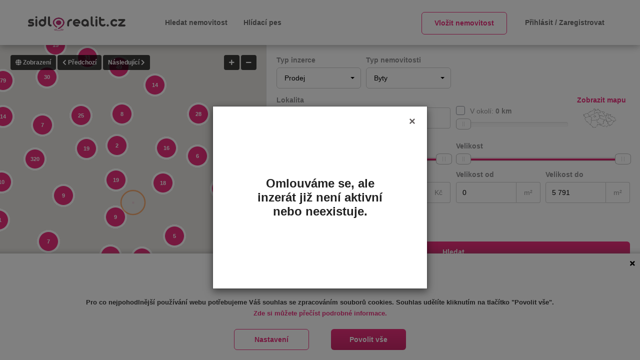

--- FILE ---
content_type: text/html; charset=utf-8
request_url: https://sidlorealit.cz/vypis?Filter=PropertySeller.Domain.Models.Shared.Filter.AdvertisementsFilter&UseLastFilter=False&IsNotFoundActive=True&NotFoundAdvertisementID=66747
body_size: 28797
content:


<!DOCTYPE html>
<html lang="cs">
<head>
    <title>Neexistuj&#xED;c&#xED; inzer&#xE1;t - 66747 | sidlorealit.cz</title>
    <!--Meta tags-->
    <meta charset="UTF-8">
    <meta name="viewport" content="width=device-width, initial-scale=1">
    <meta name="keywords" content="Prodej, byty, prodej bytu, ">
    <meta name="description" content="Nemovitosti pro prodej bytu. Vyhled&#xE1;vejte denn&#x11B; nov&#xE9; nab&#xED;dky realit a nemovitost&#xED; na port&#xE1;le sidlorealit.cz.">
    <meta name="author" content="https://sidlorealit.cz">

    <meta name="robots" content="index,follow">
    <meta name="theme-color" content="#eb307d">

    <link rel="shortcut icon" type="image/png" href="/images/favicons/favicon-32x32a.png" sizes="32x32">
    <link rel="shortcut icon" type="image/png" href="/images/favicons/favicon-16x16a.png" sizes="16x16">
    <link rel="icon" sizes="16x16 32x32 48x48 64x64" href="/images/favicons/favicon_32x32.ico">

        <link rel="preload" href="/fonts/awesome/fa-solid-900.woff2" as="font" type="font/woff2" crossorigin>
        <link rel="preload" href="/fonts/awesome/fa-brands-400.woff2" as="font" type="font/woff2" crossorigin>
        <link rel="preload" href="/fonts/bootstrap/glyphicons-halflings-regular.woff2" as="font" type="font/woff2" crossorigin>

        <link href="/bundle/css/PropertySellerBundle.Styles-Reduced.min.css.gz?v=Tx7WqnCGwAuJGVMwK5dlldLDgsZdTUhKapHu_NH8qZw" rel="stylesheet" type="text/css" />

    <meta property="og:url" content="https://sidlorealit.cz/vypis">
<meta property="og:type" content="website">
<meta property="og:title" content="Neexistuj&#237;c&#237; inzer&#225;t - 66747">
<meta property="og:description" content="Nemovitosti pro prodej bytu. Vyhled&#225;vejte denně nov&#233; nab&#237;dky realit a nemovitost&#237; na port&#225;le sidlorealit.cz.">
<meta property="og:image" content="https://sidlorealit.cz/images/logo/logo.png">
<meta property="og:locale" content="cs_CZ">
<meta property="og:site_name" content="sidlorealit.cz">


        <link rel="canonical" href="https://sidlorealit.cz/vypis/prodej/byty" />

            
                <script>
                    window.dataLayer = window.dataLayer || [];
                    function gtag() { dataLayer.push(arguments); }
                </script>

        
                <script>
                    gtag('consent', 'default', {
                        ad_storage: 'denied',
                        analytics_storage: 'denied',
                        personalization_storage: 'denied',
                        functionality_storage: 'granted',
                        security_storage: 'granted',
                    });
                </script>
        <!-- Google Tag Manager -->
                        <script>(function(w,d,s,l,i){w[l]=w[l]||[];w[l].push({'gtm.start':
                        new Date().getTime(),event:'gtm.js'});var f=d.getElementsByTagName(s)[0],
                        j=d.createElement(s),dl=l!='dataLayer'?'&l='+l:'';j.async=true;j.src=
                        'https://www.googletagmanager.com/gtm.js?id='+i+dl;f.parentNode.insertBefore(j,f);
                        })(window,document,'script','dataLayer','GTM-T58RG9D');</script><!-- End Google Tag Manager -->

        

    <script>
        var urlPrefix = '';
        var reCaptchaSiteKey = '6Le_wNkUAAAAAOdhTndEqgwBvp0oVsJbYIS2vObb';
        var googleAnalyticsKey = 'UA-181099551-1';

        var isMapsApiLoaded = false;
        var propertySellerMaps = null;

            function initMapsScript() {
                isMapsApiLoaded = true;
            }
    </script>

    



<script>window.onerror = function (error, source, lineNumber, column, errorObj) {var xhr = new XMLHttpRequest();xhr.open("POST", 'https://sidlorealit.cz/api/api/Shared/WriteLog');xhr.setRequestHeader('Content-Type', 'application/json');xhr.send(JSON.stringify({ AppType: 3, LogType: 0, ShortMessage: 'Error: ' + error + ', Url: ' + window.location.href + ', Line: ' + lineNumber + ', Column: ' + column + ' Source: '  + source }));};</script>
</head>

<body>
    <noscript><iframe src="https://www.googletagmanager.com/ns.html?id=GTM-T58RG9D" height="0" width ="0" style ="display:none;visibility:hidden"></iframe></noscript>

    




<button type="button" class="btn scrolltop-btn back-top" id="scrolltop-btn"><i class="fas fa-angle-up"></i></button>

<!--start modal login/registration-->
    <div class="modal fade" id="pop-login" tabindex="-1" role="dialog">
        <div class="modal-dialog modal-sm">
            <div class="modal-content">
                <div class="modal-header">
                    <ul class="login-tabs">
                        <li class="property-seller-login active">Přihlásit</li>
                        <li class="property-seller-register">Zaregistrovat</li>
                    </ul>
                    <button type="button" class="close" data-dismiss="modal" aria-label="Close"><i class="fas fa-times"></i></button>

                </div>
                <div class="modal-body login-block">
                    <div class="tab-content">
                        <div class="tab-pane fade tab-login in active">
                            


    <form method="post" action="/account/login" id="login-account-form">
        <input id="RedirectUrl" name="RedirectUrl" type="hidden" value="" />

        <div class="login-account">
            <div class="form-group field-group">
                <div class="input-user input-icon">
                    <input class="form-control" data-val="true" data-val-email="Zadejte email ve spr&#xE1;vn&#xE9;m form&#xE1;tu" data-val-maxlength="Maxim&#xE1;ln&#xED; po&#x10D;et znak&#x16F; je 150." data-val-maxlength-max="150" data-val-required="Email mus&#xED; b&#xFD;t vypln&#x11B;n" id="LoginEmail" name="Email" placeholder="U&#x17E;ivatelsk&#xE9; jm&#xE9;no" type="text" value="" />
                </div>
                <div class="input-pass input-icon">
                    <input autocomplete="off" class="form-control" data-val="true" data-val-required="Heslo mus&#xED; b&#xFD;t vypln&#x11B;no" id="LoginPassword" name="Password" placeholder="Heslo" type="password" value="" />
                </div>
            </div>
            <div class="form-group">
                <div class="validation-summary-valid text-danger summary-padding" data-valmsg-summary="true"><ul><li style="display:none"></li>
</ul></div>
            </div>
            <div class="forget-block clearfix">
                <div class="form-group pull-left">
                    <div class="checkbox2">
                        <label class="custom-control custom-checkbox">
                            <input class="custom-control-input" data-val="true" data-val-required="The RememberMe field is required." id="RememberMe" name="RememberMe" type="checkbox" value="true" />
                            <span class="custom-control-indicator"></span>
                            <span class="custom-control-description">
                                Zapamatuj si mě
                            </span>
                        </label>
                    </div>
                </div>
                <div class="form-group pull-right">
                    <a href="#" data-toggle="modal" data-dismiss="modal" data-target="#pop-reset-pass">Zapomněli jste heslo?</a>
                </div>
            </div>
        </div>
        <button type="submit" class="btn btn-primary btn-block btn-login-account"><i class="login-icon fa"></i> Přihlásit se</button>

    <input name="RememberMe" type="hidden" value="false" /></form>
    <hr>
    <a href="/externi-prihlaseni/facebook" class="btn btn-secondary btn-external-login-account btn-bg-facebook btn-block">
        <i class="fas fa-facebook" aria-label=""></i> Přihlásit se přes Facebook
    </a>
    <a href="/externi-prihlaseni/google" class="btn btn-secondary btn-external-login-account btn-bg-google btn-block">
        <i class="fas fa-google-plus" aria-label=""></i> Přihlásit se přes Google
    </a>

                        </div>

                        <div class="tab-pane fade tab-register">
                            

<form method="post" action="/account/register" id="registration-user-form">
    <div class="registration-user">
        <div class="form-group field-group">
            <div class="input-email input-icon">
                <input data-val="true" data-val-email="Zadejte email ve spr&#xE1;vn&#xE9;m form&#xE1;tu" data-val-maxlength="Maxim&#xE1;ln&#xED; po&#x10D;et znak&#x16F; je 150." data-val-maxlength-max="150" data-val-required="Email mus&#xED; b&#xFD;t vypln&#x11B;n" id="UserName" name="UserName" placeholder="Email" type="email" value="" />
            </div>

            <div class="input-pass input-icon">
                <input autocomplete="off" data-val="true" data-val-minlength="Minimaln&#xED; po&#x10D;et znak&#x16F; je 6." data-val-minlength-min="6" data-val-required="Zadejte nov&#xE9; heslo" id="RegisterPassword" name="Password" placeholder="Heslo" type="password" value="" />
            </div>

            <div class="input-pass input-icon">
                <input autocomplete="off" id="ConfirmPassword" name="ConfirmPassword" placeholder="Potvrdit heslo" type="password" value="" />
            </div>

        </div>

        <div class="input-type input-icon">
            <select class="selectpicker hide-first" data-val="true" data-val-required="Typ &#xFA;&#x10D;tu mus&#xED; b&#xFD;t vypln&#x11B;n" id="AccountType" name="AccountType" title="Vyberte typ &#xFA;&#x10D;tu"><option value="">Vyberte typ &#xFA;&#x10D;tu</option>
<option value="PhysicalPerson">Soukrom&#xE1; osoba</option>
<option value="RealEstate">Realitn&#xED; kancel&#xE1;&#x159; / Realitn&#xED; makl&#xE9;&#x159;</option>
<option value="BuildCompany">Stavebn&#xED; firma</option>
</select>

            <span class="field-validation-valid text-danger  " data-valmsg-for="AccountType" data-valmsg-replace="true"></span>
        </div>

        <div class="register-bottom">
            <div class="form-group">
                <div class="checkbox2">
                    <label class="custom-control custom-checkbox">
                        <input class="custom-control-input" data-val="true" data-val-required="The IsPrivaceAllowed field is required." id="IsPrivaceAllowed" name="IsPrivaceAllowed" type="checkbox" value="true" />
                        <span class="custom-control-indicator"></span>
                        <span class="custom-control-description">
                            Souhlasím s <a target="_blank" href="/vseobecne-obchodni-podminky"> Obchodními podmínkami</a> a beru na vědomí informace o <a target="_blank" href="/gdpr">zpracování osobních údajů.</a>
                        </span>
                    </label>

                    <span class="field-validation-valid text-danger  " data-valmsg-for="IsPrivaceAllowed" data-valmsg-replace="true"></span>
                </div>
            </div>

            <div class="form-group">
                <div class="validation-summary-valid text-danger summary-padding" data-valmsg-summary="true"><ul><li style="display:none"></li>
</ul></div>

                <input class="g-recaptcha-response" name="g-recaptcha-response" type="hidden"></input>
            </div>
        </div>
    </div>
    <div>
        <div class="form-info-description">
            <i class="fas fa-info-circle fa-2x" style="float: left;/* font-size: 1.5em; */margin-top: 0px;"></i>
            <div class="form-info-description-text ask-request-agree">
                <p>Tento web je chráněn službou reCAPTCHA a platí <a target="_blank" href="https://policies.google.com/privacy" rel="noopener"> zásady ochrany osobních údajů</a> a <a target="_blank" href="https://policies.google.com/terms" rel="noopener"> smluvní podmínky</a> společnosti Google.</p>
            </div>
        </div>

        <button type="submit" class="btn btn-primary btn-block btn-registration-user"><i class="registration-icon fa"></i> Registrovat</button>
    </div>
<input name="IsPrivaceAllowed" type="hidden" value="false" /></form>


                        </div>
                    </div>
                </div>
            </div>
        </div>
    </div>
    <div class="modal fade" id="pop-reset-pass" tabindex="-1" role="dialog">
        <div class="modal-dialog modal-sm">
            <div class="modal-content">
                <div class="modal-header">
                    <ul class="login-tabs">
                        <li class="active">Reset hesla</li>
                    </ul>

                    <button type="button" class="close" data-dismiss="modal" aria-label="Close"><i class="fas fa-times"></i></button>
                </div>
                <div class="modal-body">
                    <div class="forgot-password-form">
                        <p>
                            Zadejte Váš přihlašovací e-mail. Na tuto adresu Vám zašleme zprávu se zabezpečeným odkazem, přes který si nastavíte nové přihlašovací heslo.
                        </p>
                        <form method="post" action="/account/forgotpassword" id="forgot-password-form">
                            <div class="forgot-password">
                                <div class="form-group">
                                    <div class="input-user input-icon">
                                        <input type="text" name="Email" placeholder="Zadejte Váš email" class="form-control">
                                    </div>
                                </div>
                                <div class="form-group">
                                    <div class="validation-summary-valid text-danger" data-valmsg-summary="true"><ul><li style="display:none"></li>
</ul></div>
                                </div>
                                <button type="submit" class="btn btn-primary btn-block btn-forgot-password"><i class="reset-pass-icon fa"></i>  Resetovat heslo</button>
                            </div>
                        </form>
                    </div>
                    <div class="forgot-password-form-sended" hidden>
                        <h3>
                            <span class="text-success">
                                Na Vaši emailovou adresu byl zaslán email s instrukcemi pro reset hesla.
                            </span>
                        </h3>
                    </div>
                </div>
            </div>
        </div>
    </div>
<!--end modal login/registration-->


<header id="header-section" class="header-section-4 header-main nav-left hidden-sm hidden-xs" data-sticky="1">
    <div class="container">
        <div class="header-left">
            <div class="logo">
                <a href="/">
                    <picture>
<source srcset="/images/logo/webp/logo_200.webp" type="image/webp" />
<img src="/images/logo/logo_200.png" alt="Logo sidlorealit.cz" class=""  />
</picture>

                </a>
            </div>
            <nav class="navi main-nav">
                <ul>

                    <li>
                        <a href="/vypis">Hledat nemovitost</a>
                    </li>

                        <li><a href="/hlidaci-pes-pro-nemovitosti">Hlídací pes</a></li>
                </ul>
            </nav>

            <nav class="navi right">
                <ul class="alignright">

                        <li>
                            <div class="btn btn-default" data-toggle="modal" data-target="#pop-login" data-return-url="/ucet/novy-inzerat">Vložit nemovitost</div>
                        </li>
                        <li>
                            <a href="#" data-toggle="modal" data-target="#pop-login"> Přihlásit / Zaregistrovat </a>
                        </li>
                </ul>
            </nav>

        </div>
    </div>
</header>


<div class="header-mobile visible-sm visible-xs">
    <div class="container">
        <!--start mobile nav-->
        <div class="mobile-nav">
            <span class="nav-trigger"><i class="fas fa-bars"></i></span>
            <div class="nav-dropdown main-nav-dropdown">
                <ul>

                    <li>
                        <a href="/vypis">Hledat nemovitost</a>
                    </li>

                        <li>
                            <div class="link" data-toggle="modal" data-target="#pop-login" data-return-url="/ucet/novy-inzerat">Vložit nemovitost</div>
                        </li>
                        <li><a href="/hlidaci-pes-pro-nemovitosti">Hlídací pes</a></li>
                </ul>
            </div>
        </div>
        <!--end mobile nav-->
        <div class="header-logo">
            <a href="/">
                <picture>
<source srcset="/images/logo/webp/logo_200.webp" type="image/webp" />
<img src="/images/logo/logo_200.png" alt="Logo sidlorealit.cz" class=""  />
</picture>

            </a>
        </div>
        <div class="header-user">
            <ul class="account-action">
                <li>
                    <span class="user-icon">
                            <span class="black-icon-link" data-toggle="modal" data-target="#pop-login"> <i class="fas fa-user"></i></span>
                    </span>
                    <div class="account-dropdown">
                    </div>
                </li>
            </ul>
        </div>
    </div>
</div>


    



<div class="Property">
    <div class="advertisement-main-block">

        <!--start section page body-->
        <section id="section-body" class="property-seller-body-half">
            <div class="container-fluid">
                <div class="row">
                    <div class="col-sm-5 no-padding map-block ">
                        <div class="map-half fave-screen-fix">
                            <div id="property-seller-gmap-main" class="fave-screen-fix">
                                <div class="mapPlaceholder">
                                    <div class="loader-ripple">
                                        <div></div>
                                        <div></div>
                                    </div>
                                </div>
                                <div id="map"></div>
                                <div class="map-arrows-actions">
                                    <ul class="dropdown-menu" aria-labelledby="property-seller-gmap-view">
                                        <li><a href="#" class="change-map-view" data-view="roadmap"><span>Výchozí</span></a></li>
                                        <li><a href="#" class="change-map-view" data-view="satellite"><span>Satelitní</span></a></li>
                                        <li><a href="#" class="change-map-view" data-view="hybrid"><span>Hybridní</span></a></li>
                                        <li><a href="#" class="change-map-view" data-view="terrain"><span>Terén</span></a></li>
                                    </ul>
                                    <button id="property-seller-gmap-view" class="map-btn dropdown-toggle" type="button" data-toggle="dropdown" aria-haspopup="true" aria-expanded="true"><i class="fas fa-globe"></i> <span>Zobrazení</span></button>

                                    <button id="property-seller-gmap-prev" class="map-btn"><i class="fas fa-chevron-left"></i> <span>Předchozí</span></button>
                                    <button id="property-seller-gmap-next" class="map-btn"><span>Následující</span> <i class="fas fa-chevron-right"></i></button>
                                </div>
                                <div class="map-next-prev-actions">
                                    <button id="listing-mapzoomin" class="map-btn"><i class="fas fa-plus"></i> </button>
                                    <button id="listing-mapzoomout" class="map-btn"><i class="fas fa-minus"></i></button>

                                </div>
                                <div class="map-zoom-actions">
                                </div>
                            </div>
                        </div>
                    </div>

                    <div class="col-sm-7 no-padding property-list-block ">
                        <div class="module-half fave-screen-fix">
                            <form method="post" action="/property/searchjsonresult" id="home-search-form" class="search-advertisement-form map-searching" data-action-secondary="/property/searchallbasicproperties" data-is-advertisement-counting-enabled="True" data-counting-action="/property/advertisementscount">
                                <!--start searching-->
                                <div class="advanced-search property-seller-adv-price-range">
                                    <div class="row">
                                        <div class="col-md-3 col-sm-3 col-xs-6">
                                            <div class="form-group">
                                                <label class="category-name" for="Filter_PropertyType">Typ inzerce</label>


                                                <select class="selectpicker hide-first" data-val="true" data-val-required="The PropertyType field is required." id="Filter_PropertyType" name="Filter.PropertyType" title="Vyberte typ inzerce"><option value=""></option>
<option selected="selected" value="Sale">Prodej</option>
<option value="Rent">Pron&#xE1;jem</option>
<option value="Companies">Stavebn&#xED; firmy</option>
</select>
                                            </div>
                                        </div>
                                        <div class="col-md-3 col-sm-3 col-xs-6">
                                            <div class="form-group">
                                                <label class="category-name" for="Filter_AdvertisementType">Typ nemovitosti</label>

                                                <select title="Vyberte typ nemovitosti" class="selectpicker hide-first" id="Filter_AdvertisementType" name="Filter.AdvertisementType">
<option></option>
<option data-thumbnail="/images/icons/advertisementType_Flat.png" value="Flat" selected>
Byty
</option>
<option data-thumbnail="/images/icons/advertisementType_House.png" value="House" >
Domy
</option>
<option data-thumbnail="/images/icons/advertisementType_Lands.png" value="Lands" >
Pozemky
</option>
<option data-thumbnail="/images/icons/advertisementType_Commerce.png" value="Commerce" >
Komerční
</option>
<option data-thumbnail="/images/icons/advertisementType_Other.png" value="Other" >
Ostatní
</option>
<option data-thumbnail="/images/icons/advertisementType_Bungalow.png" value="Bungalow" >
Bungalov
</option>
<option data-thumbnail="/images/icons/advertisementType_Storey.png" value="Storey" >
Patrový
</option>
<option data-thumbnail="/images/icons/advertisementType_Modern.png" value="Modern" >
Moderní
</option>
<option data-thumbnail="/images/icons/advertisementType_Villas.png" value="Villas" >
Vila domy
</option>
<option data-thumbnail="/images/icons/advertisementType_DoubleHouses.png" value="DoubleHouses" >
Dvojdomy
</option>
</select>

                                            </div>
                                        </div>
                                    </div>

                                    <div class="row advertisement-location-filters">
                                        <div class="col-md-6 col-sm-6 col-xs-12">
                                            <label class="category-name" for="Filter_SearchQuery">Lokalita</label>

                                            <div class="form-group table-list search-long">
                                                <div class="input-search input-icon">
                                                    <input class="form-control" data-property-code="text" id="Filter_SearchQuery" name="Filter.SearchQuery" placeholder="Zadejte m&#x11B;sto, ulici nebo PS&#x10C;" type="text" value="" />
                                                </div>

                                                <input data-country-type="cs" data-property-code="zeme" data-val="true" data-val-required="The CountryType field is required." id="Filter_Location_CountryType" name="Filter.Location.CountryType" type="hidden" value="Czech" />
                                                <input data-property-code="kraj" id="Filter_Location_State" name="Filter.Location.State" type="hidden" value="" />
                                                <input data-property-code="okres" id="Filter_Location_County" name="Filter.Location.County" type="hidden" value="" />

                                                <input data-property-code="mesto" id="Filter_Location_City" name="Filter.Location.City" type="hidden" value="" />
                                                <input data-property-code="mestskacast" id="Filter_Location_District" name="Filter.Location.District" type="hidden" value="" />
                                                <input data-property-code="ulice" id="Filter_Location_Street" name="Filter.Location.Street" type="hidden" value="" />
                                                <input data-property-code="cpopisne" id="Filter_Location_StreetNo" name="Filter.Location.StreetNo" type="hidden" value="" />
                                                <input data-property-code="psc" id="Filter_Location_PostalCode" name="Filter.Location.PostalCode" type="hidden" value="" />

                                                <input data-property-code="zsirka" data-val="true" data-val-number="The field Lat must be a number." data-val-required="The Lat field is required." id="Filter_Location_Lat" name="Filter.Location.Lat" type="hidden" value="0" />
                                                <input data-property-code="zvyska" data-val="true" data-val-number="The field Lon must be a number." data-val-required="The Lon field is required." id="Filter_Location_Lon" name="Filter.Location.Lon" type="hidden" value="0" />
                                            </div>
                                        </div>

                                        <div class="col-md-4 col-sm-4 col-xs-12">
                                            <label class="category-name" for="Filter_UseRadius"></label>
                                            <div class="form-group filter-radius">
                                                <div class="radius-text-wrap">
                                                    <label class="custom-control custom-checkbox radius-checkbox">
                                                        <input class="custom-control-input" data-property-code="radius" data-val="true" data-val-required="The UseRadius field is required." id="Filter_UseRadius" name="Filter.UseRadius" type="checkbox" value="true" />
                                                        <span class="custom-control-indicator"></span>
                                                        <span class="custom-control-description">
                                                            V okolí: <strong><span id="slider-radius-text">0</span> km</strong>
                                                        </span>
                                                    </label>

                                                    <div class="radius-range-wrap">
                                                        <input id="Filter_Radius" class="span2" name="Filter.Radius" value="0" data-property-code="radiusdelka"
                                                               data-slider-min="1" data-slider-max="50" data-slider-step="1" data-slider-value="0" />
                                                    </div>
                                                </div>
                                            </div>
                                        </div>

                                        <div class="col-md-2 col-sm-2 col-xs-6 hide-mobile">
                                            <div class="form-group advance-interactive-map-trigger">
                                                <label class="category-name">
                                                    Zobrazit mapu
                                                </label>
                                                <div class="map-image">
                                                    <img src="/images/map/czech_republic_map.png" alt="Mapka České republiky" />
                                                </div>
                                            </div>
                                        </div>
                                    </div>

                                    <div class="col-md-12 col-sm-12 col-xs-12 interactive-map-block">
                                        


<div class="interactive-map_area">
    <div class="interactive-map" style="cursor: pointer;" data-is-multiple-selected="False" data-is-editable="True">
        <ul class="kraje">
                <li class="kraj zlinsky ">
                    <span class="kraj_block kraj_env"><a title="Zl&#xED;nsk&#xFD; kraj" class="zlinsky_center" data-state="zlinsky">Zl&#xED;nsk&#xFD;</a></span>
                </li>
                <li class="kraj moravskoslezsky ">
                    <span class="kraj_block kraj_env"><a title="Moravskoslezsk&#xFD; kraj" class="moravskoslezsky_center" data-state="moravskoslezsky">Moravskoslezsk&#xFD;</a></span>
                </li>
                <li class="kraj jihomoravsky ">
                    <span class="kraj_block kraj_env"><a title="Jihomoravsk&#xFD; kraj" class="jihomoravsky_center" data-state="jihomoravsky">Jihomoravsk&#xFD;</a></span>
                </li>
                <li class="kraj olomoucky ">
                    <span class="kraj_block kraj_env"><a title="Olomouck&#xFD; kraj" class="olomoucky_center" data-state="olomoucky">Olomouck&#xFD;</a></span>
                </li>
                <li class="kraj vysocina ">
                    <span class="kraj_block kraj_env"><a title="Kraj Vyso&#x10D;ina" class="vysocina_center" data-state="vysocina">Vyso&#x10D;ina</a></span>
                </li>
                <li class="kraj pardubicky ">
                    <span class="kraj_block kraj_env"><a title="Pardubick&#xFD; kraj" class="pardubicky_center" data-state="pardubicky">Pardubick&#xFD;</a></span>
                </li>
                <li class="kraj kralovehradecky ">
                    <span class="kraj_block kraj_env"><a title="Kr&#xE1;lov&#xE9;hradeck&#xFD; kraj" class="kralovehradecky_center" data-state="kralovehradecky">Kr&#xE1;lov&#xE9;hradeck&#xFD;</a></span>
                </li>
                <li class="kraj jihocesky ">
                    <span class="kraj_block kraj_env"><a title="Jiho&#x10D;esk&#xFD; kraj" class="jihocesky_center" data-state="jihocesky">Jiho&#x10D;esk&#xFD;</a></span>
                </li>
                <li class="kraj hlavni-mesto-praha ">
                    <span class="kraj_block kraj_env"><a title="Hlavn&#xED; m&#x11B;sto Praha" class="hlavni-mesto-praha_center" data-state="hlavni-mesto-praha">Praha</a></span>
                </li>
                <li class="kraj stredocesky ">
                    <span class="kraj_block kraj_env"><a title="St&#x159;edo&#x10D;esk&#xFD; kraj" class="stredocesky_center" data-state="stredocesky">St&#x159;edo&#x10D;esk&#xFD;</a></span>
                </li>
                <li class="kraj liberecky ">
                    <span class="kraj_block kraj_env"><a title="Libereck&#xFD; kraj" class="liberecky_center" data-state="liberecky">Libereck&#xFD;</a></span>
                </li>
                <li class="kraj plzensky ">
                    <span class="kraj_block kraj_env"><a title="Plze&#x148;sk&#xFD; kraj" class="plzensky_center" data-state="plzensky">Plze&#x148;sk&#xFD;</a></span>
                </li>
                <li class="kraj ustecky ">
                    <span class="kraj_block kraj_env"><a title="&#xDA;steck&#xFD; kraj" class="ustecky_center" data-state="ustecky">&#xDA;steck&#xFD;</a></span>
                </li>
                <li class="kraj karlovarsky ">
                    <span class="kraj_block kraj_env"><a title="Karlovarsk&#xFD; kraj" class="karlovarsky_center" data-state="karlovarsky">Karlovarsk&#xFD;</a></span>
                </li>
        </ul>

        <ul class="mesta">
                        <li class="stredocesky mesto benesov "><span class="mesto_env">Bene&#x161;ov</span></li>
                        <li class="stredocesky mesto beroun "><span class="mesto_env">Beroun</span></li>
                        <li class="stredocesky mesto kladno "><span class="mesto_env">Kladno</span></li>
                        <li class="stredocesky mesto kolin "><span class="mesto_env">Kol&#xED;n</span></li>
                        <li class="stredocesky mesto kutna-hora "><span class="mesto_env">Kutn&#xE1; Hora</span></li>
                        <li class="stredocesky mesto mlada-boleslav "><span class="mesto_env">Mlad&#xE1; Boleslav</span></li>
                        <li class="stredocesky mesto melnik "><span class="mesto_env">M&#x11B;ln&#xED;k</span></li>
                        <li class="stredocesky mesto nymburk "><span class="mesto_env">Nymburk</span></li>
                        <li class="stredocesky mesto pribram "><span class="mesto_env">P&#x159;&#xED;bram</span></li>
                        <li class="stredocesky mesto rakovnik "><span class="mesto_env">Rakovn&#xED;k</span></li>
                        <li class="jihomoravsky mesto blansko "><span class="mesto_env">Blansko</span></li>
                        <li class="jihomoravsky mesto brno-mesto "><span class="mesto_env">Brno-m&#x11B;sto</span></li>
                        <li class="jihomoravsky mesto brno-venkov "><span class="mesto_env">Brno-venkov</span></li>
                        <li class="jihomoravsky mesto breclav "><span class="mesto_env">B&#x159;eclav</span></li>
                        <li class="jihomoravsky mesto hodonin "><span class="mesto_env">Hodon&#xED;n</span></li>
                        <li class="jihomoravsky mesto vyskov "><span class="mesto_env">Vy&#x161;kov</span></li>
                        <li class="jihomoravsky mesto znojmo "><span class="mesto_env">Znojmo</span></li>
                        <li class="moravskoslezsky mesto bruntal "><span class="mesto_env">Brunt&#xE1;l</span></li>
                        <li class="moravskoslezsky mesto frydek-mistek "><span class="mesto_env">Fr&#xFD;dek-M&#xED;stek</span></li>
                        <li class="moravskoslezsky mesto karvina "><span class="mesto_env">Karvin&#xE1;</span></li>
                        <li class="moravskoslezsky mesto novy-jicin "><span class="mesto_env">Nov&#xFD; Ji&#x10D;&#xED;n</span></li>
                        <li class="moravskoslezsky mesto opava "><span class="mesto_env">Opava</span></li>
                        <li class="moravskoslezsky mesto ostrava-mesto "><span class="mesto_env">Ostrava-m&#x11B;sto</span></li>
                        <li class="karlovarsky mesto cheb "><span class="mesto_env">Cheb</span></li>
                        <li class="karlovarsky mesto karlovy-vary "><span class="mesto_env">Karlovy Vary</span></li>
                        <li class="karlovarsky mesto sokolov "><span class="mesto_env">Sokolov</span></li>
                        <li class="ustecky mesto chomutov "><span class="mesto_env">Chomutov</span></li>
                        <li class="ustecky mesto decin "><span class="mesto_env">D&#x11B;&#x10D;&#xED;n</span></li>
                        <li class="ustecky mesto litomerice "><span class="mesto_env">Litom&#x11B;&#x159;ice</span></li>
                        <li class="ustecky mesto louny "><span class="mesto_env">Louny</span></li>
                        <li class="ustecky mesto most "><span class="mesto_env">Most</span></li>
                        <li class="ustecky mesto teplice "><span class="mesto_env">Teplice</span></li>
                        <li class="ustecky mesto usti-nad-labem "><span class="mesto_env">&#xDA;st&#xED; nad Labem</span></li>
                        <li class="pardubicky mesto chrudim "><span class="mesto_env">Chrudim</span></li>
                        <li class="pardubicky mesto pardubice "><span class="mesto_env">Pardubice</span></li>
                        <li class="pardubicky mesto svitavy "><span class="mesto_env">Svitavy</span></li>
                        <li class="pardubicky mesto usti-nad-orlici "><span class="mesto_env">&#xDA;st&#xED; nad Orlic&#xED;</span></li>
                        <li class="plzensky mesto domazlice "><span class="mesto_env">Doma&#x17E;lice</span></li>
                        <li class="plzensky mesto klatovy "><span class="mesto_env">Klatovy</span></li>
                        <li class="plzensky mesto plzen-jih "><span class="mesto_env">Plze&#x148;-jih</span></li>
                        <li class="plzensky mesto plzen-mesto "><span class="mesto_env">Plze&#x148;-m&#x11B;sto</span></li>
                        <li class="plzensky mesto plzen-sever "><span class="mesto_env">Plze&#x148;-sever</span></li>
                        <li class="plzensky mesto rokycany "><span class="mesto_env">Rokycany</span></li>
                        <li class="plzensky mesto tachov "><span class="mesto_env">Tachov</span></li>
                        <li class="vysocina mesto havlickuv-brod "><span class="mesto_env">Havl&#xED;&#x10D;k&#x16F;v Brod</span></li>
                        <li class="vysocina mesto jihlava "><span class="mesto_env">Jihlava</span></li>
                        <li class="vysocina mesto pelhrimov "><span class="mesto_env">Pelh&#x159;imov</span></li>
                        <li class="vysocina mesto trebic "><span class="mesto_env">T&#x159;eb&#xED;&#x10D;</span></li>
                        <li class="vysocina mesto zdar-nad-sazavou "><span class="mesto_env">&#x17D;&#x10F;&#xE1;r nad S&#xE1;zavou</span></li>
                        <li class="kralovehradecky mesto hradec-kralove "><span class="mesto_env">Hradec Kr&#xE1;lov&#xE9;</span></li>
                        <li class="kralovehradecky mesto jicin "><span class="mesto_env">Ji&#x10D;&#xED;n</span></li>
                        <li class="kralovehradecky mesto nachod "><span class="mesto_env">N&#xE1;chod</span></li>
                        <li class="kralovehradecky mesto rychnov-nad-kneznou "><span class="mesto_env">Rychnov nad Kn&#x11B;&#x17E;nou</span></li>
                        <li class="kralovehradecky mesto trutnov "><span class="mesto_env">Trutnov</span></li>
                        <li class="liberecky mesto jablonec-nad-nisou "><span class="mesto_env">Jablonec nad Nisou</span></li>
                        <li class="liberecky mesto liberec "><span class="mesto_env">Liberec</span></li>
                        <li class="liberecky mesto semily "><span class="mesto_env">Semily</span></li>
                        <li class="liberecky mesto ceska-lipa "><span class="mesto_env">&#x10C;esk&#xE1; L&#xED;pa</span></li>
                        <li class="olomoucky mesto jesenik "><span class="mesto_env">Jesen&#xED;k</span></li>
                        <li class="olomoucky mesto olomouc "><span class="mesto_env">Olomouc</span></li>
                        <li class="olomoucky mesto prostejov "><span class="mesto_env">Prost&#x11B;jov</span></li>
                        <li class="olomoucky mesto prerov "><span class="mesto_env">P&#x159;erov</span></li>
                        <li class="olomoucky mesto sumperk "><span class="mesto_env">&#x160;umperk</span></li>
                        <li class="jihocesky mesto jindrichuv-hradec "><span class="mesto_env">Jind&#x159;ich&#x16F;v Hradec</span></li>
                        <li class="jihocesky mesto prachatice "><span class="mesto_env">Prachatice</span></li>
                        <li class="jihocesky mesto pisek "><span class="mesto_env">P&#xED;sek</span></li>
                        <li class="jihocesky mesto strakonice "><span class="mesto_env">Strakonice</span></li>
                        <li class="jihocesky mesto tabor "><span class="mesto_env">T&#xE1;bor</span></li>
                        <li class="jihocesky mesto ceske-budejovice "><span class="mesto_env">&#x10C;esk&#xE9; Bud&#x11B;jovice</span></li>
                        <li class="jihocesky mesto cesky-krumlov "><span class="mesto_env">&#x10C;esk&#xFD; Krumlov</span></li>
                        <li class="zlinsky mesto kromeriz "><span class="mesto_env">Krom&#x11B;&#x159;&#xED;&#x17E;</span></li>
                        <li class="zlinsky mesto uherske-hradiste "><span class="mesto_env">Uhersk&#xE9; Hradi&#x161;t&#x11B;</span></li>
                        <li class="zlinsky mesto vsetin "><span class="mesto_env">Vset&#xED;n</span></li>
                        <li class="zlinsky mesto zlin "><span class="mesto_env">Zl&#xED;n</span></li>




        </ul>
    </div>
</div>

<link rel="preload" href="/fonts/interactiveMap.woff" as="font" type="font/woff2" crossorigin>

                                    </div>

                                    


<div class="row">
    

<div class="price-block">
    <div class="col-md-6 col-sm-6 col-xs-12">
        <div class="form-group">
            <label class="category-name" for="Filter_PriceFrom">Cena</label>
            <input id="slider-price" type="text" range="true" class="span2" value="" data-slider-min="0" data-slider-max="49999000"
                   data-slider-step="500" data-slider-value="[0,49999000]" slider-tooltip="hide" />

            <div class="row half-input">
                <div class="col-md-6 col-sm-6 col-xs-6 form-group">
                    <label class="category-name" for="Filter_PriceFrom">Cena od</label>
                    <div class="input-group">
                        <input class="form-control" id="Filter_PriceFromString" name="Filter.PriceFromString" placeholder="Zadejte minim&#xE1;ln&#xED; cenu" type="text input-lg" value="0" />
                        <input data-val="true" data-val-required="The PriceFrom field is required." id="Filter_PriceFrom" name="Filter.PriceFrom" type="hidden" value="0" />
                        <span class="input-group-addon">
                            <span class="fs-12"> Kč </span>
                        </span>
                    </div>
                </div>
                <div class="col-md-6 col-sm-6 col-xs-6 form-group">
                    <label class="category-name" for="Filter_PriceTo">Cena do</label>
                    <div class="input-group">
                        <input class="form-control" id="Filter_PriceToString" name="Filter.PriceToString" placeholder="Zadejte maximaln&#xED; cenu" type="text input-lg" value="49999000" />
                        <input data-val="true" data-val-required="The PriceTo field is required." id="Filter_PriceTo" name="Filter.PriceTo" type="hidden" value="49999000" />
                        <span class="input-group-addon">
                            <span class="fs-12"> Kč </span>
                        </span>
                    </div>
                </div>
            </div>
        </div>
    </div>
</div>


    <div class="col-sm-12 col-xs-12 hide-desktop">
        <label class="advance-trigger all-advertisement-properties">
            <i class="fas fa-plus-square"></i>
            Rozšířené vyhledávání
        </label>
    </div>

    <div class="size-block-field-expand">
        

<div class="size-block">
    <div class="col-md-6 col-sm-6 col-xs-12">
        <div class="form-group">
            <label class="category-name" for="Filter_SizeFrom">Velikost</label>
            <input id="slider-size" type="text" range="true" class="span2" value="" data-slider-min="0" data-slider-max="5791" data-slider-step="2" data-slider-value="[0,5791]" />

            <div class="row half-input">
                <div class="col-md-6 col-sm-6 col-xs-6 form-group">
                    <label class="category-name" for="Filter_SizeFrom">Velikost od</label>
                    <div class="input-group">
                        <input class="form-control input-lg" id="Filter_SizeFromString" name="Filter.SizeFromString" placeholder="Zadejte minim&#xE1;ln&#xED; velikost" type="text" value="0" />
                        <input data-val="true" data-val-required="The SizeFrom field is required." id="Filter_SizeFrom" name="Filter.SizeFrom" type="hidden" value="0" />
                        <span class="input-group-addon">
                            <span class="fs-12"> m² </span>
                        </span>
                    </div>
                </div>
                <div class="col-md-6 col-sm-6 col-xs-6 form-group">
                    <label class="category-name" for="Filter_SizeTo">Velikost do</label>
                    <div class="input-group">
                        <input class="form-control input-lg" id="Filter_SizeToString" name="Filter.SizeToString" placeholder="Zadejte maxim&#xE1;ln&#xED; velikost" type="text" value="5791" />
                        <input data-val="true" data-val-required="The SizeTo field is required." id="Filter_SizeTo" name="Filter.SizeTo" type="hidden" value="5791" />
                        <span class="input-group-addon">
                            <span class="fs-12"> m² </span>
                        </span>
                    </div>
                </div>
            </div>
        </div>
    </div>
</div>

    </div>

    <div class="col-sm-12 col-xs-12 hide-mobile">
        <label class="advance-trigger">
            <i class="fas fa-plus-square"></i>
            Rozšířené vyhledávání
        </label>

        <span class="filtered-view-text">
        </span>
    </div>
</div>


<div class="field-expand features-list">
    <div class="row">
        <div class="col-sm-12 col-xs-12 flat-layout-category">
            <label class="category-name" for="Filter_SelectedFlatLayoutsIDs">Kategorie</label>
        </div>

        <div class="SelectedFlatLayoutsIDs">
                <div class="group-flat-layouts" data-group-label="Flat" >
                        <div class="col-md-4 col-sm-4 col-xs-12">
                            <div class="form-group">
                                <label class="custom-control custom-checkbox">
                                    <input type="checkbox" name="Filter.SelectedFlatLayoutsIDs[]"
                                           value="1" class="custom-control-input" data-text="1&#x2B;kk" />
                                    <span class="custom-control-indicator"></span>
                                    <span class="custom-control-description">
                                        1&#x2B;kk
                                    </span>
                                </label>
                            </div>
                        </div>
                        <div class="col-md-4 col-sm-4 col-xs-12">
                            <div class="form-group">
                                <label class="custom-control custom-checkbox">
                                    <input type="checkbox" name="Filter.SelectedFlatLayoutsIDs[]"
                                           value="2" class="custom-control-input" data-text="1&#x2B;1" />
                                    <span class="custom-control-indicator"></span>
                                    <span class="custom-control-description">
                                        1&#x2B;1
                                    </span>
                                </label>
                            </div>
                        </div>
                        <div class="col-md-4 col-sm-4 col-xs-12">
                            <div class="form-group">
                                <label class="custom-control custom-checkbox">
                                    <input type="checkbox" name="Filter.SelectedFlatLayoutsIDs[]"
                                           value="3" class="custom-control-input" data-text="2&#x2B;kk" />
                                    <span class="custom-control-indicator"></span>
                                    <span class="custom-control-description">
                                        2&#x2B;kk
                                    </span>
                                </label>
                            </div>
                        </div>
                        <div class="col-md-4 col-sm-4 col-xs-12">
                            <div class="form-group">
                                <label class="custom-control custom-checkbox">
                                    <input type="checkbox" name="Filter.SelectedFlatLayoutsIDs[]"
                                           value="4" class="custom-control-input" data-text="2&#x2B;1" />
                                    <span class="custom-control-indicator"></span>
                                    <span class="custom-control-description">
                                        2&#x2B;1
                                    </span>
                                </label>
                            </div>
                        </div>
                        <div class="col-md-4 col-sm-4 col-xs-12">
                            <div class="form-group">
                                <label class="custom-control custom-checkbox">
                                    <input type="checkbox" name="Filter.SelectedFlatLayoutsIDs[]"
                                           value="5" class="custom-control-input" data-text="3&#x2B;kk" />
                                    <span class="custom-control-indicator"></span>
                                    <span class="custom-control-description">
                                        3&#x2B;kk
                                    </span>
                                </label>
                            </div>
                        </div>
                        <div class="col-md-4 col-sm-4 col-xs-12">
                            <div class="form-group">
                                <label class="custom-control custom-checkbox">
                                    <input type="checkbox" name="Filter.SelectedFlatLayoutsIDs[]"
                                           value="6" class="custom-control-input" data-text="3&#x2B;1" />
                                    <span class="custom-control-indicator"></span>
                                    <span class="custom-control-description">
                                        3&#x2B;1
                                    </span>
                                </label>
                            </div>
                        </div>
                        <div class="col-md-4 col-sm-4 col-xs-12">
                            <div class="form-group">
                                <label class="custom-control custom-checkbox">
                                    <input type="checkbox" name="Filter.SelectedFlatLayoutsIDs[]"
                                           value="7" class="custom-control-input" data-text="4&#x2B;kk" />
                                    <span class="custom-control-indicator"></span>
                                    <span class="custom-control-description">
                                        4&#x2B;kk
                                    </span>
                                </label>
                            </div>
                        </div>
                        <div class="col-md-4 col-sm-4 col-xs-12">
                            <div class="form-group">
                                <label class="custom-control custom-checkbox">
                                    <input type="checkbox" name="Filter.SelectedFlatLayoutsIDs[]"
                                           value="8" class="custom-control-input" data-text="4&#x2B;1" />
                                    <span class="custom-control-indicator"></span>
                                    <span class="custom-control-description">
                                        4&#x2B;1
                                    </span>
                                </label>
                            </div>
                        </div>
                        <div class="col-md-4 col-sm-4 col-xs-12">
                            <div class="form-group">
                                <label class="custom-control custom-checkbox">
                                    <input type="checkbox" name="Filter.SelectedFlatLayoutsIDs[]"
                                           value="9" class="custom-control-input" data-text="5&#x2B;kk" />
                                    <span class="custom-control-indicator"></span>
                                    <span class="custom-control-description">
                                        5&#x2B;kk
                                    </span>
                                </label>
                            </div>
                        </div>
                        <div class="col-md-4 col-sm-4 col-xs-12">
                            <div class="form-group">
                                <label class="custom-control custom-checkbox">
                                    <input type="checkbox" name="Filter.SelectedFlatLayoutsIDs[]"
                                           value="10" class="custom-control-input" data-text="5&#x2B;1" />
                                    <span class="custom-control-indicator"></span>
                                    <span class="custom-control-description">
                                        5&#x2B;1
                                    </span>
                                </label>
                            </div>
                        </div>
                        <div class="col-md-4 col-sm-4 col-xs-12">
                            <div class="form-group">
                                <label class="custom-control custom-checkbox">
                                    <input type="checkbox" name="Filter.SelectedFlatLayoutsIDs[]"
                                           value="11" class="custom-control-input" data-text="6&#x2B;kk" />
                                    <span class="custom-control-indicator"></span>
                                    <span class="custom-control-description">
                                        6&#x2B;kk
                                    </span>
                                </label>
                            </div>
                        </div>
                        <div class="col-md-4 col-sm-4 col-xs-12">
                            <div class="form-group">
                                <label class="custom-control custom-checkbox">
                                    <input type="checkbox" name="Filter.SelectedFlatLayoutsIDs[]"
                                           value="12" class="custom-control-input" data-text="6&#x2B;1" />
                                    <span class="custom-control-indicator"></span>
                                    <span class="custom-control-description">
                                        6&#x2B;1
                                    </span>
                                </label>
                            </div>
                        </div>
                        <div class="col-md-4 col-sm-4 col-xs-12">
                            <div class="form-group">
                                <label class="custom-control custom-checkbox">
                                    <input type="checkbox" name="Filter.SelectedFlatLayoutsIDs[]"
                                           value="13" class="custom-control-input" data-text="7 a v&#xED;ce" />
                                    <span class="custom-control-indicator"></span>
                                    <span class="custom-control-description">
                                        7 a v&#xED;ce
                                    </span>
                                </label>
                            </div>
                        </div>
                        <div class="col-md-4 col-sm-4 col-xs-12">
                            <div class="form-group">
                                <label class="custom-control custom-checkbox">
                                    <input type="checkbox" name="Filter.SelectedFlatLayoutsIDs[]"
                                           value="14" class="custom-control-input" data-text="Mezonet" />
                                    <span class="custom-control-indicator"></span>
                                    <span class="custom-control-description">
                                        Mezonet
                                    </span>
                                </label>
                            </div>
                        </div>
                        <div class="col-md-4 col-sm-4 col-xs-12">
                            <div class="form-group">
                                <label class="custom-control custom-checkbox">
                                    <input type="checkbox" name="Filter.SelectedFlatLayoutsIDs[]"
                                           value="15" class="custom-control-input" data-text="Atypick&#xFD;" />
                                    <span class="custom-control-indicator"></span>
                                    <span class="custom-control-description">
                                        Atypick&#xFD;
                                    </span>
                                </label>
                            </div>
                        </div>
                        <div class="col-md-4 col-sm-4 col-xs-12">
                            <div class="form-group">
                                <label class="custom-control custom-checkbox">
                                    <input type="checkbox" name="Filter.SelectedFlatLayoutsIDs[]"
                                           value="16" class="custom-control-input" data-text="Pokoj" />
                                    <span class="custom-control-indicator"></span>
                                    <span class="custom-control-description">
                                        Pokoj
                                    </span>
                                </label>
                            </div>
                        </div>
                        <div class="col-md-4 col-sm-4 col-xs-12">
                            <div class="form-group">
                                <label class="custom-control custom-checkbox">
                                    <input type="checkbox" name="Filter.SelectedFlatLayoutsIDs[]"
                                           value="17" class="custom-control-input" data-text="Garsonka" />
                                    <span class="custom-control-indicator"></span>
                                    <span class="custom-control-description">
                                        Garsonka
                                    </span>
                                </label>
                            </div>
                        </div>
                        <div class="col-md-4 col-sm-4 col-xs-12">
                            <div class="form-group">
                                <label class="custom-control custom-checkbox">
                                    <input type="checkbox" name="Filter.SelectedFlatLayoutsIDs[]"
                                           value="18" class="custom-control-input" data-text="Ostatn&#xED;" />
                                    <span class="custom-control-indicator"></span>
                                    <span class="custom-control-description">
                                        Ostatn&#xED;
                                    </span>
                                </label>
                            </div>
                        </div>
                </div>
                <div class="group-flat-layouts" data-group-label="Bungalow" hidden>
                        <div class="col-md-4 col-sm-4 col-xs-12">
                            <div class="form-group">
                                <label class="custom-control custom-checkbox">
                                    <input type="checkbox" name="Filter.SelectedFlatLayoutsIDs[]"
                                           value="59" class="custom-control-input" data-text="2&#x2B;kk" />
                                    <span class="custom-control-indicator"></span>
                                    <span class="custom-control-description">
                                        2&#x2B;kk
                                    </span>
                                </label>
                            </div>
                        </div>
                        <div class="col-md-4 col-sm-4 col-xs-12">
                            <div class="form-group">
                                <label class="custom-control custom-checkbox">
                                    <input type="checkbox" name="Filter.SelectedFlatLayoutsIDs[]"
                                           value="60" class="custom-control-input" data-text="2&#x2B;1" />
                                    <span class="custom-control-indicator"></span>
                                    <span class="custom-control-description">
                                        2&#x2B;1
                                    </span>
                                </label>
                            </div>
                        </div>
                        <div class="col-md-4 col-sm-4 col-xs-12">
                            <div class="form-group">
                                <label class="custom-control custom-checkbox">
                                    <input type="checkbox" name="Filter.SelectedFlatLayoutsIDs[]"
                                           value="61" class="custom-control-input" data-text="3&#x2B;kk" />
                                    <span class="custom-control-indicator"></span>
                                    <span class="custom-control-description">
                                        3&#x2B;kk
                                    </span>
                                </label>
                            </div>
                        </div>
                        <div class="col-md-4 col-sm-4 col-xs-12">
                            <div class="form-group">
                                <label class="custom-control custom-checkbox">
                                    <input type="checkbox" name="Filter.SelectedFlatLayoutsIDs[]"
                                           value="62" class="custom-control-input" data-text="3&#x2B;1" />
                                    <span class="custom-control-indicator"></span>
                                    <span class="custom-control-description">
                                        3&#x2B;1
                                    </span>
                                </label>
                            </div>
                        </div>
                        <div class="col-md-4 col-sm-4 col-xs-12">
                            <div class="form-group">
                                <label class="custom-control custom-checkbox">
                                    <input type="checkbox" name="Filter.SelectedFlatLayoutsIDs[]"
                                           value="63" class="custom-control-input" data-text="4&#x2B;kk" />
                                    <span class="custom-control-indicator"></span>
                                    <span class="custom-control-description">
                                        4&#x2B;kk
                                    </span>
                                </label>
                            </div>
                        </div>
                        <div class="col-md-4 col-sm-4 col-xs-12">
                            <div class="form-group">
                                <label class="custom-control custom-checkbox">
                                    <input type="checkbox" name="Filter.SelectedFlatLayoutsIDs[]"
                                           value="64" class="custom-control-input" data-text="4&#x2B;1" />
                                    <span class="custom-control-indicator"></span>
                                    <span class="custom-control-description">
                                        4&#x2B;1
                                    </span>
                                </label>
                            </div>
                        </div>
                        <div class="col-md-4 col-sm-4 col-xs-12">
                            <div class="form-group">
                                <label class="custom-control custom-checkbox">
                                    <input type="checkbox" name="Filter.SelectedFlatLayoutsIDs[]"
                                           value="65" class="custom-control-input" data-text="5&#x2B;kk" />
                                    <span class="custom-control-indicator"></span>
                                    <span class="custom-control-description">
                                        5&#x2B;kk
                                    </span>
                                </label>
                            </div>
                        </div>
                        <div class="col-md-4 col-sm-4 col-xs-12">
                            <div class="form-group">
                                <label class="custom-control custom-checkbox">
                                    <input type="checkbox" name="Filter.SelectedFlatLayoutsIDs[]"
                                           value="66" class="custom-control-input" data-text="5&#x2B;1" />
                                    <span class="custom-control-indicator"></span>
                                    <span class="custom-control-description">
                                        5&#x2B;1
                                    </span>
                                </label>
                            </div>
                        </div>
                        <div class="col-md-4 col-sm-4 col-xs-12">
                            <div class="form-group">
                                <label class="custom-control custom-checkbox">
                                    <input type="checkbox" name="Filter.SelectedFlatLayoutsIDs[]"
                                           value="67" class="custom-control-input" data-text="6&#x2B;kk" />
                                    <span class="custom-control-indicator"></span>
                                    <span class="custom-control-description">
                                        6&#x2B;kk
                                    </span>
                                </label>
                            </div>
                        </div>
                        <div class="col-md-4 col-sm-4 col-xs-12">
                            <div class="form-group">
                                <label class="custom-control custom-checkbox">
                                    <input type="checkbox" name="Filter.SelectedFlatLayoutsIDs[]"
                                           value="68" class="custom-control-input" data-text="6&#x2B;1" />
                                    <span class="custom-control-indicator"></span>
                                    <span class="custom-control-description">
                                        6&#x2B;1
                                    </span>
                                </label>
                            </div>
                        </div>
                </div>
                <div class="group-flat-layouts" data-group-label="Storey" hidden>
                        <div class="col-md-4 col-sm-4 col-xs-12">
                            <div class="form-group">
                                <label class="custom-control custom-checkbox">
                                    <input type="checkbox" name="Filter.SelectedFlatLayoutsIDs[]"
                                           value="69" class="custom-control-input" data-text="2&#x2B;kk" />
                                    <span class="custom-control-indicator"></span>
                                    <span class="custom-control-description">
                                        2&#x2B;kk
                                    </span>
                                </label>
                            </div>
                        </div>
                        <div class="col-md-4 col-sm-4 col-xs-12">
                            <div class="form-group">
                                <label class="custom-control custom-checkbox">
                                    <input type="checkbox" name="Filter.SelectedFlatLayoutsIDs[]"
                                           value="70" class="custom-control-input" data-text="2&#x2B;1" />
                                    <span class="custom-control-indicator"></span>
                                    <span class="custom-control-description">
                                        2&#x2B;1
                                    </span>
                                </label>
                            </div>
                        </div>
                        <div class="col-md-4 col-sm-4 col-xs-12">
                            <div class="form-group">
                                <label class="custom-control custom-checkbox">
                                    <input type="checkbox" name="Filter.SelectedFlatLayoutsIDs[]"
                                           value="71" class="custom-control-input" data-text="3&#x2B;kk" />
                                    <span class="custom-control-indicator"></span>
                                    <span class="custom-control-description">
                                        3&#x2B;kk
                                    </span>
                                </label>
                            </div>
                        </div>
                        <div class="col-md-4 col-sm-4 col-xs-12">
                            <div class="form-group">
                                <label class="custom-control custom-checkbox">
                                    <input type="checkbox" name="Filter.SelectedFlatLayoutsIDs[]"
                                           value="72" class="custom-control-input" data-text="3&#x2B;1" />
                                    <span class="custom-control-indicator"></span>
                                    <span class="custom-control-description">
                                        3&#x2B;1
                                    </span>
                                </label>
                            </div>
                        </div>
                        <div class="col-md-4 col-sm-4 col-xs-12">
                            <div class="form-group">
                                <label class="custom-control custom-checkbox">
                                    <input type="checkbox" name="Filter.SelectedFlatLayoutsIDs[]"
                                           value="73" class="custom-control-input" data-text="4&#x2B;kk" />
                                    <span class="custom-control-indicator"></span>
                                    <span class="custom-control-description">
                                        4&#x2B;kk
                                    </span>
                                </label>
                            </div>
                        </div>
                        <div class="col-md-4 col-sm-4 col-xs-12">
                            <div class="form-group">
                                <label class="custom-control custom-checkbox">
                                    <input type="checkbox" name="Filter.SelectedFlatLayoutsIDs[]"
                                           value="74" class="custom-control-input" data-text="4&#x2B;1" />
                                    <span class="custom-control-indicator"></span>
                                    <span class="custom-control-description">
                                        4&#x2B;1
                                    </span>
                                </label>
                            </div>
                        </div>
                        <div class="col-md-4 col-sm-4 col-xs-12">
                            <div class="form-group">
                                <label class="custom-control custom-checkbox">
                                    <input type="checkbox" name="Filter.SelectedFlatLayoutsIDs[]"
                                           value="75" class="custom-control-input" data-text="5&#x2B;kk" />
                                    <span class="custom-control-indicator"></span>
                                    <span class="custom-control-description">
                                        5&#x2B;kk
                                    </span>
                                </label>
                            </div>
                        </div>
                        <div class="col-md-4 col-sm-4 col-xs-12">
                            <div class="form-group">
                                <label class="custom-control custom-checkbox">
                                    <input type="checkbox" name="Filter.SelectedFlatLayoutsIDs[]"
                                           value="76" class="custom-control-input" data-text="5&#x2B;1" />
                                    <span class="custom-control-indicator"></span>
                                    <span class="custom-control-description">
                                        5&#x2B;1
                                    </span>
                                </label>
                            </div>
                        </div>
                        <div class="col-md-4 col-sm-4 col-xs-12">
                            <div class="form-group">
                                <label class="custom-control custom-checkbox">
                                    <input type="checkbox" name="Filter.SelectedFlatLayoutsIDs[]"
                                           value="77" class="custom-control-input" data-text="6&#x2B;kk" />
                                    <span class="custom-control-indicator"></span>
                                    <span class="custom-control-description">
                                        6&#x2B;kk
                                    </span>
                                </label>
                            </div>
                        </div>
                        <div class="col-md-4 col-sm-4 col-xs-12">
                            <div class="form-group">
                                <label class="custom-control custom-checkbox">
                                    <input type="checkbox" name="Filter.SelectedFlatLayoutsIDs[]"
                                           value="78" class="custom-control-input" data-text="6&#x2B;1" />
                                    <span class="custom-control-indicator"></span>
                                    <span class="custom-control-description">
                                        6&#x2B;1
                                    </span>
                                </label>
                            </div>
                        </div>
                </div>
                <div class="group-flat-layouts" data-group-label="Modern" hidden>
                        <div class="col-md-4 col-sm-4 col-xs-12">
                            <div class="form-group">
                                <label class="custom-control custom-checkbox">
                                    <input type="checkbox" name="Filter.SelectedFlatLayoutsIDs[]"
                                           value="79" class="custom-control-input" data-text="2&#x2B;kk" />
                                    <span class="custom-control-indicator"></span>
                                    <span class="custom-control-description">
                                        2&#x2B;kk
                                    </span>
                                </label>
                            </div>
                        </div>
                        <div class="col-md-4 col-sm-4 col-xs-12">
                            <div class="form-group">
                                <label class="custom-control custom-checkbox">
                                    <input type="checkbox" name="Filter.SelectedFlatLayoutsIDs[]"
                                           value="80" class="custom-control-input" data-text="2&#x2B;1" />
                                    <span class="custom-control-indicator"></span>
                                    <span class="custom-control-description">
                                        2&#x2B;1
                                    </span>
                                </label>
                            </div>
                        </div>
                        <div class="col-md-4 col-sm-4 col-xs-12">
                            <div class="form-group">
                                <label class="custom-control custom-checkbox">
                                    <input type="checkbox" name="Filter.SelectedFlatLayoutsIDs[]"
                                           value="81" class="custom-control-input" data-text="3&#x2B;kk" />
                                    <span class="custom-control-indicator"></span>
                                    <span class="custom-control-description">
                                        3&#x2B;kk
                                    </span>
                                </label>
                            </div>
                        </div>
                        <div class="col-md-4 col-sm-4 col-xs-12">
                            <div class="form-group">
                                <label class="custom-control custom-checkbox">
                                    <input type="checkbox" name="Filter.SelectedFlatLayoutsIDs[]"
                                           value="82" class="custom-control-input" data-text="3&#x2B;1" />
                                    <span class="custom-control-indicator"></span>
                                    <span class="custom-control-description">
                                        3&#x2B;1
                                    </span>
                                </label>
                            </div>
                        </div>
                        <div class="col-md-4 col-sm-4 col-xs-12">
                            <div class="form-group">
                                <label class="custom-control custom-checkbox">
                                    <input type="checkbox" name="Filter.SelectedFlatLayoutsIDs[]"
                                           value="83" class="custom-control-input" data-text="4&#x2B;kk" />
                                    <span class="custom-control-indicator"></span>
                                    <span class="custom-control-description">
                                        4&#x2B;kk
                                    </span>
                                </label>
                            </div>
                        </div>
                        <div class="col-md-4 col-sm-4 col-xs-12">
                            <div class="form-group">
                                <label class="custom-control custom-checkbox">
                                    <input type="checkbox" name="Filter.SelectedFlatLayoutsIDs[]"
                                           value="84" class="custom-control-input" data-text="4&#x2B;1" />
                                    <span class="custom-control-indicator"></span>
                                    <span class="custom-control-description">
                                        4&#x2B;1
                                    </span>
                                </label>
                            </div>
                        </div>
                        <div class="col-md-4 col-sm-4 col-xs-12">
                            <div class="form-group">
                                <label class="custom-control custom-checkbox">
                                    <input type="checkbox" name="Filter.SelectedFlatLayoutsIDs[]"
                                           value="85" class="custom-control-input" data-text="5&#x2B;kk" />
                                    <span class="custom-control-indicator"></span>
                                    <span class="custom-control-description">
                                        5&#x2B;kk
                                    </span>
                                </label>
                            </div>
                        </div>
                        <div class="col-md-4 col-sm-4 col-xs-12">
                            <div class="form-group">
                                <label class="custom-control custom-checkbox">
                                    <input type="checkbox" name="Filter.SelectedFlatLayoutsIDs[]"
                                           value="86" class="custom-control-input" data-text="5&#x2B;1" />
                                    <span class="custom-control-indicator"></span>
                                    <span class="custom-control-description">
                                        5&#x2B;1
                                    </span>
                                </label>
                            </div>
                        </div>
                        <div class="col-md-4 col-sm-4 col-xs-12">
                            <div class="form-group">
                                <label class="custom-control custom-checkbox">
                                    <input type="checkbox" name="Filter.SelectedFlatLayoutsIDs[]"
                                           value="87" class="custom-control-input" data-text="6&#x2B;kk" />
                                    <span class="custom-control-indicator"></span>
                                    <span class="custom-control-description">
                                        6&#x2B;kk
                                    </span>
                                </label>
                            </div>
                        </div>
                        <div class="col-md-4 col-sm-4 col-xs-12">
                            <div class="form-group">
                                <label class="custom-control custom-checkbox">
                                    <input type="checkbox" name="Filter.SelectedFlatLayoutsIDs[]"
                                           value="88" class="custom-control-input" data-text="6&#x2B;1" />
                                    <span class="custom-control-indicator"></span>
                                    <span class="custom-control-description">
                                        6&#x2B;1
                                    </span>
                                </label>
                            </div>
                        </div>
                </div>
                <div class="group-flat-layouts" data-group-label="Villas" hidden>
                        <div class="col-md-4 col-sm-4 col-xs-12">
                            <div class="form-group">
                                <label class="custom-control custom-checkbox">
                                    <input type="checkbox" name="Filter.SelectedFlatLayoutsIDs[]"
                                           value="89" class="custom-control-input" data-text="2&#x2B;kk" />
                                    <span class="custom-control-indicator"></span>
                                    <span class="custom-control-description">
                                        2&#x2B;kk
                                    </span>
                                </label>
                            </div>
                        </div>
                        <div class="col-md-4 col-sm-4 col-xs-12">
                            <div class="form-group">
                                <label class="custom-control custom-checkbox">
                                    <input type="checkbox" name="Filter.SelectedFlatLayoutsIDs[]"
                                           value="90" class="custom-control-input" data-text="2&#x2B;1" />
                                    <span class="custom-control-indicator"></span>
                                    <span class="custom-control-description">
                                        2&#x2B;1
                                    </span>
                                </label>
                            </div>
                        </div>
                        <div class="col-md-4 col-sm-4 col-xs-12">
                            <div class="form-group">
                                <label class="custom-control custom-checkbox">
                                    <input type="checkbox" name="Filter.SelectedFlatLayoutsIDs[]"
                                           value="91" class="custom-control-input" data-text="3&#x2B;kk" />
                                    <span class="custom-control-indicator"></span>
                                    <span class="custom-control-description">
                                        3&#x2B;kk
                                    </span>
                                </label>
                            </div>
                        </div>
                        <div class="col-md-4 col-sm-4 col-xs-12">
                            <div class="form-group">
                                <label class="custom-control custom-checkbox">
                                    <input type="checkbox" name="Filter.SelectedFlatLayoutsIDs[]"
                                           value="92" class="custom-control-input" data-text="3&#x2B;1" />
                                    <span class="custom-control-indicator"></span>
                                    <span class="custom-control-description">
                                        3&#x2B;1
                                    </span>
                                </label>
                            </div>
                        </div>
                        <div class="col-md-4 col-sm-4 col-xs-12">
                            <div class="form-group">
                                <label class="custom-control custom-checkbox">
                                    <input type="checkbox" name="Filter.SelectedFlatLayoutsIDs[]"
                                           value="93" class="custom-control-input" data-text="4&#x2B;kk" />
                                    <span class="custom-control-indicator"></span>
                                    <span class="custom-control-description">
                                        4&#x2B;kk
                                    </span>
                                </label>
                            </div>
                        </div>
                        <div class="col-md-4 col-sm-4 col-xs-12">
                            <div class="form-group">
                                <label class="custom-control custom-checkbox">
                                    <input type="checkbox" name="Filter.SelectedFlatLayoutsIDs[]"
                                           value="94" class="custom-control-input" data-text="4&#x2B;1" />
                                    <span class="custom-control-indicator"></span>
                                    <span class="custom-control-description">
                                        4&#x2B;1
                                    </span>
                                </label>
                            </div>
                        </div>
                        <div class="col-md-4 col-sm-4 col-xs-12">
                            <div class="form-group">
                                <label class="custom-control custom-checkbox">
                                    <input type="checkbox" name="Filter.SelectedFlatLayoutsIDs[]"
                                           value="95" class="custom-control-input" data-text="5&#x2B;kk" />
                                    <span class="custom-control-indicator"></span>
                                    <span class="custom-control-description">
                                        5&#x2B;kk
                                    </span>
                                </label>
                            </div>
                        </div>
                        <div class="col-md-4 col-sm-4 col-xs-12">
                            <div class="form-group">
                                <label class="custom-control custom-checkbox">
                                    <input type="checkbox" name="Filter.SelectedFlatLayoutsIDs[]"
                                           value="96" class="custom-control-input" data-text="5&#x2B;1" />
                                    <span class="custom-control-indicator"></span>
                                    <span class="custom-control-description">
                                        5&#x2B;1
                                    </span>
                                </label>
                            </div>
                        </div>
                        <div class="col-md-4 col-sm-4 col-xs-12">
                            <div class="form-group">
                                <label class="custom-control custom-checkbox">
                                    <input type="checkbox" name="Filter.SelectedFlatLayoutsIDs[]"
                                           value="97" class="custom-control-input" data-text="6&#x2B;kk" />
                                    <span class="custom-control-indicator"></span>
                                    <span class="custom-control-description">
                                        6&#x2B;kk
                                    </span>
                                </label>
                            </div>
                        </div>
                        <div class="col-md-4 col-sm-4 col-xs-12">
                            <div class="form-group">
                                <label class="custom-control custom-checkbox">
                                    <input type="checkbox" name="Filter.SelectedFlatLayoutsIDs[]"
                                           value="98" class="custom-control-input" data-text="6&#x2B;1" />
                                    <span class="custom-control-indicator"></span>
                                    <span class="custom-control-description">
                                        6&#x2B;1
                                    </span>
                                </label>
                            </div>
                        </div>
                </div>
                <div class="group-flat-layouts" data-group-label="DoubleHouses" hidden>
                        <div class="col-md-4 col-sm-4 col-xs-12">
                            <div class="form-group">
                                <label class="custom-control custom-checkbox">
                                    <input type="checkbox" name="Filter.SelectedFlatLayoutsIDs[]"
                                           value="99" class="custom-control-input" data-text="2&#x2B;kk" />
                                    <span class="custom-control-indicator"></span>
                                    <span class="custom-control-description">
                                        2&#x2B;kk
                                    </span>
                                </label>
                            </div>
                        </div>
                        <div class="col-md-4 col-sm-4 col-xs-12">
                            <div class="form-group">
                                <label class="custom-control custom-checkbox">
                                    <input type="checkbox" name="Filter.SelectedFlatLayoutsIDs[]"
                                           value="100" class="custom-control-input" data-text="2&#x2B;1" />
                                    <span class="custom-control-indicator"></span>
                                    <span class="custom-control-description">
                                        2&#x2B;1
                                    </span>
                                </label>
                            </div>
                        </div>
                        <div class="col-md-4 col-sm-4 col-xs-12">
                            <div class="form-group">
                                <label class="custom-control custom-checkbox">
                                    <input type="checkbox" name="Filter.SelectedFlatLayoutsIDs[]"
                                           value="101" class="custom-control-input" data-text="3&#x2B;kk" />
                                    <span class="custom-control-indicator"></span>
                                    <span class="custom-control-description">
                                        3&#x2B;kk
                                    </span>
                                </label>
                            </div>
                        </div>
                        <div class="col-md-4 col-sm-4 col-xs-12">
                            <div class="form-group">
                                <label class="custom-control custom-checkbox">
                                    <input type="checkbox" name="Filter.SelectedFlatLayoutsIDs[]"
                                           value="102" class="custom-control-input" data-text="3&#x2B;1" />
                                    <span class="custom-control-indicator"></span>
                                    <span class="custom-control-description">
                                        3&#x2B;1
                                    </span>
                                </label>
                            </div>
                        </div>
                        <div class="col-md-4 col-sm-4 col-xs-12">
                            <div class="form-group">
                                <label class="custom-control custom-checkbox">
                                    <input type="checkbox" name="Filter.SelectedFlatLayoutsIDs[]"
                                           value="103" class="custom-control-input" data-text="4&#x2B;kk" />
                                    <span class="custom-control-indicator"></span>
                                    <span class="custom-control-description">
                                        4&#x2B;kk
                                    </span>
                                </label>
                            </div>
                        </div>
                        <div class="col-md-4 col-sm-4 col-xs-12">
                            <div class="form-group">
                                <label class="custom-control custom-checkbox">
                                    <input type="checkbox" name="Filter.SelectedFlatLayoutsIDs[]"
                                           value="104" class="custom-control-input" data-text="4&#x2B;1" />
                                    <span class="custom-control-indicator"></span>
                                    <span class="custom-control-description">
                                        4&#x2B;1
                                    </span>
                                </label>
                            </div>
                        </div>
                        <div class="col-md-4 col-sm-4 col-xs-12">
                            <div class="form-group">
                                <label class="custom-control custom-checkbox">
                                    <input type="checkbox" name="Filter.SelectedFlatLayoutsIDs[]"
                                           value="105" class="custom-control-input" data-text="5&#x2B;kk" />
                                    <span class="custom-control-indicator"></span>
                                    <span class="custom-control-description">
                                        5&#x2B;kk
                                    </span>
                                </label>
                            </div>
                        </div>
                        <div class="col-md-4 col-sm-4 col-xs-12">
                            <div class="form-group">
                                <label class="custom-control custom-checkbox">
                                    <input type="checkbox" name="Filter.SelectedFlatLayoutsIDs[]"
                                           value="106" class="custom-control-input" data-text="5&#x2B;1" />
                                    <span class="custom-control-indicator"></span>
                                    <span class="custom-control-description">
                                        5&#x2B;1
                                    </span>
                                </label>
                            </div>
                        </div>
                        <div class="col-md-4 col-sm-4 col-xs-12">
                            <div class="form-group">
                                <label class="custom-control custom-checkbox">
                                    <input type="checkbox" name="Filter.SelectedFlatLayoutsIDs[]"
                                           value="107" class="custom-control-input" data-text="6&#x2B;kk" />
                                    <span class="custom-control-indicator"></span>
                                    <span class="custom-control-description">
                                        6&#x2B;kk
                                    </span>
                                </label>
                            </div>
                        </div>
                        <div class="col-md-4 col-sm-4 col-xs-12">
                            <div class="form-group">
                                <label class="custom-control custom-checkbox">
                                    <input type="checkbox" name="Filter.SelectedFlatLayoutsIDs[]"
                                           value="108" class="custom-control-input" data-text="6&#x2B;1" />
                                    <span class="custom-control-indicator"></span>
                                    <span class="custom-control-description">
                                        6&#x2B;1
                                    </span>
                                </label>
                            </div>
                        </div>
                </div>
                <div class="group-flat-layouts" data-group-label="House" hidden>
                        <div class="col-md-4 col-sm-4 col-xs-12">
                            <div class="form-group">
                                <label class="custom-control custom-checkbox">
                                    <input type="checkbox" name="Filter.SelectedFlatLayoutsIDs[]"
                                           value="19" class="custom-control-input" data-text="Rodinn&#xFD;" />
                                    <span class="custom-control-indicator"></span>
                                    <span class="custom-control-description">
                                        Rodinn&#xFD;
                                    </span>
                                </label>
                            </div>
                        </div>
                        <div class="col-md-4 col-sm-4 col-xs-12">
                            <div class="form-group">
                                <label class="custom-control custom-checkbox">
                                    <input type="checkbox" name="Filter.SelectedFlatLayoutsIDs[]"
                                           value="20" class="custom-control-input" data-text="&#x10C;in&#x17E;ovn&#xED;" />
                                    <span class="custom-control-indicator"></span>
                                    <span class="custom-control-description">
                                        &#x10C;in&#x17E;ovn&#xED;
                                    </span>
                                </label>
                            </div>
                        </div>
                        <div class="col-md-4 col-sm-4 col-xs-12">
                            <div class="form-group">
                                <label class="custom-control custom-checkbox">
                                    <input type="checkbox" name="Filter.SelectedFlatLayoutsIDs[]"
                                           value="21" class="custom-control-input" data-text="Vila" />
                                    <span class="custom-control-indicator"></span>
                                    <span class="custom-control-description">
                                        Vila
                                    </span>
                                </label>
                            </div>
                        </div>
                        <div class="col-md-4 col-sm-4 col-xs-12">
                            <div class="form-group">
                                <label class="custom-control custom-checkbox">
                                    <input type="checkbox" name="Filter.SelectedFlatLayoutsIDs[]"
                                           value="22" class="custom-control-input" data-text="Na kl&#xED;&#x10D;" />
                                    <span class="custom-control-indicator"></span>
                                    <span class="custom-control-description">
                                        Na kl&#xED;&#x10D;
                                    </span>
                                </label>
                            </div>
                        </div>
                        <div class="col-md-4 col-sm-4 col-xs-12">
                            <div class="form-group">
                                <label class="custom-control custom-checkbox">
                                    <input type="checkbox" name="Filter.SelectedFlatLayoutsIDs[]"
                                           value="23" class="custom-control-input" data-text="D&#x159;evostavba" />
                                    <span class="custom-control-indicator"></span>
                                    <span class="custom-control-description">
                                        D&#x159;evostavba
                                    </span>
                                </label>
                            </div>
                        </div>
                        <div class="col-md-4 col-sm-4 col-xs-12">
                            <div class="form-group">
                                <label class="custom-control custom-checkbox">
                                    <input type="checkbox" name="Filter.SelectedFlatLayoutsIDs[]"
                                           value="24" class="custom-control-input" data-text="N&#xED;zkoenergetick&#xFD;" />
                                    <span class="custom-control-indicator"></span>
                                    <span class="custom-control-description">
                                        N&#xED;zkoenergetick&#xFD;
                                    </span>
                                </label>
                            </div>
                        </div>
                        <div class="col-md-4 col-sm-4 col-xs-12">
                            <div class="form-group">
                                <label class="custom-control custom-checkbox">
                                    <input type="checkbox" name="Filter.SelectedFlatLayoutsIDs[]"
                                           value="44" class="custom-control-input" data-text="Chata/Chalupa" />
                                    <span class="custom-control-indicator"></span>
                                    <span class="custom-control-description">
                                        Chata/Chalupa
                                    </span>
                                </label>
                            </div>
                        </div>
                        <div class="col-md-4 col-sm-4 col-xs-12">
                            <div class="form-group">
                                <label class="custom-control custom-checkbox">
                                    <input type="checkbox" name="Filter.SelectedFlatLayoutsIDs[]"
                                           value="45" class="custom-control-input" data-text="Bungalov" />
                                    <span class="custom-control-indicator"></span>
                                    <span class="custom-control-description">
                                        Bungalov
                                    </span>
                                </label>
                            </div>
                        </div>
                        <div class="col-md-4 col-sm-4 col-xs-12">
                            <div class="form-group">
                                <label class="custom-control custom-checkbox">
                                    <input type="checkbox" name="Filter.SelectedFlatLayoutsIDs[]"
                                           value="46" class="custom-control-input" data-text="Srub" />
                                    <span class="custom-control-indicator"></span>
                                    <span class="custom-control-description">
                                        Srub
                                    </span>
                                </label>
                            </div>
                        </div>
                        <div class="col-md-4 col-sm-4 col-xs-12">
                            <div class="form-group">
                                <label class="custom-control custom-checkbox">
                                    <input type="checkbox" name="Filter.SelectedFlatLayoutsIDs[]"
                                           value="25" class="custom-control-input" data-text="Ostatn&#xED;" />
                                    <span class="custom-control-indicator"></span>
                                    <span class="custom-control-description">
                                        Ostatn&#xED;
                                    </span>
                                </label>
                            </div>
                        </div>
                </div>
                <div class="group-flat-layouts" data-group-label="Lands" hidden>
                        <div class="col-md-4 col-sm-4 col-xs-12">
                            <div class="form-group">
                                <label class="custom-control custom-checkbox">
                                    <input type="checkbox" name="Filter.SelectedFlatLayoutsIDs[]"
                                           value="26" class="custom-control-input" data-text="Komer&#x10D;n&#xED;" />
                                    <span class="custom-control-indicator"></span>
                                    <span class="custom-control-description">
                                        Komer&#x10D;n&#xED;
                                    </span>
                                </label>
                            </div>
                        </div>
                        <div class="col-md-4 col-sm-4 col-xs-12">
                            <div class="form-group">
                                <label class="custom-control custom-checkbox">
                                    <input type="checkbox" name="Filter.SelectedFlatLayoutsIDs[]"
                                           value="27" class="custom-control-input" data-text="Pro bydlen&#xED;" />
                                    <span class="custom-control-indicator"></span>
                                    <span class="custom-control-description">
                                        Pro bydlen&#xED;
                                    </span>
                                </label>
                            </div>
                        </div>
                        <div class="col-md-4 col-sm-4 col-xs-12">
                            <div class="form-group">
                                <label class="custom-control custom-checkbox">
                                    <input type="checkbox" name="Filter.SelectedFlatLayoutsIDs[]"
                                           value="28" class="custom-control-input" data-text="Zahrada" />
                                    <span class="custom-control-indicator"></span>
                                    <span class="custom-control-description">
                                        Zahrada
                                    </span>
                                </label>
                            </div>
                        </div>
                        <div class="col-md-4 col-sm-4 col-xs-12">
                            <div class="form-group">
                                <label class="custom-control custom-checkbox">
                                    <input type="checkbox" name="Filter.SelectedFlatLayoutsIDs[]"
                                           value="29" class="custom-control-input" data-text="Zem&#x11B;d&#x11B;lsk&#xE1; p&#x16F;da" />
                                    <span class="custom-control-indicator"></span>
                                    <span class="custom-control-description">
                                        Zem&#x11B;d&#x11B;lsk&#xE1; p&#x16F;da
                                    </span>
                                </label>
                            </div>
                        </div>
                        <div class="col-md-4 col-sm-4 col-xs-12">
                            <div class="form-group">
                                <label class="custom-control custom-checkbox">
                                    <input type="checkbox" name="Filter.SelectedFlatLayoutsIDs[]"
                                           value="30" class="custom-control-input" data-text="Les" />
                                    <span class="custom-control-indicator"></span>
                                    <span class="custom-control-description">
                                        Les
                                    </span>
                                </label>
                            </div>
                        </div>
                        <div class="col-md-4 col-sm-4 col-xs-12">
                            <div class="form-group">
                                <label class="custom-control custom-checkbox">
                                    <input type="checkbox" name="Filter.SelectedFlatLayoutsIDs[]"
                                           value="31" class="custom-control-input" data-text="Louka" />
                                    <span class="custom-control-indicator"></span>
                                    <span class="custom-control-description">
                                        Louka
                                    </span>
                                </label>
                            </div>
                        </div>
                        <div class="col-md-4 col-sm-4 col-xs-12">
                            <div class="form-group">
                                <label class="custom-control custom-checkbox">
                                    <input type="checkbox" name="Filter.SelectedFlatLayoutsIDs[]"
                                           value="32" class="custom-control-input" data-text="Sad" />
                                    <span class="custom-control-indicator"></span>
                                    <span class="custom-control-description">
                                        Sad
                                    </span>
                                </label>
                            </div>
                        </div>
                        <div class="col-md-4 col-sm-4 col-xs-12">
                            <div class="form-group">
                                <label class="custom-control custom-checkbox">
                                    <input type="checkbox" name="Filter.SelectedFlatLayoutsIDs[]"
                                           value="33" class="custom-control-input" data-text="Vinice" />
                                    <span class="custom-control-indicator"></span>
                                    <span class="custom-control-description">
                                        Vinice
                                    </span>
                                </label>
                            </div>
                        </div>
                        <div class="col-md-4 col-sm-4 col-xs-12">
                            <div class="form-group">
                                <label class="custom-control custom-checkbox">
                                    <input type="checkbox" name="Filter.SelectedFlatLayoutsIDs[]"
                                           value="34" class="custom-control-input" data-text="Ostatn&#xED;" />
                                    <span class="custom-control-indicator"></span>
                                    <span class="custom-control-description">
                                        Ostatn&#xED;
                                    </span>
                                </label>
                            </div>
                        </div>
                </div>
                <div class="group-flat-layouts" data-group-label="Commerce" hidden>
                        <div class="col-md-4 col-sm-4 col-xs-12">
                            <div class="form-group">
                                <label class="custom-control custom-checkbox">
                                    <input type="checkbox" name="Filter.SelectedFlatLayoutsIDs[]"
                                           value="35" class="custom-control-input" data-text="Kancel&#xE1;&#x159;" />
                                    <span class="custom-control-indicator"></span>
                                    <span class="custom-control-description">
                                        Kancel&#xE1;&#x159;
                                    </span>
                                </label>
                            </div>
                        </div>
                        <div class="col-md-4 col-sm-4 col-xs-12">
                            <div class="form-group">
                                <label class="custom-control custom-checkbox">
                                    <input type="checkbox" name="Filter.SelectedFlatLayoutsIDs[]"
                                           value="36" class="custom-control-input" data-text="Sklad/Hala" />
                                    <span class="custom-control-indicator"></span>
                                    <span class="custom-control-description">
                                        Sklad/Hala
                                    </span>
                                </label>
                            </div>
                        </div>
                        <div class="col-md-4 col-sm-4 col-xs-12">
                            <div class="form-group">
                                <label class="custom-control custom-checkbox">
                                    <input type="checkbox" name="Filter.SelectedFlatLayoutsIDs[]"
                                           value="37" class="custom-control-input" data-text="V&#xFD;roba" />
                                    <span class="custom-control-indicator"></span>
                                    <span class="custom-control-description">
                                        V&#xFD;roba
                                    </span>
                                </label>
                            </div>
                        </div>
                        <div class="col-md-4 col-sm-4 col-xs-12">
                            <div class="form-group">
                                <label class="custom-control custom-checkbox">
                                    <input type="checkbox" name="Filter.SelectedFlatLayoutsIDs[]"
                                           value="38" class="custom-control-input" data-text="Obchodn&#xED; prostory" />
                                    <span class="custom-control-indicator"></span>
                                    <span class="custom-control-description">
                                        Obchodn&#xED; prostory
                                    </span>
                                </label>
                            </div>
                        </div>
                        <div class="col-md-4 col-sm-4 col-xs-12">
                            <div class="form-group">
                                <label class="custom-control custom-checkbox">
                                    <input type="checkbox" name="Filter.SelectedFlatLayoutsIDs[]"
                                           value="39" class="custom-control-input" data-text="Ubytov&#xE1;n&#xED;" />
                                    <span class="custom-control-indicator"></span>
                                    <span class="custom-control-description">
                                        Ubytov&#xE1;n&#xED;
                                    </span>
                                </label>
                            </div>
                        </div>
                        <div class="col-md-4 col-sm-4 col-xs-12">
                            <div class="form-group">
                                <label class="custom-control custom-checkbox">
                                    <input type="checkbox" name="Filter.SelectedFlatLayoutsIDs[]"
                                           value="40" class="custom-control-input" data-text="Restaurace" />
                                    <span class="custom-control-indicator"></span>
                                    <span class="custom-control-description">
                                        Restaurace
                                    </span>
                                </label>
                            </div>
                        </div>
                        <div class="col-md-4 col-sm-4 col-xs-12">
                            <div class="form-group">
                                <label class="custom-control custom-checkbox">
                                    <input type="checkbox" name="Filter.SelectedFlatLayoutsIDs[]"
                                           value="41" class="custom-control-input" data-text="Zem&#x11B;d&#x11B;lsk&#xE9; objekty" />
                                    <span class="custom-control-indicator"></span>
                                    <span class="custom-control-description">
                                        Zem&#x11B;d&#x11B;lsk&#xE9; objekty
                                    </span>
                                </label>
                            </div>
                        </div>
                        <div class="col-md-4 col-sm-4 col-xs-12">
                            <div class="form-group">
                                <label class="custom-control custom-checkbox">
                                    <input type="checkbox" name="Filter.SelectedFlatLayoutsIDs[]"
                                           value="42" class="custom-control-input" data-text="Virtu&#xE1;ln&#xED; kancel&#xE1;&#x159;" />
                                    <span class="custom-control-indicator"></span>
                                    <span class="custom-control-description">
                                        Virtu&#xE1;ln&#xED; kancel&#xE1;&#x159;
                                    </span>
                                </label>
                            </div>
                        </div>
                        <div class="col-md-4 col-sm-4 col-xs-12">
                            <div class="form-group">
                                <label class="custom-control custom-checkbox">
                                    <input type="checkbox" name="Filter.SelectedFlatLayoutsIDs[]"
                                           value="58" class="custom-control-input" data-text="Bar/Diskot&#xE9;ka" />
                                    <span class="custom-control-indicator"></span>
                                    <span class="custom-control-description">
                                        Bar/Diskot&#xE9;ka
                                    </span>
                                </label>
                            </div>
                        </div>
                        <div class="col-md-4 col-sm-4 col-xs-12">
                            <div class="form-group">
                                <label class="custom-control custom-checkbox">
                                    <input type="checkbox" name="Filter.SelectedFlatLayoutsIDs[]"
                                           value="43" class="custom-control-input" data-text="Ostatn&#xED;" />
                                    <span class="custom-control-indicator"></span>
                                    <span class="custom-control-description">
                                        Ostatn&#xED;
                                    </span>
                                </label>
                            </div>
                        </div>
                </div>
                <div class="group-flat-layouts" data-group-label="Other" hidden>
                        <div class="col-md-4 col-sm-4 col-xs-12">
                            <div class="form-group">
                                <label class="custom-control custom-checkbox">
                                    <input type="checkbox" name="Filter.SelectedFlatLayoutsIDs[]"
                                           value="47" class="custom-control-input" data-text="Statek" />
                                    <span class="custom-control-indicator"></span>
                                    <span class="custom-control-description">
                                        Statek
                                    </span>
                                </label>
                            </div>
                        </div>
                        <div class="col-md-4 col-sm-4 col-xs-12">
                            <div class="form-group">
                                <label class="custom-control custom-checkbox">
                                    <input type="checkbox" name="Filter.SelectedFlatLayoutsIDs[]"
                                           value="48" class="custom-control-input" data-text="Pam&#xE1;tka" />
                                    <span class="custom-control-indicator"></span>
                                    <span class="custom-control-description">
                                        Pam&#xE1;tka
                                    </span>
                                </label>
                            </div>
                        </div>
                        <div class="col-md-4 col-sm-4 col-xs-12">
                            <div class="form-group">
                                <label class="custom-control custom-checkbox">
                                    <input type="checkbox" name="Filter.SelectedFlatLayoutsIDs[]"
                                           value="49" class="custom-control-input" data-text="Vinn&#xFD; sklep" />
                                    <span class="custom-control-indicator"></span>
                                    <span class="custom-control-description">
                                        Vinn&#xFD; sklep
                                    </span>
                                </label>
                            </div>
                        </div>
                        <div class="col-md-4 col-sm-4 col-xs-12">
                            <div class="form-group">
                                <label class="custom-control custom-checkbox">
                                    <input type="checkbox" name="Filter.SelectedFlatLayoutsIDs[]"
                                           value="50" class="custom-control-input" data-text="Karavan" />
                                    <span class="custom-control-indicator"></span>
                                    <span class="custom-control-description">
                                        Karavan
                                    </span>
                                </label>
                            </div>
                        </div>
                        <div class="col-md-4 col-sm-4 col-xs-12">
                            <div class="form-group">
                                <label class="custom-control custom-checkbox">
                                    <input type="checkbox" name="Filter.SelectedFlatLayoutsIDs[]"
                                           value="51" class="custom-control-input" data-text="Obytn&#xFD; v&#x16F;z" />
                                    <span class="custom-control-indicator"></span>
                                    <span class="custom-control-description">
                                        Obytn&#xFD; v&#x16F;z
                                    </span>
                                </label>
                            </div>
                        </div>
                        <div class="col-md-4 col-sm-4 col-xs-12">
                            <div class="form-group">
                                <label class="custom-control custom-checkbox">
                                    <input type="checkbox" name="Filter.SelectedFlatLayoutsIDs[]"
                                           value="52" class="custom-control-input" data-text="Mobilheim" />
                                    <span class="custom-control-indicator"></span>
                                    <span class="custom-control-description">
                                        Mobilheim
                                    </span>
                                </label>
                            </div>
                        </div>
                        <div class="col-md-4 col-sm-4 col-xs-12">
                            <div class="form-group">
                                <label class="custom-control custom-checkbox">
                                    <input type="checkbox" name="Filter.SelectedFlatLayoutsIDs[]"
                                           value="53" class="custom-control-input" data-text="Maringotka" />
                                    <span class="custom-control-indicator"></span>
                                    <span class="custom-control-description">
                                        Maringotka
                                    </span>
                                </label>
                            </div>
                        </div>
                        <div class="col-md-4 col-sm-4 col-xs-12">
                            <div class="form-group">
                                <label class="custom-control custom-checkbox">
                                    <input type="checkbox" name="Filter.SelectedFlatLayoutsIDs[]"
                                           value="54" class="custom-control-input" data-text="Gar&#xE1;&#x17E;" />
                                    <span class="custom-control-indicator"></span>
                                    <span class="custom-control-description">
                                        Gar&#xE1;&#x17E;
                                    </span>
                                </label>
                            </div>
                        </div>
                        <div class="col-md-4 col-sm-4 col-xs-12">
                            <div class="form-group">
                                <label class="custom-control custom-checkbox">
                                    <input type="checkbox" name="Filter.SelectedFlatLayoutsIDs[]"
                                           value="55" class="custom-control-input" data-text="Parkovac&#xED; m&#xED;sto" />
                                    <span class="custom-control-indicator"></span>
                                    <span class="custom-control-description">
                                        Parkovac&#xED; m&#xED;sto
                                    </span>
                                </label>
                            </div>
                        </div>
                        <div class="col-md-4 col-sm-4 col-xs-12">
                            <div class="form-group">
                                <label class="custom-control custom-checkbox">
                                    <input type="checkbox" name="Filter.SelectedFlatLayoutsIDs[]"
                                           value="56" class="custom-control-input" data-text="Objekt ob&#x10D;ansk&#xE9;ho vybaven&#xED;" />
                                    <span class="custom-control-indicator"></span>
                                    <span class="custom-control-description">
                                        Objekt ob&#x10D;ansk&#xE9;ho vybaven&#xED;
                                    </span>
                                </label>
                            </div>
                        </div>
                        <div class="col-md-4 col-sm-4 col-xs-12">
                            <div class="form-group">
                                <label class="custom-control custom-checkbox">
                                    <input type="checkbox" name="Filter.SelectedFlatLayoutsIDs[]"
                                           value="57" class="custom-control-input" data-text="Ostatn&#xED;" />
                                    <span class="custom-control-indicator"></span>
                                    <span class="custom-control-description">
                                        Ostatn&#xED;
                                    </span>
                                </label>
                            </div>
                        </div>
                </div>
        </div>
    </div>

    <div class="col-sm-12 col-xs-12 flat-layout-category">
    </div>

    <div class="row">
        <div class="col-md-4 col-sm-4 col-xs-12 property-filters" data-block-type="Ownerships">
            <div class="form-group">
                <label class="category-name" for="Filter_SelectedOwnershipIDs">Vlastnictv&#xED;</label>
                <select class="selectpicker hide-first" id="Filter_SelectedOwnershipIDs__" multiple="multiple" name="Filter.SelectedOwnershipIDs[]" title="Vyberte vlastnictv&#xED;"><option value=""></option>
<option value="1">Osobn&#xED;</option>
<option value="2">Dru&#x17E;stevn&#xED;</option>
<option value="3">Obecn&#xED;/St&#xE1;tn&#xED;</option>
<option value="4">Pod&#xED;lov&#xE9;</option>
<option value="5">Ostatn&#xED;</option>
</select>
            </div>
        </div>

        <div class="col-md-4 col-sm-4 col-xs-12 property-filters" data-block-type="ObjectStatuses">
            <div class="form-group">
                <label class="category-name" for="Filter_SelectedObjectStatusesIDs">Stav</label>
                <select class="selectpicker hide-first" id="Filter_SelectedObjectStatusesIDs__" multiple="multiple" name="Filter.SelectedObjectStatusesIDs[]" title="Vyberte stav"><option value=""></option>
<option value="1">Velmi dobr&#xFD;</option>
<option value="2">Dobr&#xFD;</option>
<option value="3">&#x160;patn&#xFD;</option>
<option value="4">Po rekonstrukci</option>
<option value="5">P&#x159;ed rekonstrukc&#xED;</option>
<option value="6">Po &#x10D;&#xE1;ste&#x10D;n&#xE9; rekonstrukci</option>
<option value="7">Novostavba</option>
<option value="8">Ve v&#xFD;stavb&#x11B;</option>
<option value="9">Projekt</option>
<option value="10">K demolici</option>
</select>
            </div>
        </div>

        <div class="col-md-4 col-sm-4 col-xs-12 property-filters" data-block-type="Constructions">
            <div class="form-group">
                <label class="category-name" for="Filter_SelectedConstructionsIDs">Stavba</label>
                <select class="selectpicker hide-first" id="Filter_SelectedConstructionsIDs__" multiple="multiple" name="Filter.SelectedConstructionsIDs[]" title="Vyberte stavbu"><option value=""></option>
<option value="1">Panelov&#xE1;</option>
<option value="2">Cihlov&#xE1;</option>
<option value="3">Kamenn&#xE1;</option>
<option value="4">Montovan&#xE1;</option>
<option value="5">D&#x159;ev&#x11B;n&#xE1;</option>
<option value="6">Skeletov&#xE1;</option>
<option value="7">Sm&#xED;&#x161;en&#xE1;</option>
<option value="8">Ostatn&#xED;</option>
</select>
            </div>
        </div>


        <div class="col-md-4 col-sm-4 col-xs-12 property-filters" data-block-type="Equipments">
            <div class="form-group">
                <label class="category-name" for="Filter_SelectedEquipmentsIDs">Vybavenost</label>
                <select class="selectpicker hide-first" id="Filter_SelectedEquipmentsIDs__" multiple="multiple" name="Filter.SelectedEquipmentsIDs[]" title="Vyberte vybaven&#xED;"><option value=""></option>
<option value="1">Vybaveno</option>
<option value="2">&#x10C;&#xE1;ste&#x10D;n&#x11B; vybaveno</option>
<option value="3">Nevybaveno</option>
</select>
            </div>
        </div>

        <div class="col-md-4 col-sm-4 col-xs-12 property-filters" data-block-type="Properties">
            <div class="form-group">

                <label class="category-name" for="Filter_SelectedPropertiesIDs">Obecn&#xE9; informace</label>
                <select class="selectpicker hide-first" id="Filter_SelectedPropertiesIDs__" multiple="multiple" name="Filter.SelectedPropertiesIDs[]" title="Vyberte typ"><option value=""></option>
<optgroup label="Um&#xED;st&#x11B;n&#xED;">
<option value="1">Centrum obce</option>
<option value="2">Klidn&#xE1; &#x10D;&#xE1;st obce</option>
<option value="3">Ru&#x161;n&#xE1; &#x10D;&#xE1;st obce</option>
<option value="4">Okrajov&#xE1; &#x10D;&#xE1;st obce</option>
<option value="5">S&#xED;dli&#x161;t&#x11B;</option>
</optgroup>
<optgroup label="Okoln&#xED; z&#xE1;stavba">
<option value="6">Obytn&#xE1;</option>
<option value="7">Obchodn&#xED;</option>
<option value="8">Komer&#x10D;n&#xED;</option>
<option value="9">Pr&#x16F;myslov&#xE1;</option>
<option value="10">Rekrea&#x10D;n&#xED;</option>
</optgroup>
<optgroup label="Poloha stavby">
<option value="11">&#x158;adov&#xE1;</option>
<option value="12">Rohov&#xE1;</option>
<option value="13">V bloku</option>
<option value="14">Samostatn&#x11B;</option>
</optgroup>
<optgroup label="Typ stavby">
<option value="15">P&#x159;&#xED;zemn&#xED;</option>
<option value="16">Patrov&#xFD;</option>
</optgroup>
<optgroup label="J&#xE1;dro">
<option value="17">Zd&#x11B;n&#xE9;</option>
<option value="18">Umakart</option>
</optgroup>
</select>
            </div>
        </div>

        <div class="col-md-4 col-sm-4 col-xs-12 property-filters" data-block-type="OtherEquipments">
            <div class="form-group">

                <label class="category-name" for="Filter_SelectedOtherEquipmentsIDs">Vybaven&#xED;</label>
                <select class="selectpicker hide-first" id="Filter_SelectedOtherEquipmentsIDs__" multiple="multiple" name="Filter.SelectedOtherEquipmentsIDs[]" title="Vyberte vybaven&#xED;"><option value=""></option>
<optgroup label="Doprava">
<option value="1">Vlak</option>
<option value="2">Autobus</option>
<option value="3">D&#xE1;lnice</option>
<option value="4">Silnice</option>
</optgroup>
<optgroup label="P&#x159;&#xED;j. komunikace">
<option value="5">Betonov&#xE1;</option>
<option value="6">Dl&#xE1;&#x17E;d&#x11B;n&#xE1;</option>
<option value="7">Asfaltov&#xE1;</option>
<option value="8">Neupraven&#xE1;</option>
<option value="37">Zpevnen&#xE1;</option>
<option value="38">&#x160;terkov&#xE1;</option>
<option value="39">&#x160;otolina</option>
</optgroup>
<optgroup label="Typ odpadu">
<option value="9">Ve&#x159;ejn&#xE1; kanalizace</option>
<option value="10">&#x10C;OV</option>
<option value="11">Septik</option>
<option value="12">J&#xED;mka</option>
<option value="40">Trativod</option>
</optgroup>
<optgroup label="Zdroj vody">
<option value="13">M&#xED;stn&#xED; zdroj</option>
<option value="14">D&#xE1;lkov&#xFD; vodovod</option>
<option value="15">Studna</option>
</optgroup>
<optgroup label="Elekt&#x159;ina">
<option value="16">120V</option>
<option value="17">230V</option>
<option value="18">400V</option>
</optgroup>
<optgroup label="Rozvod plynu">
<option value="19">Individu&#xE1;ln&#xED;</option>
<option value="20">Plynovod</option>
<option value="21">Bez plynu</option>
</optgroup>
<optgroup label="Rozvod topen&#xED;">
<option value="22">Lok&#xE1;ln&#xED; plynov&#xE9;</option>
<option value="23">Lok&#xE1;ln&#xED; tuh&#xE1; paliva</option>
<option value="24">Lok&#xE1;ln&#xED; elektrick&#xE9;</option>
<option value="25">&#xDA;st&#x159;edn&#xED; plynov&#xE9;</option>
<option value="26">&#xDA;st&#x159;edn&#xED; tuh&#xE1; paliva</option>
<option value="27">&#xDA;st&#x159;edn&#xED; elektrick&#xE9;</option>
<option value="28">&#xDA;st&#x159;edn&#xED; d&#xE1;lkov&#xE9;</option>
<option value="29">Jin&#xE9;</option>
<option value="36">Podlahov&#xE9;</option>
</optgroup>
<optgroup label="Telekomunikace">
<option value="30">Telefon</option>
<option value="31">Internet</option>
<option value="32">Satelit</option>
<option value="33">Kabelov&#xE1; TV</option>
<option value="34">Kabelov&#xE9; rozvody</option>
<option value="35">Ostatn&#xED;</option>
</optgroup>
</select>
            </div>
        </div>
    </div>
</div>


                                    <div class="row">
                                        <div class="col-sm-12 col-xs-12">
                                            <button type="button" class="btn btn-primary btn-block btn-action-counting btn-search-advertisements">
                                                Hledat
                                            </button>
                                        </div>
                                    </div>
                                </div>

                                <div class="show-main-filters-advertisement">
                                    <button type="button" class="btn btn-secondary btn-show-main-filters">
                                        Upravit hledání
                                    </button>
                                    <button type="button" class="btn btn-secondary btn-show-maps-filters ">
                                        Zobrazit mapu
                                    </button>
                                </div>

                                <!--end searching -->
                                <!--start advertisement list-->

                                <div class="property-seller-module searched-advertisements-block current-url" data-current-url="/vypis/prodej/byty">
                                    <!--start list tabs-->
                                    <div class="list-container sorting-advertisements-block">
                                        <div class="list-alignleft" data-property-code="vypis">
                                            <span class="search-top-icon view-btn btn-list active" data-view-code="list">
                                                <i class="fas fa-th-list"></i>
                                            </span>
                                            <span class="search-top-icon view-btn btn-grid " data-view-code="mrizka">
                                                <i class="fas fa-th-large"></i>
                                            </span>
                                        </div>

                                        <div class="list-aligncenter advertisement-count">
                                            <h1>Prodej bytu</h1>
                                            <h3>Nalezeno 1738 nemovitost&#xED;</h3>
                                        </div>
                                        <div class="list-alignright text-right">
                                            <span class="search-top-icon active">
                                                <i class="fas fa-filter"></i>
                                            </span>

                                            <select class="selectpicker hide-first ordering-select hide" data-property-code="radit" data-val="true" data-val-required="The OrderByType field is required." id="Filter_OrderByType" name="Filter.OrderByType" title="&#x158;adit od"><option value=""></option>
<option selected="selected" value="DateNewToOld">Od nejnov&#x11B;j&#x161;&#xED;ch</option>
<option value="DateOldToNew">Od nejstar&#x161;&#xED;ch</option>
<option value="PriceLowToHigh">Od nejlevn&#x11B;j&#x161;&#xED;ch</option>
<option value="PriceHighToLow">Od nejdra&#x17E;&#x161;&#xED;ch</option>
</select>
                                        </div>
                                    </div>

                                    <div class="list-container loading-spinner">
                                        <div class="loading-spinner"><i class="fas fa-spinner fa-spin"></i></div>
                                    </div>

                                    <div class="advertisements-and-pagination">
                                        <div class="property-listing list-view">
                                            <div class="advertisement-list">
                                                <div class="row">



<div class="item-wrap advertisement-item-block">
    <div class="advertisement-item-block-inner">
        <div class="property-item-v2 table-list property-block-title" data-title="Prodej bytu 2kk 53 m&#xB2; Kostomlaty nad Labem, 9. kv&#x11B;tna - 240666">
            <div class="item-images">
                <div class="figure-block">
                    <figure class="item-thumb">
                            <span class="label-featured label label-success">Novinka</span>
                        <div class="label-wrap label-right hide-on-list">
                        </div>

                        <a href="/detail/prodej/byty/prodej-bytu-2kk-53-m-240666" modal-href="/property/detail?id=240666" class="hover-effect show-advertisement-detail-modal" data-advertisement-id="240666" target="_blank">
                            <div class="carousel slide view-carousel" id="advertisement-carousel-240666">
                                <div class="carousel-inner">
                                            <div class="item active">
                                                <div class="carousel-main-item">
                                                    <div><picture>
<source data-srcset="/images/uploads/property/240666/a65b1db0-f9d7-4814-bb17-3792bb813b26_1d4c-Catalogue.webp" type="image/webp" />
<img data-src="/images/uploads/property/240666/a65b1db0-f9d7-4814-bb17-3792bb813b26_1d4c-Catalogue.jpeg" alt="Prodej bytu 2kk, 53 m² 0" class=" lazyload"  />
</picture>
</div>
                                                </div>
                                                <div class="carousel-main-item">
                                                    <div><picture>
<source data-srcset="/images/uploads/property/240666/45a40fdc-eff5-4715-94a1-5315a0f81488_e408-Catalogue.webp" type="image/webp" />
<img data-src="/images/uploads/property/240666/45a40fdc-eff5-4715-94a1-5315a0f81488_e408-Catalogue.jpeg" alt="Prodej bytu 2kk, 53 m² - 0" class=" lazyload"  />
</picture>
</div>
                                                </div>
                                            </div>
                                            <div class="item ">
                                                <div class="carousel-main-item">
                                                    <div><picture>
<source data-srcset="/images/uploads/property/240666/5b5996a3-4fcc-4bf6-92d5-f3a963662098_5a5c-Catalogue.webp" type="image/webp" />
<img data-src="/images/uploads/property/240666/5b5996a3-4fcc-4bf6-92d5-f3a963662098_5a5c-Catalogue.jpeg" alt="Prodej bytu 2kk, 53 m² 2" class=" lazyload"  />
</picture>
</div>
                                                </div>
                                                <div class="carousel-main-item">
                                                    <div><picture>
<source data-srcset="/images/uploads/property/240666/a64bb2d7-19c2-4162-a645-459856b82921_df50-Catalogue.webp" type="image/webp" />
<img data-src="/images/uploads/property/240666/a64bb2d7-19c2-4162-a645-459856b82921_df50-Catalogue.jpeg" alt="Prodej bytu 2kk, 53 m² - 2" class=" lazyload"  />
</picture>
</div>
                                                </div>
                                            </div>
                                            <div class="item ">
                                                <div class="carousel-main-item">
                                                    <div><picture>
<source data-srcset="/images/uploads/property/240666/c9d271cd-3b29-4d13-86ba-cbb394804b1c_7884-Catalogue.webp" type="image/webp" />
<img data-src="/images/uploads/property/240666/c9d271cd-3b29-4d13-86ba-cbb394804b1c_7884-Catalogue.jpeg" alt="Prodej bytu 2kk, 53 m² 4" class=" lazyload"  />
</picture>
</div>
                                                </div>
                                                <div class="carousel-main-item">
                                                    <div><picture>
<source data-srcset="/images/uploads/property/240666/0ed6b2f7-52bf-40f0-bb7a-38e7ace7268d_1b15-Catalogue.webp" type="image/webp" />
<img data-src="/images/uploads/property/240666/0ed6b2f7-52bf-40f0-bb7a-38e7ace7268d_1b15-Catalogue.jpeg" alt="Prodej bytu 2kk, 53 m² - 4" class=" lazyload"  />
</picture>
</div>
                                                </div>
                                            </div>
                                            <div class="item ">
                                                <div class="carousel-main-item">
                                                    <div><picture>
<source data-srcset="/images/uploads/property/240666/57889476-f58d-45af-9186-ddf67f115ee5_bc6a-Catalogue.webp" type="image/webp" />
<img data-src="/images/uploads/property/240666/57889476-f58d-45af-9186-ddf67f115ee5_bc6a-Catalogue.jpeg" alt="Prodej bytu 2kk, 53 m² 6" class=" lazyload"  />
</picture>
</div>
                                                </div>
                                                <div class="carousel-main-item">
                                                    <div><picture>
<source data-srcset="/images/uploads/property/240666/49e9adf6-e3e2-4032-8e04-dca04f34544e_b566-Catalogue.webp" type="image/webp" />
<img data-src="/images/uploads/property/240666/49e9adf6-e3e2-4032-8e04-dca04f34544e_b566-Catalogue.jpeg" alt="Prodej bytu 2kk, 53 m² - 6" class=" lazyload"  />
</picture>
</div>
                                                </div>
                                            </div>
                                            <div class="item ">
                                                <div class="carousel-main-item">
                                                    <div><picture>
<source data-srcset="/images/uploads/property/240666/0005158e-888a-4848-81b6-4ae5d795cf76_2093-Catalogue.webp" type="image/webp" />
<img data-src="/images/uploads/property/240666/0005158e-888a-4848-81b6-4ae5d795cf76_2093-Catalogue.jpeg" alt="Prodej bytu 2kk, 53 m² 8" class=" lazyload"  />
</picture>
</div>
                                                </div>
                                                <div class="carousel-main-item">
                                                    <div><picture>
<source data-srcset="/images/uploads/property/240666/b61998da-a207-46e9-8476-829a52c291de_515d-Catalogue.webp" type="image/webp" />
<img data-src="/images/uploads/property/240666/b61998da-a207-46e9-8476-829a52c291de_515d-Catalogue.jpeg" alt="Prodej bytu 2kk, 53 m² - 8" class=" lazyload"  />
</picture>
</div>
                                                </div>
                                            </div>
                                            <div class="item ">
                                                <div class="carousel-main-item">
                                                    <div><picture>
<source data-srcset="/images/uploads/property/240666/98afaff6-3ca3-4093-bf07-e1df98c85beb_3d0f-Catalogue.webp" type="image/webp" />
<img data-src="/images/uploads/property/240666/98afaff6-3ca3-4093-bf07-e1df98c85beb_3d0f-Catalogue.jpeg" alt="Prodej bytu 2kk, 53 m² 10" class=" lazyload"  />
</picture>
</div>
                                                </div>
                                                <div class="carousel-main-item">
                                                    <div><picture>
<source data-srcset="/images/uploads/property/240666/7ba80ef1-3db0-442a-a982-8c19c1eef26f_bc31-Catalogue.webp" type="image/webp" />
<img data-src="/images/uploads/property/240666/7ba80ef1-3db0-442a-a982-8c19c1eef26f_bc31-Catalogue.jpeg" alt="Prodej bytu 2kk, 53 m² - 10" class=" lazyload"  />
</picture>
</div>
                                                </div>
                                            </div>
                                            <div class="item ">
                                                <div class="carousel-main-item">
                                                    <div><picture>
<source data-srcset="/images/uploads/property/240666/ed5cae0c-b542-43e3-bc8b-49919bbb35c4_1cf9-Catalogue.webp" type="image/webp" />
<img data-src="/images/uploads/property/240666/ed5cae0c-b542-43e3-bc8b-49919bbb35c4_1cf9-Catalogue.jpeg" alt="Prodej bytu 2kk, 53 m² 12" class=" lazyload"  />
</picture>
</div>
                                                </div>
                                                <div class="carousel-main-item">
                                                    <div><picture>
<source data-srcset="/images/uploads/property/240666/413ac24b-4246-4ec8-8ce8-7ca456ea6327_b0b4-Catalogue.webp" type="image/webp" />
<img data-src="/images/uploads/property/240666/413ac24b-4246-4ec8-8ce8-7ca456ea6327_b0b4-Catalogue.jpeg" alt="Prodej bytu 2kk, 53 m² - 12" class=" lazyload"  />
</picture>
</div>
                                                </div>
                                            </div>
                                            <div class="item ">
                                                <div class="carousel-main-item">
                                                    <div><picture>
<source data-srcset="/images/uploads/property/240666/6cc8b032-0496-44fa-9e89-3c944b0cb17e_dccb-Catalogue.webp" type="image/webp" />
<img data-src="/images/uploads/property/240666/6cc8b032-0496-44fa-9e89-3c944b0cb17e_dccb-Catalogue.jpeg" alt="Prodej bytu 2kk, 53 m² 14" class=" lazyload"  />
</picture>
</div>
                                                </div>
                                                <div class="carousel-main-item">
                                                    <div><picture>
<source data-srcset="/images/uploads/property/240666/29a51e23-1e11-43c1-b4fa-a434beebcec6_a255-Catalogue.webp" type="image/webp" />
<img data-src="/images/uploads/property/240666/29a51e23-1e11-43c1-b4fa-a434beebcec6_a255-Catalogue.jpeg" alt="Prodej bytu 2kk, 53 m² - 14" class=" lazyload"  />
</picture>
</div>
                                                </div>
                                            </div>
                                            <div class="item ">
                                                <div class="carousel-main-item">
                                                    <div><picture>
<source data-srcset="/images/uploads/property/240666/11398d9c-8e0d-4bdc-9af0-5b0f18c70717_7f80-Catalogue.webp" type="image/webp" />
<img data-src="/images/uploads/property/240666/11398d9c-8e0d-4bdc-9af0-5b0f18c70717_7f80-Catalogue.jpeg" alt="Prodej bytu 2kk, 53 m² 16" class=" lazyload"  />
</picture>
</div>
                                                </div>
                                                <div class="carousel-main-item">
                                                    <div><picture>
<source data-srcset="/images/uploads/property/240666/6212c6c1-aa97-406c-8e05-1934235b8a2b_adff-Catalogue.webp" type="image/webp" />
<img data-src="/images/uploads/property/240666/6212c6c1-aa97-406c-8e05-1934235b8a2b_adff-Catalogue.png" alt="Prodej bytu 2kk, 53 m² - 16" class=" lazyload"  />
</picture>
</div>
                                                </div>
                                            </div>
                                            <div class="item ">
                                                <div class="carousel-main-item">
                                                    <div><picture>
<source data-srcset="/images/uploads/property/240666/006bb80b-8e7f-4177-a85a-2b925136f80b_440b-Catalogue.webp" type="image/webp" />
<img data-src="/images/uploads/property/240666/006bb80b-8e7f-4177-a85a-2b925136f80b_440b-Catalogue.jpeg" alt="Prodej bytu 2kk, 53 m² 18" class=" lazyload"  />
</picture>
</div>
                                                </div>
                                                <div class="carousel-main-item">
                                                    <div><picture>
<source data-srcset="/images/uploads/property/240666/a65b1db0-f9d7-4814-bb17-3792bb813b26_1d4c-Catalogue.webp" type="image/webp" />
<img data-src="/images/uploads/property/240666/a65b1db0-f9d7-4814-bb17-3792bb813b26_1d4c-Catalogue.jpeg" alt="Prodej bytu 2kk, 53 m² - 18" class=" lazyload"  />
</picture>
</div>
                                                </div>
                                            </div>
                                </div>
                            </div>
                        </a>
                        <div class="left carousel-control" data-elementID="#advertisement-carousel-240666" data-slide="prev" aria-label="Zpět"><i class="glyphicon glyphicon-chevron-left"></i></div>
                        <div class="right carousel-control" data-elementID="#advertisement-carousel-240666" data-slide="next" aria-label="Vpřed"><i class="glyphicon glyphicon-chevron-right"></i></div>

                    </figure>
                </div>
            </div>
            <div modal-href="/property/detail?id=240666" class="item-body show-advertisement-detail-modal" href="/detail/prodej/byty/prodej-bytu-2kk-53-m-240666">
                <a href="/detail/prodej/byty/prodej-bytu-2kk-53-m-240666" modal-href="/property/detail?id=240666" class="show-advertisement-detail-modal" target="_blank">
                    <div class="item-body-top">
                        <div class="info-row">
                            <h2 class="property-title">
                                Prodej bytu 2kk, 53 m&#xB2;
                            </h2>

                            <h4 class="property-location">
                                    <i class="fas fa-map-marker-alt"></i> Kostomlaty nad Labem, 28921, 9. kv&#x11B;tna                            </h4>
                        </div>
                    </div>
                    <div class="item-body-bottom">
                        <div class="info-row amenities hide-on-grid">
                            <ul class="item-amenities">
                                <li>
                                    Cena
                                    <span>
                                        4 499 000 K&#x10D;
                                    </span>
                                </li>
                                <li>
                                    Plocha
                                    <span>
                                        53 m&#xB2;
                                    </span>
                                </li>
                                <li>
                                    &nbsp;
                                    <span>
                                        84 887 K&#x10D;/m&#xB2;
                                    </span>
                                </li>
                            </ul>
                        </div>
                    </div>
                    <div class="item-body-bottom full-width hide-on-list">
                        <div class="cell">
                            <div class="info-row amenities">
                                <ul class="item-amenities">
                                    <li>
                                        Cena
                                        <span>
                                            4 499 000 K&#x10D;
                                        </span>
                                    </li>
                                    <li>
                                        Plocha
                                        <span>
                                            53 m&#xB2;
                                        </span>
                                    </li>
                                    <li>
                                        &nbsp;
                                        <span>
                                            84 887 K&#x10D;/m&#xB2;
                                        </span>
                                    </li>
                                </ul>
                            </div>
                        </div>
                    </div>
                </a>

                <div class="item-foot date hide-on-list">
                    <div class="item-foot-left">
                        <p>
                            <i class="fas fa-user"></i>
                                <a href="/spolecnost/agent/ales-andel-5321">
                                    Ale&#x161; And&#x11B;l
                                </a>
                        </p>
                    </div>
                    <div class="item-foot-right">
                        <p>
                            <i class="fas fa-calendar"></i>
                            p&#x159;ed chv&#xED;li
                        </p>
                    </div>
                </div>
            </div>

            <div modal-href="/property/removeadvertisementasfavourite" data-advertisementID="240666"
                 class="remove-saved-properties" data-toggle="tab">
                <div class="popup-trigger property-seller-tooltip">
                    <i class="fas fa-times"></i>
                    <span class="tooltiptext">Odebrat ze seznamu oblíbených</span>
                </div>
            </div>
        </div>
    </div>
</div>


<div class="item-wrap advertisement-item-block">
    <div class="advertisement-item-block-inner">
        <div class="property-item-v2 table-list property-block-title" data-title="Prodej bytu 4kk 99 m&#xB2; Vy&#x161;kov, Fu&#x10D;&#xED;kova - 240663">
            <div class="item-images">
                <div class="figure-block">
                    <figure class="item-thumb">
                            <span class="label-featured label label-success">Novinka</span>
                        <div class="label-wrap label-right hide-on-list">
                        </div>

                        <a href="/detail/prodej/byty/prodej-bytu-4kk-99-m-240663" modal-href="/property/detail?id=240663" class="hover-effect show-advertisement-detail-modal" data-advertisement-id="240663" target="_blank">
                            <div class="carousel slide view-carousel" id="advertisement-carousel-240663">
                                <div class="carousel-inner">
                                            <div class="item active">
                                                <div class="carousel-main-item">
                                                    <div><picture>
<source data-srcset="/images/uploads/property/240663/271c67b0-de1a-4ec5-99ed-97c6b1c42b49_3d85-Catalogue.webp" type="image/webp" />
<img data-src="/images/uploads/property/240663/271c67b0-de1a-4ec5-99ed-97c6b1c42b49_3d85-Catalogue.jpeg" alt="Prodej bytu 4kk, 99 m² 0" class=" lazyload"  />
</picture>
</div>
                                                </div>
                                                <div class="carousel-main-item">
                                                    <div><picture>
<source data-srcset="/images/uploads/property/240663/4df4b651-c892-4965-98b3-e73b6a03a0e0_ebce-Catalogue.webp" type="image/webp" />
<img data-src="/images/uploads/property/240663/4df4b651-c892-4965-98b3-e73b6a03a0e0_ebce-Catalogue.jpeg" alt="Prodej bytu 4kk, 99 m² - 0" class=" lazyload"  />
</picture>
</div>
                                                </div>
                                            </div>
                                            <div class="item ">
                                                <div class="carousel-main-item">
                                                    <div><picture>
<source data-srcset="/images/uploads/property/240663/3de4531b-362a-40be-9c20-0d7f3b392aac_f3f9-Catalogue.webp" type="image/webp" />
<img data-src="/images/uploads/property/240663/3de4531b-362a-40be-9c20-0d7f3b392aac_f3f9-Catalogue.jpeg" alt="Prodej bytu 4kk, 99 m² 2" class=" lazyload"  />
</picture>
</div>
                                                </div>
                                                <div class="carousel-main-item">
                                                    <div><picture>
<source data-srcset="/images/uploads/property/240663/3621cf24-7e9b-44f3-918d-93c8b980318c_8a7b-Catalogue.webp" type="image/webp" />
<img data-src="/images/uploads/property/240663/3621cf24-7e9b-44f3-918d-93c8b980318c_8a7b-Catalogue.jpeg" alt="Prodej bytu 4kk, 99 m² - 2" class=" lazyload"  />
</picture>
</div>
                                                </div>
                                            </div>
                                            <div class="item ">
                                                <div class="carousel-main-item">
                                                    <div><picture>
<source data-srcset="/images/uploads/property/240663/f453d734-2a30-451a-b6d5-41a6107d9286_d794-Catalogue.webp" type="image/webp" />
<img data-src="/images/uploads/property/240663/f453d734-2a30-451a-b6d5-41a6107d9286_d794-Catalogue.jpeg" alt="Prodej bytu 4kk, 99 m² 4" class=" lazyload"  />
</picture>
</div>
                                                </div>
                                                <div class="carousel-main-item">
                                                    <div><picture>
<source data-srcset="/images/uploads/property/240663/ce8d3672-672e-4633-90b4-91563b281263_848d-Catalogue.webp" type="image/webp" />
<img data-src="/images/uploads/property/240663/ce8d3672-672e-4633-90b4-91563b281263_848d-Catalogue.jpeg" alt="Prodej bytu 4kk, 99 m² - 4" class=" lazyload"  />
</picture>
</div>
                                                </div>
                                            </div>
                                            <div class="item ">
                                                <div class="carousel-main-item">
                                                    <div><picture>
<source data-srcset="/images/uploads/property/240663/669f2215-391a-4514-b35d-ee7f0f054620_5c96-Catalogue.webp" type="image/webp" />
<img data-src="/images/uploads/property/240663/669f2215-391a-4514-b35d-ee7f0f054620_5c96-Catalogue.jpeg" alt="Prodej bytu 4kk, 99 m² 6" class=" lazyload"  />
</picture>
</div>
                                                </div>
                                                <div class="carousel-main-item">
                                                    <div><picture>
<source data-srcset="/images/uploads/property/240663/e71b7e42-2d69-49c9-81c7-e5e5f6b1355d_7f6e-Catalogue.webp" type="image/webp" />
<img data-src="/images/uploads/property/240663/e71b7e42-2d69-49c9-81c7-e5e5f6b1355d_7f6e-Catalogue.jpeg" alt="Prodej bytu 4kk, 99 m² - 6" class=" lazyload"  />
</picture>
</div>
                                                </div>
                                            </div>
                                            <div class="item ">
                                                <div class="carousel-main-item">
                                                    <div><picture>
<source data-srcset="/images/uploads/property/240663/81808bd4-4742-4389-8ff3-26e92a975794_7034-Catalogue.webp" type="image/webp" />
<img data-src="/images/uploads/property/240663/81808bd4-4742-4389-8ff3-26e92a975794_7034-Catalogue.jpeg" alt="Prodej bytu 4kk, 99 m² 8" class=" lazyload"  />
</picture>
</div>
                                                </div>
                                                <div class="carousel-main-item">
                                                    <div><picture>
<source data-srcset="/images/uploads/property/240663/3418a640-7242-48d4-9f11-00a6d8c5c6c1_4bad-Catalogue.webp" type="image/webp" />
<img data-src="/images/uploads/property/240663/3418a640-7242-48d4-9f11-00a6d8c5c6c1_4bad-Catalogue.jpeg" alt="Prodej bytu 4kk, 99 m² - 8" class=" lazyload"  />
</picture>
</div>
                                                </div>
                                            </div>
                                            <div class="item ">
                                                <div class="carousel-main-item">
                                                    <div><picture>
<source data-srcset="/images/uploads/property/240663/af404e53-1306-4abf-9624-7fc46cb79460_67e3-Catalogue.webp" type="image/webp" />
<img data-src="/images/uploads/property/240663/af404e53-1306-4abf-9624-7fc46cb79460_67e3-Catalogue.jpeg" alt="Prodej bytu 4kk, 99 m² 10" class=" lazyload"  />
</picture>
</div>
                                                </div>
                                                <div class="carousel-main-item">
                                                    <div><picture>
<source data-srcset="/images/uploads/property/240663/6657f3ed-394e-4493-aa94-c377538d8692_0c63-Catalogue.webp" type="image/webp" />
<img data-src="/images/uploads/property/240663/6657f3ed-394e-4493-aa94-c377538d8692_0c63-Catalogue.jpeg" alt="Prodej bytu 4kk, 99 m² - 10" class=" lazyload"  />
</picture>
</div>
                                                </div>
                                            </div>
                                            <div class="item ">
                                                <div class="carousel-main-item">
                                                    <div><picture>
<source data-srcset="/images/uploads/property/240663/c4d6cefd-eb84-4711-be48-47213b235401_d7f7-Catalogue.webp" type="image/webp" />
<img data-src="/images/uploads/property/240663/c4d6cefd-eb84-4711-be48-47213b235401_d7f7-Catalogue.jpeg" alt="Prodej bytu 4kk, 99 m² 12" class=" lazyload"  />
</picture>
</div>
                                                </div>
                                                <div class="carousel-main-item">
                                                    <div><picture>
<source data-srcset="/images/uploads/property/240663/c7fb15e2-122b-44bd-b602-eccc1f30ba31_790f-Catalogue.webp" type="image/webp" />
<img data-src="/images/uploads/property/240663/c7fb15e2-122b-44bd-b602-eccc1f30ba31_790f-Catalogue.jpeg" alt="Prodej bytu 4kk, 99 m² - 12" class=" lazyload"  />
</picture>
</div>
                                                </div>
                                            </div>
                                            <div class="item ">
                                                <div class="carousel-main-item">
                                                    <div><picture>
<source data-srcset="/images/uploads/property/240663/5bced880-16fd-4b0e-a9a8-c5dab467705e_9d03-Catalogue.webp" type="image/webp" />
<img data-src="/images/uploads/property/240663/5bced880-16fd-4b0e-a9a8-c5dab467705e_9d03-Catalogue.jpeg" alt="Prodej bytu 4kk, 99 m² 14" class=" lazyload"  />
</picture>
</div>
                                                </div>
                                                <div class="carousel-main-item">
                                                    <div><picture>
<source data-srcset="/images/uploads/property/240663/5f404aa3-8ff6-4389-ba6f-134d221d51b2_f629-Catalogue.webp" type="image/webp" />
<img data-src="/images/uploads/property/240663/5f404aa3-8ff6-4389-ba6f-134d221d51b2_f629-Catalogue.jpeg" alt="Prodej bytu 4kk, 99 m² - 14" class=" lazyload"  />
</picture>
</div>
                                                </div>
                                            </div>
                                            <div class="item ">
                                                <div class="carousel-main-item">
                                                    <div><picture>
<source data-srcset="/images/uploads/property/240663/cc7a5d17-c620-45a4-97bb-13b76b0128a5_3908-Catalogue.webp" type="image/webp" />
<img data-src="/images/uploads/property/240663/cc7a5d17-c620-45a4-97bb-13b76b0128a5_3908-Catalogue.jpeg" alt="Prodej bytu 4kk, 99 m² 16" class=" lazyload"  />
</picture>
</div>
                                                </div>
                                                <div class="carousel-main-item">
                                                    <div><picture>
<source data-srcset="/images/uploads/property/240663/602d9e7d-4821-4f56-bfb0-ac57cf8b6c4f_222a-Catalogue.webp" type="image/webp" />
<img data-src="/images/uploads/property/240663/602d9e7d-4821-4f56-bfb0-ac57cf8b6c4f_222a-Catalogue.jpeg" alt="Prodej bytu 4kk, 99 m² - 16" class=" lazyload"  />
</picture>
</div>
                                                </div>
                                            </div>
                                </div>
                            </div>
                        </a>
                        <div class="left carousel-control" data-elementID="#advertisement-carousel-240663" data-slide="prev" aria-label="Zpět"><i class="glyphicon glyphicon-chevron-left"></i></div>
                        <div class="right carousel-control" data-elementID="#advertisement-carousel-240663" data-slide="next" aria-label="Vpřed"><i class="glyphicon glyphicon-chevron-right"></i></div>

                    </figure>
                </div>
            </div>
            <div modal-href="/property/detail?id=240663" class="item-body show-advertisement-detail-modal" href="/detail/prodej/byty/prodej-bytu-4kk-99-m-240663">
                <a href="/detail/prodej/byty/prodej-bytu-4kk-99-m-240663" modal-href="/property/detail?id=240663" class="show-advertisement-detail-modal" target="_blank">
                    <div class="item-body-top">
                        <div class="info-row">
                            <h2 class="property-title">
                                Prodej bytu 4kk, 99 m&#xB2;
                            </h2>

                            <h4 class="property-location">
                                    <i class="fas fa-map-marker-alt"></i> Vy&#x161;kov, 68201, Fu&#x10D;&#xED;kova                            </h4>
                        </div>
                    </div>
                    <div class="item-body-bottom">
                        <div class="info-row amenities hide-on-grid">
                            <ul class="item-amenities">
                                <li>
                                    Cena
                                    <span>
                                        6 950 000 K&#x10D;
                                    </span>
                                </li>
                                <li>
                                    Plocha
                                    <span>
                                        99 m&#xB2;
                                    </span>
                                </li>
                                <li>
                                    &nbsp;
                                    <span>
                                        70 202 K&#x10D;/m&#xB2;
                                    </span>
                                </li>
                            </ul>
                        </div>
                    </div>
                    <div class="item-body-bottom full-width hide-on-list">
                        <div class="cell">
                            <div class="info-row amenities">
                                <ul class="item-amenities">
                                    <li>
                                        Cena
                                        <span>
                                            6 950 000 K&#x10D;
                                        </span>
                                    </li>
                                    <li>
                                        Plocha
                                        <span>
                                            99 m&#xB2;
                                        </span>
                                    </li>
                                    <li>
                                        &nbsp;
                                        <span>
                                            70 202 K&#x10D;/m&#xB2;
                                        </span>
                                    </li>
                                </ul>
                            </div>
                        </div>
                    </div>
                </a>

                <div class="item-foot date hide-on-list">
                    <div class="item-foot-left">
                        <p>
                            <i class="fas fa-user"></i>
                                <a href="/spolecnost/agent/ing.-jaromir-walaski-mba-7478">
                                    Ing. Jarom&#xED;r Walaski, MBA
                                </a>
                        </p>
                    </div>
                    <div class="item-foot-right">
                        <p>
                            <i class="fas fa-calendar"></i>
                            p&#x159;ed 1 hodinou
                        </p>
                    </div>
                </div>
            </div>

            <div modal-href="/property/removeadvertisementasfavourite" data-advertisementID="240663"
                 class="remove-saved-properties" data-toggle="tab">
                <div class="popup-trigger property-seller-tooltip">
                    <i class="fas fa-times"></i>
                    <span class="tooltiptext">Odebrat ze seznamu oblíbených</span>
                </div>
            </div>
        </div>
    </div>
</div>


<div class="item-wrap advertisement-item-block">
    <div class="advertisement-item-block-inner">
        <div class="property-item-v2 table-list property-block-title" data-title="Prodej bytu 3kk 61 m&#xB2; Hradec Kr&#xE1;lov&#xE9;, &#x160;tef&#xE1;nikova - 240659">
            <div class="item-images">
                <div class="figure-block">
                    <figure class="item-thumb">
                            <span class="label-featured label label-success">Novinka</span>
                        <div class="label-wrap label-right hide-on-list">
                        </div>

                        <a href="/detail/prodej/byty/prodej-bytu-3kk-61-m-240659" modal-href="/property/detail?id=240659" class="hover-effect show-advertisement-detail-modal" data-advertisement-id="240659" target="_blank">
                            <div class="carousel slide view-carousel" id="advertisement-carousel-240659">
                                <div class="carousel-inner">
                                            <div class="item active">
                                                <div class="carousel-main-item">
                                                    <div><picture>
<source data-srcset="/images/uploads/property/240659/2521236a-daf1-47a3-9ae6-4613fd23f619_c13e-Catalogue.webp" type="image/webp" />
<img data-src="/images/uploads/property/240659/2521236a-daf1-47a3-9ae6-4613fd23f619_c13e-Catalogue.jpeg" alt="Prodej bytu 3kk, 61 m² 0" class=" lazyload"  />
</picture>
</div>
                                                </div>
                                                <div class="carousel-main-item">
                                                    <div><picture>
<source data-srcset="/images/uploads/property/240659/b4ca2ddb-9120-4a7b-b169-0c3e61f98331_1715-Catalogue.webp" type="image/webp" />
<img data-src="/images/uploads/property/240659/b4ca2ddb-9120-4a7b-b169-0c3e61f98331_1715-Catalogue.jpeg" alt="Prodej bytu 3kk, 61 m² - 0" class=" lazyload"  />
</picture>
</div>
                                                </div>
                                            </div>
                                            <div class="item ">
                                                <div class="carousel-main-item">
                                                    <div><picture>
<source data-srcset="/images/uploads/property/240659/efef5eae-8d52-4118-9bef-32abd1d0fc2f_6914-Catalogue.webp" type="image/webp" />
<img data-src="/images/uploads/property/240659/efef5eae-8d52-4118-9bef-32abd1d0fc2f_6914-Catalogue.jpeg" alt="Prodej bytu 3kk, 61 m² 2" class=" lazyload"  />
</picture>
</div>
                                                </div>
                                                <div class="carousel-main-item">
                                                    <div><picture>
<source data-srcset="/images/uploads/property/240659/9a4c0aeb-6880-4095-a2c9-6463855d4505_1da4-Catalogue.webp" type="image/webp" />
<img data-src="/images/uploads/property/240659/9a4c0aeb-6880-4095-a2c9-6463855d4505_1da4-Catalogue.jpeg" alt="Prodej bytu 3kk, 61 m² - 2" class=" lazyload"  />
</picture>
</div>
                                                </div>
                                            </div>
                                            <div class="item ">
                                                <div class="carousel-main-item">
                                                    <div><picture>
<source data-srcset="/images/uploads/property/240659/9f7d3ad5-4dff-4902-a5e1-68663f322255_0b9d-Catalogue.webp" type="image/webp" />
<img data-src="/images/uploads/property/240659/9f7d3ad5-4dff-4902-a5e1-68663f322255_0b9d-Catalogue.jpeg" alt="Prodej bytu 3kk, 61 m² 4" class=" lazyload"  />
</picture>
</div>
                                                </div>
                                                <div class="carousel-main-item">
                                                    <div><picture>
<source data-srcset="/images/uploads/property/240659/e570fcb1-de9a-4e5a-98cc-2f78ccf64ec8_9d34-Catalogue.webp" type="image/webp" />
<img data-src="/images/uploads/property/240659/e570fcb1-de9a-4e5a-98cc-2f78ccf64ec8_9d34-Catalogue.jpeg" alt="Prodej bytu 3kk, 61 m² - 4" class=" lazyload"  />
</picture>
</div>
                                                </div>
                                            </div>
                                            <div class="item ">
                                                <div class="carousel-main-item">
                                                    <div><picture>
<source data-srcset="/images/uploads/property/240659/e57ebdf1-85c2-4519-9058-1fefb6c3dda4_81bc-Catalogue.webp" type="image/webp" />
<img data-src="/images/uploads/property/240659/e57ebdf1-85c2-4519-9058-1fefb6c3dda4_81bc-Catalogue.jpeg" alt="Prodej bytu 3kk, 61 m² 6" class=" lazyload"  />
</picture>
</div>
                                                </div>
                                                <div class="carousel-main-item">
                                                    <div><picture>
<source data-srcset="/images/uploads/property/240659/9c9e8d74-4218-4015-bb05-e9311f438d87_cf97-Catalogue.webp" type="image/webp" />
<img data-src="/images/uploads/property/240659/9c9e8d74-4218-4015-bb05-e9311f438d87_cf97-Catalogue.jpeg" alt="Prodej bytu 3kk, 61 m² - 6" class=" lazyload"  />
</picture>
</div>
                                                </div>
                                            </div>
                                            <div class="item ">
                                                <div class="carousel-main-item">
                                                    <div><picture>
<source data-srcset="/images/uploads/property/240659/1294ea66-d9f9-4483-a608-7a10c58ec941_2d9a-Catalogue.webp" type="image/webp" />
<img data-src="/images/uploads/property/240659/1294ea66-d9f9-4483-a608-7a10c58ec941_2d9a-Catalogue.jpeg" alt="Prodej bytu 3kk, 61 m² 8" class=" lazyload"  />
</picture>
</div>
                                                </div>
                                                <div class="carousel-main-item">
                                                    <div><picture>
<source data-srcset="/images/uploads/property/240659/df672cf9-ae69-44de-b11d-862aabb9462e_3a7d-Catalogue.webp" type="image/webp" />
<img data-src="/images/uploads/property/240659/df672cf9-ae69-44de-b11d-862aabb9462e_3a7d-Catalogue.jpeg" alt="Prodej bytu 3kk, 61 m² - 8" class=" lazyload"  />
</picture>
</div>
                                                </div>
                                            </div>
                                            <div class="item ">
                                                <div class="carousel-main-item">
                                                    <div><picture>
<source data-srcset="/images/uploads/property/240659/fe79db73-98ec-47ea-852a-164acd78adf0_3511-Catalogue.webp" type="image/webp" />
<img data-src="/images/uploads/property/240659/fe79db73-98ec-47ea-852a-164acd78adf0_3511-Catalogue.jpeg" alt="Prodej bytu 3kk, 61 m² 10" class=" lazyload"  />
</picture>
</div>
                                                </div>
                                                <div class="carousel-main-item">
                                                    <div><picture>
<source data-srcset="/images/uploads/property/240659/4c807694-c88a-4f20-a459-fa5c5f6041d5_77cb-Catalogue.webp" type="image/webp" />
<img data-src="/images/uploads/property/240659/4c807694-c88a-4f20-a459-fa5c5f6041d5_77cb-Catalogue.jpeg" alt="Prodej bytu 3kk, 61 m² - 10" class=" lazyload"  />
</picture>
</div>
                                                </div>
                                            </div>
                                            <div class="item ">
                                                <div class="carousel-main-item">
                                                    <div><picture>
<source data-srcset="/images/uploads/property/240659/9c4533ee-5f43-4b91-b05e-ef37af75757c_b2e7-Catalogue.webp" type="image/webp" />
<img data-src="/images/uploads/property/240659/9c4533ee-5f43-4b91-b05e-ef37af75757c_b2e7-Catalogue.jpeg" alt="Prodej bytu 3kk, 61 m² 12" class=" lazyload"  />
</picture>
</div>
                                                </div>
                                                <div class="carousel-main-item">
                                                    <div><picture>
<source data-srcset="/images/uploads/property/240659/754a9322-3846-45fb-8064-6c087779426c_a638-Catalogue.webp" type="image/webp" />
<img data-src="/images/uploads/property/240659/754a9322-3846-45fb-8064-6c087779426c_a638-Catalogue.jpeg" alt="Prodej bytu 3kk, 61 m² - 12" class=" lazyload"  />
</picture>
</div>
                                                </div>
                                            </div>
                                            <div class="item ">
                                                <div class="carousel-main-item">
                                                    <div><picture>
<source data-srcset="/images/uploads/property/240659/245e9bcb-869d-4770-9378-a23678cf36ae_9382-Catalogue.webp" type="image/webp" />
<img data-src="/images/uploads/property/240659/245e9bcb-869d-4770-9378-a23678cf36ae_9382-Catalogue.jpeg" alt="Prodej bytu 3kk, 61 m² 14" class=" lazyload"  />
</picture>
</div>
                                                </div>
                                                <div class="carousel-main-item">
                                                    <div><picture>
<source data-srcset="/images/uploads/property/240659/4e9e8fe3-8824-403b-b243-bd5157d897b1_af24-Catalogue.webp" type="image/webp" />
<img data-src="/images/uploads/property/240659/4e9e8fe3-8824-403b-b243-bd5157d897b1_af24-Catalogue.jpeg" alt="Prodej bytu 3kk, 61 m² - 14" class=" lazyload"  />
</picture>
</div>
                                                </div>
                                            </div>
                                            <div class="item ">
                                                <div class="carousel-main-item">
                                                    <div><picture>
<source data-srcset="/images/uploads/property/240659/44bdb443-672c-4ea7-b974-076e0efc83ed_65b9-Catalogue.webp" type="image/webp" />
<img data-src="/images/uploads/property/240659/44bdb443-672c-4ea7-b974-076e0efc83ed_65b9-Catalogue.jpeg" alt="Prodej bytu 3kk, 61 m² 16" class=" lazyload"  />
</picture>
</div>
                                                </div>
                                                <div class="carousel-main-item">
                                                    <div><picture>
<source data-srcset="/images/uploads/property/240659/e74f625e-fb5b-47a1-a3f7-e4eed3584648_8932-Catalogue.webp" type="image/webp" />
<img data-src="/images/uploads/property/240659/e74f625e-fb5b-47a1-a3f7-e4eed3584648_8932-Catalogue.jpeg" alt="Prodej bytu 3kk, 61 m² - 16" class=" lazyload"  />
</picture>
</div>
                                                </div>
                                            </div>
                                            <div class="item ">
                                                <div class="carousel-main-item">
                                                    <div><picture>
<source data-srcset="/images/uploads/property/240659/9f85f534-9294-4ec2-9bd0-6fd4bab403c7_6970-Catalogue.webp" type="image/webp" />
<img data-src="/images/uploads/property/240659/9f85f534-9294-4ec2-9bd0-6fd4bab403c7_6970-Catalogue.jpeg" alt="Prodej bytu 3kk, 61 m² 18" class=" lazyload"  />
</picture>
</div>
                                                </div>
                                                <div class="carousel-main-item">
                                                    <div><picture>
<source data-srcset="/images/uploads/property/240659/f76a71de-2a34-4916-931b-911d8201df6f_2c85-Catalogue.webp" type="image/webp" />
<img data-src="/images/uploads/property/240659/f76a71de-2a34-4916-931b-911d8201df6f_2c85-Catalogue.jpeg" alt="Prodej bytu 3kk, 61 m² - 18" class=" lazyload"  />
</picture>
</div>
                                                </div>
                                            </div>
                                </div>
                            </div>
                        </a>
                        <div class="left carousel-control" data-elementID="#advertisement-carousel-240659" data-slide="prev" aria-label="Zpět"><i class="glyphicon glyphicon-chevron-left"></i></div>
                        <div class="right carousel-control" data-elementID="#advertisement-carousel-240659" data-slide="next" aria-label="Vpřed"><i class="glyphicon glyphicon-chevron-right"></i></div>

                    </figure>
                </div>
            </div>
            <div modal-href="/property/detail?id=240659" class="item-body show-advertisement-detail-modal" href="/detail/prodej/byty/prodej-bytu-3kk-61-m-240659">
                <a href="/detail/prodej/byty/prodej-bytu-3kk-61-m-240659" modal-href="/property/detail?id=240659" class="show-advertisement-detail-modal" target="_blank">
                    <div class="item-body-top">
                        <div class="info-row">
                            <h2 class="property-title">
                                Prodej bytu 3kk, 61 m&#xB2;
                            </h2>

                            <h4 class="property-location">
                                    <i class="fas fa-map-marker-alt"></i> Hradec Kr&#xE1;lov&#xE9;, 50011, &#x160;tef&#xE1;nikova                            </h4>
                        </div>
                    </div>
                    <div class="item-body-bottom">
                        <div class="info-row amenities hide-on-grid">
                            <ul class="item-amenities">
                                <li>
                                    Cena
                                    <span>
                                        6 690 000 K&#x10D;
                                    </span>
                                </li>
                                <li>
                                    Plocha
                                    <span>
                                        61 m&#xB2;
                                    </span>
                                </li>
                                <li>
                                    &nbsp;
                                    <span>
                                        109 672 K&#x10D;/m&#xB2;
                                    </span>
                                </li>
                            </ul>
                        </div>
                    </div>
                    <div class="item-body-bottom full-width hide-on-list">
                        <div class="cell">
                            <div class="info-row amenities">
                                <ul class="item-amenities">
                                    <li>
                                        Cena
                                        <span>
                                            6 690 000 K&#x10D;
                                        </span>
                                    </li>
                                    <li>
                                        Plocha
                                        <span>
                                            61 m&#xB2;
                                        </span>
                                    </li>
                                    <li>
                                        &nbsp;
                                        <span>
                                            109 672 K&#x10D;/m&#xB2;
                                        </span>
                                    </li>
                                </ul>
                            </div>
                        </div>
                    </div>
                </a>

                <div class="item-foot date hide-on-list">
                    <div class="item-foot-left">
                        <p>
                            <i class="fas fa-user"></i>
                                <a href="/spolecnost/agent/mgr.-petra-hlavsova-1940">
                                    Mgr. Petra Hlavsov&#xE1;
                                </a>
                        </p>
                    </div>
                    <div class="item-foot-right">
                        <p>
                            <i class="fas fa-calendar"></i>
                            p&#x159;ed 1 hodinou
                        </p>
                    </div>
                </div>
            </div>

            <div modal-href="/property/removeadvertisementasfavourite" data-advertisementID="240659"
                 class="remove-saved-properties" data-toggle="tab">
                <div class="popup-trigger property-seller-tooltip">
                    <i class="fas fa-times"></i>
                    <span class="tooltiptext">Odebrat ze seznamu oblíbených</span>
                </div>
            </div>
        </div>
    </div>
</div>


<div class="item-wrap advertisement-item-block">
    <div class="advertisement-item-block-inner">
        <div class="property-item-v2 table-list property-block-title" data-title="Prodej bytu 2kk 43 m&#xB2; Praha, M. J. Lermontova - 240654">
            <div class="item-images">
                <div class="figure-block">
                    <figure class="item-thumb">
                            <span class="label-featured label label-success">Novinka</span>
                        <div class="label-wrap label-right hide-on-list">
                        </div>

                        <a href="/detail/prodej/byty/prodej-bytu-2kk-43-m-240654" modal-href="/property/detail?id=240654" class="hover-effect show-advertisement-detail-modal" data-advertisement-id="240654" target="_blank">
                            <div class="carousel slide view-carousel" id="advertisement-carousel-240654">
                                <div class="carousel-inner">
                                            <div class="item active">
                                                <div class="carousel-main-item">
                                                    <div><picture>
<source data-srcset="/images/uploads/property/240654/c6686114-b2a8-44d8-b34e-5173829a31c8_58a4-Catalogue.webp" type="image/webp" />
<img data-src="/images/uploads/property/240654/c6686114-b2a8-44d8-b34e-5173829a31c8_58a4-Catalogue.jpeg" alt="Prodej bytu 2kk, 43 m² 0" class=" lazyload"  />
</picture>
</div>
                                                </div>
                                                <div class="carousel-main-item">
                                                    <div><picture>
<source data-srcset="/images/uploads/property/240654/50f2e721-f8fc-419e-ba35-3e0012902523_edcd-Catalogue.webp" type="image/webp" />
<img data-src="/images/uploads/property/240654/50f2e721-f8fc-419e-ba35-3e0012902523_edcd-Catalogue.jpeg" alt="Prodej bytu 2kk, 43 m² - 0" class=" lazyload"  />
</picture>
</div>
                                                </div>
                                            </div>
                                            <div class="item ">
                                                <div class="carousel-main-item">
                                                    <div><picture>
<source data-srcset="/images/uploads/property/240654/ecb908b1-c390-4d53-8fb0-9da175ca45c5_07dc-Catalogue.webp" type="image/webp" />
<img data-src="/images/uploads/property/240654/ecb908b1-c390-4d53-8fb0-9da175ca45c5_07dc-Catalogue.jpeg" alt="Prodej bytu 2kk, 43 m² 2" class=" lazyload"  />
</picture>
</div>
                                                </div>
                                                <div class="carousel-main-item">
                                                    <div><picture>
<source data-srcset="/images/uploads/property/240654/afc763da-35a3-43df-9808-8aea7617d360_25b3-Catalogue.webp" type="image/webp" />
<img data-src="/images/uploads/property/240654/afc763da-35a3-43df-9808-8aea7617d360_25b3-Catalogue.jpeg" alt="Prodej bytu 2kk, 43 m² - 2" class=" lazyload"  />
</picture>
</div>
                                                </div>
                                            </div>
                                            <div class="item ">
                                                <div class="carousel-main-item">
                                                    <div><picture>
<source data-srcset="/images/uploads/property/240654/4c4e9b86-cb7b-4d45-aad8-374fb597ede6_670c-Catalogue.webp" type="image/webp" />
<img data-src="/images/uploads/property/240654/4c4e9b86-cb7b-4d45-aad8-374fb597ede6_670c-Catalogue.png" alt="Prodej bytu 2kk, 43 m² 4" class=" lazyload"  />
</picture>
</div>
                                                </div>
                                                <div class="carousel-main-item">
                                                    <div><picture>
<source data-srcset="/images/uploads/property/240654/10f1131d-4ebe-4956-8094-d4c502002667_56e4-Catalogue.webp" type="image/webp" />
<img data-src="/images/uploads/property/240654/10f1131d-4ebe-4956-8094-d4c502002667_56e4-Catalogue.png" alt="Prodej bytu 2kk, 43 m² - 4" class=" lazyload"  />
</picture>
</div>
                                                </div>
                                            </div>
                                            <div class="item ">
                                                <div class="carousel-main-item">
                                                    <div><picture>
<source data-srcset="/images/uploads/property/240654/c7728474-95ff-44c2-a7f0-676e1556d1d7_a89a-Catalogue.webp" type="image/webp" />
<img data-src="/images/uploads/property/240654/c7728474-95ff-44c2-a7f0-676e1556d1d7_a89a-Catalogue.jpeg" alt="Prodej bytu 2kk, 43 m² 6" class=" lazyload"  />
</picture>
</div>
                                                </div>
                                                <div class="carousel-main-item">
                                                    <div><picture>
<source data-srcset="/images/uploads/property/240654/d2a0f824-a663-46c3-8d45-cad2afffde52_6527-Catalogue.webp" type="image/webp" />
<img data-src="/images/uploads/property/240654/d2a0f824-a663-46c3-8d45-cad2afffde52_6527-Catalogue.jpeg" alt="Prodej bytu 2kk, 43 m² - 6" class=" lazyload"  />
</picture>
</div>
                                                </div>
                                            </div>
                                            <div class="item ">
                                                <div class="carousel-main-item">
                                                    <div><picture>
<source data-srcset="/images/uploads/property/240654/3590e22a-dd19-45a2-9723-84b316d2f171_99d1-Catalogue.webp" type="image/webp" />
<img data-src="/images/uploads/property/240654/3590e22a-dd19-45a2-9723-84b316d2f171_99d1-Catalogue.png" alt="Prodej bytu 2kk, 43 m² 8" class=" lazyload"  />
</picture>
</div>
                                                </div>
                                                <div class="carousel-main-item">
                                                    <div><picture>
<source data-srcset="/images/uploads/property/240654/e86f859d-be3f-4bdc-beb2-19888d68f86c_395b-Catalogue.webp" type="image/webp" />
<img data-src="/images/uploads/property/240654/e86f859d-be3f-4bdc-beb2-19888d68f86c_395b-Catalogue.jpeg" alt="Prodej bytu 2kk, 43 m² - 8" class=" lazyload"  />
</picture>
</div>
                                                </div>
                                            </div>
                                            <div class="item ">
                                                <div class="carousel-main-item">
                                                    <div><picture>
<source data-srcset="/images/uploads/property/240654/e332dcd6-10c7-43e0-8bb3-0f7aaafb1e0c_bc9d-Catalogue.webp" type="image/webp" />
<img data-src="/images/uploads/property/240654/e332dcd6-10c7-43e0-8bb3-0f7aaafb1e0c_bc9d-Catalogue.jpeg" alt="Prodej bytu 2kk, 43 m² 10" class=" lazyload"  />
</picture>
</div>
                                                </div>
                                                <div class="carousel-main-item">
                                                    <div><picture>
<source data-srcset="/images/uploads/property/240654/0530f018-703f-4d3e-b074-efff3faedfe5_448a-Catalogue.webp" type="image/webp" />
<img data-src="/images/uploads/property/240654/0530f018-703f-4d3e-b074-efff3faedfe5_448a-Catalogue.png" alt="Prodej bytu 2kk, 43 m² - 10" class=" lazyload"  />
</picture>
</div>
                                                </div>
                                            </div>
                                            <div class="item ">
                                                <div class="carousel-main-item">
                                                    <div><picture>
<source data-srcset="/images/uploads/property/240654/acbccab2-24e2-435c-97ec-ed5c00b50847_6d57-Catalogue.webp" type="image/webp" />
<img data-src="/images/uploads/property/240654/acbccab2-24e2-435c-97ec-ed5c00b50847_6d57-Catalogue.png" alt="Prodej bytu 2kk, 43 m² 12" class=" lazyload"  />
</picture>
</div>
                                                </div>
                                                <div class="carousel-main-item">
                                                    <div><picture>
<source data-srcset="/images/uploads/property/240654/960e59c7-c55e-4ffa-9b0c-9cf0599405c6_421e-Catalogue.webp" type="image/webp" />
<img data-src="/images/uploads/property/240654/960e59c7-c55e-4ffa-9b0c-9cf0599405c6_421e-Catalogue.jpeg" alt="Prodej bytu 2kk, 43 m² - 12" class=" lazyload"  />
</picture>
</div>
                                                </div>
                                            </div>
                                            <div class="item ">
                                                <div class="carousel-main-item">
                                                    <div><picture>
<source data-srcset="/images/uploads/property/240654/7d413cee-d578-46e0-a601-97ba6acc4982_5abb-Catalogue.webp" type="image/webp" />
<img data-src="/images/uploads/property/240654/7d413cee-d578-46e0-a601-97ba6acc4982_5abb-Catalogue.jpeg" alt="Prodej bytu 2kk, 43 m² 14" class=" lazyload"  />
</picture>
</div>
                                                </div>
                                                <div class="carousel-main-item">
                                                    <div><picture>
<source data-srcset="/images/uploads/property/240654/9d3a6886-cd56-4069-89f9-81a3123ceb91_cc87-Catalogue.webp" type="image/webp" />
<img data-src="/images/uploads/property/240654/9d3a6886-cd56-4069-89f9-81a3123ceb91_cc87-Catalogue.jpeg" alt="Prodej bytu 2kk, 43 m² - 14" class=" lazyload"  />
</picture>
</div>
                                                </div>
                                            </div>
                                            <div class="item ">
                                                <div class="carousel-main-item">
                                                    <div><picture>
<source data-srcset="/images/uploads/property/240654/f07900a4-37ac-4979-a832-87018642034b_83f8-Catalogue.webp" type="image/webp" />
<img data-src="/images/uploads/property/240654/f07900a4-37ac-4979-a832-87018642034b_83f8-Catalogue.png" alt="Prodej bytu 2kk, 43 m² 16" class=" lazyload"  />
</picture>
</div>
                                                </div>
                                                <div class="carousel-main-item">
                                                    <div><picture>
<source data-srcset="/images/uploads/property/240654/99ce822b-1755-44c8-b543-1d311d4d2025_1a11-Catalogue.webp" type="image/webp" />
<img data-src="/images/uploads/property/240654/99ce822b-1755-44c8-b543-1d311d4d2025_1a11-Catalogue.png" alt="Prodej bytu 2kk, 43 m² - 16" class=" lazyload"  />
</picture>
</div>
                                                </div>
                                            </div>
                                            <div class="item ">
                                                <div class="carousel-main-item">
                                                    <div><picture>
<source data-srcset="/images/uploads/property/240654/e04bc731-9140-4a93-9566-95f050357110_d724-Catalogue.webp" type="image/webp" />
<img data-src="/images/uploads/property/240654/e04bc731-9140-4a93-9566-95f050357110_d724-Catalogue.jpeg" alt="Prodej bytu 2kk, 43 m² 18" class=" lazyload"  />
</picture>
</div>
                                                </div>
                                                <div class="carousel-main-item">
                                                    <div><picture>
<source data-srcset="/images/uploads/property/240654/c6686114-b2a8-44d8-b34e-5173829a31c8_58a4-Catalogue.webp" type="image/webp" />
<img data-src="/images/uploads/property/240654/c6686114-b2a8-44d8-b34e-5173829a31c8_58a4-Catalogue.jpeg" alt="Prodej bytu 2kk, 43 m² - 18" class=" lazyload"  />
</picture>
</div>
                                                </div>
                                            </div>
                                </div>
                            </div>
                        </a>
                        <div class="left carousel-control" data-elementID="#advertisement-carousel-240654" data-slide="prev" aria-label="Zpět"><i class="glyphicon glyphicon-chevron-left"></i></div>
                        <div class="right carousel-control" data-elementID="#advertisement-carousel-240654" data-slide="next" aria-label="Vpřed"><i class="glyphicon glyphicon-chevron-right"></i></div>

                    </figure>
                </div>
            </div>
            <div modal-href="/property/detail?id=240654" class="item-body show-advertisement-detail-modal" href="/detail/prodej/byty/prodej-bytu-2kk-43-m-240654">
                <a href="/detail/prodej/byty/prodej-bytu-2kk-43-m-240654" modal-href="/property/detail?id=240654" class="show-advertisement-detail-modal" target="_blank">
                    <div class="item-body-top">
                        <div class="info-row">
                            <h2 class="property-title">
                                Prodej bytu 2kk, 43 m&#xB2;
                            </h2>

                            <h4 class="property-location">
                                    <i class="fas fa-map-marker-alt"></i> Praha, 16000, M. J. Lermontova                            </h4>
                        </div>
                    </div>
                    <div class="item-body-bottom">
                        <div class="info-row amenities hide-on-grid">
                            <ul class="item-amenities">
                                <li>
                                    Cena
                                    <span>
                                        7 800 000 K&#x10D;
                                    </span>
                                </li>
                                <li>
                                    Plocha
                                    <span>
                                        43 m&#xB2;
                                    </span>
                                </li>
                                <li>
                                    &nbsp;
                                    <span>
                                        181 395 K&#x10D;/m&#xB2;
                                    </span>
                                </li>
                            </ul>
                        </div>
                    </div>
                    <div class="item-body-bottom full-width hide-on-list">
                        <div class="cell">
                            <div class="info-row amenities">
                                <ul class="item-amenities">
                                    <li>
                                        Cena
                                        <span>
                                            7 800 000 K&#x10D;
                                        </span>
                                    </li>
                                    <li>
                                        Plocha
                                        <span>
                                            43 m&#xB2;
                                        </span>
                                    </li>
                                    <li>
                                        &nbsp;
                                        <span>
                                            181 395 K&#x10D;/m&#xB2;
                                        </span>
                                    </li>
                                </ul>
                            </div>
                        </div>
                    </div>
                </a>

                <div class="item-foot date hide-on-list">
                    <div class="item-foot-left">
                        <p>
                            <i class="fas fa-user"></i>
                                <a href="/spolecnost/agent/veronika-kacafirkova-2093">
                                    Veronika Kacaf&#xED;rkov&#xE1;
                                </a>
                        </p>
                    </div>
                    <div class="item-foot-right">
                        <p>
                            <i class="fas fa-calendar"></i>
                            p&#x159;ed 2 hodinami
                        </p>
                    </div>
                </div>
            </div>

            <div modal-href="/property/removeadvertisementasfavourite" data-advertisementID="240654"
                 class="remove-saved-properties" data-toggle="tab">
                <div class="popup-trigger property-seller-tooltip">
                    <i class="fas fa-times"></i>
                    <span class="tooltiptext">Odebrat ze seznamu oblíbených</span>
                </div>
            </div>
        </div>
    </div>
</div>


<div class="item-wrap advertisement-item-block">
    <div class="advertisement-item-block-inner">
        <div class="property-item-v2 table-list property-block-title" data-title="Prodej bytu 2&#x2B;1 64 m&#xB2; Praha, 28. pluku - 240646">
            <div class="item-images">
                <div class="figure-block">
                    <figure class="item-thumb">
                            <span class="label-featured label label-success">Novinka</span>
                        <div class="label-wrap label-right hide-on-list">
                        </div>

                        <a href="/detail/prodej/byty/prodej-bytu-21-64-m-240646" modal-href="/property/detail?id=240646" class="hover-effect show-advertisement-detail-modal" data-advertisement-id="240646" target="_blank">
                            <div class="carousel slide view-carousel" id="advertisement-carousel-240646">
                                <div class="carousel-inner">
                                            <div class="item active">
                                                <div class="carousel-main-item">
                                                    <div><picture>
<source data-srcset="/images/uploads/property/240646/bc2344d1-89f0-48e1-aef8-107d55ffffda_f09f-Catalogue.webp" type="image/webp" />
<img data-src="/images/uploads/property/240646/bc2344d1-89f0-48e1-aef8-107d55ffffda_f09f-Catalogue.jpeg" alt="Prodej bytu 2+1, 64 m² 0" class=" lazyload"  />
</picture>
</div>
                                                </div>
                                                <div class="carousel-main-item">
                                                    <div><picture>
<source data-srcset="/images/uploads/property/240646/33cb7a06-b4ca-4bb0-9977-17e90ba6cdd4_ad6b-Catalogue.webp" type="image/webp" />
<img data-src="/images/uploads/property/240646/33cb7a06-b4ca-4bb0-9977-17e90ba6cdd4_ad6b-Catalogue.jpeg" alt="Prodej bytu 2+1, 64 m² - 0" class=" lazyload"  />
</picture>
</div>
                                                </div>
                                            </div>
                                            <div class="item ">
                                                <div class="carousel-main-item">
                                                    <div><picture>
<source data-srcset="/images/uploads/property/240646/c22b89a7-d975-46e7-a2a6-364dd214d7a7_77e0-Catalogue.webp" type="image/webp" />
<img data-src="/images/uploads/property/240646/c22b89a7-d975-46e7-a2a6-364dd214d7a7_77e0-Catalogue.jpeg" alt="Prodej bytu 2+1, 64 m² 2" class=" lazyload"  />
</picture>
</div>
                                                </div>
                                                <div class="carousel-main-item">
                                                    <div><picture>
<source data-srcset="/images/uploads/property/240646/1ad61865-a9ef-479e-802d-3dbac9e28471_c859-Catalogue.webp" type="image/webp" />
<img data-src="/images/uploads/property/240646/1ad61865-a9ef-479e-802d-3dbac9e28471_c859-Catalogue.jpeg" alt="Prodej bytu 2+1, 64 m² - 2" class=" lazyload"  />
</picture>
</div>
                                                </div>
                                            </div>
                                            <div class="item ">
                                                <div class="carousel-main-item">
                                                    <div><picture>
<source data-srcset="/images/uploads/property/240646/befb1fc7-7457-49fe-b9b9-042af5f56c2e_1184-Catalogue.webp" type="image/webp" />
<img data-src="/images/uploads/property/240646/befb1fc7-7457-49fe-b9b9-042af5f56c2e_1184-Catalogue.jpeg" alt="Prodej bytu 2+1, 64 m² 4" class=" lazyload"  />
</picture>
</div>
                                                </div>
                                                <div class="carousel-main-item">
                                                    <div><picture>
<source data-srcset="/images/uploads/property/240646/b858dba4-d4ee-4b86-a5a8-fa89bc51e353_bc3c-Catalogue.webp" type="image/webp" />
<img data-src="/images/uploads/property/240646/b858dba4-d4ee-4b86-a5a8-fa89bc51e353_bc3c-Catalogue.jpeg" alt="Prodej bytu 2+1, 64 m² - 4" class=" lazyload"  />
</picture>
</div>
                                                </div>
                                            </div>
                                </div>
                            </div>
                        </a>
                        <div class="left carousel-control" data-elementID="#advertisement-carousel-240646" data-slide="prev" aria-label="Zpět"><i class="glyphicon glyphicon-chevron-left"></i></div>
                        <div class="right carousel-control" data-elementID="#advertisement-carousel-240646" data-slide="next" aria-label="Vpřed"><i class="glyphicon glyphicon-chevron-right"></i></div>

                    </figure>
                </div>
            </div>
            <div modal-href="/property/detail?id=240646" class="item-body show-advertisement-detail-modal" href="/detail/prodej/byty/prodej-bytu-21-64-m-240646">
                <a href="/detail/prodej/byty/prodej-bytu-21-64-m-240646" modal-href="/property/detail?id=240646" class="show-advertisement-detail-modal" target="_blank">
                    <div class="item-body-top">
                        <div class="info-row">
                            <h2 class="property-title">
                                Prodej bytu 2&#x2B;1, 64 m&#xB2;
                            </h2>

                            <h4 class="property-location">
                                    <i class="fas fa-map-marker-alt"></i> Praha, 10000, 28. pluku                            </h4>
                        </div>
                    </div>
                    <div class="item-body-bottom">
                        <div class="info-row amenities hide-on-grid">
                            <ul class="item-amenities">
                                <li>
                                    Cena
                                    <span>
                                        8 750 000 K&#x10D;
                                    </span>
                                </li>
                                <li>
                                    Plocha
                                    <span>
                                        64 m&#xB2;
                                    </span>
                                </li>
                                <li>
                                    &nbsp;
                                    <span>
                                        136 719 K&#x10D;/m&#xB2;
                                    </span>
                                </li>
                            </ul>
                        </div>
                    </div>
                    <div class="item-body-bottom full-width hide-on-list">
                        <div class="cell">
                            <div class="info-row amenities">
                                <ul class="item-amenities">
                                    <li>
                                        Cena
                                        <span>
                                            8 750 000 K&#x10D;
                                        </span>
                                    </li>
                                    <li>
                                        Plocha
                                        <span>
                                            64 m&#xB2;
                                        </span>
                                    </li>
                                    <li>
                                        &nbsp;
                                        <span>
                                            136 719 K&#x10D;/m&#xB2;
                                        </span>
                                    </li>
                                </ul>
                            </div>
                        </div>
                    </div>
                </a>

                <div class="item-foot date hide-on-list">
                    <div class="item-foot-left">
                        <p>
                            <i class="fas fa-user"></i>
                                <a href="/spolecnost/agent/bc.-tereza-polaskova-7562">
                                    Bc. Tereza Pol&#xE1;&#x161;kov&#xE1;
                                </a>
                        </p>
                    </div>
                    <div class="item-foot-right">
                        <p>
                            <i class="fas fa-calendar"></i>
                            p&#x159;ed 3 hodinami
                        </p>
                    </div>
                </div>
            </div>

            <div modal-href="/property/removeadvertisementasfavourite" data-advertisementID="240646"
                 class="remove-saved-properties" data-toggle="tab">
                <div class="popup-trigger property-seller-tooltip">
                    <i class="fas fa-times"></i>
                    <span class="tooltiptext">Odebrat ze seznamu oblíbených</span>
                </div>
            </div>
        </div>
    </div>
</div>


<div class="item-wrap advertisement-item-block">
    <div class="advertisement-item-block-inner">
        <div class="property-item-v2 table-list property-block-title" data-title="Prodej bytu 2kk 42 m&#xB2; Praha, Voskovcova - 240645">
            <div class="item-images">
                <div class="figure-block">
                    <figure class="item-thumb">
                            <span class="label-featured label label-success">Novinka</span>
                        <div class="label-wrap label-right hide-on-list">
                        </div>

                        <a href="/detail/prodej/byty/prodej-bytu-2kk-42-m-240645" modal-href="/property/detail?id=240645" class="hover-effect show-advertisement-detail-modal" data-advertisement-id="240645" target="_blank">
                            <div class="carousel slide view-carousel" id="advertisement-carousel-240645">
                                <div class="carousel-inner">
                                            <div class="item active">
                                                <div class="carousel-main-item">
                                                    <div><picture>
<source data-srcset="/images/uploads/property/240645/6b510ddc-da20-4bbc-ab60-35c2df925249_8721-Catalogue.webp" type="image/webp" />
<img data-src="/images/uploads/property/240645/6b510ddc-da20-4bbc-ab60-35c2df925249_8721-Catalogue.jpeg" alt="Prodej bytu 2kk, 42 m² 0" class=" lazyload"  />
</picture>
</div>
                                                </div>
                                                <div class="carousel-main-item">
                                                    <div><picture>
<source data-srcset="/images/uploads/property/240645/2939967a-857c-4a4d-8c63-4959b679c77d_8e95-Catalogue.webp" type="image/webp" />
<img data-src="/images/uploads/property/240645/2939967a-857c-4a4d-8c63-4959b679c77d_8e95-Catalogue.jpeg" alt="Prodej bytu 2kk, 42 m² - 0" class=" lazyload"  />
</picture>
</div>
                                                </div>
                                            </div>
                                            <div class="item ">
                                                <div class="carousel-main-item">
                                                    <div><picture>
<source data-srcset="/images/uploads/property/240645/5236c442-f10c-413d-8116-fd3d6aa74ffb_a875-Catalogue.webp" type="image/webp" />
<img data-src="/images/uploads/property/240645/5236c442-f10c-413d-8116-fd3d6aa74ffb_a875-Catalogue.jpeg" alt="Prodej bytu 2kk, 42 m² 2" class=" lazyload"  />
</picture>
</div>
                                                </div>
                                                <div class="carousel-main-item">
                                                    <div><picture>
<source data-srcset="/images/uploads/property/240645/45a50631-3f4b-40a4-8ea9-2b8626a94eb3_00fc-Catalogue.webp" type="image/webp" />
<img data-src="/images/uploads/property/240645/45a50631-3f4b-40a4-8ea9-2b8626a94eb3_00fc-Catalogue.jpeg" alt="Prodej bytu 2kk, 42 m² - 2" class=" lazyload"  />
</picture>
</div>
                                                </div>
                                            </div>
                                            <div class="item ">
                                                <div class="carousel-main-item">
                                                    <div><picture>
<source data-srcset="/images/uploads/property/240645/38390089-7897-4747-bba8-7b82a427ada8_2ec7-Catalogue.webp" type="image/webp" />
<img data-src="/images/uploads/property/240645/38390089-7897-4747-bba8-7b82a427ada8_2ec7-Catalogue.jpeg" alt="Prodej bytu 2kk, 42 m² 4" class=" lazyload"  />
</picture>
</div>
                                                </div>
                                                <div class="carousel-main-item">
                                                    <div><picture>
<source data-srcset="/images/uploads/property/240645/973e049c-e951-4b78-b38b-ff8aa6bf2db5_1f74-Catalogue.webp" type="image/webp" />
<img data-src="/images/uploads/property/240645/973e049c-e951-4b78-b38b-ff8aa6bf2db5_1f74-Catalogue.jpeg" alt="Prodej bytu 2kk, 42 m² - 4" class=" lazyload"  />
</picture>
</div>
                                                </div>
                                            </div>
                                </div>
                            </div>
                        </a>
                        <div class="left carousel-control" data-elementID="#advertisement-carousel-240645" data-slide="prev" aria-label="Zpět"><i class="glyphicon glyphicon-chevron-left"></i></div>
                        <div class="right carousel-control" data-elementID="#advertisement-carousel-240645" data-slide="next" aria-label="Vpřed"><i class="glyphicon glyphicon-chevron-right"></i></div>

                    </figure>
                </div>
            </div>
            <div modal-href="/property/detail?id=240645" class="item-body show-advertisement-detail-modal" href="/detail/prodej/byty/prodej-bytu-2kk-42-m-240645">
                <a href="/detail/prodej/byty/prodej-bytu-2kk-42-m-240645" modal-href="/property/detail?id=240645" class="show-advertisement-detail-modal" target="_blank">
                    <div class="item-body-top">
                        <div class="info-row">
                            <h2 class="property-title">
                                Prodej bytu 2kk, 42 m&#xB2;
                            </h2>

                            <h4 class="property-location">
                                    <i class="fas fa-map-marker-alt"></i> Praha, 15200, Voskovcova                            </h4>
                        </div>
                    </div>
                    <div class="item-body-bottom">
                        <div class="info-row amenities hide-on-grid">
                            <ul class="item-amenities">
                                <li>
                                    Cena
                                    <span>
                                        7 180 000 K&#x10D;
                                    </span>
                                </li>
                                <li>
                                    Plocha
                                    <span>
                                        42 m&#xB2;
                                    </span>
                                </li>
                                <li>
                                    &nbsp;
                                    <span>
                                        170 952 K&#x10D;/m&#xB2;
                                    </span>
                                </li>
                            </ul>
                        </div>
                    </div>
                    <div class="item-body-bottom full-width hide-on-list">
                        <div class="cell">
                            <div class="info-row amenities">
                                <ul class="item-amenities">
                                    <li>
                                        Cena
                                        <span>
                                            7 180 000 K&#x10D;
                                        </span>
                                    </li>
                                    <li>
                                        Plocha
                                        <span>
                                            42 m&#xB2;
                                        </span>
                                    </li>
                                    <li>
                                        &nbsp;
                                        <span>
                                            170 952 K&#x10D;/m&#xB2;
                                        </span>
                                    </li>
                                </ul>
                            </div>
                        </div>
                    </div>
                </a>

                <div class="item-foot date hide-on-list">
                    <div class="item-foot-left">
                        <p>
                            <i class="fas fa-user"></i>
                                <a href="/spolecnost/agent/bc.-tereza-polaskova-7562">
                                    Bc. Tereza Pol&#xE1;&#x161;kov&#xE1;
                                </a>
                        </p>
                    </div>
                    <div class="item-foot-right">
                        <p>
                            <i class="fas fa-calendar"></i>
                            p&#x159;ed 3 hodinami
                        </p>
                    </div>
                </div>
            </div>

            <div modal-href="/property/removeadvertisementasfavourite" data-advertisementID="240645"
                 class="remove-saved-properties" data-toggle="tab">
                <div class="popup-trigger property-seller-tooltip">
                    <i class="fas fa-times"></i>
                    <span class="tooltiptext">Odebrat ze seznamu oblíbených</span>
                </div>
            </div>
        </div>
    </div>
</div>


<div class="item-wrap advertisement-item-block">
    <div class="advertisement-item-block-inner">
        <div class="property-item-v2 table-list property-block-title" data-title="Prodej bytu 3&#x2B;1 85 m&#xB2; A&#x161;, Sadov&#xE1; - 240644">
            <div class="item-images">
                <div class="figure-block">
                    <figure class="item-thumb">
                            <span class="label-featured label label-success">Novinka</span>
                        <div class="label-wrap label-right hide-on-list">
                        </div>

                        <a href="/detail/prodej/byty/prodej-bytu-31-85-m-240644" modal-href="/property/detail?id=240644" class="hover-effect show-advertisement-detail-modal" data-advertisement-id="240644" target="_blank">
                            <div class="carousel slide view-carousel" id="advertisement-carousel-240644">
                                <div class="carousel-inner">
                                            <div class="item active">
                                                <div class="carousel-main-item">
                                                    <div><picture>
<source data-srcset="/images/uploads/property/240644/dcc99111-37c3-4d37-8872-736cd7a468c5_d4b3-Catalogue.webp" type="image/webp" />
<img data-src="/images/uploads/property/240644/dcc99111-37c3-4d37-8872-736cd7a468c5_d4b3-Catalogue.jpeg" alt="Prodej bytu 3+1, 85 m² 0" class=" lazyload"  />
</picture>
</div>
                                                </div>
                                                <div class="carousel-main-item">
                                                    <div><picture>
<source data-srcset="/images/uploads/property/240644/900c707e-f3ee-4946-ba51-a8a2fc1b0571_0da9-Catalogue.webp" type="image/webp" />
<img data-src="/images/uploads/property/240644/900c707e-f3ee-4946-ba51-a8a2fc1b0571_0da9-Catalogue.jpeg" alt="Prodej bytu 3+1, 85 m² - 0" class=" lazyload"  />
</picture>
</div>
                                                </div>
                                            </div>
                                            <div class="item ">
                                                <div class="carousel-main-item">
                                                    <div><picture>
<source data-srcset="/images/uploads/property/240644/00246436-7136-4810-87ba-b444914b8f50_5e0f-Catalogue.webp" type="image/webp" />
<img data-src="/images/uploads/property/240644/00246436-7136-4810-87ba-b444914b8f50_5e0f-Catalogue.jpeg" alt="Prodej bytu 3+1, 85 m² 2" class=" lazyload"  />
</picture>
</div>
                                                </div>
                                                <div class="carousel-main-item">
                                                    <div><picture>
<source data-srcset="/images/uploads/property/240644/23d86d5e-094a-4c67-aab7-229e88ed86f3_7a43-Catalogue.webp" type="image/webp" />
<img data-src="/images/uploads/property/240644/23d86d5e-094a-4c67-aab7-229e88ed86f3_7a43-Catalogue.jpeg" alt="Prodej bytu 3+1, 85 m² - 2" class=" lazyload"  />
</picture>
</div>
                                                </div>
                                            </div>
                                            <div class="item ">
                                                <div class="carousel-main-item">
                                                    <div><picture>
<source data-srcset="/images/uploads/property/240644/210b0c75-9c59-4580-bcf1-e88b5dfe774d_e218-Catalogue.webp" type="image/webp" />
<img data-src="/images/uploads/property/240644/210b0c75-9c59-4580-bcf1-e88b5dfe774d_e218-Catalogue.jpeg" alt="Prodej bytu 3+1, 85 m² 4" class=" lazyload"  />
</picture>
</div>
                                                </div>
                                                <div class="carousel-main-item">
                                                    <div><picture>
<source data-srcset="/images/uploads/property/240644/e3b38e53-14b5-4c36-bcd4-7d9b2711e70c_4f66-Catalogue.webp" type="image/webp" />
<img data-src="/images/uploads/property/240644/e3b38e53-14b5-4c36-bcd4-7d9b2711e70c_4f66-Catalogue.jpeg" alt="Prodej bytu 3+1, 85 m² - 4" class=" lazyload"  />
</picture>
</div>
                                                </div>
                                            </div>
                                            <div class="item ">
                                                <div class="carousel-main-item">
                                                    <div><picture>
<source data-srcset="/images/uploads/property/240644/77c2c755-499e-4981-bb24-fca32c3144f8_62ae-Catalogue.webp" type="image/webp" />
<img data-src="/images/uploads/property/240644/77c2c755-499e-4981-bb24-fca32c3144f8_62ae-Catalogue.jpeg" alt="Prodej bytu 3+1, 85 m² 6" class=" lazyload"  />
</picture>
</div>
                                                </div>
                                                <div class="carousel-main-item">
                                                    <div><picture>
<source data-srcset="/images/uploads/property/240644/82e4c3c6-736c-42ff-a14c-680e7899d7e8_494b-Catalogue.webp" type="image/webp" />
<img data-src="/images/uploads/property/240644/82e4c3c6-736c-42ff-a14c-680e7899d7e8_494b-Catalogue.jpeg" alt="Prodej bytu 3+1, 85 m² - 6" class=" lazyload"  />
</picture>
</div>
                                                </div>
                                            </div>
                                            <div class="item ">
                                                <div class="carousel-main-item">
                                                    <div><picture>
<source data-srcset="/images/uploads/property/240644/5b8cb965-54ea-4a88-9958-7ad840733643_e964-Catalogue.webp" type="image/webp" />
<img data-src="/images/uploads/property/240644/5b8cb965-54ea-4a88-9958-7ad840733643_e964-Catalogue.jpeg" alt="Prodej bytu 3+1, 85 m² 8" class=" lazyload"  />
</picture>
</div>
                                                </div>
                                                <div class="carousel-main-item">
                                                    <div><picture>
<source data-srcset="/images/uploads/property/240644/e7cf591b-f462-409b-a4c6-6c73f263f9b7_6c9c-Catalogue.webp" type="image/webp" />
<img data-src="/images/uploads/property/240644/e7cf591b-f462-409b-a4c6-6c73f263f9b7_6c9c-Catalogue.jpeg" alt="Prodej bytu 3+1, 85 m² - 8" class=" lazyload"  />
</picture>
</div>
                                                </div>
                                            </div>
                                            <div class="item ">
                                                <div class="carousel-main-item">
                                                    <div><picture>
<source data-srcset="/images/uploads/property/240644/8aaef88a-42d8-4680-a8d5-c8b081918b82_d09e-Catalogue.webp" type="image/webp" />
<img data-src="/images/uploads/property/240644/8aaef88a-42d8-4680-a8d5-c8b081918b82_d09e-Catalogue.jpeg" alt="Prodej bytu 3+1, 85 m² 10" class=" lazyload"  />
</picture>
</div>
                                                </div>
                                                <div class="carousel-main-item">
                                                    <div><picture>
<source data-srcset="/images/uploads/property/240644/f0ec2277-1e35-4954-845e-6baf240367b3_60f8-Catalogue.webp" type="image/webp" />
<img data-src="/images/uploads/property/240644/f0ec2277-1e35-4954-845e-6baf240367b3_60f8-Catalogue.jpeg" alt="Prodej bytu 3+1, 85 m² - 10" class=" lazyload"  />
</picture>
</div>
                                                </div>
                                            </div>
                                            <div class="item ">
                                                <div class="carousel-main-item">
                                                    <div><picture>
<source data-srcset="/images/uploads/property/240644/df5bc757-63f6-4dc1-a6fc-90f9b3afa0e9_ffc3-Catalogue.webp" type="image/webp" />
<img data-src="/images/uploads/property/240644/df5bc757-63f6-4dc1-a6fc-90f9b3afa0e9_ffc3-Catalogue.jpeg" alt="Prodej bytu 3+1, 85 m² 12" class=" lazyload"  />
</picture>
</div>
                                                </div>
                                                <div class="carousel-main-item">
                                                    <div><picture>
<source data-srcset="/images/uploads/property/240644/5d5a49d9-5ed4-4e79-9b70-9c8c017b36f6_22fd-Catalogue.webp" type="image/webp" />
<img data-src="/images/uploads/property/240644/5d5a49d9-5ed4-4e79-9b70-9c8c017b36f6_22fd-Catalogue.jpeg" alt="Prodej bytu 3+1, 85 m² - 12" class=" lazyload"  />
</picture>
</div>
                                                </div>
                                            </div>
                                            <div class="item ">
                                                <div class="carousel-main-item">
                                                    <div><picture>
<source data-srcset="/images/uploads/property/240644/699c2085-0e84-42f3-9741-0817edbd766f_357b-Catalogue.webp" type="image/webp" />
<img data-src="/images/uploads/property/240644/699c2085-0e84-42f3-9741-0817edbd766f_357b-Catalogue.jpeg" alt="Prodej bytu 3+1, 85 m² 14" class=" lazyload"  />
</picture>
</div>
                                                </div>
                                                <div class="carousel-main-item">
                                                    <div><picture>
<source data-srcset="/images/uploads/property/240644/4cd98a93-c408-4909-805d-fa1d0843374d_6853-Catalogue.webp" type="image/webp" />
<img data-src="/images/uploads/property/240644/4cd98a93-c408-4909-805d-fa1d0843374d_6853-Catalogue.jpeg" alt="Prodej bytu 3+1, 85 m² - 14" class=" lazyload"  />
</picture>
</div>
                                                </div>
                                            </div>
                                            <div class="item ">
                                                <div class="carousel-main-item">
                                                    <div><picture>
<source data-srcset="/images/uploads/property/240644/a268d619-c755-48f0-a10a-fe7169d8fc51_16c8-Catalogue.webp" type="image/webp" />
<img data-src="/images/uploads/property/240644/a268d619-c755-48f0-a10a-fe7169d8fc51_16c8-Catalogue.jpeg" alt="Prodej bytu 3+1, 85 m² 16" class=" lazyload"  />
</picture>
</div>
                                                </div>
                                                <div class="carousel-main-item">
                                                    <div><picture>
<source data-srcset="/images/uploads/property/240644/79c1c3e8-cc15-4827-b08f-2b961c2dcd96_db75-Catalogue.webp" type="image/webp" />
<img data-src="/images/uploads/property/240644/79c1c3e8-cc15-4827-b08f-2b961c2dcd96_db75-Catalogue.jpeg" alt="Prodej bytu 3+1, 85 m² - 16" class=" lazyload"  />
</picture>
</div>
                                                </div>
                                            </div>
                                            <div class="item ">
                                                <div class="carousel-main-item">
                                                    <div><picture>
<source data-srcset="/images/uploads/property/240644/acde07f5-5e50-437a-8d21-7ae8adb345d4_6cdd-Catalogue.webp" type="image/webp" />
<img data-src="/images/uploads/property/240644/acde07f5-5e50-437a-8d21-7ae8adb345d4_6cdd-Catalogue.jpeg" alt="Prodej bytu 3+1, 85 m² 18" class=" lazyload"  />
</picture>
</div>
                                                </div>
                                                <div class="carousel-main-item">
                                                    <div><picture>
<source data-srcset="/images/uploads/property/240644/dcc99111-37c3-4d37-8872-736cd7a468c5_d4b3-Catalogue.webp" type="image/webp" />
<img data-src="/images/uploads/property/240644/dcc99111-37c3-4d37-8872-736cd7a468c5_d4b3-Catalogue.jpeg" alt="Prodej bytu 3+1, 85 m² - 18" class=" lazyload"  />
</picture>
</div>
                                                </div>
                                            </div>
                                </div>
                            </div>
                        </a>
                        <div class="left carousel-control" data-elementID="#advertisement-carousel-240644" data-slide="prev" aria-label="Zpět"><i class="glyphicon glyphicon-chevron-left"></i></div>
                        <div class="right carousel-control" data-elementID="#advertisement-carousel-240644" data-slide="next" aria-label="Vpřed"><i class="glyphicon glyphicon-chevron-right"></i></div>

                    </figure>
                </div>
            </div>
            <div modal-href="/property/detail?id=240644" class="item-body show-advertisement-detail-modal" href="/detail/prodej/byty/prodej-bytu-31-85-m-240644">
                <a href="/detail/prodej/byty/prodej-bytu-31-85-m-240644" modal-href="/property/detail?id=240644" class="show-advertisement-detail-modal" target="_blank">
                    <div class="item-body-top">
                        <div class="info-row">
                            <h2 class="property-title">
                                Prodej bytu 3&#x2B;1, 85 m&#xB2;
                            </h2>

                            <h4 class="property-location">
                                    <i class="fas fa-map-marker-alt"></i> A&#x161;, 35201, Sadov&#xE1;                            </h4>
                        </div>
                    </div>
                    <div class="item-body-bottom">
                        <div class="info-row amenities hide-on-grid">
                            <ul class="item-amenities">
                                <li>
                                    Cena
                                    <span>
                                        3 120 000 K&#x10D;
                                    </span>
                                </li>
                                <li>
                                    Plocha
                                    <span>
                                        85 m&#xB2;
                                    </span>
                                </li>
                                <li>
                                    &nbsp;
                                    <span>
                                        36 706 K&#x10D;/m&#xB2;
                                    </span>
                                </li>
                            </ul>
                        </div>
                    </div>
                    <div class="item-body-bottom full-width hide-on-list">
                        <div class="cell">
                            <div class="info-row amenities">
                                <ul class="item-amenities">
                                    <li>
                                        Cena
                                        <span>
                                            3 120 000 K&#x10D;
                                        </span>
                                    </li>
                                    <li>
                                        Plocha
                                        <span>
                                            85 m&#xB2;
                                        </span>
                                    </li>
                                    <li>
                                        &nbsp;
                                        <span>
                                            36 706 K&#x10D;/m&#xB2;
                                        </span>
                                    </li>
                                </ul>
                            </div>
                        </div>
                    </div>
                </a>

                <div class="item-foot date hide-on-list">
                    <div class="item-foot-left">
                        <p>
                            <i class="fas fa-user"></i>
                                <a href="/spolecnost/agent/petra-stastna-6313">
                                    Petra &#x160;&#x165;astn&#xE1;
                                </a>
                        </p>
                    </div>
                    <div class="item-foot-right">
                        <p>
                            <i class="fas fa-calendar"></i>
                            p&#x159;ed 3 hodinami
                        </p>
                    </div>
                </div>
            </div>

            <div modal-href="/property/removeadvertisementasfavourite" data-advertisementID="240644"
                 class="remove-saved-properties" data-toggle="tab">
                <div class="popup-trigger property-seller-tooltip">
                    <i class="fas fa-times"></i>
                    <span class="tooltiptext">Odebrat ze seznamu oblíbených</span>
                </div>
            </div>
        </div>
    </div>
</div>


<div class="item-wrap advertisement-item-block">
    <div class="advertisement-item-block-inner">
        <div class="property-item-v2 table-list property-block-title" data-title="Prodej bytu 3kk 61 m&#xB2; Praha, Sokolovsk&#xE1; - 240643">
            <div class="item-images">
                <div class="figure-block">
                    <figure class="item-thumb">
                            <span class="label-featured label label-success">Novinka</span>
                        <div class="label-wrap label-right hide-on-list">
                        </div>

                        <a href="/detail/prodej/byty/prodej-bytu-3kk-61-m-240643" modal-href="/property/detail?id=240643" class="hover-effect show-advertisement-detail-modal" data-advertisement-id="240643" target="_blank">
                            <div class="carousel slide view-carousel" id="advertisement-carousel-240643">
                                <div class="carousel-inner">
                                            <div class="item active">
                                                <div class="carousel-main-item">
                                                    <div><picture>
<source data-srcset="/images/uploads/property/240643/cbc7f4a5-7f44-4d7b-93f6-62eb3bd9f1d9_7eeb-Catalogue.webp" type="image/webp" />
<img data-src="/images/uploads/property/240643/cbc7f4a5-7f44-4d7b-93f6-62eb3bd9f1d9_7eeb-Catalogue.jpeg" alt="Prodej bytu 3kk, 61 m² 0" class=" lazyload"  />
</picture>
</div>
                                                </div>
                                                <div class="carousel-main-item">
                                                    <div><picture>
<source data-srcset="/images/uploads/property/240643/7867e3f0-4dc3-43af-8958-2326d6e59412_9d7f-Catalogue.webp" type="image/webp" />
<img data-src="/images/uploads/property/240643/7867e3f0-4dc3-43af-8958-2326d6e59412_9d7f-Catalogue.jpeg" alt="Prodej bytu 3kk, 61 m² - 0" class=" lazyload"  />
</picture>
</div>
                                                </div>
                                            </div>
                                            <div class="item ">
                                                <div class="carousel-main-item">
                                                    <div><picture>
<source data-srcset="/images/uploads/property/240643/10cd5868-61be-4979-a2b0-3351bcf26329_4727-Catalogue.webp" type="image/webp" />
<img data-src="/images/uploads/property/240643/10cd5868-61be-4979-a2b0-3351bcf26329_4727-Catalogue.jpeg" alt="Prodej bytu 3kk, 61 m² 2" class=" lazyload"  />
</picture>
</div>
                                                </div>
                                                <div class="carousel-main-item">
                                                    <div><picture>
<source data-srcset="/images/uploads/property/240643/19af7617-275d-48c3-8b4b-b503137b797c_446a-Catalogue.webp" type="image/webp" />
<img data-src="/images/uploads/property/240643/19af7617-275d-48c3-8b4b-b503137b797c_446a-Catalogue.jpeg" alt="Prodej bytu 3kk, 61 m² - 2" class=" lazyload"  />
</picture>
</div>
                                                </div>
                                            </div>
                                            <div class="item ">
                                                <div class="carousel-main-item">
                                                    <div><picture>
<source data-srcset="/images/uploads/property/240643/b71043f8-1501-413a-8150-dfe0d8679db2_6840-Catalogue.webp" type="image/webp" />
<img data-src="/images/uploads/property/240643/b71043f8-1501-413a-8150-dfe0d8679db2_6840-Catalogue.jpeg" alt="Prodej bytu 3kk, 61 m² 4" class=" lazyload"  />
</picture>
</div>
                                                </div>
                                                <div class="carousel-main-item">
                                                    <div><picture>
<source data-srcset="/images/uploads/property/240643/369375b2-c5ef-4611-b97e-701c4e67a61a_e7c4-Catalogue.webp" type="image/webp" />
<img data-src="/images/uploads/property/240643/369375b2-c5ef-4611-b97e-701c4e67a61a_e7c4-Catalogue.png" alt="Prodej bytu 3kk, 61 m² - 4" class=" lazyload"  />
</picture>
</div>
                                                </div>
                                            </div>
                                            <div class="item ">
                                                <div class="carousel-main-item">
                                                    <div><picture>
<source data-srcset="/images/uploads/property/240643/1edb4bb6-52f0-4517-937b-f5f11ba66926_2ca9-Catalogue.webp" type="image/webp" />
<img data-src="/images/uploads/property/240643/1edb4bb6-52f0-4517-937b-f5f11ba66926_2ca9-Catalogue.jpeg" alt="Prodej bytu 3kk, 61 m² 6" class=" lazyload"  />
</picture>
</div>
                                                </div>
                                                <div class="carousel-main-item">
                                                    <div><picture>
<source data-srcset="/images/uploads/property/240643/ef298c8e-34db-4c73-9bbe-fa1dc39184d8_e743-Catalogue.webp" type="image/webp" />
<img data-src="/images/uploads/property/240643/ef298c8e-34db-4c73-9bbe-fa1dc39184d8_e743-Catalogue.jpeg" alt="Prodej bytu 3kk, 61 m² - 6" class=" lazyload"  />
</picture>
</div>
                                                </div>
                                            </div>
                                            <div class="item ">
                                                <div class="carousel-main-item">
                                                    <div><picture>
<source data-srcset="/images/uploads/property/240643/ada35463-0321-4235-a689-8bc41d55b29f_b8c4-Catalogue.webp" type="image/webp" />
<img data-src="/images/uploads/property/240643/ada35463-0321-4235-a689-8bc41d55b29f_b8c4-Catalogue.jpeg" alt="Prodej bytu 3kk, 61 m² 8" class=" lazyload"  />
</picture>
</div>
                                                </div>
                                                <div class="carousel-main-item">
                                                    <div><picture>
<source data-srcset="/images/uploads/property/240643/09368019-3f9b-42b7-9ee4-50a238285086_2ba2-Catalogue.webp" type="image/webp" />
<img data-src="/images/uploads/property/240643/09368019-3f9b-42b7-9ee4-50a238285086_2ba2-Catalogue.jpeg" alt="Prodej bytu 3kk, 61 m² - 8" class=" lazyload"  />
</picture>
</div>
                                                </div>
                                            </div>
                                            <div class="item ">
                                                <div class="carousel-main-item">
                                                    <div><picture>
<source data-srcset="/images/uploads/property/240643/8ef5ef34-2649-497f-9b46-59cd97260c7c_4c23-Catalogue.webp" type="image/webp" />
<img data-src="/images/uploads/property/240643/8ef5ef34-2649-497f-9b46-59cd97260c7c_4c23-Catalogue.jpeg" alt="Prodej bytu 3kk, 61 m² 10" class=" lazyload"  />
</picture>
</div>
                                                </div>
                                                <div class="carousel-main-item">
                                                    <div><picture>
<source data-srcset="/images/uploads/property/240643/a1b41395-86bd-413b-87ba-185a812a3d38_18d2-Catalogue.webp" type="image/webp" />
<img data-src="/images/uploads/property/240643/a1b41395-86bd-413b-87ba-185a812a3d38_18d2-Catalogue.jpeg" alt="Prodej bytu 3kk, 61 m² - 10" class=" lazyload"  />
</picture>
</div>
                                                </div>
                                            </div>
                                            <div class="item ">
                                                <div class="carousel-main-item">
                                                    <div><picture>
<source data-srcset="/images/uploads/property/240643/8524d51d-43bf-46dc-b5bf-72c567fd62cf_4f10-Catalogue.webp" type="image/webp" />
<img data-src="/images/uploads/property/240643/8524d51d-43bf-46dc-b5bf-72c567fd62cf_4f10-Catalogue.jpeg" alt="Prodej bytu 3kk, 61 m² 12" class=" lazyload"  />
</picture>
</div>
                                                </div>
                                                <div class="carousel-main-item">
                                                    <div><picture>
<source data-srcset="/images/uploads/property/240643/c7d1b939-81f6-485e-9c77-e8a4664c9ea3_ae2e-Catalogue.webp" type="image/webp" />
<img data-src="/images/uploads/property/240643/c7d1b939-81f6-485e-9c77-e8a4664c9ea3_ae2e-Catalogue.jpeg" alt="Prodej bytu 3kk, 61 m² - 12" class=" lazyload"  />
</picture>
</div>
                                                </div>
                                            </div>
                                            <div class="item ">
                                                <div class="carousel-main-item">
                                                    <div><picture>
<source data-srcset="/images/uploads/property/240643/f0d6596c-e86a-4b47-acce-0eeb91f307e7_a1d8-Catalogue.webp" type="image/webp" />
<img data-src="/images/uploads/property/240643/f0d6596c-e86a-4b47-acce-0eeb91f307e7_a1d8-Catalogue.jpeg" alt="Prodej bytu 3kk, 61 m² 14" class=" lazyload"  />
</picture>
</div>
                                                </div>
                                                <div class="carousel-main-item">
                                                    <div><picture>
<source data-srcset="/images/uploads/property/240643/842fd2e9-3c27-42dc-8e9b-6c688b405bc5_0ae6-Catalogue.webp" type="image/webp" />
<img data-src="/images/uploads/property/240643/842fd2e9-3c27-42dc-8e9b-6c688b405bc5_0ae6-Catalogue.jpeg" alt="Prodej bytu 3kk, 61 m² - 14" class=" lazyload"  />
</picture>
</div>
                                                </div>
                                            </div>
                                            <div class="item ">
                                                <div class="carousel-main-item">
                                                    <div><picture>
<source data-srcset="/images/uploads/property/240643/85688dc9-f6bc-417a-b718-c64b92b66da1_3bac-Catalogue.webp" type="image/webp" />
<img data-src="/images/uploads/property/240643/85688dc9-f6bc-417a-b718-c64b92b66da1_3bac-Catalogue.jpeg" alt="Prodej bytu 3kk, 61 m² 16" class=" lazyload"  />
</picture>
</div>
                                                </div>
                                                <div class="carousel-main-item">
                                                    <div><picture>
<source data-srcset="/images/uploads/property/240643/b310826b-596d-4184-a6bf-5135d51248ef_4e6b-Catalogue.webp" type="image/webp" />
<img data-src="/images/uploads/property/240643/b310826b-596d-4184-a6bf-5135d51248ef_4e6b-Catalogue.jpeg" alt="Prodej bytu 3kk, 61 m² - 16" class=" lazyload"  />
</picture>
</div>
                                                </div>
                                            </div>
                                </div>
                            </div>
                        </a>
                        <div class="left carousel-control" data-elementID="#advertisement-carousel-240643" data-slide="prev" aria-label="Zpět"><i class="glyphicon glyphicon-chevron-left"></i></div>
                        <div class="right carousel-control" data-elementID="#advertisement-carousel-240643" data-slide="next" aria-label="Vpřed"><i class="glyphicon glyphicon-chevron-right"></i></div>

                    </figure>
                </div>
            </div>
            <div modal-href="/property/detail?id=240643" class="item-body show-advertisement-detail-modal" href="/detail/prodej/byty/prodej-bytu-3kk-61-m-240643">
                <a href="/detail/prodej/byty/prodej-bytu-3kk-61-m-240643" modal-href="/property/detail?id=240643" class="show-advertisement-detail-modal" target="_blank">
                    <div class="item-body-top">
                        <div class="info-row">
                            <h2 class="property-title">
                                Prodej bytu 3kk, 61 m&#xB2;
                            </h2>

                            <h4 class="property-location">
                                    <i class="fas fa-map-marker-alt"></i> Praha, 18600, Sokolovsk&#xE1;                            </h4>
                        </div>
                    </div>
                    <div class="item-body-bottom">
                        <div class="info-row amenities hide-on-grid">
                            <ul class="item-amenities">
                                <li>
                                    Cena
                                    <span>
                                        7 500 000 K&#x10D;
                                    </span>
                                </li>
                                <li>
                                    Plocha
                                    <span>
                                        61 m&#xB2;
                                    </span>
                                </li>
                                <li>
                                    &nbsp;
                                    <span>
                                        122 951 K&#x10D;/m&#xB2;
                                    </span>
                                </li>
                            </ul>
                        </div>
                    </div>
                    <div class="item-body-bottom full-width hide-on-list">
                        <div class="cell">
                            <div class="info-row amenities">
                                <ul class="item-amenities">
                                    <li>
                                        Cena
                                        <span>
                                            7 500 000 K&#x10D;
                                        </span>
                                    </li>
                                    <li>
                                        Plocha
                                        <span>
                                            61 m&#xB2;
                                        </span>
                                    </li>
                                    <li>
                                        &nbsp;
                                        <span>
                                            122 951 K&#x10D;/m&#xB2;
                                        </span>
                                    </li>
                                </ul>
                            </div>
                        </div>
                    </div>
                </a>

                <div class="item-foot date hide-on-list">
                    <div class="item-foot-left">
                        <p>
                            <i class="fas fa-user"></i>
                                <a href="/spolecnost/agent/pavla-machalova-2049">
                                    Pavla Machalov&#xE1;
                                </a>
                        </p>
                    </div>
                    <div class="item-foot-right">
                        <p>
                            <i class="fas fa-calendar"></i>
                            p&#x159;ed 3 hodinami
                        </p>
                    </div>
                </div>
            </div>

            <div modal-href="/property/removeadvertisementasfavourite" data-advertisementID="240643"
                 class="remove-saved-properties" data-toggle="tab">
                <div class="popup-trigger property-seller-tooltip">
                    <i class="fas fa-times"></i>
                    <span class="tooltiptext">Odebrat ze seznamu oblíbených</span>
                </div>
            </div>
        </div>
    </div>
</div>


<div class="item-wrap advertisement-item-block">
    <div class="advertisement-item-block-inner">
        <div class="property-item-v2 table-list property-block-title" data-title="Prodej bytu 1&#x2B;1 41 m&#xB2; &#x17D;atec, Havl&#xED;&#x10D;kovo n&#xE1;m&#x11B;st&#xED; - 240641">
            <div class="item-images">
                <div class="figure-block">
                    <figure class="item-thumb">
                            <span class="label-featured label label-success">Novinka</span>
                        <div class="label-wrap label-right hide-on-list">
                        </div>

                        <a href="/detail/prodej/byty/prodej-bytu-11-41-m-240641" modal-href="/property/detail?id=240641" class="hover-effect show-advertisement-detail-modal" data-advertisement-id="240641" target="_blank">
                            <div class="carousel slide view-carousel" id="advertisement-carousel-240641">
                                <div class="carousel-inner">
                                            <div class="item active">
                                                <div class="carousel-main-item">
                                                    <div><picture>
<source data-srcset="/images/uploads/property/240641/be4d0ae3-f8e9-43b7-9eaf-890650055ea8_dd47-Catalogue.webp" type="image/webp" />
<img data-src="/images/uploads/property/240641/be4d0ae3-f8e9-43b7-9eaf-890650055ea8_dd47-Catalogue.jpeg" alt="Prodej bytu 1+1, 41 m² 0" class=" lazyload"  />
</picture>
</div>
                                                </div>
                                                <div class="carousel-main-item">
                                                    <div><picture>
<source data-srcset="/images/uploads/property/240641/e61cb0cc-dc59-41e0-bb71-4da5a633ab56_b582-Catalogue.webp" type="image/webp" />
<img data-src="/images/uploads/property/240641/e61cb0cc-dc59-41e0-bb71-4da5a633ab56_b582-Catalogue.jpeg" alt="Prodej bytu 1+1, 41 m² - 0" class=" lazyload"  />
</picture>
</div>
                                                </div>
                                            </div>
                                            <div class="item ">
                                                <div class="carousel-main-item">
                                                    <div><picture>
<source data-srcset="/images/uploads/property/240641/fd7a7ad0-3fa8-4727-be67-4ec9ef8a5301_4296-Catalogue.webp" type="image/webp" />
<img data-src="/images/uploads/property/240641/fd7a7ad0-3fa8-4727-be67-4ec9ef8a5301_4296-Catalogue.jpeg" alt="Prodej bytu 1+1, 41 m² 2" class=" lazyload"  />
</picture>
</div>
                                                </div>
                                                <div class="carousel-main-item">
                                                    <div><picture>
<source data-srcset="/images/uploads/property/240641/d37c40ab-ef91-4f05-9366-ad5888e744a9_655b-Catalogue.webp" type="image/webp" />
<img data-src="/images/uploads/property/240641/d37c40ab-ef91-4f05-9366-ad5888e744a9_655b-Catalogue.jpeg" alt="Prodej bytu 1+1, 41 m² - 2" class=" lazyload"  />
</picture>
</div>
                                                </div>
                                            </div>
                                            <div class="item ">
                                                <div class="carousel-main-item">
                                                    <div><picture>
<source data-srcset="/images/uploads/property/240641/388d2bc3-300a-44c9-ade0-a7a26f8c29aa_12cb-Catalogue.webp" type="image/webp" />
<img data-src="/images/uploads/property/240641/388d2bc3-300a-44c9-ade0-a7a26f8c29aa_12cb-Catalogue.jpeg" alt="Prodej bytu 1+1, 41 m² 4" class=" lazyload"  />
</picture>
</div>
                                                </div>
                                                <div class="carousel-main-item">
                                                    <div><picture>
<source data-srcset="/images/uploads/property/240641/5b67a097-272b-46da-81b3-d36003c01cfc_fe16-Catalogue.webp" type="image/webp" />
<img data-src="/images/uploads/property/240641/5b67a097-272b-46da-81b3-d36003c01cfc_fe16-Catalogue.jpeg" alt="Prodej bytu 1+1, 41 m² - 4" class=" lazyload"  />
</picture>
</div>
                                                </div>
                                            </div>
                                            <div class="item ">
                                                <div class="carousel-main-item">
                                                    <div><picture>
<source data-srcset="/images/uploads/property/240641/6abeaf84-8c96-4404-b72f-ef2966101aa9_fdf2-Catalogue.webp" type="image/webp" />
<img data-src="/images/uploads/property/240641/6abeaf84-8c96-4404-b72f-ef2966101aa9_fdf2-Catalogue.jpeg" alt="Prodej bytu 1+1, 41 m² 6" class=" lazyload"  />
</picture>
</div>
                                                </div>
                                                <div class="carousel-main-item">
                                                    <div><picture>
<source data-srcset="/images/uploads/property/240641/21f43c1f-7542-4192-986a-1d1f1f4f7fd7_8ea8-Catalogue.webp" type="image/webp" />
<img data-src="/images/uploads/property/240641/21f43c1f-7542-4192-986a-1d1f1f4f7fd7_8ea8-Catalogue.jpeg" alt="Prodej bytu 1+1, 41 m² - 6" class=" lazyload"  />
</picture>
</div>
                                                </div>
                                            </div>
                                            <div class="item ">
                                                <div class="carousel-main-item">
                                                    <div><picture>
<source data-srcset="/images/uploads/property/240641/ea69cbdb-8e35-4feb-ae68-d263bad0b91c_96fe-Catalogue.webp" type="image/webp" />
<img data-src="/images/uploads/property/240641/ea69cbdb-8e35-4feb-ae68-d263bad0b91c_96fe-Catalogue.jpeg" alt="Prodej bytu 1+1, 41 m² 8" class=" lazyload"  />
</picture>
</div>
                                                </div>
                                                <div class="carousel-main-item">
                                                    <div><picture>
<source data-srcset="/images/uploads/property/240641/580f5167-b03c-4b06-b866-811170ce15b6_3ac4-Catalogue.webp" type="image/webp" />
<img data-src="/images/uploads/property/240641/580f5167-b03c-4b06-b866-811170ce15b6_3ac4-Catalogue.jpeg" alt="Prodej bytu 1+1, 41 m² - 8" class=" lazyload"  />
</picture>
</div>
                                                </div>
                                            </div>
                                            <div class="item ">
                                                <div class="carousel-main-item">
                                                    <div><picture>
<source data-srcset="/images/uploads/property/240641/84c98f41-d3cb-4251-86e7-e176f9a5b77b_6c98-Catalogue.webp" type="image/webp" />
<img data-src="/images/uploads/property/240641/84c98f41-d3cb-4251-86e7-e176f9a5b77b_6c98-Catalogue.jpeg" alt="Prodej bytu 1+1, 41 m² 10" class=" lazyload"  />
</picture>
</div>
                                                </div>
                                                <div class="carousel-main-item">
                                                    <div><picture>
<source data-srcset="/images/uploads/property/240641/75a133d5-69c0-4ecd-bcb3-dfd7b4f388fe_3eef-Catalogue.webp" type="image/webp" />
<img data-src="/images/uploads/property/240641/75a133d5-69c0-4ecd-bcb3-dfd7b4f388fe_3eef-Catalogue.jpeg" alt="Prodej bytu 1+1, 41 m² - 10" class=" lazyload"  />
</picture>
</div>
                                                </div>
                                            </div>
                                            <div class="item ">
                                                <div class="carousel-main-item">
                                                    <div><picture>
<source data-srcset="/images/uploads/property/240641/abc38399-af70-4331-997a-663e2cfc793a_ae48-Catalogue.webp" type="image/webp" />
<img data-src="/images/uploads/property/240641/abc38399-af70-4331-997a-663e2cfc793a_ae48-Catalogue.jpeg" alt="Prodej bytu 1+1, 41 m² 12" class=" lazyload"  />
</picture>
</div>
                                                </div>
                                                <div class="carousel-main-item">
                                                    <div><picture>
<source data-srcset="/images/uploads/property/240641/65e4fdab-70f0-4ddd-95ba-2b9854ae821e_81ca-Catalogue.webp" type="image/webp" />
<img data-src="/images/uploads/property/240641/65e4fdab-70f0-4ddd-95ba-2b9854ae821e_81ca-Catalogue.jpeg" alt="Prodej bytu 1+1, 41 m² - 12" class=" lazyload"  />
</picture>
</div>
                                                </div>
                                            </div>
                                            <div class="item ">
                                                <div class="carousel-main-item">
                                                    <div><picture>
<source data-srcset="/images/uploads/property/240641/cbb111de-28fa-4e38-8691-660cf247c104_7423-Catalogue.webp" type="image/webp" />
<img data-src="/images/uploads/property/240641/cbb111de-28fa-4e38-8691-660cf247c104_7423-Catalogue.jpeg" alt="Prodej bytu 1+1, 41 m² 14" class=" lazyload"  />
</picture>
</div>
                                                </div>
                                                <div class="carousel-main-item">
                                                    <div><picture>
<source data-srcset="/images/uploads/property/240641/6e483b51-eb01-4424-ab7f-6916405dde75_a056-Catalogue.webp" type="image/webp" />
<img data-src="/images/uploads/property/240641/6e483b51-eb01-4424-ab7f-6916405dde75_a056-Catalogue.jpeg" alt="Prodej bytu 1+1, 41 m² - 14" class=" lazyload"  />
</picture>
</div>
                                                </div>
                                            </div>
                                            <div class="item ">
                                                <div class="carousel-main-item">
                                                    <div><picture>
<source data-srcset="/images/uploads/property/240641/064b3517-51f8-40c8-9833-7ef5f4ea863b_6cce-Catalogue.webp" type="image/webp" />
<img data-src="/images/uploads/property/240641/064b3517-51f8-40c8-9833-7ef5f4ea863b_6cce-Catalogue.jpeg" alt="Prodej bytu 1+1, 41 m² 16" class=" lazyload"  />
</picture>
</div>
                                                </div>
                                                <div class="carousel-main-item">
                                                    <div><picture>
<source data-srcset="/images/uploads/property/240641/be4d0ae3-f8e9-43b7-9eaf-890650055ea8_dd47-Catalogue.webp" type="image/webp" />
<img data-src="/images/uploads/property/240641/be4d0ae3-f8e9-43b7-9eaf-890650055ea8_dd47-Catalogue.jpeg" alt="Prodej bytu 1+1, 41 m² - 16" class=" lazyload"  />
</picture>
</div>
                                                </div>
                                            </div>
                                </div>
                            </div>
                        </a>
                        <div class="left carousel-control" data-elementID="#advertisement-carousel-240641" data-slide="prev" aria-label="Zpět"><i class="glyphicon glyphicon-chevron-left"></i></div>
                        <div class="right carousel-control" data-elementID="#advertisement-carousel-240641" data-slide="next" aria-label="Vpřed"><i class="glyphicon glyphicon-chevron-right"></i></div>

                    </figure>
                </div>
            </div>
            <div modal-href="/property/detail?id=240641" class="item-body show-advertisement-detail-modal" href="/detail/prodej/byty/prodej-bytu-11-41-m-240641">
                <a href="/detail/prodej/byty/prodej-bytu-11-41-m-240641" modal-href="/property/detail?id=240641" class="show-advertisement-detail-modal" target="_blank">
                    <div class="item-body-top">
                        <div class="info-row">
                            <h2 class="property-title">
                                Prodej bytu 1&#x2B;1, 41 m&#xB2;
                            </h2>

                            <h4 class="property-location">
                                    <i class="fas fa-map-marker-alt"></i> &#x17D;atec, 43801, Havl&#xED;&#x10D;kovo n&#xE1;m&#x11B;st&#xED;                            </h4>
                        </div>
                    </div>
                    <div class="item-body-bottom">
                        <div class="info-row amenities hide-on-grid">
                            <ul class="item-amenities">
                                <li>
                                    Cena
                                    <span>
                                        2 281 500 K&#x10D;
                                    </span>
                                </li>
                                <li>
                                    Plocha
                                    <span>
                                        41 m&#xB2;
                                    </span>
                                </li>
                                <li>
                                    &nbsp;
                                    <span>
                                        55 646 K&#x10D;/m&#xB2;
                                    </span>
                                </li>
                            </ul>
                        </div>
                    </div>
                    <div class="item-body-bottom full-width hide-on-list">
                        <div class="cell">
                            <div class="info-row amenities">
                                <ul class="item-amenities">
                                    <li>
                                        Cena
                                        <span>
                                            2 281 500 K&#x10D;
                                        </span>
                                    </li>
                                    <li>
                                        Plocha
                                        <span>
                                            41 m&#xB2;
                                        </span>
                                    </li>
                                    <li>
                                        &nbsp;
                                        <span>
                                            55 646 K&#x10D;/m&#xB2;
                                        </span>
                                    </li>
                                </ul>
                            </div>
                        </div>
                    </div>
                </a>

                <div class="item-foot date hide-on-list">
                    <div class="item-foot-left">
                        <p>
                            <i class="fas fa-user"></i>
                                <a href="/spolecnost/agent/nikola-sykorova-6432">
                                    Nikola S&#xFD;korov&#xE1;
                                </a>
                        </p>
                    </div>
                    <div class="item-foot-right">
                        <p>
                            <i class="fas fa-calendar"></i>
                            p&#x159;ed 4 hodinami
                        </p>
                    </div>
                </div>
            </div>

            <div modal-href="/property/removeadvertisementasfavourite" data-advertisementID="240641"
                 class="remove-saved-properties" data-toggle="tab">
                <div class="popup-trigger property-seller-tooltip">
                    <i class="fas fa-times"></i>
                    <span class="tooltiptext">Odebrat ze seznamu oblíbených</span>
                </div>
            </div>
        </div>
    </div>
</div>


<div class="item-wrap advertisement-item-block">
    <div class="advertisement-item-block-inner">
        <div class="property-item-v2 table-list property-block-title" data-title="Prodej bytu 2&#x2B;1 82 m&#xB2; Mari&#xE1;nsk&#xE9; L&#xE1;zn&#x11B;, Na Pr&#x16F;honu - 240640">
            <div class="item-images">
                <div class="figure-block">
                    <figure class="item-thumb">
                            <span class="label-featured label label-success">Novinka</span>
                        <div class="label-wrap label-right hide-on-list">
                        </div>

                        <a href="/detail/prodej/byty/prodej-bytu-21-82-m-240640" modal-href="/property/detail?id=240640" class="hover-effect show-advertisement-detail-modal" data-advertisement-id="240640" target="_blank">
                            <div class="carousel slide view-carousel" id="advertisement-carousel-240640">
                                <div class="carousel-inner">
                                            <div class="item active">
                                                <div class="carousel-main-item">
                                                    <div><picture>
<source data-srcset="/images/uploads/property/240640/4e4c3d7f-63fd-46ab-be40-71ced016c53f_19ca-Catalogue.webp" type="image/webp" />
<img data-src="/images/uploads/property/240640/4e4c3d7f-63fd-46ab-be40-71ced016c53f_19ca-Catalogue.jpeg" alt="Prodej bytu 2+1, 82 m² 0" class=" lazyload"  />
</picture>
</div>
                                                </div>
                                                <div class="carousel-main-item">
                                                    <div><picture>
<source data-srcset="/images/uploads/property/240640/c76d941c-804b-4f9e-a743-c66e7d2ad5e0_0e20-Catalogue.webp" type="image/webp" />
<img data-src="/images/uploads/property/240640/c76d941c-804b-4f9e-a743-c66e7d2ad5e0_0e20-Catalogue.jpeg" alt="Prodej bytu 2+1, 82 m² - 0" class=" lazyload"  />
</picture>
</div>
                                                </div>
                                            </div>
                                            <div class="item ">
                                                <div class="carousel-main-item">
                                                    <div><picture>
<source data-srcset="/images/uploads/property/240640/4e4bf17d-85ed-4128-8218-a3131a3cdd6f_244f-Catalogue.webp" type="image/webp" />
<img data-src="/images/uploads/property/240640/4e4bf17d-85ed-4128-8218-a3131a3cdd6f_244f-Catalogue.jpeg" alt="Prodej bytu 2+1, 82 m² 2" class=" lazyload"  />
</picture>
</div>
                                                </div>
                                                <div class="carousel-main-item">
                                                    <div><picture>
<source data-srcset="/images/uploads/property/240640/5b80565e-1280-4b53-8e1d-5884cd426f03_de08-Catalogue.webp" type="image/webp" />
<img data-src="/images/uploads/property/240640/5b80565e-1280-4b53-8e1d-5884cd426f03_de08-Catalogue.jpeg" alt="Prodej bytu 2+1, 82 m² - 2" class=" lazyload"  />
</picture>
</div>
                                                </div>
                                            </div>
                                            <div class="item ">
                                                <div class="carousel-main-item">
                                                    <div><picture>
<source data-srcset="/images/uploads/property/240640/1458cad0-1e40-45d6-aa66-b97288e62917_146a-Catalogue.webp" type="image/webp" />
<img data-src="/images/uploads/property/240640/1458cad0-1e40-45d6-aa66-b97288e62917_146a-Catalogue.jpeg" alt="Prodej bytu 2+1, 82 m² 4" class=" lazyload"  />
</picture>
</div>
                                                </div>
                                                <div class="carousel-main-item">
                                                    <div><picture>
<source data-srcset="/images/uploads/property/240640/bc4c1322-edcb-4141-9b08-0e565158d6d6_75fa-Catalogue.webp" type="image/webp" />
<img data-src="/images/uploads/property/240640/bc4c1322-edcb-4141-9b08-0e565158d6d6_75fa-Catalogue.jpeg" alt="Prodej bytu 2+1, 82 m² - 4" class=" lazyload"  />
</picture>
</div>
                                                </div>
                                            </div>
                                            <div class="item ">
                                                <div class="carousel-main-item">
                                                    <div><picture>
<source data-srcset="/images/uploads/property/240640/386455b8-b82b-42b1-a0a6-6dfbfd4053c6_4a15-Catalogue.webp" type="image/webp" />
<img data-src="/images/uploads/property/240640/386455b8-b82b-42b1-a0a6-6dfbfd4053c6_4a15-Catalogue.jpeg" alt="Prodej bytu 2+1, 82 m² 6" class=" lazyload"  />
</picture>
</div>
                                                </div>
                                                <div class="carousel-main-item">
                                                    <div><picture>
<source data-srcset="/images/uploads/property/240640/e34de9b5-84e0-4e8f-9d63-8ae13478845c_87a2-Catalogue.webp" type="image/webp" />
<img data-src="/images/uploads/property/240640/e34de9b5-84e0-4e8f-9d63-8ae13478845c_87a2-Catalogue.jpeg" alt="Prodej bytu 2+1, 82 m² - 6" class=" lazyload"  />
</picture>
</div>
                                                </div>
                                            </div>
                                            <div class="item ">
                                                <div class="carousel-main-item">
                                                    <div><picture>
<source data-srcset="/images/uploads/property/240640/0f1f84af-c2b0-455c-86f0-b7dbc4118118_0bb3-Catalogue.webp" type="image/webp" />
<img data-src="/images/uploads/property/240640/0f1f84af-c2b0-455c-86f0-b7dbc4118118_0bb3-Catalogue.jpeg" alt="Prodej bytu 2+1, 82 m² 8" class=" lazyload"  />
</picture>
</div>
                                                </div>
                                                <div class="carousel-main-item">
                                                    <div><picture>
<source data-srcset="/images/uploads/property/240640/0fdc8c07-35d6-4710-91a2-d38e08feb84e_c89f-Catalogue.webp" type="image/webp" />
<img data-src="/images/uploads/property/240640/0fdc8c07-35d6-4710-91a2-d38e08feb84e_c89f-Catalogue.jpeg" alt="Prodej bytu 2+1, 82 m² - 8" class=" lazyload"  />
</picture>
</div>
                                                </div>
                                            </div>
                                            <div class="item ">
                                                <div class="carousel-main-item">
                                                    <div><picture>
<source data-srcset="/images/uploads/property/240640/7729969c-58d6-4b4d-a5f4-ed9c452a02c7_3c9d-Catalogue.webp" type="image/webp" />
<img data-src="/images/uploads/property/240640/7729969c-58d6-4b4d-a5f4-ed9c452a02c7_3c9d-Catalogue.jpeg" alt="Prodej bytu 2+1, 82 m² 10" class=" lazyload"  />
</picture>
</div>
                                                </div>
                                                <div class="carousel-main-item">
                                                    <div><picture>
<source data-srcset="/images/uploads/property/240640/784f647c-29b8-441f-bd40-d4c24845c625_6cf3-Catalogue.webp" type="image/webp" />
<img data-src="/images/uploads/property/240640/784f647c-29b8-441f-bd40-d4c24845c625_6cf3-Catalogue.jpeg" alt="Prodej bytu 2+1, 82 m² - 10" class=" lazyload"  />
</picture>
</div>
                                                </div>
                                            </div>
                                            <div class="item ">
                                                <div class="carousel-main-item">
                                                    <div><picture>
<source data-srcset="/images/uploads/property/240640/e8661e1b-5927-4238-952e-2048bb01f304_11f2-Catalogue.webp" type="image/webp" />
<img data-src="/images/uploads/property/240640/e8661e1b-5927-4238-952e-2048bb01f304_11f2-Catalogue.jpeg" alt="Prodej bytu 2+1, 82 m² 12" class=" lazyload"  />
</picture>
</div>
                                                </div>
                                                <div class="carousel-main-item">
                                                    <div><picture>
<source data-srcset="/images/uploads/property/240640/4055f841-881b-46f4-b5ac-5610cf558b20_80ec-Catalogue.webp" type="image/webp" />
<img data-src="/images/uploads/property/240640/4055f841-881b-46f4-b5ac-5610cf558b20_80ec-Catalogue.jpeg" alt="Prodej bytu 2+1, 82 m² - 12" class=" lazyload"  />
</picture>
</div>
                                                </div>
                                            </div>
                                            <div class="item ">
                                                <div class="carousel-main-item">
                                                    <div><picture>
<source data-srcset="/images/uploads/property/240640/bccc6314-494e-4945-8086-7408aa2ca34b_e0ce-Catalogue.webp" type="image/webp" />
<img data-src="/images/uploads/property/240640/bccc6314-494e-4945-8086-7408aa2ca34b_e0ce-Catalogue.jpeg" alt="Prodej bytu 2+1, 82 m² 14" class=" lazyload"  />
</picture>
</div>
                                                </div>
                                                <div class="carousel-main-item">
                                                    <div><picture>
<source data-srcset="/images/uploads/property/240640/489b2944-dd3a-4063-a70f-16af108f7a8c_8996-Catalogue.webp" type="image/webp" />
<img data-src="/images/uploads/property/240640/489b2944-dd3a-4063-a70f-16af108f7a8c_8996-Catalogue.jpeg" alt="Prodej bytu 2+1, 82 m² - 14" class=" lazyload"  />
</picture>
</div>
                                                </div>
                                            </div>
                                            <div class="item ">
                                                <div class="carousel-main-item">
                                                    <div><picture>
<source data-srcset="/images/uploads/property/240640/23b03efe-5a50-435c-bc86-941e97b9299e_30e9-Catalogue.webp" type="image/webp" />
<img data-src="/images/uploads/property/240640/23b03efe-5a50-435c-bc86-941e97b9299e_30e9-Catalogue.jpeg" alt="Prodej bytu 2+1, 82 m² 16" class=" lazyload"  />
</picture>
</div>
                                                </div>
                                                <div class="carousel-main-item">
                                                    <div><picture>
<source data-srcset="/images/uploads/property/240640/90b49935-eb36-48db-9d4d-5af3fa1be4bf_1404-Catalogue.webp" type="image/webp" />
<img data-src="/images/uploads/property/240640/90b49935-eb36-48db-9d4d-5af3fa1be4bf_1404-Catalogue.jpeg" alt="Prodej bytu 2+1, 82 m² - 16" class=" lazyload"  />
</picture>
</div>
                                                </div>
                                            </div>
                                            <div class="item ">
                                                <div class="carousel-main-item">
                                                    <div><picture>
<source data-srcset="/images/uploads/property/240640/6b25b9ff-683d-4a47-a1a8-7ea92bf2c5b5_7719-Catalogue.webp" type="image/webp" />
<img data-src="/images/uploads/property/240640/6b25b9ff-683d-4a47-a1a8-7ea92bf2c5b5_7719-Catalogue.jpeg" alt="Prodej bytu 2+1, 82 m² 18" class=" lazyload"  />
</picture>
</div>
                                                </div>
                                                <div class="carousel-main-item">
                                                    <div><picture>
<source data-srcset="/images/uploads/property/240640/d19435d0-145f-4e9c-94c7-41ef986f9aa4_28fd-Catalogue.webp" type="image/webp" />
<img data-src="/images/uploads/property/240640/d19435d0-145f-4e9c-94c7-41ef986f9aa4_28fd-Catalogue.jpeg" alt="Prodej bytu 2+1, 82 m² - 18" class=" lazyload"  />
</picture>
</div>
                                                </div>
                                            </div>
                                            <div class="item ">
                                                <div class="carousel-main-item">
                                                    <div><picture>
<source data-srcset="/images/uploads/property/240640/b3b0549d-ed6a-45ae-84eb-a82500205233_7985-Catalogue.webp" type="image/webp" />
<img data-src="/images/uploads/property/240640/b3b0549d-ed6a-45ae-84eb-a82500205233_7985-Catalogue.jpeg" alt="Prodej bytu 2+1, 82 m² 20" class=" lazyload"  />
</picture>
</div>
                                                </div>
                                                <div class="carousel-main-item">
                                                    <div><picture>
<source data-srcset="/images/uploads/property/240640/f0aa19d2-a366-4f51-93ea-d078ec1faf06_d335-Catalogue.webp" type="image/webp" />
<img data-src="/images/uploads/property/240640/f0aa19d2-a366-4f51-93ea-d078ec1faf06_d335-Catalogue.jpeg" alt="Prodej bytu 2+1, 82 m² - 20" class=" lazyload"  />
</picture>
</div>
                                                </div>
                                            </div>
                                            <div class="item ">
                                                <div class="carousel-main-item">
                                                    <div><picture>
<source data-srcset="/images/uploads/property/240640/c90ca050-e547-4bba-bd1a-37e5e193021d_19bd-Catalogue.webp" type="image/webp" />
<img data-src="/images/uploads/property/240640/c90ca050-e547-4bba-bd1a-37e5e193021d_19bd-Catalogue.jpeg" alt="Prodej bytu 2+1, 82 m² 22" class=" lazyload"  />
</picture>
</div>
                                                </div>
                                                <div class="carousel-main-item">
                                                    <div><picture>
<source data-srcset="/images/uploads/property/240640/4e4c3d7f-63fd-46ab-be40-71ced016c53f_19ca-Catalogue.webp" type="image/webp" />
<img data-src="/images/uploads/property/240640/4e4c3d7f-63fd-46ab-be40-71ced016c53f_19ca-Catalogue.jpeg" alt="Prodej bytu 2+1, 82 m² - 22" class=" lazyload"  />
</picture>
</div>
                                                </div>
                                            </div>
                                </div>
                            </div>
                        </a>
                        <div class="left carousel-control" data-elementID="#advertisement-carousel-240640" data-slide="prev" aria-label="Zpět"><i class="glyphicon glyphicon-chevron-left"></i></div>
                        <div class="right carousel-control" data-elementID="#advertisement-carousel-240640" data-slide="next" aria-label="Vpřed"><i class="glyphicon glyphicon-chevron-right"></i></div>

                    </figure>
                </div>
            </div>
            <div modal-href="/property/detail?id=240640" class="item-body show-advertisement-detail-modal" href="/detail/prodej/byty/prodej-bytu-21-82-m-240640">
                <a href="/detail/prodej/byty/prodej-bytu-21-82-m-240640" modal-href="/property/detail?id=240640" class="show-advertisement-detail-modal" target="_blank">
                    <div class="item-body-top">
                        <div class="info-row">
                            <h2 class="property-title">
                                Prodej bytu 2&#x2B;1, 82 m&#xB2;
                            </h2>

                            <h4 class="property-location">
                                    <i class="fas fa-map-marker-alt"></i> Mari&#xE1;nsk&#xE9; L&#xE1;zn&#x11B;, 35301, Na Pr&#x16F;honu                            </h4>
                        </div>
                    </div>
                    <div class="item-body-bottom">
                        <div class="info-row amenities hide-on-grid">
                            <ul class="item-amenities">
                                <li>
                                    Cena
                                    <span>
                                        2 550 000 K&#x10D;
                                    </span>
                                </li>
                                <li>
                                    Plocha
                                    <span>
                                        82 m&#xB2;
                                    </span>
                                </li>
                                <li>
                                    &nbsp;
                                    <span>
                                        31 098 K&#x10D;/m&#xB2;
                                    </span>
                                </li>
                            </ul>
                        </div>
                    </div>
                    <div class="item-body-bottom full-width hide-on-list">
                        <div class="cell">
                            <div class="info-row amenities">
                                <ul class="item-amenities">
                                    <li>
                                        Cena
                                        <span>
                                            2 550 000 K&#x10D;
                                        </span>
                                    </li>
                                    <li>
                                        Plocha
                                        <span>
                                            82 m&#xB2;
                                        </span>
                                    </li>
                                    <li>
                                        &nbsp;
                                        <span>
                                            31 098 K&#x10D;/m&#xB2;
                                        </span>
                                    </li>
                                </ul>
                            </div>
                        </div>
                    </div>
                </a>

                <div class="item-foot date hide-on-list">
                    <div class="item-foot-left">
                        <p>
                            <i class="fas fa-user"></i>
                                <a href="/spolecnost/agent/edita-kostrounova-3863">
                                    Edita Kostrounov&#xE1;
                                </a>
                        </p>
                    </div>
                    <div class="item-foot-right">
                        <p>
                            <i class="fas fa-calendar"></i>
                            p&#x159;ed 4 hodinami
                        </p>
                    </div>
                </div>
            </div>

            <div modal-href="/property/removeadvertisementasfavourite" data-advertisementID="240640"
                 class="remove-saved-properties" data-toggle="tab">
                <div class="popup-trigger property-seller-tooltip">
                    <i class="fas fa-times"></i>
                    <span class="tooltiptext">Odebrat ze seznamu oblíbených</span>
                </div>
            </div>
        </div>
    </div>
</div>                                                </div>
                                            </div>
                                        </div>

                                        <!--start Pagination-->
                                        
<!--start Pagination-->

<div class="pagination-main">
    <input id="Filter_Pagination_ItemsOnPage" name="Filter.Pagination.ItemsOnPage" type="hidden" value="10" />
    <input id="Filter_Pagination_CurrentPage" name="Filter.Pagination.CurrentPage" type="hidden" value="0" />
    <input id="Filter_Pagination_TotalItems" name="Filter.Pagination.TotalItems" type="hidden" value="1738" />

        <ul class="pagination">

                <li class="active">
                    <a data-page="0" href="/vypis/prodej/byty?strana=1" >
                        1
                    </a>
                </li>
                <li class="">
                    <a data-page="1" href="/vypis/prodej/byty?strana=2" rel=next>
                        2
                    </a>
                </li>
                <li class="">
                    <a data-page="2" href="/vypis/prodej/byty?strana=3" >
                        3
                    </a>
                </li>
                <li class="">
                    <a data-page="3" href="/vypis/prodej/byty?strana=4" >
                        4
                    </a>
                </li>
                <li class="">
                    <a data-page="4" href="/vypis/prodej/byty?strana=5" >
                        5
                    </a>
                </li>

                        <li class="dots pagination-hide-mobile">
                            <a class="dots">
                                <span class="dots" aria-hidden="true">...</span>
                            </a>
                        </li>
                        <li class="pagination-hide-mobile">
                            <a data-page="173">
                                <span aria-hidden="true">174</span>
                            </a>
                        </li>
                <li>
                    <a aria-label="Následující" class="page-next" data-page="1">
                        <span aria-hidden="true"><i class="fas fa-angle-right"></i></span>
                    </a>
                </li>
        </ul>
        <div class="text-center">
            Zobrazeno <b>1 - 10</b> z <b>1738</b> nalezených
        </div>

</div>
                                        <!--start Pagination-->
                                    </div>
                                </div>

                                <div class="property-seller-features">
                                    <div class="col-sm-12 col-xs-12">

                                        <div class="col-sm-6">
                                            <div class="index-watchdog">
                                                <p class="index-title1">Výsledek vyhledávání neodpovídá Vašim představám?</p>
                                                <div>
                                                    <img src="/images/icons/watchDog_icon_40x40.png" class="index-img" alt="Hlídací pes" />
                                                </div>
                                                    <a href="#" data-toggle="modal" data-target="#pop-login" class="btn btn-third" data-return-url="/ucet/hlidaci-pes">
                                                        Vytvořite si hlídacího psa
                                                    </a>
                                            </div>
                                        </div>

                                        <div class="col-sm-6">
                                            <div class="index-saved-properties">
                                                <p class="index-title1">Nechcete přijít o své vyfiltrované inzeráty?</p>
                                                <div>
                                                    <img src="/images/icons/savedProperties_icon_40x40.png" class="index-img" alt="Ukládání filtrování inzerátů" />
                                                </div>
                                                    <a href="#" data-toggle="modal" data-target="#pop-login" class="btn btn-third" data-return-url="/ucet/oblibene-inzeraty">
                                                        Zobrazte si oblíbené inzeráty
                                                    </a>
                                            </div>
                                        </div>
                                    </div>
                                </div>
                            <input name="Filter.UseRadius" type="hidden" value="false" /></form>
                        </div>
                    </div>
                    <!--end advertisement list-->
                </div>
            </div>
        </section>
        <!--end section page body-->
        <!--Start Scripts-->
        <div class="javascript-block">
            <script type="text/javascript">
                function initScript() {
                    var filters = new PropertySellerFilters('[{&quot;Key&quot;:0,&quot;PropertyType&quot;:0,&quot;AdvertisementType&quot;:0,&quot;MinPrice&quot;:0,&quot;MaxPrice&quot;:49999000,&quot;MinSize&quot;:0,&quot;MaxSize&quot;:5791},{&quot;Key&quot;:0,&quot;PropertyType&quot;:0,&quot;AdvertisementType&quot;:3,&quot;MinPrice&quot;:0,&quot;MaxPrice&quot;:638150000,&quot;MinSize&quot;:0,&quot;MaxSize&quot;:194384},{&quot;Key&quot;:0,&quot;PropertyType&quot;:10,&quot;AdvertisementType&quot;:201,&quot;MinPrice&quot;:0,&quot;MaxPrice&quot;:7839550,&quot;MinSize&quot;:0,&quot;MaxSize&quot;:175},{&quot;Key&quot;:0,&quot;PropertyType&quot;:10,&quot;AdvertisementType&quot;:202,&quot;MinPrice&quot;:0,&quot;MaxPrice&quot;:6886000,&quot;MinSize&quot;:0,&quot;MaxSize&quot;:214},{&quot;Key&quot;:0,&quot;PropertyType&quot;:1,&quot;AdvertisementType&quot;:2,&quot;MinPrice&quot;:0,&quot;MaxPrice&quot;:100000000,&quot;MinSize&quot;:0,&quot;MaxSize&quot;:170642},{&quot;Key&quot;:0,&quot;PropertyType&quot;:0,&quot;AdvertisementType&quot;:1,&quot;MinPrice&quot;:0,&quot;MaxPrice&quot;:166400000,&quot;MinSize&quot;:0,&quot;MaxSize&quot;:405778},{&quot;Key&quot;:0,&quot;PropertyType&quot;:1,&quot;AdvertisementType&quot;:100,&quot;MinPrice&quot;:0,&quot;MaxPrice&quot;:450000,&quot;MinSize&quot;:0,&quot;MaxSize&quot;:75000},{&quot;Key&quot;:0,&quot;PropertyType&quot;:1,&quot;AdvertisementType&quot;:0,&quot;MinPrice&quot;:0,&quot;MaxPrice&quot;:150000,&quot;MinSize&quot;:0,&quot;MaxSize&quot;:8787},{&quot;Key&quot;:0,&quot;PropertyType&quot;:1,&quot;AdvertisementType&quot;:3,&quot;MinPrice&quot;:0,&quot;MaxPrice&quot;:59500000,&quot;MinSize&quot;:0,&quot;MaxSize&quot;:177182},{&quot;Key&quot;:0,&quot;PropertyType&quot;:0,&quot;AdvertisementType&quot;:2,&quot;MinPrice&quot;:0,&quot;MaxPrice&quot;:350000000,&quot;MinSize&quot;:0,&quot;MaxSize&quot;:1615378},{&quot;Key&quot;:0,&quot;PropertyType&quot;:1,&quot;AdvertisementType&quot;:1,&quot;MinPrice&quot;:0,&quot;MaxPrice&quot;:250000,&quot;MinSize&quot;:0,&quot;MaxSize&quot;:6233},{&quot;Key&quot;:0,&quot;PropertyType&quot;:0,&quot;AdvertisementType&quot;:100,&quot;MinPrice&quot;:0,&quot;MaxPrice&quot;:28484000,&quot;MinSize&quot;:0,&quot;MaxSize&quot;:52300}]');
                    filters.initialize();

                    propertySellerMaps = new PropertySellerMaps('map', '/images/map/pin-apartments.png', '/images/map/cluster-icon.png',
                        '[]');

                    var searching = new PropertySellerSearching('Filter_SearchQuery', 'Filter_Location_',
                        'VPlI6YpkSJNVHzykZzmB', 'C-k3Gj1l9dVOx6nbZsmH7A');
                }
            </script>
        </div>

        
<input id="actual-page-url" hidden value="" />
<input id="title-page" hidden value="Neexistuj&#xED;c&#xED; inzer&#xE1;t - 66747" />

<div id="original-image-gallery-lightbox">
</div>

<div class="modal fade-blur without-top" id="pop-advertisement-detail" tabindex="-1" role="dialog">
    <div class="modal-dialog">
        <div class="modal-content">
            <button type="button" class="close" data-dismiss="modal" aria-label="Close"><i class="fas fa-times"></i></button>

            <div class="modal-body">
            </div>
        </div>
    </div>
</div>

<script async defer src="https://maps.googleapis.com/maps/api/js?key=AIzaSyAUhNHkDrUxrP1NEADz5mFwiGiHKRrl9DA&signed_in=true&language=cs&callback=initMapsScript"></script>

        
<div class="modal without-top center-modal" id="loading-spinner-modal" tabindex="-1" role="dialog">
    <div class="modal-dialog">
        <div class="modal-content">
            <div class="modal-body">
                <i class="fas fa-spinner fa-spin fa-3x"></i>
            </div>
        </div>
    </div>
</div>



        

    <div class="modal immediately-open" id="pop-page-not-found" role="dialog">
        <div class="modal-dialog modal-sm">
            <!-- Modal content-->
            <div class="modal-content">
                <div class="modal-header">
                    <button type="button" class="close" data-dismiss="modal">&times;</button>
                    <h4 class="modal-title"></h4>
                </div>
                <div class="modal-body">
                    <div class="error-404-page">
                        <h2>Omlouváme se, ale inzerát již není aktivní nebo neexistuje.</h2>
                    </div>
                </div>
            </div>
        </div>
    </div>

    </div>
</div>

<script type="application/ld+json">
[{"@context": "https://schema.org","@type": "SingleFamilyResidence","name": "Prodej bytu 2kk, 53 m²","url": "https://sidlorealit.cz/detail/prodej/byty/prodej-bytu-2kk-53-m-240666","image": "https://sidlorealit.cz/images/uploads/property/240666/a65b1db0-f9d7-4814-bb17-3792bb813b26_1d4c-Catalogue.jpeg","floorSize": {"@type": "QuantitativeValue","value": "53","unitCode": "MTK"},"address": {"@type": "PostalAddress","addressRegion": "Česká republika","addressLocality": "Kostomlaty nad Labem","postalCode": "28921","streetAddress": "9. května"},"geo": {"@type": "GeoCoordinates","latitude": "50.184343052","longitude": "14.961923712"}},{"@context": "https://schema.org","@type": "SingleFamilyResidence","name": "Prodej bytu 4kk, 99 m²","url": "https://sidlorealit.cz/detail/prodej/byty/prodej-bytu-4kk-99-m-240663","image": "https://sidlorealit.cz/images/uploads/property/240663/271c67b0-de1a-4ec5-99ed-97c6b1c42b49_3d85-Catalogue.jpeg","floorSize": {"@type": "QuantitativeValue","value": "99","unitCode": "MTK"},"address": {"@type": "PostalAddress","addressRegion": "Česká republika","addressLocality": "Vyškov","postalCode": "68201","streetAddress": "Fučíkova"},"geo": {"@type": "GeoCoordinates","latitude": "49.282287415","longitude": "17.003832366"}},{"@context": "https://schema.org","@type": "SingleFamilyResidence","name": "Prodej bytu 3kk, 61 m²","url": "https://sidlorealit.cz/detail/prodej/byty/prodej-bytu-3kk-61-m-240659","image": "https://sidlorealit.cz/images/uploads/property/240659/2521236a-daf1-47a3-9ae6-4613fd23f619_c13e-Catalogue.jpeg","floorSize": {"@type": "QuantitativeValue","value": "61","unitCode": "MTK"},"address": {"@type": "PostalAddress","addressRegion": "Česká republika","addressLocality": "Hradec Králové","postalCode": "50011","streetAddress": "Štefánikova"},"geo": {"@type": "GeoCoordinates","latitude": "50.186085928","longitude": "15.836057407"}},{"@context": "https://schema.org","@type": "SingleFamilyResidence","name": "Prodej bytu 2kk, 43 m²","url": "https://sidlorealit.cz/detail/prodej/byty/prodej-bytu-2kk-43-m-240654","image": "https://sidlorealit.cz/images/uploads/property/240654/c6686114-b2a8-44d8-b34e-5173829a31c8_58a4-Catalogue.jpeg","floorSize": {"@type": "QuantitativeValue","value": "43","unitCode": "MTK"},"address": {"@type": "PostalAddress","addressRegion": "Česká republika","addressLocality": "Praha","postalCode": "16000","streetAddress": "M. J. Lermontova"},"geo": {"@type": "GeoCoordinates","latitude": "50.110167226","longitude": "14.395727779"}},{"@context": "https://schema.org","@type": "SingleFamilyResidence","name": "Prodej bytu 2+1, 64 m²","url": "https://sidlorealit.cz/detail/prodej/byty/prodej-bytu-21-64-m-240646","image": "https://sidlorealit.cz/images/uploads/property/240646/bc2344d1-89f0-48e1-aef8-107d55ffffda_f09f-Catalogue.jpeg","floorSize": {"@type": "QuantitativeValue","value": "64","unitCode": "MTK"},"address": {"@type": "PostalAddress","addressRegion": "Česká republika","addressLocality": "Praha","postalCode": "10000","streetAddress": "28. pluku"},"geo": {"@type": "GeoCoordinates","latitude": "50.07217","longitude": "14.46834"}},{"@context": "https://schema.org","@type": "SingleFamilyResidence","name": "Prodej bytu 2kk, 42 m²","url": "https://sidlorealit.cz/detail/prodej/byty/prodej-bytu-2kk-42-m-240645","image": "https://sidlorealit.cz/images/uploads/property/240645/6b510ddc-da20-4bbc-ab60-35c2df925249_8721-Catalogue.jpeg","floorSize": {"@type": "QuantitativeValue","value": "42","unitCode": "MTK"},"address": {"@type": "PostalAddress","addressRegion": "Česká republika","addressLocality": "Praha","postalCode": "15200","streetAddress": "Voskovcova"},"geo": {"@type": "GeoCoordinates","latitude": "50.03185","longitude": "14.37327"}},{"@context": "https://schema.org","@type": "SingleFamilyResidence","name": "Prodej bytu 3+1, 85 m²","url": "https://sidlorealit.cz/detail/prodej/byty/prodej-bytu-31-85-m-240644","image": "https://sidlorealit.cz/images/uploads/property/240644/dcc99111-37c3-4d37-8872-736cd7a468c5_d4b3-Catalogue.jpeg","floorSize": {"@type": "QuantitativeValue","value": "85","unitCode": "MTK"},"address": {"@type": "PostalAddress","addressRegion": "Česká republika","addressLocality": "Aš","postalCode": "35201","streetAddress": "Sadová"},"geo": {"@type": "GeoCoordinates","latitude": "50.218074213","longitude": "12.194893623"}},{"@context": "https://schema.org","@type": "SingleFamilyResidence","name": "Prodej bytu 3kk, 61 m²","url": "https://sidlorealit.cz/detail/prodej/byty/prodej-bytu-3kk-61-m-240643","image": "https://sidlorealit.cz/images/uploads/property/240643/cbc7f4a5-7f44-4d7b-93f6-62eb3bd9f1d9_7eeb-Catalogue.jpeg","floorSize": {"@type": "QuantitativeValue","value": "61","unitCode": "MTK"},"address": {"@type": "PostalAddress","addressRegion": "Česká republika","addressLocality": "Praha","postalCode": "18600","streetAddress": "Sokolovská"},"geo": {"@type": "GeoCoordinates","latitude": "50.104075443","longitude": "14.479875511"}},{"@context": "https://schema.org","@type": "SingleFamilyResidence","name": "Prodej bytu 1+1, 41 m²","url": "https://sidlorealit.cz/detail/prodej/byty/prodej-bytu-11-41-m-240641","image": "https://sidlorealit.cz/images/uploads/property/240641/be4d0ae3-f8e9-43b7-9eaf-890650055ea8_dd47-Catalogue.jpeg","floorSize": {"@type": "QuantitativeValue","value": "41","unitCode": "MTK"},"address": {"@type": "PostalAddress","addressRegion": "Česká republika","addressLocality": "Žatec","postalCode": "43801","streetAddress": "Havlíčkovo náměstí"},"geo": {"@type": "GeoCoordinates","latitude": "50.329455534","longitude": "13.537556234"}},{"@context": "https://schema.org","@type": "SingleFamilyResidence","name": "Prodej bytu 2+1, 82 m²","url": "https://sidlorealit.cz/detail/prodej/byty/prodej-bytu-21-82-m-240640","image": "https://sidlorealit.cz/images/uploads/property/240640/4e4c3d7f-63fd-46ab-be40-71ced016c53f_19ca-Catalogue.jpeg","floorSize": {"@type": "QuantitativeValue","value": "82","unitCode": "MTK"},"address": {"@type": "PostalAddress","addressRegion": "Česká republika","addressLocality": "Mariánské Lázně","postalCode": "35301","streetAddress": "Na Průhonu"},"geo": {"@type": "GeoCoordinates","latitude": "49.9581145","longitude": "12.703639"}}]</script>
<script type="application/ld+json">
[{"@context": "https://schema.org","@type": "Product","name": "Prodej bytu 2kk, 53 m²","url": "https://sidlorealit.cz/detail/prodej/byty/prodej-bytu-2kk-53-m-240666","image": "https://sidlorealit.cz/images/uploads/property/240666/a65b1db0-f9d7-4814-bb17-3792bb813b26_1d4c-Catalogue.jpeg","category": "Prodej / Byty","sku": "240666","brand": {"name": "Aleš Anděl"},"aggregateRating": {"@type": "AggregateRating","ratingValue": "4.8","reviewCount": "1"},"offers": {"@type": "Offer","availability": "https://schema.org/InStock","price": "4499000","priceCurrency": "CZK","priceValidUntil": "2026-12-23T13:19:08.4300000","url": "https://sidlorealit.cz/detail/prodej/byty/prodej-bytu-2kk-53-m-240666"}},{"@context": "https://schema.org","@type": "Product","name": "Prodej bytu 4kk, 99 m²","url": "https://sidlorealit.cz/detail/prodej/byty/prodej-bytu-4kk-99-m-240663","image": "https://sidlorealit.cz/images/uploads/property/240663/271c67b0-de1a-4ec5-99ed-97c6b1c42b49_3d85-Catalogue.jpeg","category": "Prodej / Byty","sku": "240663","brand": {"name": "Ing. Jaromír Walaski, MBA"},"aggregateRating": {"@type": "AggregateRating","ratingValue": "4.8","reviewCount": "1"},"offers": {"@type": "Offer","availability": "https://schema.org/InStock","price": "6950000","priceCurrency": "CZK","priceValidUntil": "2026-12-23T12:46:04.4000000","url": "https://sidlorealit.cz/detail/prodej/byty/prodej-bytu-4kk-99-m-240663"}},{"@context": "https://schema.org","@type": "Product","name": "Prodej bytu 3kk, 61 m²","url": "https://sidlorealit.cz/detail/prodej/byty/prodej-bytu-3kk-61-m-240659","image": "https://sidlorealit.cz/images/uploads/property/240659/2521236a-daf1-47a3-9ae6-4613fd23f619_c13e-Catalogue.jpeg","category": "Prodej / Byty","sku": "240659","brand": {"name": "Mgr. Petra Hlavsová"},"aggregateRating": {"@type": "AggregateRating","ratingValue": "4.8","reviewCount": "1"},"offers": {"@type": "Offer","availability": "https://schema.org/InStock","price": "6690000","priceCurrency": "CZK","priceValidUntil": "2026-12-23T12:23:37.1170000","url": "https://sidlorealit.cz/detail/prodej/byty/prodej-bytu-3kk-61-m-240659"}},{"@context": "https://schema.org","@type": "Product","name": "Prodej bytu 2kk, 43 m²","url": "https://sidlorealit.cz/detail/prodej/byty/prodej-bytu-2kk-43-m-240654","image": "https://sidlorealit.cz/images/uploads/property/240654/c6686114-b2a8-44d8-b34e-5173829a31c8_58a4-Catalogue.jpeg","category": "Prodej / Byty","sku": "240654","brand": {"name": "Veronika Kacafírková"},"aggregateRating": {"@type": "AggregateRating","ratingValue": "4.8","reviewCount": "1"},"offers": {"@type": "Offer","availability": "https://schema.org/InStock","price": "7800000","priceCurrency": "CZK","priceValidUntil": "2026-12-23T11:45:55.4370000","url": "https://sidlorealit.cz/detail/prodej/byty/prodej-bytu-2kk-43-m-240654"}},{"@context": "https://schema.org","@type": "Product","name": "Prodej bytu 2+1, 64 m²","url": "https://sidlorealit.cz/detail/prodej/byty/prodej-bytu-21-64-m-240646","image": "https://sidlorealit.cz/images/uploads/property/240646/bc2344d1-89f0-48e1-aef8-107d55ffffda_f09f-Catalogue.jpeg","category": "Prodej / Byty","sku": "240646","brand": {"name": "Bc. Tereza Polášková"},"aggregateRating": {"@type": "AggregateRating","ratingValue": "4.8","reviewCount": "1"},"offers": {"@type": "Offer","availability": "https://schema.org/InStock","price": "8750000","priceCurrency": "CZK","priceValidUntil": "2026-12-23T10:46:06.8500000","url": "https://sidlorealit.cz/detail/prodej/byty/prodej-bytu-21-64-m-240646"}},{"@context": "https://schema.org","@type": "Product","name": "Prodej bytu 2kk, 42 m²","url": "https://sidlorealit.cz/detail/prodej/byty/prodej-bytu-2kk-42-m-240645","image": "https://sidlorealit.cz/images/uploads/property/240645/6b510ddc-da20-4bbc-ab60-35c2df925249_8721-Catalogue.jpeg","category": "Prodej / Byty","sku": "240645","brand": {"name": "Bc. Tereza Polášková"},"aggregateRating": {"@type": "AggregateRating","ratingValue": "4.8","reviewCount": "1"},"offers": {"@type": "Offer","availability": "https://schema.org/InStock","price": "7180000","priceCurrency": "CZK","priceValidUntil": "2026-12-23T10:45:23.8470000","url": "https://sidlorealit.cz/detail/prodej/byty/prodej-bytu-2kk-42-m-240645"}},{"@context": "https://schema.org","@type": "Product","name": "Prodej bytu 3+1, 85 m²","url": "https://sidlorealit.cz/detail/prodej/byty/prodej-bytu-31-85-m-240644","image": "https://sidlorealit.cz/images/uploads/property/240644/dcc99111-37c3-4d37-8872-736cd7a468c5_d4b3-Catalogue.jpeg","category": "Prodej / Byty","sku": "240644","brand": {"name": "Petra Šťastná"},"aggregateRating": {"@type": "AggregateRating","ratingValue": "4.8","reviewCount": "1"},"offers": {"@type": "Offer","availability": "https://schema.org/InStock","price": "3120000","priceCurrency": "CZK","priceValidUntil": "2026-12-23T10:15:33.0000000","url": "https://sidlorealit.cz/detail/prodej/byty/prodej-bytu-31-85-m-240644"}},{"@context": "https://schema.org","@type": "Product","name": "Prodej bytu 3kk, 61 m²","url": "https://sidlorealit.cz/detail/prodej/byty/prodej-bytu-3kk-61-m-240643","image": "https://sidlorealit.cz/images/uploads/property/240643/cbc7f4a5-7f44-4d7b-93f6-62eb3bd9f1d9_7eeb-Catalogue.jpeg","category": "Prodej / Byty","sku": "240643","brand": {"name": "Pavla Machalová"},"aggregateRating": {"@type": "AggregateRating","ratingValue": "4.8","reviewCount": "1"},"offers": {"@type": "Offer","availability": "https://schema.org/InStock","price": "7500000","priceCurrency": "CZK","priceValidUntil": "2026-12-23T10:11:11.0200000","url": "https://sidlorealit.cz/detail/prodej/byty/prodej-bytu-3kk-61-m-240643"}},{"@context": "https://schema.org","@type": "Product","name": "Prodej bytu 1+1, 41 m²","url": "https://sidlorealit.cz/detail/prodej/byty/prodej-bytu-11-41-m-240641","image": "https://sidlorealit.cz/images/uploads/property/240641/be4d0ae3-f8e9-43b7-9eaf-890650055ea8_dd47-Catalogue.jpeg","category": "Prodej / Byty","sku": "240641","brand": {"name": "Nikola Sýkorová"},"aggregateRating": {"@type": "AggregateRating","ratingValue": "4.8","reviewCount": "1"},"offers": {"@type": "Offer","availability": "https://schema.org/InStock","price": "2281500","priceCurrency": "CZK","priceValidUntil": "2026-12-23T09:33:55.4870000","url": "https://sidlorealit.cz/detail/prodej/byty/prodej-bytu-11-41-m-240641"}},{"@context": "https://schema.org","@type": "Product","name": "Prodej bytu 2+1, 82 m²","url": "https://sidlorealit.cz/detail/prodej/byty/prodej-bytu-21-82-m-240640","image": "https://sidlorealit.cz/images/uploads/property/240640/4e4c3d7f-63fd-46ab-be40-71ced016c53f_19ca-Catalogue.jpeg","category": "Prodej / Byty","sku": "240640","brand": {"name": "Edita Kostrounová"},"aggregateRating": {"@type": "AggregateRating","ratingValue": "4.8","reviewCount": "1"},"offers": {"@type": "Offer","availability": "https://schema.org/InStock","price": "2550000","priceCurrency": "CZK","priceValidUntil": "2026-12-23T09:18:28.3900000","url": "https://sidlorealit.cz/detail/prodej/byty/prodej-bytu-21-82-m-240640"}}]</script>




    


	<div class="cookie-disclaimer">
		<div class="cookie-close"><i class="fa fa-times"></i></div>
		<div class="container">
			<h3>
				<picture>
<source srcset="/images/icons/webp/cookies_icon.webp" type="image/webp" />
<img src="/images/icons/cookies_icon.png" alt="Cookies sidlorealit.cz" class=""  />
</picture>

				Na tomto webu používáme cookies
			</h3>
			<p>
				Pro co nejpohodlnější používání webu potřebujeme Váš souhlas se zpracováním souborů cookies. Souhlas udělíte kliknutím na tlačítko "Povolit vše".
				<br /> <a href="/gdpr">Zde si můžete přečíst podrobné informace.</a>
			</p>

			<button type="button" class="btn btn-secondary btn-settings" data-toggle="modal" href="#CookiesSettingsModal">Nastavení</button>
			<button type="button" class="btn btn-primary btn-accept" id="accept-cookie-ok">Povolit vše</button>
		</div>
	</div>

<div class="modal fade normal bl-modal" id="CookiesSettingsModal" role="l">
	<div class="modal-dialog" role="document">
		<div class="modal-content">
			<div class="modal-header">
				<button type="button" class="close" data-dismiss="modal">&times;</button>

				<h4 class="modal-title">
					<picture>
<source srcset="/images/icons/webp/cookies_icon.webp" type="image/webp" />
<img src="/images/icons/cookies_icon.png" alt="Cookies sidlorealit.cz" class=""  />
</picture>

					Cookies - Nastavení
				</h4>
			</div>

			<div class="modal-body">
				<p>Zde máte možnost přizpůsobit soubory cookie podle kategorii, v souladu s vlastními preferencemi</p>

				<div class="cookie-block first">
                    <h4 class="cookie-category">
						<span class="show-additional-data">
                            <i class="fas fa-angle-up"></i> Technické cookies</span>
                        <input id="IsFunctionalAllowed" name="IsFunctionalAllowed" type="checkbox" class="switch" checked disabled>
                    </h4>
					<p class="additional-data-expand visible">Tyto cookies jsou potřeba kvůli správnému fungování webu, bezpečnosti, správnému zobrazování na počítači nebo na mobilu, fungujícímu vyplňování i odesílání formulářů a podobně. Technické cookies nelze vypnout, protože by web dál nefungoval správně.</p>

				</div>
				<div class="cookie-block">
                    <h4 class="cookie-category">
						<span class="show-additional-data">
                            <i class="fas fa-angle-down"></i> Analytické cookies</span>
                        <input id="IsAnalyticsAllowed" name="IsAnalyticsAllowed" type="checkbox" class="switch" >
                    </h4>
					<p class="additional-data-expand">Analytické a výkonnostní cookies nám umožňují měření výkonu našeho webu a našich reklamních kampaní. Jejich pomocí určujeme počet návštěv a zdroje návštěv našich internetových stránek. Data získaná pomocí těchto cookies zpracováváme souhrnně, bez použití identifikátorů, které ukazují na konkrétní uživatele našeho webu. Čím víc lidí má statistické cookies zapnuté, tím lépe můžeme naše stránky optimalizovat, aby více odpovídaly tomu, co lidé na webu dělají.</p>

				</div>
				<div class="cookie-block">
					<h4 class="cookie-category">
						<span class="show-additional-data">
                            <i class="fas fa-angle-down"></i> Personalizované cookies</span>
						<input id="IsPersonalizationAllowed" name="IsPersonalizationAllowed" type="checkbox" class="switch" >
					</h4>
					<p class="additional-data-expand">Díky použití personalizovaných souborů cookie se vás dokola nebudeme muset ptát na ty stejné informace nebo vám budeme moc nabízet produkty podle vašich zájmů nebo upravovat obsah webu přímo vám na míru.</p>

				</div>
				<div class="cookie-block">
					<h4 class="cookie-category">
						<span class="show-additional-data">
                            <i class="fas fa-angle-down"></i> Reklamní cookies</span>
						<input id="IsAdAllowed" name="IsAdAllowed" type="checkbox" class="switch" >
					</h4>
					<p class="additional-data-expand">Reklamní cookies používáme my nebo naši partneři, abychom vám mohli připomenout nabídky, které jste si prohlíželi na našich stránkách i jinde na internetu: na Facebooku, na Googlu nebo třeba na Seznamu. Díky tomuto souhlasu neuvidíte více reklam, ale uvidíte hlavně reklamy, které odpovídají vašemu hledání. Souhlas s těmito cookies lze kdykoliv odvolat.</p>

				</div>

				<p class="cookie-text">Potřebujeme Váš souhlas se zpracováním souborů cookies, abychom Vám mohli zobrazovat informace v souladu s Vašimi zájmy.</p>

				<div class="buttons">
					<button type="button" class="btn btn-secondary btn-settings" id="accept-cookie-choice">Souhlasím s vybraných cookies</button>
					<button type="button" class="btn btn-primary btn-accept" id="accept-cookie-all">Souhlasím se všemi cookies</button>
				</div>
			</div>
		</div>
	</div>
</div>


    



            <script src="/bundle/js/PropertySellerBundle.Property.Page.min.js.gz?v=_nBTG4PtXC3WWXuD0GqpZMo1Ubp9-xtMai-47ER5M98" type="text/javascript" defer onload="initScript()"></script>
<script async defer src='https://www.google.com/recaptcha/api.js?render=6Le_wNkUAAAAAOdhTndEqgwBvp0oVsJbYIS2vObb'></script>


    <div class="ga-scripts"></div>
</body>
</html>

--- FILE ---
content_type: text/html; charset=utf-8
request_url: https://www.google.com/recaptcha/api2/anchor?ar=1&k=6Le_wNkUAAAAAOdhTndEqgwBvp0oVsJbYIS2vObb&co=aHR0cHM6Ly9zaWRsb3JlYWxpdC5jejo0NDM.&hl=en&v=7gg7H51Q-naNfhmCP3_R47ho&size=invisible&anchor-ms=20000&execute-ms=30000&cb=sf3072yg08x4
body_size: 48018
content:
<!DOCTYPE HTML><html dir="ltr" lang="en"><head><meta http-equiv="Content-Type" content="text/html; charset=UTF-8">
<meta http-equiv="X-UA-Compatible" content="IE=edge">
<title>reCAPTCHA</title>
<style type="text/css">
/* cyrillic-ext */
@font-face {
  font-family: 'Roboto';
  font-style: normal;
  font-weight: 400;
  font-stretch: 100%;
  src: url(//fonts.gstatic.com/s/roboto/v48/KFO7CnqEu92Fr1ME7kSn66aGLdTylUAMa3GUBHMdazTgWw.woff2) format('woff2');
  unicode-range: U+0460-052F, U+1C80-1C8A, U+20B4, U+2DE0-2DFF, U+A640-A69F, U+FE2E-FE2F;
}
/* cyrillic */
@font-face {
  font-family: 'Roboto';
  font-style: normal;
  font-weight: 400;
  font-stretch: 100%;
  src: url(//fonts.gstatic.com/s/roboto/v48/KFO7CnqEu92Fr1ME7kSn66aGLdTylUAMa3iUBHMdazTgWw.woff2) format('woff2');
  unicode-range: U+0301, U+0400-045F, U+0490-0491, U+04B0-04B1, U+2116;
}
/* greek-ext */
@font-face {
  font-family: 'Roboto';
  font-style: normal;
  font-weight: 400;
  font-stretch: 100%;
  src: url(//fonts.gstatic.com/s/roboto/v48/KFO7CnqEu92Fr1ME7kSn66aGLdTylUAMa3CUBHMdazTgWw.woff2) format('woff2');
  unicode-range: U+1F00-1FFF;
}
/* greek */
@font-face {
  font-family: 'Roboto';
  font-style: normal;
  font-weight: 400;
  font-stretch: 100%;
  src: url(//fonts.gstatic.com/s/roboto/v48/KFO7CnqEu92Fr1ME7kSn66aGLdTylUAMa3-UBHMdazTgWw.woff2) format('woff2');
  unicode-range: U+0370-0377, U+037A-037F, U+0384-038A, U+038C, U+038E-03A1, U+03A3-03FF;
}
/* math */
@font-face {
  font-family: 'Roboto';
  font-style: normal;
  font-weight: 400;
  font-stretch: 100%;
  src: url(//fonts.gstatic.com/s/roboto/v48/KFO7CnqEu92Fr1ME7kSn66aGLdTylUAMawCUBHMdazTgWw.woff2) format('woff2');
  unicode-range: U+0302-0303, U+0305, U+0307-0308, U+0310, U+0312, U+0315, U+031A, U+0326-0327, U+032C, U+032F-0330, U+0332-0333, U+0338, U+033A, U+0346, U+034D, U+0391-03A1, U+03A3-03A9, U+03B1-03C9, U+03D1, U+03D5-03D6, U+03F0-03F1, U+03F4-03F5, U+2016-2017, U+2034-2038, U+203C, U+2040, U+2043, U+2047, U+2050, U+2057, U+205F, U+2070-2071, U+2074-208E, U+2090-209C, U+20D0-20DC, U+20E1, U+20E5-20EF, U+2100-2112, U+2114-2115, U+2117-2121, U+2123-214F, U+2190, U+2192, U+2194-21AE, U+21B0-21E5, U+21F1-21F2, U+21F4-2211, U+2213-2214, U+2216-22FF, U+2308-230B, U+2310, U+2319, U+231C-2321, U+2336-237A, U+237C, U+2395, U+239B-23B7, U+23D0, U+23DC-23E1, U+2474-2475, U+25AF, U+25B3, U+25B7, U+25BD, U+25C1, U+25CA, U+25CC, U+25FB, U+266D-266F, U+27C0-27FF, U+2900-2AFF, U+2B0E-2B11, U+2B30-2B4C, U+2BFE, U+3030, U+FF5B, U+FF5D, U+1D400-1D7FF, U+1EE00-1EEFF;
}
/* symbols */
@font-face {
  font-family: 'Roboto';
  font-style: normal;
  font-weight: 400;
  font-stretch: 100%;
  src: url(//fonts.gstatic.com/s/roboto/v48/KFO7CnqEu92Fr1ME7kSn66aGLdTylUAMaxKUBHMdazTgWw.woff2) format('woff2');
  unicode-range: U+0001-000C, U+000E-001F, U+007F-009F, U+20DD-20E0, U+20E2-20E4, U+2150-218F, U+2190, U+2192, U+2194-2199, U+21AF, U+21E6-21F0, U+21F3, U+2218-2219, U+2299, U+22C4-22C6, U+2300-243F, U+2440-244A, U+2460-24FF, U+25A0-27BF, U+2800-28FF, U+2921-2922, U+2981, U+29BF, U+29EB, U+2B00-2BFF, U+4DC0-4DFF, U+FFF9-FFFB, U+10140-1018E, U+10190-1019C, U+101A0, U+101D0-101FD, U+102E0-102FB, U+10E60-10E7E, U+1D2C0-1D2D3, U+1D2E0-1D37F, U+1F000-1F0FF, U+1F100-1F1AD, U+1F1E6-1F1FF, U+1F30D-1F30F, U+1F315, U+1F31C, U+1F31E, U+1F320-1F32C, U+1F336, U+1F378, U+1F37D, U+1F382, U+1F393-1F39F, U+1F3A7-1F3A8, U+1F3AC-1F3AF, U+1F3C2, U+1F3C4-1F3C6, U+1F3CA-1F3CE, U+1F3D4-1F3E0, U+1F3ED, U+1F3F1-1F3F3, U+1F3F5-1F3F7, U+1F408, U+1F415, U+1F41F, U+1F426, U+1F43F, U+1F441-1F442, U+1F444, U+1F446-1F449, U+1F44C-1F44E, U+1F453, U+1F46A, U+1F47D, U+1F4A3, U+1F4B0, U+1F4B3, U+1F4B9, U+1F4BB, U+1F4BF, U+1F4C8-1F4CB, U+1F4D6, U+1F4DA, U+1F4DF, U+1F4E3-1F4E6, U+1F4EA-1F4ED, U+1F4F7, U+1F4F9-1F4FB, U+1F4FD-1F4FE, U+1F503, U+1F507-1F50B, U+1F50D, U+1F512-1F513, U+1F53E-1F54A, U+1F54F-1F5FA, U+1F610, U+1F650-1F67F, U+1F687, U+1F68D, U+1F691, U+1F694, U+1F698, U+1F6AD, U+1F6B2, U+1F6B9-1F6BA, U+1F6BC, U+1F6C6-1F6CF, U+1F6D3-1F6D7, U+1F6E0-1F6EA, U+1F6F0-1F6F3, U+1F6F7-1F6FC, U+1F700-1F7FF, U+1F800-1F80B, U+1F810-1F847, U+1F850-1F859, U+1F860-1F887, U+1F890-1F8AD, U+1F8B0-1F8BB, U+1F8C0-1F8C1, U+1F900-1F90B, U+1F93B, U+1F946, U+1F984, U+1F996, U+1F9E9, U+1FA00-1FA6F, U+1FA70-1FA7C, U+1FA80-1FA89, U+1FA8F-1FAC6, U+1FACE-1FADC, U+1FADF-1FAE9, U+1FAF0-1FAF8, U+1FB00-1FBFF;
}
/* vietnamese */
@font-face {
  font-family: 'Roboto';
  font-style: normal;
  font-weight: 400;
  font-stretch: 100%;
  src: url(//fonts.gstatic.com/s/roboto/v48/KFO7CnqEu92Fr1ME7kSn66aGLdTylUAMa3OUBHMdazTgWw.woff2) format('woff2');
  unicode-range: U+0102-0103, U+0110-0111, U+0128-0129, U+0168-0169, U+01A0-01A1, U+01AF-01B0, U+0300-0301, U+0303-0304, U+0308-0309, U+0323, U+0329, U+1EA0-1EF9, U+20AB;
}
/* latin-ext */
@font-face {
  font-family: 'Roboto';
  font-style: normal;
  font-weight: 400;
  font-stretch: 100%;
  src: url(//fonts.gstatic.com/s/roboto/v48/KFO7CnqEu92Fr1ME7kSn66aGLdTylUAMa3KUBHMdazTgWw.woff2) format('woff2');
  unicode-range: U+0100-02BA, U+02BD-02C5, U+02C7-02CC, U+02CE-02D7, U+02DD-02FF, U+0304, U+0308, U+0329, U+1D00-1DBF, U+1E00-1E9F, U+1EF2-1EFF, U+2020, U+20A0-20AB, U+20AD-20C0, U+2113, U+2C60-2C7F, U+A720-A7FF;
}
/* latin */
@font-face {
  font-family: 'Roboto';
  font-style: normal;
  font-weight: 400;
  font-stretch: 100%;
  src: url(//fonts.gstatic.com/s/roboto/v48/KFO7CnqEu92Fr1ME7kSn66aGLdTylUAMa3yUBHMdazQ.woff2) format('woff2');
  unicode-range: U+0000-00FF, U+0131, U+0152-0153, U+02BB-02BC, U+02C6, U+02DA, U+02DC, U+0304, U+0308, U+0329, U+2000-206F, U+20AC, U+2122, U+2191, U+2193, U+2212, U+2215, U+FEFF, U+FFFD;
}
/* cyrillic-ext */
@font-face {
  font-family: 'Roboto';
  font-style: normal;
  font-weight: 500;
  font-stretch: 100%;
  src: url(//fonts.gstatic.com/s/roboto/v48/KFO7CnqEu92Fr1ME7kSn66aGLdTylUAMa3GUBHMdazTgWw.woff2) format('woff2');
  unicode-range: U+0460-052F, U+1C80-1C8A, U+20B4, U+2DE0-2DFF, U+A640-A69F, U+FE2E-FE2F;
}
/* cyrillic */
@font-face {
  font-family: 'Roboto';
  font-style: normal;
  font-weight: 500;
  font-stretch: 100%;
  src: url(//fonts.gstatic.com/s/roboto/v48/KFO7CnqEu92Fr1ME7kSn66aGLdTylUAMa3iUBHMdazTgWw.woff2) format('woff2');
  unicode-range: U+0301, U+0400-045F, U+0490-0491, U+04B0-04B1, U+2116;
}
/* greek-ext */
@font-face {
  font-family: 'Roboto';
  font-style: normal;
  font-weight: 500;
  font-stretch: 100%;
  src: url(//fonts.gstatic.com/s/roboto/v48/KFO7CnqEu92Fr1ME7kSn66aGLdTylUAMa3CUBHMdazTgWw.woff2) format('woff2');
  unicode-range: U+1F00-1FFF;
}
/* greek */
@font-face {
  font-family: 'Roboto';
  font-style: normal;
  font-weight: 500;
  font-stretch: 100%;
  src: url(//fonts.gstatic.com/s/roboto/v48/KFO7CnqEu92Fr1ME7kSn66aGLdTylUAMa3-UBHMdazTgWw.woff2) format('woff2');
  unicode-range: U+0370-0377, U+037A-037F, U+0384-038A, U+038C, U+038E-03A1, U+03A3-03FF;
}
/* math */
@font-face {
  font-family: 'Roboto';
  font-style: normal;
  font-weight: 500;
  font-stretch: 100%;
  src: url(//fonts.gstatic.com/s/roboto/v48/KFO7CnqEu92Fr1ME7kSn66aGLdTylUAMawCUBHMdazTgWw.woff2) format('woff2');
  unicode-range: U+0302-0303, U+0305, U+0307-0308, U+0310, U+0312, U+0315, U+031A, U+0326-0327, U+032C, U+032F-0330, U+0332-0333, U+0338, U+033A, U+0346, U+034D, U+0391-03A1, U+03A3-03A9, U+03B1-03C9, U+03D1, U+03D5-03D6, U+03F0-03F1, U+03F4-03F5, U+2016-2017, U+2034-2038, U+203C, U+2040, U+2043, U+2047, U+2050, U+2057, U+205F, U+2070-2071, U+2074-208E, U+2090-209C, U+20D0-20DC, U+20E1, U+20E5-20EF, U+2100-2112, U+2114-2115, U+2117-2121, U+2123-214F, U+2190, U+2192, U+2194-21AE, U+21B0-21E5, U+21F1-21F2, U+21F4-2211, U+2213-2214, U+2216-22FF, U+2308-230B, U+2310, U+2319, U+231C-2321, U+2336-237A, U+237C, U+2395, U+239B-23B7, U+23D0, U+23DC-23E1, U+2474-2475, U+25AF, U+25B3, U+25B7, U+25BD, U+25C1, U+25CA, U+25CC, U+25FB, U+266D-266F, U+27C0-27FF, U+2900-2AFF, U+2B0E-2B11, U+2B30-2B4C, U+2BFE, U+3030, U+FF5B, U+FF5D, U+1D400-1D7FF, U+1EE00-1EEFF;
}
/* symbols */
@font-face {
  font-family: 'Roboto';
  font-style: normal;
  font-weight: 500;
  font-stretch: 100%;
  src: url(//fonts.gstatic.com/s/roboto/v48/KFO7CnqEu92Fr1ME7kSn66aGLdTylUAMaxKUBHMdazTgWw.woff2) format('woff2');
  unicode-range: U+0001-000C, U+000E-001F, U+007F-009F, U+20DD-20E0, U+20E2-20E4, U+2150-218F, U+2190, U+2192, U+2194-2199, U+21AF, U+21E6-21F0, U+21F3, U+2218-2219, U+2299, U+22C4-22C6, U+2300-243F, U+2440-244A, U+2460-24FF, U+25A0-27BF, U+2800-28FF, U+2921-2922, U+2981, U+29BF, U+29EB, U+2B00-2BFF, U+4DC0-4DFF, U+FFF9-FFFB, U+10140-1018E, U+10190-1019C, U+101A0, U+101D0-101FD, U+102E0-102FB, U+10E60-10E7E, U+1D2C0-1D2D3, U+1D2E0-1D37F, U+1F000-1F0FF, U+1F100-1F1AD, U+1F1E6-1F1FF, U+1F30D-1F30F, U+1F315, U+1F31C, U+1F31E, U+1F320-1F32C, U+1F336, U+1F378, U+1F37D, U+1F382, U+1F393-1F39F, U+1F3A7-1F3A8, U+1F3AC-1F3AF, U+1F3C2, U+1F3C4-1F3C6, U+1F3CA-1F3CE, U+1F3D4-1F3E0, U+1F3ED, U+1F3F1-1F3F3, U+1F3F5-1F3F7, U+1F408, U+1F415, U+1F41F, U+1F426, U+1F43F, U+1F441-1F442, U+1F444, U+1F446-1F449, U+1F44C-1F44E, U+1F453, U+1F46A, U+1F47D, U+1F4A3, U+1F4B0, U+1F4B3, U+1F4B9, U+1F4BB, U+1F4BF, U+1F4C8-1F4CB, U+1F4D6, U+1F4DA, U+1F4DF, U+1F4E3-1F4E6, U+1F4EA-1F4ED, U+1F4F7, U+1F4F9-1F4FB, U+1F4FD-1F4FE, U+1F503, U+1F507-1F50B, U+1F50D, U+1F512-1F513, U+1F53E-1F54A, U+1F54F-1F5FA, U+1F610, U+1F650-1F67F, U+1F687, U+1F68D, U+1F691, U+1F694, U+1F698, U+1F6AD, U+1F6B2, U+1F6B9-1F6BA, U+1F6BC, U+1F6C6-1F6CF, U+1F6D3-1F6D7, U+1F6E0-1F6EA, U+1F6F0-1F6F3, U+1F6F7-1F6FC, U+1F700-1F7FF, U+1F800-1F80B, U+1F810-1F847, U+1F850-1F859, U+1F860-1F887, U+1F890-1F8AD, U+1F8B0-1F8BB, U+1F8C0-1F8C1, U+1F900-1F90B, U+1F93B, U+1F946, U+1F984, U+1F996, U+1F9E9, U+1FA00-1FA6F, U+1FA70-1FA7C, U+1FA80-1FA89, U+1FA8F-1FAC6, U+1FACE-1FADC, U+1FADF-1FAE9, U+1FAF0-1FAF8, U+1FB00-1FBFF;
}
/* vietnamese */
@font-face {
  font-family: 'Roboto';
  font-style: normal;
  font-weight: 500;
  font-stretch: 100%;
  src: url(//fonts.gstatic.com/s/roboto/v48/KFO7CnqEu92Fr1ME7kSn66aGLdTylUAMa3OUBHMdazTgWw.woff2) format('woff2');
  unicode-range: U+0102-0103, U+0110-0111, U+0128-0129, U+0168-0169, U+01A0-01A1, U+01AF-01B0, U+0300-0301, U+0303-0304, U+0308-0309, U+0323, U+0329, U+1EA0-1EF9, U+20AB;
}
/* latin-ext */
@font-face {
  font-family: 'Roboto';
  font-style: normal;
  font-weight: 500;
  font-stretch: 100%;
  src: url(//fonts.gstatic.com/s/roboto/v48/KFO7CnqEu92Fr1ME7kSn66aGLdTylUAMa3KUBHMdazTgWw.woff2) format('woff2');
  unicode-range: U+0100-02BA, U+02BD-02C5, U+02C7-02CC, U+02CE-02D7, U+02DD-02FF, U+0304, U+0308, U+0329, U+1D00-1DBF, U+1E00-1E9F, U+1EF2-1EFF, U+2020, U+20A0-20AB, U+20AD-20C0, U+2113, U+2C60-2C7F, U+A720-A7FF;
}
/* latin */
@font-face {
  font-family: 'Roboto';
  font-style: normal;
  font-weight: 500;
  font-stretch: 100%;
  src: url(//fonts.gstatic.com/s/roboto/v48/KFO7CnqEu92Fr1ME7kSn66aGLdTylUAMa3yUBHMdazQ.woff2) format('woff2');
  unicode-range: U+0000-00FF, U+0131, U+0152-0153, U+02BB-02BC, U+02C6, U+02DA, U+02DC, U+0304, U+0308, U+0329, U+2000-206F, U+20AC, U+2122, U+2191, U+2193, U+2212, U+2215, U+FEFF, U+FFFD;
}
/* cyrillic-ext */
@font-face {
  font-family: 'Roboto';
  font-style: normal;
  font-weight: 900;
  font-stretch: 100%;
  src: url(//fonts.gstatic.com/s/roboto/v48/KFO7CnqEu92Fr1ME7kSn66aGLdTylUAMa3GUBHMdazTgWw.woff2) format('woff2');
  unicode-range: U+0460-052F, U+1C80-1C8A, U+20B4, U+2DE0-2DFF, U+A640-A69F, U+FE2E-FE2F;
}
/* cyrillic */
@font-face {
  font-family: 'Roboto';
  font-style: normal;
  font-weight: 900;
  font-stretch: 100%;
  src: url(//fonts.gstatic.com/s/roboto/v48/KFO7CnqEu92Fr1ME7kSn66aGLdTylUAMa3iUBHMdazTgWw.woff2) format('woff2');
  unicode-range: U+0301, U+0400-045F, U+0490-0491, U+04B0-04B1, U+2116;
}
/* greek-ext */
@font-face {
  font-family: 'Roboto';
  font-style: normal;
  font-weight: 900;
  font-stretch: 100%;
  src: url(//fonts.gstatic.com/s/roboto/v48/KFO7CnqEu92Fr1ME7kSn66aGLdTylUAMa3CUBHMdazTgWw.woff2) format('woff2');
  unicode-range: U+1F00-1FFF;
}
/* greek */
@font-face {
  font-family: 'Roboto';
  font-style: normal;
  font-weight: 900;
  font-stretch: 100%;
  src: url(//fonts.gstatic.com/s/roboto/v48/KFO7CnqEu92Fr1ME7kSn66aGLdTylUAMa3-UBHMdazTgWw.woff2) format('woff2');
  unicode-range: U+0370-0377, U+037A-037F, U+0384-038A, U+038C, U+038E-03A1, U+03A3-03FF;
}
/* math */
@font-face {
  font-family: 'Roboto';
  font-style: normal;
  font-weight: 900;
  font-stretch: 100%;
  src: url(//fonts.gstatic.com/s/roboto/v48/KFO7CnqEu92Fr1ME7kSn66aGLdTylUAMawCUBHMdazTgWw.woff2) format('woff2');
  unicode-range: U+0302-0303, U+0305, U+0307-0308, U+0310, U+0312, U+0315, U+031A, U+0326-0327, U+032C, U+032F-0330, U+0332-0333, U+0338, U+033A, U+0346, U+034D, U+0391-03A1, U+03A3-03A9, U+03B1-03C9, U+03D1, U+03D5-03D6, U+03F0-03F1, U+03F4-03F5, U+2016-2017, U+2034-2038, U+203C, U+2040, U+2043, U+2047, U+2050, U+2057, U+205F, U+2070-2071, U+2074-208E, U+2090-209C, U+20D0-20DC, U+20E1, U+20E5-20EF, U+2100-2112, U+2114-2115, U+2117-2121, U+2123-214F, U+2190, U+2192, U+2194-21AE, U+21B0-21E5, U+21F1-21F2, U+21F4-2211, U+2213-2214, U+2216-22FF, U+2308-230B, U+2310, U+2319, U+231C-2321, U+2336-237A, U+237C, U+2395, U+239B-23B7, U+23D0, U+23DC-23E1, U+2474-2475, U+25AF, U+25B3, U+25B7, U+25BD, U+25C1, U+25CA, U+25CC, U+25FB, U+266D-266F, U+27C0-27FF, U+2900-2AFF, U+2B0E-2B11, U+2B30-2B4C, U+2BFE, U+3030, U+FF5B, U+FF5D, U+1D400-1D7FF, U+1EE00-1EEFF;
}
/* symbols */
@font-face {
  font-family: 'Roboto';
  font-style: normal;
  font-weight: 900;
  font-stretch: 100%;
  src: url(//fonts.gstatic.com/s/roboto/v48/KFO7CnqEu92Fr1ME7kSn66aGLdTylUAMaxKUBHMdazTgWw.woff2) format('woff2');
  unicode-range: U+0001-000C, U+000E-001F, U+007F-009F, U+20DD-20E0, U+20E2-20E4, U+2150-218F, U+2190, U+2192, U+2194-2199, U+21AF, U+21E6-21F0, U+21F3, U+2218-2219, U+2299, U+22C4-22C6, U+2300-243F, U+2440-244A, U+2460-24FF, U+25A0-27BF, U+2800-28FF, U+2921-2922, U+2981, U+29BF, U+29EB, U+2B00-2BFF, U+4DC0-4DFF, U+FFF9-FFFB, U+10140-1018E, U+10190-1019C, U+101A0, U+101D0-101FD, U+102E0-102FB, U+10E60-10E7E, U+1D2C0-1D2D3, U+1D2E0-1D37F, U+1F000-1F0FF, U+1F100-1F1AD, U+1F1E6-1F1FF, U+1F30D-1F30F, U+1F315, U+1F31C, U+1F31E, U+1F320-1F32C, U+1F336, U+1F378, U+1F37D, U+1F382, U+1F393-1F39F, U+1F3A7-1F3A8, U+1F3AC-1F3AF, U+1F3C2, U+1F3C4-1F3C6, U+1F3CA-1F3CE, U+1F3D4-1F3E0, U+1F3ED, U+1F3F1-1F3F3, U+1F3F5-1F3F7, U+1F408, U+1F415, U+1F41F, U+1F426, U+1F43F, U+1F441-1F442, U+1F444, U+1F446-1F449, U+1F44C-1F44E, U+1F453, U+1F46A, U+1F47D, U+1F4A3, U+1F4B0, U+1F4B3, U+1F4B9, U+1F4BB, U+1F4BF, U+1F4C8-1F4CB, U+1F4D6, U+1F4DA, U+1F4DF, U+1F4E3-1F4E6, U+1F4EA-1F4ED, U+1F4F7, U+1F4F9-1F4FB, U+1F4FD-1F4FE, U+1F503, U+1F507-1F50B, U+1F50D, U+1F512-1F513, U+1F53E-1F54A, U+1F54F-1F5FA, U+1F610, U+1F650-1F67F, U+1F687, U+1F68D, U+1F691, U+1F694, U+1F698, U+1F6AD, U+1F6B2, U+1F6B9-1F6BA, U+1F6BC, U+1F6C6-1F6CF, U+1F6D3-1F6D7, U+1F6E0-1F6EA, U+1F6F0-1F6F3, U+1F6F7-1F6FC, U+1F700-1F7FF, U+1F800-1F80B, U+1F810-1F847, U+1F850-1F859, U+1F860-1F887, U+1F890-1F8AD, U+1F8B0-1F8BB, U+1F8C0-1F8C1, U+1F900-1F90B, U+1F93B, U+1F946, U+1F984, U+1F996, U+1F9E9, U+1FA00-1FA6F, U+1FA70-1FA7C, U+1FA80-1FA89, U+1FA8F-1FAC6, U+1FACE-1FADC, U+1FADF-1FAE9, U+1FAF0-1FAF8, U+1FB00-1FBFF;
}
/* vietnamese */
@font-face {
  font-family: 'Roboto';
  font-style: normal;
  font-weight: 900;
  font-stretch: 100%;
  src: url(//fonts.gstatic.com/s/roboto/v48/KFO7CnqEu92Fr1ME7kSn66aGLdTylUAMa3OUBHMdazTgWw.woff2) format('woff2');
  unicode-range: U+0102-0103, U+0110-0111, U+0128-0129, U+0168-0169, U+01A0-01A1, U+01AF-01B0, U+0300-0301, U+0303-0304, U+0308-0309, U+0323, U+0329, U+1EA0-1EF9, U+20AB;
}
/* latin-ext */
@font-face {
  font-family: 'Roboto';
  font-style: normal;
  font-weight: 900;
  font-stretch: 100%;
  src: url(//fonts.gstatic.com/s/roboto/v48/KFO7CnqEu92Fr1ME7kSn66aGLdTylUAMa3KUBHMdazTgWw.woff2) format('woff2');
  unicode-range: U+0100-02BA, U+02BD-02C5, U+02C7-02CC, U+02CE-02D7, U+02DD-02FF, U+0304, U+0308, U+0329, U+1D00-1DBF, U+1E00-1E9F, U+1EF2-1EFF, U+2020, U+20A0-20AB, U+20AD-20C0, U+2113, U+2C60-2C7F, U+A720-A7FF;
}
/* latin */
@font-face {
  font-family: 'Roboto';
  font-style: normal;
  font-weight: 900;
  font-stretch: 100%;
  src: url(//fonts.gstatic.com/s/roboto/v48/KFO7CnqEu92Fr1ME7kSn66aGLdTylUAMa3yUBHMdazQ.woff2) format('woff2');
  unicode-range: U+0000-00FF, U+0131, U+0152-0153, U+02BB-02BC, U+02C6, U+02DA, U+02DC, U+0304, U+0308, U+0329, U+2000-206F, U+20AC, U+2122, U+2191, U+2193, U+2212, U+2215, U+FEFF, U+FFFD;
}

</style>
<link rel="stylesheet" type="text/css" href="https://www.gstatic.com/recaptcha/releases/7gg7H51Q-naNfhmCP3_R47ho/styles__ltr.css">
<script nonce="Xwn0kWtuhUIq8WP_FKXGWw" type="text/javascript">window['__recaptcha_api'] = 'https://www.google.com/recaptcha/api2/';</script>
<script type="text/javascript" src="https://www.gstatic.com/recaptcha/releases/7gg7H51Q-naNfhmCP3_R47ho/recaptcha__en.js" nonce="Xwn0kWtuhUIq8WP_FKXGWw">
      
    </script></head>
<body><div id="rc-anchor-alert" class="rc-anchor-alert"></div>
<input type="hidden" id="recaptcha-token" value="[base64]">
<script type="text/javascript" nonce="Xwn0kWtuhUIq8WP_FKXGWw">
      recaptcha.anchor.Main.init("[\x22ainput\x22,[\x22bgdata\x22,\x22\x22,\[base64]/[base64]/[base64]/KE4oMTI0LHYsdi5HKSxMWihsLHYpKTpOKDEyNCx2LGwpLFYpLHYpLFQpKSxGKDE3MSx2KX0scjc9ZnVuY3Rpb24obCl7cmV0dXJuIGx9LEM9ZnVuY3Rpb24obCxWLHYpe04odixsLFYpLFZbYWtdPTI3OTZ9LG49ZnVuY3Rpb24obCxWKXtWLlg9KChWLlg/[base64]/[base64]/[base64]/[base64]/[base64]/[base64]/[base64]/[base64]/[base64]/[base64]/[base64]\\u003d\x22,\[base64]\\u003d\x22,\x22wrN4H8Khwp/CrhMcQMOvw7EzwrrDqwbCmsOQB8KlE8OtOU/DsS3CmMOKw7zCrAQwecOrw7jCl8O2MU/DusOrwrQ5wpjDlsOdOMOSw6jCtsKHwqXCrMOGw6TCq8OHbcOSw6/[base64]/w63Cp8OGwr1NT0UUw5smDBLDiU4Pa3Ekw6Ncw4cDNsK2MMK3L3jCvcK1UcOVDMK/[base64]/CiMKOYnUDwpBzC8O/P20TIMKZM8O1w4rDjcKmw4HCpcOyF8KQZhJBw6jCgcKJw6hswpDDvXLCgsOZwovCt1nCrT7DtFwOw7/Cr0VNw6PCsRzDkWh7wqfDiWnDnMOYc1/CncO3wo1ja8K5BmArEsKkw659w53DvsKZw5jCgSA7b8O0w67DlcKJwqxzwoAxVMKSY1XDr13DgsKXwp/Cj8K6wpZVwp3Dim/CsAPCmMK+w5BUfnFIf3HCln7CiQPCscKpwo7DqcORDsOffsOzwpkrK8KLwoBlw5tlwpBIwoJ6K8Oew5DCkjHClsK9cWcpNcKFwobDnAdNwpNOccKTEsOabyzCkUpcMEPCjx5/w4Yke8KuA8Krw4zDqX3CoBLDpMKrSMO1wrDCtUfCqEzCoEXCpypKH8Kmwr/CjBU/wqFPw5zCvUdQMkwqFAkRwpzDszfDv8OHWirCg8OeSD5WwqItwpJgwp9wwozDhkwZw4fDhAHCj8OcJFvCoAM5wqjChAkLJ1TCnwEwYMOuUkbCkHMrw4rDusKJwrIDZX/CkUMbH8KKC8O/woLDiBTCqFbDhcO4VMKZw47ChcOrw5hvBQ/DjMKkWsKxw5N1NMONw6kswqrCi8KPOsKPw5U0w6Elb8OldFDCo8OTwp9Tw5zCrsKew6nDl8OJAxXDjsKFBQvCtWDCk1bChMKSw7B1T8OHbUt+AwhgE2EYw4PClAc9w4bCr0zDuMO6wqwyw7fCt1w5HQnDnlE1L0XDrCM1wpBRDTPCvsOlwozCgwRgw5w0w5XDscK4wq/CkWTCosOSwqwqwofCpsKndcKHAg4mw7gdI8KgdcOISAt7cMKHwo/CsA3Dqnxsw7Z3MsK9w6/DicO0w7NAW8Oaw6/[base64]/CvmHChg7ClsKiZcKmw7TDmgQlw4c7w7gYwqpow6tqw6Fgwp4nwpLCtDrDl2jCkULCtmxuwqNJWcKcwrdCExVwNQUEw6hNwo89wpLCl3weMcKMRMKCa8Ovw7zDt1FpLcOfwrvCk8K9w5LDisKbw6nDmyV2wpERKg/CsMKrw6caA8O0WzZYwoJ/NsOIwrPCtnRKwqrCo3rDhcOsw4YPGh3Dp8KiwqsYWjfDssOsKsOEaMONw5gRw6UfNB3Dk8OLM8OsfMOOEmHDsX07w4fCr8OeAR3CiUbCr3Rgw73CpHIGYMKkYsONwrjDjAU3wq3Dqh7Ds0DCuD7Dv1DCj2vDmcKPwqxWasKrQyTDrhDCgsK8AsKXQmzDjk/Cg2HDrQzCg8OgAD9mw6tow5vDr8O6w7HDt2DDusOZw6PDksKjSSHCtXHDucKyGcOnQsKXaMO1ZsKNwrDCqsOXw4NOJGLCiCTCvsKdbcKMwr/CnsORG1QTRMOuw6JgURkewo5HLgnCisOPZcKKw4M2eMKjwqYNw7DDiMKYw4vDlcOQwqLCl8KQUE7Ci2U8wo7DrhfCuXfCqMKsHcKKw7xvIsOsw60ta8KFw6B2ZXIkwoxIwovCocKuw67DucO5aw4jfsOLwr7DuUrChcOHWMKXw67DqcORw5/ChhrDnsOIwr5pLcOzBnYwE8OPBGDDvl4QQsO7GMKDwr5JLsOSwr/CpiEpGGENw747wrfDuMOzwqnCgcKTZydwbMKgw7ABwoHCoGRJV8KrwqHCn8O4NBpcO8OCw4l0wpLCuMKrA3jDqUzCuMK2w4dkw5LDqsKjZsK7FC3DlsOIOGPCmcO/wrHCk8Kwwphvw7PCp8KsU8KDRMKlb1LDvsO8X8Kbwq8xWi9Rw7jDs8O4LE8qN8Ojw4wqwprCv8OpIsOWw7sVw7ElWmdgw7V9w6RqASJgw7kIwqjCs8Ktwq7CssOPM2jDqn3DocOkw64Kwrp9wr85w70yw59/wpjDk8OzT8KdRcOSXFh/wpLDvsKVw5DCtMOFwpVYw7vCscOSYQIyFcK2KcOhHWE+wqDDs8OfEcODThkHw63CiEHCs0RND8KWeQ97woDCs8KNw4jDkWRewrs/worDmVbCpw3Cg8OiwoHClQNsbcK0wqbCiD3CsBIowr1hwr7DkMOkMgZuw6Yhwo7DrsOgw71bPnLDq8OlA8O7BcKqC0w2Zg4wJMOtw5oZMg3Cq8K0R8OcO8K9wqTDncKKwqJRGsOPLsKSAzJ/fcKUB8KcQsKsw65KS8O4wqrDlMONf3TClWnDrcKIHMKUwo0bw6DCjMO9w7zCusKQIEnDn8OMJFvDscKuw7LCqsKUZkbCp8KFXcKIwpkNw7nCu8KQTzPCplp/[base64]/[base64]/DqMOcwoLDrXHDillnw5HDpMKUeMOsFkHCv8Knwrk4w6bCo35SW8OVT8Ouwog2w7t7wqAXI8OgQgcNw77Dq8Ohw5XDjUTDnMKkw6UXw5osKXghwqAVMWRFY8KEwpTDminCmsKsDMOxwol+wqTDhhR9wrvDlcKXwpdFK8OlfsKtwqRew7/DjMKvHsKaByA7w6YkwrvCmcOLPsO6wr/CpcKdwoXDgSYkO8KUw6gXbD5Lwo/DrjHDlmXDssKbRnrDpyzDjMKQVxJueEMyJcOZwrFMwp1dXz3Cu2ZHw7PCpBxJwqDCtj/DlcONWi4cw5kMTSshw6hlN8KAL8KgwrxwV8O7RxTCiw9BOSnDhMOWE8KcVlMdYFbDs8ONG0jCqWHCkyfCq34/wojCvsOfZsKrwovDl8OCw6nDnEwBw5nCtnTCpC/[base64]/w7NXOcKRwqA9ZCclwq4Vw5otw4XCgC7DisK1DnEowrMVw5M7wqYUwrpdMMKNFsK7FMORw5MQw5Qyw6rCp3Etw5FQw43DpnzChDgkCQ1Gw7gqK8KHwr/Dp8Osw4vDuMKSw5MVwrp1w6RIw4cZw5zCrlvDgcKkKMKrOn9pbsOzwrh9acK7JCZzP8OXQUHDlk8SwqINfcKvFDnCuSnCjcOnFMOpw5zCqyXDrAXCgzBHasOZw7DCr394fVvCgsKPNsK2w6Auw5tww7/CnsKIMXsFBVZ0MMKAS8OkI8Oka8KlTxVDUzwuwqkFPcKiQcKQaMOzwr/DhsK3wqIIwqLCrx47w4c4w5PCrsK8e8KVMHEjw4LCnTgYQ2NpTC44w6Fua8OFw4/DtH3DvHfCoGcABcOBKcKlw7nDlsKRcgvDicKycnnDjcOfNsOiIgIrFcO+worDosKzwonCvFDDqMOTV8Krw47DrMOzS8KFBsOsw41rDks2w7PCglPCh8OGWUTDuUTCu207w7zCtygQH8OYw4/Cl2/[base64]/[base64]/wpQawpLCiwcJXjZoLG8cTMOfNcOmVsO6wp3DrsK3MsKDw5VCwookw4o3K1nCuxMQYlvCjxDCkcKCw7vCmkB0X8O6w6zCnsKTWMOKw47CpFJtw6HChXZaw7NpJcO6I2/[base64]/[base64]/E8KkMgAuKcOtw7XCq8K8w4DDjsOCw4vCicOaZsKAEBfDk0XDtcO4w6/CicKkw7DDl8KBHcOOwp4aTHoyCULCtsOpa8O/woh8w54mw5bDh8Kcw4sbwqrCg8K1SMODw7lVwrFgJsK6aUPClWHCniJ6w4jCr8OkNyHCqQw1ElPDhsK2SsOQw4pRw6nDgcKuIhBLfsOlY0YxUcK5TyHDt2ZnwpzCiFd0w4PDiD/[base64]/Cs8Onw7lhw5FaK8KELWTCksKCw67DjA4MJ03Du8K7w4NzNAHCtsOkwpsAw4XDnsKKImEkG8Ogw7FPwrHCkMKnHMOawqbCtMKTw74beUFDw4HCoWzCi8OFwqTCpcKVa8OWwrvCnmxWw4LCjCU7wonClylywo0ow57DgHspw6wiw63CqsKeJiPDmhrCpg7CqQACw7/[base64]/[base64]/Cr0Jfw4XDuhxnI3w7w5pOw5fDt8K6IMKRw47Co8KMBMO8McK6wpEMw7bDn2Zywrt0wq1HHsONw47CtMODQVbCo8OCwqlROMKowoLCqcK3McOxwpI6UwrDhWImw7fClWfDjcO4N8KZKzRBw4TCiA0Qwq9HYsKqM0HDi8K+w7gvwqvCi8KDEMOfw7oUOMKxfcOow58/wp9Fw4HCgcOrwqcHw4jDsMKawojDm8KnQ8Opw60MU2ESSMKnFGfCi0rCgh/DksKUUFYIwoVzw6oMw7DCgAdBw7PDpMKbwqUhFMONw63DsyAHwrFUaWvChkgRw7x7SwUPQHbDg2UUZEJXw5YUw4lrwqTDkMOkw6fDtTvDhmwpwrLCpVpUD0HCvMOybzA3w5xWYzzCtMOfwpjDgjnCi8KbwqxDw7XDpsOMScKMw7sIw7TDscOWZMKUD8KNw6fDrR/DisOkV8Kvw55ywrUbesOowpkGwrYLw4rDnBLDnjXDtUJKOsK5QMKmL8KMw74tXHMEDcKoc27ClT5jCMKHwp1kDjJrwrHDsk/DkMKOEMOmwoHDg03DscO2w7/Cr2RWw7nCj0XDq8Olw7hDQsKMPMOpw6PCr3xUKcOYwr4dMMKGw49Cwps/ehNuw73Ch8OOwrxqDsOGw5zDindDasKxw7MSIMOvwp1FMMKlwpLCo2vCh8KVacOXMH/[base64]/CncKEwrXCgMO2Hn4wwp3CtnrCpS01w6R3w5Nlw6nCtCsYw7g2wrJ1w7LCvsKwwrJySAdsGWM1FnTCoH7ClcOawqlGw5lLDcKZwoxvWTZDw58Aw5rDvsKowoZwRHLDvMKoVcOEbsK5w53CiMOsRkbDpSV3ZMK0f8KDwqbDv2IkNC55QMO/[base64]/DgAsIwrJwwrXCsj7DiQU9w6jDiUzCtxHCj8Olw6wvFwZYw7N8acKzfsKAw6bCt0HCvkjCvj/[base64]/w5HCg3HCosOdw6ocKQIxIcOsw6vDgk5rw7/[base64]/woMZD8Kvw7dSMmtzAQfDs2IAXcOGwpB6wrTCiXnCg8O6wrd7asKBfDxVdE0EwovDm8ORVMKew5DDmTV3EnPCp0c4wpc/w6HCljoedRZpw5zCiysDKXc6FsOkFsO3w48Lw43DmAfCo2VLw7LDnD4ow4jCnwIZMsO3w6J0wpPDiMOWw4DDscKKF8OSwpTDml8cwoJPwotOXcKZMMK/w4NqbMOtwpciwqIfX8KQw6smAW3DjMOQwpc/[base64]/Ch8KwE23Cv8OOAMOwY0VpEsOwP8O/GGDCnAFMwrB3wq4TQMOEw6/[base64]/[base64]/CggrCoMOKTcKidHdwTAVRDCfDk8KVw68AwoNEEjd/w4HCrcKcw6fDl8KQw6DDkTZ4KcKSJlzDslJew4rCnsOGEsO1wrnDpSzDjMKlwq88McK8wq7Dh8OLTAo3R8Klw4/CvSgGQnl1w5PDkMKJw6gWZADClMKww77DhMKAwqvCmW0nw7V/w5LDuB/Dq8OATEdPOEUBw6BjIMOtwohRWHnDhcKqwqvDqEorI8KkCsK7w5sdwrtMQ8KMSkjCggpMZsOOwoUDwos/GCBtwoUoR2vCgArDhMKkw7dFP8KdVGLCuMOOwpLCnljCksKrw5vDusO6TcOCMFDCisKKw5DCuTNdSl7DuVLDpjzDmMK5b2tWX8KKN8OIN20WOz81w5RWTQrDnVNxAF9ZCsO4Zg/[base64]/[base64]/Dt8O7W8KLESXCpivDogTCqcKXWHDDu8O1bsOyw4JDdlY8bCzDpsOFWynDikhjfyZdJlrCmW7DvMOxKsO3IMOJc1/[base64]/ChFvCisKjw5TCmQl3GmZMHsOzwokoPsK7woTDjsKiwpnDsB0Pw5hvak9xHsO+w6zCinM/U8KlwqTCrHBVE2zCvwkSYsOXCsKxVTHCm8OiccKcwpkCw57DuTLDhUh6HgRdB1LDh8OXFWTDi8K2X8KRBkNvLMKdw4pNWcKTwq1kw6PChhHCqcOEcn3CsjfDnX/[base64]/[base64]/CtVxXUxnDhMOLSkZ8esKqw4QGEmHCjcOkwr7CqkRQw6srax0TwoMgw6fCp8KWwoElwqjCncONwpBewqYEw4B5fU/DhhxBFD9HwpF8VnQtCsKfwrLCpwV7MigiwoLDv8OcGQUKDXoEwrTDnsOdw6/CqcOfw7E+w7LDk8O3wo5Ve8Kew5DDqsKdwq7CiVBzw43ClcKOcMO5P8Kxw7LDgMOyL8OBSTQ7ZhXDihA0w4oKwqjDhXXDhAjCs8Oyw7DCvCvDs8O8dBjDsQ5CwrcRK8OnDGHDiwLCh05PIcOGBGbCrRF2w7/Cixsxw77ChRLCu39/wp8bVj89wrc2wo1WfzDDiVFpJsOdw7wtwp/Dv8KgJMOWcMKBw6LDtsO8RGJCw5DDiMKkw6FGw6bClCTCpsOYw5VgwpJ+w5zCt8O+wq4zRELDuz8DwpNGw6nDv8KAw6AfMFQQwpFKw7zDuCrClcOiw7I8wrl0wpY1dMORwrXDr2JiwoMlC2IUw5/DtFvCtxRVw74mwpDCqAzCqT7DtMOUw699BsO2w6nDp1UKZ8Ouwqc2wqJwVsKKUMKww5czaTcGwr1rw4FdEQJEw7k3w7pbwoohw7sxKBJbGCdrwooKXRM5GsOXaDbDtAVdWnIcw5UeZcOmawDDtl/DqgJweEvCncKFwoRgRk7Cu2rDo2HClcOvFsOJdcOMw59gPsKyOMOQw7QOw7/CkRRIw7YLGcORw4PDl8KDdMKpYsO1eDjCnMK5fcOew5dNw51yOUERKsKywoHCiTvDsn7DkhXDlMKnwogvwqpowrDDtHpTIANNw7gTLxTDqSVFVRzChxDCjEdICUIABUzCosOcDcOpTcOIw7XCmQXDnsK0PsOGw4JKdcOIHlHCoMKoNGt4O8O8DFXDhcOJUyHCq8KKw7/DkMKjLMKgK8KcW1F5Eg/DlsK3PjzCjsKGw6nCvcO3RjnDuwYWK8OTPF/[base64]/wo7CmVHDtkLCqDHCncKHw5gCw5gmw49IbEFebj3CvHEDwpYmw6J6w5jDnSTDvS/CqcK8D3Vfw7/[base64]/CjyIsw7PDn8ONbsOaw4drw4g2wprCohgMJXDDp0/CrcKLw4zClFrDjFIZaB4HTcKowolKwqXDpMKrwpvDp03CqS8nwpAFU8OtwqLDncKHw43Ctl8WwrFAEcK+woPCl8KjXCEgwpQOHMKxSMO/w7w4OTXDmVsbw67ClsKIIUMOczTCvsKRC8KMwqTDlMK4P8K6w4c3M8O1ejbDvknDksKNQsOGw4DCg8KgwrBDRmMnw6hJNxrDjMOsw69POCfDvj3Cs8K+w4VPXjsZw6LCuh0pwq9mejfDnsO7wpjCrmFNwr5QwqXDuGrDkVhZwqHDoHXDmsKJw6VASMK0wpDDpWXCkz/[base64]/DhMOuwqDDncOpMFsvFMKOwr0uw5XCo0R+ORxnwpolw60PJnhaecO9w7w2WXDClF3ClCoDwpTDkcO1w6MRw7nDhQ1Awp7CocKtOMO7EW9nZFY0w7rDphbDnHFCWQ/DscOHDcKLw54Cw7BcIcK6w6nDnybDqztgw5IFcsOSUMKQw4/CjXRqwrZkXyzDuMKsw5LDuU3DssOPwoxKw65WO2DCiGEPc1zCjFXCnsKKGcO/EsKEwqfDvcOYwph6HMOGwp1eS07DucKDEjXDvyZmHR3DqsOCwpLCs8KOwr5AwoLCrMKpw5FFwrQXw4o3w6nCmBpPw50Cwpkgw7A9XcOuRsKtQMOjwosfOcK3wrd8X8Ozw70TwoxVwr8/[base64]/CvT1Xw5DChcK7IsOPKgDDusKFwrlhbynCmsKsSUJPwrIUXMOdw7t5w6DChBzDjSTClQHDisOsEcOew6bDpmLCjcK8w6nDuQlgM8KGe8K7w73DsRbDh8KfTMOGw4PCnsKkfwZXwr/DlyTCrQjCrXM8QcKmRXVNZsKEwobCuMKOX2rCngTDrHfCo8KUw6lUwrRhWMOiw7PCr8Ohw618w51MA8O4AH5KwpEranbDi8O8QsOFw7rDjUImQFvDgQ/DisOJw7zCgMOKwofDjgUYw4fDp0LCgcOKw7AywqjDsgdGVcOcGcKYw6LDv8O4N1PDrzR1w6HDpsKXw7Zowp/DqWvDlsOzAnYIcVImL2g6f8K6wovCggRKMcO0wpobKMKhRE3Ch8OHwobCn8OrwrIcHHkvOXosSB1kS8OFwoYuEQ/DkcOfDMOHw4kWZFzDhwnCikbChMKvwojDu2hvQwwYw5h9dw/DkgBmwrEhAsKFw7rDmlfCmsO6w65lwonDqcKoVcK1OGDCpMOBw7nDg8OGU8OWw7DCv8Kiw4IIwqIzwrpuwprCjsOZw5cawo/DuMKGw57DiC9EGcOzd8O+QEzChGgJw7jCmXIvw6XDiyhwwoASw43CmT3Djn5yCMKSwolkNcOXAcK5GMKqwpsvw7zCkk7Cp8OLOFQ/VQXDqljCjQp2wqtWZcOGNkBlT8OcwrfCvGB+wrxOwoDCg0Vsw5vDr2Q7XQLDmMO1wro5GcO2w47Cn8OcwpRSM0nDgmIQEVAuHsOYFUEFVh7CtMKZexx2ZHFxw7DCi8OKwq3CuMOPe3stAMKAwqQkwocDw5TDlcK6MS/DtQQpQsOAX2LCvMKHJkfDjMO4CMKIw4lCwrTDmRXDunHClw/CgnnCrVzDv8KybxAMw5Iqw70FAsKeW8KnERh+KTrChDnDsjfDj1fDqHPDrsKHwqBUwrXCisKvE3TDhAjCjsOPOyDDiFzDkMKOw5YlOsK0MmoBw7/CoGTDlRLDhMOqc8OgwqnCvxkwQGXCtjXDhCnCliJTYhbCg8K1wqQJw5nDscKXfhHCuBlBNXDDkMKRwp/DqErDmcObG1bDqMOMB1x5w4pLw5/DmsKTanHClcOoOzMxfsK+My/DnQDCuMO6MHPDqjQ1F8KIwr3CrcKST8OmwpvCngdLwptOwrl6HTjCkMK9I8K3wpFyP0lBADRjKcK7LQ54eHzDlThRBzJ/wo3Csi/CvMKRw5HDnMOMw7UAIT3CvsKcw50xWzzDkMO/[base64]/[base64]/[base64]/w4TCqTbDu8KkWAvCj8KUw57DrMOcw5Enw4fCsMOGXV0Ow4PCl0jClQvCpEEERyMVdQItwr3DhcOrwqEzwrDCrMKlXm/DosKIGTjCtUnDpQ3DvDlLwrofw4TCiTlMw67CrBhqGVrCoSgVTUDDlRFlw4rCsMOUDsO/wqPCmcKfPMKQDMKOw657w6JqworDgDjCiiUNwpfDlid+wrLClwbDjcOyI8OTUmtIMcOmOh8kwrnCpMO8w492a8KIVkbCvDPCjTfCs8K3MzFIb8OXw47Cix/CkMO6wqHDlU8WS3/[base64]/DmMKbBxzDo18UexnCmHoLKBJ2XnrCt1tLw44ywoZafTV1w7A1EsKsJMKVA8KQw6zCssK/w73CjFjCtgh8w51xw7pHAgvCmgnCnWwsHsOqw64tWyLCv8OTfMKREcKOWMKSCcO6w4XDoTDCrFPDumBsAsKIV8OJKMO8wpFPOQVbwqhYQRpuQ8OZQhIOM8KQVRxewqvCiU5ZYQ8RNsOkwqINQHPCoMOyA8O/wrfDsQtSaMOWwokUcsO1C0ZVwp9VaTzCnMOzNsODwqHDrHnDoQl+w6hJfcKRwpDClnZCe8OGw5VgJ8Osw49Bw7HCiMOdHDvDlsO9ZG/CtnEMw60fE8KoTsOYSMK3w5c0wo/[base64]/wofDlC9+w50jHsKhWX/CoTtww4kLf0tKw53Ch2dye8O6YMO/bcO0UsKpWRvCmyfDgsOABsKADyPClF/DpsKdFMO5w7d0XsOcUsKOw6nCqcO/wpE0fsOgwqDDrw3DhcO9wqvDscOHO1cvYljDjEfDoTdTNMKKGy3DtcKhw60KbgcfwpLCjsKFUw/[base64]/Dsmt4w71GbcKaWzFtwrDCvsO2U8OxwoQmKwUfF8KnbkjDgwJVwozDhMOEbGjCvhLCg8OFI8KXC8KFSMONw5vCiG4dw7gGwqHCuS3CucOpL8K1wrfDm8KkwoETwrVawpkNPDDDocK/[base64]/CvcOCwpvDrcOpdMK7w6gCw5g0MsKSw7NrwqjClBwlRW1Uw5xzwr8vBCVkUsOnw4LCjcKlw6zDnS/DgAobK8OccsOaZcOcw4jCq8OSfhbDu0t1NSbDvMOuFMOjL3kndcOxH2XDtMOeGcK1wpDCh8OEDsKrw67Dj2XDihfClkTCn8O9w4zDi8KABjQJG0wRKk3CsMKdwqbCjMKWw7vDs8OZHMOqJx10K0sYwqp7Z8O1JDLDrcK/wrs7w4rCp1ADwpbCssK/[base64]/[base64]/Cg0/Dr8OGwrDDp8OOwpLCqADDgH3DhsOvwrZFMMKUwow2w7XCm11Wwqp4LhrDmEDDqMKnwqQlDEHCsgHChsKFaWjCoU0SD0QhwpUsC8KcwqfCjsKuf8KiMTZFbSxlwphCw5LCucO9AHZJRsOyw4dPw7YabngKQVXDlsKIDi8ubSDDrsOGw5/CnXfCoMOxXDhhGkvDncO1L1zCmcOcw5TDuirDhAIIYMKCw6Z7wpXDpQ8AworDrFFJAcK+w5Vjw4Efw69bNcOEcMKoKMOEScKcwroqwpItw6sOf8O3HMONCcOpw67ChMKywoHDnENRwqfDkhkwUcOicMOFQMK2bsO6KzNzW8O8w4vDpcO7wp/CvcOAfGhmaMKKGVNiwrnDtsKDwobCrsKbJ8O3OAEHSi0lWVNAW8OqSMKNwrzCvcKLwqYTw5fCt8O4woZCbcOMd8OCccOPw54/[base64]/ChMKZw4QCPCDDrBnCnxnCisOQGMKyw4UlwoYwesKYLzJpw4YFVl4Fw7TCpsOMOMKOBiLDtXfCpcOvwoLClCRuwoXDrDDDk1ArPCTDp28EVgTDssOOKcO3w5kIw7s4w6IdSxBaAEfCpMK8w5TCgkxzw7vCqj/[base64]/Cuj5SYsO9MHHDs8KqccOjRHRVNcOFw5kIw5o6w73DnhTCgQ18woQwakPCp8K5w73DvcKnwqM0bgEgw4xGwqnDi8KNw6Ukwqs2wq7Cg0E5w7VOw4xdw5cmw5VOw7vDmMK3GG/[base64]/Ct8KKw5DCuU07w5PDmMOpDibCmcOww6TDpMOpwq/Dql/[base64]/[base64]/w7AwNcKJw44uw5zDriZcXMOfKS/Dj8O1dSfDgnHDtlfCoMKswr/CpMK9CGDCt8O1ISomwpYgLWR0w6dbFWvCmhbCtjk0PcOQacOWw6bDsU/CqsOaw5vDhwXDpEvDqwXCosKrw70zw7kYXWwpDsKtwozCmSHCqcO4wpXCiRsNOg9jFiHDoGYLw4HDuCxIwqVGEV7CrsKSw67DtMOgb0fDuwbCgMKmTcO0Azt3w7nDsMOvw5/CqltgXsORIMKaw4bCuE7CtWHDskPCrhTCrgd2JsKqNWJYN1IwwpVEIcO0w6wDU8O8MDc0KDHCnV3ClcKUFyvCigwRbMK9CFXDi8OAdk3Du8OWEsOxIip9w6/DhsObJijCgMOMLHDDl2Zmw4AQwpwwwqkuwqdwwoktWi/Dtl3DusKQJTswYxjCpsKpwqQUO3bCm8OeQADCnCbDncK/DcKzGsKrH8Oiw6dhwo3DhkzCiTnDpx4uw5TCqsOgUwR3w7h+e8OFc8OCw6QvFMOvOVh0SDBIwpEUSAPCqxDDo8OxbGvDtcOkwp3Dh8KBGQAEwqPCnMO4w7jCm3vCliggey5GAMKxBcOScsOAeMKzw4cGwqLCosKuKsKkWV7DiDkFw60xFsKqw5/DusKpwqJzwpYALS3ChETCg3zCvmLCngBqwpMIGBs+Hnpqw7pNVsKBwq7Djh7CocOSLTnDo3fCpVDCuFhQfxwMQCskw498FcKmcMOmw4Bde0nCtsOLw5nCnx/[base64]/woAMwobCicKBw7A5CVPCucKXw7wGJWrDhcOAw6XClsO7wrBTwrtWQ13DpgrCmTDCi8OCw6LCpw4bb8K1wozDpVtbLSjDgiUlwqU4McKgXlN/UXLDs0piw5FPwrfDgAjDh3VTwpFkAkLCnl7CgMO/wp5YU3/DrMKAwonCgMOmwpQZQsOhWBvDoMOVBS5lw6Y1cUBvAcOuPMKKEUHDkmkJWDfDqXhsw4wLIz/[base64]/GXjDrCrDtFcQw78Pe3LDlcOOw4t0NsOUw7zDkVXDrF7CnwcrU8ONUcO8cMOHHjstB3Ndwr0rwrDCsAwrPsOZwpzDssKiwrQmVsOoHcOSw6BWw7MXF8KdwrLCmlXDvBDCl8KHbE3CmcOOFcKxwqHDtXdBRVPDjALChMOWw6dYMMO/[base64]/DlCbDpcKMR8OybG3CncOzcSXCi8Knw6dawrDCrcO/[base64]/w5rCnHjDnivDiw9JWcK/[base64]/[base64]/CocKtw4tgdsKtOMOVa8KJAXNCw6sWw4HCjcOKwqvCrkXClEVnYGsXw4XCjgYuw6FQUsKzwqBvV8OgNxkFUF8pYcKfwqTCkH0rDcK/wrdXHMO9EMKYwo3DvXsNw5LCscKtwoZuw5MQSMOHwo7DggXCjcKIwpvDrcORXcK8WyfDm1TChz3DicObwqLCo8OkwppLwqQ1w5HCr0/[base64]/[base64]/wp7CqsOVJR1VwrVzw6Upw7srwoZrO8Kyw6A/czNkC0PDrFBBPwQ/wq7CnxxdIhrDkRDDosKlDMOubG7CrVxdDMK6wpvCpTk6w5/[base64]/CjsONZsOXZTLCgMKDwq4dw6xbw78Rw4dHw48mwrQVw5kPIGZaw4EIBHMIc3XCqWgTw7/DmcO9w4TCvsKZbMOwMMOow4thwoh+MUTDliExEEVawo7Cpwocw7vDrsKyw6U7ZC9BwpvClsK8SlTCoMKeH8KKHSXDrEoJHjfDicOlQxx1TMKTb3TDvcKhd8K9fyvCr3MMw6fCnMOtMsOMwpfDujnCj8KzRGPCuEd/w5tOwoxgwqtBfcOqL1gPTBpHw5pTFhrCqMKub8Opw6bDl8OuwplHOyLDlETDg1Z5fynDlMOAMcK0w7c4U8KsHcK9WcOcwrMbSAA3W0DCvcK1w4ppwqPCj8KIw58fwo13w6x9MMKJwpYgUcK1w6ARJ1HCripsD2/Cs2rCjh0Aw7bClxDClcOKw7DChB06FMKvWkNMbMOeccO7wpLDgsOxw6cCw4fDrcOOeEzDhk1rwo7Dq31/[base64]/Ckk3Dj1HDhsOBw4HDnsKGwp1iM8OJEAx2TmokEC/CgUfCvQ/ClnXDpH4iIsKaGsK5woTCogfDhVLDlcKYADzDi8KzPsOnwp/DrMKGeMOfScKmw5kTEm0Nw6vCiWDCvsKUwqPCmWzCjiXDkhV+w5HCu8OZwqU7XcOfw5DCnTTDgsOXHiDDlsOpwro+cGZaD8KEPFFsw7EEYMOwwqzCkcKCI8KnwobDksKbwpTCgRRywqRQwpg5w6vCj8OWZETCo3bCpMKFZxBWwqY1wpBaGMKtXwUWw5/CucOgw5dAKgoNb8K1W8KMU8KrQgIMw5JGw59ZScKkWMOaPMKJUcKJw7NTw7bCr8K+w7HCiSsieMO7w4APw5PCrcK1wrAewo9wN0tIEMO2w78/w60YSg7DimDDl8ONEy/DlcOkwpvCnxjDuBd6cGYAL0DDm3zDjsK2ITVNw67Dv8KcIhg9BcOCKlslwqZWw7p2EMOaw4DDgzoRwql4B1HDgWLDjsO7w7YjOMOdZ8O4wok9RCrDv8KTwq/[base64]/DlcKxw6PCiSXDm8KJwrk7wqPClcKfK2TCtA9SaMKowpDDkcKIwoIGw5w+DcO/w5YMK8O4HsK5wr/[base64]/KFTCmnMjwrYmMsOTw5gcwqVPFWZsNTQXw4YvK8Kqw5jDqAkRUyTCvMKCU1jCmsOAw5RSFUR1THLDjDHCisOMw57DocKyIMONwp0Ww7zCncK5GcOzScO9G0htw7QMHcOGwrJPwp/Cq03DqsKZG8OIwpbDgkzDklrCjMK5PFJvwrQjcwfCiA3DkSTDvMOrKzJow4DCv2vCt8KEw4rCn8OPcBUhRMKawrbCjSTCssKNa0wFw7VGwobChlXDkiE8EsOvw7bDtcOqAFXDj8K8XRPDrsORYyDCv8KDaWTCh2kWY8KpAMOrwo/CkMKOwrjCpVLDhcKpwoRSR8OVwpJpwrXCulXCs2vDrcKhHUzClBfCj8OvCGzDt8OYw5nCrl1IAsKqYwPDpsKyQsKXUMOvw5YEwrl0wo/CqcKTwrzDl8K8wo4qwrbCh8OXwqjDuEnDh1l0JwVNcSxDw4laAsOUwo1/wrvDkXhSLy3Ctg1Xw5kZw4phw5TChWvCpVM7wrHDrG0ew53DhArDlHtcwqpYw7hdw7USZFLDoMKAUsOdwrXCq8OvwpNTwqZsaQ0DUAUwWlDDsj4QYMOsw5fClRAEJgXDsxwdRsKtwrPDmcK1c8OCw6d/w7YRwpDChwdrwpN/DylFTwxHN8ORKsOTw7B8wrvDi8KMwqdKFsKvwoJFFcOSwrgyLDhaw6tCw6PDuMKmH8OQwqPCusOcw7jDjsKwYHsSSjnCtThkbcOdwrfDoA7DpDrDugvCs8OlwoUrIgXDvzfDlMKLZ8KAw7Msw6knwqDCocOfw5tUXyLCrSxEaXwNwojDnsKZE8OWwo/CtCp8woMyMCfDu8OpWMOXEcKpa8KHw77DnEFbw77CusKawpVOw4jCiUjDqcKuRMKlw7xTwpTCji7CvW4LWDbCusKrw5ZAYmrClFzDq8KCVEfDviQ1Mx7DqyfDh8Ohw5s/ZBFPEsO7w6XCp20YwoLDkcOmwrA8wpV6w5I0wo1ka8K6wrXCicOSw7IoCShqUcKORnnCjMKhU8Kew7g3w709w4h4fHk3wpDCvsOMw47Dj1Ufw5tlw4VCw6YowpvCqU7CpAHDtMKIVhPCmcOPZC/[base64]/[base64]/wpLDq0wzw5oSZsOvwrzCp8OAdMObwobCt1fDt2J8w51lwp7DoMKowq8gPsKdw4rDqcKrw7IwKsKFccO/[base64]/CmzDChGfCrcO6wrE5wonCgsOTwqFIJ0l5TMO6w57DjxjDp37DoMODZsKnw5LDl1TCpcOiAsKVwpNJF0N9IMOcw5EJcRrDrMOiC8K+w6/[base64]/[base64]/CklvCtcKaLibDg8OUfcKDwpzDj3tQe2nCnsO/PlXDuHQ/w7/Dg8KrCj7DlsOJwpoWwpU4I8KnAMK1ezHCqHLCih0tw71HJl3Cp8KPw43CtcOrw6fCiMO3w7o0wrBMw4TCuMKTwrHCpcOtwoEEw7DCtyzDkElUw5nDrsKtw5jDi8ObwpDDnMKvJ2fCkMKrV0MVNsO+ew\\u003d\\u003d\x22],null,[\x22conf\x22,null,\x226Le_wNkUAAAAAOdhTndEqgwBvp0oVsJbYIS2vObb\x22,0,null,null,null,1,[21,125,63,73,95,87,41,43,42,83,102,105,109,121],[-1442069,841],0,null,null,null,null,0,null,0,null,700,1,null,0,\[base64]/tzcYADoGZWF6dTZkEg4Iiv2INxgAOgVNZklJNBoZCAMSFR0U8JfjNw7/vqUGGcSdCRmc4owCGQ\\u003d\\u003d\x22,0,0,null,null,1,null,0,0],\x22https://sidlorealit.cz:443\x22,null,[3,1,1],null,null,null,1,3600,[\x22https://www.google.com/intl/en/policies/privacy/\x22,\x22https://www.google.com/intl/en/policies/terms/\x22],\x22yBTtSFF2uF9RbEQUEp/XklAhKZ4mM3scm8kSahbSxi0\\u003d\x22,1,0,null,1,1766497620676,0,0,[45],null,[63],\x22RC-IRa4deVhu710YQ\x22,null,null,null,null,null,\x220dAFcWeA6B9TQC1Ou-zRs6oyrPaiwbumZ2oUM45wWso45EEs5s1cjOqhCk9abXE_xNZ2A95WSlk7KmQjuEzoYkG0xWX7ojPnDPQg\x22,1766580420555]");
    </script></body></html>

--- FILE ---
content_type: text/css
request_url: https://sidlorealit.cz/bundle/css/PropertySellerBundle.Styles-Reduced.min.css.gz?v=Tx7WqnCGwAuJGVMwK5dlldLDgsZdTUhKapHu_NH8qZw
body_size: 57335
content:
@charset "UTF-8";.collapse,[hidden],audio:not([controls]),template{display:none}.label,audio,canvas,progress,sub,sup,video{vertical-align:baseline}.collapsing,svg:not(:root){overflow:hidden}.popover,.tooltip,button,select{text-transform:none}pre,textarea{overflow:auto}.table100 table,table{border-collapse:collapse}.fa,.fab,.fal,.far,.fas,.glyphicon,[class^=icon-],body{-moz-osx-font-smoothing:grayscale}.accord-block .accord-tab:after,.account-block:after,.add-tab-content .add-tab-row:after,.area-title:after,.article-footer:after,.blog-header:after,.btn-group-vertical>.btn-group:after,.btn-toolbar:after,.clearfix:after,.comment-navigation:after,.container-fluid:after,.container:after,.detail-title:after,.dl-horizontal dd:after,.document-list li:after,.document-topic-list li:after,.dropdown-menu>li>a,.floor-title-block:after,.form-horizontal .form-group:after,.form-small .agent-media-head:after,.grid-view .item-wrap:nth-child(2n+1),.header-mobile:after,.info-title:after,.item-caption .item-caption-list:after,.item-foot:after,.lightbox-header:after,.lightbox-popup .popup-inner:after,.lightbox-slide-nav:after,.media-tabs:after,.method-row:after,.modal-footer:after,.modal-header:after,.my-property .media-body:after,.nav:after,.navbar-collapse:after,.navbar-header:after,.navbar:after,.pager:after,.panel-body:after,.pkg-total-list li:after,.plan-tabber .tab-pane:after,.print-header-detail:after,.print-header:after,.profile-tabs:after,.profile-top:after,.property-filter-wrap:after,.property-item-v2 .item-body-bottom:after,.property-item-v2 .item-body-top:after,.reviews-list .review-top:after,.row:after,.widget-calculate .morg-result:after,.widget-categories li:after,.widget-categories ul:after,.widget-download li:after,.widget-pages li:after,.widget-pages ul:after,.widget_archive li:after,.widget_archive ul:after,.widget_categories li:after,.widget_categories ul:after,.widget_meta li:after,.widget_meta ul:after,.widget_nav_menu li:after,.widget_nav_menu ul:after,.widget_pages li:after,.widget_pages ul:after,.widget_recent_comments li:after,.widget_recent_comments ul:after,.widget_recent_entries li:after,.widget_recent_entries ul:after,.yelp-category .yelp-cat-list li:after{clear:both}:root{--primary-color:#eb307d;--primary-hover-color:#cc2266;--primary-dark-color:#ca2669;--blue-color:#1dafeb;--blue-hover-color:#06a0ed;--green-color:#d5de23;--green-hover-color:#cccc22;--yellow-color:#f8af00;--yellow-hover-color:#cc940f}/*!
 * Bootstrap v3.3.7 (http://getbootstrap.com)
 * Copyright 2011-2016 Twitter, Inc.
 * Licensed under MIT (https://github.com/twbs/bootstrap/blob/master/LICENSE)
 *//*! normalize.css v3.0.3 | MIT License | github.com/necolas/normalize.css */html{font-family:sans-serif;-ms-text-size-adjust:100%;-webkit-text-size-adjust:100%}article,aside,details,figcaption,figure,footer,header,hgroup,main,menu,nav,section,summary{display:block}audio,canvas,progress,video{display:inline-block}audio:not([controls]){height:0}a{background-color:transparent}a:active,a:hover{outline:0}dfn{font-style:italic}mark{background:#ff0;color:#000}sub,sup{font-size:75%;line-height:0;position:relative}sup{top:-.5em}sub{bottom:-.25em}hr{box-sizing:content-box;height:0}.img-responsive,.img-thumbnail,select[multiple],select[size],textarea.form-control{height:auto}code,kbd,pre,samp{font-size:1em}button,input,optgroup,select,textarea{color:inherit;font:inherit;margin:0}button{overflow:visible}button,html input[type=button],input[type=reset],input[type=submit]{-webkit-appearance:button;cursor:pointer}button[disabled],html input[disabled]{cursor:default}button::-moz-focus-inner,input::-moz-focus-inner{border:0;padding:0}input[type=checkbox],input[type=radio]{box-sizing:border-box;padding:0}input[type=number]::-webkit-inner-spin-button,input[type=number]::-webkit-outer-spin-button{height:auto}input[type=search]::-webkit-search-cancel-button,input[type=search]::-webkit-search-decoration{-webkit-appearance:none}textarea{resize:vertical}optgroup{font-weight:700}table{border-spacing:0}td,th{padding:0}/*! Source: https://github.com/h5bp/html5-boilerplate/blob/master/src/css/main.css */@media print{blockquote,img,pre,tr{page-break-inside:avoid}*,:after,:before{background:0 0!important;color:#000!important;box-shadow:none!important;text-shadow:none!important}a,a:visited{text-decoration:underline}a[href]:after{content:" (" attr(href) ")"}abbr[title]:after{content:" (" attr(title) ")"}a[href^="#"]:after,a[href^="javascript:"]:after{content:""}blockquote,pre{border:1px solid #999}thead{display:table-header-group}img{max-width:100%!important}h2,h3,p{orphans:3;widows:3}h2,h3{page-break-after:avoid}.navbar{display:none}.btn>.caret,.dropup>.btn>.caret{border-top-color:#000!important}.label{border:1px solid #000}.table{border-collapse:collapse!important}.table td,.table th{background-color:#fff!important}.table-bordered td,.table-bordered th{border:1px solid #ddd!important}}.img-thumbnail,body{background-color:#fff}@font-face{font-family:'Glyphicons Halflings';src:url(../../fonts/bootstrap/glyphicons-halflings-regular.eot);src:url(../../fonts/bootstrap/glyphicons-halflings-regular.eot?#iefix) format("embedded-opentype"),url(../../fonts/bootstrap/glyphicons-halflings-regular.woff2) format("woff2"),url(../../fonts/bootstrap/glyphicons-halflings-regular.woff) format("woff"),url(../../fonts/bootstrap/glyphicons-halflings-regular.ttf) format("truetype"),url(../../fonts/bootstrap/glyphicons-halflings-regular.svg#glyphicons_halflingsregular) format("svg");font-display:swap}.glyphicon{position:relative;top:1px;display:inline-block;font-family:'Glyphicons Halflings';font-style:normal;font-weight:400;line-height:1;-webkit-font-smoothing:antialiased}.glyphicon-time:before{content:"\e023"}.glyphicon-search:before{content:"\e003"}.glyphicon-ok:before{content:"\e013"}.glyphicon-remove-circle:before{content:"\e088"}.glyphicon-chevron-left:before{content:"\e079"}.glyphicon-chevron-right:before{content:"\e080"}html{font-size:10px;-webkit-tap-highlight-color:transparent}body{margin:0;color:#333}button,input,select,textarea{font-family:inherit;font-size:inherit;line-height:inherit}a:focus{outline-offset:-2px}.img-responsive{display:block;max-width:100%}.img-rounded{border-radius:6px}.img-thumbnail{padding:4px;line-height:1.42857;border:1px solid #ddd;border-radius:4px;-webkit-transition:all .2s ease-in-out;-o-transition:all .2s ease-in-out;transition:all .2s ease-in-out;display:inline-block;max-width:100%}.img-circle{border-radius:50%}hr{margin-top:20px;margin-bottom:20px;border:0;border-top:1px solid #eee}.sr-only{border:0}.sr-only-focusable:active,.sr-only-focusable:focus{clip:auto}[role=button]{cursor:pointer}.h1,.h2,.h3,.h4,.h5,.h6,h1,h2,h3,h4,h5,h6{font-family:inherit;font-weight:500;line-height:1.1;color:inherit}.h1 .small,.h1 small,.h2 .small,.h2 small,.h3 .small,.h3 small,.h4 .small,.h4 small,.h5 .small,.h5 small,.h6 .small,.h6 small,h1 .small,h1 small,h2 .small,h2 small,h3 .small,h3 small,h4 .small,h4 small,h5 .small,h5 small,h6 .small,h6 small{font-weight:400;line-height:1;color:#777}.h1,.h2,.h3,h1,h2,h3{margin-top:20px;margin-bottom:10px}.h1 .small,.h1 small,.h2 .small,.h2 small,.h3 .small,.h3 small,h1 .small,h1 small,h2 .small,h2 small,h3 .small,h3 small{font-size:65%}.h4 .small,.h4 small,.h5 .small,.h5 small,.h6 .small,.h6 small,.label,h4 .small,h4 small,h5 .small,h5 small,h6 .small,h6 small{font-size:75%}.h4,.h5,.h6,h4,h5,h6{margin-top:10px;margin-bottom:10px}.h1,h1{font-size:36px}.h2,h2{font-size:30px}.h3,h3{font-size:24px}.h4,h4{font-size:18px}.h5,h5{font-size:14px}.h6,h6{font-size:12px}.lead{margin-bottom:20px;font-size:16px;font-weight:300;line-height:1.4}.badge,.label,dt,kbd kbd{font-weight:700}@media (min-width:768px){.lead{font-size:21px}}.small,small{font-size:85%}.mark,mark{background-color:#fcf8e3;padding:.2em}.text-right{text-align:right}.text-justify{text-align:justify}.text-nowrap{white-space:nowrap}.text-lowercase{text-transform:lowercase}.initialism,.text-uppercase{text-transform:uppercase}.text-capitalize{text-transform:capitalize}.text-muted{color:#777}a.text-primary:focus,a.text-primary:hover{color:#0089bc}a.text-success:focus,a.text-success:hover{color:#2c5400}.text-info{color:#31708f}a.text-info:focus,a.text-info:hover{color:#245269}.text-warning{color:#8a6d3b}a.text-warning:focus,a.text-warning:hover{color:#66512c}.text-danger{color:#9b0000}a.text-danger:focus,a.text-danger:hover{color:#680000}.bg-primary{color:#fff;background-color:var(--primary-color)}a.bg-primary:focus,a.bg-primary:hover{background-color:#0089bc}.bg-success{background-color:rgba(125,211,32,.1)}a.bg-success:focus,a.bg-success:hover{background-color:rgba(99,167,25,.1)}.bg-info{background-color:#d9edf7}a.bg-info:focus,a.bg-info:hover{background-color:#afd9ee}.bg-warning{background-color:#fcf8e3}a.bg-warning:focus,a.bg-warning:hover{background-color:#f7ecb5}.bg-danger{background-color:rgba(255,0,0,.2)}a.bg-danger:focus,a.bg-danger:hover{background-color:rgba(204,0,0,.2)}pre code,table{background-color:transparent}.page-header{padding-bottom:9px;margin:40px 0 20px;border-bottom:1px solid #eee}dl,ol,ul{margin-top:0}blockquote ol:last-child,blockquote p:last-child,blockquote ul:last-child,ol ol,ol ul,ul ol,ul ul{margin-bottom:0}.table,address,dl,legend{margin-bottom:20px}ol,ul{margin-bottom:10px}.list-unstyled{padding-left:0;list-style:none}.list-inline{padding-left:0;margin-left:-5px}.list-inline>li{padding-left:5px;padding-right:5px}dd,dt{line-height:1.42857}dd{margin-left:0}.dl-horizontal dd:after,.dl-horizontal dd:before{content:" ";display:table}@media (min-width:768px){.dl-horizontal dt{float:left;width:160px;clear:left;text-align:right;overflow:hidden;text-overflow:ellipsis;white-space:nowrap}.dl-horizontal dd{margin-left:180px}.container{width:750px}}abbr[data-original-title],abbr[title]{cursor:help;border-bottom:1px dotted #777}.initialism{font-size:90%}blockquote{padding:10px 20px;margin:0 0 20px;font-size:17.5px;border-left:5px solid #eee}blockquote .small,blockquote footer,blockquote small{display:block;font-size:80%;line-height:1.42857;color:#777}legend,pre{display:block;color:#333}blockquote .small:before,blockquote footer:before,blockquote small:before{content:'\2014 \00A0'}.blockquote-reverse,blockquote.pull-right{padding-right:15px;padding-left:0;border-right:5px solid #eee;border-left:0;text-align:right}code,kbd{padding:2px 4px;font-size:90%}caption,th{text-align:left}.blockquote-reverse .small:before,.blockquote-reverse footer:before,.blockquote-reverse small:before,blockquote.pull-right .small:before,blockquote.pull-right footer:before,blockquote.pull-right small:before{content:''}.blockquote-reverse .small:after,.blockquote-reverse footer:after,.blockquote-reverse small:after,blockquote.pull-right .small:after,blockquote.pull-right footer:after,blockquote.pull-right small:after{content:'\00A0 \2014'}address{font-style:normal;line-height:1.42857}code,kbd,pre,samp{font-family:Menlo,Monaco,Consolas,"Courier New",monospace}code{color:#c7254e;background-color:#f9f2f4;border-radius:4px}kbd{color:#fff;background-color:#333;border-radius:3px;box-shadow:inset 0 -1px 0 rgba(0,0,0,.25)}kbd kbd{padding:0;font-size:100%;box-shadow:none}pre{padding:9.5px;font-size:13px;line-height:1.42857;word-break:break-all;word-wrap:break-word;background-color:#f5f5f5;border:1px solid #ccc;border-radius:4px}.btn-group-vertical>.btn:not(:first-child):not(:last-child),.btn-group>.btn-group:not(:first-child):not(:last-child)>.btn,.btn-group>.btn:not(:first-child):not(:last-child):not(.dropdown-toggle),pre code{border-radius:0}pre code{padding:0;font-size:inherit;color:inherit;white-space:pre-wrap}.pre-scrollable{max-height:340px;overflow-y:scroll}.container{margin-right:auto;margin-left:auto;padding-left:15px;padding-right:15px}.container:after,.container:before{content:" ";display:table}@media (min-width:992px){.container{width:970px}}@media (min-width:1200px){.container{width:1170px}}.container-fluid:after,.container-fluid:before{content:" ";display:table}.row{margin-left:-15px;margin-right:-15px}.row:after,.row:before{content:" ";display:table}.col-lg-1,.col-lg-10,.col-lg-11,.col-lg-12,.col-lg-2,.col-lg-3,.col-lg-4,.col-lg-5,.col-lg-6,.col-lg-7,.col-lg-8,.col-lg-9,.col-md-1,.col-md-10,.col-md-11,.col-md-12,.col-md-2,.col-md-3,.col-md-4,.col-md-5,.col-md-6,.col-md-7,.col-md-8,.col-md-9,.col-sm-1,.col-sm-10,.col-sm-11,.col-sm-12,.col-sm-2,.col-sm-3,.col-sm-4,.col-sm-5,.col-sm-6,.col-sm-7,.col-sm-8,.col-sm-9,.col-xs-1,.col-xs-10,.col-xs-11,.col-xs-12,.col-xs-2,.col-xs-3,.col-xs-4,.col-xs-5,.col-xs-6,.col-xs-7,.col-xs-8,.col-xs-9{position:relative;min-height:1px;padding-left:15px;padding-right:15px}.col-xs-1,.col-xs-10,.col-xs-11,.col-xs-12,.col-xs-2,.col-xs-3,.col-xs-4,.col-xs-5,.col-xs-6,.col-xs-7,.col-xs-8,.col-xs-9{float:left}.col-xs-1{width:8.33333%}.col-xs-2{width:16.66667%}.col-xs-3{width:25%}.col-xs-4{width:33.33333%}.col-xs-5{width:41.66667%}.col-xs-6{width:50%}.col-xs-7{width:58.33333%}.col-xs-8{width:66.66667%}.col-xs-9{width:75%}.col-xs-10{width:83.33333%}.col-xs-11{width:91.66667%}.col-xs-12{width:100%}.col-xs-pull-0{right:auto}.col-xs-pull-1{right:8.33333%}.col-xs-pull-2{right:16.66667%}.col-xs-pull-3{right:25%}.col-xs-pull-4{right:33.33333%}.col-xs-pull-5{right:41.66667%}.col-xs-pull-6{right:50%}.col-xs-pull-7{right:58.33333%}.col-xs-pull-8{right:66.66667%}.col-xs-pull-9{right:75%}.col-xs-pull-10{right:83.33333%}.col-xs-pull-11{right:91.66667%}.col-xs-pull-12{right:100%}.col-xs-push-0{left:auto}.col-xs-push-1{left:8.33333%}.col-xs-push-2{left:16.66667%}.col-xs-push-3{left:25%}.col-xs-push-4{left:33.33333%}.col-xs-push-5{left:41.66667%}.col-xs-push-6{left:50%}.col-xs-push-7{left:58.33333%}.col-xs-push-8{left:66.66667%}.col-xs-push-9{left:75%}.col-xs-push-10{left:83.33333%}.col-xs-push-11{left:91.66667%}.col-xs-push-12{left:100%}.col-xs-offset-0{margin-left:0}.col-xs-offset-1{margin-left:8.33333%}.col-xs-offset-2{margin-left:16.66667%}.col-xs-offset-3{margin-left:25%}.col-xs-offset-4{margin-left:33.33333%}.col-xs-offset-5{margin-left:41.66667%}.col-xs-offset-6{margin-left:50%}.col-xs-offset-7{margin-left:58.33333%}.col-xs-offset-8{margin-left:66.66667%}.col-xs-offset-9{margin-left:75%}.col-xs-offset-10{margin-left:83.33333%}.col-xs-offset-11{margin-left:91.66667%}.col-xs-offset-12{margin-left:100%}@media (min-width:768px){.col-sm-1,.col-sm-10,.col-sm-11,.col-sm-12,.col-sm-2,.col-sm-3,.col-sm-4,.col-sm-5,.col-sm-6,.col-sm-7,.col-sm-8,.col-sm-9{float:left}.col-sm-1{width:8.33333%}.col-sm-2{width:16.66667%}.col-sm-3{width:25%}.col-sm-4{width:33.33333%}.col-sm-5{width:41.66667%}.col-sm-6{width:50%}.col-sm-7{width:58.33333%}.col-sm-8{width:66.66667%}.col-sm-9{width:75%}.col-sm-10{width:83.33333%}.col-sm-11{width:91.66667%}.col-sm-12{width:100%}.col-sm-pull-0{right:auto}.col-sm-pull-1{right:8.33333%}.col-sm-pull-2{right:16.66667%}.col-sm-pull-3{right:25%}.col-sm-pull-4{right:33.33333%}.col-sm-pull-5{right:41.66667%}.col-sm-pull-6{right:50%}.col-sm-pull-7{right:58.33333%}.col-sm-pull-8{right:66.66667%}.col-sm-pull-9{right:75%}.col-sm-pull-10{right:83.33333%}.col-sm-pull-11{right:91.66667%}.col-sm-pull-12{right:100%}.col-sm-push-0{left:auto}.col-sm-push-1{left:8.33333%}.col-sm-push-2{left:16.66667%}.col-sm-push-3{left:25%}.col-sm-push-4{left:33.33333%}.col-sm-push-5{left:41.66667%}.col-sm-push-6{left:50%}.col-sm-push-7{left:58.33333%}.col-sm-push-8{left:66.66667%}.col-sm-push-9{left:75%}.col-sm-push-10{left:83.33333%}.col-sm-push-11{left:91.66667%}.col-sm-push-12{left:100%}.col-sm-offset-0{margin-left:0}.col-sm-offset-1{margin-left:8.33333%}.col-sm-offset-2{margin-left:16.66667%}.col-sm-offset-3{margin-left:25%}.col-sm-offset-4{margin-left:33.33333%}.col-sm-offset-5{margin-left:41.66667%}.col-sm-offset-6{margin-left:50%}.col-sm-offset-7{margin-left:58.33333%}.col-sm-offset-8{margin-left:66.66667%}.col-sm-offset-9{margin-left:75%}.col-sm-offset-10{margin-left:83.33333%}.col-sm-offset-11{margin-left:91.66667%}.col-sm-offset-12{margin-left:100%}}@media (min-width:992px){.col-md-1,.col-md-10,.col-md-11,.col-md-12,.col-md-2,.col-md-3,.col-md-4,.col-md-5,.col-md-6,.col-md-7,.col-md-8,.col-md-9{float:left}.col-md-1{width:8.33333%}.col-md-2{width:16.66667%}.col-md-3{width:25%}.col-md-4{width:33.33333%}.col-md-5{width:41.66667%}.col-md-6{width:50%}.col-md-7{width:58.33333%}.col-md-8{width:66.66667%}.col-md-9{width:75%}.col-md-10{width:83.33333%}.col-md-11{width:91.66667%}.col-md-12{width:100%}.col-md-pull-0{right:auto}.col-md-pull-1{right:8.33333%}.col-md-pull-2{right:16.66667%}.col-md-pull-3{right:25%}.col-md-pull-4{right:33.33333%}.col-md-pull-5{right:41.66667%}.col-md-pull-6{right:50%}.col-md-pull-7{right:58.33333%}.col-md-pull-8{right:66.66667%}.col-md-pull-9{right:75%}.col-md-pull-10{right:83.33333%}.col-md-pull-11{right:91.66667%}.col-md-pull-12{right:100%}.col-md-push-0{left:auto}.col-md-push-1{left:8.33333%}.col-md-push-2{left:16.66667%}.col-md-push-3{left:25%}.col-md-push-4{left:33.33333%}.col-md-push-5{left:41.66667%}.col-md-push-6{left:50%}.col-md-push-7{left:58.33333%}.col-md-push-8{left:66.66667%}.col-md-push-9{left:75%}.col-md-push-10{left:83.33333%}.col-md-push-11{left:91.66667%}.col-md-push-12{left:100%}.col-md-offset-0{margin-left:0}.col-md-offset-1{margin-left:8.33333%}.col-md-offset-2{margin-left:16.66667%}.col-md-offset-3{margin-left:25%}.col-md-offset-4{margin-left:33.33333%}.col-md-offset-5{margin-left:41.66667%}.col-md-offset-6{margin-left:50%}.col-md-offset-7{margin-left:58.33333%}.col-md-offset-8{margin-left:66.66667%}.col-md-offset-9{margin-left:75%}.col-md-offset-10{margin-left:83.33333%}.col-md-offset-11{margin-left:91.66667%}.col-md-offset-12{margin-left:100%}}@media (min-width:1200px){.col-lg-1,.col-lg-10,.col-lg-11,.col-lg-12,.col-lg-2,.col-lg-3,.col-lg-4,.col-lg-5,.col-lg-6,.col-lg-7,.col-lg-8,.col-lg-9{float:left}.col-lg-1{width:8.33333%}.col-lg-2{width:16.66667%}.col-lg-3{width:25%}.col-lg-4{width:33.33333%}.col-lg-5{width:41.66667%}.col-lg-6{width:50%}.col-lg-7{width:58.33333%}.col-lg-8{width:66.66667%}.col-lg-9{width:75%}.col-lg-10{width:83.33333%}.col-lg-11{width:91.66667%}.col-lg-12{width:100%}.col-lg-pull-0{right:auto}.col-lg-pull-1{right:8.33333%}.col-lg-pull-2{right:16.66667%}.col-lg-pull-3{right:25%}.col-lg-pull-4{right:33.33333%}.col-lg-pull-5{right:41.66667%}.col-lg-pull-6{right:50%}.col-lg-pull-7{right:58.33333%}.col-lg-pull-8{right:66.66667%}.col-lg-pull-9{right:75%}.col-lg-pull-10{right:83.33333%}.col-lg-pull-11{right:91.66667%}.col-lg-pull-12{right:100%}.col-lg-push-0{left:auto}.col-lg-push-1{left:8.33333%}.col-lg-push-2{left:16.66667%}.col-lg-push-3{left:25%}.col-lg-push-4{left:33.33333%}.col-lg-push-5{left:41.66667%}.col-lg-push-6{left:50%}.col-lg-push-7{left:58.33333%}.col-lg-push-8{left:66.66667%}.col-lg-push-9{left:75%}.col-lg-push-10{left:83.33333%}.col-lg-push-11{left:91.66667%}.col-lg-push-12{left:100%}.col-lg-offset-0{margin-left:0}.col-lg-offset-1{margin-left:8.33333%}.col-lg-offset-2{margin-left:16.66667%}.col-lg-offset-3{margin-left:25%}.col-lg-offset-4{margin-left:33.33333%}.col-lg-offset-5{margin-left:41.66667%}.col-lg-offset-6{margin-left:50%}.col-lg-offset-7{margin-left:58.33333%}.col-lg-offset-8{margin-left:66.66667%}.col-lg-offset-9{margin-left:75%}.col-lg-offset-10{margin-left:83.33333%}.col-lg-offset-11{margin-left:91.66667%}.col-lg-offset-12{margin-left:100%}}caption{padding-top:8px;padding-bottom:8px;color:#777}.table{width:100%;max-width:100%}.table>tbody>tr>td,.table>tbody>tr>th,.table>tfoot>tr>td,.table>tfoot>tr>th,.table>thead>tr>td,.table>thead>tr>th{padding:8px;line-height:1.42857;vertical-align:top;border-top:1px solid #ddd}.table>thead>tr>th{vertical-align:bottom;border-bottom:2px solid #ddd}.table>caption+thead>tr:first-child>td,.table>caption+thead>tr:first-child>th,.table>colgroup+thead>tr:first-child>td,.table>colgroup+thead>tr:first-child>th,.table>thead:first-child>tr:first-child>td,.table>thead:first-child>tr:first-child>th{border-top:0}.table>tbody+tbody{border-top:2px solid #ddd}.table .table{background-color:#fff}.table-condensed>tbody>tr>td,.table-condensed>tbody>tr>th,.table-condensed>tfoot>tr>td,.table-condensed>tfoot>tr>th,.table-condensed>thead>tr>td,.table-condensed>thead>tr>th{padding:5px}.table-bordered,.table-bordered>tbody>tr>td,.table-bordered>tbody>tr>th,.table-bordered>tfoot>tr>td,.table-bordered>tfoot>tr>th,.table-bordered>thead>tr>td,.table-bordered>thead>tr>th{border:1px solid #ddd}.table-bordered>thead>tr>td,.table-bordered>thead>tr>th{border-bottom-width:2px}fieldset,legend{padding:0;border:0}.table-striped>tbody>tr:nth-of-type(odd){background-color:#f9f9f9}.table-hover>tbody>tr:hover,.table>tbody>tr.active>td,.table>tbody>tr.active>th,.table>tbody>tr>td.active,.table>tbody>tr>th.active,.table>tfoot>tr.active>td,.table>tfoot>tr.active>th,.table>tfoot>tr>td.active,.table>tfoot>tr>th.active,.table>thead>tr.active>td,.table>thead>tr.active>th,.table>thead>tr>td.active,.table>thead>tr>th.active{background-color:#f5f5f5}table col[class*=col-]{position:static;float:none;display:table-column}table td[class*=col-],table th[class*=col-]{position:static;float:none;display:table-cell}.table-hover>tbody>tr.active:hover>td,.table-hover>tbody>tr.active:hover>th,.table-hover>tbody>tr:hover>.active,.table-hover>tbody>tr>td.active:hover,.table-hover>tbody>tr>th.active:hover{background-color:#e8e8e8}.table>tbody>tr.success>td,.table>tbody>tr.success>th,.table>tbody>tr>td.success,.table>tbody>tr>th.success,.table>tfoot>tr.success>td,.table>tfoot>tr.success>th,.table>tfoot>tr>td.success,.table>tfoot>tr>th.success,.table>thead>tr.success>td,.table>thead>tr.success>th,.table>thead>tr>td.success,.table>thead>tr>th.success{background-color:rgba(125,211,32,.1)}.table-hover>tbody>tr.success:hover>td,.table-hover>tbody>tr.success:hover>th,.table-hover>tbody>tr:hover>.success,.table-hover>tbody>tr>td.success:hover,.table-hover>tbody>tr>th.success:hover{background-color:rgba(112,189,29,.1)}.table>tbody>tr.info>td,.table>tbody>tr.info>th,.table>tbody>tr>td.info,.table>tbody>tr>th.info,.table>tfoot>tr.info>td,.table>tfoot>tr.info>th,.table>tfoot>tr>td.info,.table>tfoot>tr>th.info,.table>thead>tr.info>td,.table>thead>tr.info>th,.table>thead>tr>td.info,.table>thead>tr>th.info{background-color:#d9edf7}.table-hover>tbody>tr.info:hover>td,.table-hover>tbody>tr.info:hover>th,.table-hover>tbody>tr:hover>.info,.table-hover>tbody>tr>td.info:hover,.table-hover>tbody>tr>th.info:hover{background-color:#c4e3f3}.table>tbody>tr.warning>td,.table>tbody>tr.warning>th,.table>tbody>tr>td.warning,.table>tbody>tr>th.warning,.table>tfoot>tr.warning>td,.table>tfoot>tr.warning>th,.table>tfoot>tr>td.warning,.table>tfoot>tr>th.warning,.table>thead>tr.warning>td,.table>thead>tr.warning>th,.table>thead>tr>td.warning,.table>thead>tr>th.warning{background-color:#fcf8e3}.table-hover>tbody>tr.warning:hover>td,.table-hover>tbody>tr.warning:hover>th,.table-hover>tbody>tr:hover>.warning,.table-hover>tbody>tr>td.warning:hover,.table-hover>tbody>tr>th.warning:hover{background-color:#faf2cc}.table>tbody>tr.danger>td,.table>tbody>tr.danger>th,.table>tbody>tr>td.danger,.table>tbody>tr>th.danger,.table>tfoot>tr.danger>td,.table>tfoot>tr.danger>th,.table>tfoot>tr>td.danger,.table>tfoot>tr>th.danger,.table>thead>tr.danger>td,.table>thead>tr.danger>th,.table>thead>tr>td.danger,.table>thead>tr>th.danger{background-color:rgba(255,0,0,.2)}.table-hover>tbody>tr.danger:hover>td,.table-hover>tbody>tr.danger:hover>th,.table-hover>tbody>tr:hover>.danger,.table-hover>tbody>tr>td.danger:hover,.table-hover>tbody>tr>th.danger:hover{background-color:rgba(230,0,0,.2)}fieldset{margin:0;min-width:0}legend{width:100%;font-size:21px;line-height:inherit;border-bottom:1px solid #e5e5e5}label{display:inline-block;max-width:100%;margin-bottom:5px}input[type=search]{-webkit-box-sizing:border-box;-moz-box-sizing:border-box;box-sizing:border-box;-webkit-appearance:none}input[type=checkbox],input[type=radio]{margin:0;margin-top:1px\9;line-height:normal}.form-control,input[type=file]{display:block}input[type=range]{display:block;width:100%}input[type=file]:focus,input[type=checkbox]:focus,input[type=radio]:focus{outline:-webkit-focus-ring-color auto 5px;outline-offset:-2px}output{display:block;padding-top:7px;font-size:14px;line-height:1.42857;color:#555}.form-control:focus{border-color:#66afe9;-webkit-box-shadow:inset 0 1px 1px rgba(0,0,0,.075),0 0 8px rgba(102,175,233,.6)}.form-control::-moz-placeholder{color:#999;opacity:1}.form-control::-ms-expand{border:0;background-color:transparent}.form-control[disabled],.form-control[readonly],fieldset[disabled] .form-control{background-color:#eee;opacity:1}.form-control[disabled],fieldset[disabled] .form-control{cursor:not-allowed}@media screen and (-webkit-min-device-pixel-ratio:0){input[type=date].form-control,input[type=time].form-control,input[type=datetime-local].form-control,input[type=month].form-control{line-height:34px}}.form-group{margin-bottom:15px}.checkbox,.radio{position:relative;display:block;margin-top:10px;margin-bottom:10px;margin-left:15px}.checkbox label,.radio label{min-height:20px;padding-left:20px;margin-bottom:0;font-weight:400;cursor:pointer}.checkbox input[type=checkbox],.checkbox-inline input[type=checkbox],.radio input[type=radio],.radio-inline input[type=radio]{position:absolute;margin-left:-20px;margin-top:4px\9}.checkbox-inline,.collapsing,.dropdown,.dropup,.has-feedback,.radio-inline{position:relative}.checkbox+.checkbox,.radio+.radio{margin-top:-5px}.checkbox-inline,.radio-inline{display:inline-block;padding-left:20px;margin-bottom:0;vertical-align:middle;font-weight:400;cursor:pointer}.checkbox-inline+.checkbox-inline,.radio-inline+.radio-inline{margin-top:0;margin-left:10px}.checkbox-inline.disabled,.checkbox.disabled label,.radio-inline.disabled,.radio.disabled label,fieldset[disabled] .checkbox label,fieldset[disabled] .checkbox-inline,fieldset[disabled] .radio label,fieldset[disabled] .radio-inline,fieldset[disabled] input[type=checkbox],fieldset[disabled] input[type=radio],input[type=checkbox].disabled,input[type=checkbox][disabled],input[type=radio].disabled,input[type=radio][disabled]{cursor:not-allowed}.form-control-static{padding-top:7px;padding-bottom:7px;margin-bottom:0;min-height:34px}.form-group-sm .form-control{height:30px;padding:5px 10px;font-size:12px;line-height:1.5;border-radius:3px}.form-group-sm select.form-control{height:30px;line-height:30px}.form-group-sm select[multiple].form-control,.form-group-sm textarea.form-control{height:auto}.form-group-sm .form-control-static{height:30px;min-height:32px;padding:6px 10px;font-size:12px;line-height:1.5}.input-group-lg>.form-control,.input-group-lg>.input-group-addon,.input-group-lg>.input-group-btn>.btn,.input-lg{height:46px;padding:10px 16px;font-size:18px;line-height:1.33333;border-radius:6px}.input-group-lg>.input-group-btn>select.btn,.input-group-lg>select.form-control,.input-group-lg>select.input-group-addon,select.input-lg{height:46px;line-height:46px}.input-group-lg>.input-group-btn>select.btn[multiple],.input-group-lg>.input-group-btn>textarea.btn,.input-group-lg>select.form-control[multiple],.input-group-lg>select.input-group-addon[multiple],.input-group-lg>textarea.form-control,.input-group-lg>textarea.input-group-addon,select[multiple].input-lg,textarea.input-lg{height:auto}.form-group-lg .form-control{height:46px;padding:10px 16px;font-size:18px;line-height:1.33333;border-radius:6px}.form-group-lg select.form-control{height:46px;line-height:46px}.form-group-lg select[multiple].form-control,.form-group-lg textarea.form-control{height:auto}.form-group-lg .form-control-static{height:46px;min-height:38px;padding:11px 16px;font-size:18px;line-height:1.33333}.has-feedback .form-control{padding-right:42.5px}.form-control-feedback{position:absolute;top:0;right:0;z-index:2;display:block;width:34px;height:34px;line-height:34px;text-align:center;pointer-events:none}.form-group-lg .form-control+.form-control-feedback,.input-group-lg+.form-control-feedback,.input-group-lg>.form-control+.form-control-feedback,.input-group-lg>.input-group-addon+.form-control-feedback,.input-group-lg>.input-group-btn>.btn+.form-control-feedback,.input-lg+.form-control-feedback{width:46px;height:46px;line-height:46px}.form-group-sm .form-control+.form-control-feedback,.input-group-sm+.form-control-feedback,.input-group-sm>.form-control+.form-control-feedback,.input-group-sm>.input-group-addon+.form-control-feedback,.input-group-sm>.input-group-btn>.btn+.form-control-feedback,.input-sm+.form-control-feedback{width:30px;height:30px;line-height:30px}.has-success .checkbox,.has-success .checkbox-inline,.has-success .control-label,.has-success .help-block,.has-success .radio,.has-success .radio-inline,.has-success.checkbox label,.has-success.checkbox-inline label,.has-success.radio label,.has-success.radio-inline label{color:#478700}.has-success .form-control{border-color:#478700;-webkit-box-shadow:inset 0 1px 1px rgba(0,0,0,.075);box-shadow:inset 0 1px 1px rgba(0,0,0,.075)}.has-success .form-control:focus{border-color:#2c5400;-webkit-box-shadow:inset 0 1px 1px rgba(0,0,0,.075),0 0 6px #7ded00;box-shadow:inset 0 1px 1px rgba(0,0,0,.075),0 0 6px #7ded00}.has-success .input-group-addon{color:#478700;border-color:#478700;background-color:rgba(125,211,32,.1)}.has-success .form-control-feedback{color:#478700}.has-warning .checkbox,.has-warning .checkbox-inline,.has-warning .control-label,.has-warning .help-block,.has-warning .radio,.has-warning .radio-inline,.has-warning.checkbox label,.has-warning.checkbox-inline label,.has-warning.radio label,.has-warning.radio-inline label{color:#8a6d3b}.has-warning .form-control{border-color:#8a6d3b;-webkit-box-shadow:inset 0 1px 1px rgba(0,0,0,.075);box-shadow:inset 0 1px 1px rgba(0,0,0,.075)}.has-warning .form-control:focus{border-color:#66512c;-webkit-box-shadow:inset 0 1px 1px rgba(0,0,0,.075),0 0 6px #c0a16b;box-shadow:inset 0 1px 1px rgba(0,0,0,.075),0 0 6px #c0a16b}.has-warning .input-group-addon{color:#8a6d3b;border-color:#8a6d3b;background-color:#fcf8e3}.has-warning .form-control-feedback{color:#8a6d3b}.has-error .checkbox,.has-error .checkbox-inline,.has-error .control-label,.has-error .help-block,.has-error .radio,.has-error .radio-inline,.has-error.checkbox label,.has-error.checkbox-inline label,.has-error.radio label,.has-error.radio-inline label{color:#9b0000}.has-error .dropdown-toggle,.has-error .form-control{border-color:#9b0000!important;box-shadow:inset 0 1px 1px rgba(0,0,0,.005),0 0 3px #ff0202}.has-error .dropdown-toggle:focus,.has-error .form-control:focus{border-color:#680000!important;-webkit-box-shadow:inset 0 1px 1px rgba(0,0,0,.075),0 0 6px #ff0202;box-shadow:inset 0 1px 1px rgba(0,0,0,.075),0 0 6px #ff0202}.has-error .input-group-addon{color:#9b0000;border-color:#9b0000;background-color:rgba(255,0,0,.2)}.has-error .form-control-feedback{color:#9b0000}.has-feedback label~.form-control-feedback{top:25px}.has-feedback label.sr-only~.form-control-feedback{top:0}.help-block{display:block;margin-top:5px;margin-bottom:10px;color:#737373}@media (min-width:768px){.form-inline .form-control,.form-inline .form-control-static,.form-inline .form-group{display:inline-block}.form-inline .checkbox,.form-inline .control-label,.form-inline .form-group,.form-inline .radio{margin-bottom:0;vertical-align:middle}.form-inline .form-control{width:auto;vertical-align:middle}.form-inline .input-group{display:inline-table;vertical-align:middle}.form-inline .input-group .form-control,.form-inline .input-group .input-group-addon,.form-inline .input-group .input-group-btn{width:auto}.form-inline .input-group>.form-control{width:100%}.form-inline .checkbox,.form-inline .radio{display:inline-block;margin-top:0}.form-inline .checkbox label,.form-inline .radio label{padding-left:0}.form-inline .checkbox input[type=checkbox],.form-inline .radio input[type=radio]{position:relative;margin-left:0}.form-inline .has-feedback .form-control-feedback{top:0}.form-horizontal .control-label{text-align:right;margin-bottom:0;padding-top:7px}}.form-horizontal .checkbox,.form-horizontal .checkbox-inline,.form-horizontal .radio,.form-horizontal .radio-inline{margin-top:0;margin-bottom:0;padding-top:7px}.form-horizontal .checkbox,.form-horizontal .radio{min-height:27px}.form-horizontal .form-group{margin-left:-15px;margin-right:-15px}.form-horizontal .form-group:after,.form-horizontal .form-group:before{content:" ";display:table}.form-horizontal .has-feedback .form-control-feedback{right:15px}@media (min-width:768px){.form-horizontal .form-group-lg .control-label{padding-top:11px;font-size:18px}.form-horizontal .form-group-sm .control-label{padding-top:6px;font-size:12px}}.btn{margin-bottom:0}.btn.focus,.btn:focus,.btn:hover{color:#333;text-decoration:none}.btn.disabled,.btn[disabled],fieldset[disabled] .btn{cursor:not-allowed;opacity:.65;-webkit-box-shadow:none;box-shadow:none}a.btn.disabled,fieldset[disabled] a.btn{pointer-events:none}.btn-default.active,.btn-default.focus,.btn-default:active,.btn-default:focus,.btn-default:hover,.open>.btn-default.dropdown-toggle{color:#333;background-color:#f2f2f2;border-color:#bfbfbf}.btn-default.active:hover,.btn-default:active:hover,.open>.btn-default.dropdown-toggle:hover{background-color:#d4d4d4;border-color:#a1a1a1}.btn-default.active,.btn-default:active,.open>.btn-default.dropdown-toggle{background-image:none}.btn-default.disabled.focus,.btn-default.disabled:focus,.btn-default.disabled:hover,.btn-default[disabled].focus,.btn-default[disabled]:focus,.btn-default[disabled]:hover,fieldset[disabled] .btn-default.focus,fieldset[disabled] .btn-default:focus,fieldset[disabled] .btn-default:hover{background-color:#fff;border-color:#ccc}.btn-default.btn-trans{background-color:transparent;color:#fff}.btn-default.btn-trans:active,.btn-default.btn-trans:focus,.btn-default.btn-trans:hover{color:#333;background-color:#fff}.btn-success{color:#fff;background-color:#478700;border-color:#3a6e00}.btn-success.active,.btn-success.focus,.btn-success:active,.btn-success:focus,.btn-success:hover,.open>.btn-success.dropdown-toggle{color:#fff;background-color:#3a6e00;border-color:#2c5400}.btn-success.active:hover,.btn-success:active:hover,.open>.btn-success.dropdown-toggle:hover{background-color:#193000;border-color:#0c1700}.btn-success.active,.btn-success:active,.open>.btn-success.dropdown-toggle{background-image:none}.btn-success.disabled.focus,.btn-success.disabled:focus,.btn-success.disabled:hover,.btn-success[disabled].focus,.btn-success[disabled]:focus,.btn-success[disabled]:hover,fieldset[disabled] .btn-success.focus,fieldset[disabled] .btn-success:focus,fieldset[disabled] .btn-success:hover{background-color:#478700;border-color:#3a6e00}.btn-success .badge{color:#478700;background-color:#fff}.btn-success.btn-trans{background-color:transparent;color:#478700}.btn-success.btn-trans:active,.btn-success.btn-trans:focus,.btn-success.btn-trans:hover{color:#fff;background-color:#478700}.btn-info{color:#fff;background-color:#5bc0de;border-color:#46b8da}.btn-info.active,.btn-info.focus,.btn-info:active,.btn-info:focus,.btn-info:hover,.open>.btn-info.dropdown-toggle{color:#fff;background-color:#46b8da;border-color:#31b0d5}.btn-info.active:hover,.btn-info:active:hover,.open>.btn-info.dropdown-toggle:hover{background-color:#269abc;border-color:#2289a7}.btn-info.active,.btn-info:active,.open>.btn-info.dropdown-toggle{background-image:none}.btn-info.disabled.focus,.btn-info.disabled:focus,.btn-info.disabled:hover,.btn-info[disabled].focus,.btn-info[disabled]:focus,.btn-info[disabled]:hover,fieldset[disabled] .btn-info.focus,fieldset[disabled] .btn-info:focus,fieldset[disabled] .btn-info:hover{background-color:#5bc0de;border-color:#46b8da}.btn-info .badge{color:#5bc0de;background-color:#fff}.btn-info.btn-trans{background-color:transparent;color:#5bc0de}.btn-info.btn-trans:active,.btn-info.btn-trans:focus,.btn-info.btn-trans:hover{color:#fff;background-color:#5bc0de}.btn-warning{color:#fff;background-color:#f0ad4e;border-color:#eea236}.btn-warning.active,.btn-warning.focus,.btn-warning:active,.btn-warning:focus,.btn-warning:hover,.open>.btn-warning.dropdown-toggle{color:#fff;background-color:#eea236;border-color:#ec971f}.btn-warning.active:hover,.btn-warning:active:hover,.open>.btn-warning.dropdown-toggle:hover{background-color:#d58512;border-color:#be7610}.btn-warning.active,.btn-warning:active,.open>.btn-warning.dropdown-toggle{background-image:none}.btn-warning.disabled.focus,.btn-warning.disabled:focus,.btn-warning.disabled:hover,.btn-warning[disabled].focus,.btn-warning[disabled]:focus,.btn-warning[disabled]:hover,fieldset[disabled] .btn-warning.focus,fieldset[disabled] .btn-warning:focus,fieldset[disabled] .btn-warning:hover{background-color:#f0ad4e;border-color:#eea236}.btn-warning .badge{color:#f0ad4e;background-color:#fff}.btn-warning.btn-trans{background-color:transparent;color:#f0ad4e}.btn-warning.btn-trans:active,.btn-warning.btn-trans:focus,.btn-warning.btn-trans:hover{color:#fff;background-color:#f0ad4e}.btn-danger{color:#fff;background-color:#9b0000;border-color:#820000}.btn-danger.active,.btn-danger.focus,.btn-danger:active,.btn-danger:focus,.btn-danger:hover,.open>.btn-danger.dropdown-toggle{color:#fff;background-color:#820000;border-color:#680000}.btn-danger.active:hover,.btn-danger:active:hover,.open>.btn-danger.dropdown-toggle:hover{background-color:#400;border-color:#2b0000}.btn-danger.active,.btn-danger:active,.open>.btn-danger.dropdown-toggle{background-image:none}.btn-danger.disabled.focus,.btn-danger.disabled:focus,.btn-danger.disabled:hover,.btn-danger[disabled].focus,.btn-danger[disabled]:focus,.btn-danger[disabled]:hover,fieldset[disabled] .btn-danger.focus,fieldset[disabled] .btn-danger:focus,fieldset[disabled] .btn-danger:hover{background-color:#9b0000;border-color:#820000}.btn-danger .badge{color:#9b0000;background-color:#fff}.btn-danger.btn-trans{background-color:transparent;color:#9b0000}.btn-danger.btn-trans:active,.btn-danger.btn-trans:focus,.btn-danger.btn-trans:hover{color:#fff;background-color:#9b0000}.btn-link,.btn-link.active,.btn-link:active,.btn-link[disabled],fieldset[disabled] .btn-link{background-color:transparent;-webkit-box-shadow:none;box-shadow:none}.btn-link[disabled]:focus,.btn-link[disabled]:hover,fieldset[disabled] .btn-link:focus,fieldset[disabled] .btn-link:hover{color:#777;text-decoration:none}.fade{opacity:0;-webkit-transition:opacity .15s linear;-o-transition:opacity .15s linear;transition:opacity .15s linear}.fade.in{opacity:1}.fade-scale{transform:scale(0);opacity:0;-webkit-transition:all .2s linear;-o-transition:all .2s linear;transition:all .2s linear}.fade-scale.in{opacity:1;transform:scale(1)}.fade-blur{-webkit-transition:all .3s;-moz-transition:all .3s;transition:all .3s;opacity:0}.fade-blur.in{opacity:1}.collapse.in{display:block}tr.collapse.in{display:table-row}tbody.collapse.in{display:table-row-group}.collapsing{height:0;-webkit-transition-property:height,visibility;transition-property:height,visibility;-webkit-transition-duration:.35s;transition-duration:.35s;-webkit-transition-timing-function:ease;transition-timing-function:ease}.caret{display:inline-block;width:0;height:0;margin-left:2px;vertical-align:middle;border-top:4px dashed;border-top:4px solid\9;border-right:4px solid transparent;border-left:4px solid transparent}.dropdown-toggle:focus{outline:0}.dropdown-menu{position:absolute;top:100%;left:0;z-index:1000;display:none;float:left;min-width:160px;padding:5px 0;margin:2px 0 0;list-style:none;font-size:14px;text-align:left;background-color:#fff;border:1px solid #ccc;border:1px solid rgba(0,0,0,.15);border-radius:4px;-webkit-box-shadow:0 6px 12px rgba(0,0,0,.175);box-shadow:0 6px 12px rgba(0,0,0,.175);background-clip:padding-box}.dropdown-menu-right,.dropdown-menu.pull-right{left:auto;right:0}.dropdown-menu .divider,.nav .nav-divider{height:1px;background-color:#e5e5e5;overflow:hidden}.btn-group>.btn-group:last-child:not(:first-child)>.btn:first-child,.btn-group>.btn:last-child:not(:first-child),.btn-group>.dropdown-toggle:not(:first-child){border-bottom-left-radius:0;border-top-left-radius:0}.dropdown-menu .divider{margin:9px 0}.dropdown-menu>li>a{display:block;color:#333;white-space:nowrap}.dropdown-menu>li>a:focus,.dropdown-menu>li>a:hover{background-color:#f5f5f5}.dropdown-menu>.disabled>a,.dropdown-menu>.disabled>a:focus,.dropdown-menu>.disabled>a:hover{color:#777}.dropdown-menu>.disabled>a:focus,.dropdown-menu>.disabled>a:hover{text-decoration:none;background-color:transparent;background-image:none;filter:progid:DXImageTransform.Microsoft.gradient(enabled=false);cursor:not-allowed}.open>.dropdown-menu{display:block}.open>a{outline:0}.dropdown-menu-left{left:0;right:auto}.dropdown-header{display:block;padding:3px 20px;font-size:12px;line-height:1.42857;color:#777;white-space:nowrap}.badge,.close,.input-group-addon,.label{line-height:1}.dropdown-backdrop{position:fixed;left:0;right:0;bottom:0;top:0;z-index:990}.pull-right>.dropdown-menu{right:0;left:auto}.dropup .caret,.navbar-fixed-bottom .dropdown .caret{border-top:0;border-bottom:4px dashed;border-bottom:4px solid\9;content:""}.dropup .dropdown-menu,.navbar-fixed-bottom .dropdown .dropdown-menu{top:auto;bottom:100%;margin-bottom:2px}@media (min-width:768px){.navbar-right .dropdown-menu{right:0;left:auto}.navbar-right .dropdown-menu-left{left:0;right:auto}}.btn-group,.btn-group-vertical{position:relative;display:inline-block;vertical-align:middle}.btn-group-vertical>.btn,.btn-group>.btn{position:relative;float:left}.btn-group-vertical>.btn.active,.btn-group-vertical>.btn:active,.btn-group-vertical>.btn:focus,.btn-group-vertical>.btn:hover,.btn-group>.btn.active,.btn-group>.btn:active,.btn-group>.btn:focus,.btn-group>.btn:hover{z-index:2}.btn-group .btn+.btn,.btn-group .btn+.btn-group,.btn-group .btn-group+.btn,.btn-group .btn-group+.btn-group{margin-left:-1px}.btn-toolbar{margin-left:-5px}.btn-toolbar:after,.btn-toolbar:before{content:" ";display:table}.btn-toolbar .btn,.btn-toolbar .btn-group,.btn-toolbar .input-group{float:left}.btn-toolbar>.btn,.btn-toolbar>.btn-group,.btn-toolbar>.input-group{margin-left:5px}.btn-group>.btn:first-child{margin-left:0}.btn-group>.btn:first-child:not(:last-child):not(.dropdown-toggle){border-bottom-right-radius:0;border-top-right-radius:0}.btn-group>.btn-group{float:left}.btn-group>.btn-group:first-child:not(:last-child)>.btn:last-child,.btn-group>.btn-group:first-child:not(:last-child)>.dropdown-toggle{border-bottom-right-radius:0;border-top-right-radius:0}.btn-group .dropdown-toggle:active,.btn-group.open .dropdown-toggle{outline:0}.btn-group>.btn+.dropdown-toggle{padding-left:8px;padding-right:8px}.btn-group-lg.btn-group>.btn+.dropdown-toggle,.btn-group>.btn-lg+.dropdown-toggle{padding-left:12px;padding-right:12px}.btn-group.open .dropdown-toggle{-webkit-box-shadow:inset 0 3px 5px rgba(0,0,0,.125);box-shadow:inset 0 3px 5px rgba(0,0,0,.125)}.btn-group.open .dropdown-toggle.btn-link{-webkit-box-shadow:none;box-shadow:none}.btn .caret{margin-left:0}.btn-group-lg>.btn .caret,.btn-lg .caret{border-width:5px 5px 0}.dropup .btn-group-lg>.btn .caret,.dropup .btn-lg .caret{border-width:0 5px 5px}.btn-group-vertical>.btn,.btn-group-vertical>.btn-group,.btn-group-vertical>.btn-group>.btn{display:block;float:none;width:100%;max-width:100%}.btn-group-vertical>.btn-group:after,.btn-group-vertical>.btn-group:before{content:" ";display:table}.btn-group-vertical>.btn-group>.btn{float:none}.btn-group-vertical>.btn+.btn,.btn-group-vertical>.btn+.btn-group,.btn-group-vertical>.btn-group+.btn,.btn-group-vertical>.btn-group+.btn-group{margin-top:-1px;margin-left:0}.btn-group-vertical>.btn:first-child:not(:last-child){border-radius:4px 4px 0 0}.btn-group-vertical>.btn:last-child:not(:first-child){border-radius:0 0 4px 4px}.btn-group-vertical>.btn-group:not(:first-child):not(:last-child)>.btn,.input-group .form-control:not(:first-child):not(:last-child),.input-group-addon:not(:first-child):not(:last-child),.input-group-btn:not(:first-child):not(:last-child){border-radius:0}.btn-group-vertical>.btn-group:first-child:not(:last-child)>.btn:last-child,.btn-group-vertical>.btn-group:first-child:not(:last-child)>.dropdown-toggle{border-bottom-right-radius:0;border-bottom-left-radius:0}.btn-group-vertical>.btn-group:last-child:not(:first-child)>.btn:first-child{border-top-right-radius:0;border-top-left-radius:0}.btn-group-justified{display:table;width:100%;table-layout:fixed;border-collapse:separate}.btn-group-justified>.btn,.btn-group-justified>.btn-group{float:none;display:table-cell;width:1%}.btn-group-justified>.btn-group .btn{width:100%}.btn-group-justified>.btn-group .dropdown-menu{left:auto}[data-toggle=buttons]>.btn input[type=checkbox],[data-toggle=buttons]>.btn input[type=radio],[data-toggle=buttons]>.btn-group>.btn input[type=checkbox],[data-toggle=buttons]>.btn-group>.btn input[type=radio]{position:absolute;clip:rect(0,0,0,0);pointer-events:none}.input-group{position:relative;display:table;border-collapse:separate}.input-group[class*=col-]{float:none;padding-left:0;padding-right:0}.input-group .form-control{position:relative;z-index:2;float:left;width:100%;margin-bottom:0}.input-group .form-control:focus{z-index:3}.input-group .form-control,.input-group-addon,.input-group-btn{display:table-cell}.input-group-addon,.input-group-btn{width:1%;white-space:nowrap;vertical-align:middle}.input-group-addon{font-size:14px;font-weight:400;text-align:center;border:1px solid #ccc;border-radius:4px}.input-group-addon.input-sm,.input-group-sm>.input-group-addon,.input-group-sm>.input-group-btn>.input-group-addon.btn{padding:5px 10px;font-size:12px;border-radius:3px}.input-group-addon.input-lg,.input-group-lg>.input-group-addon,.input-group-lg>.input-group-btn>.input-group-addon.btn{padding:10px 16px;font-size:18px;border-radius:6px}.input-group-addon input[type=checkbox],.input-group-addon input[type=radio]{margin-top:0}.input-group .form-control:first-child,.input-group-addon:first-child,.input-group-btn:first-child>.btn,.input-group-btn:first-child>.btn-group>.btn,.input-group-btn:first-child>.dropdown-toggle,.input-group-btn:last-child>.btn-group:not(:last-child)>.btn,.input-group-btn:last-child>.btn:not(:last-child):not(.dropdown-toggle){border-bottom-right-radius:0;border-top-right-radius:0}.input-group-addon:first-child{border-right:0}.input-group .form-control:last-child,.input-group-addon:last-child,.input-group-btn:first-child>.btn-group:not(:first-child)>.btn,.input-group-btn:first-child>.btn:not(:first-child),.input-group-btn:last-child>.btn,.input-group-btn:last-child>.btn-group>.btn,.input-group-btn:last-child>.dropdown-toggle{border-bottom-left-radius:0;border-top-left-radius:0}.input-group-addon:last-child{border-left:0}.input-group-btn{position:relative;font-size:0;white-space:nowrap}.input-group-btn>.btn{position:relative}.input-group-btn>.btn+.btn{margin-left:-1px}.input-group-btn>.btn:active,.input-group-btn>.btn:focus,.input-group-btn>.btn:hover{z-index:2}.input-group-btn:first-child>.btn,.input-group-btn:first-child>.btn-group{margin-right:-1px}.input-group-btn:last-child>.btn,.input-group-btn:last-child>.btn-group{z-index:2;margin-left:-1px}.nav{margin-bottom:0;padding-left:0;list-style:none}.nav:after,.nav:before{content:" ";display:table}.nav>li,.nav>li>a{display:block;position:relative}.nav>li>a{padding:10px 15px}.nav>li>a:focus,.nav>li>a:hover{text-decoration:none;background-color:#eee}.nav>li.disabled>a{color:#777}.nav>li.disabled>a:focus,.nav>li.disabled>a:hover{color:#777;text-decoration:none;background-color:transparent;cursor:not-allowed}.nav .open>a,.nav .open>a:focus,.nav .open>a:hover{background-color:#eee;border-color:var(--primary-color)}#property-seller-tab,.nav-tabs{border-bottom:2px solid #ddd}.nav .nav-divider{margin:9px 0}.nav>li>a>img{max-width:none}.nav-tabs>li{float:left;margin-bottom:-2px}.nav-tabs>li>a{margin-right:2px;line-height:1.42857;border:2px solid transparent;border-radius:4px 4px 0 0}.nav-tabs>li>a:hover{border-color:#eee #eee #ddd}.nav-tabs>li.active>a,.nav-tabs>li.active>a:focus,.nav-tabs>li.active>a:hover{color:#555;background-color:#fff;border:2px solid #ddd;border-bottom-color:transparent;cursor:default}.nav-pills>li{float:left}.nav-pills>li>a{border-radius:4px}.nav-pills>li+li{margin-left:2px}.nav-pills>li.active>a,.nav-pills>li.active>a:focus,.nav-pills>li.active>a:hover{color:#fff;background-color:var(--primary-color)}.nav-stacked>li{float:none}.nav-stacked>li+li{margin-top:2px;margin-left:0}.nav-justified,.nav-tabs.nav-justified{width:100%}.nav-justified>li,.nav-tabs.nav-justified>li{float:none}.nav-justified>li>a,.nav-tabs.nav-justified>li>a{text-align:center;margin-bottom:5px}.nav-justified>.dropdown .dropdown-menu{top:auto;left:auto}.nav-tabs-justified,.nav-tabs.nav-justified{border-bottom:0}.nav-tabs-justified>li>a,.nav-tabs.nav-justified>li>a{margin-right:0;border-radius:4px}.nav-tabs-justified>.active>a,.nav-tabs-justified>.active>a:focus,.nav-tabs-justified>.active>a:hover,.nav-tabs.nav-justified>.active>a,.nav-tabs.nav-justified>.active>a:focus,.nav-tabs.nav-justified>.active>a:hover{border:2px solid #ddd}@media (min-width:768px){.nav-justified>li,.nav-tabs.nav-justified>li{display:table-cell;width:1%}.nav-justified>li>a,.nav-tabs.nav-justified>li>a{margin-bottom:0}.nav-tabs-justified>li>a,.nav-tabs.nav-justified>li>a{border-bottom:1px solid #ddd;border-radius:4px 4px 0 0}.nav-tabs-justified>.active>a,.nav-tabs-justified>.active>a:focus,.nav-tabs-justified>.active>a:hover,.nav-tabs.nav-justified>.active>a,.nav-tabs.nav-justified>.active>a:focus,.nav-tabs.nav-justified>.active>a:hover{border-bottom-color:#fff}}.tab-content>.tab-pane{display:none}.tab-content>.active{display:block}.navbar-collapse:after,.navbar-collapse:before,.navbar-header:after,.navbar-header:before,.navbar:after,.navbar:before{display:table;content:" "}.nav-tabs .dropdown-menu{margin-top:-1px;border-top-right-radius:0;border-top-left-radius:0}.navbar{position:relative;min-height:50px;margin-bottom:20px;border:1px solid transparent}.navbar-collapse{overflow-x:visible;padding-right:15px;padding-left:15px;border-top:1px solid transparent;box-shadow:inset 0 1px 0 rgba(255,255,255,.1);-webkit-overflow-scrolling:touch}.navbar-collapse.in{overflow-y:auto}.navbar-fixed-bottom .navbar-collapse,.navbar-fixed-top .navbar-collapse{max-height:340px}@media (max-device-width:480px) and (orientation:landscape){.navbar-fixed-bottom .navbar-collapse,.navbar-fixed-top .navbar-collapse{max-height:200px}}.container-fluid>.navbar-collapse,.container-fluid>.navbar-header,.container>.navbar-collapse,.container>.navbar-header{margin-right:-15px;margin-left:-15px}@media (min-width:768px){.navbar{border-radius:4px}.navbar-header{float:left}.navbar-collapse{width:auto;border-top:0;box-shadow:none}.navbar-collapse.collapse{display:block!important;height:auto!important;padding-bottom:0;overflow:visible!important}.navbar-collapse.in{overflow-y:visible}.navbar-fixed-bottom .navbar-collapse,.navbar-fixed-top .navbar-collapse,.navbar-static-top .navbar-collapse{padding-left:0;padding-right:0}.container-fluid>.navbar-collapse,.container-fluid>.navbar-header,.container>.navbar-collapse,.container>.navbar-header{margin-right:0;margin-left:0}.navbar-static-top{border-radius:0}}.navbar-static-top{z-index:1000;border-width:0 0 1px}.navbar-fixed-bottom,.navbar-fixed-top{position:fixed;right:0;left:0;z-index:1030}.navbar-fixed-top{top:0;border-width:0 0 1px}.navbar-fixed-bottom{bottom:0;margin-bottom:0;border-width:1px 0 0}.navbar-brand{float:left;padding:15px;font-size:18px;line-height:20px;height:50px}.navbar-brand:focus,.navbar-brand:hover{text-decoration:none}.navbar-brand>img{display:block}@media (min-width:768px){.navbar-fixed-bottom,.navbar-fixed-top{border-radius:0}.navbar>.container .navbar-brand,.navbar>.container-fluid .navbar-brand{margin-left:-15px}}.navbar-toggle{position:relative;float:right;margin-right:15px;padding:9px 10px;margin-top:8px;margin-bottom:8px;background-color:transparent;background-image:none;border:1px solid transparent;border-radius:4px}.navbar-toggle:focus{outline:0}.navbar-toggle .icon-bar{display:block;width:22px;height:2px;border-radius:1px}.navbar-toggle .icon-bar+.icon-bar{margin-top:4px}.navbar-nav{margin:7.5px -15px}.navbar-nav>li>a{padding-top:10px;padding-bottom:10px;line-height:20px}@media (max-width:767px){.navbar-nav .open .dropdown-menu{position:static;float:none;width:auto;margin-top:0;background-color:transparent;border:0;box-shadow:none}.navbar-nav .open .dropdown-menu .dropdown-header,.navbar-nav .open .dropdown-menu>li>a{padding:5px 15px 5px 25px}.navbar-nav .open .dropdown-menu>li>a{line-height:20px}.navbar-nav .open .dropdown-menu>li>a:focus,.navbar-nav .open .dropdown-menu>li>a:hover{background-image:none}}@media (min-width:768px){.navbar-toggle{display:none}.navbar-nav{float:left;margin:0}.navbar-nav>li{float:left}.navbar-nav>li>a{padding-top:15px;padding-bottom:15px}}.navbar-form{padding:10px 15px;border-top:1px solid transparent;border-bottom:1px solid transparent;-webkit-box-shadow:inset 0 1px 0 rgba(255,255,255,.1),0 1px 0 rgba(255,255,255,.1);box-shadow:inset 0 1px 0 rgba(255,255,255,.1),0 1px 0 rgba(255,255,255,.1);margin:8px -15px}@media (min-width:768px){.navbar-form .form-control,.navbar-form .form-control-static,.navbar-form .form-group{display:inline-block}.navbar-form .checkbox,.navbar-form .control-label,.navbar-form .form-group,.navbar-form .radio{margin-bottom:0;vertical-align:middle}.navbar-form .form-control{width:auto;vertical-align:middle}.navbar-form .input-group{display:inline-table;vertical-align:middle}.navbar-form .input-group .form-control,.navbar-form .input-group .input-group-addon,.navbar-form .input-group .input-group-btn{width:auto}.navbar-form .input-group>.form-control{width:100%}.navbar-form .checkbox,.navbar-form .radio{display:inline-block;margin-top:0}.navbar-form .checkbox label,.navbar-form .radio label{padding-left:0}.navbar-form .checkbox input[type=checkbox],.navbar-form .radio input[type=radio]{position:relative;margin-left:0}.navbar-form .has-feedback .form-control-feedback{top:0}.navbar-form{width:auto;border:0;margin-left:0;margin-right:0;padding-top:0;padding-bottom:0;-webkit-box-shadow:none;box-shadow:none}}.breadcrumb>li,.pagination{display:inline-block}@media (max-width:767px){.navbar-form .form-group{margin-bottom:5px}.navbar-form .form-group:last-child{margin-bottom:0}}.navbar-nav>li>.dropdown-menu{margin-top:0;border-top-right-radius:0;border-top-left-radius:0}.navbar-fixed-bottom .navbar-nav>li>.dropdown-menu{margin-bottom:0;border-radius:4px 4px 0 0}.breadcrumb,.pagination,.progress{border-radius:4px}.navbar-btn{margin-top:8px;margin-bottom:8px}.btn-group-sm>.navbar-btn.btn,.navbar-btn.btn-sm{margin-top:10px;margin-bottom:10px}.btn-group-xs>.navbar-btn.btn,.navbar-btn.btn-xs{margin-top:14px;margin-bottom:14px}.navbar-text{margin-top:15px;margin-bottom:15px}@media (min-width:768px){.navbar-text{float:left;margin-left:15px;margin-right:15px}.navbar-left{float:left!important}.navbar-right{float:right!important;margin-right:-15px}.navbar-right~.navbar-right{margin-right:0}}.navbar-default{background-color:#f8f8f8;border-color:#e7e7e7}.navbar-default .navbar-brand{color:#777}.navbar-default .navbar-brand:focus,.navbar-default .navbar-brand:hover{color:#5e5e5e;background-color:transparent}.navbar-default .navbar-nav>li>a,.navbar-default .navbar-text{color:#777}.navbar-default .navbar-nav>li>a:focus,.navbar-default .navbar-nav>li>a:hover{color:#333;background-color:transparent}.navbar-default .navbar-nav>.active>a,.navbar-default .navbar-nav>.active>a:focus,.navbar-default .navbar-nav>.active>a:hover{color:#555;background-color:#e7e7e7}.navbar-default .navbar-nav>.disabled>a,.navbar-default .navbar-nav>.disabled>a:focus,.navbar-default .navbar-nav>.disabled>a:hover{color:#ccc;background-color:transparent}.navbar-default .navbar-toggle{border-color:#ddd}.navbar-default .navbar-toggle:focus,.navbar-default .navbar-toggle:hover{background-color:#ddd}.navbar-default .navbar-toggle .icon-bar{background-color:#888}.navbar-default .navbar-collapse,.navbar-default .navbar-form{border-color:#e7e7e7}.navbar-default .navbar-nav>.open>a,.navbar-default .navbar-nav>.open>a:focus,.navbar-default .navbar-nav>.open>a:hover{background-color:#e7e7e7;color:#555}@media (max-width:767px){.navbar-default .navbar-nav .open .dropdown-menu>li>a{color:#777}.navbar-default .navbar-nav .open .dropdown-menu>li>a:focus,.navbar-default .navbar-nav .open .dropdown-menu>li>a:hover{color:#333;background-color:transparent}.navbar-default .navbar-nav .open .dropdown-menu>.active>a,.navbar-default .navbar-nav .open .dropdown-menu>.active>a:focus,.navbar-default .navbar-nav .open .dropdown-menu>.active>a:hover{color:#555;background-color:#e7e7e7}.navbar-default .navbar-nav .open .dropdown-menu>.disabled>a,.navbar-default .navbar-nav .open .dropdown-menu>.disabled>a:focus,.navbar-default .navbar-nav .open .dropdown-menu>.disabled>a:hover{color:#ccc;background-color:transparent}}.navbar-default .navbar-link{color:#777}.navbar-default .navbar-link:hover{color:#333}.navbar-default .btn-link{color:#777}.navbar-default .btn-link:focus,.navbar-default .btn-link:hover{color:#333}.navbar-default .btn-link[disabled]:focus,.navbar-default .btn-link[disabled]:hover,fieldset[disabled] .navbar-default .btn-link:focus,fieldset[disabled] .navbar-default .btn-link:hover{color:#ccc}.navbar-inverse{background-color:#222;border-color:#090909}.navbar-inverse .navbar-brand{color:#9d9d9d}.navbar-inverse .navbar-brand:focus,.navbar-inverse .navbar-brand:hover{color:#fff;background-color:transparent}.navbar-inverse .navbar-nav>li>a,.navbar-inverse .navbar-text{color:#9d9d9d}.navbar-inverse .navbar-nav>li>a:focus,.navbar-inverse .navbar-nav>li>a:hover{color:#fff;background-color:transparent}.navbar-inverse .navbar-nav>.active>a,.navbar-inverse .navbar-nav>.active>a:focus,.navbar-inverse .navbar-nav>.active>a:hover{color:#fff;background-color:#090909}.navbar-inverse .navbar-nav>.disabled>a,.navbar-inverse .navbar-nav>.disabled>a:focus,.navbar-inverse .navbar-nav>.disabled>a:hover{color:#444;background-color:transparent}.navbar-inverse .navbar-toggle{border-color:#333}.navbar-inverse .navbar-toggle:focus,.navbar-inverse .navbar-toggle:hover{background-color:#333}.navbar-inverse .navbar-toggle .icon-bar{background-color:#fff}.navbar-inverse .navbar-collapse,.navbar-inverse .navbar-form{border-color:#101010}.navbar-inverse .navbar-nav>.open>a,.navbar-inverse .navbar-nav>.open>a:focus,.navbar-inverse .navbar-nav>.open>a:hover{background-color:#090909;color:#fff}@media (max-width:767px){.navbar-inverse .navbar-nav .open .dropdown-menu>.dropdown-header{border-color:#090909}.navbar-inverse .navbar-nav .open .dropdown-menu .divider{background-color:#090909}.navbar-inverse .navbar-nav .open .dropdown-menu>li>a{color:#9d9d9d}.navbar-inverse .navbar-nav .open .dropdown-menu>li>a:focus,.navbar-inverse .navbar-nav .open .dropdown-menu>li>a:hover{color:#fff;background-color:transparent}.navbar-inverse .navbar-nav .open .dropdown-menu>.active>a,.navbar-inverse .navbar-nav .open .dropdown-menu>.active>a:focus,.navbar-inverse .navbar-nav .open .dropdown-menu>.active>a:hover{color:#fff;background-color:#090909}.navbar-inverse .navbar-nav .open .dropdown-menu>.disabled>a,.navbar-inverse .navbar-nav .open .dropdown-menu>.disabled>a:focus,.navbar-inverse .navbar-nav .open .dropdown-menu>.disabled>a:hover{color:#444;background-color:transparent}}.navbar-inverse .navbar-link{color:#9d9d9d}.navbar-inverse .navbar-link:hover{color:#fff}.navbar-inverse .btn-link{color:#9d9d9d}.navbar-inverse .btn-link:focus,.navbar-inverse .btn-link:hover{color:#fff}.navbar-inverse .btn-link[disabled]:focus,.navbar-inverse .btn-link[disabled]:hover,fieldset[disabled] .navbar-inverse .btn-link:focus,fieldset[disabled] .navbar-inverse .btn-link:hover{color:#444}.breadcrumb{margin-bottom:20px;list-style:none;background-color:#f5f5f5}.breadcrumb>li+li:before{content:"/ ";padding:0 5px;color:#ccc}.breadcrumb>.active{color:#777}.pagination{padding-left:0;margin:20px 0}.pagination>li{display:inline}.pagination>li>a,.pagination>li>span{position:relative;float:left;padding:6px 12px;line-height:1.42857;text-decoration:none;color:var(--primary-color);background-color:#fff;border:1px solid #ddd;margin-left:-1px}.pagination>li:first-child>a,.pagination>li:first-child>span{margin-left:0;border-bottom-left-radius:4px;border-top-left-radius:4px}.pagination>li:last-child>a,.pagination>li:last-child>span{border-bottom-right-radius:4px;border-top-right-radius:4px}.pagination>li>a:focus,.pagination>li>a:hover,.pagination>li>span:focus,.pagination>li>span:hover{z-index:2;color:#0076a3;background-color:#eee;border-color:#ddd}.pagination>.active>a,.pagination>.active>a:focus,.pagination>.active>a:hover,.pagination>.active>span,.pagination>.active>span:focus,.pagination>.active>span:hover{z-index:3;color:#fff;background-color:var(--primary-color);border-color:var(--primary-color);cursor:default}.pagination>.disabled>a,.pagination>.disabled>a:focus,.pagination>.disabled>a:hover,.pagination>.disabled>span,.pagination>.disabled>span:focus,.pagination>.disabled>span:hover{color:#777;background-color:#fff;border-color:#ddd;cursor:not-allowed}.pagination-lg>li>a,.pagination-lg>li>span{padding:10px 16px;font-size:18px;line-height:1.33333}.pagination-lg>li:first-child>a,.pagination-lg>li:first-child>span{border-bottom-left-radius:6px;border-top-left-radius:6px}.pagination-lg>li:last-child>a,.pagination-lg>li:last-child>span{border-bottom-right-radius:6px;border-top-right-radius:6px}.pagination-sm>li>a,.pagination-sm>li>span{padding:5px 10px;font-size:12px;line-height:1.5}.pagination-sm>li:first-child>a,.pagination-sm>li:first-child>span{border-bottom-left-radius:3px;border-top-left-radius:3px}.pagination-sm>li:last-child>a,.pagination-sm>li:last-child>span{border-bottom-right-radius:3px;border-top-right-radius:3px}.pager{padding-left:0;margin:20px 0;list-style:none;text-align:center}.pager:after,.pager:before{content:" ";display:table}.pager li{display:inline}.pager li>a,.pager li>span{display:inline-block;padding:5px 14px;background-color:#fff;border:1px solid #ddd;border-radius:15px}.pager li>a:focus,.pager li>a:hover{text-decoration:none;background-color:#eee}.pager .next>a,.pager .next>span{float:right}.bs-actionsbox,.bs-donebutton,.fa-pull-left,.pager .previous>a,.pager .previous>span{float:left}.close,.list-group-item>.badge{float:right}.pager .disabled>a,.pager .disabled>a:focus,.pager .disabled>a:hover,.pager .disabled>span{color:#777;background-color:#fff;cursor:not-allowed}.label{display:inline;padding:.2em .6em .3em;color:#fff;text-align:center;white-space:nowrap;border-radius:.25em}.label:empty{display:none}.btn .label{position:relative;top:-1px}a.label:focus,a.label:hover{color:#fff;text-decoration:none;cursor:pointer}.label-default[href]:focus,.label-default[href]:hover{background-color:#5e5e5e}.label-primary{background-color:var(--primary-color)}.label-primary[href]:focus,.label-primary[href]:hover{background-color:#0089bc}.label-success{background-color:#478700}.label-success[href]:focus,.label-success[href]:hover{background-color:#2c5400}.label-info{background-color:#5bc0de}.label-info[href]:focus,.label-info[href]:hover{background-color:#31b0d5}.label-warning{background-color:#f0ad4e!important}.label-warning[href]:focus,.label-warning[href]:hover{background-color:#ec971f!important}.label-danger{background-color:#9b0000}.label-danger[href]:focus,.label-danger[href]:hover{background-color:#680000}.badge{display:inline-block;min-width:10px;padding:3px 7px;font-size:12px;color:#fff;vertical-align:middle;white-space:nowrap;text-align:center;background-color:#777;border-radius:10px}.badge:empty{display:none}.btn .badge{position:relative;top:-1px}.btn-group-xs>.btn .badge,.btn-xs .badge{top:0;padding:1px 5px}.list-group-item.active>.badge,.nav-pills>.active>a>.badge{color:var(--primary-color);background-color:#fff}.list-group-item>.badge+.badge{margin-right:5px}.nav-pills>li>a>.badge{margin-left:3px}a.badge:focus,a.badge:hover{color:#fff;text-decoration:none;cursor:pointer}.jumbotron,.jumbotron .h1,.jumbotron h1{color:inherit}.jumbotron{padding-top:30px;padding-bottom:30px;margin-bottom:30px;background-color:#eee}.jumbotron p{margin-bottom:15px;font-size:21px;font-weight:200}.alert,.progress,.thumbnail{margin-bottom:20px}.jumbotron>hr{border-top-color:#d5d5d5}.container .jumbotron,.container-fluid .jumbotron{border-radius:6px;padding-left:15px;padding-right:15px}.jumbotron .container{max-width:100%}@media screen and (min-width:768px){.jumbotron{padding-top:48px;padding-bottom:48px}.container .jumbotron,.container-fluid .jumbotron{padding-left:60px;padding-right:60px}.jumbotron .h1,.jumbotron h1{font-size:63px}}.thumbnail{display:block;padding:4px;line-height:1.42857;background-color:#fff;border:1px solid #ddd;border-radius:4px;-webkit-transition:border .2s ease-in-out;-o-transition:border .2s ease-in-out;transition:border .2s ease-in-out}.thumbnail a>img,.thumbnail>img{display:block;max-width:100%;height:auto;margin-left:auto;margin-right:auto}.thumbnail .caption{padding:9px;color:#333}a.thumbnail.active,a.thumbnail:focus,a.thumbnail:hover{border-color:var(--primary-color)}.alert{padding:15px;border:1px solid transparent;border-radius:0}.alert h4{margin-top:0;color:inherit}.alert .alert-link{font-weight:700}.alert>p,.alert>ul{margin-bottom:0}.alert>p+p{margin-top:5px}.alert-dismissable,.alert-dismissible{padding-right:35px}.alert-dismissable .close,.alert-dismissible .close{position:relative;top:-2px;right:-21px;color:inherit}.alert-success{background-color:rgba(125,211,32,.1);border-color:#7dd320;color:#478700}.alert-success hr{border-top-color:#70bd1d}.alert-success .alert-link{color:#2c5400}.alert-success .close:hover{color:#478700;opacity:1}.alert-info{background-color:#d9edf7;border-color:#bce8f1;color:#31708f}.alert-info hr{border-top-color:#a6e1ec}.alert-info .alert-link{color:#245269}.alert-info .close:hover{color:#31708f;opacity:1}.alert-warning{background-color:#fcf8e3;border-color:#faebcc;color:#8a6d3b}.alert-warning hr{border-top-color:#f7e1b5}.alert-warning .alert-link{color:#66512c}.alert-warning .close:hover{color:#8a6d3b;opacity:1}.alert-danger{background-color:rgba(255,0,0,.2);border-color:red;color:#9b0000}.alert-danger hr{border-top-color:#e60000}.alert-danger .alert-link{color:#680000}.alert-danger .close:hover{color:#9b0000;opacity:1}@-webkit-keyframes progress-bar-stripes{from{background-position:40px 0}to{background-position:0 0}}@keyframes progress-bar-stripes{from{background-position:40px 0}to{background-position:0 0}}.progress{overflow:hidden;height:20px;background-color:#f5f5f5;-webkit-box-shadow:inset 0 1px 2px rgba(0,0,0,.1);box-shadow:inset 0 1px 2px rgba(0,0,0,.1)}.media{margin-top:15px}.media .col-sm-4{padding-left:0;padding-right:0}.media,.media-body{zoom:1;overflow:hidden}.widget.widget-recommend .media{padding-bottom:20px;border-bottom:1px solid #e1e1e1}.media-object{display:block}.media-object.img-thumbnail{max-width:none}.media-right,.media>.pull-right{padding-left:10px}.media-left,.media>.pull-left{padding-right:10px}.media-body,.media-left,.media-right{display:table-cell;vertical-align:middle}.media-middle{vertical-align:middle}.media-bottom{vertical-align:bottom}.media-heading{margin-top:0;margin-bottom:5px}.media-list{padding-left:0;list-style:none}.list-group{margin-bottom:20px;padding-left:0}.list-group-item{position:relative;display:block;padding:10px 15px;margin-bottom:-1px;background-color:#fff;border:1px solid #ddd}.list-group-item:first-child{border-top-right-radius:4px;border-top-left-radius:4px}.list-group-item:last-child{margin-bottom:0;border-bottom-right-radius:4px;border-bottom-left-radius:4px}a.list-group-item,button.list-group-item{color:#555}a.list-group-item .list-group-item-heading,button.list-group-item .list-group-item-heading{color:#333}a.list-group-item:focus,a.list-group-item:hover,button.list-group-item:focus,button.list-group-item:hover{text-decoration:none;color:#555;background-color:#f5f5f5}.panel-heading>.dropdown .dropdown-toggle,.panel-title,.panel-title>.small,.panel-title>.small>a,.panel-title>a,.panel-title>small,.panel-title>small>a{color:inherit}.modal-content,.panel{background-color:#fff}button.list-group-item{width:100%;text-align:left}.panel{margin-bottom:20px;border:1px solid transparent;border-radius:4px;-webkit-box-shadow:0 1px 1px rgba(0,0,0,.05);box-shadow:0 1px 1px rgba(0,0,0,.05)}.panel-title,.panel>.list-group,.panel>.panel-collapse>.list-group{margin-bottom:0}.panel-body{padding:15px}.panel-body:after,.panel-body:before{content:" ";display:table}.panel-heading{padding:10px 15px;border-bottom:1px solid transparent;border-top-right-radius:3px;border-top-left-radius:3px}.panel-title{margin-top:0;font-size:16px}.panel-footer{padding:10px 15px;background-color:#f5f5f5;border-top:1px solid #ddd;border-bottom-right-radius:3px;border-bottom-left-radius:3px}.panel>.list-group .list-group-item,.panel>.panel-collapse>.list-group .list-group-item{border-width:1px 0;border-radius:0}.panel>.list-group:first-child .list-group-item:first-child,.panel>.panel-collapse>.list-group:first-child .list-group-item:first-child{border-top:0;border-top-right-radius:3px;border-top-left-radius:3px}.panel>.list-group:last-child .list-group-item:last-child,.panel>.panel-collapse>.list-group:last-child .list-group-item:last-child{border-bottom:0;border-bottom-right-radius:3px;border-bottom-left-radius:3px}.panel>.panel-heading+.panel-collapse>.list-group .list-group-item:first-child{border-top-right-radius:0;border-top-left-radius:0}.list-group+.panel-footer,.panel-heading+.list-group .list-group-item:first-child{border-top-width:0}.well{min-height:20px;padding:19px;margin-bottom:20px;background-color:#f5f5f5;border:1px solid #e3e3e3;border-radius:4px;-webkit-box-shadow:inset 0 1px 1px rgba(0,0,0,.05);box-shadow:inset 0 1px 1px rgba(0,0,0,.05)}.well blockquote{border-color:#ddd;border-color:rgba(0,0,0,.15)}.well-lg{padding:24px;border-radius:6px}.well-sm{padding:9px;border-radius:3px}.close{font-size:21px;font-weight:700}.modal-title,.popover,.tooltip{line-height:1.42857}.close:focus,.close:hover{color:#000;text-decoration:none;cursor:pointer;opacity:.5}button.close{padding:0;cursor:pointer;background:0 0;border:0;-webkit-appearance:none}.modal-content,.popover{background-clip:padding-box}.modal-open{overflow:hidden}.modal{display:none;overflow:hidden;position:fixed;top:0;right:0;bottom:0;left:0;z-index:1050;-webkit-overflow-scrolling:touch;outline:0}.modal-footer:after,.modal-footer:before,.modal-header:after,.modal-header:before{content:" ";display:table}.modal-content,.modal-dialog{position:relative}.modal.fade .modal-dialog{-webkit-transform:translate(0,-25%);-ms-transform:translate(0,-25%);-o-transform:translate(0,-25%);transform:translate(0,-25%);-webkit-transition:-webkit-transform .3s ease-out;-moz-transition:-moz-transform .3s ease-out;-o-transition:-o-transform .3s ease-out;transition:transform .3s ease-out}.modal.in .modal-dialog{-webkit-transform:translate(0,0);-ms-transform:translate(0,0);-o-transform:translate(0,0);transform:translate(0,0)}.modal-open .modal{overflow-x:hidden;overflow-y:auto}.modal-content{border:1px solid #999;border:1px solid rgba(0,0,0,.2);-webkit-box-shadow:0 3px 9px rgba(0,0,0,.5);box-shadow:0 3px 9px rgba(0,0,0,.5);outline:0}.item-foot,.modal-footer,.my-property .dropdown-menu li{border-top:1px solid #e5e5e5}.modal-backdrop{position:fixed;top:0;right:0;bottom:0;left:0;z-index:1040;background-color:#000}.modal-backdrop.fade{opacity:0}.modal-backdrop.in{opacity:.5;filter:alpha(opacity=50)}.modal-title{margin:0}.modal-body{position:relative;padding:30px 30px 50px}.modal-footer{padding:15px;text-align:right}.modal-footer .btn+.btn{margin-left:5px;margin-bottom:0}.modal-footer .btn-group .btn+.btn{margin-left:-1px}.modal-footer .btn-block+.btn-block{margin-left:0}.modal-scrollbar-measure{position:absolute;top:-9999px;width:50px;height:50px;overflow:scroll}@media (min-width:768px){.modal-dialog{width:600px;margin:30px auto}.modal-content{-webkit-box-shadow:0 5px 15px rgba(0,0,0,.5);box-shadow:0 5px 15px rgba(0,0,0,.5)}.modal-sm{width:430px}}@media (min-width:992px){.modal-lg{width:900px}}.tooltip{position:absolute;z-index:1070;display:block;font-family:"Helvetica Neue",Helvetica,Arial,sans-serif;font-style:normal;font-weight:400;letter-spacing:normal;line-break:auto;text-align:left;text-align:start;text-decoration:none;text-shadow:none;word-break:normal;word-spacing:normal;word-wrap:normal;font-size:12px;opacity:0}.tooltip.in{opacity:.9;filter:alpha(opacity=90)}.tooltip.top{margin-top:-3px;padding:5px 0}.tooltip.right{margin-left:3px;padding:0 5px}.tooltip.bottom{margin-top:3px;padding:5px 0}.tooltip.left{margin-left:-3px;padding:0 5px}.tooltip-inner{max-width:200px;padding:3px 8px;color:#fff;text-align:center;background-color:#000;border-radius:4px}.tooltip-arrow{position:absolute;width:0;height:0;border-color:transparent;border-style:solid}.tooltip.top .tooltip-arrow,.tooltip.top-left .tooltip-arrow,.tooltip.top-right .tooltip-arrow{border-width:5px 5px 0;border-top-color:#000;bottom:0}.tooltip.top .tooltip-arrow{left:50%;margin-left:-5px}.tooltip.top-left .tooltip-arrow{right:5px;margin-bottom:-5px}.tooltip.top-right .tooltip-arrow{left:5px;margin-bottom:-5px}.tooltip.right .tooltip-arrow{top:50%;left:0;margin-top:-5px;border-width:5px 5px 5px 0;border-right-color:#000}.tooltip.left .tooltip-arrow{top:50%;right:0;margin-top:-5px;border-width:5px 0 5px 5px;border-left-color:#000}.tooltip.bottom .tooltip-arrow,.tooltip.bottom-left .tooltip-arrow,.tooltip.bottom-right .tooltip-arrow{border-width:0 5px 5px;border-bottom-color:#000;top:0}.tooltip.bottom .tooltip-arrow{left:50%;margin-left:-5px}.tooltip.bottom-left .tooltip-arrow{right:5px;margin-top:-5px}.tooltip.bottom-right .tooltip-arrow{left:5px;margin-top:-5px}.popover{position:absolute;top:0;left:0;z-index:1060;display:none;max-width:276px;padding:1px;font-family:"Helvetica Neue",Helvetica,Arial,sans-serif;font-style:normal;font-weight:400;letter-spacing:normal;line-break:auto;text-align:left;text-align:start;text-decoration:none;text-shadow:none;white-space:normal;word-break:normal;word-spacing:normal;word-wrap:normal;font-size:14px;background-color:#fff;border:1px solid #ccc;border:1px solid rgba(0,0,0,.2);border-radius:6px;-webkit-box-shadow:0 5px 10px rgba(0,0,0,.2);box-shadow:0 5px 10px rgba(0,0,0,.2)}.popover.top{margin-top:-10px}.popover.right{margin-left:10px}.popover.bottom{margin-top:10px}.popover.left{margin-left:-10px}.popover-title{margin:0;padding:8px 14px;font-size:14px;background-color:#f7f7f7;border-bottom:1px solid #ebebeb;border-radius:5px 5px 0 0}.popover-content{padding:9px 14px}.popover>.arrow,.popover>.arrow:after{position:absolute;display:block;width:0;height:0;border-color:transparent;border-style:solid}.popover>.arrow{border-width:11px}.popover>.arrow:after{border-width:10px;content:""}.popover.top>.arrow{left:50%;margin-left:-11px;border-bottom-width:0;border-top-color:#999;border-top-color:rgba(0,0,0,.25);bottom:-11px}.popover.top>.arrow:after{content:" ";bottom:1px;margin-left:-10px;border-bottom-width:0;border-top-color:#fff}.popover.left>.arrow:after,.popover.right>.arrow:after{content:" ";bottom:-10px}.popover.right>.arrow{top:50%;left:-11px;margin-top:-11px;border-left-width:0;border-right-color:#999;border-right-color:rgba(0,0,0,.25)}.popover.right>.arrow:after{left:1px;border-left-width:0;border-right-color:#fff}.popover.bottom>.arrow{left:50%;margin-left:-11px;border-top-width:0;border-bottom-color:#999;border-bottom-color:rgba(0,0,0,.25);top:-11px}.popover.bottom>.arrow:after{content:" ";top:1px;margin-left:-10px;border-top-width:0;border-bottom-color:#fff}.popover.left>.arrow{top:50%;right:-11px;margin-top:-11px;border-right-width:0;border-left-color:#999;border-left-color:rgba(0,0,0,.25)}.popover.left>.arrow:after{right:1px;border-right-width:0;border-left-color:#fff}.carousel{position:relative}.carousel-inner{position:relative;overflow:hidden;width:100%}.view-carousel .carousel-inner{height:150px!important;border-radius:10px!important;border:0 solid #fff}.carousel-main-item{padding-left:1px!important;padding-right:1px!important}.carousel-inner>.item{display:none;position:relative;-webkit-transition:.6s ease-in-out left;-o-transition:.6s ease-in-out left;transition:.6s ease-in-out left}.carousel-inner .item picture img,.carousel-inner>.item>a>img,.carousel-inner>.item>img,.carousel-inner>.item>picture>img{display:block;width:100%;height:auto;line-height:1;cursor:pointer;margin-left:auto;margin-right:auto}@media all and (transform-3d),(-webkit-transform-3d){.carousel-inner>.item{-webkit-transition:-webkit-transform .6s ease-in-out;-moz-transition:-moz-transform .6s ease-in-out;-o-transition:-o-transform .6s ease-in-out;transition:transform .6s ease-in-out;-webkit-backface-visibility:hidden;-moz-backface-visibility:hidden;backface-visibility:hidden;-webkit-perspective:1000px;-moz-perspective:1000px;perspective:1000px}.carousel-inner>.item.active.right,.carousel-inner>.item.next{-webkit-transform:translate3d(100%,0,0);transform:translate3d(100%,0,0);left:0}.carousel-inner>.item.active.left,.carousel-inner>.item.prev{-webkit-transform:translate3d(-100%,0,0);transform:translate3d(-100%,0,0);left:0}.carousel-inner>.item.active,.carousel-inner>.item.next.left,.carousel-inner>.item.prev.right{-webkit-transform:translate3d(0,0,0);transform:translate3d(0,0,0);left:0}}.carousel-inner>.active,.carousel-inner>.next,.carousel-inner>.prev{display:block}.carousel-inner>.active{left:0}.carousel-inner>.next,.carousel-inner>.prev{position:absolute;top:0;width:100%}.carousel-inner>.next{left:100%}.carousel-inner>.prev{left:-100%}.carousel-inner>.next.left,.carousel-inner>.prev.right{left:0}.carousel-inner>.active.left{left:-100%}.carousel-inner>.active.right{left:100%}.carousel-control{color:#fff;width:32px;display:block;top:0;height:100%;cursor:pointer;position:absolute;z-index:99;opacity:.6;-webkit-transition:opacity .35s linear 0s;transition:opacity .35s linear 0s}.carousel-control-block{position:absolute;top:0;left:0;bottom:0;width:15%;opacity:.5;filter:alpha(opacity=50);font-size:20px;color:#fff;text-align:center;text-shadow:0 1px 2px rgba(0,0,0,.6);background-color:rgba(0,0,0,0);z-index:1;margin-top:-30px}.carousel-control.right{left:auto;right:0}.view-carousel .carousel-control.left{background-color:#000;margin-left:1px}.view-carousel .carousel-control.right{left:auto;right:0;background-color:#000;margin-right:1px}.carousel-control:focus,.carousel-control:hover{outline:0;color:#fff;text-decoration:none;opacity:.9}.carousel-control .glyphicon-chevron-left,.carousel-control .glyphicon-chevron-right,.carousel-control .icon-next,.carousel-control .icon-prev{position:absolute;top:50%;margin-top:-12px;z-index:5;display:inline-block}.carousel-control .glyphicon-chevron-left,.carousel-control .icon-prev{left:50%;margin-left:-10px}.carousel-control .glyphicon-chevron-right,.carousel-control .icon-next{right:50%;margin-right:-10px}.carousel-control .icon-next,.carousel-control .icon-prev{width:20px;height:20px;line-height:1;font-family:serif}.carousel-control .icon-prev:before{content:'\2039'}.carousel-control .icon-next:before{content:'\203a'}.carousel-indicators{position:absolute;bottom:10px;left:50%;z-index:15;width:60%;margin-left:-30%;padding-left:0;list-style:none;text-align:center}.carousel-indicators li{display:inline-block;width:10px;height:10px;margin:1px;text-indent:-999px;border:2px solid #5a5a5a;border-radius:10px;cursor:pointer;background-color:#000\9;background-color:rgba(0,0,0,0)}.bottom-padding{bottom:-45px!important}.no-border{border-radius:0!important}.carousel-indicators .active{opacity:1!important;margin:0;width:12px;height:12px;background-color:#5a5a5a}.carousel-indicators.background-i .active{background-color:#5a5a5a;border:0 solid #5a5a5a}.carousel-caption{position:absolute;left:15%;right:15%;bottom:20px;z-index:10;padding-top:20px;padding-bottom:20px;color:#fff;text-align:center;text-shadow:0 1px 2px rgba(0,0,0,.6)}.carousel-caption .btn,.text-hide{text-shadow:none}@media screen and (min-width:768px){.carousel-control .glyphicon-chevron-left,.carousel-control .glyphicon-chevron-right,.carousel-control .icon-next,.carousel-control .icon-prev{font-size:25px}.carousel-control .glyphicon-chevron-left,.carousel-control .icon-prev{margin-left:-10px}.carousel-control .glyphicon-chevron-right,.carousel-control .icon-next{margin-right:-10px}.carousel-caption{left:20%;right:20%;padding-bottom:30px}.carousel-indicators{bottom:20px}}.clearfix:after,.clearfix:before{content:" ";display:table}.center-block{display:block;margin-left:auto;margin-right:auto}.pull-right{float:right!important}.pull-left{float:left!important}.hide{display:none!important}.show{display:block!important}.hidden,.visible-lg,.visible-lg-block,.visible-lg-inline,.visible-lg-inline-block,.visible-md,.visible-md-block,.visible-md-inline,.visible-md-inline-block,.visible-sm,.visible-sm-block,.visible-sm-inline,.visible-sm-inline-block,.visible-xs,.visible-xs-block,.visible-xs-inline,.visible-xs-inline-block{display:none!important}.invisible{visibility:hidden}.text-hide{font:0/0 a;color:transparent;background-color:transparent;border:0}.bootstrap-select.btn-group .dropdown-menu li.active small,.fa-inverse{color:#fff}.affix{position:fixed}@-ms-viewport{width:device-width}@media (max-width:767px){.visible-xs{display:block!important}table.visible-xs{display:table!important}tr.visible-xs{display:table-row!important}td.visible-xs,th.visible-xs{display:table-cell!important}.visible-xs-block{display:block!important}.visible-xs-inline{display:inline!important}.visible-xs-inline-block{display:inline-block!important}}@media (min-width:768px) and (max-width:991px){.visible-sm{display:block!important}table.visible-sm{display:table!important}tr.visible-sm{display:table-row!important}td.visible-sm,th.visible-sm{display:table-cell!important}.visible-sm-block{display:block!important}.visible-sm-inline{display:inline!important}.visible-sm-inline-block{display:inline-block!important}}@media (min-width:992px) and (max-width:1199px){.visible-md{display:block!important}table.visible-md{display:table!important}tr.visible-md{display:table-row!important}td.visible-md,th.visible-md{display:table-cell!important}.visible-md-block{display:block!important}.visible-md-inline{display:inline!important}.visible-md-inline-block{display:inline-block!important}}@media (min-width:1200px){.visible-lg{display:block!important}table.visible-lg{display:table!important}tr.visible-lg{display:table-row!important}td.visible-lg,th.visible-lg{display:table-cell!important}.visible-lg-block{display:block!important}.visible-lg-inline{display:inline!important}.visible-lg-inline-block{display:inline-block!important}.hidden-lg{display:none!important}}@media (max-width:767px){.hidden-xs{display:none!important}}@media (min-width:768px) and (max-width:991px){.hidden-sm{display:none!important}}@media (min-width:992px) and (max-width:1199px){.hidden-md{display:none!important}}.visible-print{display:none!important}@media print{.visible-print{display:block!important}table.visible-print{display:table!important}tr.visible-print{display:table-row!important}td.visible-print,th.visible-print{display:table-cell!important}}.visible-print-block{display:none!important}@media print{.visible-print-block{display:block!important}}.visible-print-inline{display:none!important}@media print{.visible-print-inline{display:inline!important}}.visible-print-inline-block{display:none!important}@media print{.visible-print-inline-block{display:inline-block!important}.hidden-print{display:none!important}}span.multiselect-native-select{position:relative}span.multiselect-native-select select{border:0!important;clip:rect(0 0 0 0)!important;height:1px!important;margin:-1px -1px -1px -3px!important;overflow:hidden!important;padding:0!important;position:absolute!important;width:1px!important;left:50%;top:30px}.multiselect-container{position:absolute;list-style-type:none;margin:0;padding:0}.multiselect-container .input-group{margin:5px}.multiselect-container .multiselect-reset .input-group{width:93%}.multiselect-container>li{padding:0}.multiselect-container>li>a.multiselect-all label{font-weight:700}.multiselect-container>li.multiselect-group label{margin:0;padding:3px 20px;height:100%;font-weight:700}.multiselect-container>li.multiselect-group-clickable label{cursor:pointer}.multiselect-container>li>a{padding:0}.multiselect-container>li>a>label{margin:0;height:100%;cursor:pointer;font-weight:400;padding:3px 20px 3px 40px}.multiselect-container>li>a>label.checkbox,.multiselect-container>li>a>label.radio{margin:0}.multiselect-container>li>a>label>input[type=checkbox]{margin-bottom:5px}.btn-group>.btn-group:nth-child(2)>.multiselect.btn{border-top-left-radius:4px;border-bottom-left-radius:4px;width:100%}.form-inline .multiselect-container label.checkbox,.form-inline .multiselect-container label.radio{padding:3px 20px 3px 40px}.form-inline .multiselect-container li a label.checkbox input[type=checkbox],.form-inline .multiselect-container li a label.radio input[type=radio]{margin-left:-20px;margin-right:0}/*!
 * Bootstrap-select v1.7.2 (http://silviomoreto.github.io/bootstrap-select)
 *
 * Copyright 2013-2015 bootstrap-select
 * Licensed under MIT (https://github.com/silviomoreto/bootstrap-select/blob/master/LICENSE)
 */.bootstrap-select>.dropdown-toggle{width:100%;padding-right:25px}.bootstrap-select.fit-width,.thumbnail-image{width:auto!important}.error .bootstrap-select .dropdown-toggle,.has-error .bootstrap-select .dropdown-toggle{border-color:#b94a48}.bootstrap-select:not([class*=col-]):not([class*=form-control]):not(.input-group-btn){width:220px}.bootstrap-select.form-control{margin-bottom:0;padding:0;border:none}.bootstrap-select.form-control:not([class*=col-]){width:100%}.bootstrap-select.form-control.input-group-btn{z-index:auto}.bootstrap-select.btn-group:not(.input-group-btn),.bootstrap-select.btn-group[class*=col-]{float:none;display:inline-block;margin-left:0}.bootstrap-select.btn-group.dropdown-menu-right,.bootstrap-select.btn-group[class*=col-].dropdown-menu-right,.row .bootstrap-select.btn-group[class*=col-].dropdown-menu-right{float:right}.form-group .bootstrap-select.btn-group,.form-horizontal .bootstrap-select.btn-group,.form-inline .bootstrap-select.btn-group{margin-bottom:0}.form-group-lg .bootstrap-select.btn-group.form-control,.form-group-sm .bootstrap-select.btn-group.form-control{padding:0}.form-inline .bootstrap-select.btn-group .form-control{width:100%}.bootstrap-select.btn-group.disabled,.bootstrap-select.btn-group>.disabled{cursor:not-allowed;background-color:#eee!important}.bootstrap-select.btn-group.disabled:focus,.bootstrap-select.btn-group>.disabled:focus{outline:0!important}.bootstrap-select.btn-group .dropdown-toggle .filter-option{display:inline-block;overflow:hidden;width:100%;text-align:left}.bootstrap-select.btn-group .dropdown-toggle .caret{position:absolute;top:50%;right:12px;margin-top:-2px;vertical-align:middle}.bootstrap-select.btn-group[class*=col-] .dropdown-toggle{width:100%}.bootstrap-select.btn-group .dropdown-menu{min-width:100%;z-index:1035;-webkit-box-sizing:border-box;-moz-box-sizing:border-box;box-sizing:border-box}.bootstrap-select.btn-group .dropdown-menu.inner{position:static;float:none;border:0;padding:0;margin:0;border-radius:0;-webkit-box-shadow:none;box-shadow:none}.bootstrap-select.btn-group .dropdown-menu li{position:relative}.bootstrap-select.btn-group .dropdown-menu li.disabled a{cursor:not-allowed}.bootstrap-select.btn-group .dropdown-menu li a{cursor:pointer}.bootstrap-select.btn-group .dropdown-menu li a.opt{position:relative;padding-left:2.25em}.bootstrap-select.btn-group .dropdown-menu li a span.check-mark{display:none}.bootstrap-select.btn-group .dropdown-menu li a span.text{display:inline-block}.bootstrap-select.btn-group .dropdown-menu li small{padding-left:.5em}.bootstrap-select.btn-group .dropdown-menu .notify{position:absolute;bottom:5px;width:96%;margin:0 2%;min-height:26px;padding:3px 5px;background:#f5f5f5;border:1px solid #e3e3e3;-webkit-box-shadow:inset 0 1px 1px rgba(0,0,0,.05);box-shadow:inset 0 1px 1px rgba(0,0,0,.05);pointer-events:none;opacity:.9;-webkit-box-sizing:border-box;-moz-box-sizing:border-box;box-sizing:border-box}.bs-actionsbox,.bs-donebutton{-webkit-box-sizing:border-box;-moz-box-sizing:border-box}.bootstrap-select.btn-group .no-results{padding:3px;background:#f5f5f5;margin:0 5px;white-space:nowrap}.bootstrap-select.btn-group.fit-width .dropdown-toggle .filter-option{position:static}.bootstrap-select.btn-group.fit-width .dropdown-toggle .caret{position:static;top:auto;margin-top:-1px}.bootstrap-select.btn-group.show-tick .dropdown-menu li.selected a span.check-mark{position:absolute;display:inline-block;right:15px;margin-top:10px;color:var(--primary-color)}.bootstrap-select.btn-group.show-tick .dropdown-menu li a span.text{margin-right:34px}.bootstrap-select.show-menu-arrow.open>.dropdown-toggle{z-index:1036}.bootstrap-select.show-menu-arrow .dropdown-toggle:before{content:'';border-left:7px solid transparent;border-right:7px solid transparent;border-bottom:7px solid rgba(204,204,204,.2);position:absolute;bottom:-4px;left:9px;display:none}.bootstrap-select.show-menu-arrow .dropdown-toggle:after{content:'';border-left:6px solid transparent;border-right:6px solid transparent;border-bottom:6px solid #fff;position:absolute;bottom:-4px;left:10px;display:none}.bootstrap-select.show-menu-arrow.dropup .dropdown-toggle:before{bottom:auto;top:-3px;border-top:7px solid rgba(204,204,204,.2);border-bottom:0}.bootstrap-select.show-menu-arrow.dropup .dropdown-toggle:after{bottom:auto;top:-3px;border-top:6px solid #fff;border-bottom:0}.bootstrap-select.show-menu-arrow.pull-right .dropdown-toggle:before{right:12px;left:auto}.bootstrap-select.show-menu-arrow.pull-right .dropdown-toggle:after{right:13px;left:auto}.bootstrap-select.show-menu-arrow.open>.dropdown-toggle:after,.bootstrap-select.show-menu-arrow.open>.dropdown-toggle:before{display:block}.bs-actionsbox,.bs-donebutton,.bs-searchbox{padding:4px 8px}.bs-actionsbox{width:100%;box-sizing:border-box}.bs-actionsbox .btn-group button{width:50%}.bs-donebutton{width:100%;box-sizing:border-box}.bs-donebutton .btn-group button{width:100%}.bs-searchbox+.bs-actionsbox{padding:0 8px 4px}.bs-searchbox .form-control{margin-bottom:0;width:100%}select.bs-select-hidden,select.selectpicker{display:none!important}.hide-first li:nth-child(1){display:none}select.mobile-device{position:absolute!important;top:0;left:0;display:block!important;width:100%;height:100%!important;opacity:0}.slider{display:inline-block;vertical-align:middle;position:relative}.slider.slider-horizontal{width:100%;height:22px;margin-bottom:10px}.slider.slider-horizontal .slider-track{height:10px;width:100%;margin-top:-4px;top:50%;left:0}.slider.slider-horizontal .slider-selection,.slider.slider-horizontal .slider-track-high,.slider.slider-horizontal .slider-track-low{height:4px;top:3px;bottom:0}.slider.slider-horizontal .slider-handle,.slider.slider-horizontal .slider-tick{margin-left:0}.slider.slider-horizontal .max-slider-handle{margin-left:-30px;padding-left:30px}.slider.slider-horizontal .slider-handle.triangle,.slider.slider-horizontal .slider-tick.triangle{position:relative;top:50%;-ms-transform:translateY(-50%);transform:translateY(-50%);border-width:0 10px 10px;width:0;height:0;border-bottom-color:#2e6da4;margin-top:0}.slider.slider-horizontal .slider-tick-container{white-space:nowrap;position:absolute;top:0;left:0;width:100%}.slider.slider-horizontal.slider-rtl .slider-tick-container,.slider.slider-horizontal.slider-rtl .slider-track{left:initial;right:0}.slider.slider-horizontal .slider-tick-label-container{white-space:nowrap;margin-top:20px}.slider.slider-horizontal .slider-tick-label-container .slider-tick-label{padding-top:4px;display:inline-block;text-align:center}.slider .hide,.slider input{display:none}.slider.slider-horizontal .tooltip{-ms-transform:translateX(-50%);transform:translateX(-50%)}.slider.slider-horizontal.slider-rtl .slider-handle,.slider.slider-horizontal.slider-rtl .slider-tick{margin-left:initial;margin-right:-10px}.slider.slider-horizontal.slider-rtl .tooltip{-ms-transform:translateX(50%);transform:translateX(50%)}.slider.slider-vertical{height:210px;width:20px}.slider.slider-vertical .slider-track{width:10px;height:100%;left:25%;top:0}.slider.slider-vertical .slider-selection{width:100%;left:0;top:0;bottom:0}.slider.slider-vertical .slider-track-high,.slider.slider-vertical .slider-track-low{width:100%;left:0;right:0}.slider.slider-vertical .slider-handle,.slider.slider-vertical .slider-tick{margin-top:-10px}.slider.slider-vertical .slider-handle.triangle,.slider.slider-vertical .slider-tick.triangle{border-width:10px 0 10px 10px;width:1px;height:1px;border-left-color:#2e6da4;border-right-color:#2e6da4;margin-left:0;margin-right:0}.slider.slider-vertical .slider-tick-label-container{white-space:nowrap}.slider.slider-vertical .slider-tick-label-container .slider-tick-label{padding-left:4px}.slider.slider-vertical .tooltip{-ms-transform:translateY(-50%);transform:translateY(-50%)}.slider.slider-vertical.slider-rtl .slider-track{left:initial;right:25%}.slider.slider-vertical.slider-rtl .slider-selection{left:initial;right:0}.slider.slider-vertical.slider-rtl .slider-handle.triangle,.slider.slider-vertical.slider-rtl .slider-tick.triangle{border-width:10px 10px 10px 0}.slider.slider-vertical.slider-rtl .slider-tick-label-container .slider-tick-label{padding-left:initial;padding-right:4px}.slider.slider-disabled .slider-handle{background-image:-webkit-linear-gradient(top,#dfdfdf 0,#bebebe 100%);background-image:-o-linear-gradient(top,#dfdfdf 0,#bebebe 100%);background-image:linear-gradient(to bottom,#dfdfdf 0,#bebebe 100%);background-repeat:repeat-x;filter:progid:DXImageTransform.Microsoft.gradient(startColorstr='#ffdfdfdf', endColorstr='#ffbebebe', GradientType=0)}.slider.slider-disabled .slider-track{background-image:-webkit-linear-gradient(top,#e5e5e5 0,#e9e9e9 100%);background-image:-o-linear-gradient(top,#e5e5e5 0,#e9e9e9 100%);background-image:linear-gradient(to bottom,#e5e5e5 0,#e9e9e9 100%);background-repeat:repeat-x;filter:progid:DXImageTransform.Microsoft.gradient(startColorstr='#ffe5e5e5', endColorstr='#ffe9e9e9', GradientType=0);cursor:not-allowed}.slider .tooltip{pointer-events:none}.slider .tooltip.top{margin-top:-36px}.slider .tooltip-inner{white-space:nowrap;max-width:none}.slider-track{position:absolute;cursor:pointer;background-image:-webkit-linear-gradient(top,#f5f5f5 0,#f9f9f9 100%);background-image:-o-linear-gradient(top,#f5f5f5 0,#f9f9f9 100%);background-image:linear-gradient(to bottom,#f5f5f5 0,#f9f9f9 100%);background-repeat:repeat-x;filter:progid:DXImageTransform.Microsoft.gradient(startColorstr='#fff5f5f5', endColorstr='#fff9f9f9', GradientType=0);-webkit-box-shadow:inset 0 1px 2px rgba(0,0,0,.1);box-shadow:inset 0 1px 2px rgba(0,0,0,.1);border-radius:4px}.slider-selection{position:absolute;background-repeat:repeat-x;filter:progid:DXImageTransform.Microsoft.gradient(startColorstr='#fff9f9f9', endColorstr='#fff5f5f5', GradientType=0);-webkit-box-shadow:inset 0 -1px 0 rgba(0,0,0,.15);box-shadow:inset 0 -1px 0 rgba(0,0,0,.15);-webkit-box-sizing:border-box;-moz-box-sizing:border-box;box-sizing:border-box;border-radius:4px;background-color:var(--primary-color);background-image:linear-gradient(to bottom,var(--primary-color),var(--primary-dark-color))}.slider-selection.tick-slider-selection{background-image:-webkit-linear-gradient(top,#8ac1ef 0,#82b3de 100%);background-image:-o-linear-gradient(top,#8ac1ef 0,#82b3de 100%);background-image:linear-gradient(to bottom,#8ac1ef 0,#82b3de 100%);background-repeat:repeat-x;filter:progid:DXImageTransform.Microsoft.gradient(startColorstr='#ff8ac1ef', endColorstr='#ff82b3de', GradientType=0)}.slider-track-high,.slider-track-low{position:absolute;background:0 0;-webkit-box-sizing:border-box;-moz-box-sizing:border-box;box-sizing:border-box;border-radius:4px}.slider-tick,:after,:before{-webkit-box-sizing:border-box;-moz-box-sizing:border-box}.slider-handle{position:absolute;top:0;height:22px;filter:none}.slider-handle:hover{cursor:pointer}.slider-handle.round{border-radius:25%}.slider-handle.custom,.slider-handle.triangle{background:0 0}.slider-handle.custom::before{line-height:20px;font-size:20px;content:'\2605';color:#726204}.slider-tick{position:absolute;cursor:pointer;width:20px;height:20px;background-image:-webkit-linear-gradient(top,#f9f9f9 0,#f5f5f5 100%);background-image:-o-linear-gradient(top,#f9f9f9 0,#f5f5f5 100%);background-image:linear-gradient(to bottom,#f9f9f9 0,#f5f5f5 100%);background-repeat:repeat-x;-webkit-box-shadow:inset 0 -1px 0 rgba(0,0,0,.15);box-shadow:inset 0 -1px 0 rgba(0,0,0,.15);box-sizing:border-box;filter:none;opacity:.8;border:0 solid transparent}.slider-tick.round{border-radius:50%}.slider-tick.custom,.slider-tick.triangle{background:0 0}.slider-tick.custom::before{line-height:20px;font-size:20px;content:'\2605';color:#726204}.slider-tick.in-selection{background-image:-webkit-linear-gradient(top,#8ac1ef 0,#82b3de 100%);background-image:-o-linear-gradient(top,#8ac1ef 0,#82b3de 100%);background-image:linear-gradient(to bottom,#8ac1ef 0,#82b3de 100%);background-repeat:repeat-x;filter:progid:DXImageTransform.Microsoft.gradient(startColorstr='#ff8ac1ef', endColorstr='#ff82b3de', GradientType=0);opacity:1}/*!
 * Font Awesome Free 5.5.0 by @fontawesome - https://fontawesome.com
 * License - https://fontawesome.com/license/free (Icons: CC BY 4.0, Fonts: SIL OFL 1.1, Code: MIT License)
 */.fa-minus-square:before{content:"\f146"}.fa-cloud-upload-alt:before{content:"\f382"}.fa-arrow-circle-right:before{content:"\f0a9"}.fa-arrow-circle-up:before{content:"\f0aa"}.fa-upload:before{content:"\f093"}.fa-window-close:before{content:"\f410"}.accord-block .accord-tab .expand-icon:before,.fa-angle-down:before{content:"\f107"}.fa-eye:before{content:"\f06e"}.fa-edit:before{content:"\f044"}.fa-trash:before{content:"\f1f8"}.fa-cog:before{content:"\f013"}.fa-cogs:before{content:"\f085"}.fa-images:before{content:"\f302"}.fa-male:before{content:"\f183"}.fa-street-view:before{content:"\f21d"}.fa-user-friends:before{content:"\f500"}.fa-hammer:before{content:"\f6e3"}.fa-cookie:before{content:"\f563"}.fa-couch:before{content:"\f4b8"}.fa-calendar-alt:before{content:"\f073"}.fa-building:before{content:"\f1ad"}.fa-plug:before{content:"\f1e6"}.fa-plus:before{content:"\f067"}.fa-share-alt:before{content:"\f1e0"}.fa-camera:before{content:"\f030"}.fa-minus:before{content:"\f068"}.fa-map-marker:before{content:"\f041"}.fa-arrows-alt:before{content:"\f0b2"}.fa-trash-alt:before{content:"\f2ed"}.fa-phone-volume:before{content:"\f2a0"}.fa-question-circle:before{content:"\f059"}.fa-th-list:before{content:"\f00b"}.fa-th-large:before{content:"\f009"}.fa-filter:before{content:"\f0b0"}.fa-globe:before{content:"\f0ac"}.fa-facebook-square:before{content:"\f082"}.fa-twitter-square:before{content:"\f081"}.fa-linkedin:before{content:"\f08c"}.fa-search:before{content:"\f002"}.fa-chevron-left:before{content:"\f053"}.fa-chevron-right:before{content:"\f054"}.fa-map-marker-alt:before{content:"\f3c5"}.fa-calendar:before{content:"\f133"}.fa-check:before{content:"\f00c"}.fa-spinner:before{content:"\f110"}.fa-location-arrow:before{content:"\f124"}.fa-envelope:before{content:"\f0e0"}.fa-facebook:before{content:"\f09a"}.fa-instagram:before{content:"\f16d"}.fa-home:before{content:"\f015"}.fa-question:before{content:"\f128"}.fa-file-alt:before{content:"\f15c"}.fa-heart:before{content:"\f004"}.fa-bell:before{content:"\f0f3"}.fa-angle-up:before{content:"\f106"}.fa-file:before{content:"\f00d"}.fa-envelope-open:before{content:"\f2b6"}.fa-info-circle:before{content:"\f05a"}.fa-angle-left:before{content:"\f104"}.breadcrumb li:after,.fa-angle-right:before{content:"\f105"}.fa-user:before{content:"\f007"}.fa-sign-out-alt:before{content:"\f2f5"}.fa-plus-square:before{content:"\f0fe"}.fa-bars:before{content:"\f0c9"}.fa-wallet:before{content:"\f555"}.fa-phone:before{content:"\f095"}.fa-times:before{content:"\f00d"}.fa-city:before{content:"\f64f"}.fa-bus:before{content:"\f207"}.fa-recycle:before{content:"\f1b8"}.fa-bolt:before{content:"\f0e7"}.fa-thermometer-three-quarters:before{content:"\f2c8"}.fa-crosshairs:before{content:"\f05b"}.fa-industry:before{content:"\f275"}.fa-road:before{content:"\f018"}.fa-tint:before{content:"\f043"}.fa-burn:before{content:"\f46a"}.fa-wifi:before{content:"\f1eb"}.fa,.fab,.fal,.far,.fas{-webkit-font-smoothing:antialiased;display:inline-block;font-style:normal;font-variant:normal;text-rendering:auto;line-height:1}.fa-lg{font-size:1.33333em;line-height:.75em;vertical-align:-.0667em}.fa-xs{font-size:.75em}.fa-sm{font-size:.875em}.fa-1x{font-size:1em}.fa-2x,.fa-stack-2x{font-size:2em}.fa-3x{font-size:3em}.fa-4x{font-size:4em}.fa-5x{font-size:5em}.fa-6x{font-size:6em}.fa-7x{font-size:7em}.fa-8x{font-size:8em}.fa-9x{font-size:9em}.fa-10x{font-size:10em}.fa-fw{text-align:center;width:1.25em}.fa-ul{list-style-type:none;margin-left:2.5em;padding-left:0}.fa-ul>li{position:relative}.fa-li{left:-2em;position:absolute;text-align:center;width:2em;line-height:inherit}.fa-border{border:.08em solid #eee;border-radius:.1em;padding:.2em .25em .15em}.fa-pull-right{float:right}.fa.fa-pull-left,.fab.fa-pull-left,.fal.fa-pull-left,.far.fa-pull-left,.fas.fa-pull-left{margin-right:.3em}.fa.fa-pull-right,.fab.fa-pull-right,.fal.fa-pull-right,.far.fa-pull-right,.fas.fa-pull-right{margin-left:.3em}.fa-spin{animation:fa-spin 2s infinite linear}.fa-pulse{animation:fa-spin 1s infinite steps(8)}@keyframes fa-spin{0%{transform:rotate(0)}to{transform:rotate(1turn)}}.fa-rotate-90{-ms-filter:"progid:DXImageTransform.Microsoft.BasicImage(rotation=1)";transform:rotate(90deg)}.fa-rotate-180{-ms-filter:"progid:DXImageTransform.Microsoft.BasicImage(rotation=2)";transform:rotate(180deg)}.fa-rotate-270{-ms-filter:"progid:DXImageTransform.Microsoft.BasicImage(rotation=3)";transform:rotate(270deg)}.fa-flip-horizontal{-ms-filter:"progid:DXImageTransform.Microsoft.BasicImage(rotation=0, mirror=1)";transform:scaleX(-1)}.fa-flip-vertical{transform:scaleY(-1)}.fa-flip-horizontal.fa-flip-vertical,.fa-flip-vertical{-ms-filter:"progid:DXImageTransform.Microsoft.BasicImage(rotation=2, mirror=1)"}.fa-flip-horizontal.fa-flip-vertical{transform:scale(-1)}:root .fa-flip-horizontal,:root .fa-flip-vertical,:root .fa-rotate-180,:root .fa-rotate-270,:root .fa-rotate-90{-webkit-filter:none;filter:none}.fa-stack{display:inline-block;height:2em;line-height:2em;position:relative;vertical-align:middle;width:2.5em}.fa-stack-1x,.fa-stack-2x{left:0;position:absolute;text-align:center;width:100%}.fa-stack-1x{line-height:inherit}.fa-500px:before{content:"\f26e"}.sr-only{clip:rect(0,0,0,0);height:1px;margin:-1px;overflow:hidden;padding:0;position:absolute;width:1px}.sr-only-focusable:active,.sr-only-focusable:focus{height:auto;margin:0;overflow:visible;position:static;width:auto}@font-face{font-family:"Font Awesome 5 Brands";font-style:normal;font-weight:400;src:url(../../fonts/awesome/fa-brands-400.eot);src:url(../../fonts/awesome/fa-brands-400.eot?#iefix) format("embedded-opentype"),url(../../fonts/awesome/fa-brands-400.woff2) format("woff2"),url(../../fonts/awesome/fa-brands-400.woff) format("woff"),url(../../fonts/awesome/fa-brands-400.ttf) format("truetype"),url(../../fonts/awesome/fa-brands-400.svg#fontawesome) format("svg");font-display:swap}.fab{font-family:"Font Awesome 5 Brands"}.accord-block .accord-tab .expand-icon,.breadcrumb li:after,.fa,.far,.fas,.input-icon:before,.nav-dropdown li .expand-me:before,.navi>ul .has-child>a:after,.search-expand-btn.active:after{font-family:"Font Awesome 5 Free"}.far{font-weight:400}@font-face{font-family:"Font Awesome 5 Free";font-style:normal;font-weight:900;src:url(../../fonts/awesome/fa-solid-900.eot);src:url(../../fonts/awesome/fa-solid-900.eot?#iefix) format("embedded-opentype"),url(../../fonts/awesome/fa-solid-900.woff2) format("woff2"),url(../../fonts/awesome/fa-solid-900.woff) format("woff"),url(../../fonts/awesome/fa-solid-900.ttf) format("truetype"),url(../../fonts/awesome/fa-solid-900.svg#fontawesome) format("svg");font-display:swap}.fa,.fas{font-weight:900}*{margin:0;padding:0}body{padding-right:0!important}.body-index-page{background-color:#fff!important}#slider ::-webkit-scrollbar{width:7px;height:12px;background:#fff}#slider ::-webkit-scrollbar-thumb{background-color:gray;border-radius:4px}:focus{outline:0}input[type=number]{-moz-appearance:textfield}.accord-block .accord-tab:after,.accord-block .accord-tab:before,.account-block:after,.account-block:before,.add-tab-content .add-tab-row:after,.add-tab-content .add-tab-row:before,.area-title:after,.area-title:before,.article-footer:after,.article-footer:before,.blog-header:after,.blog-header:before,.comment-navigation:after,.comment-navigation:before,.detail-title:after,.detail-title:before,.document-list li:after,.document-list li:before,.document-topic-list li:after,.document-topic-list li:before,.floor-title-block:after,.floor-title-block:before,.form-small .agent-media-head:after,.form-small .agent-media-head:before,.header-mobile:after,.header-mobile:before,.info-title:after,.info-title:before,.item-caption .item-caption-list:after,.item-caption .item-caption-list:before,.item-foot:after,.item-foot:before,.lightbox-header:after,.lightbox-header:before,.lightbox-popup .popup-inner:after,.lightbox-popup .popup-inner:before,.lightbox-slide-nav:after,.lightbox-slide-nav:before,.media-tabs:after,.media-tabs:before,.method-row:after,.method-row:before,.my-property .media-body:after,.my-property .media-body:before,.pkg-total-list li:after,.pkg-total-list li:before,.plan-tabber .tab-pane:after,.plan-tabber .tab-pane:before,.print-header-detail:after,.print-header-detail:before,.print-header:after,.print-header:before,.profile-tabs:after,.profile-tabs:before,.profile-top:after,.profile-top:before,.property-filter-wrap:after,.property-filter-wrap:before,.property-item-v2 .item-body-bottom:after,.property-item-v2 .item-body-bottom:before,.property-item-v2 .item-body-top:after,.property-item-v2 .item-body-top:before,.reviews-list .review-top:after,.reviews-list .review-top:before,.widget-calculate .morg-result:after,.widget-calculate .morg-result:before,.widget-categories li:after,.widget-categories li:before,.widget-categories ul:after,.widget-categories ul:before,.widget-download li:after,.widget-download li:before,.widget-pages li:after,.widget-pages li:before,.widget-pages ul:after,.widget-pages ul:before,.widget_archive li:after,.widget_archive li:before,.widget_archive ul:after,.widget_archive ul:before,.widget_categories li:after,.widget_categories li:before,.widget_categories ul:after,.widget_categories ul:before,.widget_meta li:after,.widget_meta li:before,.widget_meta ul:after,.widget_meta ul:before,.widget_nav_menu li:after,.widget_nav_menu li:before,.widget_nav_menu ul:after,.widget_nav_menu ul:before,.widget_pages li:after,.widget_pages li:before,.widget_pages ul:after,.widget_pages ul:before,.widget_recent_comments li:after,.widget_recent_comments li:before,.widget_recent_comments ul:after,.widget_recent_comments ul:before,.widget_recent_entries li:after,.widget_recent_entries li:before,.widget_recent_entries ul:after,.widget_recent_entries ul:before,.yelp-category .yelp-cat-list li:after,.yelp-category .yelp-cat-list li:before{content:" ";display:table}#hospitals span,#libraries span,#pharmacies span,#schools span,#supermarkets span,#transportation span,.account-dropdown,.agents-block,.carousel-module .carousel .item figure .hover-effect:before,.header-left,.header-main div,.header-right,.item-thumb .hover-effect:before,.item-thumb .slideshow .slideshow-nav-main .slick-slide:before,.nav-dropdown,.navi>ul ul,.owl-theme .owl-controls .owl-nav [class*=owl-],.partner-block,.services-module .service-block,.slideshow .slideshow-nav-main .item-thumb .slick-slide:before,.slideshow .slideshow-nav-main figure .slick-slide:before,figure .hover-effect:before,figure .slideshow .slideshow-nav-main .slick-slide:before{-webkit-transition:all .2s ease-out 0s;-moz-transition:all .2s ease-out 0s;-ms-transition:all .2s ease-out 0s;-o-transition:all .2s ease-out 0s;transition:all .2s ease-out 0s}#hospitals,#libraries,#pharmacies,#property-seller-gmap-main .map-btn,#schools,#supermarkets,#transportation,.attachment-property-seller-property-detail-gallery,.banner-search-tabs .search-tab,.carousel-module .carousel .item figure .hover-effect:after,.detail-bar .detail-tabs li,.hover-effect,.item-thumb .hover-effect:after,.item-thumb .slideshow .slideshow-nav-main .slick-slide:after,.login-tabs li,.nav-dropdown a,.profile-tabs li,.search-expand-btn,.slideshow .slideshow-nav-main .item-thumb .slick-slide:after,.slideshow .slideshow-nav-main .slick-slide,.slideshow .slideshow-nav-main figure .slick-slide:after,.top-bar .dropdown-menu>li,.video-thumb,a,button,figure .hover-effect:after,figure .slideshow .slideshow-nav-main .slick-slide:after{-webkit-transition:all .5s ease-out;-moz-transition:all .5s ease-out;-ms-transition:all .5s ease-out;-o-transition:all .5s ease-out;transition:all .5s ease-out}.slide-animated{opacity:0}.animated{-webkit-animation-duration:1s;animation-duration:1s}button:active,button:focus,button:hover{outline:0!important}hr{border-color:#e4e4e4}h1,h2,h3,h4{color:#000}a{color:var(--primary-color);text-decoration:none}a:focus,a:hover{color:#f3c3db;text-decoration:none}pre{margin:0 0 20px}iframe{width:100%;height:100%}label{font-weight:400;font-size:14px}label.error,label.success{position:absolute;font-size:13px;bottom:-5px}label.error{color:red}@media (min-width:1200px){label.error{position:absolute;top:50%;right:25px;margin-top:-7.5px;height:25px;margin-bottom:0}}@media (min-width:992px) and (max-width:1199px){label.error{position:absolute;top:50%;right:25px;margin-top:-7.5px;height:25px;margin-bottom:0}}label.success{color:green}blockquote p{margin:0!important}.hover-effect,.slideshow .slideshow-nav-main .slick-slide{position:relative;width:100%;height:100%;display:block;overflow:hidden;z-index:0}.blue,.text-primary{color:var(--primary-color)}.text-success{color:#417508}table{margin-bottom:15px}.table-list{display:table;width:100%}.table-cell{display:table-cell;vertical-align:top}.vertical-middle{vertical-align:middle}.nav-inline{display:inline-block;list-style:none}.list-inline{list-style:none;margin:0}.list-inline>li{padding:0;display:inline-block}.v-align-bottom{vertical-align:bottom!important}.v-align-middle{vertical-align:middle!important}.v-align-top{vertical-align:top!important}.full-width{width:100%}.form-control{height:42px;width:100%;box-shadow:none;color:#000;padding:6px 12px;background-color:#fff;background-image:none;border-radius:4px;-webkit-transition:border-color ease-in-out .15s,-webkit-box-shadow ease-in-out .15s;-o-transition:border-color ease-in-out .15s,box-shadow ease-in-out .15s;transition:border-color ease-in-out .15s,box-shadow ease-in-out .15s;border:1px solid #ccc}.form-control:focus{border-color:var(--primary-color);outline:0;box-shadow:none}.sidebar-white,.similary-and-last-visited-phone,.white-block{box-shadow:0 0 20px 0 rgba(51,61,76,.18)}.form-control:-moz-placeholder{color:#999;opacity:1}.form-control::-webkit-input-placeholder{color:#999}.form-control::placeholder{color:#8f8f90!important;opacity:1}.form-control:-ms-input-placeholder{color:#8f8f90!important}.form-control::-ms-input-placeholder{color:#8f8f90!important}.bootstrap-select>.dropdown-toggle.bs-placeholder,.bootstrap-select>.dropdown-toggle.bs-placeholder:active,.bootstrap-select>.dropdown-toggle.bs-placeholder:focus,.bootstrap-select>.dropdown-toggle.bs-placeholder:hover{color:#8f8f90!important}.bootstrap-select .media-left img{height:25px;margin-right:20px}@media (min-width:768px) and (max-width:991px){.form-control,.post-password-form input[type=password]{width:100%;height:50px;font-size:14px!important}}@media (max-width:767px){.form-control,.post-password-form input[type=password]{width:100%;height:50px;font-size:14px!important}}.form-control.error,.post-password-form input.error[type=password]{border:1px solid red}.form-control.success,.post-password-form input.success[type=password]{border:1px solid green}.alert-info{background-color:rgba(0,174,239,.1);border-color:rgba(0,174,239,.22)}.banner-slider .slick-next:focus,.banner-slider .slick-next:hover,.slick-next:focus,.slick-next:hover,.slick-prev:focus,.slick-prev:hover,.slideshow .slide .slick-next:focus,.slideshow .slide .slick-next:hover,.slideshow .slideshow-nav .slick-next:focus,.slideshow .slideshow-nav .slick-next:hover,.testimonial-carousel .slick-next:focus,.testimonial-carousel .slick-next:hover{color:transparent;outline:0;background:rgba(0,174,239,.8)}.owl-controls .owl-nav .owl-next:active,.owl-controls .owl-nav .owl-next:focus,.owl-controls .owl-nav .owl-next:hover,.owl-controls .owl-nav .owl-prev:focus,.owl-controls .owl-nav .owl-prev:hover{color:#fff;outline:0;background:rgba(0,174,239,.75);border-color:rgba(0,174,239,.75)}.owl-next .fa,.owl-prev .fa{display:block;line-height:21px;font-size:16px}.owl-controls .owl-nav .owl-prev{left:12px;top:50%;-moz-transform:translate(0,-50%);-o-transform:translate(0,-50%);-ms-transform:translate(0,-50%);-webkit-transform:translate(0,-50%);transform:translate(0,-50%)}.owl-controls .owl-nav .owl-next{right:12px;top:50%;-moz-transform:translate(0,-50%);-o-transform:translate(0,-50%);-ms-transform:translate(0,-50%);-webkit-transform:translate(0,-50%);transform:translate(0,-50%)}.mapPlaceholder .loader-inner,.slider-placeholder .loader-inner,.ui-slider .ui-slider-handle:before{-moz-transform:translate(-50%,-50%);-o-transform:translate(-50%,-50%);-ms-transform:translate(-50%,-50%);-webkit-transform:translate(-50%,-50%)}.owl-carousel .item-wrap{margin-bottom:0}.no-margin{margin:0!important}.no-margin .module-item{padding-left:0;padding-right:0}.no-padding{padding:0!important}.no-padding-bg{background:0 0!important;padding:0!important}.no-padding-left{padding-left:0}.padding-right-none{padding-right:0}.padding-top-none{padding-top:0!important}.padding-bottom-none{padding-bottom:0!important}.list-two-col{columns:2;-webkit-columns:2;-moz-columns:2}@media (max-width:500px){.list-two-col{columns:1;-webkit-columns:1;-moz-columns:1}}.list-two-col li div:first-child{width:70px;float:left}.list-three-col{columns:3;-webkit-columns:3;-moz-columns:3}@media (max-width:767px){.list-three-col{columns:2;-webkit-columns:2;-moz-columns:2}.size-block-field-expand{display:none}}.input-group-addon{padding:5px 15px;background-color:#fff;color:#9b9b9b}@media (max-width:400px){.input-group-addon{padding:5px}}.icon-holder .form-control:not(textarea){padding-left:54px}.field-group{width:100%;border-radius:4px;border:1px solid #ccc;overflow:hidden}.field-group input{display:block;height:43px;border:none;font-size:14px;line-height:1.42857;margin:0;font-weight:300;padding:6px 12px;width:100%}.field-group input+input,.input-icon+.input-icon{border-top:1px solid #ccc}@media (min-width:768px) and (max-width:991px){.field-group input{height:50px;font-size:14px}}@media (max-width:767px){.field-group input{height:50px;font-size:14px}}.input-icon{position:relative}.input-icon input{padding-left:40px!important;position:relative}.input-icon:before{color:#959595;text-align:center;font-weight:900;height:43px;width:40px;line-height:43px;position:absolute;left:0;top:0;z-index:1}@media (min-width:768px) and (max-width:991px){.input-icon:before{height:50px;line-height:50px}}@media (max-width:767px){.input-icon:before{height:50px;line-height:50px}}.input-icon-right input{padding-left:12px!important;padding-right:40px!important}.input-icon-right:before{left:auto;right:0}.input-user:before{content:"\f007"}.input-email:before{content:"\f0e0"}.input-pass:before{content:"\f023"}.input-search:before{content:"\f002"}.input-calendar:before{content:"\f073"}.input-phone:before{content:"\f095"}.search-location{position:relative}.search-location .location-trigger{position:absolute;right:0;top:0;display:block;height:42px;line-height:42px;width:40px;text-align:center;cursor:pointer}@media (max-width:767px){.search-location .location-trigger{height:50px;line-height:50px}}.mapPlaceholder,.slider-placeholder,.vegas-overlay{left:0;right:0;width:100%;height:100%;position:absolute}.white-block{background-color:#fff;padding:25px}@media (max-width:767px){.white-block{padding:25px!important}}.vegas-overlay{background-color:rgba(0,0,0,.5);background-repeat:repeat}.mapPlaceholder,.slider-placeholder{top:0;text-align:center;z-index:1;border-right:1px solid #dfdfdf}.mapPlaceholder .loader-inner,.slider-placeholder .loader-inner{position:absolute;left:50%;top:50%;transform:translate(-50%,-50%)}.mapPlaceholder .loader-ripple,.slider-placeholder .loader-ripple{position:absolute;left:50%;top:50%;-moz-transform:translate(-50%,-50%) scale(.4);-o-transform:translate(-50%,-50%) scale(.4);-ms-transform:translate(-50%,-50%) scale(.4);-webkit-transform:translate(-50%,-50%) scale(.4);transform:translate(-50%,-50%) scale(.4)}.slider-placeholder{color:#fff}.scrolltop-btn{position:fixed;right:30px;bottom:30px;width:40px;height:40px;text-align:center;font-size:24px;background-color:var(--primary-color);color:#fff;padding:0;z-index:999}.scrolltop-btn:hover{opacity:.8}.btn.scrolltop-btn{display:none;padding-top:0;padding-bottom:0}.dropdown-menu>li>a{padding:10px 15px}@media (max-width:767px){.dropdown-menu>li>a{padding:6px 15px;font-size:12px}.container{width:98%}}.dropdown-menu>li>a:active,.dropdown-menu>li>a:focus,.dropdown-menu>li>a:hover{color:#000;text-decoration:none;background-color:rgba(196,41,119,.12)}.dropdown-menu>.active>a,.dropdown-menu>.active>a:focus,.dropdown-menu>.active>a:hover{color:#fff;text-decoration:none;background-color:var(--primary-color);outline:0}.container{padding:0}@media (max-width:768px){.container{padding-right:15px;padding-left:15px}}@media (max-width:481px){.list-three-col{columns:1;-webkit-columns:1;-moz-columns:1}.container{width:100%}}@media (min-width:1101px){.advertisement-detail .col-sm-3 .similary-and-last-visited .col-sm-4{width:100%!important;padding-left:0;padding-right:0}}@media (max-width:1100px) and (min-width:768px){.similary-and-last-visited .widget.widget-recommend .media{border-bottom:0 solid #e1e1e1}}.advertisement-detail .col-sm-3 .similary-and-last-visited.last-visited img,.advertisement-detail .col-sm-3 .similary-and-last-visited.similary img{height:150px}@media (max-width:767px){.advertisement-detail .col-sm-3 .similary-and-last-visited.similary img{height:200px;object-fit:cover}}@media (max-width:1100px){.advertisement-detail .col-sm-3,.advertisement-detail .col-sm-9{width:100%!important}.detail-top-grid .request-right{display:none!important}.advertisement-detail .col-sm-3 .similary-and-last-visited{display:block!important;margin-left:-15px;margin-top:30px}.advertisement-detail .col-sm-3 .similary-and-last-visited.last-visited img{height:auto}}.similary-and-last-visited-phone{display:none}.similary-and-last-visited-phone .form-small{margin-left:0;margin-top:30px}.modal-dialog{margin:12px auto;width:70%;max-width:1200px}@media (max-width:1600px){.modal-dialog{width:85%}}@media (max-width:1400px){.modal-dialog{width:90%}}@media (max-width:767px){.modal-dialog{margin:2%!important;width:96%!important}.modal-body{padding:30px 10px}.detail-block{padding:0 15px 20px!important}}@media (min-width:768px){.modal-sm{width:430px}.modal-medium{width:600px}.modal-large{width:900px}}.close,.modal-header .close{position:absolute;right:0;top:0;height:60px;width:60px;text-shadow:none;opacity:1}.modal-content{border-radius:0}.close{color:#5a5858;cursor:pointer;z-index:10}.modal-header{padding:0;height:60px;margin-right:1px}.modal-header .close{font-size:22px;text-align:center;line-height:55px;margin-top:0;color:#5f5a5a;filter:alpha(opacity=100);border-left:1px solid rgba(255,255,255,.15)}.modal-header .close .fa{position:relative;top:-3px}.modal-header ul{float:left;margin:0}.modal-header .modal-title{float:left;line-height:26px;color:#000;padding:16px 0 16px 24px;font-size:18px}#invoiceModal .modal-dialog{width:21cm;height:29.7cm}#myPaymentModal .modal-dialog{width:600px}#myPaymentModal .modal-body{padding:0}.modal-body.modal-payment{padding:64px;text-align:center}.modal-body.modal-payment .btn{padding:13px 75px;margin-top:12px}@media (max-width:767px){.modal-header .modal-title{font-size:14px}.modal-body.modal-payment{padding:44px}.modal-body.modal-payment .btn{padding:10px 45px}}.modal-payment-text{font-size:18px;line-height:24px;margin:0 0 22px;font-weight:300;text-transform:inherit;text-align:inherit}@media (max-width:767px){.modal-payment-text{font-size:14px;line-height:18px}}#pop-advertisement-detail #section-body{padding-bottom:0}#editWatchDogFilterModal .modal-dialog{max-width:700px}#editWatchDogFilterModal .modal-content{background-color:#fff}#editWatchDogFilterModal .price-size-filters{margin-top:15px}#myPropertiesModal .modal-dialog{margin:12px auto}#myPropertiesModal .modal-header{border-bottom:0 solid #e5e5e5}#myPropertiesModal .modal-body{max-height:calc(100vh - 90px);background-color:#fff;padding:0 0 80px}#myPropertiesModal .modal-body .modal-body-content{max-height:calc(100vh - 170px);overflow-y:auto;padding:0 30px}.center-modal .modal-dialog{width:300px;height:300px;position:absolute!important;left:0!important;right:0!important;top:0!important;bottom:0!important;margin:auto!important}#loading-spinner-modal .modal-dialog{width:150px!important;height:150px!important}#loading-spinner-modal{z-index:1045!important}#loading-spinner-modal .modal-content{border-radius:15px}#loading-spinner-modal .modal-body{position:relative;padding:50px;text-align:center}#loading-spinner-modal .fa-spinner:before{text-align:center}.bootstrap-select{width:100%!important}.ordering-select .dropdown-menu{right:0;left:auto}.share_tooltip:after,.tooltip_left,.tooltip_left:after{position:absolute;left:inherit}.ordering-select .filter-option{text-align:right!important;padding-right:15px!important}.bootstrap-select .btn.btn-default{border:1px solid #ccc;color:#000;font-size:14px;text-transform:none;height:42px;background-color:#fff;font-weight:400}.list-container .bootstrap-select .btn.btn-default{border:0 solid #ccc!important;background-color:transparent!important;margin-top:-10px!important;color:var(--primary-color)!important;font-size:15px;font-weight:400}.list-container .bootstrap-select .dropdown-menu{margin:0!important}::placeholder{color:gray;opacity:1}:-ms-input-placeholder{color:gray}::-ms-input-placeholder{color:gray}.bootstrap-select .btn.btn-default.focus,.bootstrap-select .btn.btn-default:focus,.bootstrap-select .btn.btn-default:hover{background-color:#fff}@media (min-width:768px) and (max-width:991px){.bootstrap-select .btn.btn-default{height:50px;font-size:14px}}@media (max-width:767px){.bootstrap-select .btn.btn-default{height:50px;font-size:14px}}.bootstrap-select>.dropdown-toggle{padding:0 25px 0 15px}.bootstrap-select.open .btn.btn-default{background-color:#fff;box-shadow:none}.share_tooltip{position:absolute;right:-4px;bottom:35px;background-color:var(--primary-color);white-space:nowrap;display:block;padding:0 5px;visibility:hidden;-webkit-border-radius:3px;-moz-border-radius:3px;-ms-border-radius:3px;border-radius:3px}.account-action>li,.actions li,.actions li>span,.header-mobile .user-icon,.header-right>div>a,.share_tooltip a{display:inline-block}.share_tooltip a{color:#fff;font-size:16px;padding:0 6px;width:30px;height:30px;line-height:30px;text-align:center}.share_tooltip a:hover{color:#000!important}@media (max-width:767px){.share_tooltip a{width:20px;padding:0;font-size:12px}}.share_tooltip:after{border:solid transparent;content:' ';height:0;top:inherit;right:10px;bottom:-13px;z-index:2;width:0;border-width:7px;border-top-color:var(--primary-color)}.share_tooltip.in{visibility:visible;z-index:5}.tooltip_left{line-height:16px;top:inherit;right:30px;bottom:50%;z-index:-1;-moz-transform:translate(0,50%);-o-transform:translate(0,50%);-ms-transform:translate(0,50%);-webkit-transform:translate(0,50%);transform:translate(0,50%)}.tooltip_left:after{top:inherit;right:-14px;bottom:7px;z-index:2;border-top-color:transparent;border-left-color:var(--primary-color)}.actions li,.header-main .container,.header-mobile>.container,.header-right .account-action,.header-right .btn,.header-section-4{position:relative}.actions{margin:0;list-style:none;font-size:0!important}.actions li{vertical-align:top;margin-right:5px;color:#fff;cursor:pointer;font-size:12px}.actions li:last-child{margin:0}.actions li>span{width:35px;height:35px;line-height:28px;border-radius:4px;background-color:#000;opacity:.6;filter:alpha(opacity=60);text-align:center;margin-right:5px}.actions li>span:hover{background-color:var(--primary-color);opacity:.8;filter:alpha(opacity=80)}.actions li>span i{margin-top:12px}.header-mobile{z-index:11;height:55px;background-color:#fff;min-height:55px;margin-bottom:10px;box-shadow:0 2px 5px 0 rgba(0,0,0,.35)}@media (max-width:481px){.header-mobile>.container{width:100%;padding-left:15px;padding-right:15px}}.header-mobile .mobile-nav{width:25%;line-height:55px;float:left;z-index:999}.header-mobile .header-logo{float:left;width:50%;text-align:center;line-height:55px}.header-mobile .header-logo img{max-height:35px}.header-mobile .header-user{text-align:right;float:left;width:25%;line-height:55px}.header-mobile .user-image{width:26px}.header-mobile .user-icon{width:24px;text-align:center;height:26px;color:#000;font-size:20px}.header-mobile .account-action li.active .account-dropdown{top:60px}.header-mobile .account-action>li{line-height:52px!important}.header-mobile .account-action li.active+.account-dropdown{top:40px!important;z-index:999}.header-mobile .account-dropdown{width:100%}.header-mobile .account-dropdown ul:before{border-width:5px;right:6px;top:-10px}.header-section-4 .header-right{float:right;width:25%}.header-section-4 .header-right .btn-default{background-color:rgba(255,255,255,.2)}.header-section-4 .header-right .btn-default:hover{background:0 0}.logo{line-height:55px;float:left}.header-right{text-align:right}.header-right>div{line-height:60px}.header-right>div>a:hover{color:#fff}.header-right>div>a:active{color:#fff;border-color:#fff}.header-right>div>a+a{margin-left:18px}@media (min-width:768px) and (max-width:991px){.header-right>div>a+a{margin-left:3px}}.header-right>div .fa{margin-right:10px}@media (max-width:991px){.header-right>div{line-height:38px}}.header-right .btn{vertical-align:middle;top:-1px}.header-right .btn:hover{color:#fff}.header-right .account-action>li{font-size:14px;line-height:60px;margin:0;font-weight:600;text-transform:capitalize;text-align:inherit}@media (min-width:768px) and (max-width:991px){.header-right .account-action>li{line-height:34px}}@media (max-width:767px){.header-mobile .account-dropdown ul:before{right:20px}.header-mobile .nav-dropdown>ul::before{left:18px}.header-right .account-action>li{line-height:34px}}.account-action{list-style:none;margin:0}.account-action>li{line-height:46px;font-weight:600;color:#fff;cursor:pointer}.account-action li.active .account-dropdown{opacity:1;filter:alpha(opacity=100);top:60px;visibility:visible}@media (max-width:991px){.account-action li.active .account-dropdown{top:60px}}.account-action .user-image{border-radius:50%;margin-left:10px;max-width:22px}.account-dropdown{position:absolute;top:80px;right:0;opacity:0;filter:alpha(opacity=0);visibility:hidden;min-width:230px;z-index:10}.account-dropdown>ul{list-style:none;margin:0;box-shadow:0 4px 5px rgba(0,0,0,.15);background-color:rgba(255,255,255,.95);position:relative}.account-dropdown>ul:before{border:solid transparent;content:' ';height:0;position:absolute;top:-16px;right:31px;bottom:inherit;left:inherit;z-index:2;width:0;border-width:8px;border-bottom-color:#fff}.account-dropdown>ul>li{border-bottom:1px solid #e6e6e6}.account-dropdown>ul>li>a{border-left:0!important;display:block;color:#2e3e49;padding:15px 15px 15px 22px!important;line-height:normal!important;text-align:left;text-transform:capitalize;font-size:14px!important}.account-dropdown>ul>li>a:hover{color:var(--primary-color)}.account-dropdown>ul>li.active a{background-color:var(--primary-color);color:#fff}.account-dropdown>ul .fa{margin:0;margin-right:22px!important}@media (min-width:768px) and (max-width:991px){.account-dropdown>ul>li>a{padding:14px 14px 14px 18px!important;font-size:12px!important}.account-dropdown>ul .fa{margin-right:10px!important}}@media (max-width:767px){.account-dropdown>ul>li>a{padding:14px 14px 14px 18px!important;font-size:12px!important}.account-dropdown>ul .fa{margin-right:10px!important}}@media (max-width:500px){.hide-in-mobile{display:none!important}}.header-section-4{background-color:#fff;z-index:100;box-shadow:0 2px 15px 0 rgba(0,0,0,.35)}.header-section-4 .logo{line-height:90px}.header-section-4 .header-left{float:left;width:100%}.header-section-4 .header-left .navi{float:left;margin-left:5%}.header-section-4 .user a{color:#524f50}.header-section-4 .user a:hover{color:var(--primary-color)}.header-section-4 .navi.right{float:right}.header-section-4 .navi .btn{border:1px solid var(--primary-color);color:var(--primary-color);margin-right:20px;line-height:43px;padding:0 25px}.header-section-4 .navi .btn:hover{background-color:var(--primary-color);color:#fff;border:1px solid var(--primary-color)}.header-section-4 .user{line-height:88px;float:right}.nav-right .navi,.secondary-nav{float:right!important}@media (min-width:992px) and (max-width:1199px){.header-section-4 .header-right{width:30%}}.header-section-4 .header-mobile .user a,.header-section-4 .mobile-nav .nav-trigger{color:#000}.header-section-4 .navi>ul>li{font-weight:600}.header-section-4 .navi>ul>li>a{line-height:90px;color:#6b6b6b;border:1px solid transparent;border-top:0;border-bottom:0}.header-section-4 .navi>ul>li.active>a,.header-section-4 .navi>ul>li>a:active,.header-section-4 .navi>ul>li>a:hover{color:var(--primary-color);background-color:transparent}.header-section-4 .navi>ul>li.active ul{top:90px}.header-section-4 .navi>ul ul{top:110px}.header-section-4 .navi>ul ul li.active ul.sub-menu{top:0}.header-section-4 .navi>ul ul ul.sub-menu{top:20px}.header-section-4 .account-action li{line-height:90px;color:#7d173e}.header-section-4 .account-action li.active .account-dropdown{top:90px}.header-section-4 .account-dropdown{top:110px}@media (min-width:768px) and (max-width:991px){.header-section-4 .account-dropdown{top:80px}}@media (max-width:767px){.header-section-4 .account-dropdown{top:80px}}.header-section-4 .nav-right .container{position:relative}.header-section-4 .nav-right .header-left{position:relative;z-index:1;width:100%;padding-right:290px}@media (max-width:1500px){.header-section-4 .alignright .sub-menu{right:0;left:auto}}.header-section-4 .nav-right .header-right{position:absolute;top:0;right:0;width:290px;z-index:2}.header-transparent{background-color:transparent!important}.navi>ul>li.active>a,.navi>ul>li>a:hover{color:#fff;background-color:rgba(0,0,0,.1)}.nav-right .navi>ul>li:nth-last-child(-n+3) ul{left:auto;right:0}.nav-right .navi>ul>li:nth-last-child(-n+3) ul ul.sub-menu{right:auto;left:-250px}.navi>ul>li{position:relative;display:inline-block;list-style:none}.navi>ul ul,.navi>ul>li.active ul{position:absolute;left:0;right:inherit;bottom:inherit}.navi>ul>li>a{display:inline-block;padding:0 15px;line-height:60px;text-decoration:none;color:#fff}@media (min-width:768px) and (max-width:991px){.navi>ul>li>a{padding:0 10px}}@media (min-width:992px) and (max-width:1199px){.navi>ul>li>a{padding:0 9px}}.navi>ul .has-child>a:after{content:'\f0d7';font-weight:900;display:inline-block;vertical-align:middle;margin:0 0 0 10px;float:right}.navi>ul>li.active ul{top:60px;z-index:999;opacity:1;filter:alpha(opacity=100);visibility:visible}.navi>ul ul{top:80px;z-index:-1;opacity:0;filter:alpha(opacity=0);visibility:hidden;list-style:none;min-width:250px;background-color:rgba(255,255,255,.95);box-shadow:0 4px 5px rgba(0,0,0,.15);text-align:left!important}.navi>ul ul li{position:relative;border-bottom:1px solid #e6e6e6}.navi>ul ul li:last-child{border:none}.navi>ul ul a{display:block;padding:13px 15px;color:#2e3e49}.navi>ul ul a:hover,.navi>ul ul li.active>a{color:var(--primary-color)}.navi>ul ul a:hover{background:0 0}.navi>ul ul .has-child>a:after{content:'\f0da'}.navi>ul ul li.active ul.sub-menu{top:0!important;z-index:999;opacity:1;filter:alpha(opacity=100);visibility:visible}.nav-dropdown,.navi>ul ul ul.sub-menu{filter:alpha(opacity=0);visibility:hidden}.navi>ul ul ul.sub-menu{position:absolute;top:20px;right:-250px;bottom:inherit;left:inherit;z-index:-1;opacity:0}.navi .property-seller-megamenu>.sub-menu{width:100%;display:table;padding:35px}.navi .property-seller-megamenu>.sub-menu>li{display:table-cell;table-layout:fixed;border:none!important;padding-right:40px}.navi .property-seller-megamenu>.sub-menu>li:last-child{padding:0}.navi .property-seller-megamenu>.sub-menu>li>a{font-size:14px;font-weight:700;text-transform:uppercase;border-bottom:1px solid #ccc;padding:0 0 15px;margin-bottom:10px}.navi .property-seller-megamenu>.sub-menu .property-seller-menu-title-hidden>a{display:none}.navi .property-seller-megamenu>.sub-menu .sub-menu{position:inherit;right:0;top:0;left:0;width:100%;background:0 0;box-shadow:none;opacity:1;visibility:inherit;z-index:1}.navi .property-seller-megamenu>.sub-menu .sub-menu li{border:none;display:block}.navi .property-seller-megamenu>.sub-menu .sub-menu a{padding:6px 0}.sub-menu .link-left{text-align:left}.sub-menu .icon-left{width:20px;text-align:center}.link-left-text{margin-left:50px}.location-street{margin-left:0;margin-right:0}.property-menu-wrap{background-color:rgba(255,255,255,.9);position:fixed;left:0;right:0;top:0;display:none;z-index:9}@media (min-width:768px) and (max-width:991px){.property-menu-wrap{display:none!important}}@media (max-width:767px){.property-menu-wrap{display:none!important}}.property-menu{margin:0;list-style:none;padding:0;font-size:0}.property-menu li{display:inline-block;margin-right:45px}.property-menu li:last-child{margin:0}.property-menu a{display:block;font-size:14px;line-height:60px;color:rgba(0,0,0,.5);font-weight:600}.property-menu a:hover{color:#000}.property-menu a.active{box-shadow:inset 0 -3px var(--primary-color)}@media (min-width:992px) and (max-width:1199px){.property-menu li{margin-right:36px}.property-menu a{font-size:12px}}.mobile-nav{float:left}.mobile-nav .nav-trigger{cursor:pointer;color:#000;line-height:18px;height:18px;width:18px;font-size:20px;display:inline-block;position:relative;top:3px}.mobile-nav .nav-trigger.mobile-open+.nav-dropdown{opacity:1;filter:alpha(opacity=100);top:60px;visibility:visible;box-shadow:0 2px 15px 0 rgba(0,0,0,.35)}.nav-dropdown{opacity:0;position:absolute;top:80px;left:0;width:100%;z-index:999;background-color:#fff}.nav-dropdown>ul{box-shadow:0 4px 5px rgba(0,0,0,.15);background-color:rgba(255,255,255,.95)}.nav-dropdown>ul:before{border:solid transparent;content:'';height:0;position:absolute;top:-12px;right:inherit;bottom:inherit;left:2px;z-index:2;width:0;border-width:6px;border-bottom-color:#fff}.nav-dropdown ul{list-style:none;margin:0;position:relative}.nav-dropdown li{width:100%;border-top:1px solid #f5f5f5;font-size:12px;line-height:12px;margin:0;font-weight:600;text-transform:inherit;text-align:inherit;position:relative}.nav-dropdown li:first-child{border:none}.nav-dropdown li .expand-me{position:absolute;right:0;top:0;color:#959595;display:block;width:100%;line-height:40px;cursor:pointer;font-size:14px;text-align:right;padding-right:18px}.nav-dropdown li .expand-me:before{content:'\f0da';font-weight:900}.nav-dropdown li.active>.expand-me:before,.search-expand-btn.active:after{content:'\f0d7'}.nav-dropdown li:hover>.expand-me{color:#fff}.nav-dropdown li:hover>a{color:#fff;background-color:var(--primary-color)}.nav-dropdown .link,.nav-dropdown a{color:#959595;display:inline-block;padding:14px 18px;width:100%}.input-count-group .input-number,.nav-dropdown.container{padding:0}.nav-dropdown li.active>a{color:#fff;background-color:var(--primary-color)}.nav-dropdown li.active>.expand-me{color:#fff}.nav-dropdown ul ul{display:none}.nav-dropdown ul ul .expand-me{color:#fff}.nav-dropdown ul ul a{color:#777;background-color:#f5e2ec}.ui-autocomplete{border-top:0!important}.ui-menu .ui-menu-item{font-size:12px;padding:8px 10px;line-height:17px;border-bottom:1px solid #e4f1c6}.ui-menu .ui-menu-item:hover{color:#fff}.ui-widget.ui-widget-content{border:2px solid var(--primary-color);background-color:#fff}.ui-button.ui-state-active:hover,.ui-button:active,.ui-state-active,.ui-widget-content .ui-state-active,.ui-widget-header .ui-state-active,a.ui-button:active{border:1px solid var(--primary-color);border-radius:4px;background:var(--primary-color);font-weight:400;color:#fff}.ui-slider .ui-slider-handle{position:absolute;z-index:2;width:22px;height:22px;cursor:pointer;-ms-touch-action:none;touch-action:none}.ui-slider .ui-slider-handle:before{content:'';display:block;position:absolute;top:50%;left:50%;transform:translate(-50%,-50%);width:8px;height:10px;background-image:url(../images/range-handle-image.png);background-position:center;background-repeat:no-repeat}.ui-slider-horizontal{height:10px;background-color:#f9f9f9!important}.ui-slider-horizontal .ui-slider-handle{top:-.5em;margin-left:-.6em}.ui-slider-horizontal .ui-slider-range{top:50%;height:1px;background-color:#00bff3}.ui-state-default,.ui-widget-content .ui-state-default,.ui-widget-header .ui-state-default{border:1px solid #c5c5c5;background:#fff;font-weight:400;color:#454545}.property-seller-map-full{padding:0!important;max-height:700px!important;min-height:0!important}.map-full{height:100%}#map{width:100%;height:100%}.infoBox{-webkit-animation:boxfadeIn .9s;animation:boxfadeIn .9s}.loader-ripple{background:0 0;position:relative;width:200px;height:200px}.loader-ripple div{position:absolute;top:50%;left:50%;margin:0;width:0;height:0;opacity:0;border-radius:50%;border-width:6px;border-style:solid;-ms-animation:uil-ripple 2s ease-out infinite;-moz-animation:uil-ripple 2s ease-out infinite;-webkit-animation:uil-ripple 2s ease-out infinite;-o-animation:uil-ripple 2s ease-out infinite;animation:uil-ripple 2s ease-out infinite}.loader-ripple div:nth-of-type(1){border-color:var(--primary-color)}.loader-ripple div:nth-of-type(2){border-color:#ff6e00;-ms-animation-delay:1s;-moz-animation-delay:1s;-webkit-animation-delay:1s;-o-animation-delay:1s;animation-delay:1s}.login-block{padding:28px 28px 40px}.login-block .checkbox{margin:0;color:rgba(0,0,0,.4)}.login-block .btn{padding:11px 15px;margin-top:15px}@media (min-width:768px) and (max-width:991px){.login-block .btn{padding:16px 15px}}@media (max-width:767px){.login-block .btn{padding:16px 15px}}.login-block hr{margin-top:25px;margin-bottom:50px}.login-block .form-group,.login-block p{margin-bottom:20px}.login-block a{font-size:14px}.login-tabs{font-size:0}.login-tabs li{background-color:#e7e7e7;display:inline-block;height:60px;line-height:60px;font-size:16px;color:##676666;padding:0 28px;cursor:pointer;font-weight:400}.login-tabs li:hover{background-color:#e7e7e7;color:#000}.banner-search-main,.banner-search-main .open .dropdown-toggle,.login-tabs li.active{background-color:#fff}.login-tabs li.active{color:#000}.login-tabs li:first-child{border-top-left-radius:10px}.register-bottom{margin-top:40px}.tooltip{white-space:nowrap}.select-input{position:relative}.banner-search-main{margin:0 auto;padding:20px 15px;max-width:810px;border-radius:0 4px 4px;box-shadow:0 2px 15px 0 rgba(0,0,0,.7);border:1px solid #bbb;border-top:0}.banner-search-first-main{margin:0 auto;padding:10px;max-width:810px;border-radius:4px}@media (max-width:767px){.banner-search-main .form-group{margin:0!important}.last-filter-form{margin:15px 0}}.banner-search-main .form-group .bootstrap-select{vertical-align:middle;display:block;width:100%!important}@media (max-width:991px){.banner-search-main .form-group .bootstrap-select{display:block;width:100%!important;margin-bottom:10px}.banner-search-main .form-group .bootstrap-select .dropdown-toggle{float:none;width:100%;border-radius:4px}}.banner-search-main .form-group .search{display:table-cell;vertical-align:middle;width:10000px}@media (max-width:991px){.banner-search-main .form-group .search{display:block;width:100%;margin-bottom:10px}}.advanced-search .form-group,.range-text p{margin-bottom:13px}.banner-search-main .form-group .search-btn{display:table-cell;vertical-align:middle}@media (max-width:991px){.banner-search-main .form-group .search-btn{padding-left:0;display:block;width:100%}.banner-search-main .form-control{-webkit-border-radius:4px;-moz-border-radius:4px;-ms-border-radius:4px;border-radius:4px;border:1px solid #ccc}}.btn-third,.btn-transparent{background-color:transparent}@media (min-width:768px) and (max-width:991px){.banner-search-main .dropdown-toggle{width:107px}}@media (max-width:481px){.banner-search-main .dropdown-toggle{width:100px}}.banner-search-main .dropdown-toggle .caret{margin-left:10px}.banner-search-main .search-btn{padding-left:10px}.banner-search-main .btn-secondary{padding:6px 30px;height:42px;width:100%}.banner-search-main .btn-secondary:hover i{-moz-transform:scale(1.1);-o-transform:scale(1.1);-ms-transform:scale(1.1);-webkit-transform:scale(1.1);transform:scale(1.1)}.btn-third{color:#fff;border:2px solid #fff!important;font-weight:800}.btn-third:hover{color:#7d7d7d;background-color:#fff;border-color:#fff}@media (max-width:991px){.banner-search-first-main{width:75%}.banner-search-main .form-group{width:100%}}@media (max-width:767px){.banner-search-first-main{width:95%;margin-top:0}.banner-search-main .form-group{width:100%}.price-block .half-input .form-group,.size-block .half-input .form-group{width:50%}}.show-main-filters-advertisement{text-align:center;display:none}.show-main-filters-advertisement.active{margin-top:10px}.show-main-filters-advertisement .btn{padding:10px 15px}.advanced-search{background-color:#fff;position:relative}@media (max-width:767px){.map-half,.property-seller-adv-price-range{display:none}.show-main-filters-advertisement{display:block}.advanced-search .form-group{margin-bottom:13px!important}}.advanced-search .advance-fields{padding-top:13px;display:none}.advanced-search .btn{display:block}.advanced-search .btn i{float:left;line-height:20px;margin-right:5px}@media (max-width:767px){.advanced-search .btn{font-weight:600;font-size:14px}.advanced-search .btn i{line-height:12px}}.advanced-search .form-control{box-shadow:none}.advanced-search .advance-btn{background:0 0;font-weight:400;text-transform:none;color:#fff;width:100%}.advanced-search .advance-btn.active,.advanced-search .advance-btn:hover{color:var(--primary-color);box-shadow:none}.advanced-search .advance-btn .fa{float:inherit;font-size:15px;position:relative;margin-right:6px}@media (max-width:767px){.advanced-search .advance-btn{font-size:12px}.advanced-search .advance-btn i{line-height:12px}}.advanced-search .features-list .checkbox-inline{margin:0 25px 0 0;color:#fff;line-height:26px}.advanced-search .features-list .checkbox-inline input{margin-top:7px}.advanced-search .features-list .checkbox-inline:last-child,.advanced-search .search-long{margin:0}@media (max-width:481px){.advanced-search .features-list .checkbox-inline{width:49%;margin:0;padding-right:10px}}.advanced-search .features-list label.title{color:#fff;padding:13px 0 15px;font-weight:700}.advanced-search .range-text p,.advanced-search .range-title{color:#fff}.advanced-search .search-long .advance-btn{font-weight:300;color:#616161;line-height:0;width:100%}.advanced-search .search-long .advance-btn:hover{color:var(--primary-color)}.advanced-search .ui-slider .ui-slider-handle{width:20px;height:20px;top:-7px}.search-long div:not(.dropdown-menu){display:table-cell!important;vertical-align:middle}.search-long .bootstrap-select{width:130px!important}.search-long .bootstrap-select .btn{border:none;border-radius:0;height:42px}.search-long .search{background-color:#fff;border:1px solid #ccc;border-right:0;border-radius:4px 0 0 4px}.search-long .search input{-webkit-border-radius:0;-moz-border-radius:0;-ms-border-radius:0;border-radius:0;border:none}.btn-home-search{margin-bottom:15px}.last-serching-block{border-top:1px #c2c2c2 solid;border-bottom:1px #c2c2c2 solid;background-color:#fff}.last-serching-block:hover{color:var(--primary-color)!important;background-color:#f8f8f8!important}.last-serching-block .last-searching-text{color:#959595;padding-top:5px;padding-bottom:5px;font-size:14px;text-align:left}.last-serching-block .active-count{font-weight:600}.last-serching-block .last-searching-city{font-size:16px;color:#000}.last-serching-block:hover .last-searching-city{color:var(--primary-color)!important}.last-serching-block .last-searching-title{text-align:left;margin:5px 0 10px}.last-serching-block .searching-amenities{list-style:none;margin:0;font-size:0;white-space:nowrap;overflow:hidden;text-overflow:ellipsis}.last-serching-block .searching-amenities li{display:inline-block;font-size:12px;color:#777;font-weight:300;border-right:1px solid #ccc;padding:0 8px}.last-serching-block .searching-amenities li span{font-size:18px;line-height:18px;margin-bottom:5px;padding-top:5px;display:block;color:#2d2d2d;font-weight:300}.last-serching-block:hover .searching-amenities li span{color:var(--primary-color)!important}.btn-transparent{display:block;width:100%;border:none}.btn-transparent-view{background-color:transparent!important;cursor:auto!important}.search-long .search-btn .btn{-webkit-border-radius:0 4px 4px 0;-moz-border-radius:0 4px 4px 0;-ms-border-radius:0 4px 4px 0;border-radius:0 4px 4px 0;height:44px}.search-long .advance-btn{font-weight:300;color:#616161;padding:6px 20px;-webkit-border-radius:0;-moz-border-radius:0;-ms-border-radius:0;border-radius:0}.search-long .advance-btn:hover{color:var(--primary-color)}.search-long .advance-btn .fa{font-size:14px}.search-long .input-icon,.search-long .search-location{width:10000px}.btn-number{background-color:#f1f1f1;color:#9b9b9b;opacity:1!important}.input-count-group .btn-number,.stats-block{background-color:#fff}.btn-number:active{color:#000}.form-control.input-number,.post-password-form input.input-number[type=password]{text-align:center;border:0}.input-count-group{border:1px solid #ccc;border-radius:4px;overflow:hidden}.advance-trigger{cursor:pointer;font-size:15px;margin:0 0 20px 2px}@media (max-width:767px){.advance-trigger{margin:20px 0 20px 2px}}.category-name{font-weight:700;color:#8f8f90}.field-expand{display:none}.advanced-search .field-expand{padding-bottom:0!important}.field-expand .second-row{margin-top:10px}.search-expand-btn{color:#fff;padding:13px 15px 10px;display:inline-block;line-height:30px;border-radius:4px 4px 0 0;font-weight:600;cursor:pointer;font-size:18px;width:auto;position:relative}.search-expand-btn.btn-primary.active{border:1px solid var(--primary-color);border-bottom:0}@media (max-width:481px){.search-expand-btn{padding:5px 10px;line-height:30px;font-size:15px}.search-expand-btn.active:after{margin-top:-4px}}.search-expand-btn.active:after{font-weight:900;bottom:-18px;left:calc(50% - 13px);position:absolute;font-size:35px;color:var(--primary-dark-color);z-index:1}.search-expand-btn:hover{background-color:var(--primary-color)!important;border-color:#7d173e!important}.range-text p{line-height:16px;font-weight:300}.range-title{color:#959595;font-weight:600}.max-price-range,.min-price-range{color:var(--primary-color);font-weight:600}.radius-range-wrap,.range-wrap{padding:0 5px}.radius-text-wrap{font-size:14px;font-weight:300;color:#959595;margin-left:-5px}.radius-checkbox{padding-left:5px!important}.range-input{display:none}.breadcrumb{margin:0;background:0 0;padding:18px 0 0}.breadcrumb li{color:#707070}.breadcrumb li a{color:#707070;font-weight:400}.breadcrumb li a:hover{color:var(--primary-color)}.breadcrumb li:after{font-weight:900;color:#9b9b9b;padding:0 5px}.breadcrumb li+li:before,.breadcrumb li:last-child:after{content:"";padding:0}.breadcrumb-top{padding:30px 0}.breadcrumb-top .breadcrumb{padding:0 0 20px}@media (min-width:768px) and (max-width:991px){.breadcrumb-top{padding:20px 0}.breadcrumb-top .breadcrumb{padding:0 0 10px}}@media (max-width:767px){.breadcrumb-top{padding:15px 0}.breadcrumb-top .breadcrumb{padding:0 0 10px}}.breadcrumb-single{padding:25px 0}.breadcrumb-single .breadcrumb{padding:0}@media (max-width:767px){.breadcrumb-single{padding:15px 0}}.page-title{padding:20px 0}.page-title .page-title-left{float:left}.page-title .page-title-right{float:right}.page-title .page-title-right .breadcrumb{padding:0}.page-title .page-title-right .breadcrumb li{line-height:36px}@media (max-width:767px){.page-title .page-title-right .breadcrumb li{line-height:28px}.page-title{padding:10px 0}}@media (max-width:481px){.page-title .page-title-right .breadcrumb li{line-height:24px}}.page-title h1,.page-title h2,.page-title h3,.page-title h4{margin:0!important}.page-title .view{float:right;line-height:35px}.page-title .author-meta{margin-top:20px}@media (max-width:481px){.page-title .author-meta{margin-top:14px}}@media (min-width:768px) and (max-width:991px){.page-title{padding:10px 0}}.search-top-icon{text-transform:uppercase;margin:0 5px;font-weight:400;cursor:pointer;color:#cfcfcf;font-size:20px;vertical-align:middle}.figure-block .detail-bottom ul,.search-top-icon.active,.search-top-icon:hover{color:#000}.figure-block+.figure-block{margin-top:20px}.figure-block img{object-fit:cover;width:100%;height:100%;display:block}#image-gallery-lightbox .carousel-inner .item picture img,#image-gallery-lightbox .carousel-inner>.item>a>img,#image-gallery-lightbox .carousel-inner>.item>img{width:auto;object-fit:cover;max-height:calc(100vh - 180px)!important}.my-property-stats{padding:1px 0}.stats-block{border-radius:10px;height:70px;box-shadow:0 0 5px 0 rgba(0,0,0,.2)}@media (max-width:991px){.stats-block{margin:5px 0}.stats-block .stats-count{bottom:10px!important}}.stats-block .stats-title{font-weight:700;color:#8f8f90;font-size:13px;padding:5px}.stats-block .stats-count{font-weight:700;font-size:25px;margin-right:10px;border-radius:50%;width:50px;height:50px;right:5px;bottom:5px;position:absolute;padding-top:8px;text-align:center;vertical-align:middle}.gm-style-iw .figure-block img,.item-thumb.item a,.my-property .figure-block img{border-radius:10px}@media (min-width:768px){.my-property .figure-block img{height:100px}}.figure-block .detail-bottom{text-align:center;padding:8px 0 0;position:inherit;top:inherit;right:inherit;bottom:inherit;left:inherit;z-index:1}.figure-block a{color:#fff}.figure-grid{height:290px;width:100%;background-position:center;background-size:cover}.figure-grid .actions{top:12px;right:12px;bottom:auto!important}.item-wrap{padding-left:7px;padding-right:7px;margin-bottom:14px}.carousel-module .carousel .item figure,.item-thumb,figure{position:relative;z-index:1}.carousel-module .carousel .item figure img,.item-thumb img,figure img{width:100%}.advertisement-item-block .item-thumb img{min-height:150px;object-fit:cover}.gm-style-iw .figure-block img{width:100%;height:125px;display:block;object-fit:cover}.gm-style-iw .property-item.item-grid .item-body{padding:15px 0 7px;display:block;width:100%}.gm-style-iw .item-body .property-title{font-size:17px}.gm-style-iw .item-body .property-location{font-size:14px}.advertisement-item-block .item .odd img{border-top-left-radius:10px;border-bottom-left-radius:10px}.advertisement-item-block .item .even img{border-top-right-radius:10px;border-bottom-right-radius:10px}@media (max-width:1199px){.grid-view .advertisement-item-block .item-thumb img{min-height:250px}.advertisement-item-block .item-thumb img{min-height:150px}.list-view .advertisement-item-block .col-md-6{width:100%}.item-body .property-title{max-width:260px}}.carousel-module .carousel .item figure .label-featured,.item-thumb .label-featured,figure .label-featured{position:absolute;top:12px;left:12px;z-index:3}.carousel-module .carousel .item figure .label-wrap,.item-thumb .label-wrap,figure .label-wrap{position:absolute;top:12px;right:12px;z-index:3}.carousel-module .carousel .item figure .actions,.item-thumb .actions,figure .actions{position:absolute;right:12px;bottom:12px;z-index:4}.carousel-module .carousel .item figure .price,.item-thumb .price,figure .price{position:absolute;right:8px;bottom:8px;z-index:4;text-align:left}.price,.size{text-align:right;position:absolute}.carousel-module .carousel .item figure .price .price-start,.carousel-module .carousel .item figure .price .rant,.carousel-module .carousel .item figure .price h3,.item-thumb .price .price-start,.item-thumb .price .rant,.item-thumb .price h3,figure .price .price-start,figure .price .rant,figure .price h3{color:#fff}.carousel-module .carousel .item figure .price .item-price,.carousel-module .carousel .item figure .price .item-sub-price,.item-size,.item-thumb .price .item-price,.item-thumb .price .item-sub-price,figure .price .item-price,figure .price .item-sub-price{color:#fff;display:block}.carousel-module .carousel .item figure .item-price-block,.item-thumb .item-price-block,figure .item-price-block{position:absolute;left:12px;bottom:12px}.carousel-module .carousel .item figure .blue,.item-thumb .blue,figure .blue{color:#fff}.carousel-module .carousel .item figure .thumb-caption,.item-thumb .thumb-caption,figure .thumb-caption{position:absolute;top:inherit;right:0;bottom:0;left:0;z-index:3;padding:12px;width:100%}.carousel-module .carousel .item figure .thumb-caption .actions,.carousel-module .carousel .item figure .thumb-caption .cap-price,.item-thumb .thumb-caption .actions,.item-thumb .thumb-caption .cap-price,figure .thumb-caption .actions,figure .thumb-caption .cap-price{color:#fff}.carousel-module .carousel .item figure .hover-effect:before,.item-thumb .hover-effect:before,.item-thumb .slideshow .slideshow-nav-main .slick-slide:before,.slideshow .slideshow-nav-main .item-thumb .slick-slide:before,.slideshow .slideshow-nav-main figure .slick-slide:before,figure .hover-effect:before,figure .slideshow .slideshow-nav-main .slick-slide:before{content:'';display:block;position:absolute;left:0;top:0;opacity:0;filter:alpha(opacity=0);background-color:rgba(255,255,255,.5);width:100%;height:100%;z-index:2}.carousel-module .carousel .item figure .hover-effect:after,.item-thumb .hover-effect:after,.item-thumb .slideshow .slideshow-nav-main .slick-slide:after,.slideshow .slideshow-nav-main .item-thumb .slick-slide:after,.slideshow .slideshow-nav-main figure .slick-slide:after,figure .hover-effect:after,figure .slideshow .slideshow-nav-main .slick-slide:after{content:"";position:absolute;left:0;top:0;right:0;width:100%;height:100%;opacity:1;filter:alpha(opacity=100);z-index:1}.carousel-module .carousel .item figure:hover .hover-effect:before,.item-thumb:hover .hover-effect:before,.item-thumb:hover .slideshow .slideshow-nav-main .slick-slide:before,.slideshow .slideshow-nav-main .item-thumb:hover .slick-slide:before,.slideshow .slideshow-nav-main figure:hover .slick-slide:before,figure:hover .hover-effect:before,figure:hover .slideshow .slideshow-nav-main .slick-slide:before{opacity:.5;filter:alpha(opacity=50);background-image:none;z-index:2}.carousel-module .carousel .item figure:hover .hover-effect:after,.item-thumb:hover .hover-effect:after,.item-thumb:hover .slideshow .slideshow-nav-main .slick-slide:after,.slideshow .slideshow-nav-main .item-thumb:hover .slick-slide:after,.slideshow .slideshow-nav-main figure:hover .slick-slide:after,figure:hover .hover-effect:after,figure:hover .slideshow .slideshow-nav-main .slick-slide:after{opacity:0;filter:alpha(opacity=0)}.carousel-module .carousel .item figure:hover a,.item-thumb:hover a,figure:hover a{color:#fff}.item-body .rating+h2{margin-top:5px}.item-body .info-row+.info-row{margin-top:10px}.item-body .amenities{min-height:40px}.item-body .amenities span{margin-right:10px}@media (max-width:481px){.item-body .amenities{margin-bottom:15px}}.grid-view .item-body .property-title{white-space:normal}.detail h3,.item-body .property-location,.item-body .property-title,.my-property .address,.my-property .my-heading{white-space:nowrap;text-overflow:ellipsis}.item-body .property-title{overflow:hidden}.item-body .property-location{color:#717171;overflow:hidden}.item-body .date a,.item-body .date p,.item-foot a,.item-foot p{color:#9b9b9b}.item-body p{margin:0}.item-body .phone{position:absolute;right:0;bottom:0}@media (max-width:767px){.my-property .figure-block img{max-height:200px}.item-wrap{width:100%;float:left}.item-body .property-title{max-width:100%}.item-body .phone{top:0}}.item-body .phone .btn{padding:7px 15px}.item-body .phone .btn+p{margin-top:12px}.item-body .date p{display:inline-block;margin-right:10px}.item-body .date p i{margin-right:5px}.item-body .date p:last-child{margin:0}.item-body .table-cell{position:relative}.item-foot{background-color:#fff;padding:14px 10px}.item-foot .item-foot-left{float:left}.item-foot .item-foot-right,.size{float:right}.item-foot i{margin-right:5px}.item-amenities{list-style:none;margin:0;font-size:0}.carousel-item .item.amenities{margin-top:20px}.item-amenities li{display:inline-block;font-size:12px;color:#777;font-weight:300;border-right:1px solid #ccc;padding:0 10px}@media (max-width:505px){.list-view .item-amenities li{border-right:0 solid #ccc}}.my-description .item-amenities{margin-top:15px}.my-description .item-amenities li{min-width:90px}.my-description .item-amenities li .hidden-price-mark{color:#b9b9b9}.additional-property-data-expand .item-amenities li{min-width:150px}.my-description .item-amenities li:first-child{margin-left:0;padding-left:0}.my-description .item-amenities li span{margin-left:10px;margin-right:10px;font-weight:400;color:#6c6c6c}.additional-property-data-expand .item-amenities li span{margin-left:10px;margin-right:10px;font-size:15px}.additional-property-data-expand hr{margin-top:5px;margin-bottom:7px}.item-amenities li:last-child{border:none}@media (max-width:991px){.list-view .item-amenities li:last-child{display:none}}.item-amenities li span{font-size:18px;line-height:18px;margin-bottom:5px;display:block;color:#333;font-weight:300}.detail h3,.detail ul{color:#fff}.detail{position:absolute;top:inherit;right:inherit;bottom:0;left:0;z-index:2;padding:12px;width:100%}.detail h3{overflow:hidden;margin:0!important}.detail ul li{padding:0 10px 0 0}.detail .actions li,.detail ul li:last-child{padding:0}.detail .fig-title{margin-bottom:10px}.price{color:#000;right:12px}.size{color:#fff;right:8px;top:8px;z-index:4}.label-left,.label-right{position:absolute;top:12px;z-index:3}.price .price-start{color:#777}.price .rant{color:#aeaeae}.label-wrap{display:inline-block;font-size:0;vertical-align:middle;line-height:normal}.label-wrap .label{display:inline-block;margin-right:5px;color:#fff;border-radius:2px;font-size:10px;padding:3px 6px;text-transform:uppercase;margin-bottom:0;line-height:11px;vertical-align:top;font-weight:600}.label-wrap .label:last-child{margin:0}.property-listing .grid-row,.property-listing .row{margin-left:-4px;margin-right:-4px}.label-left{left:12px;right:auto}.label-right{right:12px;left:auto}#section-body,#section-body-inner{position:relative;min-height:700px}.label-featured{background-color:#77c720;color:#fff;padding:3px 6px}.label-featured-count{background-color:#77c720;color:#fff}.label-default,.label-status{background-color:#333}.label-default-count{background-color:#909090;color:#fff}.label-warning-count{background-color:#f0ad4e;color:#fff}.label-count{color:#8f8f90;background-color:#f1f1f1}#section-body{padding-bottom:40px}#section-body .section-detail-content{margin-top:20px}#section-body-inner{padding:40px 0}@media (max-width:767px){#section-body-inner{padding:0}.property-listing .figure-block{width:100%;height:auto}}#section-body.landing-page{padding:0}#content-area hr{margin-top:32px;margin-bottom:32px}@media (max-width:991px){#content-area{margin-bottom:30px}}.property-listing{margin-bottom:-8px}.property-listing .item-wrap{padding-left:4px;padding-right:4px;margin-bottom:8px}.property-listing .not-found{background-color:#fff;padding:20px}.property-listing .figure-block{width:100%;height:auto}.property-listing .grid-view-1-col .item-wrap{width:100%}.property-listing .grid-view-3-col .item-wrap{width:33.33%}.property-listing.list-view .hide-on-grid{display:block}.property-listing.list-view .hide-on-list{display:none}.property-listing.list-view .hidden-gird-cell{display:table-cell!important}.property-listing.list-view .item-foot.hide-on-list{display:none!important}@media (max-width:767px){.property-listing.list-view .property-item,.property-listing.list-view .property-item .table-cell{display:block}.property-listing.list-view .property-item .item-body{padding:15px 7px 7px;width:100%}.property-listing.list-view .property-item .item-body .phone{position:relative!important}.property-listing.list-view .property-item .body-left{width:100%;margin-bottom:15px}.property-listing.list-view .property-item .body-right{width:100%}.property-listing.list-view .property-item .info-row{text-align:left}.property-listing.list-view .hide-on-grid{display:none}.property-listing.list-view .hide-on-list{display:block}.property-listing.list-view .hidden-gird-cell{display:none!important}}.carousel-module .carousel .item .grid-view figure,.grid-view .carousel-module .carousel .item figure,.grid-view .figure-block,.grid-view .item-thumb,.grid-view figure{width:100%;height:auto;display:block}.grid-view .item-wrap{padding-left:4px;padding-right:4px;width:50%;float:left;margin:0 0 10px}@media (min-width:992px) and (max-width:1199px){.grid-view .item-wrap{width:50%}}@media (max-width:767px){.grid-view .item-wrap{width:100%}}.grid-view .property-item,.grid-view .property-item .table-cell{display:block}.grid-view .property-item .item-body{padding:15px 12px 7px;width:100%}.grid-view .property-item .item-body .phone{position:relative!important}.grid-view .property-item .item-body .amenities{height:auto}.grid-view .property-item .body-left{width:100%;margin-bottom:15px}.grid-view .property-item .body-right{width:100%}.grid-view .property-item .info-row{text-align:left}.grid-view .property-item-v2{padding:8px}.grid-view .property-item-v2 .figure-block{display:block;width:100%}.carousel-module .carousel .item .grid-view .property-item-v2 figure,.grid-view .property-item-v2 .carousel-module .carousel .item figure,.grid-view .property-item-v2 .item-thumb,.grid-view .property-item-v2 figure{width:100%}.grid-view .property-item-v2 .item-body{width:100%;display:block;padding-top:10px}.grid-view .property-item-v2 .body-inner{width:100%;position:relative}.grid-view .property-item-v2 .item-body-bottom,.grid-view .property-item-v2 .item-body-top{position:relative;padding:0 0 15px}.grid-view .property-item-v2 .item-body-top{padding-bottom:0}.grid-view .property-item-v2 .item-body-bottom{padding-top:0}.grid-view .property-item-v2 .item-title{margin-bottom:30px;width:100%}.grid-view .property-item-v2 .item-amenities{width:100%}.grid-view .property-item-v2 .item-price-block{text-align:left;position:absolute;left:12px;bottom:12px;z-index:4}.grid-view .property-item-v2 .item-price-block span{color:#fff}.grid-view .property-item-v2 .item-date{width:100%}.grid-view .property-item-v2 .actions{right:12px;left:auto}.grid-view .hide-on-grid{display:none}.grid-view .hide-on-list{display:block}.gm-style .gm-style-iw-t::after,.grid-view .hidden-gird-cell,.map-info-box:after{display:none!important}.grid-view-3-col .item-wrap{width:33.33%}.grid-view-3-col .item-wrap:nth-child(2n+1){clear:none}.grid-view-3-col .item-wrap:nth-child(3n+1),.module-half .property-listing .item-wrap:nth-child(2n+1),.vc_column-inner::after,.vc_row:after{clear:both}@media (min-width:768px) and (max-width:991px){.grid-view-3-col .item-body .amenities{margin-bottom:15px}.grid-view-3-col .property-item .cell{display:block;text-align:left}}@media (max-width:767px){.grid-view-3-col .item-wrap{width:100%!important}}.property-item-v2{background-color:#fff;width:100%;padding:8px 0 8px 8px;border-radius:5px}.carousel-inner .advertisement-item-block-inner{margin-top:45px;box-shadow:0 0 18px 0 rgba(37,50,70,.25)}.advertisement-item-block-inner,.agent-item-block-inner{box-shadow:0 0 20px 0 rgba(51,61,76,.18)}.advertisement-item-block .advertisement-item-block-inner,.agent-item-block .agent-item-block-inner{border-radius:5px}.advertisement-item-block-inner:hover,.agent-item-block-inner:hover{cursor:pointer;border-radius:5px;box-shadow:0 2px 15px 0 rgba(0,0,0,.35)!important}.agent-item-block-inner .agent-detail-image,.agent-item-block-inner .item-thumb{margin:0;min-height:150px}.agent-item-block .item-body.agent-detail-modal{width:70%}.agent-item-block .agent-info-table{margin:10px 0}.agent-item-block .btn-company-agent{float:right;background-color:#efefef}.property-item-v2 .item-amenities,.property-item-v2 .item-title{float:left}.agent-item-block .agent-item-block-inner .item-body-top{padding:0 20px}.search-commpany-form .company-detail-image{width:200px}.company-detail-image img{width:200px;height:auto}.property-item-v2 .figure-block{display:table-cell;width:auto;height:auto;vertical-align:top}.carousel-module .carousel .item .property-item-v2 figure,.property-item-v2 .carousel-module .carousel .item figure,.property-item-v2 .item-thumb,.property-item-v2 figure{width:100%}.property-item-v2 .item-body{width:50%;display:table-cell;vertical-align:top;position:relative}.property-item-v2 .item-body-bottom,.property-item-v2 .item-body-top{position:absolute;left:0;right:0;width:100%;padding:12px 20px;z-index:4}@media (max-width:590px){.property-item-v2 .item-body-bottom,.property-item-v2 .item-body-top{padding:6px 10px}}.property-item-v2 .item-body-top{top:0}.property-item-v2 .item-body-bottom{bottom:0}.property-item-v2 .property-title{font-size:20px;line-height:26px;margin:0 0 8px;font-weight:600;text-transform:inherit;text-align:inherit}@media (max-width:767px){.property-item-v2 .property-title{font-size:14px;line-height:18px}}.property-item-v2 .property-location{font-size:14px;line-height:20px;margin:0;font-weight:300;text-transform:inherit;text-align:inherit}.property-item-v2 .item-date{float:right;margin-top:20px}.property-item-v2 .item-price-block{float:right}.property-item-v2 .actions{left:12px;right:auto}.property-item-v2.item-grid{padding:8px}.carousel-module .carousel .item .property-item-v2.item-grid figure,.property-item-v2.item-grid .carousel-module .carousel .item figure,.property-item-v2.item-grid .figure-block,.property-item-v2.item-grid .item-thumb,.property-item-v2.item-grid figure{width:100%;height:auto;display:block}.property-item-v2.item-grid .item-body{width:100%;display:block}.property-item-v2.item-grid .body-inner{width:100%;position:relative}.property-item-v2.item-grid .item-body-bottom,.property-item-v2.item-grid .item-body-top{position:relative;padding:12px 15px}.property-item-v2.item-grid .item-body-top{padding-bottom:0}.property-item-v2.item-grid .item-body-bottom{padding-top:0}.property-item-v2.item-grid .item-title{margin-bottom:30px;width:100%}.property-item-v2.item-grid .item-amenities{width:100%}.property-item-v2.item-grid .item-price-block{text-align:left;position:absolute;left:12px;bottom:12px;z-index:4}.property-item-v2.item-grid .item-price-block span{color:#fff}.property-item-v2.item-grid .item-date{width:100%}.property-item-v2.item-grid .actions{right:12px;left:auto}#section-body.property-seller-body-half{min-height:100%;padding:0}#section-body.property-seller-body-half .property-seller-module{padding:25px 20px}@media (max-width:767px){.property-item-v2 .property-location{font-size:12px;line-height:14px}#section-body.property-seller-body-half .property-seller-module{padding:25px 10px}.module-half .advanced-search{padding:20px 15px}}#section-body.property-seller-body-half .property-seller-module .detail-bottom{display:none}#section-body.property-seller-body-half .property-listing{position:relative}#section-body.property-seller-body-half .property-listing .info-row+.info-row{margin-top:11px}@media (max-width:1199px){#section-body.property-seller-body-half .property-listing .item-wrap{width:100%;float:left;margin-bottom:8px;padding-left:4px;padding-right:4px}#section-body.property-seller-body-half .property-listing .item-wrap+.item-wrap{margin-top:0}#section-body.property-seller-body-half .property-listing .item-body{padding:15px 7px 7px}#section-body.property-seller-body-half .property-listing .item-body .date p{display:block;margin:0;line-height:20px}#section-body.property-seller-body-half .property-listing .figure-block{width:100%;height:auto}#section-body.property-seller-body-half .property-listing .table-cell{display:block;width:100%}#section-body.property-seller-body-half .property-listing .table-cell .carousel-module .carousel .item figure img,#section-body.property-seller-body-half .property-listing .table-cell .item-thumb img,#section-body.property-seller-body-half .property-listing .table-cell figure img,.carousel-module .carousel .item #section-body.property-seller-body-half .property-listing .table-cell figure img{width:100%}#section-body.property-seller-body-half .property-listing .body-left{margin-bottom:15px}.grid-view .view-carousel .carousel-inner{height:250px!important}}@media (min-width:768px) and (max-width:991px){#section-body.property-seller-body-half .property-listing .item-wrap{width:100%}}#section-body.property-seller-body-half .item-foot{padding:14px 8px 8px}#section-body.property-seller-body-half .item-foot p{line-height:12px}#section-body.property-seller-body-half .item-body .phone{display:none}#section-body.property-seller-body-half .btn{margin:0}@media (max-width:481px){#section-body.property-seller-body-half .property-listing .item-wrap{width:100%}.grid-view .view-carousel .carousel-inner{height:200px!important}#section-body.property-seller-body-half .col,#section-body.property-seller-body-half .item-wrap{width:100%}}@media (max-width:1199px){#section-body.property-seller-body-half .property-listing.list-view .hide-on-grid{display:none!important}#section-body.property-seller-body-half .property-listing.list-view .hide-on-list{display:block}#section-body.property-seller-body-half .property-listing.list-view .hidden-gird-cell{display:none!important}}.property-seller-body-half .property-list-block.without-map{width:100%!important;max-width:1000px;float:none!important;margin:0 auto}.property-seller-body-half .property-list-block.without-map .module-half{overflow-y:inherit;height:auto}.property-seller-body-half .property-list-block.without-map .fave-screen-fix{height:auto!important}.map-half{overflow:hidden;height:100%}.map-module-half .property-seller-module{padding:25px 10px}.module-half{overflow-y:scroll;overflow-x:hidden}@media (max-width:767px){.module-half{overflow:inherit;height:auto!important}}.module-half .advanced-search{padding:20px;background-color:#fff;box-shadow:0 10px 20px 0 rgba(51,61,76,.18)}.module-half .advanced-search .range-advanced-main{margin:0}.module-half .advanced-search .advance-btn{-webkit-border-radius:4px;-moz-border-radius:4px;-ms-border-radius:4px;border-radius:4px;padding:10px 15px;color:#fff;width:100%;background-color:#ff6e00}.module-half .advanced-search .row{margin-left:-5px;margin-right:-5px}.module-half .advance-trigger,.module-half .delete-filter,.module-half .delete-filter-text{margin:10px 0 20px;cursor:pointer}.module-half .advanced-search div[class*=col-]{padding-left:5px;padding-right:5px}.module-half .search-long .bootstrap-select .btn{-webkit-border-radius:0 4px 4px 0;-moz-border-radius:0 4px 4px 0;-ms-border-radius:0 4px 4px 0;border-radius:0 4px 4px 0;border-left:0}.module-half .search-long .input-icon{width:auto}.module-half .delete-filter{font-size:14px}.module-half .delete-filter-text{font-size:16px}.features-list{padding-bottom:14px}.features-list .content-row{margin-left:15px}.module-half .features-list label.title{font-size:12px}.module-half .features-list .checkbox-inline{width:20%;color:#000}.module-half .module-title{padding:0!important;margin-bottom:26px}@media (max-width:991px){.module-half .sort-tab{display:none}}.account-block+.account-block{margin-top:30px}.account-block .account-block{box-shadow:0 0}.account-block textarea.form-control{height:auto}.account-block .my-avatar img{width:100%;margin-bottom:10px}@media (max-width:767px){.account-block .my-avatar{margin-bottom:30px}}.account-block .my-avatar .profile-img-info{font-size:12px;display:inline-block;margin:5px 0 0}.account-block .account-action-title{float:left;margin:0;font-size:16px;line-height:40px}.account-block .account-action-right{float:right;width:150px}.profile-area h1,.profile-area h2,.profile-area h3,.profile-area h4{font-weight:600;margin-bottom:25px}.profile-area .invoice-list{box-shadow:none}.invoice-list,.my-property{box-shadow:0 0 20px 0 rgba(51,61,76,.18)}.invoice-list{overflow-x:auto;background-color:#fff;margin-top:15px}.invoice-list .table-hover{min-width:600px;margin:10px 0 0}.invoice-list .table-hover tr:first-child{border-top:0 solid #e5e5e5;padding:20px 30px}.invoice-list .table-hover td{width:auto}.table-hover .table-agent{border-top:0;table-layout:fixed}.invoice-list .table-hover>thead>tr>th{font-weight:600}.invoice-list .table-hover>tbody>tr>td,.invoice-list .table-hover>thead>tr>th,.invoice-list .widget_calendar table .table-hover>tbody>tr>th,.widget_calendar table .invoice-list .table-hover>tbody>tr>th{padding:15px 20px;border-bottom:1px solid #e5e5e5;vertical-align:middle}.invoice-list .table-hover>tbody>tr:hover{background-color:#f9f9f9}.invoice-list .btn-invoice{border:1px solid #b2b2b2;color:#707070;float:right;padding:11px 10px;background-color:#fff;margin:3px 5px;min-width:80px}.invoiceModal .modal-body{padding:0}.invoiceModal .billing-address,.invoiceModal .customer-details,.invoiceModal .payment-details{background-color:#fff;border:1px solid #e5e5e5;-webkit-border-radius:4px;-moz-border-radius:4px;-ms-border-radius:4px;border-radius:4px;margin-bottom:20px}.my-property,.my-property:hover{border-radius:10px}.payment-first-line{padding-bottom:10px}.invoiceModal .billing-address,.invoiceModal address,.invoiceModal p{margin-bottom:0}.invoiceModal .billing-address,.invoiceModal .customer-details-email,.invoiceModal .customer-details-name,.invoiceModal .payment-details-product,.invoiceModal .payment-details-total{padding:10px;border-bottom:1px solid #e5e5e5}.remove-saved-properties{float:right;margin-top:0;margin-left:-20px;position:absolute;display:none;z-index:20}.my-saved-properties-list .remove-saved-properties{display:block}.my-admin-view-list{margin-top:15px}.my-property-listing .row{margin-left:-7px;margin-right:-7px}.my-property-listing div[class*=col-]{padding-left:7px;padding-right:7px}.my-property-listing .figure-block-property{width:150px}.summary-padding{padding-left:20px}.my-property{background-color:#fff;padding:8px;overflow:visible}.my-property.not-shown,.not-shown .advertisement-item-block-inner{box-shadow:0 0 5px 0 rgba(0,0,0,.7)}.account-block{box-shadow:0 0 20px 0 rgba(51,61,76,.18)}.export-software:hover,.my-property:hover{box-shadow:0 2px 15px 0 rgba(0,0,0,.35)}.my-admin-view-list .my-property{min-height:140px}.my-property .media-body{overflow:visible;width:100%;position:relative}.my-property.property-block-title .media-body{position:relative}.my-property .my-description{float:left}.my-property .my-description .label{font-size:10px;display:inline-block;vertical-align:middle;line-height:9px;padding:4px 5px}.my-description .status-text{min-width:50px;margin-right:5px;font-size:13px}.my-description .status{float:left}.my-property .my-actions{float:right;position:relative;top:0}.my-property.property-block-title .my-actions{position:absolute;right:0}.my-property.property-block-title .my-actions-bottom{position:absolute;right:0;bottom:-5px}.my-actions-bottom .pay-btn{background-color:#efefef!important;color:#000!important}.additional-property-data-expand{display:none}.additional-property-data-expand.visible{display:block}@media (min-width:992px) and (max-width:1199px){.my-property .my-actions{padding-right:10px}}@media (min-width:768px) and (max-width:991px){.my-property .my-actions{top:0;padding-right:0}}@media (max-width:767px){.my-property-listing .figure-block{width:100%;height:auto}.my-property .my-description{width:100%;text-align:center;padding-bottom:10px}.my-property .my-actions{margin-top:15px;margin-bottom:7px;top:0;padding-right:0;width:100%;text-align:center}.my-property.property-block-title .my-actions{position:relative}}.my-property .my-heading{font-size:16px;line-height:16px;margin:0 0 5px;font-weight:600;text-transform:inherit;text-align:inherit;color:var(--primary-color);width:100%;overflow:hidden}.my-property .address{width:100%;overflow:hidden}.my-property p{font-weight:300;margin-bottom:0;font-size:13.5px}.my-property .dropdown-menu{left:inherit;right:0;min-width:190px;padding:0;background:#959595}.my-property .dropdown-menu .pay-options{padding:12px}.my-property .dropdown-menu ul{margin:0;list-style:none}.my-property .dropdown-menu li{width:100%}.my-property .dropdown-menu li.without-top{border-top:0 solid #e5e5e5}.my-property .dropdown-menu a{padding:12px;color:#fff;font-size:12px;display:block}.my-property .dropdown-menu a i{width:20px}.my-property .dropdown-menu a:hover{color:var(--primary-color);background:#f1f1f1}.my-property .dropdown-menu .fa{margin-right:4px}@media (max-width:767px){.my-property .media-left,.my-property .next-prev-block .media-right,.next-prev-block .my-property .media-right{display:block;padding:0 0 15px}.my-property .media-body{display:block;width:100%}}.media-ul{font-size:14px}.my-actions .action-btn,.my-actions-bottom .action-btn{background:#ccc;display:inline-block;padding:8px 9px;height:33px;line-height:13px;color:#fff;-webkit-border-radius:4px;-moz-border-radius:4px;-ms-border-radius:4px;border-radius:4px;border:1px solid transparent;text-align:center}.my-actions .action-btn:hover,.my-actions-bottom .action-btn:hover{background-color:var(--primary-color)!important}.my-actions .action-btn:focus,.my-actions-bottom .action-btn:focus{background-color:var(--primary-color)}@media (min-width:992px) and (max-width:1199px){.my-actions .action-btn,.my-actions-bottom .action-btn{padding:4px 6px;height:26px}.my-actions .pay-btn,.my-actions-bottom .pay-btn{font-size:12px}}@media (min-width:768px) and (max-width:991px){.my-actions .action-btn,.my-actions-bottom .action-btn{padding:3px 6px;height:22px;line-height:13px;font-size:12px}.my-actions .pay-btn,.my-actions-bottom .pay-btn{font-size:12px}}@media (max-width:767px){.my-actions .action-btn,.my-actions-bottom .action-btn{padding:3px 6px;height:22px;line-height:13px;font-size:12px}.my-actions .pay-btn,.my-actions-bottom .pay-btn{font-size:12px}}.my-actions .pay-btn,.my-actions-bottom .pay-btn{padding:0 9px!important;background-color:#959595;font-size:12px;font-weight:700;height:35px;width:35px}.my-actions .pay-btn .fa{margin-left:5px}.my-actions .open .action-btn{background-color:var(--primary-color)}.my-actions .alert{max-width:290px}.gallery-thumb{position:relative}.gallery-thumb img{position:relative;z-index:5}.gallery-thumb .icon{position:absolute;bottom:0;z-index:10;background-color:rgba(0,0,0,.5);text-align:center;width:28px;height:28px;line-height:28px;cursor:pointer;color:#fff;font-size:12px}#media-drag-drop h4,.media-drag-drop h4{font-size:18px;line-height:18px;font-weight:400;text-transform:inherit}.gallery-thumb .icon-fav{left:0}.gallery-thumb .icon-loader,.video-block .play-icon{left:50%;top:50%;-moz-transform:translate(-50%,-50%);-o-transform:translate(-50%,-50%);-ms-transform:translate(-50%,-50%);-webkit-transform:translate(-50%,-50%)}.gallery-thumb .icon-fav:hover{color:#f8b42b}.gallery-thumb .icon-delete{right:1px;bottom:1px}.gallery-thumb .icon-delete:hover{background-color:var(--primary-color)}.media-drag-drop,.media-drag-drop.hover{background-color:#efefef;text-align:center;padding:30px}.gallery-thumb .icon-loader{transform:translate(-50%,-50%);cursor:default;display:none}.media-drag-drop{border:2px dashed #dfdfdf}.media-drag-drop.hover{border:2px dashed var(--primary-color)}.media-drag-drop h4{color:#8b9293;margin:0 0 20px;text-align:inherit}#media-drag-drop,#media-drag-drop.hover{background-color:#efefef;text-align:center;padding:30px}.media-drag-drop .fa{margin-right:8px}#media-drag-drop{border:2px dashed #dfdfdf}#media-drag-drop.hover{border:2px dashed var(--primary-color)}#media-drag-drop h4{color:#8b9293;margin:0 0 20px;text-align:inherit}#media-drag-drop .fa{margin-right:8px}.account-link-number{font-size:13px;font-weight:600;border-radius:50%;width:25px;height:25px;right:-5px;top:-7px;position:absolute;padding-top:5px;text-align:center;vertical-align:middle;z-index:1;background:#fff;box-shadow:0 0 10px 0 rgba(51,61,76,.5)}.sub-menu .account-link-number{right:6px;top:8px}.mobile-nav .sub-menu .account-link-number{padding-top:7px;right:20px}.profile-menu-tabs{margin:0;display:table;table-layout:fixed;width:100%;border-bottom:2px solid var(--primary-dark-color)}.profile-menu-tabs li{position:relative;display:table-cell;text-transform:uppercase;text-align:center;font-weight:600;border-right:1px solid #fff;font-size:14px}.profile-menu-tabs li:last-child{border:0}.profile-menu-tabs li.active a{color:#fff;border-top-left-radius:6px;border-top-right-radius:6px;background-color:var(--primary-color);background-image:linear-gradient(to bottom,var(--primary-color),var(--primary-dark-color))}.profile-menu-tabs .account-link .disabled,.profile-menu-tabs a{background-color:#eaeaea;color:#000;padding:13px 10px;display:block}.profile-menu-tabs .account-link .disabled{opacity:.3;cursor:default}.profile-menu-tabs a:hover,.profile-top{background-color:#fff}@media (max-width:767px){.profile-menu-tabs li{font-size:12px}.profile-menu-tabs a{padding:13px 5px;font-size:12px}}@media (max-width:992px){.profile-menu-tabs{display:none}}.white-icon-link{color:#fff}.black-icon-link{color:#333}.profile-top{padding:30px;margin-bottom:8px}.profile-top .profile-top-left{float:left;width:25%;padding-right:10px;padding-top:5px}@media (min-width:768px) and (max-width:991px){.profile-menu-tabs li{font-size:12px}.profile-top .profile-top-left{width:100%;padding:0;text-align:center;margin-bottom:15px}}@media (max-width:767px){.profile-top .profile-top-left{width:100%;padding:0;text-align:center;margin-bottom:15px}}.profile-top .profile-top-right{float:right;width:75%}.profile-top .my-property-search{background-color:transparent;padding:0;margin:0}.my-property-menu,.my-property-menu.page-setting-menu{background-color:#fff}.profile-top .title{margin:0;font-size:24px;font-weight:600}@media (min-width:768px) and (max-width:991px){.profile-top .profile-top-right{width:100%}.profile-top .title{width:100%;font-size:20px}.profile-top{padding:15px}.header-detail .header-left h1{max-width:500px}}@media (max-width:767px){.profile-top .profile-top-right{width:100%}.profile-top .title{width:100%;font-size:18px}.profile-top{padding:15px}}.my-list-sidebar{margin-bottom:30px}.my-property-menu{box-shadow:0 0 20px 0 rgba(51,61,76,.18);margin-top:15px;padding:10px 20px}.page-setting-menu i{float:right;margin-top:3px}.my-property-menu .draggable-header{height:20px;width:100%;position:absolute;top:0;left:0;z-index:2;cursor:move}.column-drag-and-drop,.detail-top,.detail-top .tab-content,.header-detail .label-wrap{position:relative}.my-property-menu.page-setting-menu a{padding:0}.my-property-menu.page-setting-menu a:focus{color:var(--primary-color)}.credit-histories-block .sum-date{font-size:11px}.credit-histories-block hr{margin-top:0;margin-bottom:10px}.btn-calculate-advertisement-price{padding:0!important}.my-property-menu ul{list-style:none;margin-bottom:10px}.current-credit{font-size:15px;font-weight:700;color:#333}.credit-green{color:#77c720;font-weight:700}.credit-red{color:#d81035;font-weight:700}.my-property-menu li{border-top:1px solid #f1f1f1}.my-property-menu li:first-child{border:none}.my-property-menu li.active a{color:#000}.my-property-menu li.active a.notpublish,.my-property-menu li:hover a.notpublish{background-color:#909090;color:#fff;border-radius:5px}.my-property-menu li.active a.publish,.my-property-menu li:hover a.publish{background-color:#77c720;color:#fff;border-radius:5px}.my-property-menu li.active a.inprocess,.my-property-menu li:hover a.inprocess{background-color:#f8d6a7;border-radius:5px}.my-property-menu li:hover a{cursor:pointer;color:var(--primary-color)}.my-property-menu a{display:block;padding:7px 20px;font-weight:600}.menu-status li{color:#000;font-weight:300;padding:13px 20px}.modal-body .header-detail{padding:0 0 28px}.header-detail{padding:10px 0 28px}.header-detail .breadcrumb{padding:0;margin-bottom:15px}.header-detail .breadcrumb li{line-height:28px}.header-detail ul{padding:0;margin-bottom:12px;line-height:14px}.header-detail h1 .actions span{font-size:22px;display:inline-block;vertical-align:middle;cursor:pointer}.header-detail .property-address{color:#707070}.header-detail .item-price{display:block}.header-detail .item-price .price-start{font-size:14px;color:#767676;vertical-align:top;font-weight:300;margin-right:10px}.header-detail .item-sub-price{color:#707070;display:block}.header-detail .item-sub-price .actions span{cursor:pointer}.header-detail .label-wrap{top:-3px;height:24px}.header-detail .label-wrap .label{padding:6px 10px}.header-detail .header-left{float:left}.header-detail .header-left h1{text-overflow:ellipsis;width:100%;white-space:normal;overflow:hidden;color:#58585a}.header-detail .header-left .property-address{text-overflow:ellipsis;width:100%;white-space:nowrap;overflow:hidden}@media (min-width:768px) and (max-width:991px){.header-detail .header-left .property-address{max-width:500px}}@media (max-width:450px){.header-detail .header-left{width:100%}.header-detail .header-right{display:none!important}}.header-detail .header-right{float:right}@media (max-width:767px){.header-detail .label-wrap .label{padding:3px 6px}.header-detail .label-wrap{top:-1px;height:17px}.header-detail .header-left .property-address{max-width:200px}.header-detail .header-right{width:35%}}.header-detail .header-text-mobile{display:none;float:left;width:100%;padding-top:10px}.header-text-mobile .item-price{float:left}.header-text-mobile .item-sub-price{float:right}.tab pane{box-shadow:0 10px 20px 0 rgba(51,61,76,.18)}@media (max-width:450px){.header-detail .header-text-mobile{display:block}}.container-block{margin-bottom:50px}.detail-top-grid #gallery{width:100%;background-position:center center;background-size:cover,100%;background-repeat:no-repeat;min-height:600px}.detail-top-slideshow .item{max-height:460px}.detail-content-slideshow .media-tabs{top:20px;right:20px}@media (max-width:481px){.detail-content-slideshow .tab-content{margin:0 -15px}}.detail-content-slideshow .item{height:430px}@media (min-width:768px) and (max-width:991px){.detail-top-grid #gallery{min-height:480px}.detail-content-slideshow .item{height:365px}}@media (max-width:767px){.header-detail{padding:18px 0 16px}.header-detail .actions,.header-detail .breadcrumb{display:none}.detail-top-grid #gallery{min-height:380px}.detail-content-slideshow .item{height:365px}}.detail-content-tabber .detail-prop-content{margin-top:-30px}.detail-top{z-index:1}.detail-top .tab-pane{width:100%;min-height:550px}.detail-content .tab-pane{box-shadow:0 0 20px 0 rgba(51,61,76,.1)}.detail-block,.form-small,.method-select-block,.package-block,.system-admin-list{box-shadow:0 0 20px 0 rgba(51,61,76,.18)}.detail-top .tab-pane .view-popup{position:absolute;right:0;top:0;cursor:pointer}.detail-media,.detail-media #gallery{position:relative}@media (max-width:900px){.detail-top .tab-pane{min-height:450px;max-height:450px;height:450px}}@media (max-width:700px){.detail-top .tab-pane{min-height:350px;max-height:350px;height:350px}}@media (max-width:1023px){#myCarouselLastPropsDesktop{display:none}#myCarouselLastPropsMobile .col-md-4{float:none;max-width:500px;width:unset;margin:0 auto}}@media (min-width:1024px){#myCarouselLastPropsMobile{display:none}}#myCarouselLastPropsDesktop .carousel-item{padding-top:15px}@media (min-width:768px){.hide-desktop{display:none!important}}.detail-media .wpcf7-textarea{height:100px}.media-tabs,.media-tabs-left{position:absolute;z-index:100}.detail-media .label-wrap{position:absolute;left:20px;top:20px;z-index:1}.media-tabs-left{top:10px;left:10px}@media (max-width:767px){.detail-top{margin-top:15px;margin-bottom:20px}.detail-top .tab-pane{max-height:455px}.hide-mobile{display:none!important}.media-tabs-left{position:relative;left:0;top:inherit!important;padding-top:15px;padding-bottom:0;float:left}}.media-tabs{top:10px;right:0}.media-tabs .actions{display:none}.media-tabs .actions li>span{width:48px;height:48px;line-height:48px;font-size:18px}@media (max-width:767px){.media-tabs{position:relative;right:0;top:inherit!important;padding-top:15px;padding-bottom:0;float:right}.media-tabs .media-tabs-list{float:left;line-height:24px}.media-tabs .media-tabs-list li{margin-right:0;margin-left:12px}.media-tabs .actions{float:right;display:block;margin-right:0}.media-tabs .actions li{font-size:16px;margin-right:10px}.media-tabs .actions li:last-child{margin:0}}.media-tabs-list{list-style:none;margin:0;font-size:0}.media-tabs-list li{display:inline-block;position:relative;margin-right:12px}.media-tabs-list li>a{width:40px;height:40px;text-align:center;display:block;background-color:rgba(0,0,0,.6);color:#fff;font-size:18px;line-height:40px;-webkit-border-radius:4px;-moz-border-radius:4px;-ms-border-radius:4px;border-radius:4px}.media-tabs-list li>a:hover{background-color:var(--primary-color)}.media-tabs-list li.active a{background-color:rgba(0,174,239,.6)}.form-small{background-color:rgba(255,255,255,.95);padding:30px;margin-left:5px;margin-bottom:20px}.text-center{text-align:center}.request-right{min-height:546px}.request-right .media-body{display:block!important;text-align:center}.request-right .agent-contact-photo{margin-right:0;margin-bottom:10px}.request-right .agent-contact-photo img{margin-bottom:10px;width:90px;height:90px;object-fit:cover;object-position:top;border-radius:50%}.form-small .agent-media-head{padding-bottom:18px;margin-bottom:18px;border-bottom:1px solid #f1f1f1}.form-small .head-left{float:left;margin:0}.form-small .head-right{float:right;margin:0}.form-small .agent-media{margin:-20px 0 16px}.form-small .form-small-title{padding-bottom:18px;margin-bottom:18px;border-bottom:1px solid #f1f1f1}#send-request-form-Secondary .btn-send-request-email{margin-bottom:-21px}@media (max-width:767px){.form-small{padding:15px;margin-left:0;margin-top:30px}}.similary-and-last-visited .item-thumb .img{border-radius:10px;margin-bottom:0;min-height:150px}.agent-media .media-object{border:3px solid #fff}.detail-bar .detail-tabs,.my-admin-view-list.detail-bar .detail-tabs{border-bottom:2px solid var(--primary-dark-color)}.agent-media .media-left,.agent-media .next-prev-block .media-right,.next-prev-block .agent-media .media-right{padding-right:14px}.agent-media .media-left a,.agent-media .next-prev-block .media-right a,.next-prev-block .agent-media .media-right a{display:block}.agent-media ul{margin:0;list-style:none}.agent-media ul li{font-size:14px;padding-bottom:5px}.agent-media ul a:hover{color:var(--primary-color)}.agent-media dl{margin:0}.agent-media dl a{color:#000}@media (max-width:767px){.agent-media dd .fa{margin-right:0!important}}.agent-media span{padding-right:12px;margin-right:12px}.agent-media span:last-child{margin:0;border-right:0}@media (max-width:767px){.agent-media span{margin-right:5px}.agent-media span span{display:none}}.agent-media .fa{margin:0 5px 0 1px;text-align:center}.agent-media .agency-social,.agent-media .profile-social{margin-top:10px}.agent-media .agency-social li,.agent-media .profile-social li{margin-right:6px}.agent-media .agency-social a,.agent-media .profile-social a{color:#979797}.agent-media .agency-social .fa,.agent-media .profile-social .fa{margin:0}.agent-contact-photo img{margin-bottom:10px;width:100px;height:100px;object-fit:cover;object-position:top;border-radius:50%}.section-detail-content #sidebar{padding:0}.blog-page,.sub-heading{padding-top:40px}.detail-bar .detail-media{margin-bottom:30px}.detail-bar .detail-block+.detail-block{margin-top:40px}@media (min-width:768px) and (max-width:991px){.detail-bar .detail-block+.detail-block{margin-top:20px}}@media (max-width:767px){.detail-bar .detail-block+.detail-block{margin-top:20px}}.detail-bar .header-detail{padding:18px 0 0}.detail-bar .header-detail h1{margin-bottom:4px;font-size:24px}.detail-bar .header-detail h4{font-size:18px;font-weight:400;margin:0}.detail-bar .header-detail p{margin-bottom:0;font-size:14px}.detail-bar .detail-content-tabber{position:relative;margin-bottom:40px}@media (min-width:768px) and (max-width:991px){.detail-bar .detail-content-tabber{margin-bottom:30px}}@media (max-width:767px){.detail-bar .header-detail h1{font-size:16px;line-height:20px}.detail-bar .header-detail h4{font-size:14px}.detail-bar .header-detail p{font-size:12px}.detail-bar .detail-content-tabber{margin-bottom:30px}}.my-admin-view-list.detail-bar .detail-tabs li{height:40px}.my-admin-view-list.detail-bar .detail-tabs li.focus,.my-admin-view-list.detail-bar .detail-tabs li.hover,.my-admin-view-list.detail-bar .detail-tabs li:hover{background-color:#fff;color:#fff}.my-admin-view-list.detail-bar .detail-tabs li.active,.my-admin-view-list.detail-bar .detail-tabs li.active:hover,.my-admin-view-list.detail-bar .detail-tabs li.focus,.my-admin-view-list.detail-bar .detail-tabs li.hover{background-color:var(--primary-color);color:#fff}.detail-bar .detail-tabs{list-style:none;margin:0!important;display:table;width:100%;background-color:#f6f6f6}.detail-bar .detail-tabs li{display:table-cell;padding:5px;height:50px;background-color:#ebebeb;vertical-align:middle;border-right:1px solid #f5f5f5;cursor:pointer}.detail-bar .detail-tabs li.active,.detail-bar .detail-tabs li:active,.detail-bar .detail-tabs li:focus,.detail-bar .detail-tabs li:hover{color:#fff;background-color:var(--primary-color);background-image:linear-gradient(to bottom,var(--primary-color),var(--primary-dark-color))}.detail-bar .detail-tabs li:last-child{border:none}@media (max-width:767px){.detail-bar .detail-tabs li{height:40px}}@media (max-width:481px){.detail-bar .detail-tabs li{display:block;width:100%;height:38px;border-right:0;border-bottom:1px solid #f5f5f5}}.detail-bar .detail-tabs li.active{border-top-left-radius:6px;border-top-right-radius:6px}.detail-bar .detail-tabs li.active:hover{color:#000}.advertisement-description{white-space:pre-line;padding-bottom:30px;text-align:justify;font-weight:400;font-size:14px;line-height:22px;margin:0}@media (min-width:1100px){.similary-and-last-visited-block{margin-top:57px}}@media (min-width:768px){.row.equal{display:flex;flex-wrap:wrap}}.detail-features .value-text{margin-bottom:5px;text-align:right;float:right;padding-right:0}.detail-sizes{margin-bottom:0}.detail-additional-properties{margin-top:30px}.property-description ol,.property-description ul{margin-top:30px;margin-bottom:30px;padding-left:50px}.property-description ol ol,.property-description ol ul,.property-description ul ol,.property-description ul ul{margin-top:0;margin-bottom:0;padding-left:30px}.property-description dd,.property-description dt{line-height:24px}.property-description dd{font-size:16px}@media (max-width:767px){.property-description ul{padding-left:25px;margin-top:15px;margin-bottom:15px}.property-description ul ol,.property-description ul ul{padding-left:15px}.property-description ol{padding-left:25px;margin-top:15px;margin-bottom:15px}.property-description ol ol,.property-description ol ul{padding-left:15px}}.detail-address ul{list-style:none;margin:0}.detail-features{margin-bottom:30px}.detail-features ul,.detail-list ul{list-style:none;margin:0}.detail-block{background-color:#fff;padding:0 40px 20px}.detail-block .alert-info{color:#000;padding:15px 25px;border-color:var(--primary-color);background-color:rgba(0,174,239,.1)}.detail-title,.detail-title-inner,.document-list li{border-bottom:1px solid #e5e5e5}.detail-block .alert-info li{line-height:35px;font-size:15px}@media (max-width:767px){.detail-block .alert-info li{line-height:24px;font-size:13px}}.detail-block .list-features a{color:#000}.detail-block .list-features a:hover{color:var(--primary-color)}.detail-block .fa{margin-right:5px}.detail-title{margin-bottom:25px}.detail-title .title-left{float:left}.detail-title .title-right{float:right;font-size:12px;line-height:18px}.detail-title .title-right .fa{margin-left:5px}@media (max-width:767px){.detail-title{padding-bottom:25px;margin-bottom:15px}}.detail-title-inner{padding-bottom:18px;margin-bottom:25px}@media (max-width:767px){.detail-title-inner{padding-bottom:15px;margin-bottom:15px;margin-top:25px}}.document-list{list-style:none}.document-list li{line-height:14px!important;font-size:14px!important;padding:18px 0}.document-list a{font-weight:600;text-transform:uppercase;font-size:12px}.detail-container{width:100%}@media (max-width:1100px){#pop-advertisement-detail .detail-container{padding-left:0;padding-right:0}}@media (min-width:1200px){.detail-container{max-width:1170px}}@media (max-width:1200px){.detail-container{padding-left:15px;padding-right:15px}}.video-block{background-color:#000;position:relative;height:350px}.video-block .play-icon{position:absolute;transform:translate(-50%,-50%);cursor:pointer;z-index:1}.video-block img{width:100%}.video-block:hover .attachment-property-seller-property-detail-gallery,.video-block:hover .video-thumb{opacity:1;filter:alpha(opacity=100)}.next-prev-block{margin-top:40px}.next-prev-block .media-left,.next-prev-block .media-right{padding-right:25px}.next-prev-block .media-left a,.next-prev-block .media-right a{display:block;width:99px}@media (max-width:767px){.next-prev-block .media-left,.next-prev-block .media-right{padding-right:15px}.next-prev-block .media-left a,.next-prev-block .media-right a{width:50px;line-height:14px}}.next-prev-block .next-box,.next-prev-block .prev-box{width:50%}.next-prev-block .media-right{padding-right:0;padding-left:25px}@media (max-width:767px){.next-prev-block .media-right{padding-left:15px}.next-prev-block{margin-top:30px}.next-prev-block .media-heading{margin:0}.next-prev-block h4{display:none}}.next-prev-block .prev-box h4{padding-left:12px}.next-prev-block .next-box h4{padding-right:12px}.detail-content{background-color:#fff;padding:40px}@media (max-width:767px){.detail-content{padding:15px}}.contact-block-detail{margin-top:0!important}.accord-block .accord-tab{background-color:#f2f2f2;border-top:1px solid #d4d4d4;position:relative;padding:14px 60px 13px 20px}.accord-block .accord-tab h3{float:left}.accord-block .accord-tab ul{float:right;list-style:none;margin:0}@media (max-width:767px){.accord-block .accord-tab{padding:13px}.accord-block .accord-tab ul{margin-top:3px;width:100%}}.accord-block .accord-tab li{display:inline-block;margin-right:30px}.accord-block .accord-tab li:last-child{margin:0}@media (max-width:767px){.accord-block .accord-tab li{margin-right:15px}}.accord-block .accord-tab .expand-icon{position:absolute;top:0;right:0;bottom:inherit;left:inherit;z-index:2;width:50px;height:50px;cursor:pointer;font-weight:900}.accord-block .accord-tab .expand-icon.active:before{content:"\f106"}.accord-block .accord-content{padding:20px;text-align:center;display:none}@media (max-width:550px){.pagination-hide-mobile{display:none!important}}.pagination-main .pagination{width:100%;text-align:center;font-size:0;margin-top:15px;margin-bottom:10px}.pagination-main .pagination li{margin-right:1px!important;display:inline-block;justify-content:center;align-items:center;border:0 solid #91959f;width:41px;height:41px;margin:0 2px;border-radius:4px;cursor:pointer;font-weight:600;user-select:none;padding-left:0}.pagination-main .page-next,.pagination-main .page-prev{background-color:#e3e7f0!important;border:1px solid #e3e7f0!important;position:relative!important;width:100%!important;height:100%!important;border-radius:4px!important}.pagination-main .pagination>li>a,.pagination-main .pagination>li>span{position:relative;float:left;padding:6px 0;text-decoration:none;color:var(--primary-color);background-color:#fff;margin-left:-1px;border-radius:4px;border:1px solid #d8d8d8}.pagination .dots{color:var(--primary-color);background-color:#f6f6f6!important;border:0 solid #ddd!important;cursor:auto!important}.pagination .dots .dots .dots{top:5px;position:relative}.pagination-main .pagination li.active a{background-color:var(--primary-color);color:#fff}.pagination-main .pagination a{width:40px;height:40px;color:var(--primary-color)}.pagination-main .pagination a:hover{color:#000}.pagiantion-zero{margin-top:15px}.form-small .agent-phone{font-size:12px}.profile-social{margin:10px 0 0;font-size:0}.profile-social li{display:inline-block;margin-right:6px!important;padding-bottom:10px}.profile-social li:last-child{margin:0}.profile-social a{font-size:17px;display:inline-block;vertical-align:middle;color:#979797;border:1px solid silver;border-radius:50%;padding:5px 10px}.profile-social a i{margin:5px 0 -5px 1px}.company-name{margin:0;font-weight:600;font-size:16px}.company-location,.company-name{color:#717171}@media (max-width:767px){.agency-social a,.profile-social a{font-size:20px}}.agency-social a:hover,.profile-social a:hover{color:var(--primary-color)}.ask-request-agree{font-size:11px;margin-top:-10px;padding-bottom:10px}#pop-page-not-found{margin-top:200px}.error-404-page{padding:50px;text-align:center}.error-404-page img{height:200px}.error-404-page h2{font-size:24px;color:#222;padding-bottom:20px;font-weight:700}.error-404-page p{font-size:20px;line-height:32px;padding-top:30px}@media (max-width:481px){.error-404-page h1{font-size:20px;line-height:30px}.error-404-page p{font-size:16px;line-height:24px}}.page-pagination a{display:inline-block;width:40px;height:40px;font-size:15px;line-height:28px;margin:0;text-transform:inherit;text-align:center}.gallery-item{float:left;margin:0 4px 4px 0;overflow:hidden;position:relative}.contact-area ul{list-style:inside}@media (max-width:767px){.contact-area .contact-block-inner{margin-top:30px}.contact-area .contact-block-inner:first-child{margin:0}.contact-info-title{font-size:16px}}.new-property-process-top,.widget+.widget{margin-top:40px}.contact-info-title{margin-bottom:15px;font-weight:600}.pay-step-bar{width:100%;display:table;table-layout:fixed;margin:0}.pay-step-block{display:table-cell;font-size:16px;font-weight:400;color:#777;border-right:1px solid transparent;cursor:pointer}.pay-step-block:last-child{border:none}.pay-step-block a{display:block;color:#777;text-align:center;border-bottom:4px solid #ccc;padding-bottom:16px}.pay-step-block a:hover{border-color:var(--primary-color);color:#000}.pay-step-block>span{display:block;text-align:center;border-bottom:4px solid #ccc;padding-bottom:16px}.pay-step-block.active{color:#000;font-weight:600}.pay-step-block.active span{border-color:var(--primary-color)}@media (min-width:768px) and (max-width:991px){.pay-step-block{font-size:14px}}@media (max-width:767px){.pay-step-block{font-size:12px}.pay-step-block a,.pay-step-block span{padding-bottom:10px}}@media (max-width:481px){.pay-step-block{font-size:10px}}.membership-content label{font-weight:600}.membership-content .form-group{margin-bottom:22px}.membership-content .btn-submit{display:block;font-size:16px;padding:12px 15px;width:100%}.membership-content .help-block{text-align:center;margin:17px 0 0;font-weight:300;color:#777}@media (min-width:768px) and (max-width:991px){.membership-content{margin-bottom:30px}}@media (max-width:767px){.membership-content{margin-bottom:30px;padding:18px 20px}}.method-select-block{border:1px solid #ebebeb;margin-bottom:30px;padding:30px}.method-select-block .method-select-block{box-shadow:0 0}.method-select-block .checkbox,.method-select-block .radio{margin-top:15px}.method-select-block .checkbox label,.method-select-block .radio label{padding-left:40px}.method-select-block .checkbox input[type=checkbox],.method-select-block .radio input[type=radio]{margin-left:0}@media (max-width:767px){.method-select-block .checkbox label,.method-select-block .radio label{padding-left:0}.method-select-block .checkbox input[type=checkbox],.method-select-block .radio input[type=radio]{margin-left:0}}.method-select-block p{margin:0;font-weight:300}.method-type{float:left;width:50%}.payment-side-block{padding:30px 30px 20px;background-color:#fff;margin-bottom:30px}.payment-side-block .side-block-title{font-size:16px;line-height:20px;margin:0 0 24px;font-weight:600;text-transform:inherit;text-align:inherit}.radio-block .payment-type{margin-bottom:15px;padding:0 10px;box-shadow:0 0 5px 0 rgba(51,61,76,.3)}.payment-type .custom-checkbox{padding:15px 0}.radio-block .payment-type.active{box-shadow:0 0 5px 0 var(--primary-color)}.payment-type .payment-text{color:#000}.payment-type .payment-text .payment-description{font-size:11px}@media (min-width:540px){.payment-type .payment-icon{position:absolute;right:55px}}.payment-type .payment-icon{margin-left:10px}.payment-type .payment-icon-type{height:20px}.pkg-total-list{list-style:none;margin:0}.pkg-total-list li{border-top:1px dotted #ccc;font-size:14px;font-weight:300;padding:15px 0}.pkg-total-list li.total-list-head{border:none;font-size:16px;font-weight:600;padding-top:0}.pkg-total-list li:first-child{font-size:16px;font-weight:600;border-top:2px solid #000;padding-bottom:0}@media (max-width:767px){.pkg-total-list li{font-size:14px;padding:12px 0}.pkg-total-list li.total-list-head,.pkg-total-list li:last-child{font-size:14px}}.membership-done-block{text-align:center}.membership-done-block .done-icon{font-size:72px;color:#71c514}.membership-done-block .done-block-inner{max-width:650px;margin:0 auto;padding:30px}.alignnone{margin:5px 20px 20px 0}.aligncenter,div.aligncenter{display:block;margin:5px auto 20px}.alignright{float:right;margin:5px 0 20px 20px}.alignleft{float:left;margin:5px 20px 20px 0}.aligncenter{display:block;margin:5px auto 20px}a img.alignright{float:right;margin:5px 0 20px 20px}#sortable li,.banner-parallax .banner-inner-left,.slideleft,a img.alignleft{float:left}a img.alignleft,a img.alignnone{margin:5px 20px 20px 0}a img.aligncenter{display:block;margin-left:auto;margin-right:auto}.sidebar-white .widget{border:none!important;background-color:#fff;padding:20px!important}.sidebar-white .widget+.widget{margin-top:30px!important}.sidebar-white .widget-contact,.sidebar-white .widget-login,.sidebar-white .widget-logout,.sidebar-white .widget-range{padding:0!important;margin-bottom:15px}.widget-top{margin-bottom:17px}.widget-body{font-size:14px}.widget{padding-bottom:40px;border-bottom:1px solid #e1e1e1}.widget.widget-recommend{border-bottom:0;padding-bottom:0}@media (max-width:991px){.sidebar-white .widget+.widget{margin-top:20px!important}.widget+.widget{margin-top:20px}}.carousel-module .carousel .item .widget .media-left figure,.next-prev-block .widget .media-right .item-thumb,.next-prev-block .widget .media-right figure,.widget .media-left .carousel-module .carousel .item figure,.widget .media-left .item-thumb,.widget .media-left figure,.widget .next-prev-block .media-right .item-thumb,.widget .next-prev-block .media-right figure{width:101px}.next-prev-block .widget .media-right a,.widget .media-left a,.widget .next-prev-block .media-right a{display:block;width:101px}.widget .amenities p{color:#707070}.widget .rating{margin-bottom:10px;line-height:12px}.widget .rating .star-text-left{vertical-align:middle;color:#000}.widget .rating p{display:inline-block;vertical-align:middle;margin:0 0 0 5px;line-height:13px}.btn-subsribe-newsletter .newsletter-btn-text,.widget-contact ul .fa{margin-right:10px}.widget p{color:#636363}.carousel-module .carousel .item .widget figure .thumb-caption,.widget .carousel-module .carousel .item figure .thumb-caption,.widget .item-thumb .thumb-caption,.widget figure .thumb-caption{padding:10px}.widget-contact .widget-body{padding:20px;background-color:#fff}.widget-contact .form-small{padding:0}.widget-contact .media-heading{margin-bottom:7px}.next-prev-block .widget-contact .media-right a,.widget-contact .media-left a,.widget-contact .next-prev-block .media-right a{width:74px}.widget-slider .owl-controls .owl-nav .owl-next,.widget-slider .owl-controls .owl-nav .owl-prev{top:42%}.widget-range .widget-body{padding:20px;background-color:#fff}.my-property-menu .widget-range .widget-body{padding:0}.widget-range .range-block{background-color:#fff;padding:12px 0}.widget-range .range-block+.range-block{border-top:1px solid #e5e5e5}.widget-range .rang-form-block{padding-bottom:0}.last-properties-carousel .col-md-4,.widget-range .features-list{padding-bottom:20px}.widget-range h4{color:#000}.widget-range .range-text{margin-top:15px}.widget-range .range-input{width:50%;color:#909090;background:0 0;border:none}.widget-range .range-input+.range-input{text-align:right!important}.widget-range .form-group+.form-group{margin:0}.widget-range .advance-trigger{margin:0 0 15px}.widget-range .features-list .checkbox-inline{margin:0;width:50%}.widget-about img{max-width:100%}.widget-contact ul li{font-weight:300;padding-left:10px}.widget-contact ul .fa{margin-left:-25px}.footer-widget{margin-bottom:30px}.footer-widget .widget-body{background-color:transparent;padding:0}.footer-widget .widget-title{color:#fff;font-size:16px;line-height:16px;margin:0 0 20px;font-weight:600}.footer-widget .widget-title a{font-weight:600}.footer-widget .media-heading{font-size:15px;line-height:18px;margin:0 0 5px;font-weight:600}.footer-widget h4{font-size:14px;line-height:14px;margin:0 0 10px;font-weight:600}.footer-widget .amenities p{color:#fff;font-size:12px;line-height:15px;margin:0;font-weight:400}.carousel-module .carousel .item .footer-widget .media-left figure,.footer-widget .media-left .carousel-module .carousel .item figure,.footer-widget .media-left .item-thumb,.footer-widget .media-left figure,.footer-widget .next-prev-block .media-right .item-thumb,.footer-widget .next-prev-block .media-right figure,.next-prev-block .footer-widget .media-right .item-thumb,.next-prev-block .footer-widget .media-right figure{width:101px}@media (min-width:768px) and (max-width:991px){.footer-widget{margin-bottom:30px}}@media (max-width:767px){.footer-widget{margin-bottom:30px}}@media (max-width:991px){.footer-widget .media-object{width:92px}}.footer-widget li{list-style:none;line-height:20px}.footer-widget .figure-block+.figure-block{margin-top:20px}.footer-widget .foot-social{color:#fff;font-size:30px;margin-top:15px}.footer-v2{position:absolute;width:100%;background-color:#f5f5f5}.footer-v2 .col-sm-2{padding-left:0;padding-right:0}.footer-bottom-fix{bottom:0}.footer-bottom .foot-social p,.footer-bottom p{margin:5px 0 0;font-size:14px}.property-seller-module{padding:55px 0}@media (max-width:767px){.property-seller-module{padding:35px 0}}.property-seller-module .list-tabs{padding:0 5px 25px}.property-seller-module .bootstrap-select>.dropdown-toggle{padding-right:12px}div[class*=col-]>.item-wrap{padding:0}.request-detail-block .request-title{text-align:center;margin-top:-35px;margin-bottom:40px}.request-detail-block .request-title h4{margin:0}.request-detail-block table tr{line-height:2;padding-top:5px;padding-bottom:5px}.request-detail-block .request-property-title,.request-detail-block .request-property-title label{font-weight:600;margin-bottom:0;margin-right:20px}.advertisement-item-block .carousel-control.left{margin-left:1px}.advertisement-item-block .carousel-control.right{margin-right:1px}.advertisement-item-block .property-title a{color:#3d3a4e}.grid-row{margin-left:-7px;margin-right:-7px}.tab-pane .grid-row{margin-left:-4px;margin-right:-4px;padding-top:15px}.grid-row div[class*=col-]{padding-left:7px;padding-right:7px}.package-block{position:relative;background-color:#fff;padding:32px 0 40px;width:100%;z-index:1}.package-block .package-title{font-size:20px;line-height:26px;font-weight:600;text-align:center;margin-bottom:17px}.package-block .package-price{font-size:64px;line-height:52px;font-weight:600;text-align:center;padding:20px 0;margin-bottom:18px}.package-block .package-price span{vertical-align:top;display:inline-block;word-spacing:normal;letter-spacing:normal}.package-block .package-price .price-number{line-height:50px}.package-block .package-price .price-after,.package-block .package-price .price-before{font-size:24px;line-height:32px}.package-block .package-list{list-style:none;margin-bottom:36px;padding:0}.package-block .package-list li{text-align:center;border-top:1px solid #ececec;font-size:16px;line-height:20px;padding:18px 0;font-weight:300}.package-block .package-list li:last-child{border-bottom:1px solid #ececec}.package-block .package-link{text-align:center}.package-block .btn{display:inline-block;padding:14px 30px}.package-block.active,.package-block:hover{box-shadow:0 15px 35px rgba(0,0,0,.4);border:1px solid #ececec;padding:50px 0 52px;margin-top:-19px;z-index:2;cursor:pointer}@media (min-width:768px) and (max-width:991px){.package-block{padding:30px 0 34px}.package-block .package-title{font-size:18px;line-height:24px;margin-bottom:10px}.package-block .package-price{font-size:56px;line-height:42px;padding:16px 0;margin-bottom:16px}.package-block .package-price .price-number{line-height:42px}.package-block .package-price .price-after,.package-block .package-price .price-before{font-size:20px;line-height:28px}.package-block .package-list li{border-top:1px solid #ececec;font-size:14px;line-height:20px;padding:14px 0}.package-block .package-list li:last-child{border-bottom:1px solid #ececec}.package-block .btn{padding:12px 26px;font-size:14px}}.banner-parallax{position:relative;height:650px;overflow:hidden}.banner-parallax .banner-inner{width:100%;height:100%;background-position-x:center;background-repeat:no-repeat;background-size:cover;opacity:.15;object-fit:cover;object-position:top}.banner-parallax .banner-inner-left,.banner-parallax .banner-inner-right{width:auto;max-width:50%;background-position:left center;background-repeat:no-repeat;opacity:.35;height:100%}.banner-parallax .banner-inner-right{float:right}@media (max-width:500px){.banner-parallax .banner-inner-left{max-width:100%}.banner-parallax .banner-inner-right{display:none}}.banner-parallax .banner-bg-wrap{position:absolute;left:0;right:0;top:0;width:100%;height:100%;backface-visibility:hidden;visibility:inherit;z-index:0;opacity:1}@media (max-width:767px){.package-block{padding:26px 0 36px}.package-block .package-title{font-size:18px;line-height:24px;margin-bottom:10px}.package-block .package-price{font-size:46px;line-height:34px;padding:12px 0;margin-bottom:12px}.package-block .package-price .price-number{line-height:34px}.package-block .package-price .price-after,.package-block .package-price .price-before{font-size:16px;line-height:20px}.package-block .package-list{margin-bottom:26px}.package-block .package-list li{border-top:1px solid #ececec;font-size:12px;line-height:18px;padding:12px 0}.package-block .package-list li:last-child{border-bottom:1px solid #ececec}.package-block .btn{padding:10px 26px;font-size:12px}.package-block.active{padding:42px 0 44px;border:none;box-shadow:0 0 70px rgba(0,0,0,.2);margin-top:0}.banner-parallax{height:350px!important}.banner-caption-title{display:none}}.banner-inner{position:relative;height:600px;width:100%}.banner-inner:before{content:'';position:absolute;left:0;right:0;top:0;height:100%;width:100%;z-index:3}.banner-caption{position:absolute;left:0;top:30px;z-index:2;width:100%}@media (min-width:991px){body.transparent-yes .banner-caption{top:55%}}#property-seller-gmap-main{position:relative;width:100%;height:550px}#property-seller-gmap-main .map-arrows-actions{font-size:0;position:absolute;top:20px;left:20px;z-index:4}#property-seller-gmap-main .map-next-prev-actions,.detail-top-slideshow .map-next-prev-actions{font-size:0;position:absolute;right:20px;z-index:4}#property-seller-gmap-main .map-next-prev-actions{top:20px}@media (max-width:767px){#property-seller-gmap-main .map-next-prev-actions{bottom:75px;right:0}}.detail-top-slideshow .map-next-prev-actions{bottom:20px}#property-seller-gmap-main .map-zoom-actions{font-size:0;position:absolute;bottom:20px;right:20px;z-index:4}#property-seller-gmap-main .map-btn,.detail-top-slideshow .map-btn{cursor:pointer;line-height:29px;color:#fff;height:30px;border:none;background:0 0;-webkit-border-radius:4px;-moz-border-radius:4px;-ms-border-radius:4px;border-radius:4px;background-color:rgba(0,0,0,.75);padding:0 10px;font-weight:600;font-size:12px;vertical-align:middle;margin-left:1px}#property-seller-gmap-main .map-btn{display:inline-block}#property-seller-gmap-main .map-btn:hover{background-color:rgba(76,198,244,.75)}#property-seller-gmap-main .map-btn+.map-btn{margin-left:3px}@media (max-width:481px){#property-seller-gmap-main .map-btn span{display:none}}#property-seller-gmap-main .map-search{height:30px;width:188px;display:inline-block;vertical-align:middle;margin-left:3px;border:none;-webkit-border-radius:4px;-moz-border-radius:4px;-ms-border-radius:4px;border-radius:4px;background-color:rgba(255,255,255,.75);color:#000;font-size:14px;font-weight:600;padding:0 8px;top:20px!important;left:82px!important}#property-seller-gmap-main .open .dropdown-toggle{background-color:rgba(0,0,0,.75)}#property-seller-gmap-main .dropdown-menu{min-width:74px;width:74px;background-color:rgba(0,0,0,.75);border:none}#property-seller-gmap-main .dropdown-menu a{padding:3px 10px;color:#fff;font-size:12px}#property-seller-gmap-main .map-info-box{z-index:4}#listing-map{height:550px;position:relative}#property-seller-listing-map{height:100%;width:100%;position:relative}.red{color:#8b0000}.big-bold{font-size:18px;font-weight:600}.search-address-block label{font-weight:600}body{font-family:sans-serif,Tahoma,Verdana,Arial;font-size:14px;font-weight:400;line-height:1.42857143;text-rendering:optimizeLegibility;-webkit-font-smoothing:antialiased}.breadcrumb,.breadcrumb li{line-height:12px}b,strong{font-weight:600}.breadcrumb li{font-size:12px;margin:0;font-weight:300;text-transform:inherit;text-align:inherit}.page-title .title-head,.page-title h1{margin:0;text-transform:capitalize;font-weight:600}@media (max-width:767px){body{font-size:12px}.breadcrumb li{line-height:18px}}.page-title .title-head{font-size:30px;line-height:38px;text-align:inherit}@media (min-width:768px) and (max-width:991px){.page-title .title-head{font-size:24px}}@media (max-width:767px){.page-title .title-head{font-size:20px;line-height:28px}}@media (max-width:481px){.page-title .title-head{font-size:18px!important;line-height:24px!important}}.page-title h1{font-size:30px;line-height:38px;text-align:inherit}h1,h2,h3,h4,h5,h6{margin:0 0 20px;text-align:inherit}.dropdown-menu>li>a,.form-control,.post-password-form input[type=password],.rating,h1,h2,h3,h4,h5,h6,p{text-transform:inherit}@media (min-width:768px) and (max-width:991px){.page-title h1{font-size:24px}}@media (max-width:767px){.page-title h1{font-size:20px;line-height:28px}}@media (max-width:481px){.page-title h1{font-size:18px!important;line-height:24px!important}}h1{font-size:26px;line-height:32px;font-weight:600}@media (min-width:768px) and (max-width:991px){h1{font-size:24px;line-height:30px;margin-bottom:15px}}@media (max-width:767px){h1{font-size:20px;line-height:26px;margin-bottom:10px}}@media (min-width:768px) and (max-width:991px){h2{font-size:22px;line-height:28px;margin-bottom:15px}}@media (max-width:767px){h2{font-size:18px;line-height:24px;margin-bottom:10px}}h3{font-size:20px;line-height:26px;font-weight:600}@media (min-width:768px) and (max-width:991px){h3{font-size:18px;margin-bottom:15px}}@media (max-width:767px){h3{font-size:16px;margin-bottom:10px}}h4{font-size:18px;line-height:26px;font-weight:600}@media (min-width:768px) and (max-width:991px){h4{font-size:16px;line-height:2;margin-bottom:15px}}@media (max-width:767px){h4{font-size:16px;line-height:22px;margin-bottom:10px}}h5{font-size:16px;line-height:24px;font-weight:600}@media (min-width:768px) and (max-width:991px){h5{font-size:14px;line-height:1;margin-bottom:15px}h6{margin-bottom:15px}}@media (max-width:767px){h5{font-size:14px;line-height:20px;margin-bottom:10px}h6{margin-bottom:10px}}p{font-size:15px;line-height:22px;font-weight:300;text-align:inherit}@media (min-width:768px) and (max-width:991px){p{font-size:14px;line-height:20px;margin-bottom:15px}}@media (max-width:767px){p{font-size:14px;line-height:20px;margin-bottom:10px}}.form-control,.post-password-form input[type=password]{font-size:14px;line-height:1.42857;margin:0;font-weight:300;text-align:inherit}.dropdown-menu{max-height:500px!important}.dropdown-menu>li>a{font-size:14px;line-height:1.42857;margin:0;font-weight:400;text-align:inherit}.rating,.top-bar .top-nav>ul>li>a{font-size:13px;margin:0;font-weight:400;text-align:inherit}@media (max-width:767px){.dropdown-menu>li>a{line-height:2}}.rating{line-height:13px}.top-bar .top-nav>ul>li>a{line-height:31px;text-transform:capitalize}.banner-caption h1,.navi ul,.navi ul ul li{text-transform:inherit}.banner-caption h1,.banner-caption h2{text-align:center;color:#545454;font-weight:600;font-family:sans-serif}.banner-caption h1{font-size:43px;line-height:43px;margin:0 0 10px}@media (min-width:768px) and (max-width:991px){.banner-caption h1{font-size:36px;line-height:38px}}@media (max-width:767px){.banner-caption h1{font-size:22px;line-height:26px;margin:0 0 5px}}@media (max-width:481px){.banner-caption h1{font-size:18px;line-height:24px;margin:0 0 0 5px}}.banner-caption h2{font-size:19px;line-height:24px;margin:0 0 10px;text-transform:uppercase}@media (max-width:767px){.banner-caption h2{font-size:14px;line-height:16px}}.user a{font-size:14px;font-weight:600;text-align:right}.navi ul{font-size:0;line-height:inherit;margin:0;font-weight:400;text-align:inherit}.navi ul li,.navi ul ul li{font-size:14px;margin:0;text-align:inherit}.navi ul li{line-height:14px;font-weight:600}.navi ul ul li{line-height:18px;font-weight:600}.item-body .property-title{font-size:20px;line-height:20px;margin:0 0 7px;font-weight:600;text-transform:inherit;text-align:inherit;color:#383838}.item-body .date p,.item-body .property-location{margin:0;font-weight:300;text-transform:inherit;text-align:inherit}@media (max-width:767px){.item-body .property-title{font-size:16px;line-height:18px}}#myCarouselLastPropsDesktop .item-body .property-title{height:20px;white-space:normal}#myCarouselLastPropsMobile .item-body .property-title{height:18px;white-space:normal}.item-body .property-location{font-size:16px;line-height:16px}.item-body .property-location i{vertical-align:top;font-size:.8em;margin-top:1px}@media (max-width:767px){.item-body .property-location{font-size:12px;line-height:14px}}.item-body .date p,.item-body .phone p,.price .price-start{font-size:12px;line-height:12px}.item-body .phone p{margin:8px 0 0;font-weight:400;text-transform:inherit;text-align:inherit}.price .price-start{margin-bottom:7px}.price h3{font-size:18px;line-height:18px;margin:0;font-weight:600;text-transform:inherit;text-align:inherit}@media (max-width:767px){.price h3{font-size:14px;line-height:14px}}.price .rant{font-size:12px;line-height:12px;margin:7px 0 0;font-weight:600;text-transform:inherit;text-align:inherit}.price .item-price,.size .item-size{font-size:18px;line-height:18px;margin:0;font-weight:600;text-transform:inherit;text-align:inherit}@media (max-width:767px){.price .item-price,.size .item-size{font-size:14px;line-height:14px}}.price .item-sub-price{font-size:12px;line-height:12px;margin:7px 0 0;font-weight:600;text-transform:inherit;text-align:inherit}.carousel-module .carousel .item figure .label-featured,.item-thumb .label-featured,figure .label-featured{font-size:10px;line-height:11px;margin:0;font-weight:600;text-transform:uppercase;text-align:inherit}.item-foot p{font-size:12px;line-height:20px;margin:0;font-weight:300;text-transform:inherit;text-align:inherit}.item-body .amenities p{font-size:13px;line-height:16px;margin:0 0 5px;font-weight:600;text-transform:inherit;text-align:inherit}#advanced-search .dropdown-toggle{font-size:16px;line-height:1.42857;margin:0;font-weight:400;text-transform:inherit;text-align:center}#advanced-search .form-control{font-size:16px;line-height:1.42857;margin:0;font-weight:400;text-transform:inherit;text-align:inherit}@media (max-width:481px){#advanced-search .dropdown-toggle,#advanced-search .form-control{font-weight:400;text-transform:inherit}}#advanced-search .advance-btn{font-size:16px;line-height:19px;margin:0;text-transform:capitalize;text-align:inherit;background:0 0;font-weight:400}#advanced-search .advance-btn:hover{color:var(--primary-color);box-shadow:none}#advanced-search .features-list label.title{font-size:14px;line-height:14px;margin:7px 0 14px;font-weight:700;text-transform:uppercase;text-align:inherit}.header-detail .item-price,.header-detail .item-sub-price,.header-detail .property-address,.header-detail h1,.my-menu li a,.property-seller-module .module-title-nav .module-nav .btn,.property-seller-module .module-title-nav .sub-title,.property-seller-module .module-title-nav h2,.sub-heading,.sub-heading-price{text-transform:inherit;text-align:inherit}.sub-heading{font-size:18px;line-height:30px;padding-bottom:10px;margin:0;font-weight:700;color:#8f8f90}.sub-heading-price{font-size:16px;line-height:28px;margin:0;font-weight:700;color:#8f8f90}@media (max-width:767px){.sub-heading{font-size:14px;line-height:20px}}.property-seller-module .module-title-nav h2{font-size:24px;line-height:32px;margin:0;font-weight:600}@media (max-width:767px){.property-seller-module .module-title-nav h2{font-size:18px;line-height:24px}}.property-seller-module .module-title-nav .sub-title{font-size:18px;line-height:18px;margin:5px 0 0;font-weight:300}.property-seller-module .module-title-nav .module-nav .btn{font-size:10px;line-height:10px;margin:0;font-weight:400}.my-menu li a{font-size:13px;line-height:13px;margin:0;font-weight:400}.header-detail h1{font-size:28px;line-height:30px;margin:0 0 9px;font-weight:600}@media (min-width:768px) and (max-width:991px){.header-detail h1{font-size:24px;line-height:28px}}@media (max-width:767px){.header-detail h1{font-size:18px;line-height:20px;margin-bottom:10px}}.header-detail .property-address{font-size:18px;line-height:18px;margin:0!important;font-weight:400}@media (max-width:767px){.header-detail .property-address{font-size:12px;line-height:12px}}.header-detail .item-price{font-size:28px;line-height:28px;margin:0 0 8px;font-weight:600;color:var(--primary-color)}@media (min-width:768px) and (max-width:991px){.header-detail .item-price{font-size:24px;line-height:28px}}@media (max-width:767px){.header-detail .item-price{font-size:16px;line-height:20px;margin-bottom:0}}.header-detail .item-sub-price{font-size:18px;line-height:18px;margin:0;font-weight:400}@media (min-width:768px) and (max-width:991px){.header-detail .item-sub-price{font-size:16px}}.header-detail .label-wrap .label{font-size:12px;line-height:12px;text-transform:uppercase;font-weight:600}@media (max-width:767px){.header-detail .item-sub-price{font-size:12px}.header-detail .label-wrap .label{font-size:10px;line-height:11px}}.detail-top-full .header-detail h4{font-size:18px;line-height:18px;margin:0;font-weight:400;text-transform:inherit;text-align:inherit}.form-small .form-small-title,.form-small .head-left,.form-small .head-right{font-size:14px;line-height:18px;font-weight:600}.agent-media dt{font-size:14px;line-height:20px;margin:0 0 4px;font-weight:600;text-transform:uppercase;text-align:inherit}@media (max-width:767px){.agent-media dt{font-size:12px;line-height:18px}}.agent-media dd{font-size:14px;line-height:20px;margin:0;font-weight:300;text-transform:inherit;text-align:inherit}@media (max-width:767px){.agent-media dd{font-size:12px;line-height:18px}}.agent-media .view{font-weight:600;font-size:14px}.agent-media .media-heading{font-size:15px;line-height:20px;margin:0 0 4px;font-weight:600;text-transform:uppercase;text-align:inherit}.detail-bar h1,.detail-bar h2,.detail-bar h3,.detail-bar h4,.detail-bar ol li{text-transform:inherit;text-align:inherit}.media-heading .company-name{font-size:13px}.detail-bar h1{font-size:24px;line-height:28px;margin:0 0 20px;font-weight:600}@media (max-width:767px){.detail-bar h1{font-size:20px;line-height:24px;margin-bottom:15px}}.detail-bar h2{font-size:20px;line-height:24px;margin:0 0 20px;font-weight:600}@media (max-width:767px){.detail-bar h2{font-size:16px;line-height:22px;margin-bottom:15px}}.detail-bar h3{font-size:18px;line-height:22px;margin:0 0 20px;font-weight:600}@media (max-width:767px){.detail-bar h3{font-size:14px;line-height:18px;margin-bottom:15px}}.detail-bar h4{font-size:16px;line-height:20px;margin:0 0 20px;font-weight:600}@media (max-width:767px){.detail-bar h4{font-size:12px;line-height:18px;margin-bottom:15px}}.detail-bar ol li{font-size:16px;line-height:30px;margin:0;font-weight:300}@media (max-width:767px){.detail-bar ol li{font-size:14px;line-height:22px}}.detail-bar .detail-tabs li{font-size:14px;line-height:14px;margin:0;font-weight:600;text-transform:uppercase;text-align:center;border-top-left-radius:6px;border-top-right-radius:6px}@media (max-width:767px){.detail-bar .detail-tabs li{font-size:12px}}@media (max-width:481px){.detail-bar .detail-tabs li{line-height:26px}}.detail-bar .agent-media li{font-size:14px;line-height:20px;margin:0 0 2px;font-weight:300;text-transform:inherit;text-align:inherit}.detail-title .title-left,.detail-title p{line-height:18px;text-align:inherit;text-transform:inherit}.detail-title .title-left{font-size:18px;margin:0;font-weight:600;color:#5a5a5a}.list-two-col strong{color:#5a5a5a}@media (max-width:767px){.detail-title .title-left{font-size:14px}}.detail-title p{font-size:12px;margin:0;font-weight:300}.detail-title-inner .title-inner{font-size:16px;line-height:16px;margin:0;font-weight:600;text-transform:inherit;text-align:inherit}.list-three-col li{font-size:14px;line-height:28px;margin:0;font-weight:300;text-transform:inherit;text-align:inherit}@media (max-width:767px){.detail-title-inner .title-inner{font-size:14px}.list-three-col li{font-size:12px;line-height:25px}}.accord-block h3{font-size:16px;line-height:22px;margin:0;font-weight:600;text-transform:inherit;text-align:inherit}@media (max-width:767px){.accord-block h3{font-size:14px;line-height:20px;font-weight:400}}.accord-block li{font-size:14px;line-height:16px;margin:0;font-weight:300;text-transform:inherit;text-align:inherit}@media (max-width:767px){.accord-block li{font-size:12px;line-height:14px}}.accord-block .expand-icon{font-size:18px;line-height:50px;margin:0;font-weight:600;text-transform:inherit;text-align:center}.pagination-main .pagination a{font-size:15px;line-height:28px;margin:0;font-weight:600;text-transform:inherit;text-align:center}.profile-tabs li{font-size:14px;line-height:3.4;margin:0;font-weight:600;text-transform:uppercase;text-align:center}@media (max-width:767px){.profile-tabs li{font-size:12px}}.profile-tab-content .title{font-size:18px;line-height:22px;margin:0 0 30px;font-weight:600;text-transform:inherit;text-align:inherit}@media (max-width:767px){.profile-tab-content .title{font-size:16px;line-height:20px;margin:0 0 15px}}.widget .media-heading,.widget h4{font-size:14px;font-weight:600;text-transform:inherit;text-align:inherit}.widget .media-heading{line-height:18px;margin:10px 0 2px}.widget h4{line-height:18px;margin:0 0 8px}.widget .amenities p{font-size:12px;line-height:15px;margin:0;font-weight:400;text-transform:inherit;text-align:inherit}.widget .rating .star-text-left,.widget p{font-size:14px;text-transform:inherit;text-align:inherit}.widget .rating .star-text-left{line-height:14px;margin:0 5px 0 0;font-weight:600}.widget p{line-height:1.42857;margin:0;font-weight:400}.widget-title{font-size:16px;line-height:24px;margin:0 0 20px;font-weight:600;text-transform:inherit;text-align:inherit}.btn,.footer p{font-size:14px;text-transform:inherit}.footer a,.footer li,.footer p,.footer-bottom p{font-weight:300}.footer p{line-height:20px;margin:0 0 12px;text-align:inherit}.btn{padding:11px 15px;display:inline-block;white-space:nowrap;vertical-align:middle;-ms-touch-action:manipulation;touch-action:manipulation;cursor:pointer;-webkit-user-select:none;-moz-user-select:none;-ms-user-select:none;user-select:none;background-image:none;-webkit-border-radius:6px;-moz-border-radius:6px;-ms-border-radius:6px;border-radius:6px;border:none;outline:0!important;line-height:1.5;margin:0;font-weight:600;text-align:center}.btn .fa.fa-left{margin-right:8px}.btn .fa.fa-right{margin-left:8px}.btn .fa.pull-left{line-height:20px}@media (min-width:768px) and (max-width:991px){.btn{padding:15px;font-size:14px}}@media (max-width:767px){.btn{padding:15px;font-size:14px}}.btn-long{padding-left:55px;padding-right:55px}.btn-md{padding:8px 15px}.btn.active,.btn:active{background-image:none;outline:0;-webkit-box-shadow:inset 0 3px 5px rgba(0,0,0,.125);box-shadow:inset 0 3px 5px rgba(0,0,0,.125)}.btn.disabled,.btn[disabled]{pointer-events:none;cursor:not-allowed;opacity:.65;filter:alpha(opacity=65);-webkit-box-shadow:none;box-shadow:none}a.btn.disabled{pointer-events:none}.btn-default{background-color:transparent;border:1px solid #fff;color:#fff}.btn-default:hover{color:#fff;border-color:#fff;background:rgba(255,255,255,.2)}.btn-default.active,.btn-default:active,.open>.dropdown-toggle.btn-default{color:#333;background-color:#fff;border-color:#adadad;background-image:none}.btn-default.active.focus,.btn-default.active:focus,.btn-default.active:hover,.btn-default:active.focus,.btn-default:active:focus,.btn-default:active:hover,.open>.dropdown-toggle.btn-default.focus,.open>.dropdown-toggle.btn-default:focus,.open>.dropdown-toggle.btn-default:hover{color:#333}.btn-default.disabled,.btn-default.disabled.active,.btn-default.disabled.focus,.btn-default.disabled:active,.btn-default.disabled:focus,.btn-default.disabled:hover,.btn-default[disabled],.btn-default[disabled].active,.btn-default[disabled].focus,.btn-default[disabled]:active,.btn-default[disabled]:focus,.btn-default[disabled]:hover{background-color:#fff;border-color:#ccc}.btn-default .badge{color:#fff;background-color:#333}.btn-property-type{background-color:#fff;background-image:linear-gradient(to bottom,#fff,#fff);color:#8f8f90;z-index:1;border:1px solid #bbb;border-bottom:0}.btn-invoice:hover,.btn-primary,.btn-primary.active,.btn-primary.focus,.btn-primary:active,.btn-primary:focus,.btn-primary:hover,.btn-property-type:hover,.open>.dropdown-toggle.btn-primary{background-color:var(--primary-color);color:#fff;border-color:#7d173e}.btn-primary,.btn-property-type:hover{background-image:linear-gradient(to bottom,var(--primary-color),var(--primary-dark-color))}.btn-primary.active.focus,.btn-primary.active:focus,.btn-primary.active:hover,.btn-primary:active.focus,.btn-primary:active:focus,.btn-primary:active:hover,.open>.dropdown-toggle.btn-primary.focus,.open>.dropdown-toggle.btn-primary:focus,.open>.dropdown-toggle.btn-primary:hover{color:#fff}.btn-primary.disabled,.btn-primary.disabled.active,.btn-primary.disabled.focus,.btn-primary.disabled:active,.btn-primary.disabled:focus,.btn-primary.disabled:hover,.btn-primary[disabled],.btn-primary[disabled].active,.btn-primary[disabled].focus,.btn-primary[disabled]:active,.btn-primary[disabled]:focus,.btn-primary[disabled]:hover{background-color:var(--primary-color);border-color:#7d173e}.btn-primary .badge{color:#337ab7;background-color:#fff}.btn-secondary,.btn-secondary:active,.btn-secondary:focus{background-color:transparent;color:var(--primary-color);border:1px solid var(--primary-color)}.btn-secondary:hover{color:#fff;background-color:var(--primary-color);border-color:var(--primary-color)}.btn-secondary.active,.btn-secondary:active,.open>.dropdown-toggle.btn-secondary{background-image:none}.btn-secondary .badge{color:#337ab7;background-color:#fff}.btn-subsribe-newsletter{margin-top:-1px;margin-left:5px;color:#fff;border:1px solid #fff}.btn-link{font-weight:400;color:#337ab7;border-radius:0}.btn-link,.btn-link.active,.btn-link:active,.btn-link[disabled]{background-color:transparent;-webkit-box-shadow:none;box-shadow:none}.btn-link,.btn-link:active,.btn-link:focus,.btn-link:hover{border-color:transparent}.btn-link:focus,.btn-link:hover{color:#23527c;text-decoration:underline;background-color:transparent}.btn-link[disabled]:focus,.btn-link[disabled]:hover{color:#777;text-decoration:none}.btn-group-lg>.btn,.btn-lg{padding:12px 18px;font-size:16px;line-height:1.3333333;border-radius:4px}.btn-group-sm>.btn,.btn-sm{padding:5px 10px!important;font-size:12px;line-height:1.42857;margin:0;font-weight:400;text-transform:inherit;text-align:center;border-radius:3px}.btn-group-xs>.btn,.btn-xs{padding:1px 5px;font-size:12px;line-height:1.5;border-radius:3px}.footer .read,.footer li{font-size:14px;line-height:20px}.btn-block{display:block;width:100%}.btn-block+.btn-block{margin-top:5px}input[type=button].btn-block,input[type=reset].btn-block,input[type=submit].btn-block{width:100%}.btn-save-agent{display:block;margin:0 auto}.btn-open-image-dialog-in-modal{margin-top:0!important}.img-agent-list{width:70px;height:70px;object-fit:cover;object-position:top;border-radius:50%;margin-top:-10px;margin-bottom:-10px}.agent-edit-image{width:250px;height:250px;object-fit:cover;border-radius:50%;display:block;margin:10px auto -10px}#footer-section{width:100%}.footer{background-color:#32363a;padding:25px 0}@media (max-width:767px){.footer{padding:45px 0 15px;text-align:center}#subscribe-newsletter-form{display:none}}.footer p{color:#404040}.footer a{color:#fff}.email-newsletter{border:1px solid #c5c5c5;text-align:left}.footer a:hover{opacity:.7;text-decoration:underline;filter:alpha(opacity=60)}.footer-bottom .navi a:hover,.footer-bottom a:hover{opacity:.6;filter:alpha(opacity=60)}.footer .read{margin:20px 0 0}.footer .read .fa{position:relative;top:1px}.footer li{margin-bottom:6px;color:#fff}.footer .fa{margin-right:10px}.footer .social{font-size:0}.footer .social li{font-size:18px;display:inline-block;margin:0 7px 0 0!important;list-style:none}.footer .social .fa,.footer .social li:last-child{margin:0}.footer-bottom{width:100%;background-color:#262a2d;padding:20px 0 10px}#sortable{list-style-type:none;margin:0;padding:0;width:100%}#sortable li{margin:3px 5px 3px 0;padding:1px;border:0;background:0 0;cursor:grab}#sortable li img{object-fit:cover;width:200px;height:140px;max-height:140px;max-width:200px}#sortable li img:hover{box-shadow:0 4px 30px 2px rgba(0,0,0,.35)}.loader-spinner{border:16px solid #f3f3f3;border-top:16px solid #3498db;border-radius:50%;width:120px;height:120px;padding-top:20px;text-align:center;font-size:25px;animation:spin 2s linear infinite}.border{border:1px solid #e5e5e5}.without-border{border:0}@keyframes spin{0%{transform:rotate(0)}100%{transform:rotate(360deg)}}.loading{display:none;text-align:center;margin:0 40%}@media (max-width:767px){.footer-bottom{padding:15px 0}.footer-bottom div[class*=col-]{text-align:center;margin-bottom:15px}.footer-bottom div[class*=col-]:last-child{margin:0}}.footer-bottom p{margin:0;font-size:12px;color:#fff}.footer-bottom a{color:#fff}.footer-bottom .navi a{color:#fff;line-height:24px;font-weight:600}.footer-bottom .navi li,.footer-bottom .navi ul{line-height:normal;text-align:center}.footer-bottom .navi a:hover{color:#fff;background-color:transparent}.footer-bottom .navi li{font-size:14px;margin:0;font-weight:300;text-transform:inherit}@media (max-width:767px){.footer-bottom .navi{text-align:center!important}}.footer-bottom .foot-social p{color:#fff;font-size:14px;text-align:center;margin-top:10px}.footer-bottom .foot-social p a:hover{color:var(--primary-color)}@-webkit-keyframes uil-ripple{0%{width:0;height:0;opacity:0;margin:0}33%{width:44%;height:44%;margin:-22% 0 0 -22%;opacity:1}100%{width:88%;height:88%;margin:-44% 0 0 -44%;opacity:0}}@-moz-keyframes uil-ripple{0%{width:0;height:0;opacity:0;margin:0}33%{width:44%;height:44%;margin:-22% 0 0 -22%;opacity:1}100%{width:88%;height:88%;margin:-44% 0 0 -44%;opacity:0}}@-ms-keyframes uil-ripple{0%,100%{opacity:0}0%{width:0;height:0;margin:0}33%{width:44%;height:44%;margin:-22% 0 0 -22%;opacity:1}100%{width:88%;height:88%;margin:-44% 0 0 -44%}}@-o-keyframes uil-ripple{0%{width:0;height:0;opacity:0;margin:0}33%{width:44%;height:44%;margin:-22% 0 0 -22%;opacity:1}100%{width:88%;height:88%;margin:-44% 0 0 -44%;opacity:0}}@keyframes uil-ripple{0%{width:0;height:0;opacity:0;margin:0}33%{width:44%;height:44%;margin:-22% 0 0 -22%;opacity:1}100%{width:88%;height:88%;margin:-44% 0 0 -44%;opacity:0}}.slideleft,.slideright{font-size:20px;align-items:center;width:20px;z-index:99;position:absolute;display:flex}.slideleft{height:80px;margin-top:5px;justify-content:center;color:#fff;background-color:#dcdcdc;cursor:pointer}#myCarouselModal .slideleft,#myCarouselModal .slideright{height:92px;margin-top:7px;background-color:#000}#myCarouselModal .slideleft:hover,#myCarouselModal .slideright:hover{background-color:transparent;color:var(--primary-color)}.slideleft:hover{background-color:#939292;cursor:pointer}.slideright{float:right;margin-top:5px;justify-content:center;color:#fff;height:80px;background-color:#dcdcdc;left:auto;right:0;cursor:pointer}.slideright:hover{background-color:#939292;cursor:pointer}.last-properties-carousel .carousel-inner{padding-bottom:30px}.last-properties-carousel .carousel-indicators{position:absolute;bottom:-30px}.last-properties-carousel .item-body .property-location{padding-bottom:10px;white-space:break-spaces;height:40px;text-indent:-8px;padding-left:16px}.last-properties-carousel .item-body .property-location i{margin-right:3px}.last-properties-carousel .item-thumb img{width:100%;height:200px!important;object-fit:cover;border-radius:10px}.last-properties-carousel .item-body-bottom{padding-top:10px}#myCarouselModal .carousel-indicators{background-color:#000!important;height:110px!important}#myCarouselModal .carousel-thumbnails{padding-top:30px;width:90%;left:5%;bottom:20px;position:fixed;background-color:#000}#myCarouselModal{height:calc(100vh - 180px)}#myCarouselModal .carousel-inner{height:calc(100vh - 180px)!important}#myCarouselModal .small-carousel{height:90px}#myCarouselModal .carousel-indicators>li{height:94px!important}.my-carousel-next,.my-carousel-prev{line-height:36px;border-radius:0;font-size:28px;display:flex;align-items:center;justify-content:center;height:100%}.my-carousel-next i,.my-carousel-prev i{background-color:#6f6e6e;padding:10px}.my-carousel-next i{border-radius:10px 0 0 10px}.my-carousel-prev i{border-radius:0 10px 10px 0}.image-gallery-lightbox{display:none}.image-gallery-lightbox.visible{display:block}.lightbox-modal{display:none;position:fixed;z-index:9999;padding-top:20px;left:0;top:0;width:100%;height:100%;overflow:hidden;background-color:#000}.lightbox-modal-content{position:relative;margin:auto;padding:0 10px;width:100%;height:100%}.lightbox-numbertext{color:#fff;font-size:15px;padding:8px 12px;position:fixed;left:0;right:0;top:0;text-align:center;z-index:100}.lightbox-close{color:#fff;position:absolute;top:0;right:0;font-size:40px;font-weight:700;opacity:1;padding:0 15px}.lightbox-close:focus,.lightbox-close:hover{color:#999;text-decoration:none;cursor:pointer}.lightbox-cursor{cursor:pointer;z-index:9999}img{margin-bottom:-4px}.thumbnail-image{margin:5px;opacity:.7;transition:all .2s ease-in-out;cursor:pointer;height:100px!important;text-indent:initial!important}.image.active,.thumbnail-image:hover{opacity:1}img:hover{opacity:1;filter:alpha(opacity=100)}.active{opacity:1}.small-carousel{height:75px}.listing-info-item{padding:15px 0 0;border-bottom:1px solid #ebebeb;height:100%}@media (max-width:767px){.listing-info-item{padding:0}}.listing-info-item-title{font-weight:700;padding-right:0;color:#636363}.listing-info-item-title i{width:20px;text-align:center}.title-bar{font-size:18px;margin-bottom:20px;position:relative;top:auto;margin-top:30px;font-weight:600;padding:20px 16px}.btn-watch-dog-filter-show{margin-top:10px;margin-bottom:10px}input::-webkit-inner-spin-button,input::-webkit-outer-spin-button{-webkit-appearance:none;margin:0}map-info-box{padding:6px;position:relative}.map-info-box .price h3{font-size:18px;font-weight:600;line-height:18px}.map-info-box .price .rant{font-size:12px;font-weight:600;line-height:12px;margin:5px 0 0}.gm-style .infoBox>img{max-width:none;z-index:10;right:-16px}.gm-style-iw,.gm-style-iw .gm-style-iw-d{max-width:250px!important}.gm-style-iw{width:275px!important;top:20px!important;left:28px!important;box-shadow:none;border:none}select::-ms-expand{display:none}.list-container{display:flex;justify-content:space-between}.list-alignleft{float:left;text-align:left;width:15%}.list-aligncenter{float:left;text-align:center;width:70%}.list-aligncenter h3{color:#747475;font-size:15px;line-height:15px}.list-aligncenter h1{font-size:18px;line-height:18px;color:#3e3e3e;margin:0 0 9px}.list-alignright{float:left;text-align:right;width:15%;margin-top:0}.cookie-notification.active{display:flex}@media (max-width:600px){.cookie-notification.active{display:block}.button-allow{text-align:center;margin-top:5px}}.cookie-notification{display:none;flex-wrap:nowrap;justify-content:center;align-items:center;z-index:1000;background:#fff;color:#999;border:1px solid #ccc;position:fixed;width:100%;bottom:0;padding:10px}.cookie-notification .text{margin:auto}.credit-column-left{float:left;padding:5px 0}.credit-column-right{float:right;padding:5px 0}.free-enabled-to{color:#5ca80a}.loading-images{margin:0 auto;padding-top:0;padding-bottom:20px;text-align:center}.loading-spinner{display:none;padding-top:20px;text-align:center;font-size:25px}.searched-advertisements-block .loading-spinner{padding-top:0}.searched-advertisements-block .pagiantion-zero{display:none}.right{float:right}.pay-step-bar>li.active~li{pointer-events:none}.without-label{margin-top:5px}.ui-autocomplete{z-index:10000!important}.searching-data{font-size:1.25em}.additional-searching-data{color:#999}.ui-state-active .additional-searching-data{color:#fff}.left-block-padding{padding-left:0!important}.right-block-padding{padding-right:0!important}@media (max-width:767px){.left-block-padding{margin-right:-15px}.right-block-padding{margin-left:-15px}}.custom-checkbox{display:flex;padding-left:2px;width:100%;user-select:none;cursor:pointer}.custom-checkbox .custom-control-input{display:none}.custom-checkbox .custom-control-indicator{opacity:1;display:block;width:18px;min-width:18px;height:18px;border:1px solid #91959f;background-color:#fff;margin-right:10px;margin-top:2px;border-radius:4px}.custom-checkbox .custom-control-input:checked~.custom-control-indicator{background:var(--primary-color);border:1px solid var(--primary-color);position:relative}.custom-checkbox .custom-control-input:checked~.custom-control-indicator::before{content:'';position:absolute;width:2px;height:4px;background-color:#fff;left:4.6px;bottom:5px;transform:rotate(-45deg)}.custom-checkbox .custom-control-input:checked~.custom-control-indicator::after{content:'';position:absolute;width:9px;height:2px;background-color:#fff;left:5px;bottom:7px;transform:rotate(-45deg)}.custom-checkbox .custom-control-description{margin-top:2px}.custom-checkbox .custom-control-input:checked~.custom-control-description{font-weight:700}.control-budget{margin-top:110px}.card{position:relative;border-radius:7px;padding:0;text-decoration:none;z-index:1}#sbm-landing-latest-properties{margin-top:60px}#sbm-features-tabs-section{margin-top:120px;z-index:1}#sbm-features-tabs-section.last-filter-margin{margin-top:210px}@media (max-width:991px){#sbm-features-tabs-section{margin-top:240px}#sbm-features-tabs-section.last-filter-margin{margin-top:300px}}@media (max-width:767px){#sbm-features-tabs-section{margin-top:300px}#sbm-features-tabs-section.last-filter-margin{margin-top:410px}}@media (max-width:450px){#sbm-features-tabs-section{margin-top:230px}#sbm-features-tabs-section.last-filter-margin{margin-top:340px}}.link-block{width:100%}.link-block .link-image{width:40%;float:left}.link-block .link-block-right{width:auto;float:left}#sbm-features-tabs-section .tab-content{margin-top:40px;margin-bottom:40px}#sbm-features-tabs-section .nav-tabs-seller{text-align:center;white-space:nowrap;overflow-x:hidden}#sbm-features-tabs-section .nav-tabs-seller li{display:inline-block;margin:0 15px}@media (max-width:550px){#sbm-features-tabs-section .nav-tabs-seller li{text-align:left;display:block;margin:0}#sbm-features-tabs-section .nav-tabs-seller li a{font-size:16px}}#sbm-features-tabs-section .nav-tabs-seller li a{display:table;font-size:18px;color:#585858;position:relative;z-index:1;font-weight:600;padding:7px 18px;white-space:nowrap;border-bottom:4px solid transparent;transition:all .4s ease;margin:0 auto}#sbm-features-tabs-section .nav-tabs-seller li.active a{border-bottom:4px solid var(--primary-color);color:var(--primary-color)}#sbm-features-tabs-section .tab-content .flex-box .flex-item{box-shadow:0 10px 28px 0 hsla(210,8%,54%,.2);background-color:#fff;padding:10px 35px;max-width:337px;min-height:265px;width:100%;margin:20px}#sbm-features-tabs-section .tab-content .flex-box .content-title{font-weight:700;font-size:20px;color:#253246;margin-top:20px;margin-bottom:12px}#sbm-features-tabs-section .tab-content .flex-box .text{margin:0 0 30px;display:inline-block;max-width:300px;font-weight:300;line-height:26px;min-height:105px;font-size:16px;color:#788291}#sbm-features-tabs-section .tab-content .flex-box.active{display:flex;justify-content:center;align-items:flex-start;flex-wrap:wrap}#sbm-features-tabs-section .tab-content .flex-box{text-align:center;display:none}.services-section{padding:100px 0 25px}.container-fluid{margin-right:auto;margin-left:auto;padding-left:15px;padding-right:15px}.column{max-width:1215px;width:100%;margin:0 auto;transition:all .3s ease-in-out;-webkit-backface-visibility:hidden;backface-visibility:hidden}.support-section .title{font-size:32px;padding:5px 20px;line-height:34px;font-weight:800;color:#fff}.support-section .support-part{display:flex;justify-content:center;align-items:center;margin:30px 0}.support-section .support-part .photo img{max-height:300px;margin-left:90px}.support-section .support-part .second ul{text-align:left}.support-section .support-part .second ul li{font-size:17px;line-height:30px;margin:13px 0;list-style:none}.support-section .support-part .second ul i{margin-right:20px}.support-section{background-color:#253246;padding:50px 0;margin-top:50px;text-align:center;color:#fff}@media (min-width:767px){.support-part .first,.support-part .second{margin-left:75px}}@media (max-width:767px){.support-section{padding:25px 0 50px}.support-section .title{font-size:20px}.support-part .first{display:none}}.support-section .button-wrap .inner{position:relative;display:inline-block}.support-section .button-wrap img{padding-bottom:10px;display:inline-block}.support-section .button-wrap .decor{color:var(--primary-color);font-size:26px;line-height:39px;text-align:center;display:block;font-family:sans-serif;font-weight:700;margin-bottom:40px}.sb-btn.red{background-color:#ff3259}.sb-btn.prepare{cursor:auto;background:#384b68;color:#aaa}.sb-btn .prepare-text{font-size:16px}.btn-blog{width:200px}.sb-btn{width:200px;padding:17px;border-radius:30px;font-weight:700;color:#fff;background:var(--primary-color);font-size:22px;line-height:25px;display:inline-block;transition:all .3s ease;border:none;cursor:pointer;text-align:center;margin-bottom:10px}.sb-btn-blog{padding:17px 35px;border-radius:30px;font-weight:700;color:#fff;font-size:16px;line-height:10px;display:inline-block;transition:all .3s ease;border:none;cursor:pointer}.article-footer .bottom-btns-wrap{float:left}@media (max-width:767px){.article-footer .bottom-btns-wrap{float:left;margin:0 auto;text-align:center;width:100%;padding-bottom:10px}}#sbm-landing-blog{background-color:#fff;padding:80px 0 70px}.title-big{font-weight:700;line-height:1;position:relative;padding-left:21px;margin-bottom:20px;margin-top:30px;border-left-color:#06adef}.title-big:before{display:block;content:"";width:6px;height:33px;background-color:var(--primary-color);position:absolute;top:-4px;left:0}.title-big,.title-bold{font-size:24px;color:#58585a}#sbm-landing-blog .bottom-btns-wrap{text-align:center;margin-top:45px}#sbm-landing-blog .item{margin-top:45px;box-shadow:0 0 18px rgba(37,50,70,.25)}#sbm-landing-blog .item .img{position:relative;overflow:hidden;transition:all 1s ease;height:150px;display:flex;width:100%}#sbm-landing-blog .item .img .link{display:block;position:absolute;width:100%;height:100%;left:0;top:0;z-index:20}#sbm-landing-blog .item .img img{transition:all 1s ease;display:block;height:100%;-o-object-fit:cover;object-fit:cover;margin:auto;padding:20px 20px 0}#sbm-landing-blog .item .content{padding:20px;background-color:#fff;font-size:18px}#sbm-landing-blog .item .content .very-small-title{color:#424242;line-height:28px;font-size:18px;font-weight:600;margin-bottom:24px;margin-top:0;height:50px;overflow:hidden;text-align:center}#sbm-landing-blog .item .content .text{font-weight:300;height:90px;overflow:hidden;font-size:15px;line-height:22px}#sbm-landing-blog .item .content .button-wrap{text-align:right;margin-top:23px}#sbm-landing-blog .item .content .more{display:inline-block;color:var(--primary-color);font-weight:600;font-size:16px}#sbm-features-tabs-section .tab-content .flex-box img{display:inline-block;width:135px;height:135px}.grecaptcha-badge,.tooltip-main{display:none!important}.animation,.element-animation{opacity:0}.flat-layout-category{margin-bottom:10px}@media (max-width:767px){.flat-layout-category{margin-top:20px}.group-flat-layouts .col-md-4,.group-flat-layouts col-sm-4{width:50%}.group-flat-layouts .custom-checkbox .custom-control-description{min-height:25px}}.progress{background:#bbb;position:relative;margin:20px}.progress .bar{background:var(--primary-color);width:1%;height:30px}.progress .label{line-height:20px;text-align:center;position:absolute;left:0;top:0;width:100%;height:30px}.carousel-main-item{width:50%;float:left}@media (max-width:1200px){.list-view .carousel-main-item{width:100%}}@media (max-width:550px){.grid-view .carousel-main-item{width:100%}}@media (min-width:767px) and (max-width:936px){.grid-view .carousel-main-item{width:100%}}.form-info-description,.form-info-description .icon{width:15px;min-width:15px;height:15px;min-height:15px}#registration-user-form .form-info-description{top:41px}.form-info-description{position:relative;top:34px;left:6px}.form-info-description .icon{background-color:var(--primary-color);border-radius:50%;display:flex;justify-content:center;align-items:center;color:#fff;font-size:10px;font-weight:700;z-index:2}.form-info-description.hovered .form-info-description-text{display:block}.form-info-description-text{position:absolute;left:15px;top:15px;display:none;background-color:#fff;border-radius:4px;border:1px solid #91959f;width:400px;max-width:400px;padding:15px 10px 5px;text-align:left;z-index:11;font-weight:400;font-size:13px}.form-info-description-text p{font-size:12px;line-height:16px;margin:0 0 5px}.limiter,.table100 table{width:100%;margin:0 auto}.form-info-description i{float:left;font-size:1.5em;color:#fff}#send-request-form-Secondary .form-info-description i{color:var(--primary-color)}.container-table100{padding:33px 30px}.table100 table{border-spacing:1;background:#fff;border-radius:10px;overflow:hidden;position:relative}.table100 table *{position:relative}.table100 table td,.table100 table th{padding-left:8px;text-align:left}.table100 table thead tr{height:60px;background:#878787}.table100 tbody tr:hover,.table100 tbody tr:nth-child(even){background-color:#f5f5f5}.table100 table tbody tr{height:50px}.table100 table tbody tr:last-child{border:0}.table100 table td.l,.table100 table th.l{text-align:right}.table100 table td.c,.table100 table td.r,.table100 table th.c,.table100 table th.r{text-align:center}.table100-head th{font-family:OpenSans-Regular;font-size:18px;color:#fff;line-height:1.2;font-weight:unset}.table100 tbody tr{font-family:OpenSans-Regular;font-size:15px;color:grey;line-height:1.2;font-weight:unset}.table100 tbody tr:hover{color:#555;cursor:pointer}.table100 .column1{width:260px;padding-left:40px}.table100 .column2{width:160px;font-weight:700}.table100 .column3{width:245px}.table100 .column4{width:110px;text-align:right}.table100 .column5{width:170px;text-align:right}.table100 .column6{width:222px;text-align:right;padding-right:62px}@media (max-width:576px){.container-table100{padding-left:15px;padding-right:15px}}.registration-page{padding-top:40px}.registration-page h3{text-align:center}#reset-password-form,.login-registration-block{max-width:500px;margin:auto;box-shadow:0 2px 15px 0 rgba(0,0,0,.1);padding:50px}.pricing-block .container{padding:50px;box-shadow:0 2px 15px 0 rgba(0,0,0,.05)}.pricing-block h1{padding-bottom:15px;color:#585858}.pricing-block .watchdog-notification{text-align:center;opacity:.9}.pricing-block .watchdog-notification .watchdog-link{margin:40px 0}@media (min-width:767px){.pricing-block .watchdog-notification img{max-width:700px}}@media (max-width:767px){.pricing-block .container{padding:20px 30px}}.pricing-block .ul-privace{margin-left:50px}.pricing-block .ul-privace .name{font-weight:600;float:left;width:90px}.pricing-block .pricing-content{margin-top:40px;margin-bottom:40px}.pricing-block h2{font-weight:700;color:#686868;font-size:30px}.about-us .container{text-align:justify}.about-us h3{color:#686868}.import-block h3{color:#686868;margin-top:40px}.import-block .method{font-weight:600;font-size:18px}.import-block .method .parameters{font-weight:400;font-size:15px}.import-block .result-struct{background-color:#f3f3f3;border:1px solid #d3d3d3;border-radius:10px;padding:15px}.import-block .text-block{padding:15px 0}.import-block .result-struct .result-name{padding-left:50px;width:190px;float:left}.import-block .result-struct .result-value{padding-left:50px}.import-block .result-struct .result-status{padding-left:285px}@media (max-width:550px){.import-block .result-struct .result-status{padding-left:100px}}.about-us .media{padding:20px;box-shadow:0 2px 15px 0 rgba(0,0,0,.05)}.about-us .media .agent-contact-photo{text-align:center;padding-bottom:20px}.about-us .media .agent-contact-photo img{max-height:150px;max-width:150px;margin:0 auto}.about-us .media .media-body p{text-align:justify;font-size:13px;padding-top:10px}.about-us .media .media-body .media-heading,.about-us .media .media-body .media-ul,.pricing-block .title{text-align:center}.how-it-works .container{padding-bottom:10px}.how-it-works .sale-complete-block{margin-top:30px}.how-it-works .credits-block .col-sm-6{padding:20px 30px}.second-account-type{margin-top:50px;margin-bottom:20px}.pricing-block p{text-align:justify}.how-it-works .col-sm-6{margin:0 auto;text-align:center}.how-it-works .col-sm-6 img{max-height:250px}.how-it-works .row{padding-bottom:50px}.sub-heading-title{font-weight:700;color:#8f8f90}.property-seller-tooltip{position:relative;display:inline-block;z-index:0}@media (max-width:1250px){.property-seller-tooltip .tooltiptext::after{left:85%!important}.property-seller-tooltip .tooltiptext{right:-12px;left:auto!important}}.property-seller-tooltip .tooltiptext{visibility:hidden;background-color:#000;color:#fff;text-align:center;border-radius:6px;position:absolute;z-index:1;top:150%;left:100%;margin-left:-60px;padding:5px 20px;font-size:15px;line-height:25px}.my-property .property-seller-tooltip .tooltiptext{top:110%;line-height:20px}.property-seller-tooltip .tooltiptext::after{content:"";position:absolute;bottom:100%;left:50%;margin-left:-5px;border-width:5px;border-style:solid;border-color:transparent transparent #000}.property-seller-tooltip:hover .tooltiptext{visibility:visible}.asking{text-align:center;margin-top:20px}.asking h5,.asking h6{margin:0 0 10px}#ask-question-form-modal .modal-body h5,.agent-box-meta{text-align:center}.agent-detail-image{text-align:center;margin:-15px auto 0}.agent-detail-image img{width:150px;height:150px;object-fit:cover;object-position:top;border-radius:50%}.agent-box-title{margin:10px 0 5px}h1.agent-box-title{font-size:16px}.agent-info-table{position:relative;text-align:left;margin:10px auto;padding:0}.agent-info-table td:first-child{padding-right:15px}.agent-info-table td:nth-child(2){overflow-wrap:anywhere}.agent-info-table tr{padding-top:10px}.search-my-advertisements{margin:4px 0}.search-my-advertisements.notpublish{border-left:5px solid #333;color:#333}.search-my-advertisements.publish{border-left:5px solid #77c720;color:#5ca80a}.search-my-advertisements.inprocess{border-left:5px solid #f0ad4e;color:#f0ad4e}.category-group{display:table;table-layout:fixed;width:100%;border-spacing:10px;margin-top:-10px;padding:0 5px}.category-group .category-item{display:table-cell;width:auto;border-radius:10px;border:1px solid #dcdcdc;padding-top:10px;padding-bottom:10px;cursor:pointer}.category-group .category-item.selected,.category-group .category-item:hover{border:2px solid var(--primary-color)}.category-group .category-item .category-image{display:flex;-webkit-box-align:center;-ms-flex-align:center;align-items:center;-webkit-box-pack:center;-ms-flex-pack:center;justify-content:center;width:100%}.category-group .category-item .category-name{display:block;font-size:15px;text-align:center;line-height:1.5;margin-top:10px}@media (max-width:450px){.category-group .category-item .category-name{font-size:11px;margin-top:0}.category-group{border-spacing:5px}.category-group .category-item{padding-top:3px;padding-bottom:3px}.category-group .category-item .category-image{padding:5px}}@media (max-width:350px){.category-group .category-item .category-name{font-size:10px}}.links-block .category-group .category-item{border:none;margin-top:20px;cursor:auto}.links-block .advertisement-type-block{box-shadow:0 2px 15px 0 rgba(0,0,0,.05);margin:20px 0;border-radius:15px}.links-block .property-type-block{padding-bottom:10px}.links-block .advertisement-type-block .flatLayouts-block{margin-left:20px;margin-top:10px}.links-block .advertisement-type-block .flatLayouts-block a{margin:0 10px;color:gray;line-height:24px}.payment-callback{text-align:center}.payment-callback h3{margin-top:30px;font-size:25px;color:#4e4e4e}figure{display:block;margin:0}img{border:0;vertical-align:middle}@media print{*,:after,:before{background:0 0!important;color:#000!important;-webkit-box-shadow:none!important;box-shadow:none!important;text-shadow:none!important}img{page-break-inside:avoid;max-width:100%!important}h2,p{orphans:3;widows:3}h2{page-break-after:avoid}}:after,:before{box-sizing:border-box}*,.vc_col-sm-5,.vc_col-sm-7{-webkit-box-sizing:border-box;-moz-box-sizing:border-box}h2,h6{font-family:inherit}.vc_row:after,.vc_row:before{content:" ";display:table}.vc_row.vc_row-flex,.vc_row.vc_row-flex>.vc_column_container{display:-webkit-box;display:-webkit-flex;display:-ms-flexbox}.vc_column_container{width:100%}.vc_row{margin-left:-15px;margin-right:-15px}.vc_col-sm-5,.vc_col-sm-7{position:relative;padding-left:15px;padding-right:15px;box-sizing:border-box}.vc_col-sm-7{margin:0 0 30px}@media (min-width:768px){.vc_col-sm-5,.vc_col-sm-7{float:left}.vc_col-sm-7{width:58.33333333%}.vc_col-sm-5{width:41.66666667%}}.wpb_text_column :last-child,.wpb_text_column p:last-child{margin-bottom:0}.vc_row.vc_row-flex{margin:0 auto;box-sizing:border-box;display:flex;-webkit-flex-wrap:wrap;-ms-flex-wrap:wrap;flex-wrap:wrap}.wpb_single_image .vc_figure,div,img{margin:0}.vc_row.vc_row-flex>.vc_column_container{display:flex}.vc_row.vc_row-flex>.vc_column_container>.vc_column-inner{-webkit-box-flex:1;-webkit-flex-grow:1;-ms-flex-positive:1;flex-grow:1;display:-webkit-box;display:-webkit-flex;display:-ms-flexbox;display:flex;-webkit-box-orient:vertical;-webkit-box-direction:normal;-webkit-flex-direction:column;-ms-flex-direction:column;flex-direction:column;z-index:1}@media (-ms-high-contrast:active),(-ms-high-contrast:none){.vc_row.vc_row-flex>.vc_column_container>.vc_column-inner>*{min-height:1em}}.vc_row.vc_row-flex::after,.vc_row.vc_row-flex::before{display:none}.vc_column-inner::after,.vc_column-inner::before{content:" ";display:table}.tooltip.tooltip-max.top,.tooltip.tooltip-min.top,.vc_column_container .flex-box{display:none}.vc_column_container{padding-left:0;padding-right:0}.vc_column_container.vc_col-sm-7 .vc_column-inner{padding-top:15px}.vc_column_container>.vc_column-inner{box-sizing:border-box;padding-left:15px;padding-right:15px;width:100%}.vc_column_container .flex-box.active{display:block}.wpb_single_image img{height:auto;max-width:80%;vertical-align:top}@media (max-width:767px){.wpb_column.vc_column_container.vc_col-sm-5{display:none}}.wpb_single_image .vc_figure,.wpb_single_image .vc_single_image-wrapper{display:inline-block;max-width:100%;vertical-align:top}.wpb_single_image.vc_align_left{text-align:left}[class^=icon-]{font-family:icomoon!important;speak:none;font-style:normal;font-weight:400;font-variant:normal;text-transform:none;line-height:1;-webkit-font-smoothing:antialiased}h2,h6{font-weight:700}img{max-width:100%;height:auto}*{box-sizing:border-box}div,img{padding:0}h2,h6{line-height:1.2;color:#222;margin-top:0;margin-bottom:20px}p{margin:0 0 20px}::selection{color:#fff;background-color:var(--primary-color)}::-moz-selection{color:#fff;background-color:#92c800}.g5plus-icon-box .icon-wrap{border:2px solid var(--primary-color)}.g5plus-icon-box .icon-wrap i{color:#92c800}.g5plus-icon-box.shape-bg-white-outline-circle:hover .icon-wrap{background:rgba(196,41,119,.3)}.g5plus-icon-box.shape-bg-white-outline-circle{padding:10px 10px 1px;border-radius:5px;box-shadow:0 2px 15px 0 rgba(0,0,0,.2)}.text-left{text-align:left!important}h2{font-size:48px}h6{font-size:16px}.vc_row-has-fill+.vc_row-full-width+.vc_row>.vc_column_container>.vc_column-inner{padding-top:0}.wpb_content_element{margin-bottom:0}.vc_col-sm-5,.vc_col-sm-7{min-height:0}.g5plus-icon-box .icon-wrap{width:82px;height:82px;text-align:center;-webkit-border-radius:50%;-moz-border-radius:50%;border-radius:50%;-webkit-transition:all .5s;-moz-transition:all .5s;-ms-transition:all .5s;-o-transition:all .5s;transition:all .5s}.g5plus-icon-box .icon-wrap i{font-size:38px;line-height:78px;-webkit-transition:all .5s;-moz-transition:all .5s;-ms-transition:all .5s;-o-transition:all .5s;transition:all .5s;padding-left:2px}.g5plus-icon-box h6{color:#444;font-size:18px;font-weight:600;margin-bottom:10px}.g5plus-icon-box p{font-size:13px;line-height:21px;min-height:42px}.g5plus-icon-box.layout-left .icon-wrap{float:left;margin-right:24px;margin-bottom:24px}.g5plus-icon-box.shape-bg-white-outline-circle .icon-wrap{background:#fff}.g5plus-icon-box.shape-bg-white-outline-circle .icon-wrap img{max-width:80%;margin-top:10px}.g5plus-icon-box.shape-bg-white-outline-circle:hover .icon-wrap i{color:#fff}.g5plus-icon-box+.g5plus-icon-box{margin-top:32px}.dragging{border:2px dashed #cccbcb}.overing{border:2px dashed #f78d8d}.property-seller-features{padding-bottom:20px}@media (min-width:768px){.property-seller-features{flex-wrap:wrap;display:flex}}.property-seller-features .index-saved-properties,.property-seller-features .index-watchdog{border-radius:10px;text-align:center;color:#fff;padding:10px 5px 0;height:100%;position:relative;margin:10px 0;box-shadow:0 0 20px 0 rgba(51,61,76,.3)}@media (max-width:767px){.property-seller-features .index-saved-properties,.property-seller-features .index-watchdog{padding-bottom:15px}}.property-seller-features .index-watchdog{background-color:var(--blue-color)}.property-seller-features .index-saved-properties{background-color:var(--yellow-color)}.property-seller-features .index-saved-properties .fa-search{font-size:30px;margin:5px}.property-seller-features .index-img{height:40px;width:40px;margin:5px}.property-seller-features .index-name{border-bottom:2px solid #fff;border-bottom-style:dashed;color:#fff;text-transform:uppercase;margin:0 30px;padding-bottom:10px}.property-seller-features .index-title1{font-weight:600;margin:10px 0 0}.property-seller-features .index-title2{font-weight:600}.property-seller-features .col-sm-6{height:100%}.toast-title{font-weight:700}.toast-message{-ms-word-wrap:break-word;word-wrap:break-word;margin-top:3px;text-align:left;vertical-align:middle}.toast-message a,.toast-message label{color:#FFF}.toast-message a:hover{color:#CCC;text-decoration:none}.toast-close-button{position:absolute;right:5px;top:0;float:right;font-size:20px;font-weight:700;color:#FFF;-webkit-text-shadow:0 1px 0 #fff;text-shadow:0 1px 0 #fff;opacity:.8;-ms-filter:progid:DXImageTransform.Microsoft.Alpha(Opacity=80);filter:alpha(opacity=80);line-height:1}.toast-close-button:focus,.toast-close-button:hover{color:#000;text-decoration:none;cursor:pointer;opacity:.4;-ms-filter:progid:DXImageTransform.Microsoft.Alpha(Opacity=40);filter:alpha(opacity=40)}.rtl .toast-close-button{left:-.3em;float:left;right:.3em}button.toast-close-button{padding:0;cursor:pointer;background:0 0;border:0;-webkit-appearance:none}.toast-top-center{top:0;right:0;width:100%}.toast-bottom-center{bottom:0;right:0;width:100%}.toast-top-full-width{top:0;right:0;width:100%}.toast-bottom-full-width{bottom:0;right:0;width:100%}.toast-top-left{top:12px;left:12px}.toast-top-right{top:12px;right:12px}.toast-bottom-right{right:12px;bottom:12px}.toast-bottom-left{bottom:12px;left:12px}#toast-container{position:fixed;z-index:999999;pointer-events:none}#toast-container *{-moz-box-sizing:border-box;-webkit-box-sizing:border-box;box-sizing:border-box}#toast-container>div{min-height:60px;position:relative;pointer-events:auto;overflow:hidden;margin:0 0 6px;padding:15px 15px 15px 50px;width:300px;-moz-border-radius:10px;-webkit-border-radius:10px;border-radius:10px;background-position:15px center;background-repeat:no-repeat;-moz-box-shadow:0 0 12px #999;-webkit-box-shadow:0 0 12px #999;box-shadow:0 0 12px #999;color:#FFF;opacity:.8;-ms-filter:progid:DXImageTransform.Microsoft.Alpha(Opacity=80);filter:alpha(opacity=80)}#toast-container>div.rtl{direction:rtl;padding:15px 50px 15px 15px;background-position:right 15px center}#toast-container>div:hover{-moz-box-shadow:0 0 12px #000;-webkit-box-shadow:0 0 12px #000;box-shadow:0 0 12px #000;opacity:1;-ms-filter:progid:DXImageTransform.Microsoft.Alpha(Opacity=100);filter:alpha(opacity=100);cursor:pointer}#toast-container>.toast-info{background-image:url([data-uri])!important}#toast-container>.toast-error{background-image:url([data-uri])!important}#toast-container>.toast-success{background-image:url([data-uri])!important}#toast-container>.toast-warning{background-image:url([data-uri])!important}#toast-container.toast-bottom-center>div,#toast-container.toast-top-center>div{width:300px;margin-left:auto;margin-right:auto}#toast-container.toast-bottom-full-width>div,#toast-container.toast-top-full-width>div{width:96%;margin-left:auto;margin-right:auto}.toast{background-color:#030303}.toast-success{background-color:#71bb19;color:#fff!important;border:2px solid #61b902;opacity:1!important}.toast-error{background-color:#8b0000}.toast-info{background-color:#00b8ed}.toast-warning{background-color:#ed8b00}.toast-progress{position:absolute;left:0;bottom:0;height:4px;background-color:#000;opacity:.4;-ms-filter:progid:DXImageTransform.Microsoft.Alpha(Opacity=40);filter:alpha(opacity=40)}@media all and (max-width:240px){#toast-container>div{padding:8px 8px 8px 50px;width:11em}#toast-container>div.rtl{padding:8px 50px 8px 8px}#toast-container .toast-close-button{right:-.2em;top:-.2em}#toast-container .rtl .toast-close-button{left:-.2em;right:.2em}}@media all and (min-width:241px) and (max-width:480px){#toast-container>div{padding:20px 8px 20px 50px;width:18em}#toast-container>div.rtl{padding:8px 50px 8px 8px}#toast-container .toast-close-button{right:-.2em;top:-.2em}#toast-container .rtl .toast-close-button{left:-.2em;right:.2em}}@media all and (min-width:481px) and (max-width:768px){#toast-container>div{padding:20px 15px 20px 50px;width:25em}#toast-container>div.rtl{padding:15px 50px 15px 15px}}.slider-handle::after,.slider-handle::before{width:1px;height:10px;top:5px;position:absolute;content:''}.slider-handle::before{background-color:#ddd;left:12px}.slider-handle::after{background-color:#ddd;left:auto;right:12px}.slider-handle{background-color:#fff;border:1px solid #bbb;width:30px}.carousel.carousel-fade .carousel-item{display:block;opacity:0;transition:opacity ease-out .4s}.carousel.carousel-fade .carousel-item.active{opacity:1!important}.carousel-fade .item.carousel-item{position:absolute;left:0;top:0;bottom:0;right:0}.export-software{border:1px solid #d3d3d3;border-radius:10px;height:250px;margin:20px 0;cursor:pointer}.export-link,.export-software img{margin:0 auto;left:0;position:absolute;right:0}.export-software img{max-width:240px;bottom:110px}.export-link{font-size:15px;text-align:center;bottom:30px}.export-link-prepare{top:50px;position:absolute;left:0;right:0;padding:30px;text-align:center}.export-link-prepare2{bottom:50px;position:absolute;left:0;right:0;padding:20px;text-align:center;font-weight:600}#property-seller-tab{margin-bottom:30px}#property-seller-tab li a{padding:15px 40px;color:#adadad;font-size:18px;font-weight:600}#property-seller-tab>li.active>a{border:2px solid #ddd;border-bottom-color:transparent;color:#d41864;font-size:18px;font-weight:600}#property-seller-tab li{margin-bottom:-2px}.system-admin-list{overflow-x:auto;background-color:#fff;margin-top:15px;padding:25px}.system-admin-list h3{color:gray}.system-admin-list .my-property-stats{padding-bottom:30px}#CookiesSettingsModal .modal-dialog .modal-content .modal-body .cookie-block .additional-data-expand,#slider-price,#slider-size,.btn-phone .phone-text,.interactive-map-block{display:none}.advance-interactive-map-trigger{margin-right:-3px;margin-left:3px}.advance-interactive-map-trigger,.advance-interactive-map-trigger .category-name{cursor:pointer;color:var(--primary-color)}.map-image img{cursor:pointer;margin-top:-8px;max-height:55px;color:red}.btn-social,.btn-social:hover{color:#fff}.ui-autocomplete{position:absolute;top:0;left:0;cursor:default}.ui-menu{list-style:none;padding:0;margin:0;display:block;outline:0}.ui-menu .ui-menu{position:absolute}.ui-menu .ui-menu-item{margin:0;cursor:pointer;list-style-image:url([data-uri])}.ui-menu .ui-menu-item-wrapper{position:relative;padding:3px 1em 3px .4em}.ui-menu .ui-menu-divider{margin:5px 0;height:0;font-size:0;line-height:0;border-width:1px 0 0}.adroid-app,.fake-button,.ios-app{height:50px}.ui-menu .ui-state-active,.ui-menu .ui-state-focus{margin:-1px}.ui-menu-icons{position:relative}.ui-menu-icons .ui-menu-item-wrapper{padding-left:2em}.ui-menu .ui-icon{position:absolute;top:0;bottom:0;left:.2em;margin:auto 0}.ui-menu .ui-menu-icon{left:auto;right:0}.ios-app{opacity:.2!important}.show-property-map{cursor:pointer}.btn-social+.btn-social{margin-top:10px}.btn-social .fa{float:left;line-height:20px}.btn-facebook:hover{color:#506dab!important}.btn-external-login-account{margin-top:-25px!important;width:49%;float:left;font-size:13px!important;padding-left:0!important;padding-right:0!important}@media (max-width:500px){.btn-external-login-account{font-size:10px!important}}.btn-bg-facebook{border:1px solid #3b5998;color:#3b5998}.btn-bg-google{float:right;color:#5a5a5a;border:1px solid #5a5a5a}.btn-phone span{padding-right:0;margin-right:0}.btn-add-new-agent{padding:11px 15px 0 0}.location-states-and-counties{margin-top:30px}@media (min-width:767px){.banner-search-main .property-filters{padding-bottom:15px}}.cookie-disclaimer{box-shadow:0 20px 15px 15px #676767;background:#fff;color:#000;width:100%;bottom:0;left:0;z-index:999;position:fixed}.cookie-disclaimer .container{text-align:center;padding-top:20px;padding-bottom:20px}.cookie-disclaimer .container h3{font-size:20px;font-weight:900;margin-top:10px;margin-bottom:30px}.cookie-disclaimer .container p{font-weight:600;font-size:13px;color:#373737}.cookie-disclaimer .container .btn{padding:0;height:42px;width:150px;font-weight:600;margin:0 20px}#CookiesSettingsModal .modal-dialog .modal-content .modal-header img,.cookie-disclaimer .container img{height:25px}.cookie-disclaimer .cookie-close{float:right;padding:10px;cursor:pointer}#CookiesSettingsModal .modal-dialog{width:850px}#CookiesSettingsModal .modal-dialog .modal-content{border-radius:0;padding:0 15px 40px;font-size:13px;font-weight:600;color:#828282}#CookiesSettingsModal .modal-dialog .modal-content .modal-header{background-color:#fff;border-bottom:none;color:#828282;padding:15px 30px 0}#CookiesSettingsModal .modal-dialog .modal-content .modal-header h4{font-weight:900;margin-bottom:10px;padding-left:0;width:100%}#CookiesSettingsModal .modal-dialog .modal-content .modal-body{padding:0 30px}#CookiesSettingsModal .modal-dialog .modal-content .modal-body .cookie-block{border-radius:5px;padding:10px;background:#f3f3f3;margin-bottom:15px}#CookiesSettingsModal .modal-dialog .modal-content .modal-body .cookie-block .cookie-category{font-weight:700;font-size:17px;color:#454545}#CookiesSettingsModal .modal-dialog .modal-content .modal-body .cookie-block .switch{float:right;right:0}#CookiesSettingsModal .modal-dialog .modal-content .modal-body .cookie-block p{padding-right:50px;margin-bottom:5px}#CookiesSettingsModal .modal-dialog .modal-content .modal-body .cookie-block .show-additional-data{cursor:pointer}#CookiesSettingsModal .modal-dialog .modal-content .modal-body .cookie-block .show-additional-data i{padding-right:5px}#CookiesSettingsModal .modal-dialog .modal-content .modal-body .cookie-block .additional-data-expand.visible{display:block}#CookiesSettingsModal .modal-dialog .modal-content .modal-body .cookie-text{padding:35px 0 10px;text-align:center;color:#646464;max-width:470px;margin:0 auto 20px}#CookiesSettingsModal .modal-dialog .modal-content .modal-body .buttons{display:inline-block;text-align:center;width:100%}#CookiesSettingsModal .modal-dialog .modal-content .modal-body .buttons .btn{height:50px;width:250px;font-weight:600;margin:8px 30px}#CookiesSettingsModal input[type=checkbox]{--active:var(--primary-color);--active-inner:#fff;--focus:2px #ffc1db;--border:var(--primary-color);--border-hover:var(--primary-hover-color);--background:#fff;--disabled:#F6F8FF;--disabled-inner:#ffc1db;-webkit-appearance:none;-moz-appearance:none;height:21px;outline:0;display:inline-block;vertical-align:top;position:relative;margin:0;cursor:pointer;border:1px solid;background:var(--b,var(--background));transition:background .3s,border-color .3s,box-shadow .2s}#CookiesSettingsModal input[type=checkbox]:after{content:'';display:block;left:0;top:0;position:absolute;transition:transform var(--d-t,.3s) var(--d-t-e,ease),opacity var(--d-o,.2s)}#CookiesSettingsModal input[type=checkbox]:checked{--b:var(--active);--bc:var(--active);--d-o:.3s;--d-t:.6s;--d-t-e:cubic-bezier(0.2, 0.85, 0.32, 1.2)}#CookiesSettingsModal input[type=checkbox]:disabled{--b:var(--disabled);cursor:not-allowed;opacity:.9}#CookiesSettingsModal input[type=checkbox]:disabled:checked{--b:var(--disabled-inner);--bc:var(--border)}#CookiesSettingsModal input[type=checkbox]:disabled+label{cursor:not-allowed}#CookiesSettingsModal input[type=checkbox]:hover:not(:checked):not(:disabled){--bc:var(--border-hover)}#CookiesSettingsModal input[type=checkbox]:focus{box-shadow:0 0 0 var(--focus)}#CookiesSettingsModal input[type=checkbox]:not(.switch){width:21px}#CookiesSettingsModal input[type=checkbox]:not(.switch):after{opacity:var(--o,0)}#CookiesSettingsModal input[type=checkbox]:not(.switch):checked{--o:1}#CookiesSettingsModal input[type=checkbox].switch{width:38px;border-radius:11px}#CookiesSettingsModal input[type=checkbox].switch:after{left:2px;top:2px;border-radius:50%;width:15px;height:15px;background:var(--ab,var(--border));transform:translateX(var(--x,0))}#CookiesSettingsModal input[type=checkbox].switch:checked{--ab:var(--active-inner);--x:17px}#CookiesSettingsModal input[type=checkbox].switch:disabled:not(:checked):after{opacity:.6}@font-face{font-family:interactive-map;src:url(../../fonts/interactiveMap.eot);src:url(../../fonts/interactiveMap.eot%3F) format("embedded-opentype"),url(../../fonts/interactiveMap.woff) format("woff"),url(../../fonts/interactiveMap.ttf) format("truetype"),url(../../fonts/interactiveMap.svg) format("svg");font-weight:400;font-style:normal;font-display:swap}.interactive-map{width:700px;height:400px;margin:0 auto;position:relative;overflow:hidden}.interactive-map .kraje,.interactive-map .mesta,.interactive-map .numbers{display:block;position:absolute;left:0;top:0;width:100%;height:100%;margin:0;padding:0;list-style:none;-webkit-touch-callout:none;-webkit-user-select:none;-khtml-user-select:none;-moz-user-select:none;-ms-user-select:none;user-select:none}.interactive-map .kraje{font-weight:400;font-style:normal;font-size:700px;line-height:1em;-webkit-text-rendering:optimizeLegibility;-moz-text-rendering:optimizeLegibility;-ms-text-rendering:optimizeLegibility;-o-text-rendering:optimizeLegibility;text-rendering:optimizeLegibility;-moz-font-feature-settings:"liga=1";-ms-font-feature-settings:"liga" 1;-ms-font-feature-settings:"liga","dlig";z-index:700}@media screen and (min-width:0 \0){.interactive-map .kraje{line-height:normal}}.interactive-map .kraj{display:block;position:absolute;left:0;top:0}.interactive-map .kraj_active .kraj_env{display:none}.interactive-map .kraj_block{display:block;font-size:15px}.interactive-map .hlavni-mesto-praha:before,.interactive-map .jihocesky:before,.interactive-map .jihomoravsky:before,.interactive-map .karlovarsky:before,.interactive-map .kralovehradecky:before,.interactive-map .liberecky:before,.interactive-map .moravskoslezsky:before,.interactive-map .olomoucky:before,.interactive-map .pardubicky:before,.interactive-map .plzensky:before,.interactive-map .stredocesky:before,.interactive-map .ustecky:before,.interactive-map .vysocina:before,.interactive-map .zlinsky:before{font-family:interactive-map;speak:none;display:block;font-style:normal;font-weight:400;-webkit-font-smoothing:antialiased}.interactive-map .zlinsky:before{content:"a"}.interactive-map .moravskoslezsky:before{content:"b"}.interactive-map .jihomoravsky:before{content:"c"}.interactive-map .olomoucky:before{content:"d"}.interactive-map .vysocina:before{content:"e"}.interactive-map .pardubicky:before{content:"f"}.interactive-map .kralovehradecky:before{content:"g"}.interactive-map .jihocesky:before{content:"h"}.interactive-map .hlavni-mesto-praha:before{content:"i"}.interactive-map .stredocesky:before{content:"j"}.interactive-map .liberecky:before{content:"k"}.interactive-map .plzensky:before{content:"l"}.interactive-map .karlovarsky:before{content:"m"}.interactive-map .ustecky:before{content:"n"}.interactive-map .zlinsky{color:#ffdde8}.interactive-map .moravskoslezsky{color:#fdd2e1}.interactive-map .jihomoravsky{color:#f7cad9}.interactive-map .olomoucky,.interactive-map .vysocina{color:#ffdde8}.interactive-map .pardubicky{color:#fdd2e1}.interactive-map .kralovehradecky{color:#ffdde8}.interactive-map .jihocesky{color:#f7cad9}.interactive-map .hlavni-mesto-praha{color:#ffdde8}.interactive-map .stredocesky{color:#fdd2e1}.interactive-map .liberecky{color:#f7cad9}.interactive-map .plzensky,.interactive-map .ustecky{color:#ffdde8}.interactive-map .karlovarsky{color:#fdd2e1}.interactive-map .kraj_hover{color:#ff5694}.interactive-map .kraj_active{color:#d81b60}.interactive-map .kraj_active a,.interactive-map .kraj_hover a{color:#fff}.interactive-map .hlavni-mesto-praha_center,.interactive-map .jihocesky_center,.interactive-map .jihomoravsky_center,.interactive-map .karlovarsky_center,.interactive-map .kralovehradecky_center,.interactive-map .liberecky_center,.interactive-map .moravskoslezsky_center,.interactive-map .olomoucky_center,.interactive-map .pardubicky_center,.interactive-map .plzensky_center,.interactive-map .stredocesky_center,.interactive-map .ustecky_center,.interactive-map .vysocina_center,.interactive-map .zlinsky_center{position:absolute}.interactive-map .zlinsky_center{left:80%;top:-8%}.interactive-map .moravskoslezsky_center{left:77%;top:-23.5%}.interactive-map .jihomoravsky_center{left:61%;top:-3%}.interactive-map .olomoucky_center{left:70%;top:-18%}.interactive-map .vysocina_center{left:48%;top:-12%}.interactive-map .pardubicky_center{left:54%;top:-24%}.interactive-map .kralovehradecky_center{left:45%;top:-35%}.interactive-map .jihocesky_center{left:28%;top:-5%}.interactive-map .hlavni-mesto-praha_center{left:32%;top:-27.5%}.interactive-map .stredocesky_center{left:30%;top:-21%}.interactive-map .liberecky_center{left:37%;top:-42%}.interactive-map .plzensky_center{left:11%;top:-18%}.interactive-map .ustecky_center{left:20%;top:-37%}.interactive-map .karlovarsky_center{left:5%;top:-30%}.interactive-map .mesta{z-index:800}.interactive-map .mesto,.interactive-map .mesto_active:before,.interactive-map .mesto_hover:before{position:absolute;font-size:0;border-radius:100%}.interactive-map .mesto.active{display:block}.interactive-map .mesto{display:none;width:8px;height:8px;margin-left:-4px;margin-top:-4px;background:#fff}.interactive-map .mesto:after{display:block;width:20px;height:20px;position:absolute;z-index:600;text-indent:0}.interactive-map .mesto_hover.mesto:after{display:none}.interactive-map .mesto_active:before,.interactive-map .mesto_hover:before{display:block;content:"";width:16px;height:16px;margin-left:-4px;margin-top:-4px;border:1px solid #fff;z-index:800}.interactive-map .mesto a{display:block;color:#fff;text-decoration:none}.interactive-map .mesto_env{display:none;-moz-border-radius:11px/10px;-webkit-border-radius:11px/10px;border-radius:11px/10px;-moz-background-clip:padding;-webkit-background-clip:padding-box;background-clip:padding-box;background-color:rgba(34,44,64,.8);font-size:12px;color:#fff;width:100px;padding:5px;position:absolute;bottom:20px;left:50%;margin-left:-51px;text-align:center;z-index:999}.interactive-map .mesto_env:before{content:" ";display:block;width:0;height:0;position:absolute;left:50%;margin-left:-6px;top:100%;border:solid transparent;border-top-color:rgba(34,44,64,.8);border-width:6px}.interactive-map .mesto_active .mesto_env,.interactive-map .mesto_hover .mesto_env{display:block}.interactive-map .praha{left:35.1083591331269%;top:38.3458646616541%}.interactive-map .prah-vychod{left:40.108359%;top:39.345865%}.interactive-map .praha-zapad{left:31.108359%;top:40.345865%}.interactive-map .brno-mesto{left:66.7492260061919%;top:74.2212674543502%}.interactive-map .brno-venkov{left:62.749226%;top:73.221267%}.interactive-map .ostrava-mesto{left:90.875%;top:48.5900216919740%}.interactive-map .plzen-mesto{left:18.5139318885449%;top:52.4167561761547%}.interactive-map .plzen-sever{left:17.513932%;top:46.416756%}.interactive-map .plzen-jih{left:19.513932%;top:59.416756%}.interactive-map .liberec{left:43.2198142414861%;top:11.8152524167562%}.interactive-map .olomouc{left:75.8513931888545%;top:57.5725026852846%}.interactive-map .usti-nad-labem{left:28.6687306501548%;top:16.0042964554243%}.interactive-map .hradec-kralove{left:54.8606811145511%;top:34.3716433941998%}.interactive-map .ceske-budejovice{left:35.375%;top:81.5618221258135%}.interactive-map .pardubice{left:53.9938080495356%;top:41.3533834586466%}.interactive-map .havirov{left:93.0030959752322%;top:49.0870032223416%}.interactive-map .zlin{left:82.3529411764706%;top:71.7508055853921%}.interactive-map .kladno{left:29.4117647058824%;top:36.5198711063373%}.interactive-map .most{left:22.6006191950464%;top:22.4489795918367%}.interactive-map .karvina{left:94.6130030959752%;top:46.1868958109560%}.interactive-map .opava{left:85.1393188854489%;top:43.6090225563910%}.interactive-map .frydek-mistek{left:91.8266253869969%;top:53.2760472610097%}.interactive-map .karlovy-vary{left:11.3931888544892%;top:32.6530612244898%}.interactive-map .jihlava{left:51.3931888544892%;top:66.1654135338346%}.interactive-map .teplice{left:25.7585139318885%;top:17.1858216970999%}.interactive-map .decin{left:31.5170278637771%;top:11.3856068743287%}.interactive-map .chomutov{left:19.5665634674923%;top:24.0601503759398%}.interactive-map .prerov{left:78.8854489164087%;top:62.9430719656284%}.interactive-map .jablonec-nad-nisou{left:45.0773993808050%;top:13.6412459720730%}.interactive-map .mlada-boleslav{left:41.1764705882353%;top:26.5306122448980%}.interactive-map .prostejov{left:73.8080495356037%;top:62.4060150375940%}.interactive-map .trebic{left:55.875%;top:72.06074017506101%}.interactive-map .ceska-lipa{left:35.9752321981424%;top:15.0375939849624%}.interactive-map .trinec{left:96.9040247678019%;top:53.2760472610097%}.interactive-map .tabor{left:37.2755417956656%;top:65.5209452201933%}.interactive-map .znojmo{left:58.375%;top:86.33405639913232%}.interactive-map .bruntal{left:79.25%;top:42.0824295010846%}.interactive-map .vsetin{left:87%;top:67.24511930585683%}.interactive-map .valasske-mezirici{left:86.625%;top:61.82212581344903%}.interactive-map .uherske-hradiste{left:79.625%;top:77.87418655097615%}.interactive-map .uhersky-brod{left:82.125%;top:80.4772234273319%}.interactive-map .kromeriz{left:78.25%;top:69.41431670281996%}.interactive-map .hranice{left:83.125%;top:59.21908893709328%}.interactive-map .sumperk{left:71.75%;top:42.73318872017354%}.interactive-map .zabreh-na-morave{left:70.5%;top:46.85466377440347%}.interactive-map .mohelnice{left:71.125%;top:50.54229934924079%}.interactive-map .krnov{left:82.625%;top:39.26247288503254%}.interactive-map .kyjov{left:74.125%;top:80.26030368763557%}.interactive-map .hodonin{left:74.125%;top:85.90021691973969%}.interactive-map .bucovice{left:72.375%;top:74.62039045553145%}.interactive-map .vyskov{left:72.5%;top:69.84815618221259%}.interactive-map .blansko{left:67.125%;top:66.16052060737528%}.interactive-map .boskovice{left:67.5%;top:61.82212581344903%}.interactive-map .hustopece{left:68.25%;top:82.21258134490239%}.interactive-map .ivancice{left:63%;top:76.13882863340564%}.interactive-map .svitavy{left:64.5%;top:51.62689804772235%}.interactive-map .ceska-trebova{left:64.375%;top:45.33622559652928%}.interactive-map .usti-nad-orlici{left:63.7499999999999%;top:42.0824295010846%}.interactive-map .vysoke-myto{left:60.5%;top:43.81778741865509%}.interactive-map .hlinsko{left:56%;top:50.97613882863341%}.interactive-map .chrudim{left:54.75%;top:44.46854663774403%}.interactive-map .novy-jicin{left:87.25%;top:57.9175704989154%}.interactive-map .as{left:1.875%;top:32.79826729002847%}.interactive-map .cheb{left:4.125%;top:39.08893974122153%}.interactive-map .sokolov{left:8.625%;top:34.75054494729528%}.interactive-map .ostrov{left:12.625%;top:29.761390934280097%}.interactive-map .marianske-lazne{left:9.375%;top:42.77657531605884%}.interactive-map .tachov{left:8.125%;top:49.93492672603715%}.interactive-map .domazlice{left:12.625%;top:63.600870326904825%}.interactive-map .klatovy{left:18%;top:65.33622824447532%}.interactive-map .susice{left:21.375%;top:71.40998095597207%}.interactive-map .spalene-porici{left:22.5%;top:56.65943865662283%}.interactive-map .rokycany{left:22.5%;top:51.88720438330397%}.interactive-map .vimperk{left:25%;top:78.56833236595038%}.interactive-map .prachatice{left:28.249999999999996%;top:79.869850804128%}.interactive-map .cesky-krumlov{left:32.875%;top:87.46204169349919%}.interactive-map .trebon{left:39.5%;top:80.30369028352088%}.interactive-map .jindrichuv-hradec{left:43.125%;top:74.66377705141676%}.interactive-map .sobeslav{left:38.75%;top:70.54230199718681%}.interactive-map .vodnany{left:31%;top:74.88069679111307%}.interactive-map .strakonice{left:27.250000000000004%;top:70.542301997187%}.interactive-map .pisek{left:30.5%;top:69.02386381931264%}.interactive-map .blatna{left:26.5%;top:64.03470980629746%}.interactive-map .dacice{left:49.5%;top:77.2668139277725%}.interactive-map .moravske-budejovice{left:54.87499999999999%;top:77.91757314686144%}.interactive-map .telc{left:49.625%;top:73.14533887354257%}.interactive-map .trest{left:50.125%;top:69.45770329870527%}.interactive-map .velke-mezirici{left:57.875%;top:66.4208269429569%}.interactive-map .nove-mesto-na-morave{left:58.875%;top:58.61171631388964%}.interactive-map .pelhrimov{left:46.375%;top:64.03470980629746%}.interactive-map .humpolec{left:48.125%;top:59.91323475206751%}.interactive-map .havlickuv-brod{left:51.5%;top:57.310197875711765%}.interactive-map .chotebor{left:52.5%;top:52.27765726681128%}.interactive-map .pribram{left:28.249999999999996%;top:53.6225623008745%}.interactive-map .benesov{left:38.625%;top:50.15184646573346%}.interactive-map .kutna-hora{left:46.875%;top:43.644254274844094%}.interactive-map .caslav{left:48.75%;top:45.5965319321109%}.interactive-map .kolin{left:46%;top:40.824297658792034%}.interactive-map .podebrady{left:44.625%;top:36.26898312516947%}.interactive-map .nymburk{left:43.625%;top:34.9674646869916%}.interactive-map .neratovice{left:35.875%;top:31.93058833124322%}.interactive-map .melnik{left:35.375%;top:27.592193537316973%}.interactive-map .slany{left:29.5%;top:33.015187029724785%}.interactive-map .rakovnik{left:24.5%;top:37.78742130304366%}.interactive-map .beroun{left:29.375%;top:42.993495055755155%}.interactive-map .kadan{left:17.625%;top:26.941434318228037%}.interactive-map .zatec{left:21.5%;top:29.11063171519116%}.interactive-map .louny{left:25.5%;top:28.24295275640591%}.interactive-map .jirkov{left:20.375%;top:21.952280305212852%}.interactive-map .litomerice{left:30.25%;top:20.433842127338668%}.interactive-map .rumburk{left:36.25%;top:4.164861650115238%}.interactive-map .novy-bor{left:36.5%;top:11.757052539486171%}.interactive-map .turnov{left:45.25%;top:18.91540394946448%}.interactive-map .jicin{left:48.5%;top:24.772236921264916%}.interactive-map .nachod{left:60.25%;top:25.856835619746477%}.interactive-map .trutnov{left:56.25%;top:19.566163168553416%}.interactive-map .namest-nad-oslavou{left:59.25%;top:71.36659436008676%}.interactive-map .velke-prilepy{left:32.625%;top:35.401301683934804%}.interactive-map .baska{left:92.25%;top:56.10990586353227%}.interactive-map .lipnice-nad-sazavou{left:49.25%;top:56.326826844453294%}.interactive-map .sazava{left:41.0625%;top:47.071583514099785%}.interactive-map .jesenik{left:75%;top:33.18872017353579%}.interactive-map .rychnov-nad-kneznou{left:61.54999923706055%;top:35.70498882301976%}.interactive-map .breclav{left:70.30000305175781%;top:89.71800566236782%}.interactive-map .zdar-nad-sazavou{left:56.57500076293945%;top:58.8720193395387%}.interactive-map .semily{left:47.67499923706055%;top:18.17787402105435%}

--- FILE ---
content_type: text/javascript
request_url: https://sidlorealit.cz/bundle/js/PropertySellerBundle.Property.Page.min.js.gz?v=_nBTG4PtXC3WWXuD0GqpZMo1Ubp9-xtMai-47ER5M98
body_size: 114684
content:
/*! jQuery v1.11.3 | (c) 2005, 2015 jQuery Foundation, Inc. | jquery.org/license */
/*!
 * Bootstrap v3.3.5 (http://getbootstrap.com)
 * Copyright 2011-2015 Twitter, Inc.
 * Licensed under the MIT license
 */
if(function(e,t){"object"==typeof module&&"object"==typeof module.exports?module.exports=e.document?t(e,!0):function(e){if(!e.document)throw new Error("jQuery requires a window with a document");return t(e)}:t(e)}("undefined"!=typeof window?window:this,(function(e,t){var i=[],n=i.slice,s=i.concat,o=i.push,r=i.indexOf,a={},l=a.toString,c=a.hasOwnProperty,d={},h="1.11.3",u=function(e,t){return new u.fn.init(e,t)},p=/^[\s\uFEFF\xA0]+|[\s\uFEFF\xA0]+$/g,f=/^-ms-/,m=/-([\da-z])/gi,g=function(e,t){return t.toUpperCase()};function v(e){var t="length"in e&&e.length,i=u.type(e);return"function"!==i&&!u.isWindow(e)&&(!(1!==e.nodeType||!t)||("array"===i||0===t||"number"==typeof t&&t>0&&t-1 in e))}u.fn=u.prototype={jquery:h,constructor:u,selector:"",length:0,toArray:function(){return n.call(this)},get:function(e){return null!=e?0>e?this[e+this.length]:this[e]:n.call(this)},pushStack:function(e){var t=u.merge(this.constructor(),e);return t.prevObject=this,t.context=this.context,t},each:function(e,t){return u.each(this,e,t)},map:function(e){return this.pushStack(u.map(this,(function(t,i){return e.call(t,i,t)})))},slice:function(){return this.pushStack(n.apply(this,arguments))},first:function(){return this.eq(0)},last:function(){return this.eq(-1)},eq:function(e){var t=this.length,i=+e+(0>e?t:0);return this.pushStack(i>=0&&t>i?[this[i]]:[])},end:function(){return this.prevObject||this.constructor(null)},push:o,sort:i.sort,splice:i.splice},u.extend=u.fn.extend=function(){var e,t,i,n,s,o,r=arguments[0]||{},a=1,l=arguments.length,c=!1;for("boolean"==typeof r&&(c=r,r=arguments[a]||{},a++),"object"==typeof r||u.isFunction(r)||(r={}),a===l&&(r=this,a--);l>a;a++)if(null!=(s=arguments[a]))for(n in s)e=r[n],r!==(i=s[n])&&(c&&i&&(u.isPlainObject(i)||(t=u.isArray(i)))?(t?(t=!1,o=e&&u.isArray(e)?e:[]):o=e&&u.isPlainObject(e)?e:{},r[n]=u.extend(c,o,i)):void 0!==i&&(r[n]=i));return r},u.extend({expando:"jQuery"+(h+Math.random()).replace(/\D/g,""),isReady:!0,error:function(e){throw new Error(e)},noop:function(){},isFunction:function(e){return"function"===u.type(e)},isArray:Array.isArray||function(e){return"array"===u.type(e)},isWindow:function(e){return null!=e&&e==e.window},isNumeric:function(e){return!u.isArray(e)&&e-parseFloat(e)+1>=0},isEmptyObject:function(e){var t;for(t in e)return!1;return!0},isPlainObject:function(e){var t;if(!e||"object"!==u.type(e)||e.nodeType||u.isWindow(e))return!1;try{if(e.constructor&&!c.call(e,"constructor")&&!c.call(e.constructor.prototype,"isPrototypeOf"))return!1}catch(e){return!1}if(d.ownLast)for(t in e)return c.call(e,t);for(t in e);return void 0===t||c.call(e,t)},type:function(e){return null==e?e+"":"object"==typeof e||"function"==typeof e?a[l.call(e)]||"object":typeof e},globalEval:function(t){t&&u.trim(t)&&(e.execScript||function(t){e.eval.call(e,t)})(t)},camelCase:function(e){return e.replace(f,"ms-").replace(m,g)},nodeName:function(e,t){return e.nodeName&&e.nodeName.toLowerCase()===t.toLowerCase()},each:function(e,t,i){var n=0,s=e.length,o=v(e);if(i){if(o)for(;s>n&&!1!==t.apply(e[n],i);n++);else for(n in e)if(!1===t.apply(e[n],i))break}else if(o)for(;s>n&&!1!==t.call(e[n],n,e[n]);n++);else for(n in e)if(!1===t.call(e[n],n,e[n]))break;return e},trim:function(e){return null==e?"":(e+"").replace(p,"")},makeArray:function(e,t){var i=t||[];return null!=e&&(v(Object(e))?u.merge(i,"string"==typeof e?[e]:e):o.call(i,e)),i},inArray:function(e,t,i){var n;if(t){if(r)return r.call(t,e,i);for(n=t.length,i=i?0>i?Math.max(0,n+i):i:0;n>i;i++)if(i in t&&t[i]===e)return i}return-1},merge:function(e,t){for(var i=+t.length,n=0,s=e.length;i>n;)e[s++]=t[n++];if(i!=i)for(;void 0!==t[n];)e[s++]=t[n++];return e.length=s,e},grep:function(e,t,i){for(var n=[],s=0,o=e.length,r=!i;o>s;s++)!t(e[s],s)!==r&&n.push(e[s]);return n},map:function(e,t,i){var n,o=0,r=e.length,a=[];if(v(e))for(;r>o;o++)null!=(n=t(e[o],o,i))&&a.push(n);else for(o in e)null!=(n=t(e[o],o,i))&&a.push(n);return s.apply([],a)},guid:1,proxy:function(e,t){var i,s,o;return"string"==typeof t&&(o=e[t],t=e,e=o),u.isFunction(e)?(i=n.call(arguments,2),(s=function(){return e.apply(t||this,i.concat(n.call(arguments)))}).guid=e.guid=e.guid||u.guid++,s):void 0},now:function(){return+new Date},support:d}),u.each("Boolean Number String Function Array Date RegExp Object Error".split(" "),(function(e,t){a["[object "+t+"]"]=t.toLowerCase()}));var y=function(e){var t,i,n,s,o,r,a,l,c,d,h,u,p,f,m,g,v,y,x,b="sizzle"+1*new Date,C=e.document,w=0,k=0,$=oe(),T=oe(),_=oe(),S=function(e,t){return e===t&&(h=!0),0},E={}.hasOwnProperty,A=[],M=A.pop,F=A.push,L=A.push,D=A.slice,P=function(e,t){for(var i=0,n=e.length;n>i;i++)if(e[i]===t)return i;return-1},N="checked|selected|async|autofocus|autoplay|controls|defer|disabled|hidden|ismap|loop|multiple|open|readonly|required|scoped",I="[\\x20\\t\\r\\n\\f]",O="(?:\\\\.|[\\w-]|[^\\x00-\\xa0])+",z=O.replace("w","w#"),j="\\["+I+"*("+O+")(?:"+I+"*([*^$|!~]?=)"+I+"*(?:'((?:\\\\.|[^\\\\'])*)'|\"((?:\\\\.|[^\\\\\"])*)\"|("+z+"))|)"+I+"*\\]",R=":("+O+")(?:\\((('((?:\\\\.|[^\\\\'])*)'|\"((?:\\\\.|[^\\\\\"])*)\")|((?:\\\\.|[^\\\\()[\\]]|"+j+")*)|.*)\\)|)",H=new RegExp(I+"+","g"),q=new RegExp("^"+I+"+|((?:^|[^\\\\])(?:\\\\.)*)"+I+"+$","g"),B=new RegExp("^"+I+"*,"+I+"*"),W=new RegExp("^"+I+"*([>+~]|"+I+")"+I+"*"),V=new RegExp("="+I+"*([^\\]'\"]*?)"+I+"*\\]","g"),U=new RegExp(R),G=new RegExp("^"+z+"$"),Z={ID:new RegExp("^#("+O+")"),CLASS:new RegExp("^\\.("+O+")"),TAG:new RegExp("^("+O.replace("w","w*")+")"),ATTR:new RegExp("^"+j),PSEUDO:new RegExp("^"+R),CHILD:new RegExp("^:(only|first|last|nth|nth-last)-(child|of-type)(?:\\("+I+"*(even|odd|(([+-]|)(\\d*)n|)"+I+"*(?:([+-]|)"+I+"*(\\d+)|))"+I+"*\\)|)","i"),bool:new RegExp("^(?:"+N+")$","i"),needsContext:new RegExp("^"+I+"*[>+~]|:(even|odd|eq|gt|lt|nth|first|last)(?:\\("+I+"*((?:-\\d)?\\d*)"+I+"*\\)|)(?=[^-]|$)","i")},Q=/^(?:input|select|textarea|button)$/i,X=/^h\d$/i,J=/^[^{]+\{\s*\[native \w/,K=/^(?:#([\w-]+)|(\w+)|\.([\w-]+))$/,Y=/[+~]/,ee=/'|\\/g,te=new RegExp("\\\\([\\da-f]{1,6}"+I+"?|("+I+")|.)","ig"),ie=function(e,t,i){var n="0x"+t-65536;return n!=n||i?t:0>n?String.fromCharCode(n+65536):String.fromCharCode(n>>10|55296,1023&n|56320)},ne=function(){u()};try{L.apply(A=D.call(C.childNodes),C.childNodes),A[C.childNodes.length].nodeType}catch(e){L={apply:A.length?function(e,t){F.apply(e,D.call(t))}:function(e,t){for(var i=e.length,n=0;e[i++]=t[n++];);e.length=i-1}}}function se(e,t,n,s){var o,a,c,d,h,f,v,y,w,k;if((t?t.ownerDocument||t:C)!==p&&u(t),n=n||[],d=(t=t||p).nodeType,"string"!=typeof e||!e||1!==d&&9!==d&&11!==d)return n;if(!s&&m){if(11!==d&&(o=K.exec(e)))if(c=o[1]){if(9===d){if(!(a=t.getElementById(c))||!a.parentNode)return n;if(a.id===c)return n.push(a),n}else if(t.ownerDocument&&(a=t.ownerDocument.getElementById(c))&&x(t,a)&&a.id===c)return n.push(a),n}else{if(o[2])return L.apply(n,t.getElementsByTagName(e)),n;if((c=o[3])&&i.getElementsByClassName)return L.apply(n,t.getElementsByClassName(c)),n}if(i.qsa&&(!g||!g.test(e))){if(y=v=b,w=t,k=1!==d&&e,1===d&&"object"!==t.nodeName.toLowerCase()){for(f=r(e),(v=t.getAttribute("id"))?y=v.replace(ee,"\\$&"):t.setAttribute("id",y),y="[id='"+y+"'] ",h=f.length;h--;)f[h]=y+me(f[h]);w=Y.test(e)&&pe(t.parentNode)||t,k=f.join(",")}if(k)try{return L.apply(n,w.querySelectorAll(k)),n}catch(e){}finally{v||t.removeAttribute("id")}}}return l(e.replace(q,"$1"),t,n,s)}function oe(){var e=[];return function t(i,s){return e.push(i+" ")>n.cacheLength&&delete t[e.shift()],t[i+" "]=s}}function re(e){return e[b]=!0,e}function ae(e){var t=p.createElement("div");try{return!!e(t)}catch(e){return!1}finally{t.parentNode&&t.parentNode.removeChild(t),t=null}}function le(e,t){for(var i=e.split("|"),s=e.length;s--;)n.attrHandle[i[s]]=t}function ce(e,t){var i=t&&e,n=i&&1===e.nodeType&&1===t.nodeType&&(~t.sourceIndex||1<<31)-(~e.sourceIndex||1<<31);if(n)return n;if(i)for(;i=i.nextSibling;)if(i===t)return-1;return e?1:-1}function de(e){return function(t){return"input"===t.nodeName.toLowerCase()&&t.type===e}}function he(e){return function(t){var i=t.nodeName.toLowerCase();return("input"===i||"button"===i)&&t.type===e}}function ue(e){return re((function(t){return t=+t,re((function(i,n){for(var s,o=e([],i.length,t),r=o.length;r--;)i[s=o[r]]&&(i[s]=!(n[s]=i[s]))}))}))}function pe(e){return e&&void 0!==e.getElementsByTagName&&e}for(t in i=se.support={},o=se.isXML=function(e){var t=e&&(e.ownerDocument||e).documentElement;return!!t&&"HTML"!==t.nodeName},u=se.setDocument=function(e){var t,s,r=e?e.ownerDocument||e:C;return r!==p&&9===r.nodeType&&r.documentElement?(p=r,f=r.documentElement,(s=r.defaultView)&&s!==s.top&&(s.addEventListener?s.addEventListener("unload",ne,!1):s.attachEvent&&s.attachEvent("onunload",ne)),m=!o(r),i.attributes=ae((function(e){return e.className="i",!e.getAttribute("className")})),i.getElementsByTagName=ae((function(e){return e.appendChild(r.createComment("")),!e.getElementsByTagName("*").length})),i.getElementsByClassName=J.test(r.getElementsByClassName),i.getById=ae((function(e){return f.appendChild(e).id=b,!r.getElementsByName||!r.getElementsByName(b).length})),i.getById?(n.find.ID=function(e,t){if(void 0!==t.getElementById&&m){var i=t.getElementById(e);return i&&i.parentNode?[i]:[]}},n.filter.ID=function(e){var t=e.replace(te,ie);return function(e){return e.getAttribute("id")===t}}):(delete n.find.ID,n.filter.ID=function(e){var t=e.replace(te,ie);return function(e){var i=void 0!==e.getAttributeNode&&e.getAttributeNode("id");return i&&i.value===t}}),n.find.TAG=i.getElementsByTagName?function(e,t){return void 0!==t.getElementsByTagName?t.getElementsByTagName(e):i.qsa?t.querySelectorAll(e):void 0}:function(e,t){var i,n=[],s=0,o=t.getElementsByTagName(e);if("*"===e){for(;i=o[s++];)1===i.nodeType&&n.push(i);return n}return o},n.find.CLASS=i.getElementsByClassName&&function(e,t){return m?t.getElementsByClassName(e):void 0},v=[],g=[],(i.qsa=J.test(r.querySelectorAll))&&(ae((function(e){f.appendChild(e).innerHTML="<a id='"+b+"'></a><select id='"+b+"-\f]' msallowcapture=''><option selected=''></option></select>",e.querySelectorAll("[msallowcapture^='']").length&&g.push("[*^$]="+I+"*(?:''|\"\")"),e.querySelectorAll("[selected]").length||g.push("\\["+I+"*(?:value|"+N+")"),e.querySelectorAll("[id~="+b+"-]").length||g.push("~="),e.querySelectorAll(":checked").length||g.push(":checked"),e.querySelectorAll("a#"+b+"+*").length||g.push(".#.+[+~]")})),ae((function(e){var t=r.createElement("input");t.setAttribute("type","hidden"),e.appendChild(t).setAttribute("name","D"),e.querySelectorAll("[name=d]").length&&g.push("name"+I+"*[*^$|!~]?="),e.querySelectorAll(":enabled").length||g.push(":enabled",":disabled"),e.querySelectorAll("*,:x"),g.push(",.*:")}))),(i.matchesSelector=J.test(y=f.matches||f.webkitMatchesSelector||f.mozMatchesSelector||f.oMatchesSelector||f.msMatchesSelector))&&ae((function(e){i.disconnectedMatch=y.call(e,"div"),y.call(e,"[s!='']:x"),v.push("!=",R)})),g=g.length&&new RegExp(g.join("|")),v=v.length&&new RegExp(v.join("|")),t=J.test(f.compareDocumentPosition),x=t||J.test(f.contains)?function(e,t){var i=9===e.nodeType?e.documentElement:e,n=t&&t.parentNode;return e===n||!(!n||1!==n.nodeType||!(i.contains?i.contains(n):e.compareDocumentPosition&&16&e.compareDocumentPosition(n)))}:function(e,t){if(t)for(;t=t.parentNode;)if(t===e)return!0;return!1},S=t?function(e,t){if(e===t)return h=!0,0;var n=!e.compareDocumentPosition-!t.compareDocumentPosition;return n||(1&(n=(e.ownerDocument||e)===(t.ownerDocument||t)?e.compareDocumentPosition(t):1)||!i.sortDetached&&t.compareDocumentPosition(e)===n?e===r||e.ownerDocument===C&&x(C,e)?-1:t===r||t.ownerDocument===C&&x(C,t)?1:d?P(d,e)-P(d,t):0:4&n?-1:1)}:function(e,t){if(e===t)return h=!0,0;var i,n=0,s=e.parentNode,o=t.parentNode,a=[e],l=[t];if(!s||!o)return e===r?-1:t===r?1:s?-1:o?1:d?P(d,e)-P(d,t):0;if(s===o)return ce(e,t);for(i=e;i=i.parentNode;)a.unshift(i);for(i=t;i=i.parentNode;)l.unshift(i);for(;a[n]===l[n];)n++;return n?ce(a[n],l[n]):a[n]===C?-1:l[n]===C?1:0},r):p},se.matches=function(e,t){return se(e,null,null,t)},se.matchesSelector=function(e,t){if((e.ownerDocument||e)!==p&&u(e),t=t.replace(V,"='$1']"),!(!i.matchesSelector||!m||v&&v.test(t)||g&&g.test(t)))try{var n=y.call(e,t);if(n||i.disconnectedMatch||e.document&&11!==e.document.nodeType)return n}catch(e){}return se(t,p,null,[e]).length>0},se.contains=function(e,t){return(e.ownerDocument||e)!==p&&u(e),x(e,t)},se.attr=function(e,t){(e.ownerDocument||e)!==p&&u(e);var s=n.attrHandle[t.toLowerCase()],o=s&&E.call(n.attrHandle,t.toLowerCase())?s(e,t,!m):void 0;return void 0!==o?o:i.attributes||!m?e.getAttribute(t):(o=e.getAttributeNode(t))&&o.specified?o.value:null},se.error=function(e){throw new Error("Syntax error, unrecognized expression: "+e)},se.uniqueSort=function(e){var t,n=[],s=0,o=0;if(h=!i.detectDuplicates,d=!i.sortStable&&e.slice(0),e.sort(S),h){for(;t=e[o++];)t===e[o]&&(s=n.push(o));for(;s--;)e.splice(n[s],1)}return d=null,e},s=se.getText=function(e){var t,i="",n=0,o=e.nodeType;if(o){if(1===o||9===o||11===o){if("string"==typeof e.textContent)return e.textContent;for(e=e.firstChild;e;e=e.nextSibling)i+=s(e)}else if(3===o||4===o)return e.nodeValue}else for(;t=e[n++];)i+=s(t);return i},(n=se.selectors={cacheLength:50,createPseudo:re,match:Z,attrHandle:{},find:{},relative:{">":{dir:"parentNode",first:!0}," ":{dir:"parentNode"},"+":{dir:"previousSibling",first:!0},"~":{dir:"previousSibling"}},preFilter:{ATTR:function(e){return e[1]=e[1].replace(te,ie),e[3]=(e[3]||e[4]||e[5]||"").replace(te,ie),"~="===e[2]&&(e[3]=" "+e[3]+" "),e.slice(0,4)},CHILD:function(e){return e[1]=e[1].toLowerCase(),"nth"===e[1].slice(0,3)?(e[3]||se.error(e[0]),e[4]=+(e[4]?e[5]+(e[6]||1):2*("even"===e[3]||"odd"===e[3])),e[5]=+(e[7]+e[8]||"odd"===e[3])):e[3]&&se.error(e[0]),e},PSEUDO:function(e){var t,i=!e[6]&&e[2];return Z.CHILD.test(e[0])?null:(e[3]?e[2]=e[4]||e[5]||"":i&&U.test(i)&&(t=r(i,!0))&&(t=i.indexOf(")",i.length-t)-i.length)&&(e[0]=e[0].slice(0,t),e[2]=i.slice(0,t)),e.slice(0,3))}},filter:{TAG:function(e){var t=e.replace(te,ie).toLowerCase();return"*"===e?function(){return!0}:function(e){return e.nodeName&&e.nodeName.toLowerCase()===t}},CLASS:function(e){var t=$[e+" "];return t||(t=new RegExp("(^|"+I+")"+e+"("+I+"|$)"))&&$(e,(function(e){return t.test("string"==typeof e.className&&e.className||void 0!==e.getAttribute&&e.getAttribute("class")||"")}))},ATTR:function(e,t,i){return function(n){var s=se.attr(n,e);return null==s?"!="===t:!t||(s+="","="===t?s===i:"!="===t?s!==i:"^="===t?i&&0===s.indexOf(i):"*="===t?i&&s.indexOf(i)>-1:"$="===t?i&&s.slice(-i.length)===i:"~="===t?(" "+s.replace(H," ")+" ").indexOf(i)>-1:"|="===t&&(s===i||s.slice(0,i.length+1)===i+"-"))}},CHILD:function(e,t,i,n,s){var o="nth"!==e.slice(0,3),r="last"!==e.slice(-4),a="of-type"===t;return 1===n&&0===s?function(e){return!!e.parentNode}:function(t,i,l){var c,d,h,u,p,f,m=o!==r?"nextSibling":"previousSibling",g=t.parentNode,v=a&&t.nodeName.toLowerCase(),y=!l&&!a;if(g){if(o){for(;m;){for(h=t;h=h[m];)if(a?h.nodeName.toLowerCase()===v:1===h.nodeType)return!1;f=m="only"===e&&!f&&"nextSibling"}return!0}if(f=[r?g.firstChild:g.lastChild],r&&y){for(p=(c=(d=g[b]||(g[b]={}))[e]||[])[0]===w&&c[1],u=c[0]===w&&c[2],h=p&&g.childNodes[p];h=++p&&h&&h[m]||(u=p=0)||f.pop();)if(1===h.nodeType&&++u&&h===t){d[e]=[w,p,u];break}}else if(y&&(c=(t[b]||(t[b]={}))[e])&&c[0]===w)u=c[1];else for(;(h=++p&&h&&h[m]||(u=p=0)||f.pop())&&((a?h.nodeName.toLowerCase()!==v:1!==h.nodeType)||!++u||(y&&((h[b]||(h[b]={}))[e]=[w,u]),h!==t)););return(u-=s)===n||u%n==0&&u/n>=0}}},PSEUDO:function(e,t){var i,s=n.pseudos[e]||n.setFilters[e.toLowerCase()]||se.error("unsupported pseudo: "+e);return s[b]?s(t):s.length>1?(i=[e,e,"",t],n.setFilters.hasOwnProperty(e.toLowerCase())?re((function(e,i){for(var n,o=s(e,t),r=o.length;r--;)e[n=P(e,o[r])]=!(i[n]=o[r])})):function(e){return s(e,0,i)}):s}},pseudos:{not:re((function(e){var t=[],i=[],n=a(e.replace(q,"$1"));return n[b]?re((function(e,t,i,s){for(var o,r=n(e,null,s,[]),a=e.length;a--;)(o=r[a])&&(e[a]=!(t[a]=o))})):function(e,s,o){return t[0]=e,n(t,null,o,i),t[0]=null,!i.pop()}})),has:re((function(e){return function(t){return se(e,t).length>0}})),contains:re((function(e){return e=e.replace(te,ie),function(t){return(t.textContent||t.innerText||s(t)).indexOf(e)>-1}})),lang:re((function(e){return G.test(e||"")||se.error("unsupported lang: "+e),e=e.replace(te,ie).toLowerCase(),function(t){var i;do{if(i=m?t.lang:t.getAttribute("xml:lang")||t.getAttribute("lang"))return(i=i.toLowerCase())===e||0===i.indexOf(e+"-")}while((t=t.parentNode)&&1===t.nodeType);return!1}})),target:function(t){var i=e.location&&e.location.hash;return i&&i.slice(1)===t.id},root:function(e){return e===f},focus:function(e){return e===p.activeElement&&(!p.hasFocus||p.hasFocus())&&!!(e.type||e.href||~e.tabIndex)},enabled:function(e){return!1===e.disabled},disabled:function(e){return!0===e.disabled},checked:function(e){var t=e.nodeName.toLowerCase();return"input"===t&&!!e.checked||"option"===t&&!!e.selected},selected:function(e){return e.parentNode&&e.parentNode.selectedIndex,!0===e.selected},empty:function(e){for(e=e.firstChild;e;e=e.nextSibling)if(e.nodeType<6)return!1;return!0},parent:function(e){return!n.pseudos.empty(e)},header:function(e){return X.test(e.nodeName)},input:function(e){return Q.test(e.nodeName)},button:function(e){var t=e.nodeName.toLowerCase();return"input"===t&&"button"===e.type||"button"===t},text:function(e){var t;return"input"===e.nodeName.toLowerCase()&&"text"===e.type&&(null==(t=e.getAttribute("type"))||"text"===t.toLowerCase())},first:ue((function(){return[0]})),last:ue((function(e,t){return[t-1]})),eq:ue((function(e,t,i){return[0>i?i+t:i]})),even:ue((function(e,t){for(var i=0;t>i;i+=2)e.push(i);return e})),odd:ue((function(e,t){for(var i=1;t>i;i+=2)e.push(i);return e})),lt:ue((function(e,t,i){for(var n=0>i?i+t:i;--n>=0;)e.push(n);return e})),gt:ue((function(e,t,i){for(var n=0>i?i+t:i;++n<t;)e.push(n);return e}))}}).pseudos.nth=n.pseudos.eq,{radio:!0,checkbox:!0,file:!0,password:!0,image:!0})n.pseudos[t]=de(t);for(t in{submit:!0,reset:!0})n.pseudos[t]=he(t);function fe(){}function me(e){for(var t=0,i=e.length,n="";i>t;t++)n+=e[t].value;return n}function ge(e,t,i){var n=t.dir,s=i&&"parentNode"===n,o=k++;return t.first?function(t,i,o){for(;t=t[n];)if(1===t.nodeType||s)return e(t,i,o)}:function(t,i,r){var a,l,c=[w,o];if(r){for(;t=t[n];)if((1===t.nodeType||s)&&e(t,i,r))return!0}else for(;t=t[n];)if(1===t.nodeType||s){if((a=(l=t[b]||(t[b]={}))[n])&&a[0]===w&&a[1]===o)return c[2]=a[2];if(l[n]=c,c[2]=e(t,i,r))return!0}}}function ve(e){return e.length>1?function(t,i,n){for(var s=e.length;s--;)if(!e[s](t,i,n))return!1;return!0}:e[0]}function ye(e,t,i,n,s){for(var o,r=[],a=0,l=e.length,c=null!=t;l>a;a++)(o=e[a])&&(!i||i(o,n,s))&&(r.push(o),c&&t.push(a));return r}function xe(e,t,i,n,s,o){return n&&!n[b]&&(n=xe(n)),s&&!s[b]&&(s=xe(s,o)),re((function(o,r,a,l){var c,d,h,u=[],p=[],f=r.length,m=o||function(e,t,i){for(var n=0,s=t.length;s>n;n++)se(e,t[n],i);return i}(t||"*",a.nodeType?[a]:a,[]),g=!e||!o&&t?m:ye(m,u,e,a,l),v=i?s||(o?e:f||n)?[]:r:g;if(i&&i(g,v,a,l),n)for(c=ye(v,p),n(c,[],a,l),d=c.length;d--;)(h=c[d])&&(v[p[d]]=!(g[p[d]]=h));if(o){if(s||e){if(s){for(c=[],d=v.length;d--;)(h=v[d])&&c.push(g[d]=h);s(null,v=[],c,l)}for(d=v.length;d--;)(h=v[d])&&(c=s?P(o,h):u[d])>-1&&(o[c]=!(r[c]=h))}}else v=ye(v===r?v.splice(f,v.length):v),s?s(null,r,v,l):L.apply(r,v)}))}function be(e){for(var t,i,s,o=e.length,r=n.relative[e[0].type],a=r||n.relative[" "],l=r?1:0,d=ge((function(e){return e===t}),a,!0),h=ge((function(e){return P(t,e)>-1}),a,!0),u=[function(e,i,n){var s=!r&&(n||i!==c)||((t=i).nodeType?d(e,i,n):h(e,i,n));return t=null,s}];o>l;l++)if(i=n.relative[e[l].type])u=[ge(ve(u),i)];else{if((i=n.filter[e[l].type].apply(null,e[l].matches))[b]){for(s=++l;o>s&&!n.relative[e[s].type];s++);return xe(l>1&&ve(u),l>1&&me(e.slice(0,l-1).concat({value:" "===e[l-2].type?"*":""})).replace(q,"$1"),i,s>l&&be(e.slice(l,s)),o>s&&be(e=e.slice(s)),o>s&&me(e))}u.push(i)}return ve(u)}function Ce(e,t){var i=t.length>0,s=e.length>0,o=function(o,r,a,l,d){var h,u,f,m=0,g="0",v=o&&[],y=[],x=c,b=o||s&&n.find.TAG("*",d),C=w+=null==x?1:Math.random()||.1,k=b.length;for(d&&(c=r!==p&&r);g!==k&&null!=(h=b[g]);g++){if(s&&h){for(u=0;f=e[u++];)if(f(h,r,a)){l.push(h);break}d&&(w=C)}i&&((h=!f&&h)&&m--,o&&v.push(h))}if(m+=g,i&&g!==m){for(u=0;f=t[u++];)f(v,y,r,a);if(o){if(m>0)for(;g--;)v[g]||y[g]||(y[g]=M.call(l));y=ye(y)}L.apply(l,y),d&&!o&&y.length>0&&m+t.length>1&&se.uniqueSort(l)}return d&&(w=C,c=x),v};return i?re(o):o}return fe.prototype=n.filters=n.pseudos,n.setFilters=new fe,r=se.tokenize=function(e,t){var i,s,o,r,a,l,c,d=T[e+" "];if(d)return t?0:d.slice(0);for(a=e,l=[],c=n.preFilter;a;){for(r in(!i||(s=B.exec(a)))&&(s&&(a=a.slice(s[0].length)||a),l.push(o=[])),i=!1,(s=W.exec(a))&&(i=s.shift(),o.push({value:i,type:s[0].replace(q," ")}),a=a.slice(i.length)),n.filter)!(s=Z[r].exec(a))||c[r]&&!(s=c[r](s))||(i=s.shift(),o.push({value:i,type:r,matches:s}),a=a.slice(i.length));if(!i)break}return t?a.length:a?se.error(e):T(e,l).slice(0)},a=se.compile=function(e,t){var i,n=[],s=[],o=_[e+" "];if(!o){for(t||(t=r(e)),i=t.length;i--;)(o=be(t[i]))[b]?n.push(o):s.push(o);(o=_(e,Ce(s,n))).selector=e}return o},l=se.select=function(e,t,s,o){var l,c,d,h,u,p="function"==typeof e&&e,f=!o&&r(e=p.selector||e);if(s=s||[],1===f.length){if((c=f[0]=f[0].slice(0)).length>2&&"ID"===(d=c[0]).type&&i.getById&&9===t.nodeType&&m&&n.relative[c[1].type]){if(!(t=(n.find.ID(d.matches[0].replace(te,ie),t)||[])[0]))return s;p&&(t=t.parentNode),e=e.slice(c.shift().value.length)}for(l=Z.needsContext.test(e)?0:c.length;l--&&(d=c[l],!n.relative[h=d.type]);)if((u=n.find[h])&&(o=u(d.matches[0].replace(te,ie),Y.test(c[0].type)&&pe(t.parentNode)||t))){if(c.splice(l,1),!(e=o.length&&me(c)))return L.apply(s,o),s;break}}return(p||a(e,f))(o,t,!m,s,Y.test(e)&&pe(t.parentNode)||t),s},i.sortStable=b.split("").sort(S).join("")===b,i.detectDuplicates=!!h,u(),i.sortDetached=ae((function(e){return 1&e.compareDocumentPosition(p.createElement("div"))})),ae((function(e){return e.innerHTML="<a href='#'></a>","#"===e.firstChild.getAttribute("href")}))||le("type|href|height|width",(function(e,t,i){return i?void 0:e.getAttribute(t,"type"===t.toLowerCase()?1:2)})),i.attributes&&ae((function(e){return e.innerHTML="<input/>",e.firstChild.setAttribute("value",""),""===e.firstChild.getAttribute("value")}))||le("value",(function(e,t,i){return i||"input"!==e.nodeName.toLowerCase()?void 0:e.defaultValue})),ae((function(e){return null==e.getAttribute("disabled")}))||le(N,(function(e,t,i){var n;return i?void 0:!0===e[t]?t.toLowerCase():(n=e.getAttributeNode(t))&&n.specified?n.value:null})),se}(e);u.find=y,u.expr=y.selectors,u.expr[":"]=u.expr.pseudos,u.unique=y.uniqueSort,u.text=y.getText,u.isXMLDoc=y.isXML,u.contains=y.contains;var x=u.expr.match.needsContext,b=/^<(\w+)\s*\/?>(?:<\/\1>|)$/,C=/^.[^:#\[\.,]*$/;function w(e,t,i){if(u.isFunction(t))return u.grep(e,(function(e,n){return!!t.call(e,n,e)!==i}));if(t.nodeType)return u.grep(e,(function(e){return e===t!==i}));if("string"==typeof t){if(C.test(t))return u.filter(t,e,i);t=u.filter(t,e)}return u.grep(e,(function(e){return u.inArray(e,t)>=0!==i}))}u.filter=function(e,t,i){var n=t[0];return i&&(e=":not("+e+")"),1===t.length&&1===n.nodeType?u.find.matchesSelector(n,e)?[n]:[]:u.find.matches(e,u.grep(t,(function(e){return 1===e.nodeType})))},u.fn.extend({find:function(e){var t,i=[],n=this,s=n.length;if("string"!=typeof e)return this.pushStack(u(e).filter((function(){for(t=0;s>t;t++)if(u.contains(n[t],this))return!0})));for(t=0;s>t;t++)u.find(e,n[t],i);return(i=this.pushStack(s>1?u.unique(i):i)).selector=this.selector?this.selector+" "+e:e,i},filter:function(e){return this.pushStack(w(this,e||[],!1))},not:function(e){return this.pushStack(w(this,e||[],!0))},is:function(e){return!!w(this,"string"==typeof e&&x.test(e)?u(e):e||[],!1).length}});var k,$=e.document,T=/^(?:\s*(<[\w\W]+>)[^>]*|#([\w-]*))$/;(u.fn.init=function(e,t){var i,n;if(!e)return this;if("string"==typeof e){if(!(i="<"===e.charAt(0)&&">"===e.charAt(e.length-1)&&e.length>=3?[null,e,null]:T.exec(e))||!i[1]&&t)return!t||t.jquery?(t||k).find(e):this.constructor(t).find(e);if(i[1]){if(t=t instanceof u?t[0]:t,u.merge(this,u.parseHTML(i[1],t&&t.nodeType?t.ownerDocument||t:$,!0)),b.test(i[1])&&u.isPlainObject(t))for(i in t)u.isFunction(this[i])?this[i](t[i]):this.attr(i,t[i]);return this}if((n=$.getElementById(i[2]))&&n.parentNode){if(n.id!==i[2])return k.find(e);this.length=1,this[0]=n}return this.context=$,this.selector=e,this}return e.nodeType?(this.context=this[0]=e,this.length=1,this):u.isFunction(e)?void 0!==k.ready?k.ready(e):e(u):(void 0!==e.selector&&(this.selector=e.selector,this.context=e.context),u.makeArray(e,this))}).prototype=u.fn,k=u($);var _=/^(?:parents|prev(?:Until|All))/,S={children:!0,contents:!0,next:!0,prev:!0};function E(e,t){do{e=e[t]}while(e&&1!==e.nodeType);return e}u.extend({dir:function(e,t,i){for(var n=[],s=e[t];s&&9!==s.nodeType&&(void 0===i||1!==s.nodeType||!u(s).is(i));)1===s.nodeType&&n.push(s),s=s[t];return n},sibling:function(e,t){for(var i=[];e;e=e.nextSibling)1===e.nodeType&&e!==t&&i.push(e);return i}}),u.fn.extend({has:function(e){var t,i=u(e,this),n=i.length;return this.filter((function(){for(t=0;n>t;t++)if(u.contains(this,i[t]))return!0}))},closest:function(e,t){for(var i,n=0,s=this.length,o=[],r=x.test(e)||"string"!=typeof e?u(e,t||this.context):0;s>n;n++)for(i=this[n];i&&i!==t;i=i.parentNode)if(i.nodeType<11&&(r?r.index(i)>-1:1===i.nodeType&&u.find.matchesSelector(i,e))){o.push(i);break}return this.pushStack(o.length>1?u.unique(o):o)},index:function(e){return e?"string"==typeof e?u.inArray(this[0],u(e)):u.inArray(e.jquery?e[0]:e,this):this[0]&&this[0].parentNode?this.first().prevAll().length:-1},add:function(e,t){return this.pushStack(u.unique(u.merge(this.get(),u(e,t))))},addBack:function(e){return this.add(null==e?this.prevObject:this.prevObject.filter(e))}}),u.each({parent:function(e){var t=e.parentNode;return t&&11!==t.nodeType?t:null},parents:function(e){return u.dir(e,"parentNode")},parentsUntil:function(e,t,i){return u.dir(e,"parentNode",i)},next:function(e){return E(e,"nextSibling")},prev:function(e){return E(e,"previousSibling")},nextAll:function(e){return u.dir(e,"nextSibling")},prevAll:function(e){return u.dir(e,"previousSibling")},nextUntil:function(e,t,i){return u.dir(e,"nextSibling",i)},prevUntil:function(e,t,i){return u.dir(e,"previousSibling",i)},siblings:function(e){return u.sibling((e.parentNode||{}).firstChild,e)},children:function(e){return u.sibling(e.firstChild)},contents:function(e){return u.nodeName(e,"iframe")?e.contentDocument||e.contentWindow.document:u.merge([],e.childNodes)}},(function(e,t){u.fn[e]=function(i,n){var s=u.map(this,t,i);return"Until"!==e.slice(-5)&&(n=i),n&&"string"==typeof n&&(s=u.filter(n,s)),this.length>1&&(S[e]||(s=u.unique(s)),_.test(e)&&(s=s.reverse())),this.pushStack(s)}}));var A,M=/\S+/g,F={};function L(){$.addEventListener?($.removeEventListener("DOMContentLoaded",D,!1),e.removeEventListener("load",D,!1)):($.detachEvent("onreadystatechange",D),e.detachEvent("onload",D))}function D(){($.addEventListener||"load"===event.type||"complete"===$.readyState)&&(L(),u.ready())}u.Callbacks=function(e){e="string"==typeof e?F[e]||function(e){var t=F[e]={};return u.each(e.match(M)||[],(function(e,i){t[i]=!0})),t}(e):u.extend({},e);var t,i,n,s,o,r,a=[],l=!e.once&&[],c=function(h){for(i=e.memory&&h,n=!0,o=r||0,r=0,s=a.length,t=!0;a&&s>o;o++)if(!1===a[o].apply(h[0],h[1])&&e.stopOnFalse){i=!1;break}t=!1,a&&(l?l.length&&c(l.shift()):i?a=[]:d.disable())},d={add:function(){if(a){var n=a.length;!function t(i){u.each(i,(function(i,n){var s=u.type(n);"function"===s?e.unique&&d.has(n)||a.push(n):n&&n.length&&"string"!==s&&t(n)}))}(arguments),t?s=a.length:i&&(r=n,c(i))}return this},remove:function(){return a&&u.each(arguments,(function(e,i){for(var n;(n=u.inArray(i,a,n))>-1;)a.splice(n,1),t&&(s>=n&&s--,o>=n&&o--)})),this},has:function(e){return e?u.inArray(e,a)>-1:!(!a||!a.length)},empty:function(){return a=[],s=0,this},disable:function(){return a=l=i=void 0,this},disabled:function(){return!a},lock:function(){return l=void 0,i||d.disable(),this},locked:function(){return!l},fireWith:function(e,i){return!a||n&&!l||(i=[e,(i=i||[]).slice?i.slice():i],t?l.push(i):c(i)),this},fire:function(){return d.fireWith(this,arguments),this},fired:function(){return!!n}};return d},u.extend({Deferred:function(e){var t=[["resolve","done",u.Callbacks("once memory"),"resolved"],["reject","fail",u.Callbacks("once memory"),"rejected"],["notify","progress",u.Callbacks("memory")]],i="pending",n={state:function(){return i},always:function(){return s.done(arguments).fail(arguments),this},then:function(){var e=arguments;return u.Deferred((function(i){u.each(t,(function(t,o){var r=u.isFunction(e[t])&&e[t];s[o[1]]((function(){var e=r&&r.apply(this,arguments);e&&u.isFunction(e.promise)?e.promise().done(i.resolve).fail(i.reject).progress(i.notify):i[o[0]+"With"](this===n?i.promise():this,r?[e]:arguments)}))})),e=null})).promise()},promise:function(e){return null!=e?u.extend(e,n):n}},s={};return n.pipe=n.then,u.each(t,(function(e,o){var r=o[2],a=o[3];n[o[1]]=r.add,a&&r.add((function(){i=a}),t[1^e][2].disable,t[2][2].lock),s[o[0]]=function(){return s[o[0]+"With"](this===s?n:this,arguments),this},s[o[0]+"With"]=r.fireWith})),n.promise(s),e&&e.call(s,s),s},when:function(e){var t,i,s,o=0,r=n.call(arguments),a=r.length,l=1!==a||e&&u.isFunction(e.promise)?a:0,c=1===l?e:u.Deferred(),d=function(e,i,s){return function(o){i[e]=this,s[e]=arguments.length>1?n.call(arguments):o,s===t?c.notifyWith(i,s):--l||c.resolveWith(i,s)}};if(a>1)for(t=new Array(a),i=new Array(a),s=new Array(a);a>o;o++)r[o]&&u.isFunction(r[o].promise)?r[o].promise().done(d(o,s,r)).fail(c.reject).progress(d(o,i,t)):--l;return l||c.resolveWith(s,r),c.promise()}}),u.fn.ready=function(e){return u.ready.promise().done(e),this},u.extend({isReady:!1,readyWait:1,holdReady:function(e){e?u.readyWait++:u.ready(!0)},ready:function(e){if(!0===e?!--u.readyWait:!u.isReady){if(!$.body)return setTimeout(u.ready);u.isReady=!0,!0!==e&&--u.readyWait>0||(A.resolveWith($,[u]),u.fn.triggerHandler&&(u($).triggerHandler("ready"),u($).off("ready")))}}}),u.ready.promise=function(t){if(!A)if(A=u.Deferred(),"complete"===$.readyState)setTimeout(u.ready);else if($.addEventListener)$.addEventListener("DOMContentLoaded",D,!1),e.addEventListener("load",D,!1);else{$.attachEvent("onreadystatechange",D),e.attachEvent("onload",D);var i=!1;try{i=null==e.frameElement&&$.documentElement}catch(e){}i&&i.doScroll&&function e(){if(!u.isReady){try{i.doScroll("left")}catch(t){return setTimeout(e,50)}L(),u.ready()}}()}return A.promise(t)};var P,N="undefined";for(P in u(d))break;d.ownLast="0"!==P,d.inlineBlockNeedsLayout=!1,u((function(){var e,t,i,n;(i=$.getElementsByTagName("body")[0])&&i.style&&(t=$.createElement("div"),(n=$.createElement("div")).style.cssText="position:absolute;border:0;width:0;height:0;top:0;left:-9999px",i.appendChild(n).appendChild(t),typeof t.style.zoom!==N&&(t.style.cssText="display:inline;margin:0;border:0;padding:1px;width:1px;zoom:1",d.inlineBlockNeedsLayout=e=3===t.offsetWidth,e&&(i.style.zoom=1)),i.removeChild(n))})),function(){var e=$.createElement("div");if(null==d.deleteExpando){d.deleteExpando=!0;try{delete e.test}catch(e){d.deleteExpando=!1}}e=null}(),u.acceptData=function(e){var t=u.noData[(e.nodeName+" ").toLowerCase()],i=+e.nodeType||1;return(1===i||9===i)&&(!t||!0!==t&&e.getAttribute("classid")===t)};var I=/^(?:\{[\w\W]*\}|\[[\w\W]*\])$/,O=/([A-Z])/g;function z(e,t,i){if(void 0===i&&1===e.nodeType){var n="data-"+t.replace(O,"-$1").toLowerCase();if("string"==typeof(i=e.getAttribute(n))){try{i="true"===i||"false"!==i&&("null"===i?null:+i+""===i?+i:I.test(i)?u.parseJSON(i):i)}catch(e){}u.data(e,t,i)}else i=void 0}return i}function j(e){var t;for(t in e)if(("data"!==t||!u.isEmptyObject(e[t]))&&"toJSON"!==t)return!1;return!0}function R(e,t,n,s){if(u.acceptData(e)){var o,r,a=u.expando,l=e.nodeType,c=l?u.cache:e,d=l?e[a]:e[a]&&a;if(d&&c[d]&&(s||c[d].data)||void 0!==n||"string"!=typeof t)return d||(d=l?e[a]=i.pop()||u.guid++:a),c[d]||(c[d]=l?{}:{toJSON:u.noop}),("object"==typeof t||"function"==typeof t)&&(s?c[d]=u.extend(c[d],t):c[d].data=u.extend(c[d].data,t)),r=c[d],s||(r.data||(r.data={}),r=r.data),void 0!==n&&(r[u.camelCase(t)]=n),"string"==typeof t?null==(o=r[t])&&(o=r[u.camelCase(t)]):o=r,o}}function H(e,t,i){if(u.acceptData(e)){var n,s,o=e.nodeType,r=o?u.cache:e,a=o?e[u.expando]:u.expando;if(r[a]){if(t&&(n=i?r[a]:r[a].data)){u.isArray(t)?t=t.concat(u.map(t,u.camelCase)):t in n?t=[t]:t=(t=u.camelCase(t))in n?[t]:t.split(" "),s=t.length;for(;s--;)delete n[t[s]];if(i?!j(n):!u.isEmptyObject(n))return}(i||(delete r[a].data,j(r[a])))&&(o?u.cleanData([e],!0):d.deleteExpando||r!=r.window?delete r[a]:r[a]=null)}}}u.extend({cache:{},noData:{"applet ":!0,"embed ":!0,"object ":"clsid:D27CDB6E-AE6D-11cf-96B8-444553540000"},hasData:function(e){return!!(e=e.nodeType?u.cache[e[u.expando]]:e[u.expando])&&!j(e)},data:function(e,t,i){return R(e,t,i)},removeData:function(e,t){return H(e,t)},_data:function(e,t,i){return R(e,t,i,!0)},_removeData:function(e,t){return H(e,t,!0)}}),u.fn.extend({data:function(e,t){var i,n,s,o=this[0],r=o&&o.attributes;if(void 0===e){if(this.length&&(s=u.data(o),1===o.nodeType&&!u._data(o,"parsedAttrs"))){for(i=r.length;i--;)r[i]&&(0===(n=r[i].name).indexOf("data-")&&z(o,n=u.camelCase(n.slice(5)),s[n]));u._data(o,"parsedAttrs",!0)}return s}return"object"==typeof e?this.each((function(){u.data(this,e)})):arguments.length>1?this.each((function(){u.data(this,e,t)})):o?z(o,e,u.data(o,e)):void 0},removeData:function(e){return this.each((function(){u.removeData(this,e)}))}}),u.extend({queue:function(e,t,i){var n;return e?(t=(t||"fx")+"queue",n=u._data(e,t),i&&(!n||u.isArray(i)?n=u._data(e,t,u.makeArray(i)):n.push(i)),n||[]):void 0},dequeue:function(e,t){t=t||"fx";var i=u.queue(e,t),n=i.length,s=i.shift(),o=u._queueHooks(e,t);"inprogress"===s&&(s=i.shift(),n--),s&&("fx"===t&&i.unshift("inprogress"),delete o.stop,s.call(e,(function(){u.dequeue(e,t)}),o)),!n&&o&&o.empty.fire()},_queueHooks:function(e,t){var i=t+"queueHooks";return u._data(e,i)||u._data(e,i,{empty:u.Callbacks("once memory").add((function(){u._removeData(e,t+"queue"),u._removeData(e,i)}))})}}),u.fn.extend({queue:function(e,t){var i=2;return"string"!=typeof e&&(t=e,e="fx",i--),arguments.length<i?u.queue(this[0],e):void 0===t?this:this.each((function(){var i=u.queue(this,e,t);u._queueHooks(this,e),"fx"===e&&"inprogress"!==i[0]&&u.dequeue(this,e)}))},dequeue:function(e){return this.each((function(){u.dequeue(this,e)}))},clearQueue:function(e){return this.queue(e||"fx",[])},promise:function(e,t){var i,n=1,s=u.Deferred(),o=this,r=this.length,a=function(){--n||s.resolveWith(o,[o])};for("string"!=typeof e&&(t=e,e=void 0),e=e||"fx";r--;)(i=u._data(o[r],e+"queueHooks"))&&i.empty&&(n++,i.empty.add(a));return a(),s.promise(t)}});var q=/[+-]?(?:\d*\.|)\d+(?:[eE][+-]?\d+|)/.source,B=["Top","Right","Bottom","Left"],W=function(e,t){return e=t||e,"none"===u.css(e,"display")||!u.contains(e.ownerDocument,e)},V=u.access=function(e,t,i,n,s,o,r){var a=0,l=e.length,c=null==i;if("object"===u.type(i))for(a in s=!0,i)u.access(e,t,a,i[a],!0,o,r);else if(void 0!==n&&(s=!0,u.isFunction(n)||(r=!0),c&&(r?(t.call(e,n),t=null):(c=t,t=function(e,t,i){return c.call(u(e),i)})),t))for(;l>a;a++)t(e[a],i,r?n:n.call(e[a],a,t(e[a],i)));return s?e:c?t.call(e):l?t(e[0],i):o},U=/^(?:checkbox|radio)$/i;!function(){var e=$.createElement("input"),t=$.createElement("div"),i=$.createDocumentFragment();if(t.innerHTML="  <link/><table></table><a href='/a'>a</a><input type='checkbox'/>",d.leadingWhitespace=3===t.firstChild.nodeType,d.tbody=!t.getElementsByTagName("tbody").length,d.htmlSerialize=!!t.getElementsByTagName("link").length,d.html5Clone="<:nav></:nav>"!==$.createElement("nav").cloneNode(!0).outerHTML,e.type="checkbox",e.checked=!0,i.appendChild(e),d.appendChecked=e.checked,t.innerHTML="<textarea>x</textarea>",d.noCloneChecked=!!t.cloneNode(!0).lastChild.defaultValue,i.appendChild(t),t.innerHTML="<input type='radio' checked='checked' name='t'/>",d.checkClone=t.cloneNode(!0).cloneNode(!0).lastChild.checked,d.noCloneEvent=!0,t.attachEvent&&(t.attachEvent("onclick",(function(){d.noCloneEvent=!1})),t.cloneNode(!0).click()),null==d.deleteExpando){d.deleteExpando=!0;try{delete t.test}catch(e){d.deleteExpando=!1}}}(),function(){var t,i,n=$.createElement("div");for(t in{submit:!0,change:!0,focusin:!0})i="on"+t,(d[t+"Bubbles"]=i in e)||(n.setAttribute(i,"t"),d[t+"Bubbles"]=!1===n.attributes[i].expando);n=null}();var G=/^(?:input|select|textarea)$/i,Z=/^key/,Q=/^(?:mouse|pointer|contextmenu)|click/,X=/^(?:focusinfocus|focusoutblur)$/,J=/^([^.]*)(?:\.(.+)|)$/;function K(){return!0}function Y(){return!1}function ee(){try{return $.activeElement}catch(e){}}function te(e){var t=ie.split("|"),i=e.createDocumentFragment();if(i.createElement)for(;t.length;)i.createElement(t.pop());return i}u.event={global:{},add:function(e,t,i,n,s){var o,r,a,l,c,d,h,p,f,m,g,v=u._data(e);if(v){for(i.handler&&(i=(l=i).handler,s=l.selector),i.guid||(i.guid=u.guid++),(r=v.events)||(r=v.events={}),(d=v.handle)||((d=v.handle=function(e){return typeof u===N||e&&u.event.triggered===e.type?void 0:u.event.dispatch.apply(d.elem,arguments)}).elem=e),a=(t=(t||"").match(M)||[""]).length;a--;)f=g=(o=J.exec(t[a])||[])[1],m=(o[2]||"").split(".").sort(),f&&(c=u.event.special[f]||{},f=(s?c.delegateType:c.bindType)||f,c=u.event.special[f]||{},h=u.extend({type:f,origType:g,data:n,handler:i,guid:i.guid,selector:s,needsContext:s&&u.expr.match.needsContext.test(s),namespace:m.join(".")},l),(p=r[f])||((p=r[f]=[]).delegateCount=0,c.setup&&!1!==c.setup.call(e,n,m,d)||(e.addEventListener?e.addEventListener(f,d,!1):e.attachEvent&&e.attachEvent("on"+f,d))),c.add&&(c.add.call(e,h),h.handler.guid||(h.handler.guid=i.guid)),s?p.splice(p.delegateCount++,0,h):p.push(h),u.event.global[f]=!0);e=null}},remove:function(e,t,i,n,s){var o,r,a,l,c,d,h,p,f,m,g,v=u.hasData(e)&&u._data(e);if(v&&(d=v.events)){for(c=(t=(t||"").match(M)||[""]).length;c--;)if(f=g=(a=J.exec(t[c])||[])[1],m=(a[2]||"").split(".").sort(),f){for(h=u.event.special[f]||{},p=d[f=(n?h.delegateType:h.bindType)||f]||[],a=a[2]&&new RegExp("(^|\\.)"+m.join("\\.(?:.*\\.|)")+"(\\.|$)"),l=o=p.length;o--;)r=p[o],!s&&g!==r.origType||i&&i.guid!==r.guid||a&&!a.test(r.namespace)||n&&n!==r.selector&&("**"!==n||!r.selector)||(p.splice(o,1),r.selector&&p.delegateCount--,h.remove&&h.remove.call(e,r));l&&!p.length&&(h.teardown&&!1!==h.teardown.call(e,m,v.handle)||u.removeEvent(e,f,v.handle),delete d[f])}else for(f in d)u.event.remove(e,f+t[c],i,n,!0);u.isEmptyObject(d)&&(delete v.handle,u._removeData(e,"events"))}},trigger:function(t,i,n,s){var o,r,a,l,d,h,p,f=[n||$],m=c.call(t,"type")?t.type:t,g=c.call(t,"namespace")?t.namespace.split("."):[];if(a=h=n=n||$,3!==n.nodeType&&8!==n.nodeType&&!X.test(m+u.event.triggered)&&(m.indexOf(".")>=0&&(g=m.split("."),m=g.shift(),g.sort()),r=m.indexOf(":")<0&&"on"+m,(t=t[u.expando]?t:new u.Event(m,"object"==typeof t&&t)).isTrigger=s?2:3,t.namespace=g.join("."),t.namespace_re=t.namespace?new RegExp("(^|\\.)"+g.join("\\.(?:.*\\.|)")+"(\\.|$)"):null,t.result=void 0,t.target||(t.target=n),i=null==i?[t]:u.makeArray(i,[t]),d=u.event.special[m]||{},s||!d.trigger||!1!==d.trigger.apply(n,i))){if(!s&&!d.noBubble&&!u.isWindow(n)){for(l=d.delegateType||m,X.test(l+m)||(a=a.parentNode);a;a=a.parentNode)f.push(a),h=a;h===(n.ownerDocument||$)&&f.push(h.defaultView||h.parentWindow||e)}for(p=0;(a=f[p++])&&!t.isPropagationStopped();)t.type=p>1?l:d.bindType||m,(o=(u._data(a,"events")||{})[t.type]&&u._data(a,"handle"))&&o.apply(a,i),(o=r&&a[r])&&o.apply&&u.acceptData(a)&&(t.result=o.apply(a,i),!1===t.result&&t.preventDefault());if(t.type=m,!s&&!t.isDefaultPrevented()&&(!d._default||!1===d._default.apply(f.pop(),i))&&u.acceptData(n)&&r&&n[m]&&!u.isWindow(n)){(h=n[r])&&(n[r]=null),u.event.triggered=m;try{n[m]()}catch(e){}u.event.triggered=void 0,h&&(n[r]=h)}return t.result}},dispatch:function(e){e=u.event.fix(e);var t,i,s,o,r,a=[],l=n.call(arguments),c=(u._data(this,"events")||{})[e.type]||[],d=u.event.special[e.type]||{};if(l[0]=e,e.delegateTarget=this,!d.preDispatch||!1!==d.preDispatch.call(this,e)){for(a=u.event.handlers.call(this,e,c),t=0;(o=a[t++])&&!e.isPropagationStopped();)for(e.currentTarget=o.elem,r=0;(s=o.handlers[r++])&&!e.isImmediatePropagationStopped();)(!e.namespace_re||e.namespace_re.test(s.namespace))&&(e.handleObj=s,e.data=s.data,void 0!==(i=((u.event.special[s.origType]||{}).handle||s.handler).apply(o.elem,l))&&!1===(e.result=i)&&(e.preventDefault(),e.stopPropagation()));return d.postDispatch&&d.postDispatch.call(this,e),e.result}},handlers:function(e,t){var i,n,s,o,r=[],a=t.delegateCount,l=e.target;if(a&&l.nodeType&&(!e.button||"click"!==e.type))for(;l!=this;l=l.parentNode||this)if(1===l.nodeType&&(!0!==l.disabled||"click"!==e.type)){for(s=[],o=0;a>o;o++)void 0===s[i=(n=t[o]).selector+" "]&&(s[i]=n.needsContext?u(i,this).index(l)>=0:u.find(i,this,null,[l]).length),s[i]&&s.push(n);s.length&&r.push({elem:l,handlers:s})}return a<t.length&&r.push({elem:this,handlers:t.slice(a)}),r},fix:function(e){if(e[u.expando])return e;var t,i,n,s=e.type,o=e,r=this.fixHooks[s];for(r||(this.fixHooks[s]=r=Q.test(s)?this.mouseHooks:Z.test(s)?this.keyHooks:{}),n=r.props?this.props.concat(r.props):this.props,e=new u.Event(o),t=n.length;t--;)e[i=n[t]]=o[i];return e.target||(e.target=o.srcElement||$),3===e.target.nodeType&&(e.target=e.target.parentNode),e.metaKey=!!e.metaKey,r.filter?r.filter(e,o):e},props:"altKey bubbles cancelable ctrlKey currentTarget eventPhase metaKey relatedTarget shiftKey target timeStamp view which".split(" "),fixHooks:{},keyHooks:{props:"char charCode key keyCode".split(" "),filter:function(e,t){return null==e.which&&(e.which=null!=t.charCode?t.charCode:t.keyCode),e}},mouseHooks:{props:"button buttons clientX clientY fromElement offsetX offsetY pageX pageY screenX screenY toElement".split(" "),filter:function(e,t){var i,n,s,o=t.button,r=t.fromElement;return null==e.pageX&&null!=t.clientX&&(s=(n=e.target.ownerDocument||$).documentElement,i=n.body,e.pageX=t.clientX+(s&&s.scrollLeft||i&&i.scrollLeft||0)-(s&&s.clientLeft||i&&i.clientLeft||0),e.pageY=t.clientY+(s&&s.scrollTop||i&&i.scrollTop||0)-(s&&s.clientTop||i&&i.clientTop||0)),!e.relatedTarget&&r&&(e.relatedTarget=r===e.target?t.toElement:r),e.which||void 0===o||(e.which=1&o?1:2&o?3:4&o?2:0),e}},special:{load:{noBubble:!0},focus:{trigger:function(){if(this!==ee()&&this.focus)try{return this.focus(),!1}catch(e){}},delegateType:"focusin"},blur:{trigger:function(){return this===ee()&&this.blur?(this.blur(),!1):void 0},delegateType:"focusout"},click:{trigger:function(){return u.nodeName(this,"input")&&"checkbox"===this.type&&this.click?(this.click(),!1):void 0},_default:function(e){return u.nodeName(e.target,"a")}},beforeunload:{postDispatch:function(e){void 0!==e.result&&e.originalEvent&&(e.originalEvent.returnValue=e.result)}}},simulate:function(e,t,i,n){var s=u.extend(new u.Event,i,{type:e,isSimulated:!0,originalEvent:{}});n?u.event.trigger(s,null,t):u.event.dispatch.call(t,s),s.isDefaultPrevented()&&i.preventDefault()}},u.removeEvent=$.removeEventListener?function(e,t,i){e.removeEventListener&&e.removeEventListener(t,i,!1)}:function(e,t,i){var n="on"+t;e.detachEvent&&(typeof e[n]===N&&(e[n]=null),e.detachEvent(n,i))},u.Event=function(e,t){return this instanceof u.Event?(e&&e.type?(this.originalEvent=e,this.type=e.type,this.isDefaultPrevented=e.defaultPrevented||void 0===e.defaultPrevented&&!1===e.returnValue?K:Y):this.type=e,t&&u.extend(this,t),this.timeStamp=e&&e.timeStamp||u.now(),void(this[u.expando]=!0)):new u.Event(e,t)},u.Event.prototype={isDefaultPrevented:Y,isPropagationStopped:Y,isImmediatePropagationStopped:Y,preventDefault:function(){var e=this.originalEvent;this.isDefaultPrevented=K,e&&(e.preventDefault?e.preventDefault():e.returnValue=!1)},stopPropagation:function(){var e=this.originalEvent;this.isPropagationStopped=K,e&&(e.stopPropagation&&e.stopPropagation(),e.cancelBubble=!0)},stopImmediatePropagation:function(){var e=this.originalEvent;this.isImmediatePropagationStopped=K,e&&e.stopImmediatePropagation&&e.stopImmediatePropagation(),this.stopPropagation()}},u.each({mouseenter:"mouseover",mouseleave:"mouseout",pointerenter:"pointerover",pointerleave:"pointerout"},(function(e,t){u.event.special[e]={delegateType:t,bindType:t,handle:function(e){var i,n=this,s=e.relatedTarget,o=e.handleObj;return(!s||s!==n&&!u.contains(n,s))&&(e.type=o.origType,i=o.handler.apply(this,arguments),e.type=t),i}}})),d.submitBubbles||(u.event.special.submit={setup:function(){return!u.nodeName(this,"form")&&void u.event.add(this,"click._submit keypress._submit",(function(e){var t=e.target,i=u.nodeName(t,"input")||u.nodeName(t,"button")?t.form:void 0;i&&!u._data(i,"submitBubbles")&&(u.event.add(i,"submit._submit",(function(e){e._submit_bubble=!0})),u._data(i,"submitBubbles",!0))}))},postDispatch:function(e){e._submit_bubble&&(delete e._submit_bubble,this.parentNode&&!e.isTrigger&&u.event.simulate("submit",this.parentNode,e,!0))},teardown:function(){return!u.nodeName(this,"form")&&void u.event.remove(this,"._submit")}}),d.changeBubbles||(u.event.special.change={setup:function(){return G.test(this.nodeName)?(("checkbox"===this.type||"radio"===this.type)&&(u.event.add(this,"propertychange._change",(function(e){"checked"===e.originalEvent.propertyName&&(this._just_changed=!0)})),u.event.add(this,"click._change",(function(e){this._just_changed&&!e.isTrigger&&(this._just_changed=!1),u.event.simulate("change",this,e,!0)}))),!1):void u.event.add(this,"beforeactivate._change",(function(e){var t=e.target;G.test(t.nodeName)&&!u._data(t,"changeBubbles")&&(u.event.add(t,"change._change",(function(e){!this.parentNode||e.isSimulated||e.isTrigger||u.event.simulate("change",this.parentNode,e,!0)})),u._data(t,"changeBubbles",!0))}))},handle:function(e){var t=e.target;return this!==t||e.isSimulated||e.isTrigger||"radio"!==t.type&&"checkbox"!==t.type?e.handleObj.handler.apply(this,arguments):void 0},teardown:function(){return u.event.remove(this,"._change"),!G.test(this.nodeName)}}),d.focusinBubbles||u.each({focus:"focusin",blur:"focusout"},(function(e,t){var i=function(e){u.event.simulate(t,e.target,u.event.fix(e),!0)};u.event.special[t]={setup:function(){var n=this.ownerDocument||this,s=u._data(n,t);s||n.addEventListener(e,i,!0),u._data(n,t,(s||0)+1)},teardown:function(){var n=this.ownerDocument||this,s=u._data(n,t)-1;s?u._data(n,t,s):(n.removeEventListener(e,i,!0),u._removeData(n,t))}}})),u.fn.extend({on:function(e,t,i,n,s){var o,r;if("object"==typeof e){for(o in"string"!=typeof t&&(i=i||t,t=void 0),e)this.on(o,t,i,e[o],s);return this}if(null==i&&null==n?(n=t,i=t=void 0):null==n&&("string"==typeof t?(n=i,i=void 0):(n=i,i=t,t=void 0)),!1===n)n=Y;else if(!n)return this;return 1===s&&(r=n,(n=function(e){return u().off(e),r.apply(this,arguments)}).guid=r.guid||(r.guid=u.guid++)),this.each((function(){u.event.add(this,e,n,i,t)}))},one:function(e,t,i,n){return this.on(e,t,i,n,1)},off:function(e,t,i){var n,s;if(e&&e.preventDefault&&e.handleObj)return n=e.handleObj,u(e.delegateTarget).off(n.namespace?n.origType+"."+n.namespace:n.origType,n.selector,n.handler),this;if("object"==typeof e){for(s in e)this.off(s,t,e[s]);return this}return(!1===t||"function"==typeof t)&&(i=t,t=void 0),!1===i&&(i=Y),this.each((function(){u.event.remove(this,e,i,t)}))},trigger:function(e,t){return this.each((function(){u.event.trigger(e,t,this)}))},triggerHandler:function(e,t){var i=this[0];return i?u.event.trigger(e,t,i,!0):void 0}});var ie="abbr|article|aside|audio|bdi|canvas|data|datalist|details|figcaption|figure|footer|header|hgroup|mark|meter|nav|output|progress|section|summary|time|video",ne=/ jQuery\d+="(?:null|\d+)"/g,se=new RegExp("<(?:"+ie+")[\\s/>]","i"),oe=/^\s+/,re=/<(?!area|br|col|embed|hr|img|input|link|meta|param)(([\w:]+)[^>]*)\/>/gi,ae=/<([\w:]+)/,le=/<tbody/i,ce=/<|&#?\w+;/,de=/<(?:script|style|link)/i,he=/checked\s*(?:[^=]|=\s*.checked.)/i,ue=/^$|\/(?:java|ecma)script/i,pe=/^true\/(.*)/,fe=/^\s*<!(?:\[CDATA\[|--)|(?:\]\]|--)>\s*$/g,me={option:[1,"<select multiple='multiple'>","</select>"],legend:[1,"<fieldset>","</fieldset>"],area:[1,"<map>","</map>"],param:[1,"<object>","</object>"],thead:[1,"<table>","</table>"],tr:[2,"<table><tbody>","</tbody></table>"],col:[2,"<table><tbody></tbody><colgroup>","</colgroup></table>"],td:[3,"<table><tbody><tr>","</tr></tbody></table>"],_default:d.htmlSerialize?[0,"",""]:[1,"X<div>","</div>"]},ge=te($).appendChild($.createElement("div"));function ve(e,t){var i,n,s=0,o=typeof e.getElementsByTagName!==N?e.getElementsByTagName(t||"*"):typeof e.querySelectorAll!==N?e.querySelectorAll(t||"*"):void 0;if(!o)for(o=[],i=e.childNodes||e;null!=(n=i[s]);s++)!t||u.nodeName(n,t)?o.push(n):u.merge(o,ve(n,t));return void 0===t||t&&u.nodeName(e,t)?u.merge([e],o):o}function ye(e){U.test(e.type)&&(e.defaultChecked=e.checked)}function xe(e,t){return u.nodeName(e,"table")&&u.nodeName(11!==t.nodeType?t:t.firstChild,"tr")?e.getElementsByTagName("tbody")[0]||e.appendChild(e.ownerDocument.createElement("tbody")):e}function be(e){return e.type=(null!==u.find.attr(e,"type"))+"/"+e.type,e}function Ce(e){var t=pe.exec(e.type);return t?e.type=t[1]:e.removeAttribute("type"),e}function we(e,t){for(var i,n=0;null!=(i=e[n]);n++)u._data(i,"globalEval",!t||u._data(t[n],"globalEval"))}function ke(e,t){if(1===t.nodeType&&u.hasData(e)){var i,n,s,o=u._data(e),r=u._data(t,o),a=o.events;if(a)for(i in delete r.handle,r.events={},a)for(n=0,s=a[i].length;s>n;n++)u.event.add(t,i,a[i][n]);r.data&&(r.data=u.extend({},r.data))}}function $e(e,t){var i,n,s;if(1===t.nodeType){if(i=t.nodeName.toLowerCase(),!d.noCloneEvent&&t[u.expando]){for(n in(s=u._data(t)).events)u.removeEvent(t,n,s.handle);t.removeAttribute(u.expando)}"script"===i&&t.text!==e.text?(be(t).text=e.text,Ce(t)):"object"===i?(t.parentNode&&(t.outerHTML=e.outerHTML),d.html5Clone&&e.innerHTML&&!u.trim(t.innerHTML)&&(t.innerHTML=e.innerHTML)):"input"===i&&U.test(e.type)?(t.defaultChecked=t.checked=e.checked,t.value!==e.value&&(t.value=e.value)):"option"===i?t.defaultSelected=t.selected=e.defaultSelected:("input"===i||"textarea"===i)&&(t.defaultValue=e.defaultValue)}}me.optgroup=me.option,me.tbody=me.tfoot=me.colgroup=me.caption=me.thead,me.th=me.td,u.extend({clone:function(e,t,i){var n,s,o,r,a,l=u.contains(e.ownerDocument,e);if(d.html5Clone||u.isXMLDoc(e)||!se.test("<"+e.nodeName+">")?o=e.cloneNode(!0):(ge.innerHTML=e.outerHTML,ge.removeChild(o=ge.firstChild)),!(d.noCloneEvent&&d.noCloneChecked||1!==e.nodeType&&11!==e.nodeType||u.isXMLDoc(e)))for(n=ve(o),a=ve(e),r=0;null!=(s=a[r]);++r)n[r]&&$e(s,n[r]);if(t)if(i)for(a=a||ve(e),n=n||ve(o),r=0;null!=(s=a[r]);r++)ke(s,n[r]);else ke(e,o);return(n=ve(o,"script")).length>0&&we(n,!l&&ve(e,"script")),n=a=s=null,o},buildFragment:function(e,t,i,n){for(var s,o,r,a,l,c,h,p=e.length,f=te(t),m=[],g=0;p>g;g++)if((o=e[g])||0===o)if("object"===u.type(o))u.merge(m,o.nodeType?[o]:o);else if(ce.test(o)){for(a=a||f.appendChild(t.createElement("div")),l=(ae.exec(o)||["",""])[1].toLowerCase(),h=me[l]||me._default,a.innerHTML=h[1]+o.replace(re,"<$1></$2>")+h[2],s=h[0];s--;)a=a.lastChild;if(!d.leadingWhitespace&&oe.test(o)&&m.push(t.createTextNode(oe.exec(o)[0])),!d.tbody)for(s=(o="table"!==l||le.test(o)?"<table>"!==h[1]||le.test(o)?0:a:a.firstChild)&&o.childNodes.length;s--;)u.nodeName(c=o.childNodes[s],"tbody")&&!c.childNodes.length&&o.removeChild(c);for(u.merge(m,a.childNodes),a.textContent="";a.firstChild;)a.removeChild(a.firstChild);a=f.lastChild}else m.push(t.createTextNode(o));for(a&&f.removeChild(a),d.appendChecked||u.grep(ve(m,"input"),ye),g=0;o=m[g++];)if((!n||-1===u.inArray(o,n))&&(r=u.contains(o.ownerDocument,o),a=ve(f.appendChild(o),"script"),r&&we(a),i))for(s=0;o=a[s++];)ue.test(o.type||"")&&i.push(o);return a=null,f},cleanData:function(e,t){for(var n,s,o,r,a=0,l=u.expando,c=u.cache,h=d.deleteExpando,p=u.event.special;null!=(n=e[a]);a++)if((t||u.acceptData(n))&&(r=(o=n[l])&&c[o])){if(r.events)for(s in r.events)p[s]?u.event.remove(n,s):u.removeEvent(n,s,r.handle);c[o]&&(delete c[o],h?delete n[l]:typeof n.removeAttribute!==N?n.removeAttribute(l):n[l]=null,i.push(o))}}}),u.fn.extend({text:function(e){return V(this,(function(e){return void 0===e?u.text(this):this.empty().append((this[0]&&this[0].ownerDocument||$).createTextNode(e))}),null,e,arguments.length)},append:function(){return this.domManip(arguments,(function(e){1!==this.nodeType&&11!==this.nodeType&&9!==this.nodeType||xe(this,e).appendChild(e)}))},prepend:function(){return this.domManip(arguments,(function(e){if(1===this.nodeType||11===this.nodeType||9===this.nodeType){var t=xe(this,e);t.insertBefore(e,t.firstChild)}}))},before:function(){return this.domManip(arguments,(function(e){this.parentNode&&this.parentNode.insertBefore(e,this)}))},after:function(){return this.domManip(arguments,(function(e){this.parentNode&&this.parentNode.insertBefore(e,this.nextSibling)}))},remove:function(e,t){for(var i,n=e?u.filter(e,this):this,s=0;null!=(i=n[s]);s++)t||1!==i.nodeType||u.cleanData(ve(i)),i.parentNode&&(t&&u.contains(i.ownerDocument,i)&&we(ve(i,"script")),i.parentNode.removeChild(i));return this},empty:function(){for(var e,t=0;null!=(e=this[t]);t++){for(1===e.nodeType&&u.cleanData(ve(e,!1));e.firstChild;)e.removeChild(e.firstChild);e.options&&u.nodeName(e,"select")&&(e.options.length=0)}return this},clone:function(e,t){return e=null!=e&&e,t=null==t?e:t,this.map((function(){return u.clone(this,e,t)}))},html:function(e){return V(this,(function(e){var t=this[0]||{},i=0,n=this.length;if(void 0===e)return 1===t.nodeType?t.innerHTML.replace(ne,""):void 0;if(!("string"!=typeof e||de.test(e)||!d.htmlSerialize&&se.test(e)||!d.leadingWhitespace&&oe.test(e)||me[(ae.exec(e)||["",""])[1].toLowerCase()])){e=e.replace(re,"<$1></$2>");try{for(;n>i;i++)1===(t=this[i]||{}).nodeType&&(u.cleanData(ve(t,!1)),t.innerHTML=e);t=0}catch(e){}}t&&this.empty().append(e)}),null,e,arguments.length)},replaceWith:function(){var e=arguments[0];return this.domManip(arguments,(function(t){e=this.parentNode,u.cleanData(ve(this)),e&&e.replaceChild(t,this)})),e&&(e.length||e.nodeType)?this:this.remove()},detach:function(e){return this.remove(e,!0)},domManip:function(e,t){e=s.apply([],e);var i,n,o,r,a,l,c=0,h=this.length,p=this,f=h-1,m=e[0],g=u.isFunction(m);if(g||h>1&&"string"==typeof m&&!d.checkClone&&he.test(m))return this.each((function(i){var n=p.eq(i);g&&(e[0]=m.call(this,i,n.html())),n.domManip(e,t)}));if(h&&(i=(l=u.buildFragment(e,this[0].ownerDocument,!1,this)).firstChild,1===l.childNodes.length&&(l=i),i)){for(o=(r=u.map(ve(l,"script"),be)).length;h>c;c++)n=l,c!==f&&(n=u.clone(n,!0,!0),o&&u.merge(r,ve(n,"script"))),t.call(this[c],n,c);if(o)for(a=r[r.length-1].ownerDocument,u.map(r,Ce),c=0;o>c;c++)n=r[c],ue.test(n.type||"")&&!u._data(n,"globalEval")&&u.contains(a,n)&&(n.src?u._evalUrl&&u._evalUrl(n.src):u.globalEval((n.text||n.textContent||n.innerHTML||"").replace(fe,"")));l=i=null}return this}}),u.each({appendTo:"append",prependTo:"prepend",insertBefore:"before",insertAfter:"after",replaceAll:"replaceWith"},(function(e,t){u.fn[e]=function(e){for(var i,n=0,s=[],r=u(e),a=r.length-1;a>=n;n++)i=n===a?this:this.clone(!0),u(r[n])[t](i),o.apply(s,i.get());return this.pushStack(s)}}));var Te,_e={};function Se(t,i){var n,s=u(i.createElement(t)).appendTo(i.body),o=e.getDefaultComputedStyle&&(n=e.getDefaultComputedStyle(s[0]))?n.display:u.css(s[0],"display");return s.detach(),o}function Ee(e){var t=$,i=_e[e];return i||("none"!==(i=Se(e,t))&&i||((t=((Te=(Te||u("<iframe frameborder='0' width='0' height='0'/>")).appendTo(t.documentElement))[0].contentWindow||Te[0].contentDocument).document).write(),t.close(),i=Se(e,t),Te.detach()),_e[e]=i),i}!function(){var e;d.shrinkWrapBlocks=function(){return null!=e?e:(e=!1,(i=$.getElementsByTagName("body")[0])&&i.style?(t=$.createElement("div"),(n=$.createElement("div")).style.cssText="position:absolute;border:0;width:0;height:0;top:0;left:-9999px",i.appendChild(n).appendChild(t),typeof t.style.zoom!==N&&(t.style.cssText="-webkit-box-sizing:content-box;-moz-box-sizing:content-box;box-sizing:content-box;display:block;margin:0;border:0;padding:1px;width:1px;zoom:1",t.appendChild($.createElement("div")).style.width="5px",e=3!==t.offsetWidth),i.removeChild(n),e):void 0);var t,i,n}}();var Ae,Me,Fe=/^margin/,Le=new RegExp("^("+q+")(?!px)[a-z%]+$","i"),De=/^(top|right|bottom|left)$/;function Pe(e,t){return{get:function(){var i=e();if(null!=i)return i?void delete this.get:(this.get=t).apply(this,arguments)}}}e.getComputedStyle?(Ae=function(t){return t.ownerDocument.defaultView.opener?t.ownerDocument.defaultView.getComputedStyle(t,null):e.getComputedStyle(t,null)},Me=function(e,t,i){var n,s,o,r,a=e.style;return r=(i=i||Ae(e))?i.getPropertyValue(t)||i[t]:void 0,i&&(""!==r||u.contains(e.ownerDocument,e)||(r=u.style(e,t)),Le.test(r)&&Fe.test(t)&&(n=a.width,s=a.minWidth,o=a.maxWidth,a.minWidth=a.maxWidth=a.width=r,r=i.width,a.width=n,a.minWidth=s,a.maxWidth=o)),void 0===r?r:r+""}):$.documentElement.currentStyle&&(Ae=function(e){return e.currentStyle},Me=function(e,t,i){var n,s,o,r,a=e.style;return null==(r=(i=i||Ae(e))?i[t]:void 0)&&a&&a[t]&&(r=a[t]),Le.test(r)&&!De.test(t)&&(n=a.left,(o=(s=e.runtimeStyle)&&s.left)&&(s.left=e.currentStyle.left),a.left="fontSize"===t?"1em":r,r=a.pixelLeft+"px",a.left=n,o&&(s.left=o)),void 0===r?r:r+""||"auto"}),function(){var t,i,n,s,o,r,a;if((t=$.createElement("div")).innerHTML="  <link/><table></table><a href='/a'>a</a><input type='checkbox'/>",i=(n=t.getElementsByTagName("a")[0])&&n.style){function l(){var t,i,n,l;(i=$.getElementsByTagName("body")[0])&&i.style&&(t=$.createElement("div"),(n=$.createElement("div")).style.cssText="position:absolute;border:0;width:0;height:0;top:0;left:-9999px",i.appendChild(n).appendChild(t),t.style.cssText="-webkit-box-sizing:border-box;-moz-box-sizing:border-box;box-sizing:border-box;display:block;margin-top:1%;top:1%;border:1px;padding:1px;width:4px;position:absolute",s=o=!1,a=!0,e.getComputedStyle&&(s="1%"!==(e.getComputedStyle(t,null)||{}).top,o="4px"===(e.getComputedStyle(t,null)||{width:"4px"}).width,(l=t.appendChild($.createElement("div"))).style.cssText=t.style.cssText="-webkit-box-sizing:content-box;-moz-box-sizing:content-box;box-sizing:content-box;display:block;margin:0;border:0;padding:0",l.style.marginRight=l.style.width="0",t.style.width="1px",a=!parseFloat((e.getComputedStyle(l,null)||{}).marginRight),t.removeChild(l)),t.innerHTML="<table><tr><td></td><td>t</td></tr></table>",(l=t.getElementsByTagName("td"))[0].style.cssText="margin:0;border:0;padding:0;display:none",(r=0===l[0].offsetHeight)&&(l[0].style.display="",l[1].style.display="none",r=0===l[0].offsetHeight),i.removeChild(n))}i.cssText="float:left;opacity:.5",d.opacity="0.5"===i.opacity,d.cssFloat=!!i.cssFloat,t.style.backgroundClip="content-box",t.cloneNode(!0).style.backgroundClip="",d.clearCloneStyle="content-box"===t.style.backgroundClip,d.boxSizing=""===i.boxSizing||""===i.MozBoxSizing||""===i.WebkitBoxSizing,u.extend(d,{reliableHiddenOffsets:function(){return null==r&&l(),r},boxSizingReliable:function(){return null==o&&l(),o},pixelPosition:function(){return null==s&&l(),s},reliableMarginRight:function(){return null==a&&l(),a}})}}(),u.swap=function(e,t,i,n){var s,o,r={};for(o in t)r[o]=e.style[o],e.style[o]=t[o];for(o in s=i.apply(e,n||[]),t)e.style[o]=r[o];return s};var Ne=/alpha\([^)]*\)/i,Ie=/opacity\s*=\s*([^)]*)/,Oe=/^(none|table(?!-c[ea]).+)/,ze=new RegExp("^("+q+")(.*)$","i"),je=new RegExp("^([+-])=("+q+")","i"),Re={position:"absolute",visibility:"hidden",display:"block"},He={letterSpacing:"0",fontWeight:"400"},qe=["Webkit","O","Moz","ms"];function Be(e,t){if(t in e)return t;for(var i=t.charAt(0).toUpperCase()+t.slice(1),n=t,s=qe.length;s--;)if((t=qe[s]+i)in e)return t;return n}function We(e,t){for(var i,n,s,o=[],r=0,a=e.length;a>r;r++)(n=e[r]).style&&(o[r]=u._data(n,"olddisplay"),i=n.style.display,t?(o[r]||"none"!==i||(n.style.display=""),""===n.style.display&&W(n)&&(o[r]=u._data(n,"olddisplay",Ee(n.nodeName)))):(s=W(n),(i&&"none"!==i||!s)&&u._data(n,"olddisplay",s?i:u.css(n,"display"))));for(r=0;a>r;r++)(n=e[r]).style&&(t&&"none"!==n.style.display&&""!==n.style.display||(n.style.display=t?o[r]||"":"none"));return e}function Ve(e,t,i){var n=ze.exec(t);return n?Math.max(0,n[1]-(i||0))+(n[2]||"px"):t}function Ue(e,t,i,n,s){for(var o=i===(n?"border":"content")?4:"width"===t?1:0,r=0;4>o;o+=2)"margin"===i&&(r+=u.css(e,i+B[o],!0,s)),n?("content"===i&&(r-=u.css(e,"padding"+B[o],!0,s)),"margin"!==i&&(r-=u.css(e,"border"+B[o]+"Width",!0,s))):(r+=u.css(e,"padding"+B[o],!0,s),"padding"!==i&&(r+=u.css(e,"border"+B[o]+"Width",!0,s)));return r}function Ge(e,t,i){var n=!0,s="width"===t?e.offsetWidth:e.offsetHeight,o=Ae(e),r=d.boxSizing&&"border-box"===u.css(e,"boxSizing",!1,o);if(0>=s||null==s){if((0>(s=Me(e,t,o))||null==s)&&(s=e.style[t]),Le.test(s))return s;n=r&&(d.boxSizingReliable()||s===e.style[t]),s=parseFloat(s)||0}return s+Ue(e,t,i||(r?"border":"content"),n,o)+"px"}function Ze(e,t,i,n,s){return new Ze.prototype.init(e,t,i,n,s)}u.extend({cssHooks:{opacity:{get:function(e,t){if(t){var i=Me(e,"opacity");return""===i?"1":i}}}},cssNumber:{columnCount:!0,fillOpacity:!0,flexGrow:!0,flexShrink:!0,fontWeight:!0,lineHeight:!0,opacity:!0,order:!0,orphans:!0,widows:!0,zIndex:!0,zoom:!0},cssProps:{float:d.cssFloat?"cssFloat":"styleFloat"},style:function(e,t,i,n){if(e&&3!==e.nodeType&&8!==e.nodeType&&e.style){var s,o,r,a=u.camelCase(t),l=e.style;if(t=u.cssProps[a]||(u.cssProps[a]=Be(l,a)),r=u.cssHooks[t]||u.cssHooks[a],void 0===i)return r&&"get"in r&&void 0!==(s=r.get(e,!1,n))?s:l[t];if("string"===(o=typeof i)&&(s=je.exec(i))&&(i=(s[1]+1)*s[2]+parseFloat(u.css(e,t)),o="number"),null!=i&&i==i&&("number"!==o||u.cssNumber[a]||(i+="px"),d.clearCloneStyle||""!==i||0!==t.indexOf("background")||(l[t]="inherit"),!r||!("set"in r)||void 0!==(i=r.set(e,i,n))))try{l[t]=i}catch(e){}}},css:function(e,t,i,n){var s,o,r,a=u.camelCase(t);return t=u.cssProps[a]||(u.cssProps[a]=Be(e.style,a)),(r=u.cssHooks[t]||u.cssHooks[a])&&"get"in r&&(o=r.get(e,!0,i)),void 0===o&&(o=Me(e,t,n)),"normal"===o&&t in He&&(o=He[t]),""===i||i?(s=parseFloat(o),!0===i||u.isNumeric(s)?s||0:o):o}}),u.each(["height","width"],(function(e,t){u.cssHooks[t]={get:function(e,i,n){return i?Oe.test(u.css(e,"display"))&&0===e.offsetWidth?u.swap(e,Re,(function(){return Ge(e,t,n)})):Ge(e,t,n):void 0},set:function(e,i,n){var s=n&&Ae(e);return Ve(0,i,n?Ue(e,t,n,d.boxSizing&&"border-box"===u.css(e,"boxSizing",!1,s),s):0)}}})),d.opacity||(u.cssHooks.opacity={get:function(e,t){return Ie.test((t&&e.currentStyle?e.currentStyle.filter:e.style.filter)||"")?.01*parseFloat(RegExp.$1)+"":t?"1":""},set:function(e,t){var i=e.style,n=e.currentStyle,s=u.isNumeric(t)?"alpha(opacity="+100*t+")":"",o=n&&n.filter||i.filter||"";i.zoom=1,(t>=1||""===t)&&""===u.trim(o.replace(Ne,""))&&i.removeAttribute&&(i.removeAttribute("filter"),""===t||n&&!n.filter)||(i.filter=Ne.test(o)?o.replace(Ne,s):o+" "+s)}}),u.cssHooks.marginRight=Pe(d.reliableMarginRight,(function(e,t){return t?u.swap(e,{display:"inline-block"},Me,[e,"marginRight"]):void 0})),u.each({margin:"",padding:"",border:"Width"},(function(e,t){u.cssHooks[e+t]={expand:function(i){for(var n=0,s={},o="string"==typeof i?i.split(" "):[i];4>n;n++)s[e+B[n]+t]=o[n]||o[n-2]||o[0];return s}},Fe.test(e)||(u.cssHooks[e+t].set=Ve)})),u.fn.extend({css:function(e,t){return V(this,(function(e,t,i){var n,s,o={},r=0;if(u.isArray(t)){for(n=Ae(e),s=t.length;s>r;r++)o[t[r]]=u.css(e,t[r],!1,n);return o}return void 0!==i?u.style(e,t,i):u.css(e,t)}),e,t,arguments.length>1)},show:function(){return We(this,!0)},hide:function(){return We(this)},toggle:function(e){return"boolean"==typeof e?e?this.show():this.hide():this.each((function(){W(this)?u(this).show():u(this).hide()}))}}),u.Tween=Ze,Ze.prototype={constructor:Ze,init:function(e,t,i,n,s,o){this.elem=e,this.prop=i,this.easing=s||"swing",this.options=t,this.start=this.now=this.cur(),this.end=n,this.unit=o||(u.cssNumber[i]?"":"px")},cur:function(){var e=Ze.propHooks[this.prop];return e&&e.get?e.get(this):Ze.propHooks._default.get(this)},run:function(e){var t,i=Ze.propHooks[this.prop];return this.options.duration?this.pos=t=u.easing[this.easing](e,this.options.duration*e,0,1,this.options.duration):this.pos=t=e,this.now=(this.end-this.start)*t+this.start,this.options.step&&this.options.step.call(this.elem,this.now,this),i&&i.set?i.set(this):Ze.propHooks._default.set(this),this}},Ze.prototype.init.prototype=Ze.prototype,Ze.propHooks={_default:{get:function(e){var t;return null==e.elem[e.prop]||e.elem.style&&null!=e.elem.style[e.prop]?(t=u.css(e.elem,e.prop,""))&&"auto"!==t?t:0:e.elem[e.prop]},set:function(e){u.fx.step[e.prop]?u.fx.step[e.prop](e):e.elem.style&&(null!=e.elem.style[u.cssProps[e.prop]]||u.cssHooks[e.prop])?u.style(e.elem,e.prop,e.now+e.unit):e.elem[e.prop]=e.now}}},Ze.propHooks.scrollTop=Ze.propHooks.scrollLeft={set:function(e){e.elem.nodeType&&e.elem.parentNode&&(e.elem[e.prop]=e.now)}},u.easing={linear:function(e){return e},swing:function(e){return.5-Math.cos(e*Math.PI)/2}},u.fx=Ze.prototype.init,u.fx.step={};var Qe,Xe,Je=/^(?:toggle|show|hide)$/,Ke=new RegExp("^(?:([+-])=|)("+q+")([a-z%]*)$","i"),Ye=/queueHooks$/,et=[function(e,t,i){var n,s,o,r,a,l,c,h=this,p={},f=e.style,m=e.nodeType&&W(e),g=u._data(e,"fxshow");for(n in i.queue||(null==(a=u._queueHooks(e,"fx")).unqueued&&(a.unqueued=0,l=a.empty.fire,a.empty.fire=function(){a.unqueued||l()}),a.unqueued++,h.always((function(){h.always((function(){a.unqueued--,u.queue(e,"fx").length||a.empty.fire()}))}))),1===e.nodeType&&("height"in t||"width"in t)&&(i.overflow=[f.overflow,f.overflowX,f.overflowY],c=u.css(e,"display"),"inline"===("none"===c?u._data(e,"olddisplay")||Ee(e.nodeName):c)&&"none"===u.css(e,"float")&&(d.inlineBlockNeedsLayout&&"inline"!==Ee(e.nodeName)?f.zoom=1:f.display="inline-block")),i.overflow&&(f.overflow="hidden",d.shrinkWrapBlocks()||h.always((function(){f.overflow=i.overflow[0],f.overflowX=i.overflow[1],f.overflowY=i.overflow[2]}))),t)if(s=t[n],Je.exec(s)){if(delete t[n],o=o||"toggle"===s,s===(m?"hide":"show")){if("show"!==s||!g||void 0===g[n])continue;m=!0}p[n]=g&&g[n]||u.style(e,n)}else c=void 0;if(u.isEmptyObject(p))"inline"===("none"===c?Ee(e.nodeName):c)&&(f.display=c);else for(n in g?"hidden"in g&&(m=g.hidden):g=u._data(e,"fxshow",{}),o&&(g.hidden=!m),m?u(e).show():h.done((function(){u(e).hide()})),h.done((function(){var t;for(t in u._removeData(e,"fxshow"),p)u.style(e,t,p[t])})),p)r=st(m?g[n]:0,n,h),n in g||(g[n]=r.start,m&&(r.end=r.start,r.start="width"===n||"height"===n?1:0))}],tt={"*":[function(e,t){var i=this.createTween(e,t),n=i.cur(),s=Ke.exec(t),o=s&&s[3]||(u.cssNumber[e]?"":"px"),r=(u.cssNumber[e]||"px"!==o&&+n)&&Ke.exec(u.css(i.elem,e)),a=1,l=20;if(r&&r[3]!==o){o=o||r[3],s=s||[],r=+n||1;do{r/=a=a||".5",u.style(i.elem,e,r+o)}while(a!==(a=i.cur()/n)&&1!==a&&--l)}return s&&(r=i.start=+r||+n||0,i.unit=o,i.end=s[1]?r+(s[1]+1)*s[2]:+s[2]),i}]};function it(){return setTimeout((function(){Qe=void 0})),Qe=u.now()}function nt(e,t){var i,n={height:e},s=0;for(t=t?1:0;4>s;s+=2-t)n["margin"+(i=B[s])]=n["padding"+i]=e;return t&&(n.opacity=n.width=e),n}function st(e,t,i){for(var n,s=(tt[t]||[]).concat(tt["*"]),o=0,r=s.length;r>o;o++)if(n=s[o].call(i,t,e))return n}function ot(e,t,i){var n,s,o=0,r=et.length,a=u.Deferred().always((function(){delete l.elem})),l=function(){if(s)return!1;for(var t=Qe||it(),i=Math.max(0,c.startTime+c.duration-t),n=1-(i/c.duration||0),o=0,r=c.tweens.length;r>o;o++)c.tweens[o].run(n);return a.notifyWith(e,[c,n,i]),1>n&&r?i:(a.resolveWith(e,[c]),!1)},c=a.promise({elem:e,props:u.extend({},t),opts:u.extend(!0,{specialEasing:{}},i),originalProperties:t,originalOptions:i,startTime:Qe||it(),duration:i.duration,tweens:[],createTween:function(t,i){var n=u.Tween(e,c.opts,t,i,c.opts.specialEasing[t]||c.opts.easing);return c.tweens.push(n),n},stop:function(t){var i=0,n=t?c.tweens.length:0;if(s)return this;for(s=!0;n>i;i++)c.tweens[i].run(1);return t?a.resolveWith(e,[c,t]):a.rejectWith(e,[c,t]),this}}),d=c.props;for(function(e,t){var i,n,s,o,r;for(i in e)if(s=t[n=u.camelCase(i)],o=e[i],u.isArray(o)&&(s=o[1],o=e[i]=o[0]),i!==n&&(e[n]=o,delete e[i]),(r=u.cssHooks[n])&&"expand"in r)for(i in o=r.expand(o),delete e[n],o)i in e||(e[i]=o[i],t[i]=s);else t[n]=s}(d,c.opts.specialEasing);r>o;o++)if(n=et[o].call(c,e,d,c.opts))return n;return u.map(d,st,c),u.isFunction(c.opts.start)&&c.opts.start.call(e,c),u.fx.timer(u.extend(l,{elem:e,anim:c,queue:c.opts.queue})),c.progress(c.opts.progress).done(c.opts.done,c.opts.complete).fail(c.opts.fail).always(c.opts.always)}u.Animation=u.extend(ot,{tweener:function(e,t){u.isFunction(e)?(t=e,e=["*"]):e=e.split(" ");for(var i,n=0,s=e.length;s>n;n++)i=e[n],tt[i]=tt[i]||[],tt[i].unshift(t)},prefilter:function(e,t){t?et.unshift(e):et.push(e)}}),u.speed=function(e,t,i){var n=e&&"object"==typeof e?u.extend({},e):{complete:i||!i&&t||u.isFunction(e)&&e,duration:e,easing:i&&t||t&&!u.isFunction(t)&&t};return n.duration=u.fx.off?0:"number"==typeof n.duration?n.duration:n.duration in u.fx.speeds?u.fx.speeds[n.duration]:u.fx.speeds._default,(null==n.queue||!0===n.queue)&&(n.queue="fx"),n.old=n.complete,n.complete=function(){u.isFunction(n.old)&&n.old.call(this),n.queue&&u.dequeue(this,n.queue)},n},u.fn.extend({fadeTo:function(e,t,i,n){return this.filter(W).css("opacity",0).show().end().animate({opacity:t},e,i,n)},animate:function(e,t,i,n){var s=u.isEmptyObject(e),o=u.speed(t,i,n),r=function(){var t=ot(this,u.extend({},e),o);(s||u._data(this,"finish"))&&t.stop(!0)};return r.finish=r,s||!1===o.queue?this.each(r):this.queue(o.queue,r)},stop:function(e,t,i){var n=function(e){var t=e.stop;delete e.stop,t(i)};return"string"!=typeof e&&(i=t,t=e,e=void 0),t&&!1!==e&&this.queue(e||"fx",[]),this.each((function(){var t=!0,s=null!=e&&e+"queueHooks",o=u.timers,r=u._data(this);if(s)r[s]&&r[s].stop&&n(r[s]);else for(s in r)r[s]&&r[s].stop&&Ye.test(s)&&n(r[s]);for(s=o.length;s--;)o[s].elem!==this||null!=e&&o[s].queue!==e||(o[s].anim.stop(i),t=!1,o.splice(s,1));(t||!i)&&u.dequeue(this,e)}))},finish:function(e){return!1!==e&&(e=e||"fx"),this.each((function(){var t,i=u._data(this),n=i[e+"queue"],s=i[e+"queueHooks"],o=u.timers,r=n?n.length:0;for(i.finish=!0,u.queue(this,e,[]),s&&s.stop&&s.stop.call(this,!0),t=o.length;t--;)o[t].elem===this&&o[t].queue===e&&(o[t].anim.stop(!0),o.splice(t,1));for(t=0;r>t;t++)n[t]&&n[t].finish&&n[t].finish.call(this);delete i.finish}))}}),u.each(["toggle","show","hide"],(function(e,t){var i=u.fn[t];u.fn[t]=function(e,n,s){return null==e||"boolean"==typeof e?i.apply(this,arguments):this.animate(nt(t,!0),e,n,s)}})),u.each({slideDown:nt("show"),slideUp:nt("hide"),slideToggle:nt("toggle"),fadeIn:{opacity:"show"},fadeOut:{opacity:"hide"},fadeToggle:{opacity:"toggle"}},(function(e,t){u.fn[e]=function(e,i,n){return this.animate(t,e,i,n)}})),u.timers=[],u.fx.tick=function(){var e,t=u.timers,i=0;for(Qe=u.now();i<t.length;i++)(e=t[i])()||t[i]!==e||t.splice(i--,1);t.length||u.fx.stop(),Qe=void 0},u.fx.timer=function(e){u.timers.push(e),e()?u.fx.start():u.timers.pop()},u.fx.interval=13,u.fx.start=function(){Xe||(Xe=setInterval(u.fx.tick,u.fx.interval))},u.fx.stop=function(){clearInterval(Xe),Xe=null},u.fx.speeds={slow:600,fast:200,_default:400},u.fn.delay=function(e,t){return e=u.fx&&u.fx.speeds[e]||e,t=t||"fx",this.queue(t,(function(t,i){var n=setTimeout(t,e);i.stop=function(){clearTimeout(n)}}))},function(){var e,t,i,n,s;(t=$.createElement("div")).setAttribute("className","t"),t.innerHTML="  <link/><table></table><a href='/a'>a</a><input type='checkbox'/>",n=t.getElementsByTagName("a")[0],s=(i=$.createElement("select")).appendChild($.createElement("option")),e=t.getElementsByTagName("input")[0],n.style.cssText="top:1px",d.getSetAttribute="t"!==t.className,d.style=/top/.test(n.getAttribute("style")),d.hrefNormalized="/a"===n.getAttribute("href"),d.checkOn=!!e.value,d.optSelected=s.selected,d.enctype=!!$.createElement("form").enctype,i.disabled=!0,d.optDisabled=!s.disabled,(e=$.createElement("input")).setAttribute("value",""),d.input=""===e.getAttribute("value"),e.value="t",e.setAttribute("type","radio"),d.radioValue="t"===e.value}();var rt=/\r/g;u.fn.extend({val:function(e){var t,i,n,s=this[0];return arguments.length?(n=u.isFunction(e),this.each((function(i){var s;1===this.nodeType&&(null==(s=n?e.call(this,i,u(this).val()):e)?s="":"number"==typeof s?s+="":u.isArray(s)&&(s=u.map(s,(function(e){return null==e?"":e+""}))),(t=u.valHooks[this.type]||u.valHooks[this.nodeName.toLowerCase()])&&"set"in t&&void 0!==t.set(this,s,"value")||(this.value=s))}))):s?(t=u.valHooks[s.type]||u.valHooks[s.nodeName.toLowerCase()])&&"get"in t&&void 0!==(i=t.get(s,"value"))?i:"string"==typeof(i=s.value)?i.replace(rt,""):null==i?"":i:void 0}}),u.extend({valHooks:{option:{get:function(e){var t=u.find.attr(e,"value");return null!=t?t:u.trim(u.text(e))}},select:{get:function(e){for(var t,i,n=e.options,s=e.selectedIndex,o="select-one"===e.type||0>s,r=o?null:[],a=o?s+1:n.length,l=0>s?a:o?s:0;a>l;l++)if(!(!(i=n[l]).selected&&l!==s||(d.optDisabled?i.disabled:null!==i.getAttribute("disabled"))||i.parentNode.disabled&&u.nodeName(i.parentNode,"optgroup"))){if(t=u(i).val(),o)return t;r.push(t)}return r},set:function(e,t){for(var i,n,s=e.options,o=u.makeArray(t),r=s.length;r--;)if(n=s[r],u.inArray(u.valHooks.option.get(n),o)>=0)try{n.selected=i=!0}catch(e){n.scrollHeight}else n.selected=!1;return i||(e.selectedIndex=-1),s}}}}),u.each(["radio","checkbox"],(function(){u.valHooks[this]={set:function(e,t){return u.isArray(t)?e.checked=u.inArray(u(e).val(),t)>=0:void 0}},d.checkOn||(u.valHooks[this].get=function(e){return null===e.getAttribute("value")?"on":e.value})}));var at,lt,ct=u.expr.attrHandle,dt=/^(?:checked|selected)$/i,ht=d.getSetAttribute,ut=d.input;u.fn.extend({attr:function(e,t){return V(this,u.attr,e,t,arguments.length>1)},removeAttr:function(e){return this.each((function(){u.removeAttr(this,e)}))}}),u.extend({attr:function(e,t,i){var n,s,o=e.nodeType;if(e&&3!==o&&8!==o&&2!==o)return typeof e.getAttribute===N?u.prop(e,t,i):(1===o&&u.isXMLDoc(e)||(t=t.toLowerCase(),n=u.attrHooks[t]||(u.expr.match.bool.test(t)?lt:at)),void 0===i?n&&"get"in n&&null!==(s=n.get(e,t))?s:null==(s=u.find.attr(e,t))?void 0:s:null!==i?n&&"set"in n&&void 0!==(s=n.set(e,i,t))?s:(e.setAttribute(t,i+""),i):void u.removeAttr(e,t))},removeAttr:function(e,t){var i,n,s=0,o=t&&t.match(M);if(o&&1===e.nodeType)for(;i=o[s++];)n=u.propFix[i]||i,u.expr.match.bool.test(i)?ut&&ht||!dt.test(i)?e[n]=!1:e[u.camelCase("default-"+i)]=e[n]=!1:u.attr(e,i,""),e.removeAttribute(ht?i:n)},attrHooks:{type:{set:function(e,t){if(!d.radioValue&&"radio"===t&&u.nodeName(e,"input")){var i=e.value;return e.setAttribute("type",t),i&&(e.value=i),t}}}}}),lt={set:function(e,t,i){return!1===t?u.removeAttr(e,i):ut&&ht||!dt.test(i)?e.setAttribute(!ht&&u.propFix[i]||i,i):e[u.camelCase("default-"+i)]=e[i]=!0,i}},u.each(u.expr.match.bool.source.match(/\w+/g),(function(e,t){var i=ct[t]||u.find.attr;ct[t]=ut&&ht||!dt.test(t)?function(e,t,n){var s,o;return n||(o=ct[t],ct[t]=s,s=null!=i(e,t,n)?t.toLowerCase():null,ct[t]=o),s}:function(e,t,i){return i?void 0:e[u.camelCase("default-"+t)]?t.toLowerCase():null}})),ut&&ht||(u.attrHooks.value={set:function(e,t,i){return u.nodeName(e,"input")?void(e.defaultValue=t):at&&at.set(e,t,i)}}),ht||(at={set:function(e,t,i){var n=e.getAttributeNode(i);return n||e.setAttributeNode(n=e.ownerDocument.createAttribute(i)),n.value=t+="","value"===i||t===e.getAttribute(i)?t:void 0}},ct.id=ct.name=ct.coords=function(e,t,i){var n;return i?void 0:(n=e.getAttributeNode(t))&&""!==n.value?n.value:null},u.valHooks.button={get:function(e,t){var i=e.getAttributeNode(t);return i&&i.specified?i.value:void 0},set:at.set},u.attrHooks.contenteditable={set:function(e,t,i){at.set(e,""!==t&&t,i)}},u.each(["width","height"],(function(e,t){u.attrHooks[t]={set:function(e,i){return""===i?(e.setAttribute(t,"auto"),i):void 0}}}))),d.style||(u.attrHooks.style={get:function(e){return e.style.cssText||void 0},set:function(e,t){return e.style.cssText=t+""}});var pt=/^(?:input|select|textarea|button|object)$/i,ft=/^(?:a|area)$/i;u.fn.extend({prop:function(e,t){return V(this,u.prop,e,t,arguments.length>1)},removeProp:function(e){return e=u.propFix[e]||e,this.each((function(){try{this[e]=void 0,delete this[e]}catch(e){}}))}}),u.extend({propFix:{for:"htmlFor",class:"className"},prop:function(e,t,i){var n,s,o=e.nodeType;if(e&&3!==o&&8!==o&&2!==o)return(1!==o||!u.isXMLDoc(e))&&(t=u.propFix[t]||t,s=u.propHooks[t]),void 0!==i?s&&"set"in s&&void 0!==(n=s.set(e,i,t))?n:e[t]=i:s&&"get"in s&&null!==(n=s.get(e,t))?n:e[t]},propHooks:{tabIndex:{get:function(e){var t=u.find.attr(e,"tabindex");return t?parseInt(t,10):pt.test(e.nodeName)||ft.test(e.nodeName)&&e.href?0:-1}}}}),d.hrefNormalized||u.each(["href","src"],(function(e,t){u.propHooks[t]={get:function(e){return e.getAttribute(t,4)}}})),d.optSelected||(u.propHooks.selected={get:function(e){var t=e.parentNode;return t&&(t.selectedIndex,t.parentNode&&t.parentNode.selectedIndex),null}}),u.each(["tabIndex","readOnly","maxLength","cellSpacing","cellPadding","rowSpan","colSpan","useMap","frameBorder","contentEditable"],(function(){u.propFix[this.toLowerCase()]=this})),d.enctype||(u.propFix.enctype="encoding");var mt=/[\t\r\n\f]/g;u.fn.extend({addClass:function(e){var t,i,n,s,o,r,a=0,l=this.length,c="string"==typeof e&&e;if(u.isFunction(e))return this.each((function(t){u(this).addClass(e.call(this,t,this.className))}));if(c)for(t=(e||"").match(M)||[];l>a;a++)if(n=1===(i=this[a]).nodeType&&(i.className?(" "+i.className+" ").replace(mt," "):" ")){for(o=0;s=t[o++];)n.indexOf(" "+s+" ")<0&&(n+=s+" ");r=u.trim(n),i.className!==r&&(i.className=r)}return this},removeClass:function(e){var t,i,n,s,o,r,a=0,l=this.length,c=0===arguments.length||"string"==typeof e&&e;if(u.isFunction(e))return this.each((function(t){u(this).removeClass(e.call(this,t,this.className))}));if(c)for(t=(e||"").match(M)||[];l>a;a++)if(n=1===(i=this[a]).nodeType&&(i.className?(" "+i.className+" ").replace(mt," "):"")){for(o=0;s=t[o++];)for(;n.indexOf(" "+s+" ")>=0;)n=n.replace(" "+s+" "," ");r=e?u.trim(n):"",i.className!==r&&(i.className=r)}return this},toggleClass:function(e,t){var i=typeof e;return"boolean"==typeof t&&"string"===i?t?this.addClass(e):this.removeClass(e):this.each(u.isFunction(e)?function(i){u(this).toggleClass(e.call(this,i,this.className,t),t)}:function(){if("string"===i)for(var t,n=0,s=u(this),o=e.match(M)||[];t=o[n++];)s.hasClass(t)?s.removeClass(t):s.addClass(t);else(i===N||"boolean"===i)&&(this.className&&u._data(this,"__className__",this.className),this.className=this.className||!1===e?"":u._data(this,"__className__")||"")})},hasClass:function(e){for(var t=" "+e+" ",i=0,n=this.length;n>i;i++)if(1===this[i].nodeType&&(" "+this[i].className+" ").replace(mt," ").indexOf(t)>=0)return!0;return!1}}),u.each("blur focus focusin focusout load resize scroll unload click dblclick mousedown mouseup mousemove mouseover mouseout mouseenter mouseleave change select submit keydown keypress keyup error contextmenu".split(" "),(function(e,t){u.fn[t]=function(e,i){return arguments.length>0?this.on(t,null,e,i):this.trigger(t)}})),u.fn.extend({hover:function(e,t){return this.mouseenter(e).mouseleave(t||e)},bind:function(e,t,i){return this.on(e,null,t,i)},unbind:function(e,t){return this.off(e,null,t)},delegate:function(e,t,i,n){return this.on(t,e,i,n)},undelegate:function(e,t,i){return 1===arguments.length?this.off(e,"**"):this.off(t,e||"**",i)}});var gt=u.now(),vt=/\?/,yt=/(,)|(\[|{)|(}|])|"(?:[^"\\\r\n]|\\["\\\/bfnrt]|\\u[\da-fA-F]{4})*"\s*:?|true|false|null|-?(?!0\d)\d+(?:\.\d+|)(?:[eE][+-]?\d+|)/g;u.parseJSON=function(t){if(e.JSON&&e.JSON.parse)return e.JSON.parse(t+"");var i,n=null,s=u.trim(t+"");return s&&!u.trim(s.replace(yt,(function(e,t,s,o){return i&&t&&(n=0),0===n?e:(i=s||t,n+=!o-!s,"")})))?Function("return "+s)():u.error("Invalid JSON: "+t)},u.parseXML=function(t){var i;if(!t||"string"!=typeof t)return null;try{e.DOMParser?i=(new DOMParser).parseFromString(t,"text/xml"):((i=new ActiveXObject("Microsoft.XMLDOM")).async="false",i.loadXML(t))}catch(e){i=void 0}return i&&i.documentElement&&!i.getElementsByTagName("parsererror").length||u.error("Invalid XML: "+t),i};var xt,bt,Ct=/#.*$/,wt=/([?&])_=[^&]*/,kt=/^(.*?):[ \t]*([^\r\n]*)\r?$/gm,$t=/^(?:GET|HEAD)$/,Tt=/^\/\//,_t=/^([\w.+-]+:)(?:\/\/(?:[^\/?#]*@|)([^\/?#:]*)(?::(\d+)|)|)/,St={},Et={},At="*/".concat("*");try{bt=location.href}catch(e){(bt=$.createElement("a")).href="",bt=bt.href}function Mt(e){return function(t,i){"string"!=typeof t&&(i=t,t="*");var n,s=0,o=t.toLowerCase().match(M)||[];if(u.isFunction(i))for(;n=o[s++];)"+"===n.charAt(0)?(n=n.slice(1)||"*",(e[n]=e[n]||[]).unshift(i)):(e[n]=e[n]||[]).push(i)}}function Ft(e,t,i,n){var s={},o=e===Et;function r(a){var l;return s[a]=!0,u.each(e[a]||[],(function(e,a){var c=a(t,i,n);return"string"!=typeof c||o||s[c]?o?!(l=c):void 0:(t.dataTypes.unshift(c),r(c),!1)})),l}return r(t.dataTypes[0])||!s["*"]&&r("*")}function Lt(e,t){var i,n,s=u.ajaxSettings.flatOptions||{};for(n in t)void 0!==t[n]&&((s[n]?e:i||(i={}))[n]=t[n]);return i&&u.extend(!0,e,i),e}xt=_t.exec(bt.toLowerCase())||[],u.extend({active:0,lastModified:{},etag:{},ajaxSettings:{url:bt,type:"GET",isLocal:/^(?:about|app|app-storage|.+-extension|file|res|widget):$/.test(xt[1]),global:!0,processData:!0,async:!0,contentType:"application/x-www-form-urlencoded; charset=UTF-8",accepts:{"*":At,text:"text/plain",html:"text/html",xml:"application/xml, text/xml",json:"application/json, text/javascript"},contents:{xml:/xml/,html:/html/,json:/json/},responseFields:{xml:"responseXML",text:"responseText",json:"responseJSON"},converters:{"* text":String,"text html":!0,"text json":u.parseJSON,"text xml":u.parseXML},flatOptions:{url:!0,context:!0}},ajaxSetup:function(e,t){return t?Lt(Lt(e,u.ajaxSettings),t):Lt(u.ajaxSettings,e)},ajaxPrefilter:Mt(St),ajaxTransport:Mt(Et),ajax:function(e,t){"object"==typeof e&&(t=e,e=void 0),t=t||{};var i,n,s,o,r,a,l,c,d=u.ajaxSetup({},t),h=d.context||d,p=d.context&&(h.nodeType||h.jquery)?u(h):u.event,f=u.Deferred(),m=u.Callbacks("once memory"),g=d.statusCode||{},v={},y={},x=0,b="canceled",C={readyState:0,getResponseHeader:function(e){var t;if(2===x){if(!c)for(c={};t=kt.exec(o);)c[t[1].toLowerCase()]=t[2];t=c[e.toLowerCase()]}return null==t?null:t},getAllResponseHeaders:function(){return 2===x?o:null},setRequestHeader:function(e,t){var i=e.toLowerCase();return x||(e=y[i]=y[i]||e,v[e]=t),this},overrideMimeType:function(e){return x||(d.mimeType=e),this},statusCode:function(e){var t;if(e)if(2>x)for(t in e)g[t]=[g[t],e[t]];else C.always(e[C.status]);return this},abort:function(e){var t=e||b;return l&&l.abort(t),w(0,t),this}};if(f.promise(C).complete=m.add,C.success=C.done,C.error=C.fail,d.url=((e||d.url||bt)+"").replace(Ct,"").replace(Tt,xt[1]+"//"),d.type=t.method||t.type||d.method||d.type,d.dataTypes=u.trim(d.dataType||"*").toLowerCase().match(M)||[""],null==d.crossDomain&&(i=_t.exec(d.url.toLowerCase()),d.crossDomain=!(!i||i[1]===xt[1]&&i[2]===xt[2]&&(i[3]||("http:"===i[1]?"80":"443"))===(xt[3]||("http:"===xt[1]?"80":"443")))),d.data&&d.processData&&"string"!=typeof d.data&&(d.data=u.param(d.data,d.traditional)),Ft(St,d,t,C),2===x)return C;for(n in(a=u.event&&d.global)&&0==u.active++&&u.event.trigger("ajaxStart"),d.type=d.type.toUpperCase(),d.hasContent=!$t.test(d.type),s=d.url,d.hasContent||(d.data&&(s=d.url+=(vt.test(s)?"&":"?")+d.data,delete d.data),!1===d.cache&&(d.url=wt.test(s)?s.replace(wt,"$1_="+gt++):s+(vt.test(s)?"&":"?")+"_="+gt++)),d.ifModified&&(u.lastModified[s]&&C.setRequestHeader("If-Modified-Since",u.lastModified[s]),u.etag[s]&&C.setRequestHeader("If-None-Match",u.etag[s])),(d.data&&d.hasContent&&!1!==d.contentType||t.contentType)&&C.setRequestHeader("Content-Type",d.contentType),C.setRequestHeader("Accept",d.dataTypes[0]&&d.accepts[d.dataTypes[0]]?d.accepts[d.dataTypes[0]]+("*"!==d.dataTypes[0]?", "+At+"; q=0.01":""):d.accepts["*"]),d.headers)C.setRequestHeader(n,d.headers[n]);if(d.beforeSend&&(!1===d.beforeSend.call(h,C,d)||2===x))return C.abort();for(n in b="abort",{success:1,error:1,complete:1})C[n](d[n]);if(l=Ft(Et,d,t,C)){C.readyState=1,a&&p.trigger("ajaxSend",[C,d]),d.async&&d.timeout>0&&(r=setTimeout((function(){C.abort("timeout")}),d.timeout));try{x=1,l.send(v,w)}catch(e){if(!(2>x))throw e;w(-1,e)}}else w(-1,"No Transport");function w(e,t,i,n){var c,v,y,b,w,k=t;2!==x&&(x=2,r&&clearTimeout(r),l=void 0,o=n||"",C.readyState=e>0?4:0,c=e>=200&&300>e||304===e,i&&(b=function(e,t,i){for(var n,s,o,r,a=e.contents,l=e.dataTypes;"*"===l[0];)l.shift(),void 0===s&&(s=e.mimeType||t.getResponseHeader("Content-Type"));if(s)for(r in a)if(a[r]&&a[r].test(s)){l.unshift(r);break}if(l[0]in i)o=l[0];else{for(r in i){if(!l[0]||e.converters[r+" "+l[0]]){o=r;break}n||(n=r)}o=o||n}return o?(o!==l[0]&&l.unshift(o),i[o]):void 0}(d,C,i)),b=function(e,t,i,n){var s,o,r,a,l,c={},d=e.dataTypes.slice();if(d[1])for(r in e.converters)c[r.toLowerCase()]=e.converters[r];for(o=d.shift();o;)if(e.responseFields[o]&&(i[e.responseFields[o]]=t),!l&&n&&e.dataFilter&&(t=e.dataFilter(t,e.dataType)),l=o,o=d.shift())if("*"===o)o=l;else if("*"!==l&&l!==o){if(!(r=c[l+" "+o]||c["* "+o]))for(s in c)if((a=s.split(" "))[1]===o&&(r=c[l+" "+a[0]]||c["* "+a[0]])){!0===r?r=c[s]:!0!==c[s]&&(o=a[0],d.unshift(a[1]));break}if(!0!==r)if(r&&e.throws)t=r(t);else try{t=r(t)}catch(e){return{state:"parsererror",error:r?e:"No conversion from "+l+" to "+o}}}return{state:"success",data:t}}(d,b,C,c),c?(d.ifModified&&((w=C.getResponseHeader("Last-Modified"))&&(u.lastModified[s]=w),(w=C.getResponseHeader("etag"))&&(u.etag[s]=w)),204===e||"HEAD"===d.type?k="nocontent":304===e?k="notmodified":(k=b.state,v=b.data,c=!(y=b.error))):(y=k,(e||!k)&&(k="error",0>e&&(e=0))),C.status=e,C.statusText=(t||k)+"",c?f.resolveWith(h,[v,k,C]):f.rejectWith(h,[C,k,y]),C.statusCode(g),g=void 0,a&&p.trigger(c?"ajaxSuccess":"ajaxError",[C,d,c?v:y]),m.fireWith(h,[C,k]),a&&(p.trigger("ajaxComplete",[C,d]),--u.active||u.event.trigger("ajaxStop")))}return C},getJSON:function(e,t,i){return u.get(e,t,i,"json")},getScript:function(e,t){return u.get(e,void 0,t,"script")}}),u.each(["get","post"],(function(e,t){u[t]=function(e,i,n,s){return u.isFunction(i)&&(s=s||n,n=i,i=void 0),u.ajax({url:e,type:t,dataType:s,data:i,success:n})}})),u._evalUrl=function(e){return u.ajax({url:e,type:"GET",dataType:"script",async:!1,global:!1,throws:!0})},u.fn.extend({wrapAll:function(e){if(u.isFunction(e))return this.each((function(t){u(this).wrapAll(e.call(this,t))}));if(this[0]){var t=u(e,this[0].ownerDocument).eq(0).clone(!0);this[0].parentNode&&t.insertBefore(this[0]),t.map((function(){for(var e=this;e.firstChild&&1===e.firstChild.nodeType;)e=e.firstChild;return e})).append(this)}return this},wrapInner:function(e){return this.each(u.isFunction(e)?function(t){u(this).wrapInner(e.call(this,t))}:function(){var t=u(this),i=t.contents();i.length?i.wrapAll(e):t.append(e)})},wrap:function(e){var t=u.isFunction(e);return this.each((function(i){u(this).wrapAll(t?e.call(this,i):e)}))},unwrap:function(){return this.parent().each((function(){u.nodeName(this,"body")||u(this).replaceWith(this.childNodes)})).end()}}),u.expr.filters.hidden=function(e){return e.offsetWidth<=0&&e.offsetHeight<=0||!d.reliableHiddenOffsets()&&"none"===(e.style&&e.style.display||u.css(e,"display"))},u.expr.filters.visible=function(e){return!u.expr.filters.hidden(e)};var Dt=/%20/g,Pt=/\[\]$/,Nt=/\r?\n/g,It=/^(?:submit|button|image|reset|file)$/i,Ot=/^(?:input|select|textarea|keygen)/i;function zt(e,t,i,n){var s;if(u.isArray(t))u.each(t,(function(t,s){i||Pt.test(e)?n(e,s):zt(e+"["+("object"==typeof s?t:"")+"]",s,i,n)}));else if(i||"object"!==u.type(t))n(e,t);else for(s in t)zt(e+"["+s+"]",t[s],i,n)}u.param=function(e,t){var i,n=[],s=function(e,t){t=u.isFunction(t)?t():null==t?"":t,n[n.length]=encodeURIComponent(e)+"="+encodeURIComponent(t)};if(void 0===t&&(t=u.ajaxSettings&&u.ajaxSettings.traditional),u.isArray(e)||e.jquery&&!u.isPlainObject(e))u.each(e,(function(){s(this.name,this.value)}));else for(i in e)zt(i,e[i],t,s);return n.join("&").replace(Dt,"+")},u.fn.extend({serialize:function(){return u.param(this.serializeArray())},serializeArray:function(){return this.map((function(){var e=u.prop(this,"elements");return e?u.makeArray(e):this})).filter((function(){var e=this.type;return this.name&&!u(this).is(":disabled")&&Ot.test(this.nodeName)&&!It.test(e)&&(this.checked||!U.test(e))})).map((function(e,t){var i=u(this).val();return null==i?null:u.isArray(i)?u.map(i,(function(e){return{name:t.name,value:e.replace(Nt,"\r\n")}})):{name:t.name,value:i.replace(Nt,"\r\n")}})).get()}}),u.ajaxSettings.xhr=void 0!==e.ActiveXObject?function(){return!this.isLocal&&/^(get|post|head|put|delete|options)$/i.test(this.type)&&qt()||function(){try{return new e.ActiveXObject("Microsoft.XMLHTTP")}catch(e){}}()}:qt;var jt=0,Rt={},Ht=u.ajaxSettings.xhr();function qt(){try{return new e.XMLHttpRequest}catch(e){}}e.attachEvent&&e.attachEvent("onunload",(function(){for(var e in Rt)Rt[e](void 0,!0)})),d.cors=!!Ht&&"withCredentials"in Ht,(Ht=d.ajax=!!Ht)&&u.ajaxTransport((function(e){var t;if(!e.crossDomain||d.cors)return{send:function(i,n){var s,o=e.xhr(),r=++jt;if(o.open(e.type,e.url,e.async,e.username,e.password),e.xhrFields)for(s in e.xhrFields)o[s]=e.xhrFields[s];for(s in e.mimeType&&o.overrideMimeType&&o.overrideMimeType(e.mimeType),e.crossDomain||i["X-Requested-With"]||(i["X-Requested-With"]="XMLHttpRequest"),i)void 0!==i[s]&&o.setRequestHeader(s,i[s]+"");o.send(e.hasContent&&e.data||null),t=function(i,s){var a,l,c;if(t&&(s||4===o.readyState))if(delete Rt[r],t=void 0,o.onreadystatechange=u.noop,s)4!==o.readyState&&o.abort();else{c={},a=o.status,"string"==typeof o.responseText&&(c.text=o.responseText);try{l=o.statusText}catch(e){l=""}a||!e.isLocal||e.crossDomain?1223===a&&(a=204):a=c.text?200:404}c&&n(a,l,c,o.getAllResponseHeaders())},e.async?4===o.readyState?setTimeout(t):o.onreadystatechange=Rt[r]=t:t()},abort:function(){t&&t(void 0,!0)}}})),u.ajaxSetup({accepts:{script:"text/javascript, application/javascript, application/ecmascript, application/x-ecmascript"},contents:{script:/(?:java|ecma)script/},converters:{"text script":function(e){return u.globalEval(e),e}}}),u.ajaxPrefilter("script",(function(e){void 0===e.cache&&(e.cache=!1),e.crossDomain&&(e.type="GET",e.global=!1)})),u.ajaxTransport("script",(function(e){if(e.crossDomain){var t,i=$.head||u("head")[0]||$.documentElement;return{send:function(n,s){(t=$.createElement("script")).async=!0,e.scriptCharset&&(t.charset=e.scriptCharset),t.src=e.url,t.onload=t.onreadystatechange=function(e,i){(i||!t.readyState||/loaded|complete/.test(t.readyState))&&(t.onload=t.onreadystatechange=null,t.parentNode&&t.parentNode.removeChild(t),t=null,i||s(200,"success"))},i.insertBefore(t,i.firstChild)},abort:function(){t&&t.onload(void 0,!0)}}}}));var Bt=[],Wt=/(=)\?(?=&|$)|\?\?/;u.ajaxSetup({jsonp:"callback",jsonpCallback:function(){var e=Bt.pop()||u.expando+"_"+gt++;return this[e]=!0,e}}),u.ajaxPrefilter("json jsonp",(function(t,i,n){var s,o,r,a=!1!==t.jsonp&&(Wt.test(t.url)?"url":"string"==typeof t.data&&!(t.contentType||"").indexOf("application/x-www-form-urlencoded")&&Wt.test(t.data)&&"data");return a||"jsonp"===t.dataTypes[0]?(s=t.jsonpCallback=u.isFunction(t.jsonpCallback)?t.jsonpCallback():t.jsonpCallback,a?t[a]=t[a].replace(Wt,"$1"+s):!1!==t.jsonp&&(t.url+=(vt.test(t.url)?"&":"?")+t.jsonp+"="+s),t.converters["script json"]=function(){return r||u.error(s+" was not called"),r[0]},t.dataTypes[0]="json",o=e[s],e[s]=function(){r=arguments},n.always((function(){e[s]=o,t[s]&&(t.jsonpCallback=i.jsonpCallback,Bt.push(s)),r&&u.isFunction(o)&&o(r[0]),r=o=void 0})),"script"):void 0})),u.parseHTML=function(e,t,i){if(!e||"string"!=typeof e)return null;"boolean"==typeof t&&(i=t,t=!1),t=t||$;var n=b.exec(e),s=!i&&[];return n?[t.createElement(n[1])]:(n=u.buildFragment([e],t,s),s&&s.length&&u(s).remove(),u.merge([],n.childNodes))};var Vt=u.fn.load;u.fn.load=function(e,t,i){if("string"!=typeof e&&Vt)return Vt.apply(this,arguments);var n,s,o,r=this,a=e.indexOf(" ");return a>=0&&(n=u.trim(e.slice(a,e.length)),e=e.slice(0,a)),u.isFunction(t)?(i=t,t=void 0):t&&"object"==typeof t&&(o="POST"),r.length>0&&u.ajax({url:e,type:o,dataType:"html",data:t}).done((function(e){s=arguments,r.html(n?u("<div>").append(u.parseHTML(e)).find(n):e)})).complete(i&&function(e,t){r.each(i,s||[e.responseText,t,e])}),this},u.each(["ajaxStart","ajaxStop","ajaxComplete","ajaxError","ajaxSuccess","ajaxSend"],(function(e,t){u.fn[t]=function(e){return this.on(t,e)}})),u.expr.filters.animated=function(e){return u.grep(u.timers,(function(t){return e===t.elem})).length};var Ut=e.document.documentElement;function Gt(e){return u.isWindow(e)?e:9===e.nodeType&&(e.defaultView||e.parentWindow)}u.offset={setOffset:function(e,t,i){var n,s,o,r,a,l,c=u.css(e,"position"),d=u(e),h={};"static"===c&&(e.style.position="relative"),a=d.offset(),o=u.css(e,"top"),l=u.css(e,"left"),("absolute"===c||"fixed"===c)&&u.inArray("auto",[o,l])>-1?(r=(n=d.position()).top,s=n.left):(r=parseFloat(o)||0,s=parseFloat(l)||0),u.isFunction(t)&&(t=t.call(e,i,a)),null!=t.top&&(h.top=t.top-a.top+r),null!=t.left&&(h.left=t.left-a.left+s),"using"in t?t.using.call(e,h):d.css(h)}},u.fn.extend({offset:function(e){if(arguments.length)return void 0===e?this:this.each((function(t){u.offset.setOffset(this,e,t)}));var t,i,n={top:0,left:0},s=this[0],o=s&&s.ownerDocument;return o?(t=o.documentElement,u.contains(t,s)?(typeof s.getBoundingClientRect!==N&&(n=s.getBoundingClientRect()),i=Gt(o),{top:n.top+(i.pageYOffset||t.scrollTop)-(t.clientTop||0),left:n.left+(i.pageXOffset||t.scrollLeft)-(t.clientLeft||0)}):n):void 0},position:function(){if(this[0]){var e,t,i={top:0,left:0},n=this[0];return"fixed"===u.css(n,"position")?t=n.getBoundingClientRect():(e=this.offsetParent(),t=this.offset(),u.nodeName(e[0],"html")||(i=e.offset()),i.top+=u.css(e[0],"borderTopWidth",!0),i.left+=u.css(e[0],"borderLeftWidth",!0)),{top:t.top-i.top-u.css(n,"marginTop",!0),left:t.left-i.left-u.css(n,"marginLeft",!0)}}},offsetParent:function(){return this.map((function(){for(var e=this.offsetParent||Ut;e&&!u.nodeName(e,"html")&&"static"===u.css(e,"position");)e=e.offsetParent;return e||Ut}))}}),u.each({scrollLeft:"pageXOffset",scrollTop:"pageYOffset"},(function(e,t){var i=/Y/.test(t);u.fn[e]=function(n){return V(this,(function(e,n,s){var o=Gt(e);return void 0===s?o?t in o?o[t]:o.document.documentElement[n]:e[n]:void(o?o.scrollTo(i?u(o).scrollLeft():s,i?s:u(o).scrollTop()):e[n]=s)}),e,n,arguments.length,null)}})),u.each(["top","left"],(function(e,t){u.cssHooks[t]=Pe(d.pixelPosition,(function(e,i){return i?(i=Me(e,t),Le.test(i)?u(e).position()[t]+"px":i):void 0}))})),u.each({Height:"height",Width:"width"},(function(e,t){u.each({padding:"inner"+e,content:t,"":"outer"+e},(function(i,n){u.fn[n]=function(n,s){var o=arguments.length&&(i||"boolean"!=typeof n),r=i||(!0===n||!0===s?"margin":"border");return V(this,(function(t,i,n){var s;return u.isWindow(t)?t.document.documentElement["client"+e]:9===t.nodeType?(s=t.documentElement,Math.max(t.body["scroll"+e],s["scroll"+e],t.body["offset"+e],s["offset"+e],s["client"+e])):void 0===n?u.css(t,i,r):u.style(t,i,n,r)}),t,o?n:void 0,o,null)}}))})),u.fn.size=function(){return this.length},u.fn.andSelf=u.fn.addBack,"function"==typeof define&&define.amd&&define("jquery",[],(function(){return u}));var Zt=e.jQuery,Qt=e.$;return u.noConflict=function(t){return e.$===u&&(e.$=Qt),t&&e.jQuery===u&&(e.jQuery=Zt),u},typeof t===N&&(e.jQuery=e.$=u),u})),function(e){e.extend(e.fn,{validate:function(t){if(this.length){var i=e.data(this[0],"validator");return i||(this.attr("novalidate","novalidate"),i=new e.validator(t,this[0]),e.data(this[0],"validator",i),i.settings.onsubmit&&(this.validateDelegate(":submit","click",(function(t){i.settings.submitHandler&&(i.submitButton=t.target),e(t.target).hasClass("cancel")&&(i.cancelSubmit=!0),void 0!==e(t.target).attr("formnovalidate")&&(i.cancelSubmit=!0)})),this.submit((function(t){function n(){var n;return!i.settings.submitHandler||(i.submitButton&&(n=e("<input type='hidden'/>").attr("name",i.submitButton.name).val(e(i.submitButton).val()).appendTo(i.currentForm)),i.settings.submitHandler.call(i,i.currentForm,t),i.submitButton&&n.remove(),!1)}return i.settings.debug&&t.preventDefault(),i.cancelSubmit?(i.cancelSubmit=!1,n()):i.form()?i.pendingRequest?(i.formSubmitted=!0,!1):n():(i.focusInvalid(),!1)}))),i)}t&&t.debug&&window.console&&console.warn("Nothing selected, can't validate, returning nothing.")},valid:function(){if(e(this[0]).is("form"))return this.validate().form();var t=!0,i=e(this[0].form).validate();return this.each((function(){t=t&&i.element(this)})),t},removeAttrs:function(t){var i={},n=this;return e.each(t.split(/\s/),(function(e,t){i[t]=n.attr(t),n.removeAttr(t)})),i},rules:function(t,i){var n=this[0];if(t){var s=e.data(n.form,"validator").settings,o=s.rules,r=e.validator.staticRules(n);switch(t){case"add":e.extend(r,e.validator.normalizeRule(i)),delete r.messages,o[n.name]=r,i.messages&&(s.messages[n.name]=e.extend(s.messages[n.name],i.messages));break;case"remove":if(!i)return delete o[n.name],r;var a={};return e.each(i.split(/\s/),(function(e,t){a[t]=r[t],delete r[t]})),a}}var l=e.validator.normalizeRules(e.extend({},e.validator.classRules(n),e.validator.attributeRules(n),e.validator.dataRules(n),e.validator.staticRules(n)),n);if(l.required){var c=l.required;delete l.required,l=e.extend({required:c},l)}return l}}),e.extend(e.expr[":"],{blank:function(t){return!e.trim(""+e(t).val())},filled:function(t){return!!e.trim(""+e(t).val())},unchecked:function(t){return!e(t).prop("checked")}}),e.validator=function(t,i){this.settings=e.extend(!0,{},e.validator.defaults,t),this.currentForm=i,this.init()},e.validator.format=function(t,i){return 1===arguments.length?function(){var i=e.makeArray(arguments);return i.unshift(t),e.validator.format.apply(this,i)}:(arguments.length>2&&i.constructor!==Array&&(i=e.makeArray(arguments).slice(1)),i.constructor!==Array&&(i=[i]),e.each(i,(function(e,i){t=t.replace(new RegExp("\\{"+e+"\\}","g"),(function(){return i}))})),t)},e.extend(e.validator,{defaults:{messages:{},groups:{},rules:{},errorClass:"error",validClass:"valid",errorElement:"label",focusInvalid:!0,errorContainer:e([]),errorLabelContainer:e([]),onsubmit:!0,ignore:":hidden",ignoreTitle:!1,onfocusin:function(e,t){this.lastActive=e,this.settings.focusCleanup&&!this.blockFocusCleanup&&(this.settings.unhighlight&&this.settings.unhighlight.call(this,e,this.settings.errorClass,this.settings.validClass),this.addWrapper(this.errorsFor(e)).hide())},onfocusout:function(e,t){this.checkable(e)||!(e.name in this.submitted)&&this.optional(e)||this.element(e)},onkeyup:function(e,t){9===t.which&&""===this.elementValue(e)||(e.name in this.submitted||e===this.lastElement)&&this.element(e)},onclick:function(e,t){e.name in this.submitted?this.element(e):e.parentNode.name in this.submitted&&this.element(e.parentNode)},highlight:function(t,i,n){"radio"===t.type?this.findByName(t.name).addClass(i).removeClass(n):e(t).addClass(i).removeClass(n)},unhighlight:function(t,i,n){"radio"===t.type?this.findByName(t.name).removeClass(i).addClass(n):e(t).removeClass(i).addClass(n)}},setDefaults:function(t){e.extend(e.validator.defaults,t)},messages:{required:"Pole je povinn�.",remote:"Pole je v nespr�vn�m tvaru.",email:"Zadejte email ve spr�vn�m tvaru.",url:"Zadejte url ve spr�vn�m tvaru.",date:"Zadejte datum ve spr�vn�m tvaru.",dateISO:"Zadejte (ISO) ve spr�vn�m tvaru.",number:"Zadejte ��slo ve spr�vn�m tvaru.",digits:"Zadejte pouze ��seln� hodnoty.",creditcard:"Zadejte kreditn� kartu ve spr�vn�m tvaru.",equalTo:"Zadan� hodnoty se mus� shodovat",maxlength:e.validator.format("Maxim�ln� po�et znak� {0} p�ekro�en."),minlength:e.validator.format("Zadejte minim�ln� {0} znak�"),rangelength:e.validator.format("Zadejte po�et znak� mezi {0} a {1}"),range:e.validator.format("Zadejte po�et znak� mezi {0} a {1}."),max:e.validator.format("Maximaln� po�et znak� je {0}."),min:e.validator.format("Minim�ln� po�et znak� je {0}.")},autoCreateRanges:!1,prototype:{init:function(){this.labelContainer=e(this.settings.errorLabelContainer),this.errorContext=this.labelContainer.length&&this.labelContainer||e(this.currentForm),this.containers=e(this.settings.errorContainer).add(this.settings.errorLabelContainer),this.submitted={},this.valueCache={},this.pendingRequest=0,this.pending={},this.invalid={},this.reset();var t=this.groups={};e.each(this.settings.groups,(function(i,n){"string"==typeof n&&(n=n.split(/\s/)),e.each(n,(function(e,n){t[n]=i}))}));var i=this.settings.rules;function n(t){var i=e.data(this[0].form,"validator"),n="on"+t.type.replace(/^validate/,"");i.settings[n]&&i.settings[n].call(i,this[0],t)}e.each(i,(function(t,n){i[t]=e.validator.normalizeRule(n)})),e(this.currentForm).validateDelegate(":text, [type='password'], [type='file'], select, textarea, [type='number'], [type='search'] ,[type='tel'], [type='url'], [type='email'], [type='datetime'], [type='date'], [type='month'], [type='week'], [type='time'], [type='datetime-local'], [type='range'], [type='color'] ","focusin focusout keyup",n).validateDelegate("[type='radio'], [type='checkbox'], select, option","click",n),this.settings.invalidHandler&&e(this.currentForm).bind("invalid-form.validate",this.settings.invalidHandler)},form:function(){return this.checkForm(),e.extend(this.submitted,this.errorMap),this.invalid=e.extend({},this.errorMap),this.valid()||e(this.currentForm).triggerHandler("invalid-form",[this]),this.showErrors(),this.valid()},checkForm:function(){this.prepareForm();for(var e=0,t=this.currentElements=this.elements();t[e];e++)this.check(t[e]);return this.valid()},element:function(t){t=this.validationTargetFor(this.clean(t)),this.lastElement=t,this.prepareElement(t),this.currentElements=e(t);var i=!1!==this.check(t);return i?delete this.invalid[t.name]:this.invalid[t.name]=!0,this.numberOfInvalids()||(this.toHide=this.toHide.add(this.containers)),this.showErrors(),i},showErrors:function(t){if(t){for(var i in e.extend(this.errorMap,t),this.errorList=[],t)this.errorList.push({message:t[i],element:this.findByName(i)[0]});this.successList=e.grep(this.successList,(function(e){return!(e.name in t)}))}this.settings.showErrors?this.settings.showErrors.call(this,this.errorMap,this.errorList):this.defaultShowErrors()},resetForm:function(){e.fn.resetForm&&e(this.currentForm).resetForm(),this.submitted={},this.lastElement=null,this.prepareForm(),this.hideErrors(),this.elements().removeClass(this.settings.errorClass).removeData("previousValue")},numberOfInvalids:function(){return this.objectLength(this.invalid)},objectLength:function(e){var t=0;for(var i in e)t++;return t},hideErrors:function(){this.addWrapper(this.toHide).hide()},valid:function(){return 0===this.size()},size:function(){return this.errorList.length},focusInvalid:function(){if(this.settings.focusInvalid)try{e(this.findLastActive()||this.errorList.length&&this.errorList[0].element||[]).filter(":visible").focus().trigger("focusin")}catch(e){}},findLastActive:function(){var t=this.lastActive;return t&&1===e.grep(this.errorList,(function(e){return e.element.name===t.name})).length&&t},elements:function(){var t=this,i={};return e(this.currentForm).find("input, select, textarea").not(":submit, :reset, :image, [disabled]").not(this.settings.ignore).filter((function(){return!this.name&&t.settings.debug&&window.console&&console.error("%o has no name assigned",this),!(this.name in i||!t.objectLength(e(this).rules()))&&(i[this.name]=!0,!0)}))},clean:function(t){return e(t)[0]},errors:function(){var t=this.settings.errorClass.replace(" ",".");return e(this.settings.errorElement+"."+t,this.errorContext)},reset:function(){this.successList=[],this.errorList=[],this.errorMap={},this.toShow=e([]),this.toHide=e([]),this.currentElements=e([])},prepareForm:function(){this.reset(),this.toHide=this.errors().add(this.containers)},prepareElement:function(e){this.reset(),this.toHide=this.errorsFor(e)},elementValue:function(t){var i=e(t).attr("type"),n=e(t).val();return"radio"===i||"checkbox"===i?e("input[name='"+e(t).attr("name")+"']:checked").val():"string"==typeof n?n.replace(/\r/g,""):n},check:function(t){t=this.validationTargetFor(this.clean(t));var i,n=e(t).rules(),s=!1,o=this.elementValue(t);for(var r in n){var a={method:r,parameters:n[r]};try{if("dependency-mismatch"===(i=e.validator.methods[r].call(this,o,t,a.parameters))){s=!0;continue}if(s=!1,"pending"===i)return void(this.toHide=this.toHide.not(this.errorsFor(t)));if(!i)return this.formatAndAdd(t,a),!1}catch(e){throw this.settings.debug&&window.console&&console.log("Exception occurred when checking element "+t.id+", check the '"+a.method+"' method.",e),e}}if(!s)return this.objectLength(n)&&this.successList.push(t),!0},customDataMessage:function(t,i){return e(t).data("msg-"+i.toLowerCase())||t.attributes&&e(t).attr("data-msg-"+i.toLowerCase())},customMessage:function(e,t){var i=this.settings.messages[e];return i&&(i.constructor===String?i:i[t])},findDefined:function(){for(var e=0;e<arguments.length;e++)if(void 0!==arguments[e])return arguments[e]},defaultMessage:function(t,i){return this.findDefined(this.customMessage(t.name,i),this.customDataMessage(t,i),!this.settings.ignoreTitle&&t.title||void 0,e.validator.messages[i],"<strong>Warning: No message defined for "+t.name+"</strong>")},formatAndAdd:function(t,i){var n=this.defaultMessage(t,i.method),s=/\$?\{(\d+)\}/g;"function"==typeof n?n=n.call(this,i.parameters,t):s.test(n)&&(n=e.validator.format(n.replace(s,"{$1}"),i.parameters)),this.errorList.push({message:n,element:t}),this.errorMap[t.name]=n,this.submitted[t.name]=n},addWrapper:function(e){return this.settings.wrapper&&(e=e.add(e.parent(this.settings.wrapper))),e},defaultShowErrors:function(){var e,t;for(e=0;this.errorList[e];e++){var i=this.errorList[e];this.settings.highlight&&this.settings.highlight.call(this,i.element,this.settings.errorClass,this.settings.validClass),this.showLabel(i.element,i.message)}if(this.errorList.length&&(this.toShow=this.toShow.add(this.containers)),this.settings.success)for(e=0;this.successList[e];e++)this.showLabel(this.successList[e]);if(this.settings.unhighlight)for(e=0,t=this.validElements();t[e];e++)this.settings.unhighlight.call(this,t[e],this.settings.errorClass,this.settings.validClass);this.toHide=this.toHide.not(this.toShow),this.hideErrors(),this.addWrapper(this.toShow).show()},validElements:function(){return this.currentElements.not(this.invalidElements())},invalidElements:function(){return e(this.errorList).map((function(){return this.element}))},showLabel:function(t,i){var n=this.errorsFor(t);n.length?(n.removeClass(this.settings.validClass).addClass(this.settings.errorClass),n.html(i)):(n=e("<"+this.settings.errorElement+">").attr("for",this.idOrName(t)).addClass(this.settings.errorClass).html(i||""),this.settings.wrapper&&(n=n.hide().show().wrap("<"+this.settings.wrapper+"/>").parent()),this.labelContainer.append(n).length||(this.settings.errorPlacement?this.settings.errorPlacement(n,e(t)):n.insertAfter(t))),!i&&this.settings.success&&(n.text(""),"string"==typeof this.settings.success?n.addClass(this.settings.success):this.settings.success(n,t)),this.toShow=this.toShow.add(n)},errorsFor:function(t){var i=this.idOrName(t);return this.errors().filter((function(){return e(this).attr("for")===i}))},idOrName:function(e){return this.groups[e.name]||(this.checkable(e)?e.name:e.id||e.name)},validationTargetFor:function(e){return this.checkable(e)&&(e=this.findByName(e.name).not(this.settings.ignore)[0]),e},checkable:function(e){return/radio|checkbox/i.test(e.type)},findByName:function(t){return e(this.currentForm).find("[name='"+t+"']")},getLength:function(t,i){switch(i.nodeName.toLowerCase()){case"select":return e("option:selected",i).length;case"input":if(this.checkable(i))return this.findByName(i.name).filter(":checked").length}return t.length},depend:function(e,t){return!this.dependTypes[typeof e]||this.dependTypes[typeof e](e,t)},dependTypes:{boolean:function(e,t){return e},string:function(t,i){return!!e(t,i.form).length},function:function(e,t){return e(t)}},optional:function(t){var i=this.elementValue(t);return!e.validator.methods.required.call(this,i,t)&&"dependency-mismatch"},startRequest:function(e){this.pending[e.name]||(this.pendingRequest++,this.pending[e.name]=!0)},stopRequest:function(t,i){this.pendingRequest--,this.pendingRequest<0&&(this.pendingRequest=0),delete this.pending[t.name],i&&0===this.pendingRequest&&this.formSubmitted&&this.form()?(e(this.currentForm).submit(),this.formSubmitted=!1):!i&&0===this.pendingRequest&&this.formSubmitted&&(e(this.currentForm).triggerHandler("invalid-form",[this]),this.formSubmitted=!1)},previousValue:function(t){return e.data(t,"previousValue")||e.data(t,"previousValue",{old:null,valid:!0,message:this.defaultMessage(t,"remote")})}},classRuleSettings:{required:{required:!0},email:{email:!0},url:{url:!0},date:{date:!0},dateISO:{dateISO:!0},number:{number:!0},digits:{digits:!0},creditcard:{creditcard:!0}},addClassRules:function(t,i){t.constructor===String?this.classRuleSettings[t]=i:e.extend(this.classRuleSettings,t)},classRules:function(t){var i={},n=e(t).attr("class");return n&&e.each(n.split(" "),(function(){this in e.validator.classRuleSettings&&e.extend(i,e.validator.classRuleSettings[this])})),i},attributeRules:function(t){var i={},n=e(t),s=n[0].getAttribute("type");for(var o in e.validator.methods){var r;"required"===o?(""===(r=n.get(0).getAttribute(o))&&(r=!0),r=!!r):r=n.attr(o),/min|max/.test(o)&&(null===s||/number|range|text/.test(s))&&(r=Number(r)),r?i[o]=r:s===o&&"range"!==s&&(i[o]=!0)}return i.maxlength&&/-1|2147483647|524288/.test(i.maxlength)&&delete i.maxlength,i},dataRules:function(t){var i,n,s={},o=e(t);for(i in e.validator.methods)void 0!==(n=o.data("rule-"+i.toLowerCase()))&&(s[i]=n);return s},staticRules:function(t){var i={},n=e.data(t.form,"validator");return n.settings.rules&&(i=e.validator.normalizeRule(n.settings.rules[t.name])||{}),i},normalizeRules:function(t,i){return e.each(t,(function(n,s){if(!1!==s){if(s.param||s.depends){var o=!0;switch(typeof s.depends){case"string":o=!!e(s.depends,i.form).length;break;case"function":o=s.depends.call(i,i)}o?t[n]=void 0===s.param||s.param:delete t[n]}}else delete t[n]})),e.each(t,(function(n,s){t[n]=e.isFunction(s)?s(i):s})),e.each(["minlength","maxlength"],(function(){t[this]&&(t[this]=Number(t[this]))})),e.each(["rangelength","range"],(function(){var i;t[this]&&(e.isArray(t[this])?t[this]=[Number(t[this][0]),Number(t[this][1])]:"string"==typeof t[this]&&(i=t[this].split(/[\s,]+/),t[this]=[Number(i[0]),Number(i[1])]))})),e.validator.autoCreateRanges&&(t.min&&t.max&&(t.range=[t.min,t.max],delete t.min,delete t.max),t.minlength&&t.maxlength&&(t.rangelength=[t.minlength,t.maxlength],delete t.minlength,delete t.maxlength)),t},normalizeRule:function(t){if("string"==typeof t){var i={};e.each(t.split(/\s/),(function(){i[this]=!0})),t=i}return t},addMethod:function(t,i,n){e.validator.methods[t]=i,e.validator.messages[t]=void 0!==n?n:e.validator.messages[t],i.length<3&&e.validator.addClassRules(t,e.validator.normalizeRule(t))},methods:{required:function(t,i,n){if(!this.depend(n,i))return"dependency-mismatch";if("select"===i.nodeName.toLowerCase()){var s=e(i).val();return s&&s.length>0}return this.checkable(i)?this.getLength(t,i)>0:e.trim(t).length>0},email:function(e,t){return this.optional(t)||/^((([a-z]|\d|[!#\$%&'\*\+\-\/=\?\^_`{\|}~]|[\u00A0-\uD7FF\uF900-\uFDCF\uFDF0-\uFFEF])+(\.([a-z]|\d|[!#\$%&'\*\+\-\/=\?\^_`{\|}~]|[\u00A0-\uD7FF\uF900-\uFDCF\uFDF0-\uFFEF])+)*)|((\x22)((((\x20|\x09)*(\x0d\x0a))?(\x20|\x09)+)?(([\x01-\x08\x0b\x0c\x0e-\x1f\x7f]|\x21|[\x23-\x5b]|[\x5d-\x7e]|[\u00A0-\uD7FF\uF900-\uFDCF\uFDF0-\uFFEF])|(\\([\x01-\x09\x0b\x0c\x0d-\x7f]|[\u00A0-\uD7FF\uF900-\uFDCF\uFDF0-\uFFEF]))))*(((\x20|\x09)*(\x0d\x0a))?(\x20|\x09)+)?(\x22)))@((([a-z]|\d|[\u00A0-\uD7FF\uF900-\uFDCF\uFDF0-\uFFEF])|(([a-z]|\d|[\u00A0-\uD7FF\uF900-\uFDCF\uFDF0-\uFFEF])([a-z]|\d|-|\.|_|~|[\u00A0-\uD7FF\uF900-\uFDCF\uFDF0-\uFFEF])*([a-z]|\d|[\u00A0-\uD7FF\uF900-\uFDCF\uFDF0-\uFFEF])))\.)+(([a-z]|[\u00A0-\uD7FF\uF900-\uFDCF\uFDF0-\uFFEF])|(([a-z]|[\u00A0-\uD7FF\uF900-\uFDCF\uFDF0-\uFFEF])([a-z]|\d|-|\.|_|~|[\u00A0-\uD7FF\uF900-\uFDCF\uFDF0-\uFFEF])*([a-z]|[\u00A0-\uD7FF\uF900-\uFDCF\uFDF0-\uFFEF])))$/i.test(e)},url:function(e,t){return this.optional(t)||/^(https?|s?ftp):\/\/(((([a-z]|\d|-|\.|_|~|[\u00A0-\uD7FF\uF900-\uFDCF\uFDF0-\uFFEF])|(%[\da-f]{2})|[!\$&'\(\)\*\+,;=]|:)*@)?(((\d|[1-9]\d|1\d\d|2[0-4]\d|25[0-5])\.(\d|[1-9]\d|1\d\d|2[0-4]\d|25[0-5])\.(\d|[1-9]\d|1\d\d|2[0-4]\d|25[0-5])\.(\d|[1-9]\d|1\d\d|2[0-4]\d|25[0-5]))|((([a-z]|\d|[\u00A0-\uD7FF\uF900-\uFDCF\uFDF0-\uFFEF])|(([a-z]|\d|[\u00A0-\uD7FF\uF900-\uFDCF\uFDF0-\uFFEF])([a-z]|\d|-|\.|_|~|[\u00A0-\uD7FF\uF900-\uFDCF\uFDF0-\uFFEF])*([a-z]|\d|[\u00A0-\uD7FF\uF900-\uFDCF\uFDF0-\uFFEF])))\.)+(([a-z]|[\u00A0-\uD7FF\uF900-\uFDCF\uFDF0-\uFFEF])|(([a-z]|[\u00A0-\uD7FF\uF900-\uFDCF\uFDF0-\uFFEF])([a-z]|\d|-|\.|_|~|[\u00A0-\uD7FF\uF900-\uFDCF\uFDF0-\uFFEF])*([a-z]|[\u00A0-\uD7FF\uF900-\uFDCF\uFDF0-\uFFEF])))\.?)(:\d*)?)(\/((([a-z]|\d|-|\.|_|~|[\u00A0-\uD7FF\uF900-\uFDCF\uFDF0-\uFFEF])|(%[\da-f]{2})|[!\$&'\(\)\*\+,;=]|:|@)+(\/(([a-z]|\d|-|\.|_|~|[\u00A0-\uD7FF\uF900-\uFDCF\uFDF0-\uFFEF])|(%[\da-f]{2})|[!\$&'\(\)\*\+,;=]|:|@)*)*)?)?(\?((([a-z]|\d|-|\.|_|~|[\u00A0-\uD7FF\uF900-\uFDCF\uFDF0-\uFFEF])|(%[\da-f]{2})|[!\$&'\(\)\*\+,;=]|:|@)|[\uE000-\uF8FF]|\/|\?)*)?(#((([a-z]|\d|-|\.|_|~|[\u00A0-\uD7FF\uF900-\uFDCF\uFDF0-\uFFEF])|(%[\da-f]{2})|[!\$&'\(\)\*\+,;=]|:|@)|\/|\?)*)?$/i.test(e)},date:function(e,t){return this.optional(t)||!/Invalid|NaN/.test(new Date(e).toString())},dateISO:function(e,t){return this.optional(t)||/^\d{4}[\/\-]\d{1,2}[\/\-]\d{1,2}$/.test(e)},number:function(e,t){return this.optional(t)||/^-?(?:\d+|\d{1,3}(?:,\d{3})+)?(?:\.\d+)?$/.test(e)},digits:function(e,t){return this.optional(t)||/^\d+$/.test(e)},creditcard:function(e,t){if(this.optional(t))return"dependency-mismatch";if(/[^0-9 \-]+/.test(e))return!1;for(var i=0,n=0,s=!1,o=(e=e.replace(/\D/g,"")).length-1;o>=0;o--){var r=e.charAt(o);n=parseInt(r,10),s&&(n*=2)>9&&(n-=9),i+=n,s=!s}return i%10==0},minlength:function(t,i,n){var s=e.isArray(t)?t.length:this.getLength(e.trim(t),i);return this.optional(i)||s>=n},maxlength:function(t,i,n){var s=e.isArray(t)?t.length:this.getLength(e.trim(t),i);return this.optional(i)||s<=n},rangelength:function(t,i,n){var s=e.isArray(t)?t.length:this.getLength(e.trim(t),i);return this.optional(i)||s>=n[0]&&s<=n[1]},min:function(e,t,i){return this.optional(t)||e>=i},max:function(e,t,i){return this.optional(t)||e<=i},range:function(e,t,i){return this.optional(t)||e>=i[0]&&e<=i[1]},equalTo:function(t,i,n){var s=e(n);return this.settings.onfocusout&&s.unbind(".validate-equalTo").bind("blur.validate-equalTo",(function(){e(i).valid()})),t===s.val()},remote:function(t,i,n){if(this.optional(i))return"dependency-mismatch";var s=this.previousValue(i);if(this.settings.messages[i.name]||(this.settings.messages[i.name]={}),s.originalMessage=this.settings.messages[i.name].remote,this.settings.messages[i.name].remote=s.message,n="string"==typeof n&&{url:n}||n,s.old===t)return s.valid;s.old=t;var o=this;this.startRequest(i);var r={};return r[i.name]=t,e.ajax(e.extend(!0,{url:n,mode:"abort",port:"validate"+i.name,dataType:"json",data:r,success:function(n){o.settings.messages[i.name].remote=s.originalMessage;var r=!0===n||"true"===n;if(r){var a=o.formSubmitted;o.prepareElement(i),o.formSubmitted=a,o.successList.push(i),delete o.invalid[i.name],o.showErrors()}else{var l={},c=n||o.defaultMessage(i,"remote");l[i.name]=s.message=e.isFunction(c)?c(t):c,o.invalid[i.name]=!0,o.showErrors(l)}s.valid=r,o.stopRequest(i,r)}},n)),"pending"}}}),e.format=e.validator.format}(jQuery),function(e){var t={};if(e.ajaxPrefilter)e.ajaxPrefilter((function(e,i,n){var s=e.port;"abort"===e.mode&&(t[s]&&t[s].abort(),t[s]=n)}));else{var i=e.ajax;e.ajax=function(n){var s=("mode"in n?n:e.ajaxSettings).mode,o=("port"in n?n:e.ajaxSettings).port;return"abort"===s?(t[o]&&t[o].abort(),t[o]=i.apply(this,arguments),t[o]):i.apply(this,arguments)}}}(jQuery),function(e){e.extend(e.fn,{validateDelegate:function(t,i,n){return this.bind(i,(function(i){var s=e(i.target);if(s.is(t))return n.apply(s,arguments)}))}})}(jQuery),
/*! jQuery UI - v1.12.1 - 2020-10-20
* http://jqueryui.com
* Includes: widget.js, position.js, keycode.js, unique-id.js, widgets/autocomplete.js, widgets/menu.js
* Copyright jQuery Foundation and other contributors; Licensed MIT */
function(e){"function"==typeof define&&define.amd?define(["jquery"],e):e(jQuery)}((function(e){e.ui=e.ui||{};e.ui.version="1.12.1";
/*!
     * jQuery UI Widget 1.12.1
     * http://jqueryui.com
     *
     * Copyright jQuery Foundation and other contributors
     * Released under the MIT license.
     * http://jquery.org/license
     */var t,i=0,n=Array.prototype.slice;e.cleanData=(t=e.cleanData,function(i){var n,s,o;for(o=0;null!=(s=i[o]);o++)try{(n=e._data(s,"events"))&&n.remove&&e(s).triggerHandler("remove")}catch(e){}t(i)}),e.widget=function(t,i,n){var s,o,r,a={},l=t.split(".")[0],c=l+"-"+(t=t.split(".")[1]);return n||(n=i,i=e.Widget),e.isArray(n)&&(n=e.extend.apply(null,[{}].concat(n))),e.expr[":"][c.toLowerCase()]=function(t){return!!e.data(t,c)},e[l]=e[l]||{},s=e[l][t],o=e[l][t]=function(e,t){if(!this._createWidget)return new o(e,t);arguments.length&&this._createWidget(e,t)},e.extend(o,s,{version:n.version,_proto:e.extend({},n),_childConstructors:[]}),(r=new i).options=e.widget.extend({},r.options),e.each(n,(function(t,n){e.isFunction(n)?a[t]=function(){function e(){return i.prototype[t].apply(this,arguments)}function s(e){return i.prototype[t].apply(this,e)}return function(){var t,i=this._super,o=this._superApply;return this._super=e,this._superApply=s,t=n.apply(this,arguments),this._super=i,this._superApply=o,t}}():a[t]=n})),o.prototype=e.widget.extend(r,{widgetEventPrefix:s&&r.widgetEventPrefix||t},a,{constructor:o,namespace:l,widgetName:t,widgetFullName:c}),s?(e.each(s._childConstructors,(function(t,i){var n=i.prototype;e.widget(n.namespace+"."+n.widgetName,o,i._proto)})),delete s._childConstructors):i._childConstructors.push(o),e.widget.bridge(t,o),o},e.widget.extend=function(t){for(var i,s,o=n.call(arguments,1),r=0,a=o.length;r<a;r++)for(i in o[r])s=o[r][i],o[r].hasOwnProperty(i)&&void 0!==s&&(e.isPlainObject(s)?t[i]=e.isPlainObject(t[i])?e.widget.extend({},t[i],s):e.widget.extend({},s):t[i]=s);return t},e.widget.bridge=function(t,i){var s=i.prototype.widgetFullName||t;e.fn[t]=function(o){var r="string"==typeof o,a=n.call(arguments,1),l=this;return r?this.length||"instance"!==o?this.each((function(){var i,n=e.data(this,s);return"instance"===o?(l=n,!1):n?e.isFunction(n[o])&&"_"!==o.charAt(0)?(i=n[o].apply(n,a))!==n&&void 0!==i?(l=i&&i.jquery?l.pushStack(i.get()):i,!1):void 0:e.error("no such method '"+o+"' for "+t+" widget instance"):e.error("cannot call methods on "+t+" prior to initialization; attempted to call method '"+o+"'")})):l=void 0:(a.length&&(o=e.widget.extend.apply(null,[o].concat(a))),this.each((function(){var t=e.data(this,s);t?(t.option(o||{}),t._init&&t._init()):e.data(this,s,new i(o,this))}))),l}},e.Widget=function(){},e.Widget._childConstructors=[],e.Widget.prototype={widgetName:"widget",widgetEventPrefix:"",defaultElement:"<div>",options:{classes:{},disabled:!1,create:null},_createWidget:function(t,n){n=e(n||this.defaultElement||this)[0],this.element=e(n),this.uuid=i++,this.eventNamespace="."+this.widgetName+this.uuid,this.bindings=e(),this.hoverable=e(),this.focusable=e(),this.classesElementLookup={},n!==this&&(e.data(n,this.widgetFullName,this),this._on(!0,this.element,{remove:function(e){e.target===n&&this.destroy()}}),this.document=e(n.style?n.ownerDocument:n.document||n),this.window=e(this.document[0].defaultView||this.document[0].parentWindow)),this.options=e.widget.extend({},this.options,this._getCreateOptions(),t),this._create(),this.options.disabled&&this._setOptionDisabled(this.options.disabled),this._trigger("create",null,this._getCreateEventData()),this._init()},_getCreateOptions:function(){return{}},_getCreateEventData:e.noop,_create:e.noop,_init:e.noop,destroy:function(){var t=this;this._destroy(),e.each(this.classesElementLookup,(function(e,i){t._removeClass(i,e)})),this.element.off(this.eventNamespace).removeData(this.widgetFullName),this.widget().off(this.eventNamespace).removeAttr("aria-disabled"),this.bindings.off(this.eventNamespace)},_destroy:e.noop,widget:function(){return this.element},option:function(t,i){var n,s,o,r=t;if(0===arguments.length)return e.widget.extend({},this.options);if("string"==typeof t)if(r={},n=t.split("."),t=n.shift(),n.length){for(s=r[t]=e.widget.extend({},this.options[t]),o=0;o<n.length-1;o++)s[n[o]]=s[n[o]]||{},s=s[n[o]];if(t=n.pop(),1===arguments.length)return void 0===s[t]?null:s[t];s[t]=i}else{if(1===arguments.length)return void 0===this.options[t]?null:this.options[t];r[t]=i}return this._setOptions(r),this},_setOptions:function(e){var t;for(t in e)this._setOption(t,e[t]);return this},_setOption:function(e,t){return"classes"===e&&this._setOptionClasses(t),this.options[e]=t,"disabled"===e&&this._setOptionDisabled(t),this},_setOptionClasses:function(t){var i,n,s;for(i in t)s=this.classesElementLookup[i],t[i]!==this.options.classes[i]&&s&&s.length&&(n=e(s.get()),this._removeClass(s,i),n.addClass(this._classes({element:n,keys:i,classes:t,add:!0})))},_setOptionDisabled:function(e){this._toggleClass(this.widget(),this.widgetFullName+"-disabled",null,!!e),e&&(this._removeClass(this.hoverable,null,"ui-state-hover"),this._removeClass(this.focusable,null,"ui-state-focus"))},enable:function(){return this._setOptions({disabled:!1})},disable:function(){return this._setOptions({disabled:!0})},_classes:function(t){var i=[],n=this;function s(s,o){var r,a;for(a=0;a<s.length;a++)r=n.classesElementLookup[s[a]]||e(),r=t.add?e(e.unique(r.get().concat(t.element.get()))):e(r.not(t.element).get()),n.classesElementLookup[s[a]]=r,i.push(s[a]),o&&t.classes[s[a]]&&i.push(t.classes[s[a]])}return t=e.extend({element:this.element,classes:this.options.classes||{}},t),this._on(t.element,{remove:"_untrackClassesElement"}),t.keys&&s(t.keys.match(/\S+/g)||[],!0),t.extra&&s(t.extra.match(/\S+/g)||[]),i.join(" ")},_untrackClassesElement:function(t){var i=this;e.each(i.classesElementLookup,(function(n,s){-1!==e.inArray(t.target,s)&&(i.classesElementLookup[n]=e(s.not(t.target).get()))}))},_removeClass:function(e,t,i){return this._toggleClass(e,t,i,!1)},_addClass:function(e,t,i){return this._toggleClass(e,t,i,!0)},_toggleClass:function(e,t,i,n){n="boolean"==typeof n?n:i;var s="string"==typeof e||null===e,o={extra:s?t:i,keys:s?e:t,element:s?this.element:e,add:n};return o.element.toggleClass(this._classes(o),n),this},_on:function(t,i,n){var s,o=this;"boolean"!=typeof t&&(n=i,i=t,t=!1),n?(i=s=e(i),this.bindings=this.bindings.add(i)):(n=i,i=this.element,s=this.widget()),e.each(n,(function(n,r){function a(){if(t||!0!==o.options.disabled&&!e(this).hasClass("ui-state-disabled"))return("string"==typeof r?o[r]:r).apply(o,arguments)}"string"!=typeof r&&(a.guid=r.guid=r.guid||a.guid||e.guid++);var l=n.match(/^([\w:-]*)\s*(.*)$/),c=l[1]+o.eventNamespace,d=l[2];d?s.on(c,d,a):i.on(c,a)}))},_off:function(t,i){i=(i||"").split(" ").join(this.eventNamespace+" ")+this.eventNamespace,t.off(i).off(i),this.bindings=e(this.bindings.not(t).get()),this.focusable=e(this.focusable.not(t).get()),this.hoverable=e(this.hoverable.not(t).get())},_delay:function(e,t){var i=this;return setTimeout((function(){return("string"==typeof e?i[e]:e).apply(i,arguments)}),t||0)},_hoverable:function(t){this.hoverable=this.hoverable.add(t),this._on(t,{mouseenter:function(t){this._addClass(e(t.currentTarget),null,"ui-state-hover")},mouseleave:function(t){this._removeClass(e(t.currentTarget),null,"ui-state-hover")}})},_focusable:function(t){this.focusable=this.focusable.add(t),this._on(t,{focusin:function(t){this._addClass(e(t.currentTarget),null,"ui-state-focus")},focusout:function(t){this._removeClass(e(t.currentTarget),null,"ui-state-focus")}})},_trigger:function(t,i,n){var s,o,r=this.options[t];if(n=n||{},(i=e.Event(i)).type=(t===this.widgetEventPrefix?t:this.widgetEventPrefix+t).toLowerCase(),i.target=this.element[0],o=i.originalEvent)for(s in o)s in i||(i[s]=o[s]);return this.element.trigger(i,n),!(e.isFunction(r)&&!1===r.apply(this.element[0],[i].concat(n))||i.isDefaultPrevented())}},e.each({show:"fadeIn",hide:"fadeOut"},(function(t,i){e.Widget.prototype["_"+t]=function(n,s,o){var r;"string"==typeof s&&(s={effect:s});var a=s?!0===s||"number"==typeof s?i:s.effect||i:t;"number"==typeof(s=s||{})&&(s={duration:s}),r=!e.isEmptyObject(s),s.complete=o,s.delay&&n.delay(s.delay),r&&e.effects&&e.effects.effect[a]?n[t](s):a!==t&&n[a]?n[a](s.duration,s.easing,o):n.queue((function(i){e(this)[t](),o&&o.call(n[0]),i()}))}}));e.widget;
/*!
     * jQuery UI Position 1.12.1
     * http://jqueryui.com
     *
     * Copyright jQuery Foundation and other contributors
     * Released under the MIT license.
     * http://jquery.org/license
     *
     * http://api.jqueryui.com/position/
     */!function(){var t,i=Math.max,n=Math.abs,s=/left|center|right/,o=/top|center|bottom/,r=/[\+\-]\d+(\.[\d]+)?%?/,a=/^\w+/,l=/%$/,c=e.fn.position;function d(e,t,i){return[parseFloat(e[0])*(l.test(e[0])?t/100:1),parseFloat(e[1])*(l.test(e[1])?i/100:1)]}function h(t,i){return parseInt(e.css(t,i),10)||0}function u(t){var i=t[0];return 9===i.nodeType?{width:t.width(),height:t.height(),offset:{top:0,left:0}}:e.isWindow(i)?{width:t.width(),height:t.height(),offset:{top:t.scrollTop(),left:t.scrollLeft()}}:i.preventDefault?{width:0,height:0,offset:{top:i.pageY,left:i.pageX}}:{width:t.outerWidth(),height:t.outerHeight(),offset:t.offset()}}e.position={scrollbarWidth:function(){if(void 0!==t)return t;var i,n,s=e("<div style='display:block;position:absolute;width:50px;height:50px;overflow:hidden;'><div style='height:100px;width:auto;'></div></div>"),o=s.children()[0];return e("body").append(s),i=o.offsetWidth,s.css("overflow","scroll"),i===(n=o.offsetWidth)&&(n=s[0].clientWidth),s.remove(),t=i-n},getScrollInfo:function(t){var i=t.isWindow||t.isDocument?"":t.element.css("overflow-x"),n=t.isWindow||t.isDocument?"":t.element.css("overflow-y"),s="scroll"===i||"auto"===i&&t.width<t.element[0].scrollWidth;return{width:"scroll"===n||"auto"===n&&t.height<t.element[0].scrollHeight?e.position.scrollbarWidth():0,height:s?e.position.scrollbarWidth():0}},getWithinInfo:function(t){var i=e(t||window),n=e.isWindow(i[0]),s=!!i[0]&&9===i[0].nodeType;return{element:i,isWindow:n,isDocument:s,offset:!n&&!s?e(t).offset():{left:0,top:0},scrollLeft:i.scrollLeft(),scrollTop:i.scrollTop(),width:i.outerWidth(),height:i.outerHeight()}}},e.fn.position=function(t){if(!t||!t.of)return c.apply(this,arguments);t=e.extend({},t);var l,p,f,m,g,v,y=e(t.of),x=e.position.getWithinInfo(t.within),b=e.position.getScrollInfo(x),C=(t.collision||"flip").split(" "),w={};return v=u(y),y[0].preventDefault&&(t.at="left top"),p=v.width,f=v.height,m=v.offset,g=e.extend({},m),e.each(["my","at"],(function(){var e,i,n=(t[this]||"").split(" ");1===n.length&&(n=s.test(n[0])?n.concat(["center"]):o.test(n[0])?["center"].concat(n):["center","center"]),n[0]=s.test(n[0])?n[0]:"center",n[1]=o.test(n[1])?n[1]:"center",e=r.exec(n[0]),i=r.exec(n[1]),w[this]=[e?e[0]:0,i?i[0]:0],t[this]=[a.exec(n[0])[0],a.exec(n[1])[0]]})),1===C.length&&(C[1]=C[0]),"right"===t.at[0]?g.left+=p:"center"===t.at[0]&&(g.left+=p/2),"bottom"===t.at[1]?g.top+=f:"center"===t.at[1]&&(g.top+=f/2),l=d(w.at,p,f),g.left+=l[0],g.top+=l[1],this.each((function(){var s,o,r=e(this),a=r.outerWidth(),c=r.outerHeight(),u=h(this,"marginLeft"),v=h(this,"marginTop"),k=a+u+h(this,"marginRight")+b.width,$=c+v+h(this,"marginBottom")+b.height,T=e.extend({},g),_=d(w.my,r.outerWidth(),r.outerHeight());"right"===t.my[0]?T.left-=a:"center"===t.my[0]&&(T.left-=a/2),"bottom"===t.my[1]?T.top-=c:"center"===t.my[1]&&(T.top-=c/2),T.left+=_[0],T.top+=_[1],s={marginLeft:u,marginTop:v},e.each(["left","top"],(function(i,n){e.ui.position[C[i]]&&e.ui.position[C[i]][n](T,{targetWidth:p,targetHeight:f,elemWidth:a,elemHeight:c,collisionPosition:s,collisionWidth:k,collisionHeight:$,offset:[l[0]+_[0],l[1]+_[1]],my:t.my,at:t.at,within:x,elem:r})})),t.using&&(o=function(e){var s=m.left-T.left,o=s+p-a,l=m.top-T.top,d=l+f-c,h={target:{element:y,left:m.left,top:m.top,width:p,height:f},element:{element:r,left:T.left,top:T.top,width:a,height:c},horizontal:o<0?"left":s>0?"right":"center",vertical:d<0?"top":l>0?"bottom":"middle"};p<a&&n(s+o)<p&&(h.horizontal="center"),f<c&&n(l+d)<f&&(h.vertical="middle"),i(n(s),n(o))>i(n(l),n(d))?h.important="horizontal":h.important="vertical",t.using.call(this,e,h)}),r.offset(e.extend(T,{using:o}))}))},e.ui.position={fit:{left:function(e,t){var n,s=t.within,o=s.isWindow?s.scrollLeft:s.offset.left,r=s.width,a=e.left-t.collisionPosition.marginLeft,l=o-a,c=a+t.collisionWidth-r-o;t.collisionWidth>r?l>0&&c<=0?(n=e.left+l+t.collisionWidth-r-o,e.left+=l-n):e.left=c>0&&l<=0?o:l>c?o+r-t.collisionWidth:o:l>0?e.left+=l:c>0?e.left-=c:e.left=i(e.left-a,e.left)},top:function(e,t){var n,s=t.within,o=s.isWindow?s.scrollTop:s.offset.top,r=t.within.height,a=e.top-t.collisionPosition.marginTop,l=o-a,c=a+t.collisionHeight-r-o;t.collisionHeight>r?l>0&&c<=0?(n=e.top+l+t.collisionHeight-r-o,e.top+=l-n):e.top=c>0&&l<=0?o:l>c?o+r-t.collisionHeight:o:l>0?e.top+=l:c>0?e.top-=c:e.top=i(e.top-a,e.top)}},flip:{left:function(e,t){var i,s,o=t.within,r=o.offset.left+o.scrollLeft,a=o.width,l=o.isWindow?o.scrollLeft:o.offset.left,c=e.left-t.collisionPosition.marginLeft,d=c-l,h=c+t.collisionWidth-a-l,u="left"===t.my[0]?-t.elemWidth:"right"===t.my[0]?t.elemWidth:0,p="left"===t.at[0]?t.targetWidth:"right"===t.at[0]?-t.targetWidth:0,f=-2*t.offset[0];d<0?((i=e.left+u+p+f+t.collisionWidth-a-r)<0||i<n(d))&&(e.left+=u+p+f):h>0&&((s=e.left-t.collisionPosition.marginLeft+u+p+f-l)>0||n(s)<h)&&(e.left+=u+p+f)},top:function(e,t){var i,s,o=t.within,r=o.offset.top+o.scrollTop,a=o.height,l=o.isWindow?o.scrollTop:o.offset.top,c=e.top-t.collisionPosition.marginTop,d=c-l,h=c+t.collisionHeight-a-l,u="top"===t.my[1]?-t.elemHeight:"bottom"===t.my[1]?t.elemHeight:0,p="top"===t.at[1]?t.targetHeight:"bottom"===t.at[1]?-t.targetHeight:0,f=-2*t.offset[1];d<0?((s=e.top+u+p+f+t.collisionHeight-a-r)<0||s<n(d))&&(e.top+=u+p+f):h>0&&((i=e.top-t.collisionPosition.marginTop+u+p+f-l)>0||n(i)<h)&&(e.top+=u+p+f)}},flipfit:{left:function(){e.ui.position.flip.left.apply(this,arguments),e.ui.position.fit.left.apply(this,arguments)},top:function(){e.ui.position.flip.top.apply(this,arguments),e.ui.position.fit.top.apply(this,arguments)}}}}();var s;
/*!
     * jQuery UI Keycode 1.12.1
     * http://jqueryui.com
     *
     * Copyright jQuery Foundation and other contributors
     * Released under the MIT license.
     * http://jquery.org/license
     */e.ui.position,e.ui.keyCode={BACKSPACE:8,COMMA:188,DELETE:46,DOWN:40,END:35,ENTER:13,ESCAPE:27,HOME:36,LEFT:37,PAGE_DOWN:34,PAGE_UP:33,PERIOD:190,RIGHT:39,SPACE:32,TAB:9,UP:38},e.fn.extend({uniqueId:(s=0,function(){return this.each((function(){this.id||(this.id="ui-id-"+ ++s)}))}),removeUniqueId:function(){return this.each((function(){/^ui-id-\d+$/.test(this.id)&&e(this).removeAttr("id")}))}}),e.ui.safeActiveElement=function(e){var t;try{t=e.activeElement}catch(i){t=e.body}return t||(t=e.body),t.nodeName||(t=e.body),t},e.widget("ui.menu",{version:"1.12.1",defaultElement:"<ul>",delay:300,options:{icons:{submenu:"ui-icon-caret-1-e"},items:"> *",menus:"ul",position:{my:"left top",at:"right top"},role:"menu",blur:null,focus:null,select:null},_create:function(){this.activeMenu=this.element,this.mouseHandled=!1,this.element.uniqueId().attr({role:this.options.role,tabIndex:0}),this._addClass("ui-menu","ui-widget ui-widget-content"),this._on({"mousedown .ui-menu-item":function(e){e.preventDefault()},"click .ui-menu-item":function(t){var i=e(t.target),n=e(e.ui.safeActiveElement(this.document[0]));!this.mouseHandled&&i.not(".ui-state-disabled").length&&(this.select(t),t.isPropagationStopped()||(this.mouseHandled=!0),i.has(".ui-menu").length?this.expand(t):!this.element.is(":focus")&&n.closest(".ui-menu").length&&(this.element.trigger("focus",[!0]),this.active&&1===this.active.parents(".ui-menu").length&&clearTimeout(this.timer)))},"mouseenter .ui-menu-item":function(t){if(!this.previousFilter){var i=e(t.target).closest(".ui-menu-item"),n=e(t.currentTarget);i[0]===n[0]&&(this._removeClass(n.siblings().children(".ui-state-active"),null,"ui-state-active"),this.focus(t,n))}},mouseleave:"collapseAll","mouseleave .ui-menu":"collapseAll",focus:function(e,t){var i=this.active||this.element.find(this.options.items).eq(0);t||this.focus(e,i)},blur:function(t){this._delay((function(){!e.contains(this.element[0],e.ui.safeActiveElement(this.document[0]))&&this.collapseAll(t)}))},keydown:"_keydown"}),this.refresh(),this._on(this.document,{click:function(e){this._closeOnDocumentClick(e)&&this.collapseAll(e),this.mouseHandled=!1}})},_destroy:function(){var t=this.element.find(".ui-menu-item").removeAttr("role aria-disabled").children(".ui-menu-item-wrapper").removeUniqueId().removeAttr("tabIndex role aria-haspopup");this.element.removeAttr("aria-activedescendant").find(".ui-menu").addBack().removeAttr("role aria-labelledby aria-expanded aria-hidden aria-disabled tabIndex").removeUniqueId().show(),t.children().each((function(){var t=e(this);t.data("ui-menu-submenu-caret")&&t.remove()}))},_keydown:function(t){var i,n,s,o,r=!0;switch(t.keyCode){case e.ui.keyCode.PAGE_UP:this.previousPage(t);break;case e.ui.keyCode.PAGE_DOWN:this.nextPage(t);break;case e.ui.keyCode.HOME:this._move("first","first",t);break;case e.ui.keyCode.END:this._move("last","last",t);break;case e.ui.keyCode.UP:this.previous(t);break;case e.ui.keyCode.DOWN:this.next(t);break;case e.ui.keyCode.LEFT:this.collapse(t);break;case e.ui.keyCode.RIGHT:this.active&&!this.active.is(".ui-state-disabled")&&this.expand(t);break;case e.ui.keyCode.ENTER:case e.ui.keyCode.SPACE:this._activate(t);break;case e.ui.keyCode.ESCAPE:this.collapse(t);break;default:r=!1,n=this.previousFilter||"",o=!1,s=t.keyCode>=96&&t.keyCode<=105?(t.keyCode-96).toString():String.fromCharCode(t.keyCode),clearTimeout(this.filterTimer),s===n?o=!0:s=n+s,i=this._filterMenuItems(s),(i=o&&-1!==i.index(this.active.next())?this.active.nextAll(".ui-menu-item"):i).length||(s=String.fromCharCode(t.keyCode),i=this._filterMenuItems(s)),i.length?(this.focus(t,i),this.previousFilter=s,this.filterTimer=this._delay((function(){delete this.previousFilter}),1e3)):delete this.previousFilter}r&&t.preventDefault()},_activate:function(e){this.active&&!this.active.is(".ui-state-disabled")&&(this.active.children("[aria-haspopup='true']").length?this.expand(e):this.select(e))},refresh:function(){var t,i,n,s,o=this,r=this.options.icons.submenu,a=this.element.find(this.options.menus);this._toggleClass("ui-menu-icons",null,!!this.element.find(".ui-icon").length),i=a.filter(":not(.ui-menu)").hide().attr({role:this.options.role,"aria-hidden":"true","aria-expanded":"false"}).each((function(){var t=e(this),i=t.prev(),n=e("<span>").data("ui-menu-submenu-caret",!0);o._addClass(n,"ui-menu-icon","ui-icon "+r),i.attr("aria-haspopup","true").prepend(n),t.attr("aria-labelledby",i.attr("id"))})),this._addClass(i,"ui-menu","ui-widget ui-widget-content ui-front"),(t=a.add(this.element).find(this.options.items)).not(".ui-menu-item").each((function(){var t=e(this);o._isDivider(t)&&o._addClass(t,"ui-menu-divider","ui-widget-content")})),s=(n=t.not(".ui-menu-item, .ui-menu-divider")).children().not(".ui-menu").uniqueId().attr({tabIndex:-1,role:this._itemRole()}),this._addClass(n,"ui-menu-item")._addClass(s,"ui-menu-item-wrapper"),t.filter(".ui-state-disabled").attr("aria-disabled","true"),this.active&&!e.contains(this.element[0],this.active[0])&&this.blur()},_itemRole:function(){return{menu:"menuitem",listbox:"option"}[this.options.role]},_setOption:function(e,t){if("icons"===e){var i=this.element.find(".ui-menu-icon");this._removeClass(i,null,this.options.icons.submenu)._addClass(i,null,t.submenu)}this._super(e,t)},_setOptionDisabled:function(e){this._super(e),this.element.attr("aria-disabled",String(e)),this._toggleClass(null,"ui-state-disabled",!!e)},focus:function(e,t){var i,n,s;this.blur(e,e&&"focus"===e.type),this._scrollIntoView(t),this.active=t.first(),n=this.active.children(".ui-menu-item-wrapper"),this._addClass(n,null,"ui-state-active"),this.options.role&&this.element.attr("aria-activedescendant",n.attr("id")),s=this.active.parent().closest(".ui-menu-item").children(".ui-menu-item-wrapper"),this._addClass(s,null,"ui-state-active"),e&&"keydown"===e.type?this._close():this.timer=this._delay((function(){this._close()}),this.delay),(i=t.children(".ui-menu")).length&&e&&/^mouse/.test(e.type)&&this._startOpening(i),this.activeMenu=t.parent(),this._trigger("focus",e,{item:t})},_scrollIntoView:function(t){var i,n,s,o,r,a;this._hasScroll()&&(i=parseFloat(e.css(this.activeMenu[0],"borderTopWidth"))||0,n=parseFloat(e.css(this.activeMenu[0],"paddingTop"))||0,s=t.offset().top-this.activeMenu.offset().top-i-n,o=this.activeMenu.scrollTop(),r=this.activeMenu.height(),a=t.outerHeight(),s<0?this.activeMenu.scrollTop(o+s):s+a>r&&this.activeMenu.scrollTop(o+s-r+a))},blur:function(e,t){t||clearTimeout(this.timer),this.active&&(this._removeClass(this.active.children(".ui-menu-item-wrapper"),null,"ui-state-active"),this._trigger("blur",e,{item:this.active}),this.active=null)},_startOpening:function(e){clearTimeout(this.timer),"true"===e.attr("aria-hidden")&&(this.timer=this._delay((function(){this._close(),this._open(e)}),this.delay))},_open:function(t){var i=e.extend({of:this.active},this.options.position);clearTimeout(this.timer),this.element.find(".ui-menu").not(t.parents(".ui-menu")).hide().attr("aria-hidden","true"),t.show().removeAttr("aria-hidden").attr("aria-expanded","true").position(i)},collapseAll:function(t,i){clearTimeout(this.timer),this.timer=this._delay((function(){var n=i?this.element:e(t&&t.target).closest(this.element.find(".ui-menu"));n.length||(n=this.element),this._close(n),this.blur(t),this._removeClass(n.find(".ui-state-active"),null,"ui-state-active"),this.activeMenu=n}),this.delay)},_close:function(e){e||(e=this.active?this.active.parent():this.element),e.find(".ui-menu").hide().attr("aria-hidden","true").attr("aria-expanded","false")},_closeOnDocumentClick:function(t){return!e(t.target).closest(".ui-menu").length},_isDivider:function(e){return!/[^\-\u2014\u2013\s]/.test(e.text())},collapse:function(e){var t=this.active&&this.active.parent().closest(".ui-menu-item",this.element);t&&t.length&&(this._close(),this.focus(e,t))},expand:function(e){var t=this.active&&this.active.children(".ui-menu ").find(this.options.items).first();t&&t.length&&(this._open(t.parent()),this._delay((function(){this.focus(e,t)})))},next:function(e){this._move("next","first",e)},previous:function(e){this._move("prev","last",e)},isFirstItem:function(){return this.active&&!this.active.prevAll(".ui-menu-item").length},isLastItem:function(){return this.active&&!this.active.nextAll(".ui-menu-item").length},_move:function(e,t,i){var n;this.active&&(n="first"===e||"last"===e?this.active["first"===e?"prevAll":"nextAll"](".ui-menu-item").eq(-1):this.active[e+"All"](".ui-menu-item").eq(0)),n&&n.length&&this.active||(n=this.activeMenu.find(this.options.items)[t]()),this.focus(i,n)},nextPage:function(t){var i,n,s;this.active?this.isLastItem()||(this._hasScroll()?(n=this.active.offset().top,s=this.element.height(),this.active.nextAll(".ui-menu-item").each((function(){return(i=e(this)).offset().top-n-s<0})),this.focus(t,i)):this.focus(t,this.activeMenu.find(this.options.items)[this.active?"last":"first"]())):this.next(t)},previousPage:function(t){var i,n,s;this.active?this.isFirstItem()||(this._hasScroll()?(n=this.active.offset().top,s=this.element.height(),this.active.prevAll(".ui-menu-item").each((function(){return(i=e(this)).offset().top-n+s>0})),this.focus(t,i)):this.focus(t,this.activeMenu.find(this.options.items).first())):this.next(t)},_hasScroll:function(){return this.element.outerHeight()<this.element.prop("scrollHeight")},select:function(t){this.active=this.active||e(t.target).closest(".ui-menu-item");var i={item:this.active};this.active.has(".ui-menu").length||this.collapseAll(t,!0),this._trigger("select",t,i)},_filterMenuItems:function(t){var i=t.replace(/[\-\[\]{}()*+?.,\\\^$|#\s]/g,"\\$&"),n=new RegExp("^"+i,"i");return this.activeMenu.find(this.options.items).filter(".ui-menu-item").filter((function(){return n.test(e.trim(e(this).children(".ui-menu-item-wrapper").text()))}))}});
/*!
     * jQuery UI Autocomplete 1.12.1
     * http://jqueryui.com
     *
     * Copyright jQuery Foundation and other contributors
     * Released under the MIT license.
     * http://jquery.org/license
     */
e.widget("ui.autocomplete",{version:"1.12.1",defaultElement:"<input>",options:{appendTo:null,autoFocus:!1,delay:300,minLength:1,position:{my:"left top",at:"left bottom",collision:"none"},source:null,change:null,close:null,focus:null,open:null,response:null,search:null,select:null},requestIndex:0,pending:0,_create:function(){var t,i,n,s=this.element[0].nodeName.toLowerCase(),o="textarea"===s,r="input"===s;this.isMultiLine=o||!r&&this._isContentEditable(this.element),this.valueMethod=this.element[o||r?"val":"text"],this.isNewMenu=!0,this._addClass("ui-autocomplete-input"),this.element.attr("autocomplete","off"),this._on(this.element,{keydown:function(s){if(this.element.prop("readOnly"))return t=!0,n=!0,void(i=!0);t=!1,n=!1,i=!1;var o=e.ui.keyCode;switch(s.keyCode){case o.PAGE_UP:t=!0,this._move("previousPage",s);break;case o.PAGE_DOWN:t=!0,this._move("nextPage",s);break;case o.UP:t=!0,this._keyEvent("previous",s);break;case o.DOWN:t=!0,this._keyEvent("next",s);break;case o.ENTER:this.menu.active&&(t=!0,s.preventDefault(),this.menu.select(s));break;case o.TAB:this.menu.active&&this.menu.select(s);break;case o.ESCAPE:this.menu.element.is(":visible")&&(this.isMultiLine||this._value(this.term),this.close(s),s.preventDefault());break;default:i=!0,this._searchTimeout(s)}},keypress:function(n){if(t)return t=!1,void(this.isMultiLine&&!this.menu.element.is(":visible")||n.preventDefault());if(!i){var s=e.ui.keyCode;switch(n.keyCode){case s.PAGE_UP:this._move("previousPage",n);break;case s.PAGE_DOWN:this._move("nextPage",n);break;case s.UP:this._keyEvent("previous",n);break;case s.DOWN:this._keyEvent("next",n)}}},input:function(e){if(n)return n=!1,void e.preventDefault();this._searchTimeout(e)},focus:function(){this.selectedItem=null,this.previous=this._value()},blur:function(e){this.cancelBlur?delete this.cancelBlur:(clearTimeout(this.searching),this.close(e),this._change(e))}}),this._initSource(),this.menu=e("<ul>").appendTo(this._appendTo()).menu({role:null}).hide().menu("instance"),this._addClass(this.menu.element,"ui-autocomplete","ui-front"),this._on(this.menu.element,{mousedown:function(t){t.preventDefault(),this.cancelBlur=!0,this._delay((function(){delete this.cancelBlur,this.element[0]!==e.ui.safeActiveElement(this.document[0])&&this.element.trigger("focus")}))},menufocus:function(t,i){var n,s;if(this.isNewMenu&&(this.isNewMenu=!1,t.originalEvent&&/^mouse/.test(t.originalEvent.type)))return this.menu.blur(),void this.document.one("mousemove",(function(){e(t.target).trigger(t.originalEvent)}));s=i.item.data("ui-autocomplete-item"),!1!==this._trigger("focus",t,{item:s})&&t.originalEvent&&/^key/.test(t.originalEvent.type)&&this._value(s.value),(n=i.item.attr("aria-label")||s.value)&&e.trim(n).length&&(this.liveRegion.children().hide(),e("<div>").text(n).appendTo(this.liveRegion))},menuselect:function(t,i){var n=i.item.data("ui-autocomplete-item"),s=this.previous;this.element[0]!==e.ui.safeActiveElement(this.document[0])&&(this.element.trigger("focus"),this.previous=s,this._delay((function(){this.previous=s,this.selectedItem=n}))),!1!==this._trigger("select",t,{item:n})&&this._value(n.value),this.term=this._value(),this.close(t),this.selectedItem=n}}),this.liveRegion=e("<div>",{role:"status","aria-live":"assertive","aria-relevant":"additions"}).appendTo(this.document[0].body),this._addClass(this.liveRegion,null,"ui-helper-hidden-accessible"),this._on(this.window,{beforeunload:function(){this.element.removeAttr("autocomplete")}})},_destroy:function(){clearTimeout(this.searching),this.element.removeAttr("autocomplete"),this.menu.element.remove(),this.liveRegion.remove()},_setOption:function(e,t){this._super(e,t),"source"===e&&this._initSource(),"appendTo"===e&&this.menu.element.appendTo(this._appendTo()),"disabled"===e&&t&&this.xhr&&this.xhr.abort()},_isEventTargetInWidget:function(t){var i=this.menu.element[0];return t.target===this.element[0]||t.target===i||e.contains(i,t.target)},_closeOnClickOutside:function(e){this._isEventTargetInWidget(e)||this.close()},_appendTo:function(){var t=this.options.appendTo;return t&&(t=t.jquery||t.nodeType?e(t):this.document.find(t).eq(0)),t&&t[0]||(t=this.element.closest(".ui-front, dialog")),t.length||(t=this.document[0].body),t},_initSource:function(){var t,i,n=this;e.isArray(this.options.source)?(t=this.options.source,this.source=function(i,n){n(e.ui.autocomplete.filter(t,i.term))}):"string"==typeof this.options.source?(i=this.options.source,this.source=function(t,s){n.xhr&&n.xhr.abort(),n.xhr=e.ajax({url:i,data:t,dataType:"json",success:function(e){s(e)},error:function(){s([])}})}):this.source=this.options.source},_searchTimeout:function(e){clearTimeout(this.searching),this.searching=this._delay((function(){var t=this.term===this._value(),i=this.menu.element.is(":visible"),n=e.altKey||e.ctrlKey||e.metaKey||e.shiftKey;t&&(!t||i||n)||(this.selectedItem=null,this.search(null,e))}),this.options.delay)},search:function(e,t){return e=null!=e?e:this._value(),this.term=this._value(),e.length<this.options.minLength?this.close(t):!1!==this._trigger("search",t)?this._search(e):void 0},_search:function(e){this.pending++,this._addClass("ui-autocomplete-loading"),this.cancelSearch=!1,this.source({term:e},this._response())},_response:function(){var t=++this.requestIndex;return e.proxy((function(e){t===this.requestIndex&&this.__response(e),this.pending--,this.pending||this._removeClass("ui-autocomplete-loading")}),this)},__response:function(e){e&&(e=this._normalize(e)),this._trigger("response",null,{content:e}),!this.options.disabled&&e&&e.length&&!this.cancelSearch?(this._suggest(e),this._trigger("open")):this._close()},close:function(e){this.cancelSearch=!0,this._close(e)},_close:function(e){this._off(this.document,"mousedown"),this.menu.element.is(":visible")&&(this.menu.element.hide(),this.menu.blur(),this.isNewMenu=!0,this._trigger("close",e))},_change:function(e){this.previous!==this._value()&&this._trigger("change",e,{item:this.selectedItem})},_normalize:function(t){return t.length&&t[0].label&&t[0].value?t:e.map(t,(function(t){return"string"==typeof t?{label:t,value:t}:e.extend({},t,{label:t.label||t.value,value:t.value||t.label})}))},_suggest:function(t){var i=this.menu.element.empty();this._renderMenu(i,t),this.isNewMenu=!0,this.menu.refresh(),i.show(),this._resizeMenu(),i.position(e.extend({of:this.element},this.options.position)),this.options.autoFocus&&this.menu.next(),this._on(this.document,{mousedown:"_closeOnClickOutside"})},_resizeMenu:function(){var e=this.menu.element;e.outerWidth(Math.max(e.width("").outerWidth()+1,this.element.outerWidth()))},_renderMenu:function(t,i){var n=this;e.each(i,(function(e,i){n._renderItemData(t,i)}))},_renderItemData:function(e,t){return this._renderItem(e,t).data("ui-autocomplete-item",t)},_renderItem:function(t,i){return e("<li>").append(e("<div>").text(i.label)).appendTo(t)},_move:function(e,t){if(this.menu.element.is(":visible"))return this.menu.isFirstItem()&&/^previous/.test(e)||this.menu.isLastItem()&&/^next/.test(e)?(this.isMultiLine||this._value(this.term),void this.menu.blur()):void this.menu[e](t);this.search(null,t)},widget:function(){return this.menu.element},_value:function(){return this.valueMethod.apply(this.element,arguments)},_keyEvent:function(e,t){this.isMultiLine&&!this.menu.element.is(":visible")||(this._move(e,t),t.preventDefault())},_isContentEditable:function(e){if(!e.length)return!1;var t=e.prop("contentEditable");return"inherit"===t?this._isContentEditable(e.parent()):"true"===t}}),e.extend(e.ui.autocomplete,{escapeRegex:function(e){return e.replace(/[\-\[\]{}()*+?.,\\\^$|#\s]/g,"\\$&")},filter:function(t,i){var n=new RegExp(e.ui.autocomplete.escapeRegex(i),"i");return e.grep(t,(function(e){return n.test(e.label||e.value||e)}))}}),e.widget("ui.autocomplete",e.ui.autocomplete,{options:{messages:{noResults:"No search results.",results:function(e){return e+(e>1?" results are":" result is")+" available, use up and down arrow keys to navigate."}}},__response:function(t){var i;this._superApply(arguments),this.options.disabled||this.cancelSearch||(i=t&&t.length?this.options.messages.results(t.length):this.options.messages.noResults,this.liveRegion.children().hide(),e("<div>").text(i).appendTo(this.liveRegion))}});e.ui.autocomplete})),function(e,t){var i=function(e,t){"use strict";if(t.getElementsByClassName){var i,n,s=t.documentElement,o=e.Date,r=e.HTMLPictureElement,a="addEventListener",l="getAttribute",c=e[a],d=e.setTimeout,h=e.requestAnimationFrame||d,u=e.requestIdleCallback,p=/^picture$/i,f=["load","error","lazyincluded","_lazyloaded"],m={},g=Array.prototype.forEach,v=function(e,t){return m[t]||(m[t]=new RegExp("(\\s|^)"+t+"(\\s|$)")),m[t].test(e[l]("class")||"")&&m[t]},y=function(e,t){v(e,t)||e.setAttribute("class",(e[l]("class")||"").trim()+" "+t)},x=function(e,t){var i;(i=v(e,t))&&e.setAttribute("class",(e[l]("class")||"").replace(i," "))},b=function(e,t,i){var n=i?a:"removeEventListener";i&&b(e,t),f.forEach((function(i){e[n](i,t)}))},C=function(e,n,s,o,r){var a=t.createEvent("CustomEvent");return s||(s={}),s.instance=i,a.initCustomEvent(n,!o,!r,s),e.dispatchEvent(a),a},w=function(t,i){var s;!r&&(s=e.picturefill||n.pf)?(i&&i.src&&!t[l]("srcset")&&t.setAttribute("srcset",i.src),s({reevaluate:!0,elements:[t]})):i&&i.src&&(t.src=i.src)},k=function(e,t){return(getComputedStyle(e,null)||{})[t]},$=function(e,t,i){for(i=i||e.offsetWidth;i<n.minSize&&t&&!e._lazysizesWidth;)i=t.offsetWidth,t=t.parentNode;return i},T=function(){var e,i,n=[],s=[],o=n,r=function(){var t=o;for(o=n.length?s:n,e=!0,i=!1;t.length;)t.shift()();e=!1},a=function(n,s){e&&!s?n.apply(this,arguments):(o.push(n),i||(i=!0,(t.hidden?d:h)(r)))};return a._lsFlush=r,a}(),_=function(e,t){return t?function(){T(e)}:function(){var t=this,i=arguments;T((function(){e.apply(t,i)}))}},S=function(e){var t,i=0,s=n.throttleDelay,r=n.ricTimeout,a=function(){t=!1,i=o.now(),e()},l=u&&r>49?function(){u(a,{timeout:r}),r!==n.ricTimeout&&(r=n.ricTimeout)}:_((function(){d(a)}),!0);return function(e){var n;(e=!0===e)&&(r=33),t||(t=!0,0>(n=s-(o.now()-i))&&(n=0),e||9>n?l():d(l,n))}},E=function(e){var t,i,n=function(){t=null,e()},s=function(){var e=o.now()-i;99>e?d(s,99-e):(u||n)(n)};return function(){i=o.now(),t||(t=d(s,99))}};!function(){var t,i={lazyClass:"lazyload",loadedClass:"lazyloaded",loadingClass:"lazyloading",preloadClass:"lazypreload",errorClass:"lazyerror",autosizesClass:"lazyautosizes",srcAttr:"data-src",srcsetAttr:"data-srcset",sizesAttr:"data-sizes",minSize:40,customMedia:{},init:!0,expFactor:1.5,hFac:.8,loadMode:2,loadHidden:!0,ricTimeout:0,throttleDelay:125};for(t in n=e.lazySizesConfig||e.lazysizesConfig||{},i)t in n||(n[t]=i[t]);e.lazySizesConfig=n,d((function(){n.init&&F()}))}();var A=function(){var r,h,u,f,m,$,A,F,L,D,P,N,I,O,z=/^img$/i,j=/^iframe$/i,R="onscroll"in e&&!/(gle|ing)bot/.test(navigator.userAgent),H=0,q=0,B=-1,W=function(e){q--,e&&e.target&&b(e.target,W),(!e||0>q||!e.target)&&(q=0)},V=function(e,i){var n,o=e,r="hidden"==k(t.body,"visibility")||"hidden"!=k(e.parentNode,"visibility")&&"hidden"!=k(e,"visibility");for(F-=i,P+=i,L-=i,D+=i;r&&(o=o.offsetParent)&&o!=t.body&&o!=s;)(r=(k(o,"opacity")||1)>0)&&"visible"!=k(o,"overflow")&&(n=o.getBoundingClientRect(),r=D>n.left&&L<n.right&&P>n.top-1&&F<n.bottom+1);return r},U=function(){var e,o,a,c,d,u,p,m,g,v=i.elements;if((f=n.loadMode)&&8>q&&(e=v.length)){o=0,B++,null==I&&("expand"in n||(n.expand=s.clientHeight>500&&s.clientWidth>500?500:370),N=n.expand,I=N*n.expFactor),I>H&&1>q&&B>2&&f>2&&!t.hidden?(H=I,B=0):H=f>1&&B>1&&6>q?N:0;for(;e>o;o++)if(v[o]&&!v[o]._lazyRace)if(R)if((m=v[o][l]("data-expand"))&&(u=1*m)||(u=H),g!==u&&($=innerWidth+u*O,A=innerHeight+u,p=-1*u,g=u),a=v[o].getBoundingClientRect(),(P=a.bottom)>=p&&(F=a.top)<=A&&(D=a.right)>=p*O&&(L=a.left)<=$&&(P||D||L||F)&&(n.loadHidden||"hidden"!=k(v[o],"visibility"))&&(h&&3>q&&!m&&(3>f||4>B)||V(v[o],u))){if(Y(v[o]),d=!0,q>9)break}else!d&&h&&!c&&4>q&&4>B&&f>2&&(r[0]||n.preloadAfterLoad)&&(r[0]||!m&&(P||D||L||F||"auto"!=v[o][l](n.sizesAttr)))&&(c=r[0]||v[o]);else Y(v[o]);c&&!d&&Y(c)}},G=S(U),Z=function(e){y(e.target,n.loadedClass),x(e.target,n.loadingClass),b(e.target,X),C(e.target,"lazyloaded")},Q=_(Z),X=function(e){Q({target:e.target})},J=function(e){var t,i=e[l](n.srcsetAttr);(t=n.customMedia[e[l]("data-media")||e[l]("media")])&&e.setAttribute("media",t),i&&e.setAttribute("srcset",i)},K=_((function(e,t,i,s,o){var r,a,c,h,f,m;(f=C(e,"lazybeforeunveil",t)).defaultPrevented||(s&&(i?y(e,n.autosizesClass):e.setAttribute("sizes",s)),a=e[l](n.srcsetAttr),r=e[l](n.srcAttr),o&&(h=(c=e.parentNode)&&p.test(c.nodeName||"")),m=t.firesLoad||"src"in e&&(a||r||h),f={target:e},m&&(b(e,W,!0),clearTimeout(u),u=d(W,2500),y(e,n.loadingClass),b(e,X,!0)),h&&g.call(c.getElementsByTagName("source"),J),a?e.setAttribute("srcset",a):r&&!h&&(j.test(e.nodeName)?function(e,t){try{e.contentWindow.location.replace(t)}catch(i){e.src=t}}(e,r):e.src=r),o&&(a||h)&&w(e,{src:r})),e._lazyRace&&delete e._lazyRace,x(e,n.lazyClass),T((function(){(!m||e.complete&&e.naturalWidth>1)&&(m?W(f):q--,Z(f))}),!0)})),Y=function(e){var t,i=z.test(e.nodeName),s=i&&(e[l](n.sizesAttr)||e[l]("sizes")),o="auto"==s;(!o&&h||!i||!e[l]("src")&&!e.srcset||e.complete||v(e,n.errorClass)||!v(e,n.lazyClass))&&(t=C(e,"lazyunveilread").detail,o&&M.updateElem(e,!0,e.offsetWidth),e._lazyRace=!0,q++,K(e,t,o,s,i))},ee=function(){if(!h){if(o.now()-m<999)return void d(ee,999);var e=E((function(){n.loadMode=3,G()}));h=!0,n.loadMode=3,G(),c("scroll",(function(){3==n.loadMode&&(n.loadMode=2),e()}),!0)}};return{_:function(){m=o.now(),i.elements=t.getElementsByClassName(n.lazyClass),r=t.getElementsByClassName(n.lazyClass+" "+n.preloadClass),O=n.hFac,c("scroll",G,!0),c("resize",G,!0),e.MutationObserver?new MutationObserver(G).observe(s,{childList:!0,subtree:!0,attributes:!0}):(s[a]("DOMNodeInserted",G,!0),s[a]("DOMAttrModified",G,!0),setInterval(G,999)),c("hashchange",G,!0),["focus","mouseover","click","load","transitionend","animationend","webkitAnimationEnd"].forEach((function(e){t[a](e,G,!0)})),/d$|^c/.test(t.readyState)?ee():(c("load",ee),t[a]("DOMContentLoaded",G),d(ee,2e4)),i.elements.length?(U(),T._lsFlush()):G()},checkElems:G,unveil:Y}}(),M=function(){var e,i=_((function(e,t,i,n){var s,o,r;if(e._lazysizesWidth=n,n+="px",e.setAttribute("sizes",n),p.test(t.nodeName||""))for(o=0,r=(s=t.getElementsByTagName("source")).length;r>o;o++)s[o].setAttribute("sizes",n);i.detail.dataAttr||w(e,i.detail)})),s=function(e,t,n){var s,o=e.parentNode;o&&(n=$(e,o,n),(s=C(e,"lazybeforesizes",{width:n,dataAttr:!!t})).defaultPrevented||(n=s.detail.width)&&n!==e._lazysizesWidth&&i(e,o,s,n))},o=E((function(){var t,i=e.length;if(i)for(t=0;i>t;t++)s(e[t])}));return{_:function(){e=t.getElementsByClassName(n.autosizesClass),c("resize",o)},checkElems:o,updateElem:s}}(),F=function(){F.i||(F.i=!0,M._(),A._())};return i={cfg:n,autoSizer:M,loader:A,init:F,uP:w,aC:y,rC:x,hC:v,fire:C,gW:$,rAF:T}}}(e,e.document);e.lazySizes=i,"object"==typeof module&&module.exports&&(module.exports=i)}(window),"undefined"==typeof jQuery)throw new Error("Bootstrap's JavaScript requires jQuery");!function(e){"use strict";var t=jQuery.fn.jquery.split(" ")[0].split(".");if(t[0]<2&&t[1]<9||1==t[0]&&9==t[1]&&t[2]<1)throw new Error("Bootstrap's JavaScript requires jQuery version 1.9.1 or higher")}(),function(e){"use strict";e.fn.emulateTransitionEnd=function(t){var i=!1,n=this;e(this).one("bsTransitionEnd",(function(){i=!0}));return setTimeout((function(){i||e(n).trigger(e.support.transition.end)}),t),this},e((function(){e.support.transition=function(){var e=document.createElement("bootstrap"),t={WebkitTransition:"webkitTransitionEnd",MozTransition:"transitionend",OTransition:"oTransitionEnd otransitionend",transition:"transitionend"};for(var i in t)if(void 0!==e.style[i])return{end:t[i]};return!1}(),e.support.transition&&(e.event.special.bsTransitionEnd={bindType:e.support.transition.end,delegateType:e.support.transition.end,handle:function(t){if(e(t.target).is(this))return t.handleObj.handler.apply(this,arguments)}})}))}(jQuery),function(e){"use strict";var t='[data-dismiss="alert"]',i=function(i){e(i).on("click",t,this.close)};i.VERSION="3.3.5",i.TRANSITION_DURATION=150,i.prototype.close=function(t){var n=e(this),s=n.attr("data-target");s||(s=(s=n.attr("href"))&&s.replace(/.*(?=#[^\s]*$)/,""));var o=e(s);function r(){o.detach().trigger("closed.bs.alert").remove()}t&&t.preventDefault(),o.length||(o=n.closest(".alert")),o.trigger(t=e.Event("close.bs.alert")),t.isDefaultPrevented()||(o.removeClass("in"),e.support.transition&&o.hasClass("fade")?o.one("bsTransitionEnd",r).emulateTransitionEnd(i.TRANSITION_DURATION):r())};var n=e.fn.alert;e.fn.alert=function(t){return this.each((function(){var n=e(this),s=n.data("bs.alert");s||n.data("bs.alert",s=new i(this)),"string"==typeof t&&s[t].call(n)}))},e.fn.alert.Constructor=i,e.fn.alert.noConflict=function(){return e.fn.alert=n,this},e(document).on("click.bs.alert.data-api",t,i.prototype.close)}(jQuery),function(e){"use strict";var t=function(i,n){this.$element=e(i),this.options=e.extend({},t.DEFAULTS,n),this.isLoading=!1};function i(i){return this.each((function(){var n=e(this),s=n.data("bs.button"),o="object"==typeof i&&i;s||n.data("bs.button",s=new t(this,o)),"toggle"==i?s.toggle():i&&s.setState(i)}))}t.VERSION="3.3.5",t.DEFAULTS={loadingText:"loading..."},t.prototype.setState=function(t){var i="disabled",n=this.$element,s=n.is("input")?"val":"html",o=n.data();t+="Text",null==o.resetText&&n.data("resetText",n[s]()),setTimeout(e.proxy((function(){n[s](null==o[t]?this.options[t]:o[t]),"loadingText"==t?(this.isLoading=!0,n.addClass(i).attr(i,i)):this.isLoading&&(this.isLoading=!1,n.removeClass(i).removeAttr(i))}),this),0)},t.prototype.toggle=function(){var e=!0,t=this.$element.closest('[data-toggle="buttons"]');if(t.length){var i=this.$element.find("input");"radio"==i.prop("type")?(i.prop("checked")&&(e=!1),t.find(".active").removeClass("active"),this.$element.addClass("active")):"checkbox"==i.prop("type")&&(i.prop("checked")!==this.$element.hasClass("active")&&(e=!1),this.$element.toggleClass("active")),i.prop("checked",this.$element.hasClass("active")),e&&i.trigger("change")}else this.$element.attr("aria-pressed",!this.$element.hasClass("active")),this.$element.toggleClass("active")};var n=e.fn.button;e.fn.button=i,e.fn.button.Constructor=t,e.fn.button.noConflict=function(){return e.fn.button=n,this},e(document).on("click.bs.button.data-api",'[data-toggle^="button"]',(function(t){var n=e(t.target);n.hasClass("btn")||(n=n.closest(".btn")),i.call(n,"toggle"),e(t.target).is('input[type="radio"]')||e(t.target).is('input[type="checkbox"]')||t.preventDefault()})).on("focus.bs.button.data-api blur.bs.button.data-api",'[data-toggle^="button"]',(function(t){e(t.target).closest(".btn").toggleClass("focus",/^focus(in)?$/.test(t.type))}))}(jQuery),function(e){"use strict";var t=function(t,i){this.$element=e(t),this.$indicators=this.$element.find(".carousel-indicators"),this.options=i,this.paused=null,this.sliding=null,this.interval=null,this.$active=null,this.$items=null,this.options.keyboard&&this.$element.on("keydown.bs.carousel",e.proxy(this.keydown,this)),"hover"==this.options.pause&&!("ontouchstart"in document.documentElement)&&this.$element.on("mouseenter.bs.carousel",e.proxy(this.pause,this)).on("mouseleave.bs.carousel",e.proxy(this.cycle,this))};function i(i){return this.each((function(){var n=e(this),s=n.data("bs.carousel"),o=e.extend({},t.DEFAULTS,n.data(),"object"==typeof i&&i),r="string"==typeof i?i:o.slide;s||n.data("bs.carousel",s=new t(this,o)),"number"==typeof i?s.to(i):r?s[r]():o.interval&&s.pause().cycle()}))}t.VERSION="3.3.5",t.TRANSITION_DURATION=600,t.DEFAULTS={interval:5e3,pause:"hover",wrap:!0,keyboard:!0},t.prototype.keydown=function(e){if(!/input|textarea/i.test(e.target.tagName)){switch(e.which){case 37:this.prev();break;case 39:this.next();break;default:return}e.preventDefault()}},t.prototype.cycle=function(t){return t||(this.paused=!1),this.interval&&clearInterval(this.interval),this.options.interval&&!this.paused&&(this.interval=setInterval(e.proxy(this.next,this),this.options.interval)),this},t.prototype.getItemIndex=function(e){return this.$items=e.parent().children(".item"),this.$items.index(e||this.$active)},t.prototype.getItemForDirection=function(e,t){var i=this.getItemIndex(t);if(("prev"==e&&0===i||"next"==e&&i==this.$items.length-1)&&!this.options.wrap)return t;var n=(i+("prev"==e?-1:1))%this.$items.length;return this.$items.eq(n)},t.prototype.to=function(e){var t=this,i=this.getItemIndex(this.$active=this.$element.find(".item.active"));if(!(e>this.$items.length-1||e<0))return this.sliding?this.$element.one("slid.bs.carousel",(function(){t.to(e)})):i==e?this.pause().cycle():this.slide(e>i?"next":"prev",this.$items.eq(e))},t.prototype.pause=function(t){return t||(this.paused=!0),this.$element.find(".next, .prev").length&&e.support.transition&&(this.$element.trigger(e.support.transition.end),this.cycle(!0)),this.interval=clearInterval(this.interval),this},t.prototype.next=function(){if(!this.sliding)return this.slide("next")},t.prototype.prev=function(){if(!this.sliding)return this.slide("prev")},t.prototype.slide=function(i,n){var s=this.$element.find(".item.active"),o=n||this.getItemForDirection(i,s),r=this.interval,a="next"==i?"left":"right",l=this;if(o.hasClass("active"))return this.sliding=!1;var c=o[0],d=e.Event("slide.bs.carousel",{relatedTarget:c,direction:a});if(this.$element.trigger(d),!d.isDefaultPrevented()){if(this.sliding=!0,r&&this.pause(),this.$indicators.length){this.$indicators.find(".active").removeClass("active");var h=e(this.$indicators.children()[this.getItemIndex(o)]);h&&h.addClass("active")}var u=e.Event("slid.bs.carousel",{relatedTarget:c,direction:a});return e.support.transition&&this.$element.hasClass("slide")?(o.addClass(i),o[0].offsetWidth,s.addClass(a),o.addClass(a),s.one("bsTransitionEnd",(function(){o.removeClass([i,a].join(" ")).addClass("active"),s.removeClass(["active",a].join(" ")),l.sliding=!1,setTimeout((function(){l.$element.trigger(u)}),0)})).emulateTransitionEnd(t.TRANSITION_DURATION)):(s.removeClass("active"),o.addClass("active"),this.sliding=!1,this.$element.trigger(u)),r&&this.cycle(),this.slideThumb(),this}},t.prototype.slideThumb=function(){var t,i,n,s,o,r,a,l=this.$indicators.find(".active");l.length>0&&(t=l,i=!1,n=600,s=this.$indicators,o=t.offset().left+t.width()/2,r=e(window).width()/2,(a=parseFloat(s.scrollLeft(),10)+(o-r))!=s.scrollLeft()?s.stop().animate({scrollLeft:a},n,(function(){i&&enlarge(t)})):i&&enlarge(t))};var n=e.fn.carousel;e.fn.carousel=i,e.fn.carousel.Constructor=t,e.fn.carousel.noConflict=function(){return e.fn.carousel=n,this};var s=function(t){var n,s=e(this),o=e(s.attr("data-target")||(n=s.attr("href"))&&n.replace(/.*(?=#[^\s]+$)/,""));if(o.hasClass("carousel")){var r=e.extend({},o.data(),s.data()),a=s.attr("data-slide-to");a&&(r.interval=!1),i.call(o,r),a&&o.data("bs.carousel").to(a),t.preventDefault()}};e(document).on("click.bs.carousel.data-api","[data-slide]",s).on("click.bs.carousel.data-api","[data-slide-to]",s),e(window).on("load",(function(){e('[data-ride="carousel"]').each((function(){var t=e(this);i.call(t,t.data())}))}))}(jQuery),function(e){"use strict";var t=function(i,n){this.$element=e(i),this.options=e.extend({},t.DEFAULTS,n),this.$trigger=e('[data-toggle="collapse"][href="#'+i.id+'"],[data-toggle="collapse"][data-target="#'+i.id+'"]'),this.transitioning=null,this.options.parent?this.$parent=this.getParent():this.addAriaAndCollapsedClass(this.$element,this.$trigger),this.options.toggle&&this.toggle()};function i(t){var i,n=t.attr("data-target")||(i=t.attr("href"))&&i.replace(/.*(?=#[^\s]+$)/,"");return e(n)}function n(i){return this.each((function(){var n=e(this),s=n.data("bs.collapse"),o=e.extend({},t.DEFAULTS,n.data(),"object"==typeof i&&i);!s&&o.toggle&&/show|hide/.test(i)&&(o.toggle=!1),s||n.data("bs.collapse",s=new t(this,o)),"string"==typeof i&&s[i]()}))}t.VERSION="3.3.5",t.TRANSITION_DURATION=350,t.DEFAULTS={toggle:!0},t.prototype.dimension=function(){return this.$element.hasClass("width")?"width":"height"},t.prototype.show=function(){if(!this.transitioning&&!this.$element.hasClass("in")){var i,s=this.$parent&&this.$parent.children(".panel").children(".in, .collapsing");if(!(s&&s.length&&(i=s.data("bs.collapse"))&&i.transitioning)){var o=e.Event("show.bs.collapse");if(this.$element.trigger(o),!o.isDefaultPrevented()){s&&s.length&&(n.call(s,"hide"),i||s.data("bs.collapse",null));var r=this.dimension();this.$element.removeClass("collapse").addClass("collapsing")[r](0).attr("aria-expanded",!0),this.$trigger.removeClass("collapsed").attr("aria-expanded",!0),this.transitioning=1;var a=function(){this.$element.removeClass("collapsing").addClass("collapse in")[r](""),this.transitioning=0,this.$element.trigger("shown.bs.collapse")};if(!e.support.transition)return a.call(this);var l=e.camelCase(["scroll",r].join("-"));this.$element.one("bsTransitionEnd",e.proxy(a,this)).emulateTransitionEnd(t.TRANSITION_DURATION)[r](this.$element[0][l])}}}},t.prototype.hide=function(){if(!this.transitioning&&this.$element.hasClass("in")){var i=e.Event("hide.bs.collapse");if(this.$element.trigger(i),!i.isDefaultPrevented()){var n=this.dimension();this.$element[n](this.$element[n]())[0].offsetHeight,this.$element.addClass("collapsing").removeClass("collapse in").attr("aria-expanded",!1),this.$trigger.addClass("collapsed").attr("aria-expanded",!1),this.transitioning=1;var s=function(){this.transitioning=0,this.$element.removeClass("collapsing").addClass("collapse").trigger("hidden.bs.collapse")};if(!e.support.transition)return s.call(this);this.$element[n](0).one("bsTransitionEnd",e.proxy(s,this)).emulateTransitionEnd(t.TRANSITION_DURATION)}}},t.prototype.toggle=function(){this[this.$element.hasClass("in")?"hide":"show"]()},t.prototype.getParent=function(){return e(this.options.parent).find('[data-toggle="collapse"][data-parent="'+this.options.parent+'"]').each(e.proxy((function(t,n){var s=e(n);this.addAriaAndCollapsedClass(i(s),s)}),this)).end()},t.prototype.addAriaAndCollapsedClass=function(e,t){var i=e.hasClass("in");e.attr("aria-expanded",i),t.toggleClass("collapsed",!i).attr("aria-expanded",i)};var s=e.fn.collapse;e.fn.collapse=n,e.fn.collapse.Constructor=t,e.fn.collapse.noConflict=function(){return e.fn.collapse=s,this},e(document).on("click.bs.collapse.data-api",'[data-toggle="collapse"]',(function(t){var s=e(this);s.attr("data-target")||t.preventDefault();var o=i(s),r=o.data("bs.collapse")?"toggle":s.data();n.call(o,r)}))}(jQuery),function(e){"use strict";var t='[data-toggle="dropdown"]',i=function(t){e(t).on("click.bs.dropdown",this.toggle)};function n(t){var i=t.attr("data-target");i||(i=(i=t.attr("href"))&&/#[A-Za-z]/.test(i)&&i.replace(/.*(?=#[^\s]*$)/,""));var n=i&&e(i);return n&&n.length?n:t.parent()}function s(i){i&&3===i.which||(e(".dropdown-backdrop").remove(),e(t).each((function(){var t=e(this),s=n(t),o={relatedTarget:this};s.hasClass("open")&&(i&&"click"==i.type&&/input|textarea/i.test(i.target.tagName)&&e.contains(s[0],i.target)||(s.trigger(i=e.Event("hide.bs.dropdown",o)),i.isDefaultPrevented()||(t.attr("aria-expanded","false"),s.removeClass("open").trigger("hidden.bs.dropdown",o))))})))}i.VERSION="3.3.5",i.prototype.toggle=function(t){var i=e(this);if(!i.is(".disabled, :disabled")){var o=n(i),r=o.hasClass("open");if(s(),!r){"ontouchstart"in document.documentElement&&!o.closest(".navbar-nav").length&&e(document.createElement("div")).addClass("dropdown-backdrop").insertAfter(e(this)).on("click",s);var a={relatedTarget:this};if(o.trigger(t=e.Event("show.bs.dropdown",a)),t.isDefaultPrevented())return;i.trigger("focus").attr("aria-expanded","true"),o.toggleClass("open").trigger("shown.bs.dropdown",a)}return!1}},i.prototype.keydown=function(i){if(/(38|40|27|32)/.test(i.which)&&!/input|textarea/i.test(i.target.tagName)){var s=e(this);if(i.preventDefault(),i.stopPropagation(),!s.is(".disabled, :disabled")){var o=n(s),r=o.hasClass("open");if(!r&&27!=i.which||r&&27==i.which)return 27==i.which&&o.find(t).trigger("focus"),s.trigger("click");var a=o.find(".dropdown-menu li:not(.disabled):visible a");if(a.length){var l=a.index(i.target);38==i.which&&l>0&&l--,40==i.which&&l<a.length-1&&l++,~l||(l=0),a.eq(l).trigger("focus")}}}};var o=e.fn.dropdown;e.fn.dropdown=function(t){return this.each((function(){var n=e(this),s=n.data("bs.dropdown");s||n.data("bs.dropdown",s=new i(this)),"string"==typeof t&&s[t].call(n)}))},e.fn.dropdown.Constructor=i,e.fn.dropdown.noConflict=function(){return e.fn.dropdown=o,this},e(document).on("click.bs.dropdown.data-api",s).on("click.bs.dropdown.data-api",".dropdown form",(function(e){e.stopPropagation()})).on("click.bs.dropdown.data-api",t,i.prototype.toggle).on("keydown.bs.dropdown.data-api",t,i.prototype.keydown).on("keydown.bs.dropdown.data-api",".dropdown-menu",i.prototype.keydown)}(jQuery),function(e){"use strict";var t=function(t,i){this.options=i,this.$body=e(document.body),this.$element=e(t),this.$dialog=this.$element.find(".modal-dialog"),this.$backdrop=null,this.isShown=null,this.originalBodyPad=null,this.scrollbarWidth=0,this.ignoreBackdropClick=!1,this.options.remote&&this.$element.find(".modal-content").load(this.options.remote,e.proxy((function(){this.$element.trigger("loaded.bs.modal")}),this))};function i(i,n){return this.each((function(){var s=e(this),o=s.data("bs.modal"),r=e.extend({},t.DEFAULTS,s.data(),"object"==typeof i&&i);o||s.data("bs.modal",o=new t(this,r)),"string"==typeof i?o[i](n):r.show&&o.show(n)}))}t.VERSION="3.3.5",t.TRANSITION_DURATION=300,t.BACKDROP_TRANSITION_DURATION=150,t.DEFAULTS={backdrop:!0,keyboard:!0,show:!0},t.prototype.toggle=function(e){return this.isShown?this.hide():this.show(e)},t.prototype.show=function(i){var n=this,s=e.Event("show.bs.modal",{relatedTarget:i});this.$element.trigger(s),this.isShown||s.isDefaultPrevented()||(this.isShown=!0,this.checkScrollbar(),this.setScrollbar(),this.$body.addClass("modal-open"),this.escape(),this.resize(),this.$element.on("click.dismiss.bs.modal",'[data-dismiss="modal"]',e.proxy(this.hide,this)),this.$dialog.on("mousedown.dismiss.bs.modal",(function(){n.$element.one("mouseup.dismiss.bs.modal",(function(t){e(t.target).is(n.$element)&&(n.ignoreBackdropClick=!0)}))})),this.backdrop((function(){var s=e.support.transition&&n.$element.hasClass("fade");n.$element.parent().length||n.$element.appendTo(n.$body),n.$element.show().scrollTop(0),n.adjustDialog(),s&&n.$element[0].offsetWidth,n.$element.addClass("in"),n.enforceFocus();var o=e.Event("shown.bs.modal",{relatedTarget:i});s?n.$dialog.one("bsTransitionEnd",(function(){n.$element.trigger("focus").trigger(o)})).emulateTransitionEnd(t.TRANSITION_DURATION):n.$element.trigger("focus").trigger(o)})))},t.prototype.hide=function(i){i&&i.preventDefault(),i=e.Event("hide.bs.modal"),this.$element.trigger(i),this.isShown&&!i.isDefaultPrevented()&&(this.isShown=!1,this.escape(),this.resize(),e(document).off("focusin.bs.modal"),this.$element.removeClass("in").off("click.dismiss.bs.modal").off("mouseup.dismiss.bs.modal"),this.$dialog.off("mousedown.dismiss.bs.modal"),e.support.transition&&this.$element.hasClass("fade")?this.$element.one("bsTransitionEnd",e.proxy(this.hideModal,this)).emulateTransitionEnd(t.TRANSITION_DURATION):this.hideModal())},t.prototype.enforceFocus=function(){e(document).off("focusin.bs.modal").on("focusin.bs.modal",e.proxy((function(e){this.$element[0]===e.target||this.$element.has(e.target).length||this.$element.trigger("focus")}),this))},t.prototype.escape=function(){this.isShown&&this.options.keyboard?this.$element.on("keydown.dismiss.bs.modal",e.proxy((function(e){27==e.which&&this.hide()}),this)):this.isShown||this.$element.off("keydown.dismiss.bs.modal")},t.prototype.resize=function(){this.isShown?e(window).on("resize.bs.modal",e.proxy(this.handleUpdate,this)):e(window).off("resize.bs.modal")},t.prototype.hideModal=function(){var t=this;this.$element.hide(),this.backdrop((function(){!1===e(".modal").hasClass("in")&&t.$body.removeClass("modal-open"),t.resetAdjustments(),t.resetScrollbar(),t.$element.trigger("hidden.bs.modal")}))},t.prototype.removeBackdrop=function(){this.$backdrop&&this.$backdrop.remove(),this.$backdrop=null},t.prototype.backdrop=function(i){var n=this,s=this.$element.hasClass("fade")?"fade":"";if(this.isShown&&this.options.backdrop){var o=e.support.transition&&s,r=e(".modal-backdrop");if(r&&r.remove(),this.$backdrop=e(document.createElement("div")).addClass("modal-backdrop "+s).appendTo(this.$body),this.$element.on("click.dismiss.bs.modal",e.proxy((function(e){this.ignoreBackdropClick?this.ignoreBackdropClick=!1:e.target===e.currentTarget&&("static"==this.options.backdrop?this.$element[0].focus():this.hide())}),this)),o&&this.$backdrop[0].offsetWidth,this.$backdrop.addClass("in"),!i)return;o?this.$backdrop.one("bsTransitionEnd",i).emulateTransitionEnd(t.BACKDROP_TRANSITION_DURATION):i()}else if(!this.isShown&&this.$backdrop){this.$backdrop.removeClass("in");var a=function(){n.removeBackdrop(),i&&i()};e.support.transition&&this.$element.hasClass("fade")?this.$backdrop.one("bsTransitionEnd",a).emulateTransitionEnd(t.BACKDROP_TRANSITION_DURATION):a()}else i&&i()},t.prototype.handleUpdate=function(){this.adjustDialog()},t.prototype.adjustDialog=function(){},t.prototype.resetAdjustments=function(){this.$element.css({paddingLeft:"",paddingRight:""})},t.prototype.checkScrollbar=function(){var e=window.innerWidth;if(!e){var t=document.documentElement.getBoundingClientRect();e=t.right-Math.abs(t.left)}this.bodyIsOverflowing=document.body.clientWidth<e,this.scrollbarWidth=this.measureScrollbar()},t.prototype.setScrollbar=function(){},t.prototype.resetScrollbar=function(){},t.prototype.measureScrollbar=function(){var e=document.createElement("div");e.className="modal-scrollbar-measure",this.$body.append(e);var t=e.offsetWidth-e.clientWidth;return this.$body[0].removeChild(e),t};var n=e.fn.modal;e.fn.modal=i,e.fn.modal.Constructor=t,e.fn.modal.noConflict=function(){return e.fn.modal=n,this},e(document).on("click.bs.modal.data-api",'[data-toggle="modal"]',(function(t){var n=e(this),s=n.attr("href"),o=e(n.attr("data-target")||s&&s.replace(/.*(?=#[^\s]+$)/,"")),r=o.data("bs.modal")?"toggle":e.extend({remote:!/#/.test(s)&&s},o.data(),n.data());n.is("a")&&t.preventDefault(),o.one("show.bs.modal",(function(e){e.isDefaultPrevented()||o.one("hidden.bs.modal",(function(){n.is(":visible")&&n.trigger("focus")}))})),i.call(o,r,this)}))}(jQuery),function(e){"use strict";var t=function(e,t){this.type=null,this.options=null,this.enabled=null,this.timeout=null,this.hoverState=null,this.$element=null,this.inState=null,this.init("tooltip",e,t)};t.VERSION="3.3.5",t.TRANSITION_DURATION=150,t.DEFAULTS={animation:!0,placement:"top",selector:!1,template:'<div class="tooltip" role="tooltip"><div class="tooltip-arrow"></div><div class="tooltip-inner"></div></div>',trigger:"hover focus",title:"",delay:0,html:!1,container:!1,viewport:{selector:"body",padding:0}},t.prototype.init=function(t,i,n){if(this.enabled=!0,this.type=t,this.$element=e(i),this.options=this.getOptions(n),this.$viewport=this.options.viewport&&e(e.isFunction(this.options.viewport)?this.options.viewport.call(this,this.$element):this.options.viewport.selector||this.options.viewport),this.inState={click:!1,hover:!1,focus:!1},this.$element[0]instanceof document.constructor&&!this.options.selector)throw new Error("`selector` option must be specified when initializing "+this.type+" on the window.document object!");for(var s=this.options.trigger.split(" "),o=s.length;o--;){var r=s[o];if("click"==r)this.$element.on("click."+this.type,this.options.selector,e.proxy(this.toggle,this));else if("manual"!=r){var a="hover"==r?"mouseenter":"focusin",l="hover"==r?"mouseleave":"focusout";this.$element.on(a+"."+this.type,this.options.selector,e.proxy(this.enter,this)),this.$element.on(l+"."+this.type,this.options.selector,e.proxy(this.leave,this))}}this.options.selector?this._options=e.extend({},this.options,{trigger:"manual",selector:""}):this.fixTitle()},t.prototype.getDefaults=function(){return t.DEFAULTS},t.prototype.getOptions=function(t){return(t=e.extend({},this.getDefaults(),this.$element.data(),t)).delay&&"number"==typeof t.delay&&(t.delay={show:t.delay,hide:t.delay}),t},t.prototype.getDelegateOptions=function(){var t={},i=this.getDefaults();return this._options&&e.each(this._options,(function(e,n){i[e]!=n&&(t[e]=n)})),t},t.prototype.enter=function(t){var i=t instanceof this.constructor?t:e(t.currentTarget).data("bs."+this.type);if(i||(i=new this.constructor(t.currentTarget,this.getDelegateOptions()),e(t.currentTarget).data("bs."+this.type,i)),t instanceof e.Event&&(i.inState["focusin"==t.type?"focus":"hover"]=!0),i.tip().hasClass("in")||"in"==i.hoverState)i.hoverState="in";else{if(clearTimeout(i.timeout),i.hoverState="in",!i.options.delay||!i.options.delay.show)return i.show();i.timeout=setTimeout((function(){"in"==i.hoverState&&i.show()}),i.options.delay.show)}},t.prototype.isInStateTrue=function(){for(var e in this.inState)if(this.inState[e])return!0;return!1},t.prototype.leave=function(t){var i=t instanceof this.constructor?t:e(t.currentTarget).data("bs."+this.type);if(i||(i=new this.constructor(t.currentTarget,this.getDelegateOptions()),e(t.currentTarget).data("bs."+this.type,i)),t instanceof e.Event&&(i.inState["focusout"==t.type?"focus":"hover"]=!1),!i.isInStateTrue()){if(clearTimeout(i.timeout),i.hoverState="out",!i.options.delay||!i.options.delay.hide)return i.hide();i.timeout=setTimeout((function(){"out"==i.hoverState&&i.hide()}),i.options.delay.hide)}},t.prototype.show=function(){var i=e.Event("show.bs."+this.type);if(this.hasContent()&&this.enabled){this.$element.trigger(i);var n=e.contains(this.$element[0].ownerDocument.documentElement,this.$element[0]);if(i.isDefaultPrevented()||!n)return;var s=this,o=this.tip(),r=this.getUID(this.type);this.setContent(),o.attr("id",r),this.$element.attr("aria-describedby",r),this.options.animation&&o.addClass("fade");var a="function"==typeof this.options.placement?this.options.placement.call(this,o[0],this.$element[0]):this.options.placement,l=/\s?auto?\s?/i,c=l.test(a);c&&(a=a.replace(l,"")||"top"),o.detach().css({top:0,left:0,display:"block"}).addClass(a).data("bs."+this.type,this),this.options.container?o.appendTo(this.options.container):o.insertAfter(this.$element),this.$element.trigger("inserted.bs."+this.type);var d=this.getPosition(),h=o[0].offsetWidth,u=o[0].offsetHeight;if(c){var p=a,f=this.getPosition(this.$viewport);a="bottom"==a&&d.bottom+u>f.bottom?"top":"top"==a&&d.top-u<f.top?"bottom":"right"==a&&d.right+h>f.width?"left":"left"==a&&d.left-h<f.left?"right":a,o.removeClass(p).addClass(a)}var m=this.getCalculatedOffset(a,d,h,u);this.applyPlacement(m,a);var g=function(){var e=s.hoverState;s.$element.trigger("shown.bs."+s.type),s.hoverState=null,"out"==e&&s.leave(s)};e.support.transition&&this.$tip.hasClass("fade")?o.one("bsTransitionEnd",g).emulateTransitionEnd(t.TRANSITION_DURATION):g()}},t.prototype.applyPlacement=function(t,i){var n=this.tip(),s=n[0].offsetWidth,o=n[0].offsetHeight,r=parseInt(n.css("margin-top"),10),a=parseInt(n.css("margin-left"),10);isNaN(r)&&(r=0),isNaN(a)&&(a=0),t.top+=r,t.left+=a,e.offset.setOffset(n[0],e.extend({using:function(e){n.css({top:Math.round(e.top),left:Math.round(e.left)})}},t),0),n.addClass("in");var l=n[0].offsetWidth,c=n[0].offsetHeight;"top"==i&&c!=o&&(t.top=t.top+o-c);var d=this.getViewportAdjustedDelta(i,t,l,c);d.left?t.left+=d.left:t.top+=d.top;var h=/top|bottom/.test(i),u=h?2*d.left-s+l:2*d.top-o+c,p=h?"offsetWidth":"offsetHeight";n.offset(t),this.replaceArrow(u,n[0][p],h)},t.prototype.replaceArrow=function(e,t,i){this.arrow().css(i?"left":"top",50*(1-e/t)+"%").css(i?"top":"left","")},t.prototype.setContent=function(){var e=this.tip(),t=this.getTitle();e.find(".tooltip-inner")[this.options.html?"html":"text"](t),e.removeClass("fade in top bottom left right")},t.prototype.hide=function(i){var n=this,s=e(this.$tip),o=e.Event("hide.bs."+this.type);function r(){"in"!=n.hoverState&&s.detach(),n.$element.removeAttr("aria-describedby").trigger("hidden.bs."+n.type),i&&i()}if(this.$element.trigger(o),!o.isDefaultPrevented())return s.removeClass("in"),e.support.transition&&s.hasClass("fade")?s.one("bsTransitionEnd",r).emulateTransitionEnd(t.TRANSITION_DURATION):r(),this.hoverState=null,this},t.prototype.fixTitle=function(){var e=this.$element;(e.attr("title")||"string"!=typeof e.attr("data-original-title"))&&e.attr("data-original-title",e.attr("title")||"").attr("title","")},t.prototype.hasContent=function(){return this.getTitle()},t.prototype.getPosition=function(t){var i=(t=t||this.$element)[0],n="BODY"==i.tagName,s=i.getBoundingClientRect();null==s.width&&(s=e.extend({},s,{width:s.right-s.left,height:s.bottom-s.top}));var o=n?{top:0,left:0}:t.offset(),r={scroll:n?document.documentElement.scrollTop||document.body.scrollTop:t.scrollTop()},a=n?{width:e(window).width(),height:e(window).height()}:null;return e.extend({},s,r,a,o)},t.prototype.getCalculatedOffset=function(e,t,i,n){return"bottom"==e?{top:t.top+t.height,left:t.left+t.width/2-i/2}:"top"==e?{top:t.top-n,left:t.left+t.width/2-i/2}:"left"==e?{top:t.top+t.height/2-n/2,left:t.left-i}:{top:t.top+t.height/2-n/2,left:t.left+t.width}},t.prototype.getViewportAdjustedDelta=function(e,t,i,n){var s={top:0,left:0};if(!this.$viewport)return s;var o=this.options.viewport&&this.options.viewport.padding||0,r=this.getPosition(this.$viewport);if(/right|left/.test(e)){var a=t.top-o-r.scroll,l=t.top+o-r.scroll+n;a<r.top?s.top=r.top-a:l>r.top+r.height&&(s.top=r.top+r.height-l)}else{var c=t.left-o,d=t.left+o+i;c<r.left?s.left=r.left-c:d>r.right&&(s.left=r.left+r.width-d)}return s},t.prototype.getTitle=function(){var e=this.$element,t=this.options;return e.attr("data-original-title")||("function"==typeof t.title?t.title.call(e[0]):t.title)},t.prototype.getUID=function(e){do{e+=~~(1e6*Math.random())}while(document.getElementById(e));return e},t.prototype.tip=function(){if(!this.$tip&&(this.$tip=e(this.options.template),1!=this.$tip.length))throw new Error(this.type+" `template` option must consist of exactly 1 top-level element!");return this.$tip},t.prototype.arrow=function(){return this.$arrow=this.$arrow||this.tip().find(".tooltip-arrow")},t.prototype.enable=function(){this.enabled=!0},t.prototype.disable=function(){this.enabled=!1},t.prototype.toggleEnabled=function(){this.enabled=!this.enabled},t.prototype.toggle=function(t){var i=this;t&&((i=e(t.currentTarget).data("bs."+this.type))||(i=new this.constructor(t.currentTarget,this.getDelegateOptions()),e(t.currentTarget).data("bs."+this.type,i))),t?(i.inState.click=!i.inState.click,i.isInStateTrue()?i.enter(i):i.leave(i)):i.tip().hasClass("in")?i.leave(i):i.enter(i)},t.prototype.destroy=function(){var e=this;clearTimeout(this.timeout),this.hide((function(){e.$element.off("."+e.type).removeData("bs."+e.type),e.$tip&&e.$tip.detach(),e.$tip=null,e.$arrow=null,e.$viewport=null}))};var i=e.fn.tooltip;e.fn.tooltip=function(i){return this.each((function(){var n=e(this),s=n.data("bs.tooltip"),o="object"==typeof i&&i;!s&&/destroy|hide/.test(i)||(s||n.data("bs.tooltip",s=new t(this,o)),"string"==typeof i&&s[i]())}))},e.fn.tooltip.Constructor=t,e.fn.tooltip.noConflict=function(){return e.fn.tooltip=i,this}}(jQuery),function(e){"use strict";var t=function(e,t){this.init("popover",e,t)};if(!e.fn.tooltip)throw new Error("Popover requires tooltip.js");t.VERSION="3.3.5",t.DEFAULTS=e.extend({},e.fn.tooltip.Constructor.DEFAULTS,{placement:"right",trigger:"click",content:"",template:'<div class="popover" role="tooltip"><div class="arrow"></div><h3 class="popover-title"></h3><div class="popover-content"></div></div>'}),(t.prototype=e.extend({},e.fn.tooltip.Constructor.prototype)).constructor=t,t.prototype.getDefaults=function(){return t.DEFAULTS},t.prototype.setContent=function(){var e=this.tip(),t=this.getTitle(),i=this.getContent();e.find(".popover-title")[this.options.html?"html":"text"](t),e.find(".popover-content").children().detach().end()[this.options.html?"string"==typeof i?"html":"append":"text"](i),e.removeClass("fade top bottom left right in"),e.find(".popover-title").html()||e.find(".popover-title").hide()},t.prototype.hasContent=function(){return this.getTitle()||this.getContent()},t.prototype.getContent=function(){var e=this.$element,t=this.options;return e.attr("data-content")||("function"==typeof t.content?t.content.call(e[0]):t.content)},t.prototype.arrow=function(){return this.$arrow=this.$arrow||this.tip().find(".arrow")};var i=e.fn.popover;e.fn.popover=function(i){return this.each((function(){var n=e(this),s=n.data("bs.popover"),o="object"==typeof i&&i;!s&&/destroy|hide/.test(i)||(s||n.data("bs.popover",s=new t(this,o)),"string"==typeof i&&s[i]())}))},e.fn.popover.Constructor=t,e.fn.popover.noConflict=function(){return e.fn.popover=i,this}}(jQuery),function(e){"use strict";function t(i,n){this.$body=e(document.body),this.$scrollElement=e(i).is(document.body)?e(window):e(i),this.options=e.extend({},t.DEFAULTS,n),this.selector=(this.options.target||"")+" .nav li > a",this.offsets=[],this.targets=[],this.activeTarget=null,this.scrollHeight=0,this.$scrollElement.on("scroll.bs.scrollspy",e.proxy(this.process,this)),this.refresh(),this.process()}function i(i){return this.each((function(){var n=e(this),s=n.data("bs.scrollspy"),o="object"==typeof i&&i;s||n.data("bs.scrollspy",s=new t(this,o)),"string"==typeof i&&s[i]()}))}t.VERSION="3.3.5",t.DEFAULTS={offset:10},t.prototype.getScrollHeight=function(){return this.$scrollElement[0].scrollHeight||Math.max(this.$body[0].scrollHeight,document.documentElement.scrollHeight)},t.prototype.refresh=function(){var t=this,i="offset",n=0;this.offsets=[],this.targets=[],this.scrollHeight=this.getScrollHeight(),e.isWindow(this.$scrollElement[0])||(i="position",n=this.$scrollElement.scrollTop()),this.$body.find(this.selector).map((function(){var t=e(this),s=t.data("target")||t.attr("href"),o=/^#./.test(s)&&e(s);return o&&o.length&&o.is(":visible")&&[[o[i]().top+n,s]]||null})).sort((function(e,t){return e[0]-t[0]})).each((function(){t.offsets.push(this[0]),t.targets.push(this[1])}))},t.prototype.process=function(){var e,t=this.$scrollElement.scrollTop()+this.options.offset,i=this.getScrollHeight(),n=this.options.offset+i-this.$scrollElement.height(),s=this.offsets,o=this.targets,r=this.activeTarget;if(this.scrollHeight!=i&&this.refresh(),t>=n)return r!=(e=o[o.length-1])&&this.activate(e);if(r&&t<s[0])return this.activeTarget=null,this.clear();for(e=s.length;e--;)r!=o[e]&&t>=s[e]&&(void 0===s[e+1]||t<s[e+1])&&this.activate(o[e])},t.prototype.activate=function(t){this.activeTarget=t,this.clear();var i=this.selector+'[data-target="'+t+'"],'+this.selector+'[href="'+t+'"]',n=e(i).parents("li").addClass("active");n.parent(".dropdown-menu").length&&(n=n.closest("li.dropdown").addClass("active")),n.trigger("activate.bs.scrollspy")},t.prototype.clear=function(){e(this.selector).parentsUntil(this.options.target,".active").removeClass("active")};var n=e.fn.scrollspy;e.fn.scrollspy=i,e.fn.scrollspy.Constructor=t,e.fn.scrollspy.noConflict=function(){return e.fn.scrollspy=n,this},e(window).on("load.bs.scrollspy.data-api",(function(){e('[data-spy="scroll"]').each((function(){var t=e(this);i.call(t,t.data())}))}))}(jQuery),function(e){"use strict";var t=function(t){this.element=e(t)};function i(i){return this.each((function(){var n=e(this),s=n.data("bs.tab");s||n.data("bs.tab",s=new t(this)),"string"==typeof i&&s[i]()}))}t.VERSION="3.3.5",t.TRANSITION_DURATION=150,t.prototype.show=function(){var t=this.element,i=t.closest("ul:not(.dropdown-menu)"),n=t.data("target");if(n||(n=(n=t.attr("href"))&&n.replace(/.*(?=#[^\s]*$)/,"")),!t.parent("li").hasClass("active")){var s=i.find(".active:last a"),o=e.Event("hide.bs.tab",{relatedTarget:t[0]}),r=e.Event("show.bs.tab",{relatedTarget:s[0]});if(s.trigger(o),t.trigger(r),!r.isDefaultPrevented()&&!o.isDefaultPrevented()){var a=e(n);this.activate(t.closest("li"),i),this.activate(a,a.parent(),(function(){s.trigger({type:"hidden.bs.tab",relatedTarget:t[0]}),t.trigger({type:"shown.bs.tab",relatedTarget:s[0]})}))}}},t.prototype.activate=function(i,n,s){var o=n.find("> .active"),r=s&&e.support.transition&&(o.length&&o.hasClass("fade")||!!n.find("> .fade").length);function a(){o.removeClass("active").find("> .dropdown-menu > .active").removeClass("active").end().find('[data-toggle="tab"]').attr("aria-expanded",!1),i.addClass("active").find('[data-toggle="tab"]').attr("aria-expanded",!0),r?(i[0].offsetWidth,i.addClass("in")):i.removeClass("fade"),i.parent(".dropdown-menu").length&&i.closest("li.dropdown").addClass("active").end().find('[data-toggle="tab"]').attr("aria-expanded",!0),s&&s()}o.length&&r?o.one("bsTransitionEnd",a).emulateTransitionEnd(t.TRANSITION_DURATION):a(),o.removeClass("in")};var n=e.fn.tab;e.fn.tab=i,e.fn.tab.Constructor=t,e.fn.tab.noConflict=function(){return e.fn.tab=n,this};var s=function(t){t.preventDefault(),i.call(e(this),"show")};e(document).on("click.bs.tab.data-api",'[data-toggle="tab"]',s).on("click.bs.tab.data-api",'[data-toggle="pill"]',s)}(jQuery),function(e){"use strict";var t=function(i,n){this.options=e.extend({},t.DEFAULTS,n),this.$target=e(this.options.target).on("scroll.bs.affix.data-api",e.proxy(this.checkPosition,this)).on("click.bs.affix.data-api",e.proxy(this.checkPositionWithEventLoop,this)),this.$element=e(i),this.affixed=null,this.unpin=null,this.pinnedOffset=null,this.checkPosition()};function i(i){return this.each((function(){var n=e(this),s=n.data("bs.affix"),o="object"==typeof i&&i;s||n.data("bs.affix",s=new t(this,o)),"string"==typeof i&&s[i]()}))}t.VERSION="3.3.5",t.RESET="affix affix-top affix-bottom",t.DEFAULTS={offset:0,target:window},t.prototype.getState=function(e,t,i,n){var s=this.$target.scrollTop(),o=this.$element.offset(),r=this.$target.height();if(null!=i&&"top"==this.affixed)return s<i&&"top";if("bottom"==this.affixed)return null!=i?!(s+this.unpin<=o.top)&&"bottom":!(s+r<=e-n)&&"bottom";var a=null==this.affixed,l=a?s:o.top;return null!=i&&s<=i?"top":null!=n&&l+(a?r:t)>=e-n&&"bottom"},t.prototype.getPinnedOffset=function(){if(this.pinnedOffset)return this.pinnedOffset;this.$element.removeClass(t.RESET).addClass("affix");var e=this.$target.scrollTop(),i=this.$element.offset();return this.pinnedOffset=i.top-e},t.prototype.checkPositionWithEventLoop=function(){setTimeout(e.proxy(this.checkPosition,this),1)},t.prototype.checkPosition=function(){if(this.$element.is(":visible")){var i=this.$element.height(),n=this.options.offset,s=n.top,o=n.bottom,r=Math.max(e(document).height(),e(document.body).height());"object"!=typeof n&&(o=s=n),"function"==typeof s&&(s=n.top(this.$element)),"function"==typeof o&&(o=n.bottom(this.$element));var a=this.getState(r,i,s,o);if(this.affixed!=a){null!=this.unpin&&this.$element.css("top","");var l="affix"+(a?"-"+a:""),c=e.Event(l+".bs.affix");if(this.$element.trigger(c),c.isDefaultPrevented())return;this.affixed=a,this.unpin="bottom"==a?this.getPinnedOffset():null,this.$element.removeClass(t.RESET).addClass(l).trigger(l.replace("affix","affixed")+".bs.affix")}"bottom"==a&&this.$element.offset({top:r-i-o})}};var n=e.fn.affix;e.fn.affix=i,e.fn.affix.Constructor=t,e.fn.affix.noConflict=function(){return e.fn.affix=n,this},e(window).on("load",(function(){e('[data-spy="affix"]').each((function(){var t=e(this),n=t.data();n.offset=n.offset||{},null!=n.offsetBottom&&(n.offset.bottom=n.offsetBottom),null!=n.offsetTop&&(n.offset.top=n.offsetTop),i.call(t,n)}))}))}(jQuery),function(e){"use strict";var t,i,n,s;function o(t){return e.each([{re:/[\xC0-\xC6]/g,ch:"A"},{re:/[\xE0-\xE6]/g,ch:"a"},{re:/[\xC8-\xCB]/g,ch:"E"},{re:/[\xE8-\xEB]/g,ch:"e"},{re:/[\xCC-\xCF]/g,ch:"I"},{re:/[\xEC-\xEF]/g,ch:"i"},{re:/[\xD2-\xD6]/g,ch:"O"},{re:/[\xF2-\xF6]/g,ch:"o"},{re:/[\xD9-\xDC]/g,ch:"U"},{re:/[\xF9-\xFC]/g,ch:"u"},{re:/[\xC7-\xE7]/g,ch:"c"},{re:/[\xD1]/g,ch:"N"},{re:/[\xF1]/g,ch:"n"}],(function(){t=t.replace(this.re,this.ch)})),t}function r(e){var t={"&":"&amp;","<":"&lt;",">":"&gt;",'"':"&quot;","'":"&#x27;","`":"&#x60;"},i="(?:"+Object.keys(t).join("|")+")",n=new RegExp(i),s=new RegExp(i,"g"),o=null===e?"":""+e;return n.test(o)?o.replace(s,(function(e){return t[e]})):o}String.prototype.includes||(t={}.toString,i=function(){try{var e={},t=Object.defineProperty,i=t(e,e,e)&&t}catch(e){}return i}(),n="".indexOf,s=function(e){if(null===this)throw TypeError();var i=String(this);if(e&&"[object RegExp]"===t.call(e))throw TypeError();var s=i.length,o=String(e),r=o.length,a=arguments.length>1?arguments[1]:void 0,l=a?Number(a):0;l!=l&&(l=0);var c=Math.min(Math.max(l,0),s);return!(r+c>s)&&-1!==n.call(i,o,l)},i?i(String.prototype,"includes",{value:s,configurable:!0,writable:!0}):String.prototype.includes=s),String.prototype.startsWith||function(){var e=function(){try{var e={},t=Object.defineProperty,i=t(e,e,e)&&t}catch(e){}return i}(),t={}.toString,i=function(e){if(null===this)throw TypeError();var i=String(this);if(e&&"[object RegExp]"===t.call(e))throw TypeError();var n=i.length,s=String(e),o=s.length,r=arguments.length>1?arguments[1]:void 0,a=r?Number(r):0;a!=a&&(a=0);var l=Math.min(Math.max(a,0),n);if(o+l>n)return!1;for(var c=-1;++c<o;)if(i.charCodeAt(l+c)!==s.charCodeAt(c))return!1;return!0};e?e(String.prototype,"startsWith",{value:i,configurable:!0,writable:!0}):String.prototype.startsWith=i}(),e.expr[":"].icontains=function(t,i,n){var s=e(t);return(s.data("tokens")||s.text()).toUpperCase().includes(n[3].toUpperCase())},e.expr[":"].ibegins=function(t,i,n){var s=e(t);return(s.data("tokens")||s.text()).toUpperCase().startsWith(n[3].toUpperCase())},e.expr[":"].aicontains=function(t,i,n){var s=e(t),o=(s.data("tokens")||s.data("normalizedText")||s.text()).toUpperCase();return o.includes(o,n[3])},e.expr[":"].aibegins=function(t,i,n){var s=e(t);return(s.data("tokens")||s.data("normalizedText")||s.text()).toUpperCase().startsWith(n[3].toUpperCase())};var a=function(t,i,n){n&&(n.stopPropagation(),n.preventDefault()),this.$element=e(t),this.$newElement=null,this.$button=null,this.$menu=null,this.$lis=null,this.options=i,null===this.options.title&&(this.options.title=this.$element.attr("title")),this.val=a.prototype.val,this.render=a.prototype.render,this.refresh=a.prototype.refresh,this.setStyle=a.prototype.setStyle,this.selectAll=a.prototype.selectAll,this.deselectAll=a.prototype.deselectAll,this.destroy=a.prototype.remove,this.remove=a.prototype.remove,this.show=a.prototype.show,this.hide=a.prototype.hide,this.init()};function l(t,i){var n=arguments,s=t,o=i;[].shift.apply(n);var r,l=this.each((function(){var t=e(this);if(t.is("select")){var i=t.data("selectpicker"),l="object"==typeof s&&s;if(i){if(l)for(var c in l)l.hasOwnProperty(c)&&(i.options[c]=l[c])}else{var d=e.extend({},a.DEFAULTS,e.fn.selectpicker.defaults||{},t.data(),l);t.data("selectpicker",i=new a(this,d,o))}"string"==typeof s&&(r=i[s]instanceof Function?i[s].apply(i,n):i.options[s])}}));return r||l}a.VERSION="1.6.4",a.DEFAULTS={noneSelectedText:"Nothing selected",noneResultsText:"No results matched {0}",countSelectedText:function(e,t){return 1===e?"{0} item selected":"{0} items selected"},maxOptionsText:function(e,t){return[1===e?"Limit reached ({n} item max)":"Limit reached ({n} items max)",1===t?"Group limit reached ({n} item max)":"Group limit reached ({n} items max)"]},selectAllText:"Select All",deselectAllText:"Deselect All",doneButton:!1,doneButtonText:"Close",multipleSeparator:", ",style:"btn-default",size:"auto",title:null,selectedTextFormat:"values",width:!1,container:!1,hideDisabled:!1,dropupAuto:!0,header:!1,liveSearch:!1,liveSearchPlaceholder:null,liveSearchNormalize:!1,liveSearchStyle:"contains",actionsBox:!1,tickIcon:"glyphicon glyphicon-ok",caretIcon:"caret",maxOptions:!1,mobile:!1,selectOnTab:!1,dropdownAlignRight:!1},a.prototype={constructor:a,init:function(){var t=this,i=this.$element.attr("id");this.$element.hide(),this.multiple=this.$element.prop("multiple"),this.autofocus=this.$element.prop("autofocus"),this.$newElement=this.createView(),this.$element.after(this.$newElement),this.$button=this.$newElement.children("button"),this.$menu=this.$newElement.children(".dropdown-menu"),this.$searchbox=this.$menu.find("input"),this.options.dropdownAlignRight&&this.$menu.addClass("dropdown-menu-right"),i&&(this.$button.attr("data-id",i),e('label[for="'+i+'"]').click((function(e){e.preventDefault(),t.$button.focus()}))),this.checkDisabled(),this.clickListener(),this.options.liveSearch&&this.liveSearchListener(),this.render(),this.liHeight(),this.setStyle(),this.setWidth(),this.options.container&&this.selectPosition(),this.$menu.data("this",this),this.$newElement.data("this",this),this.options.mobile&&this.mobile()},createDropdown:function(){var t=this.multiple?" show-tick":"",i=this.$element.parent().hasClass("input-group")?" input-group-btn":"",n=this.autofocus?" autofocus":"",s=this.options.header?'<div class="popover-title"><button type="button" class="close" aria-hidden="true">&times;</button>'+this.options.header+"</div>":"",o=this.options.liveSearch?'<div class="bs-searchbox"><input type="text" class="form-control" autocomplete="off"'+(null===this.options.liveSearchPlaceholder?"":' placeholder="'+r(this.options.liveSearchPlaceholder)+'"')+"></div>":"",a=this.multiple&&this.options.actionsBox?'<div class="bs-actionsbox"><div class="btn-group btn-group-sm btn-block"><button class="actions-btn bs-select-all btn btn-default">'+this.options.selectAllText+'</button><button class="actions-btn bs-deselect-all btn btn-default">'+this.options.deselectAllText+"</button></div></div>":"",l=this.multiple&&this.options.doneButton?'<div class="bs-donebutton"><div class="btn-group btn-block"><button class="btn btn-sm btn-default">'+this.options.doneButtonText+"</button></div></div>":"",c='<div class="btn-group bootstrap-select'+t+i+'"><button type="button" class="btn dropdown-toggle" data-toggle="dropdown"'+n+'><span class="filter-option pull-left"></span>&nbsp;<span class="'+this.options.caretIcon+'" aria-hidden="true"></span></button><div class="dropdown-menu open">'+s+o+a+'<ul class="dropdown-menu inner" role="menu"></ul>'+l+"</div></div>";return e(c)},createView:function(){var e=this.createDropdown(),t=this.createLi();return e.find("ul").append(t),e},reloadLi:function(){this.destroyLi();var e=this.createLi();this.$menu.find("ul").append(e)},destroyLi:function(){this.$menu.find("li").remove()},createLi:function(){var t=this,i=[],n=0,s=function(e,t,i,n){return"<li"+(void 0!==i&""!==i?' class="'+i+'"':"")+(void 0!==t&null!==t?' data-original-index="'+t+'"':"")+(void 0!==n&null!==n?' data-optgroup="'+n+'"':"")+">"+e+"</li>"},a=function(e,i,n,s,a,l){return'<a tabindex="0"'+(void 0!==s?' title="'+s+'"':"")+(void 0!==i?' class="'+i+'"':"")+(void 0!==n?' style="'+n+'"':"")+' data-normalized-text="'+o(r(e))+'"'+(void 0!==a||null!==a?' data-tokens="'+a+'"':"")+">"+e+(l?'<span class="'+t.options.tickIcon+' check-mark" aria-hidden="true"></span>':"")+"</a>"};return this.$element.find("option").each((function(o){var r=e(this),l=r.attr("class")||"",c=r.attr("style"),d=r.attr("title"),h=r.data("content")?r.data("content"):r.html(),u=r.data("tokens")?r.data("tokens"):null,p=r.data("subtext")?'<small class="text-muted">'+r.data("subtext")+"</small>":"",f=r.data("icon")?'<span class="'+r.data("icon")+'" aria-hidden="true"></span> ':"",m=r.is(":disabled")||r.parent().is(":disabled");if(""!==f&&m&&(f="<span>"+f+"</span>"),r.data("thumbnail")?h='<span class="media"><span class="media-left"><img src="'+r.data("thumbnail")+'" class="media-object" onerror="src=\'[data-uri]\'"></span><span class="media-body">'+h+"</span></span>":r.data("content")||(h=f+'<span class="text">'+h+p+"</span>"),!t.options.hideDisabled||!m)if(r.parent().is("optgroup")&&!0!==r.data("divider")){if(0===r.index()){n+=1;var g=r.parent().attr("label"),v=r.parent().data("subtext")?'<small class="text-muted">'+r.parent().data("subtext")+"</small>":"";g=(r.parent().data("icon")?'<span class="'+r.parent().data("icon")+'" aria-hidden="true"></span> ':"")+'<span class="text">'+g+v+"</span>",0!==o&&i.length>0&&i.push(s("",null,"divider",n+"div")),i.push(s(g,null,"dropdown-header",n))}i.push(s(a(h,"opt "+l,c,d,u,t.multiple),o,"",n))}else!0===r.data("divider")?i.push(s("",o,"divider")):!0===r.data("hidden")?i.push(s(a(h,l,c,d,u,t.multiple),o,"hidden is-hidden")):(r.prev().is("optgroup")&&i.push(s("",null,"divider",n+"div")),i.push(s(a(h,l,c,d,u,t.multiple),o)))})),this.multiple||0!==this.$element.find("option:selected").length||this.options.title||this.$element.find("option").eq(0).prop("selected",!0).attr("selected","selected"),e(i.join(""))},findLis:function(){return null===this.$lis&&(this.$lis=this.$menu.find("li")),this.$lis},render:function(t){var i=this;!1!==t&&this.$element.find("option").each((function(t){i.setDisabled(t,e(this).is(":disabled")||e(this).parent().is(":disabled")),i.setSelected(t,e(this).is(":selected"))})),this.togglePlaceholder(),this.tabIndex();var n=this.options.hideDisabled?":enabled":"",s=this.$element.find("option:selected"+n).map((function(){var t,n=e(this),s=n.data("icon")?'<i class="'+n.data("icon")+'" aria-hidden="true"></i> ':"";return t=n.data("subtext")&&!i.multiple?' <small class="text-muted">'+n.data("subtext")+"</small>":"",n.attr("title")?n.attr("title"):n.data("content")?n.data("content"):s+n.html()+t})).toArray(),o=this.multiple?s.join(this.options.multipleSeparator):s[0];if(this.multiple&&this.options.selectedTextFormat.indexOf("count")>-1){var r=this.options.selectedTextFormat.split(">");if(r.length>1&&s.length>r[1]||1===r.length&&s.length>=2){n=this.options.hideDisabled?", [disabled]":"";var a=this.$element.find("option").not('[data-divider="true"], [data-hidden="true"]'+n).length;o=("function"==typeof this.options.countSelectedText?this.options.countSelectedText(s.length,a):this.options.countSelectedText).replace("{0}",s.length.toString()).replace("{1}",a.toString())}}o||(o=this.options.title||this.options.noneSelectedText),this.$button.children(".filter-option").html(this.multiple&&"values"!==this.options.selectedTextFormat?this.options.title:o),this.$button.attr("title",this.options.title)},setStyle:function(e,t){this.$element.attr("class")&&this.$newElement.addClass(this.$element.attr("class").replace(/selectpicker|mobile-device|validate\[.*\]/gi,""));var i=e||this.options.style;"add"===t?this.$button.addClass(i):"remove"===t?this.$button.removeClass(i):(this.$button.removeClass(this.options.style),this.$button.addClass(i))},liHeight:function(){if(!1!==this.options.size){var e=this.$menu.parent().clone().children(".dropdown-toggle").prop("autofocus",!1).end().appendTo("body"),t=e.addClass("open").children(".dropdown-menu"),i=t.find("li").not(".divider, .dropdown-header").filter(":visible").children("a").outerHeight(),n=this.options.header?t.find(".popover-title").outerHeight():0,s=this.options.liveSearch?t.find(".bs-searchbox").outerHeight():0,o=this.options.actionsBox?t.find(".bs-actionsbox").outerHeight():0,r=this.multiple?t.find(".bs-donebutton").outerHeight():0;e.remove(),this.$newElement.data("liHeight",i).data("headerHeight",n).data("searchHeight",s).data("actionsHeight",o).data("doneButtonHeight",r)}},setSize:function(){this.findLis();var t,i,n,s=this,o=this.$menu,r=o.children(".inner"),a=this.$newElement.outerHeight(),l=this.$newElement.data("liHeight"),c=this.$newElement.data("headerHeight"),d=this.$newElement.data("searchHeight"),h=this.$newElement.data("actionsHeight"),u=this.$newElement.data("doneButtonHeight"),p=this.$lis.filter(".divider").outerHeight(!0),f=parseInt(o.css("padding-top"))+parseInt(o.css("padding-bottom"))+parseInt(o.css("border-top-width"))+parseInt(o.css("border-bottom-width")),m=this.options.hideDisabled?".disabled":"",g=e(window),v=f+parseInt(o.css("margin-top"))+parseInt(o.css("margin-bottom"))+2,y=function(){i=s.$newElement.offset().top-g.scrollTop(),n=g.height()-i-a};if(y(),this.options.header&&o.css("padding-top",0),"auto"===this.options.size){var x=function(){var e,a=s.$lis.not(".hidden");y(),t=n-v,s.options.dropupAuto&&s.$newElement.toggleClass("dropup",i>n&&t-v<o.height()),s.$newElement.hasClass("dropup")&&(t=i-v),e=a.length+a.filter(".dropdown-header").length>3?3*l+v-2:0,o.css({"max-height":t+"px",overflow:"hidden","min-height":e+c+d+h+u+"px"}),r.css({"max-height":t-c-d-h-u-f+"px","overflow-y":"auto","min-height":Math.max(e-f,0)+"px"})};x(),this.$searchbox.off("input.getSize propertychange.getSize").on("input.getSize propertychange.getSize",x),g.off("resize.getSize scroll.getSize").on("resize.getSize scroll.getSize",x)}else if(this.options.size&&"auto"!==this.options.size&&o.find("li").not(m).length>this.options.size){var b=this.$lis.not(".divider").not(m).children().slice(0,this.options.size).last().parent().index(),C=this.$lis.slice(0,b+1).filter(".divider").length;t=l*this.options.size+C*p+f,s.options.dropupAuto&&this.$newElement.toggleClass("dropup",i>n&&t<o.height()),o.css({"max-height":t+c+d+h+u+"px",overflow:"hidden"}),r.css({"max-height":t-f+"px","overflow-y":"auto"})}},setWidth:function(){if("auto"===this.options.width){this.$menu.css("min-width","0");var e=this.$newElement.clone().appendTo("body"),t=e.children(".dropdown-menu").css("width"),i=e.css("width","auto").children("button").css("width");e.remove(),this.$newElement.css("width",Math.max(parseInt(t),parseInt(i))+"px")}else"fit"===this.options.width?(this.$menu.css("min-width",""),this.$newElement.css("width","").addClass("fit-width")):this.options.width?(this.$menu.css("min-width",""),this.$newElement.css("width",this.options.width)):(this.$menu.css("min-width",""),this.$newElement.css("width",""));this.$newElement.hasClass("fit-width")&&"fit"!==this.options.width&&this.$newElement.removeClass("fit-width")},selectPosition:function(){var t,i,n=this,s=e("<div />"),o=function(e){s.addClass(e.attr("class").replace(/form-control/gi,"")).toggleClass("dropup",e.hasClass("dropup")),t=e.offset(),i=e.hasClass("dropup")?0:e[0].offsetHeight,s.css({top:t.top+i,left:t.left,width:e[0].offsetWidth,position:"absolute"})};this.$newElement.on("click",(function(){n.isDisabled()||(o(e(this)),s.appendTo(n.options.container),s.toggleClass("open",!e(this).hasClass("open")),s.append(n.$menu))})),e(window).on("resize scroll",(function(){o(n.$newElement)})),e("html").on("click",(function(t){e(t.target).closest(n.$newElement).length<1&&s.removeClass("open")}))},setSelected:function(e,t){this.$lis||this.togglePlaceholder(),this.findLis(),this.$lis.filter('[data-original-index="'+e+'"]').toggleClass("selected",t)},setDisabled:function(e,t){this.findLis(),t?this.$lis.filter('[data-original-index="'+e+'"]').addClass("disabled").children("a").attr("href","#").attr("tabindex",-1):this.$lis.filter('[data-original-index="'+e+'"]').removeClass("disabled").children("a").removeAttr("href").attr("tabindex",0)},isDisabled:function(){return this.$element.is(":disabled")},checkDisabled:function(){var e=this;this.isDisabled()?this.$button.addClass("disabled").attr("tabindex",-1):(this.$button.hasClass("disabled")&&this.$button.add(this.$menu.find("li")).removeClass("disabled"),-1!==this.$button.attr("tabindex")||this.$element.data("tabindex")||this.$button.removeAttr("tabindex")),this.$button.click((function(){return!e.isDisabled()}))},togglePlaceholder:function(){var e=this.$element.val();this.$button.toggleClass("bs-placeholder",null===e||""===e||e.constructor===Array&&0===e.length)},tabIndex:function(){this.$element.is("[tabindex]")&&(this.$element.data("tabindex",this.$element.attr("tabindex")),this.$button.attr("tabindex",this.$element.data("tabindex")))},clickListener:function(){var t=this;this.$newElement.on("touchstart.dropdown",".dropdown-menu",(function(e){e.stopPropagation()})),this.$newElement.on("click",(function(){t.setSize(),t.options.liveSearch||t.multiple||setTimeout((function(){t.$menu.find(".selected a").focus()}),10)})),this.$menu.on("click","li a",(function(i){var n=e(this),s=n.parent().data("originalIndex"),o=t.$element.val(),r=t.$element.prop("selectedIndex");if(t.multiple&&i.stopPropagation(),i.preventDefault(),!t.isDisabled()&&!n.parent().hasClass("disabled")){var a,l=t.$element.find("option"),c=l.eq(s),d=c.prop("selected"),h=c.parent("optgroup"),u=t.options.maxOptions,p=h.data("maxOptions")||!1;if(t.multiple){if(c.prop("selected",!d),t.setSelected(s,!d),n.blur(),!1!==u||!1!==p){var f=u<l.filter(":selected").length,m=p<h.find("option:selected").length;if(u&&f||p&&m)if(u&&1===u)l.prop("selected",!1),c.prop("selected",!0),t.$menu.find(".selected").removeClass("selected"),t.setSelected(s,!0);else if(p&&1===p){h.find("option:selected").prop("selected",!1),c.prop("selected",!0);var g=n.data("optgroup");t.$menu.find(".selected").has('a[data-optgroup="'+g+'"]').removeClass("selected"),t.setSelected(s,!0)}else{var v="function"==typeof t.options.maxOptionsText?t.options.maxOptionsText(u,p):t.options.maxOptionsText,y=v[0].replace("{n}",u),x=v[1].replace("{n}",p),b=e('<div class="notify"></div>');v[2]&&(y=y.replace("{var}",v[2][u>1?0:1]),x=x.replace("{var}",v[2][p>1?0:1])),c.prop("selected",!1),t.$menu.append(b),u&&f&&(b.append(e("<div>"+y+"</div>")),t.$element.trigger("maxReached.bs.select")),p&&m&&(b.append(e("<div>"+x+"</div>")),t.$element.trigger("maxReachedGrp.bs.select")),setTimeout((function(){t.setSelected(s,!1)}),10),b.delay(750).fadeOut(300,(function(){e(this).remove()}))}}}else l.prop("selected",!1),c.prop("selected",!0),t.$menu.find(".selected").removeClass("selected"),t.setSelected(s,!0);if(t.multiple?t.options.liveSearch&&t.$searchbox.focus():t.$button.focus(),o!==t.$element.val()&&t.multiple||r!==t.$element.prop("selectedIndex")&&!t.multiple)"function"==typeof Event?a=new Event("change",{bubbles:!0}):(a=document.createEvent("Event")).initEvent("change",!0,!1),t.$element[0].dispatchEvent(a)}})),this.$menu.on("click","li.disabled a, .popover-title, .popover-title :not(.close)",(function(e){e.currentTarget===this&&(e.preventDefault(),e.stopPropagation(),t.options.liveSearch?t.$searchbox.focus():t.$button.focus())})),this.$menu.on("click","li.divider, li.dropdown-header",(function(e){e.preventDefault(),e.stopPropagation(),t.options.liveSearch?t.$searchbox.focus():t.$button.focus()})),this.$menu.on("click",".popover-title .close",(function(){t.$button.focus()})),this.$searchbox.on("click",(function(e){e.stopPropagation()})),this.$menu.on("click",".actions-btn",(function(i){t.options.liveSearch?t.$searchbox.focus():t.$button.focus(),i.preventDefault(),i.stopPropagation(),e(this).hasClass("bs-select-all")?t.selectAll():t.deselectAll(),t.$element.change()})),this.$element.change((function(){t.checkDisabled(),t.render(!1)}))},liveSearchListener:function(){var t=this,i=e('<li class="no-results"></li>');this.$newElement.on("click.dropdown.data-api touchstart.dropdown.data-api",(function(){t.$menu.find(".active").removeClass("active"),t.$searchbox.val()&&(t.$searchbox.val(""),t.$lis.not(".is-hidden").removeClass("hidden"),i.parent().length&&i.remove()),t.multiple||t.$menu.find(".selected").addClass("active"),setTimeout((function(){t.$searchbox.focus()}),10)})),this.$searchbox.on("click.dropdown.data-api focus.dropdown.data-api touchend.dropdown.data-api",(function(e){e.stopPropagation()})),this.$searchbox.on("input propertychange",(function(){if(t.$searchbox.val()){var n=t.$lis.not(".is-hidden").removeClass("hidden").children("a");(n=t.options.liveSearchNormalize?n.not(":a"+t._searchStyle()+"("+o(t.$searchbox.val())+")"):n.not(":"+t._searchStyle()+"("+t.$searchbox.val()+")")).parent().addClass("hidden"),t.$lis.filter(".dropdown-header").each((function(){var i=e(this),n=i.data("optgroup");0===t.$lis.filter("[data-optgroup="+n+"]").not(i).not(".hidden").length&&(i.addClass("hidden"),t.$lis.filter("[data-optgroup="+n+"div]").addClass("hidden"))}));var s=t.$lis.not(".hidden");s.each((function(t){var i=e(this);i.hasClass("divider")&&(i.index()===s.eq(0).index()||i.index()===s.last().index()||s.eq(t+1).hasClass("divider"))&&i.addClass("hidden")})),t.$lis.not(".hidden, .no-results").length?i.parent().length&&i.remove():(i.parent().length&&i.remove(),i.html(t.options.noneResultsText.replace("{0}",'"'+r(t.$searchbox.val())+'"')).show(),t.$menu.append(i))}else t.$lis.not(".is-hidden").removeClass("hidden"),i.parent().length&&i.remove();t.$lis.filter(".active").removeClass("active"),t.$lis.not(".hidden, .divider, .dropdown-header").eq(0).addClass("active").children("a").focus(),e(this).focus()}))},_searchStyle:function(){var e="icontains";switch(this.options.liveSearchStyle){case"begins":break;case"startsWith":e="ibegins"}return e},val:function(e){return e?(this.$element.val(e),this.render(),this.$element):this.$element.val()},selectAll:function(){this.findLis(),this.$element.find("option:enabled").not("[data-divider], [data-hidden]").prop("selected",!0),this.$lis.not(".divider, .dropdown-header, .disabled, .hidden").addClass("selected"),this.render(!1)},deselectAll:function(){this.findLis(),this.$element.find("option:enabled").not("[data-divider], [data-hidden]").prop("selected",!1),this.$lis.not(".divider, .dropdown-header, .disabled, .hidden").removeClass("selected"),this.render(!1)},keydown:function(t){var i,n,s,r,a,l,c,d,h,u=e(this),p=u.is("input")?u.parent().parent():u.parent(),f=p.data("this"),m={32:" ",48:"0",49:"1",50:"2",51:"3",52:"4",53:"5",54:"6",55:"7",56:"8",57:"9",59:";",65:"a",66:"b",67:"c",68:"d",69:"e",70:"f",71:"g",72:"h",73:"i",74:"j",75:"k",76:"l",77:"m",78:"n",79:"o",80:"p",81:"q",82:"r",83:"s",84:"t",85:"u",86:"v",87:"w",88:"x",89:"y",90:"z",96:"0",97:"1",98:"2",99:"3",100:"4",101:"5",102:"6",103:"7",104:"8",105:"9"};if(f.options.liveSearch&&(p=u.parent().parent()),f.options.container&&(p=f.$menu),i=e("[role=menu] li a",p),!(h=f.$menu.parent().hasClass("open"))&&/([0-9]|[A-z])/.test(String.fromCharCode(t.keyCode))&&(f.options.container?f.$newElement.trigger("click"):(f.setSize(),f.$menu.parent().addClass("open"),h=!0),f.$searchbox.focus()),f.options.liveSearch&&(/(^9$|27)/.test(t.keyCode.toString(10))&&h&&0===f.$menu.find(".active").length&&(t.preventDefault(),f.$menu.parent().removeClass("open"),f.$button.focus()),i=e("[role=menu] li:not(.divider):not(.dropdown-header):visible a",p),u.val()||/(38|40)/.test(t.keyCode.toString(10))||0===i.filter(".active").length&&(i=f.$newElement.find("li a"),i=f.options.liveSearchNormalize?i.filter(":a"+f._searchStyle()+"("+o(m[t.keyCode])+")"):i.filter(":"+f._searchStyle()+"("+m[t.keyCode]+")"))),i.length){if(/(38|40)/.test(t.keyCode.toString(10)))n=i.index(i.filter(":focus")),r=i.parent(":not(.disabled):visible").first().index(),a=i.parent(":not(.disabled):visible").last().index(),s=i.eq(n).parent().nextAll(":not(.disabled):visible").eq(0).index(),l=i.eq(n).parent().prevAll(":not(.disabled):visible").eq(0).index(),c=i.eq(s).parent().prevAll(":not(.disabled):visible").eq(0).index(),f.options.liveSearch&&(i.each((function(t){e(this).hasClass("disabled")||e(this).data("index",t)})),n=i.index(i.filter(".active")),r=i.filter(":not(.disabled):visible").first().data("index"),a=i.filter(":not(.disabled):visible").last().data("index"),s=i.eq(n).nextAll(":not(.disabled):visible").eq(0).data("index"),l=i.eq(n).prevAll(":not(.disabled):visible").eq(0).data("index"),c=i.eq(s).prevAll(":not(.disabled):visible").eq(0).data("index")),d=u.data("prevIndex"),38===t.keyCode?(f.options.liveSearch&&(n-=1),n!==c&&n>l&&(n=l),n<r&&(n=r),n===d&&(n=a)):40===t.keyCode&&(f.options.liveSearch&&(n+=1),-1===n&&(n=0),n!==c&&n<s&&(n=s),n>a&&(n=a),n===d&&(n=r)),u.data("prevIndex",n),f.options.liveSearch?(t.preventDefault(),u.hasClass("dropdown-toggle")||(i.removeClass("active"),i.eq(n).addClass("active").children("a").focus(),u.focus())):i.eq(n).focus();else if(!u.is("input")){var g=[],v=e(document).data("keycount")+1;i.each((function(){e(this).parent().hasClass("disabled")||e.trim(e(this).text().toLowerCase()).substring(0,1)===m[t.keyCode]&&g.push(e(this).parent().index())})),e(document).data("keycount",v),e.trim(e(":focus").text().toLowerCase()).substring(0,1)!==m[t.keyCode]?(v=1,e(document).data("keycount",v)):v>=g.length&&(e(document).data("keycount",0),v>g.length&&(v=1)),i.eq(g[v-1]).focus()}if((/(13|32)/.test(t.keyCode.toString(10))||/(^9$)/.test(t.keyCode.toString(10))&&f.options.selectOnTab)&&h){if(/(32)/.test(t.keyCode.toString(10))||t.preventDefault(),f.options.liveSearch)/(32)/.test(t.keyCode.toString(10))||(f.$menu.find(".active a").click(),u.focus());else{var y=e(":focus");y.click(),y.focus(),t.preventDefault()}e(document).data("keycount",0)}(/(^9$|27)/.test(t.keyCode.toString(10))&&h&&(f.multiple||f.options.liveSearch)||/(27)/.test(t.keyCode.toString(10))&&!h)&&(f.$menu.parent().removeClass("open"),f.$button.focus())}},mobile:function(){this.$element.addClass("mobile-device").appendTo(this.$newElement),this.options.container&&this.$menu.hide()},refresh:function(){this.$lis=null,this.reloadLi(),this.render(),this.setWidth(),this.setStyle(),this.checkDisabled(),this.liHeight()},hide:function(){this.$newElement.hide()},show:function(){this.$newElement.show()},remove:function(){this.$newElement.remove(),this.$element.remove()}};var c=e.fn.selectpicker;e.fn.selectpicker=l,e.fn.selectpicker.Constructor=a,e.fn.selectpicker.noConflict=function(){return e.fn.selectpicker=c,this},e(document).data("keycount",0).on("keydown",".bootstrap-select [data-toggle=dropdown], .bootstrap-select [role=menu], .bs-searchbox input",a.prototype.keydown).on("focusin.modal",".bootstrap-select [data-toggle=dropdown], .bootstrap-select [role=menu], .bs-searchbox input",(function(e){e.stopPropagation()})),e(window).on("load.bs.select.data-api",(function(){e(".selectpicker").each((function(){var t=e(this);l.call(t,t.data())}))}))}(jQuery);var _typeof="function"==typeof Symbol&&"symbol"==typeof Symbol.iterator?function(e){return typeof e}:function(e){return e&&"function"==typeof Symbol&&e.constructor===Symbol&&e!==Symbol.prototype?"symbol":typeof e},windowIsDefined="object"===("undefined"==typeof window?"undefined":_typeof(window));
/*! =========================================================
 * bootstrap-slider.js
 *
 * Maintainers:
 *		Kyle Kemp
 *			- Twitter: @seiyria
 *			- Github:  seiyria
 *		Rohit Kalkur
 *			- Twitter: @Rovolutionary
 *			- Github:  rovolution
 *
 * =========================================================
 *
 * bootstrap-slider is released under the MIT License
 * Copyright (c) 2017 Kyle Kemp, Rohit Kalkur, and contributors
 *
 * Permission is hereby granted, free of charge, to any person
 * obtaining a copy of this software and associated documentation
 * files (the "Software"), to deal in the Software without
 * restriction, including without limitation the rights to use,
 * copy, modify, merge, publish, distribute, sublicense, and/or sell
 * copies of the Software, and to permit persons to whom the
 * Software is furnished to do so, subject to the following
 * conditions:
 *
 * The above copyright notice and this permission notice shall be
 * included in all copies or substantial portions of the Software.
 *
 * THE SOFTWARE IS PROVIDED "AS IS", WITHOUT WARRANTY OF ANY KIND,
 * EXPRESS OR IMPLIED, INCLUDING BUT NOT LIMITED TO THE WARRANTIES
 * OF MERCHANTABILITY, FITNESS FOR A PARTICULAR PURPOSE AND
 * NONINFRINGEMENT. IN NO EVENT SHALL THE AUTHORS OR COPYRIGHT
 * HOLDERS BE LIABLE FOR ANY CLAIM, DAMAGES OR OTHER LIABILITY,
 * WHETHER IN AN ACTION OF CONTRACT, TORT OR OTHERWISE, ARISING
 * FROM, OUT OF OR IN CONNECTION WITH THE SOFTWARE OR THE USE OR
 * OTHER DEALINGS IN THE SOFTWARE.
 *
 * ========================================================= */!function(e){if("function"==typeof define&&define.amd)define(["jquery"],e);else if("object"===("undefined"==typeof module?"undefined":_typeof(module))&&module.exports){var t;try{t=require("jquery")}catch(e){t=null}module.exports=e(t)}else window&&(window.Slider=e(window.jQuery))}((function(e){var t;return windowIsDefined&&!window.console&&(window.console={}),windowIsDefined&&!window.console.log&&(window.console.log=function(){}),windowIsDefined&&!window.console.warn&&(window.console.warn=function(){}),function(e){"use strict";var t=Array.prototype.slice;function i(){}!function(e){if(e){var n="undefined"==typeof console?i:function(e){console.error(e)};e.bridget=function(i,s){!function(t){t.prototype.option||(t.prototype.option=function(t){e.isPlainObject(t)&&(this.options=e.extend(!0,this.options,t))})}(s),function(i,s){e.fn[i]=function(o){if("string"==typeof o){for(var r=t.call(arguments,1),a=0,l=this.length;a<l;a++){var c=this[a],d=e.data(c,i);if(d)if(e.isFunction(d[o])&&"_"!==o.charAt(0)){var h=d[o].apply(d,r);if(void 0!==h&&h!==d)return h}else n("no such method '"+o+"' for "+i+" instance");else n("cannot call methods on "+i+" prior to initialization; attempted to call '"+o+"'")}return this}var u=this.map((function(){var t=e.data(this,i);return t?(t.option(o),t._init()):(t=new s(this,o),e.data(this,i,t)),e(this)}));return!u||u.length>1?u:u[0]}}(i,s)},e.bridget}}(e)}(e),function(e){var i=function(e){return"Invalid input value '"+e+"' passed in"},n={linear:{toValue:function(e){var t=e/100*(this.options.max-this.options.min),i=!0;if(this.options.ticks_positions.length>0){for(var n,s,o,r=0,a=1;a<this.options.ticks_positions.length;a++)if(e<=this.options.ticks_positions[a]){n=this.options.ticks[a-1],o=this.options.ticks_positions[a-1],s=this.options.ticks[a],r=this.options.ticks_positions[a];break}t=n+(e-o)/(r-o)*(s-n),i=!1}var l=(i?this.options.min:0)+Math.round(t/this.options.step)*this.options.step;return l<this.options.min?this.options.min:l>this.options.max?this.options.max:l},toPercentage:function(e){if(this.options.max===this.options.min)return 0;if(this.options.ticks_positions.length>0){for(var t,i,n,s=0,o=0;o<this.options.ticks.length;o++)if(e<=this.options.ticks[o]){t=o>0?this.options.ticks[o-1]:0,n=o>0?this.options.ticks_positions[o-1]:0,i=this.options.ticks[o],s=this.options.ticks_positions[o];break}if(o>0)return n+(e-t)/(i-t)*(s-n)}return 100*(e-this.options.min)/(this.options.max-this.options.min)}},logarithmic:{toValue:function(e){var t=1-this.options.min,i=Math.log(this.options.min+t),n=Math.log(this.options.max+t),s=Math.exp(i+(n-i)*e/100)-t;return Math.round(s)===n?n:(s=this.options.min+Math.round((s-this.options.min)/this.options.step)*this.options.step)<this.options.min?this.options.min:s>this.options.max?this.options.max:s},toPercentage:function(e){if(this.options.max===this.options.min)return 0;var t=1-this.options.min,i=Math.log(this.options.max+t),n=Math.log(this.options.min+t);return 100*(Math.log(e+t)-n)/(i-n)}}};function s(t,i){this._state={value:null,enabled:null,offset:null,size:null,percentage:null,inDrag:!1,over:!1},this.ticksCallbackMap={},this.handleCallbackMap={},"string"==typeof t?this.element=document.querySelector(t):t instanceof HTMLElement&&(this.element=t),i=i||{};for(var s=Object.keys(this.defaultOptions),o=0;o<s.length;o++){var r=s[o],a=i[r];a=null!==(a=void 0!==a?a:l(this.element,r))?a:this.defaultOptions[r],this.options||(this.options={}),this.options[r]=a}function l(e,t){var i="data-slider-"+t.replace(/_/g,"-"),n=e.getAttribute(i);try{return JSON.parse(n)}catch(e){return n}}"auto"===this.options.rtl&&(this.options.rtl="rtl"===window.getComputedStyle(this.element).direction),"vertical"!==this.options.orientation||"top"!==this.options.tooltip_position&&"bottom"!==this.options.tooltip_position?"horizontal"!==this.options.orientation||"left"!==this.options.tooltip_position&&"right"!==this.options.tooltip_position||(this.options.tooltip_position="top"):this.options.rtl?this.options.tooltip_position="left":this.options.tooltip_position="right";var c,d,h,u,p,f=this.element.style.width,m=!1,g=this.element.parentNode;if(this.sliderElem)m=!0;else{this.sliderElem=document.createElement("div"),this.sliderElem.className="slider";var v=document.createElement("div");v.className="slider-track",(d=document.createElement("div")).className="slider-track-low",(c=document.createElement("div")).className="slider-selection",(h=document.createElement("div")).className="slider-track-high",(u=document.createElement("div")).className="slider-handle min-slider-handle",u.setAttribute("role","slider"),u.setAttribute("aria-valuemin",this.options.min),u.setAttribute("aria-valuemax",this.options.max),(p=document.createElement("div")).className="slider-handle max-slider-handle",p.setAttribute("role","slider"),p.setAttribute("aria-valuemin",this.options.min),p.setAttribute("aria-valuemax",this.options.max),v.appendChild(d),v.appendChild(c),v.appendChild(h),this.rangeHighlightElements=[];var y=this.options.rangeHighlights;if(Array.isArray(y)&&y.length>0)for(var x=0;x<y.length;x++){var b=document.createElement("div"),C=y[x].class||"";b.className="slider-rangeHighlight slider-selection "+C,this.rangeHighlightElements.push(b),v.appendChild(b)}var w=Array.isArray(this.options.labelledby);if(w&&this.options.labelledby[0]&&u.setAttribute("aria-labelledby",this.options.labelledby[0]),w&&this.options.labelledby[1]&&p.setAttribute("aria-labelledby",this.options.labelledby[1]),!w&&this.options.labelledby&&(u.setAttribute("aria-labelledby",this.options.labelledby),p.setAttribute("aria-labelledby",this.options.labelledby)),this.ticks=[],Array.isArray(this.options.ticks)&&this.options.ticks.length>0){for(this.ticksContainer=document.createElement("div"),this.ticksContainer.className="slider-tick-container",o=0;o<this.options.ticks.length;o++){var k=document.createElement("div");if(k.className="slider-tick",this.options.ticks_tooltip){var $=this._addTickListener(),T=$.addMouseEnter(this,k,o),_=$.addMouseLeave(this,k);this.ticksCallbackMap[o]={mouseEnter:T,mouseLeave:_}}this.ticks.push(k),this.ticksContainer.appendChild(k)}c.className+=" tick-slider-selection"}if(this.tickLabels=[],Array.isArray(this.options.ticks_labels)&&this.options.ticks_labels.length>0)for(this.tickLabelContainer=document.createElement("div"),this.tickLabelContainer.className="slider-tick-label-container",o=0;o<this.options.ticks_labels.length;o++){var S=document.createElement("div"),E=0===this.options.ticks_positions.length,A=this.options.reversed&&E?this.options.ticks_labels.length-(o+1):o;S.className="slider-tick-label",S.innerHTML=this.options.ticks_labels[A],this.tickLabels.push(S),this.tickLabelContainer.appendChild(S)}var M=function(e){var t=document.createElement("div");t.className="tooltip-arrow";var i=document.createElement("div");i.className="tooltip-inner",e.appendChild(t),e.appendChild(i)},F=document.createElement("div");F.className="tooltip tooltip-main",F.setAttribute("role","presentation"),M(F);var L=document.createElement("div");L.className="tooltip tooltip-min",L.setAttribute("role","presentation"),M(L);var D=document.createElement("div");D.className="tooltip tooltip-max",D.setAttribute("role","presentation"),M(D),this.sliderElem.appendChild(v),this.sliderElem.appendChild(F),this.sliderElem.appendChild(L),this.sliderElem.appendChild(D),this.tickLabelContainer&&this.sliderElem.appendChild(this.tickLabelContainer),this.ticksContainer&&this.sliderElem.appendChild(this.ticksContainer),this.sliderElem.appendChild(u),this.sliderElem.appendChild(p),g.insertBefore(this.sliderElem,this.element),this.element.style.display="none"}if(e&&(this.$element=e(this.element),this.$sliderElem=e(this.sliderElem)),this.eventToCallbackMap={},this.sliderElem.id=this.options.id,this.touchCapable="ontouchstart"in window||window.DocumentTouch&&document instanceof window.DocumentTouch,this.touchX=0,this.touchY=0,this.tooltip=this.sliderElem.querySelector(".tooltip-main"),this.tooltipInner=this.tooltip.querySelector(".tooltip-inner"),this.tooltip_min=this.sliderElem.querySelector(".tooltip-min"),this.tooltipInner_min=this.tooltip_min.querySelector(".tooltip-inner"),this.tooltip_max=this.sliderElem.querySelector(".tooltip-max"),this.tooltipInner_max=this.tooltip_max.querySelector(".tooltip-inner"),n[this.options.scale]&&(this.options.scale=n[this.options.scale]),!0===m&&(this._removeClass(this.sliderElem,"slider-horizontal"),this._removeClass(this.sliderElem,"slider-vertical"),this._removeClass(this.sliderElem,"slider-rtl"),this._removeClass(this.tooltip,"hide"),this._removeClass(this.tooltip_min,"hide"),this._removeClass(this.tooltip_max,"hide"),["left","right","top","width","height"].forEach((function(e){this._removeProperty(this.trackLow,e),this._removeProperty(this.trackSelection,e),this._removeProperty(this.trackHigh,e)}),this),[this.handle1,this.handle2].forEach((function(e){this._removeProperty(e,"left"),this._removeProperty(e,"right"),this._removeProperty(e,"top")}),this),[this.tooltip,this.tooltip_min,this.tooltip_max].forEach((function(e){this._removeProperty(e,"left"),this._removeProperty(e,"right"),this._removeProperty(e,"top"),this._removeClass(e,"right"),this._removeClass(e,"left"),this._removeClass(e,"top")}),this)),"vertical"===this.options.orientation?(this._addClass(this.sliderElem,"slider-vertical"),this.stylePos="top",this.mousePos="pageY",this.sizePos="offsetHeight"):(this._addClass(this.sliderElem,"slider-horizontal"),this.sliderElem.style.width=f,this.options.orientation="horizontal",this.options.rtl?this.stylePos="right":this.stylePos="left",this.mousePos="clientX",this.sizePos="offsetWidth"),this.options.rtl&&this._addClass(this.sliderElem,"slider-rtl"),this._setTooltipPosition(),Array.isArray(this.options.ticks)&&this.options.ticks.length>0&&(this.options.max=Math.max.apply(Math,this.options.ticks),this.options.min=Math.min.apply(Math,this.options.ticks)),Array.isArray(this.options.value)?(this.options.range=!0,this._state.value=this.options.value):this.options.range?this._state.value=[this.options.value,this.options.max]:this._state.value=this.options.value,this.trackLow=d||this.trackLow,this.trackSelection=c||this.trackSelection,this.trackHigh=h||this.trackHigh,"none"===this.options.selection?(this._addClass(this.trackLow,"hide"),this._addClass(this.trackSelection,"hide"),this._addClass(this.trackHigh,"hide")):"after"!==this.options.selection&&"before"!==this.options.selection||(this._removeClass(this.trackLow,"hide"),this._removeClass(this.trackSelection,"hide"),this._removeClass(this.trackHigh,"hide")),this.handle1=u||this.handle1,this.handle2=p||this.handle2,!0===m)for(this._removeClass(this.handle1,"round triangle"),this._removeClass(this.handle2,"round triangle hide"),o=0;o<this.ticks.length;o++)this._removeClass(this.ticks[o],"round triangle hide");if(-1!==["round","triangle","custom"].indexOf(this.options.handle))for(this._addClass(this.handle1,this.options.handle),this._addClass(this.handle2,this.options.handle),o=0;o<this.ticks.length;o++)this._addClass(this.ticks[o],this.options.handle);if(this._state.offset=this._offset(this.sliderElem),this._state.size=this.sliderElem[this.sizePos],this.setValue(this._state.value),this.handle1Keydown=this._keydown.bind(this,0),this.handle1.addEventListener("keydown",this.handle1Keydown,!1),this.handle2Keydown=this._keydown.bind(this,1),this.handle2.addEventListener("keydown",this.handle2Keydown,!1),this.mousedown=this._mousedown.bind(this),this.touchstart=this._touchstart.bind(this),this.touchmove=this._touchmove.bind(this),this.touchCapable){var P=!1;try{var N=Object.defineProperty({},"passive",{get:function(){P=!0}});window.addEventListener("test",null,N)}catch(e){}var I=!!P&&{passive:!0};this.sliderElem.addEventListener("touchstart",this.touchstart,I),this.sliderElem.addEventListener("touchmove",this.touchmove,I)}if(this.sliderElem.addEventListener("mousedown",this.mousedown,!1),this.resize=this._resize.bind(this),window.addEventListener("resize",this.resize,!1),"hide"===this.options.tooltip)this._addClass(this.tooltip,"hide"),this._addClass(this.tooltip_min,"hide"),this._addClass(this.tooltip_max,"hide");else if("always"===this.options.tooltip)this._showTooltip(),this._alwaysShowTooltip=!0;else{if(this.showTooltip=this._showTooltip.bind(this),this.hideTooltip=this._hideTooltip.bind(this),this.options.ticks_tooltip){var O=this._addTickListener(),z=O.addMouseEnter(this,this.handle1),j=O.addMouseLeave(this,this.handle1);this.handleCallbackMap.handle1={mouseEnter:z,mouseLeave:j},z=O.addMouseEnter(this,this.handle2),j=O.addMouseLeave(this,this.handle2),this.handleCallbackMap.handle2={mouseEnter:z,mouseLeave:j}}else this.sliderElem.addEventListener("mouseenter",this.showTooltip,!1),this.sliderElem.addEventListener("mouseleave",this.hideTooltip,!1);this.handle1.addEventListener("focus",this.showTooltip,!1),this.handle1.addEventListener("blur",this.hideTooltip,!1),this.handle2.addEventListener("focus",this.showTooltip,!1),this.handle2.addEventListener("blur",this.hideTooltip,!1)}this.options.enabled?this.enable():this.disable()}if((t=function(e,t){return s.call(this,e,t),this}).prototype={_init:function(){},constructor:t,defaultOptions:{id:"",min:0,max:10,step:1,precision:0,orientation:"horizontal",value:5,range:!1,selection:"before",tooltip:"show",tooltip_split:!1,handle:"round",reversed:!1,rtl:"auto",enabled:!0,formatter:function(e){return Array.isArray(e)?e[0]+" : "+e[1]:e},natural_arrow_keys:!1,ticks:[],ticks_positions:[],ticks_labels:[],ticks_snap_bounds:0,ticks_tooltip:!1,scale:"linear",focus:!1,tooltip_position:null,labelledby:null,rangeHighlights:[]},getElement:function(){return this.sliderElem},getValue:function(){return this.options.range?this._state.value:this._state.value[0]},setValue:function(e,t,i){e||(e=0);var n=this.getValue();this._state.value=this._validateInputValue(e);var s=this._applyPrecision.bind(this);this.options.range?(this._state.value[0]=s(this._state.value[0]),this._state.value[1]=s(this._state.value[1]),this._state.value[0]=Math.max(this.options.min,Math.min(this.options.max,this._state.value[0])),this._state.value[1]=Math.max(this.options.min,Math.min(this.options.max,this._state.value[1]))):(this._state.value=s(this._state.value),this._state.value=[Math.max(this.options.min,Math.min(this.options.max,this._state.value))],this._addClass(this.handle2,"hide"),"after"===this.options.selection?this._state.value[1]=this.options.max:this._state.value[1]=this.options.min),this.options.max>this.options.min?this._state.percentage=[this._toPercentage(this._state.value[0]),this._toPercentage(this._state.value[1]),100*this.options.step/(this.options.max-this.options.min)]:this._state.percentage=[0,0,100],this._layout();var o=this.options.range?this._state.value:this._state.value[0];return this._setDataVal(o),!0===t&&this._trigger("slide",o),n!==o&&!0===i&&this._trigger("change",{oldValue:n,newValue:o}),this},destroy:function(){this._removeSliderEventHandlers(),this.sliderElem.parentNode.removeChild(this.sliderElem),this.element.style.display="",this._cleanUpEventCallbacksMap(),this.element.removeAttribute("data"),e&&(this._unbindJQueryEventHandlers(),this.$element.removeData("slider"))},disable:function(){return this._state.enabled=!1,this.handle1.removeAttribute("tabindex"),this.handle2.removeAttribute("tabindex"),this._addClass(this.sliderElem,"slider-disabled"),this._trigger("slideDisabled"),this},enable:function(){return this._state.enabled=!0,this.handle1.setAttribute("tabindex",0),this.handle2.setAttribute("tabindex",0),this._removeClass(this.sliderElem,"slider-disabled"),this._trigger("slideEnabled"),this},toggle:function(){return this._state.enabled?this.disable():this.enable(),this},isEnabled:function(){return this._state.enabled},on:function(e,t){return this._bindNonQueryEventHandler(e,t),this},off:function(t,i){e?(this.$element.off(t,i),this.$sliderElem.off(t,i)):this._unbindNonQueryEventHandler(t,i)},getAttribute:function(e){return e?this.options[e]:this.options},setAttribute:function(e,t){return this.options[e]=t,this},refresh:function(){return this._removeSliderEventHandlers(),s.call(this,this.element,this.options),e&&e.data(this.element,"slider",this),this},relayout:function(){return this._resize(),this._layout(),this},_removeSliderEventHandlers:function(){if(this.handle1.removeEventListener("keydown",this.handle1Keydown,!1),this.handle2.removeEventListener("keydown",this.handle2Keydown,!1),this.options.ticks_tooltip){for(var e=this.ticksContainer.getElementsByClassName("slider-tick"),t=0;t<e.length;t++)e[t].removeEventListener("mouseenter",this.ticksCallbackMap[t].mouseEnter,!1),e[t].removeEventListener("mouseleave",this.ticksCallbackMap[t].mouseLeave,!1);this.handle1.removeEventListener("mouseenter",this.handleCallbackMap.handle1.mouseEnter,!1),this.handle2.removeEventListener("mouseenter",this.handleCallbackMap.handle2.mouseEnter,!1),this.handle1.removeEventListener("mouseleave",this.handleCallbackMap.handle1.mouseLeave,!1),this.handle2.removeEventListener("mouseleave",this.handleCallbackMap.handle2.mouseLeave,!1)}this.handleCallbackMap=null,this.ticksCallbackMap=null,this.showTooltip&&(this.handle1.removeEventListener("focus",this.showTooltip,!1),this.handle2.removeEventListener("focus",this.showTooltip,!1)),this.hideTooltip&&(this.handle1.removeEventListener("blur",this.hideTooltip,!1),this.handle2.removeEventListener("blur",this.hideTooltip,!1)),this.showTooltip&&this.sliderElem.removeEventListener("mouseenter",this.showTooltip,!1),this.hideTooltip&&this.sliderElem.removeEventListener("mouseleave",this.hideTooltip,!1),this.sliderElem.removeEventListener("touchstart",this.touchstart,!1),this.sliderElem.removeEventListener("touchmove",this.touchmove,!1),this.sliderElem.removeEventListener("mousedown",this.mousedown,!1),window.removeEventListener("resize",this.resize,!1)},_bindNonQueryEventHandler:function(e,t){void 0===this.eventToCallbackMap[e]&&(this.eventToCallbackMap[e]=[]),this.eventToCallbackMap[e].push(t)},_unbindNonQueryEventHandler:function(e,t){var i=this.eventToCallbackMap[e];if(void 0!==i)for(var n=0;n<i.length;n++)if(i[n]===t){i.splice(n,1);break}},_cleanUpEventCallbacksMap:function(){for(var e=Object.keys(this.eventToCallbackMap),t=0;t<e.length;t++){var i=e[t];delete this.eventToCallbackMap[i]}},_showTooltip:function(){!1===this.options.tooltip_split?(this._addClass(this.tooltip,"in"),this.tooltip_min.style.display="none",this.tooltip_max.style.display="none"):(this._addClass(this.tooltip_min,"in"),this._addClass(this.tooltip_max,"in"),this.tooltip.style.display="none"),this._state.over=!0},_hideTooltip:function(){!1===this._state.inDrag&&!0!==this.alwaysShowTooltip&&(this._removeClass(this.tooltip,"in"),this._removeClass(this.tooltip_min,"in"),this._removeClass(this.tooltip_max,"in")),this._state.over=!1},_setToolTipOnMouseOver:function(e){var t=this.options.formatter(e?e.value[0]:this._state.value[0]),i=n(e||this._state,this.options.reversed);function n(e,t){return t?[100-e.percentage[0],this.options.range?100-e.percentage[1]:e.percentage[1]]:[e.percentage[0],e.percentage[1]]}this._setText(this.tooltipInner,t),this.tooltip.style[this.stylePos]=i[0]+"%"},_addTickListener:function(){return{addMouseEnter:function(e,t,i){var n=function(){var t=e._state,n=i>=0?i:this.attributes["aria-valuenow"].value,s=parseInt(n,10);t.value[0]=s,t.percentage[0]=e.options.ticks_positions[s],e._setToolTipOnMouseOver(t),e._showTooltip()};return t.addEventListener("mouseenter",n,!1),n},addMouseLeave:function(e,t){var i=function(){e._hideTooltip()};return t.addEventListener("mouseleave",i,!1),i}}},_layout:function(){var e,t;if(e=this.options.reversed?[100-this._state.percentage[0],this.options.range?100-this._state.percentage[1]:this._state.percentage[1]]:[this._state.percentage[0],this._state.percentage[1]],this.handle1.style[this.stylePos]=e[0]+"%",this.handle1.setAttribute("aria-valuenow",this._state.value[0]),isNaN(this.options.formatter(this._state.value[0]))&&this.handle1.setAttribute("aria-valuetext",this.options.formatter(this._state.value[0])),this.handle2.style[this.stylePos]=e[1]+"%",this.handle2.setAttribute("aria-valuenow",this._state.value[1]),isNaN(this.options.formatter(this._state.value[1]))&&this.handle2.setAttribute("aria-valuetext",this.options.formatter(this._state.value[1])),this.rangeHighlightElements.length>0&&Array.isArray(this.options.rangeHighlights)&&this.options.rangeHighlights.length>0)for(var i=0;i<this.options.rangeHighlights.length;i++){var n=this._toPercentage(this.options.rangeHighlights[i].start),s=this._toPercentage(this.options.rangeHighlights[i].end);if(this.options.reversed){var o=100-s;s=100-n,n=o}var r=this._createHighlightRange(n,s);r?"vertical"===this.options.orientation?(this.rangeHighlightElements[i].style.top=r.start+"%",this.rangeHighlightElements[i].style.height=r.size+"%"):(this.options.rtl?this.rangeHighlightElements[i].style.right=r.start+"%":this.rangeHighlightElements[i].style.left=r.start+"%",this.rangeHighlightElements[i].style.width=r.size+"%"):this.rangeHighlightElements[i].style.display="none"}if(Array.isArray(this.options.ticks)&&this.options.ticks.length>0){var a,l="vertical"===this.options.orientation?"height":"width";a="vertical"===this.options.orientation?"marginTop":this.options.rtl?"marginRight":"marginLeft";var c=this._state.size/(this.options.ticks.length-1);if(this.tickLabelContainer){var d=0;if(0===this.options.ticks_positions.length)"vertical"!==this.options.orientation&&(this.tickLabelContainer.style[a]=-c/2+"px"),d=this.tickLabelContainer.offsetHeight;else for(h=0;h<this.tickLabelContainer.childNodes.length;h++)this.tickLabelContainer.childNodes[h].offsetHeight>d&&(d=this.tickLabelContainer.childNodes[h].offsetHeight);"horizontal"===this.options.orientation&&(this.sliderElem.style.marginBottom=d+"px")}for(var h=0;h<this.options.ticks.length;h++){var u=this.options.ticks_positions[h]||this._toPercentage(this.options.ticks[h]);this.options.reversed&&(u=100-u),this.ticks[h].style[this.stylePos]=u+"%",this._removeClass(this.ticks[h],"in-selection"),this.options.range?u>=e[0]&&u<=e[1]&&this._addClass(this.ticks[h],"in-selection"):("after"===this.options.selection&&u>=e[0]||"before"===this.options.selection&&u<=e[0])&&this._addClass(this.ticks[h],"in-selection"),this.tickLabels[h]&&(this.tickLabels[h].style[l]=c+"px","vertical"!==this.options.orientation&&void 0!==this.options.ticks_positions[h]?(this.tickLabels[h].style.position="absolute",this.tickLabels[h].style[this.stylePos]=u+"%",this.tickLabels[h].style[a]=-c/2+"px"):"vertical"===this.options.orientation&&(this.options.rtl?this.tickLabels[h].style.marginRight=this.sliderElem.offsetWidth+"px":this.tickLabels[h].style.marginLeft=this.sliderElem.offsetWidth+"px",this.tickLabelContainer.style[a]=this.sliderElem.offsetWidth/2*-1+"px"))}}if(this.options.range){t=this.options.formatter(this._state.value),this._setText(this.tooltipInner,t),this.tooltip.style[this.stylePos]=(e[1]+e[0])/2+"%";var p=this.options.formatter(this._state.value[0]);this._setText(this.tooltipInner_min,p);var f=this.options.formatter(this._state.value[1]);this._setText(this.tooltipInner_max,f),this.tooltip_min.style[this.stylePos]=e[0]+"%",this.tooltip_max.style[this.stylePos]=e[1]+"%"}else t=this.options.formatter(this._state.value[0]),this._setText(this.tooltipInner,t),this.tooltip.style[this.stylePos]=e[0]+"%";if("vertical"===this.options.orientation)this.trackLow.style.top="0",this.trackLow.style.height=Math.min(e[0],e[1])+"%",this.trackSelection.style.top=Math.min(e[0],e[1])+"%",this.trackSelection.style.height=Math.abs(e[0]-e[1])+"%",this.trackHigh.style.bottom="0",this.trackHigh.style.height=100-Math.min(e[0],e[1])-Math.abs(e[0]-e[1])+"%";else{"right"===this.stylePos?this.trackLow.style.right="0":this.trackLow.style.left="0",this.trackLow.style.width=Math.min(e[0],e[1])+"%","right"===this.stylePos?this.trackSelection.style.right=Math.min(e[0],e[1])+"%":this.trackSelection.style.left=Math.min(e[0],e[1])+"%",this.trackSelection.style.width=Math.abs(e[0]-e[1])+"%","right"===this.stylePos?this.trackHigh.style.left="0":this.trackHigh.style.right="0",this.trackHigh.style.width=100-Math.min(e[0],e[1])-Math.abs(e[0]-e[1])+"%";var m=this.tooltip_min.getBoundingClientRect(),g=this.tooltip_max.getBoundingClientRect();"bottom"===this.options.tooltip_position?m.right>g.left?(this._removeClass(this.tooltip_max,"bottom"),this._addClass(this.tooltip_max,"top"),this.tooltip_max.style.top="",this.tooltip_max.style.bottom="22px"):(this._removeClass(this.tooltip_max,"top"),this._addClass(this.tooltip_max,"bottom"),this.tooltip_max.style.top=this.tooltip_min.style.top,this.tooltip_max.style.bottom=""):m.right>g.left?(this._removeClass(this.tooltip_max,"top"),this._addClass(this.tooltip_max,"bottom"),this.tooltip_max.style.top="18px"):(this._removeClass(this.tooltip_max,"bottom"),this._addClass(this.tooltip_max,"top"),this.tooltip_max.style.top=this.tooltip_min.style.top)}},_createHighlightRange:function(e,t){return this._isHighlightRange(e,t)?e>t?{start:t,size:e-t}:{start:e,size:t-e}:null},_isHighlightRange:function(e,t){return 0<=e&&e<=100&&0<=t&&t<=100},_resize:function(e){this._state.offset=this._offset(this.sliderElem),this._state.size=this.sliderElem[this.sizePos],this._layout()},_removeProperty:function(e,t){e.style.removeProperty?e.style.removeProperty(t):e.style.removeAttribute(t)},_mousedown:function(e){if(!this._state.enabled)return!1;e.preventDefault&&e.preventDefault(),this._state.offset=this._offset(this.sliderElem),this._state.size=this.sliderElem[this.sizePos];var t=this._getPercentage(e);if(this.options.range){var i=Math.abs(this._state.percentage[0]-t),n=Math.abs(this._state.percentage[1]-t);this._state.dragged=i<n?0:1,this._adjustPercentageForRangeSliders(t)}else this._state.dragged=0;this._state.percentage[this._state.dragged]=t,this._layout(),this.touchCapable&&(document.removeEventListener("touchmove",this.mousemove,!1),document.removeEventListener("touchend",this.mouseup,!1)),this.mousemove&&document.removeEventListener("mousemove",this.mousemove,!1),this.mouseup&&document.removeEventListener("mouseup",this.mouseup,!1),this.mousemove=this._mousemove.bind(this),this.mouseup=this._mouseup.bind(this),this.touchCapable&&(document.addEventListener("touchmove",this.mousemove,!1),document.addEventListener("touchend",this.mouseup,!1)),document.addEventListener("mousemove",this.mousemove,!1),document.addEventListener("mouseup",this.mouseup,!1),this._state.inDrag=!0;var s=this._calculateValue();return this._trigger("slideStart",s),this._setDataVal(s),this.setValue(s,!1,!0),e.returnValue=!1,this.options.focus&&this._triggerFocusOnHandle(this._state.dragged),!0},_touchstart:function(e){if(void 0!==e.changedTouches){var t=e.changedTouches[0];this.touchX=t.pageX,this.touchY=t.pageY}else this._mousedown(e)},_triggerFocusOnHandle:function(e){0===e&&this.handle1.focus(),1===e&&this.handle2.focus()},_keydown:function(e,t){if(!this._state.enabled)return!1;var i;switch(t.keyCode){case 37:case 40:i=-1;break;case 39:case 38:i=1}if(i){if(this.options.natural_arrow_keys){var n="vertical"===this.options.orientation&&!this.options.reversed,s="horizontal"===this.options.orientation&&this.options.reversed;(n||s)&&(i=-i)}var o=this._state.value[e]+i*this.options.step,r=o/this.options.max*100;if(this._state.keyCtrl=e,this.options.range)this._adjustPercentageForRangeSliders(r),o=[this._state.keyCtrl?this._state.value[0]:o,this._state.keyCtrl?o:this._state.value[1]];return this._trigger("slideStart",o),this._setDataVal(o),this.setValue(o,!0,!0),this._setDataVal(o),this._trigger("slideStop",o),this._layout(),this._pauseEvent(t),delete this._state.keyCtrl,!1}},_pauseEvent:function(e){e.stopPropagation&&e.stopPropagation(),e.preventDefault&&e.preventDefault(),e.cancelBubble=!0,e.returnValue=!1},_mousemove:function(e){if(!this._state.enabled)return!1;var t=this._getPercentage(e);this._adjustPercentageForRangeSliders(t),this._state.percentage[this._state.dragged]=t,this._layout();var i=this._calculateValue(!0);return this.setValue(i,!0,!0),!1},_touchmove:function(e){if(void 0!==e.changedTouches){var t=e.changedTouches[0],i=t.pageX-this.touchX,n=t.pageY-this.touchY;this._state.inDrag||("vertical"===this.options.orientation&&i<=5&&i>=-5&&(n>=15||n<=-15)||n<=5&&n>=-5&&(i>=15||i<=-15))&&this._mousedown(e)}},_adjustPercentageForRangeSliders:function(e){if(this.options.range){var t=this._getNumDigitsAfterDecimalPlace(e);t=t?t-1:0;var i=this._applyToFixedAndParseFloat(e,t);0===this._state.dragged&&this._applyToFixedAndParseFloat(this._state.percentage[1],t)<i?(this._state.percentage[0]=this._state.percentage[1],this._state.dragged=1):1===this._state.dragged&&this._applyToFixedAndParseFloat(this._state.percentage[0],t)>i?(this._state.percentage[1]=this._state.percentage[0],this._state.dragged=0):0===this._state.keyCtrl&&this._state.value[1]/this.options.max*100<e?(this._state.percentage[0]=this._state.percentage[1],this._state.keyCtrl=1,this.handle2.focus()):1===this._state.keyCtrl&&this._state.value[0]/this.options.max*100>e&&(this._state.percentage[1]=this._state.percentage[0],this._state.keyCtrl=0,this.handle1.focus())}},_mouseup:function(){if(!this._state.enabled)return!1;this.touchCapable&&(document.removeEventListener("touchmove",this.mousemove,!1),document.removeEventListener("touchend",this.mouseup,!1)),document.removeEventListener("mousemove",this.mousemove,!1),document.removeEventListener("mouseup",this.mouseup,!1),this._state.inDrag=!1,!1===this._state.over&&this._hideTooltip();var e=this._calculateValue(!0);return this._layout(),this._setDataVal(e),this._trigger("slideStop",e),this._state.dragged=null,!1},_calculateValue:function(e){var t;if(this.options.range?(t=[this.options.min,this.options.max],0!==this._state.percentage[0]&&(t[0]=this._toValue(this._state.percentage[0]),t[0]=this._applyPrecision(t[0])),100!==this._state.percentage[1]&&(t[1]=this._toValue(this._state.percentage[1]),t[1]=this._applyPrecision(t[1]))):(t=this._toValue(this._state.percentage[0]),t=parseFloat(t),t=this._applyPrecision(t)),e){for(var i=[t,1/0],n=0;n<this.options.ticks.length;n++){var s=Math.abs(this.options.ticks[n]-t);s<=i[1]&&(i=[this.options.ticks[n],s])}if(i[1]<=this.options.ticks_snap_bounds)return i[0]}return t},_applyPrecision:function(e){var t=this.options.precision||this._getNumDigitsAfterDecimalPlace(this.options.step);return this._applyToFixedAndParseFloat(e,t)},_getNumDigitsAfterDecimalPlace:function(e){var t=(""+e).match(/(?:\.(\d+))?(?:[eE]([+-]?\d+))?$/);return t?Math.max(0,(t[1]?t[1].length:0)-(t[2]?+t[2]:0)):0},_applyToFixedAndParseFloat:function(e,t){var i=e.toFixed(t);return parseFloat(i)},_getPercentage:function(e){!this.touchCapable||"touchstart"!==e.type&&"touchmove"!==e.type||(e=e.touches[0]);var t=e[this.mousePos]-this._state.offset[this.stylePos];"right"===this.stylePos&&(t=-t);var i=t/this._state.size*100;return i=Math.round(i/this._state.percentage[2])*this._state.percentage[2],this.options.reversed&&(i=100-i),Math.max(0,Math.min(100,i))},_validateInputValue:function(e){if(isNaN(+e)){if(Array.isArray(e))return this._validateArray(e),e;throw new Error(i(e))}return+e},_validateArray:function(e){for(var t=0;t<e.length;t++){var n=e[t];if("number"!=typeof n)throw new Error(i(n))}},_setDataVal:function(e){this.element.setAttribute("data-value",e),this.element.setAttribute("value",e),this.element.value=e},_trigger:function(t,i){i=i||0===i?i:void 0;var n=this.eventToCallbackMap[t];if(n&&n.length)for(var s=0;s<n.length;s++){(0,n[s])(i)}e&&this._triggerJQueryEvent(t,i)},_triggerJQueryEvent:function(e,t){var i={type:e,value:t};this.$element.trigger(i),this.$sliderElem.trigger(i)},_unbindJQueryEventHandlers:function(){this.$element.off(),this.$sliderElem.off()},_setText:function(e,t){void 0!==e.textContent?e.textContent=t:void 0!==e.innerText&&(e.innerText=t)},_removeClass:function(e,t){for(var i=t.split(" "),n=e.className,s=0;s<i.length;s++){var o=i[s],r=new RegExp("(?:\\s|^)"+o+"(?:\\s|$)");n=n.replace(r," ")}e.className=n.trim()},_addClass:function(e,t){for(var i=t.split(" "),n=e.className,s=0;s<i.length;s++){var o=i[s];new RegExp("(?:\\s|^)"+o+"(?:\\s|$)").test(n)||(n+=" "+o)}e.className=n.trim()},_offsetLeft:function(e){return e.getBoundingClientRect().left},_offsetRight:function(e){return e.getBoundingClientRect().right},_offsetTop:function(e){for(var t=e.offsetTop;(e=e.offsetParent)&&!isNaN(e.offsetTop);)t+=e.offsetTop,"BODY"!==e.tagName&&(t-=e.scrollTop);return t},_offset:function(e){return{left:this._offsetLeft(e),right:this._offsetRight(e),top:this._offsetTop(e)}},_css:function(t,i,n){if(e)e.style(t,i,n);else{var s=i.replace(/^-ms-/,"ms-").replace(/-([\da-z])/gi,(function(e,t){return t.toUpperCase()}));t.style[s]=n}},_toValue:function(e){return this.options.scale.toValue.apply(this,[e])},_toPercentage:function(e){return this.options.scale.toPercentage.apply(this,[e])},_setTooltipPosition:function(){var e=[this.tooltip,this.tooltip_min,this.tooltip_max];if("vertical"===this.options.orientation){var t,i="left"===(t=this.options.tooltip_position?this.options.tooltip_position:this.options.rtl?"left":"right")?"right":"left";e.forEach(function(e){this._addClass(e,t),e.style[i]="100%"}.bind(this))}else"bottom"===this.options.tooltip_position?e.forEach(function(e){this._addClass(e,"bottom"),e.style.top="22px"}.bind(this)):e.forEach(function(e){this._addClass(e,"top"),e.style.top=-this.tooltip.outerHeight-14+"px"}.bind(this))}},e&&e.fn){var o=void 0;e.fn.slider?(windowIsDefined&&window.console.warn("bootstrap-slider.js - WARNING: $.fn.slider namespace is already bound. Use the $.fn.bootstrapSlider namespace instead."),o="bootstrapSlider"):(e.bridget("slider",t),o="slider"),e.bridget("bootstrapSlider",t),e((function(){e("input[data-provide=slider]")[o]()}))}}(e),t})),function(e,t){"function"==typeof define&&define.amd&&"function"==typeof require&&"function"==typeof require.specified&&require.specified("knockout")?define(["jquery","knockout"],t):t(e.jQuery,e.ko)}(this,(function(e,t){"use strict";function i(t,i){this.$select=e(t),this.options=this.mergeOptions(e.extend({},i,this.$select.data())),this.$select.attr("data-placeholder")&&(this.options.nonSelectedText=this.$select.data("placeholder")),this.originalOptions=this.$select.clone()[0].options,this.query="",this.searchTimeout=null,this.lastToggledInput=null,this.options.multiple="multiple"===this.$select.attr("multiple"),this.options.onChange=e.proxy(this.options.onChange,this),this.options.onSelectAll=e.proxy(this.options.onSelectAll,this),this.options.onDeselectAll=e.proxy(this.options.onDeselectAll,this),this.options.onDropdownShow=e.proxy(this.options.onDropdownShow,this),this.options.onDropdownHide=e.proxy(this.options.onDropdownHide,this),this.options.onDropdownShown=e.proxy(this.options.onDropdownShown,this),this.options.onDropdownHidden=e.proxy(this.options.onDropdownHidden,this),this.options.onInitialized=e.proxy(this.options.onInitialized,this),this.options.onFiltering=e.proxy(this.options.onFiltering,this),this.buildContainer(),this.buildButton(),this.buildDropdown(),this.buildReset(),this.buildSelectAll(),this.buildDropdownOptions(),this.buildFilter(),this.updateButtonText(),this.updateSelectAll(!0),this.options.enableClickableOptGroups&&this.options.multiple&&this.updateOptGroups(),this.options.wasDisabled=this.$select.prop("disabled"),this.options.disableIfEmpty&&e("option",this.$select).length<=0&&this.disable(),this.$select.wrap('<span class="multiselect-native-select" />').after(this.$container),this.options.onInitialized(this.$select,this.$container)}void 0!==t&&t.bindingHandlers&&!t.bindingHandlers.multiselect&&(t.bindingHandlers.multiselect={after:["options","value","selectedOptions","enable","disable"],init:function(i,n,s,o,r){var a=e(i),l=t.toJS(n());if(a.multiselect(l),s.has("options")){var c=s.get("options");t.isObservable(c)&&t.computed({read:function(){c(),setTimeout((function(){var e=a.data("multiselect");e&&e.updateOriginalOptions(),a.multiselect("rebuild")}),1)},disposeWhenNodeIsRemoved:i})}if(s.has("value")){var d=s.get("value");t.isObservable(d)&&t.computed({read:function(){d(),setTimeout((function(){a.multiselect("refresh")}),1)},disposeWhenNodeIsRemoved:i}).extend({rateLimit:100,notifyWhenChangesStop:!0})}if(s.has("selectedOptions")){var h=s.get("selectedOptions");t.isObservable(h)&&t.computed({read:function(){h(),setTimeout((function(){a.multiselect("refresh")}),1)},disposeWhenNodeIsRemoved:i}).extend({rateLimit:100,notifyWhenChangesStop:!0})}var u=function(e){setTimeout((function(){e?a.multiselect("enable"):a.multiselect("disable")}))};if(s.has("enable")){var p=s.get("enable");t.isObservable(p)?t.computed({read:function(){u(p())},disposeWhenNodeIsRemoved:i}).extend({rateLimit:100,notifyWhenChangesStop:!0}):u(p)}if(s.has("disable")){var f=s.get("disable");t.isObservable(f)?t.computed({read:function(){u(!f())},disposeWhenNodeIsRemoved:i}).extend({rateLimit:100,notifyWhenChangesStop:!0}):u(!f)}t.utils.domNodeDisposal.addDisposeCallback(i,(function(){a.multiselect("destroy")}))},update:function(i,n,s,o,r){var a=e(i),l=t.toJS(n());a.multiselect("setOptions",l),a.multiselect("rebuild")}}),i.prototype={defaults:{buttonText:function(t,i){if(this.disabledText.length>0&&(i.prop("disabled")||0==t.length&&this.disableIfEmpty))return this.disabledText;if(0===t.length)return this.nonSelectedText;if(this.allSelectedText&&t.length===e("option",e(i)).length&&1!==e("option",e(i)).length&&this.multiple)return this.selectAllNumber?this.allSelectedText+" ("+t.length+")":this.allSelectedText;if(0!=this.numberDisplayed&&t.length>this.numberDisplayed)return t.length+" "+this.nSelectedText;var n="",s=this.delimiterText;return t.each((function(){var t=void 0!==e(this).attr("label")?e(this).attr("label"):e(this).text();n+=t+s})),n.substr(0,n.length-this.delimiterText.length)},buttonTitle:function(t,i){if(0===t.length)return this.nonSelectedText;var n="",s=this.delimiterText;return t.each((function(){var t=void 0!==e(this).attr("label")?e(this).attr("label"):e(this).text();n+=t+s})),n.substr(0,n.length-this.delimiterText.length)},checkboxName:function(e){return!1},optionLabel:function(t){return e(t).attr("label")||e(t).text()},optionClass:function(t){return e(t).attr("class")||""},onChange:function(e,t){},onDropdownShow:function(e){},onDropdownHide:function(e){},onDropdownShown:function(e){},onDropdownHidden:function(e){},onSelectAll:function(){},onDeselectAll:function(){},onInitialized:function(e,t){},onFiltering:function(e){},enableHTML:!1,buttonClass:"btn btn-default",inheritClass:!1,buttonWidth:"auto",buttonContainer:'<div class="btn-group" />',dropRight:!1,dropUp:!1,selectedClass:"active",maxHeight:!1,includeSelectAllOption:!1,includeSelectAllIfMoreThan:0,selectAllText:" Select all",selectAllValue:"multiselect-all",selectAllName:!1,selectAllNumber:!0,selectAllJustVisible:!0,enableFiltering:!1,enableCaseInsensitiveFiltering:!1,enableFullValueFiltering:!1,enableClickableOptGroups:!1,enableCollapsibleOptGroups:!1,collapseOptGroupsByDefault:!1,filterPlaceholder:"Search",filterBehavior:"text",includeFilterClearBtn:!0,preventInputChangeEvent:!1,nonSelectedText:"None selected",nSelectedText:"selected",allSelectedText:"All selected",numberDisplayed:3,disableIfEmpty:!1,disabledText:"",delimiterText:", ",includeResetOption:!1,includeResetDivider:!1,resetText:"Reset",templates:{button:'<button type="button" class="multiselect dropdown-toggle" data-toggle="dropdown"><span class="multiselect-selected-text"></span> <b class="caret"></b></button>',ul:'<ul class="multiselect-container dropdown-menu"></ul>',filter:'<li class="multiselect-item multiselect-filter"><div class="input-group"><span class="input-group-addon"><i class="glyphicon glyphicon-search"></i></span><input class="form-control multiselect-search" type="text" /></div></li>',filterClearBtn:'<span class="input-group-btn"><button class="btn btn-default multiselect-clear-filter" type="button"><i class="glyphicon glyphicon-remove-circle"></i></button></span>',li:'<li><a tabindex="0"><label></label></a></li>',divider:'<li class="multiselect-item divider"></li>',liGroup:'<li class="multiselect-item multiselect-group"><label></label></li>',resetButton:'<li class="multiselect-reset text-center"><div class="input-group"><a class="btn btn-default btn-block"></a></div></li>'}},constructor:i,buildContainer:function(){this.$container=e(this.options.buttonContainer),this.$container.on("show.bs.dropdown",this.options.onDropdownShow),this.$container.on("hide.bs.dropdown",this.options.onDropdownHide),this.$container.on("shown.bs.dropdown",this.options.onDropdownShown),this.$container.on("hidden.bs.dropdown",this.options.onDropdownHidden)},buildButton:function(){this.$button=e(this.options.templates.button).addClass(this.options.buttonClass),this.$select.attr("class")&&this.options.inheritClass&&this.$button.addClass(this.$select.attr("class")),this.$select.prop("disabled")?this.disable():this.enable(),this.options.buttonWidth&&"auto"!==this.options.buttonWidth&&(this.$button.css({width:"100%",overflow:"hidden","text-overflow":"ellipsis"}),this.$container.css({width:this.options.buttonWidth}));var t=this.$select.attr("tabindex");t&&this.$button.attr("tabindex",t),this.$container.prepend(this.$button)},buildDropdown:function(){if(this.$ul=e(this.options.templates.ul),this.options.dropRight&&this.$ul.addClass("pull-right"),this.options.maxHeight&&this.$ul.css({"max-height":this.options.maxHeight+"px","overflow-y":"auto","overflow-x":"hidden"}),this.options.dropUp){var t=Math.min(this.options.maxHeight,26*e('option[data-role!="divider"]',this.$select).length+19*e('option[data-role="divider"]',this.$select).length+(this.options.includeSelectAllOption?26:0)+(this.options.enableFiltering||this.options.enableCaseInsensitiveFiltering?44:0)),i=t+34;this.$ul.css({"max-height":t+"px","overflow-y":"auto","overflow-x":"hidden","margin-top":"-"+i+"px"})}this.$container.append(this.$ul)},buildDropdownOptions:function(){this.$select.children().each(e.proxy((function(t,i){var n=e(i),s=n.prop("tagName").toLowerCase();n.prop("value")!==this.options.selectAllValue&&("optgroup"===s?this.createOptgroup(i):"option"===s&&("divider"===n.data("role")?this.createDivider():this.createOptionValue(i)))}),this)),e(this.$ul).off("change",'li:not(.multiselect-group) input[type="checkbox"], li:not(.multiselect-group) input[type="radio"]'),e(this.$ul).on("change",'li:not(.multiselect-group) input[type="checkbox"], li:not(.multiselect-group) input[type="radio"]',e.proxy((function(t){var i=e(t.target),n=i.prop("checked")||!1,s=i.val()===this.options.selectAllValue;this.options.selectedClass&&(n?i.closest("li").addClass(this.options.selectedClass):i.closest("li").removeClass(this.options.selectedClass));var o=i.val(),r=this.getOptionByValue(o),a=e("option",this.$select).not(r),l=e("input",this.$container).not(i);if(s?n?this.selectAll(this.options.selectAllJustVisible,!0):this.deselectAll(this.options.selectAllJustVisible,!0):(n?(r.prop("selected",!0),this.options.multiple?r.prop("selected",!0):(this.options.selectedClass&&e(l).closest("li").removeClass(this.options.selectedClass),e(l).prop("checked",!1),a.prop("selected",!1),this.$button.click()),"active"===this.options.selectedClass&&a.closest("a").css("outline","")):r.prop("selected",!1),this.options.onChange(r,n),this.updateSelectAll(),this.options.enableClickableOptGroups&&this.options.multiple&&this.updateOptGroups()),this.$select.change(),this.updateButtonText(),this.options.preventInputChangeEvent)return!1}),this)),e("li a",this.$ul).on("mousedown",(function(e){if(e.shiftKey)return!1})),e(this.$ul).on("touchstart click","li a",e.proxy((function(t){t.stopPropagation();var i=e(t.target);if(t.shiftKey&&this.options.multiple){i.is("label")&&(t.preventDefault(),(i=i.find("input")).prop("checked",!i.prop("checked")));var n=i.prop("checked")||!1;if(null!==this.lastToggledInput&&this.lastToggledInput!==i){var s=this.$ul.find("li:visible").index(i.parents("li")),o=this.$ul.find("li:visible").index(this.lastToggledInput.parents("li"));if(s>o){var r=o;o=s,s=r}++o;var a=this.$ul.find("li").not(".multiselect-filter-hidden").slice(s,o).find("input");a.prop("checked",n),this.options.selectedClass&&a.closest("li").toggleClass(this.options.selectedClass,n);for(var l=0,c=a.length;l<c;l++){var d=e(a[l]);this.getOptionByValue(d.val()).prop("selected",n)}}i.trigger("change")}i.is("input")&&!i.closest("li").is(".multiselect-item")&&(this.lastToggledInput=i),i.blur()}),this)),this.$container.off("keydown.multiselect").on("keydown.multiselect",e.proxy((function(t){if(!e('input[type="text"]',this.$container).is(":focus"))if(9===t.keyCode&&this.$container.hasClass("open"))this.$button.click();else{var i=e(this.$container).find("li:not(.divider):not(.disabled) a").filter(":visible");if(!i.length)return;var n=i.index(i.filter(":focus"));38===t.keyCode&&n>0?n--:40===t.keyCode&&n<i.length-1?n++:~n||(n=0);var s=i.eq(n);if(s.focus(),32===t.keyCode||13===t.keyCode){var o=s.find("input");o.prop("checked",!o.prop("checked")),o.change()}t.stopPropagation(),t.preventDefault()}}),this)),this.options.enableClickableOptGroups&&this.options.multiple&&e("li.multiselect-group input",this.$ul).on("change",e.proxy((function(t){t.stopPropagation();var i=e(t.target).prop("checked")||!1,n=e(t.target).closest("li"),s=n.nextUntil("li.multiselect-group").not(".multiselect-filter-hidden").not(".disabled").find("input"),o=[];this.options.selectedClass&&(i?n.addClass(this.options.selectedClass):n.removeClass(this.options.selectedClass)),e.each(s,e.proxy((function(t,n){var s=e(n).val(),r=this.getOptionByValue(s);i?(e(n).prop("checked",!0),e(n).closest("li").addClass(this.options.selectedClass),r.prop("selected",!0)):(e(n).prop("checked",!1),e(n).closest("li").removeClass(this.options.selectedClass),r.prop("selected",!1)),o.push(this.getOptionByValue(s))}),this)),this.options.onChange(o,i),this.$select.change(),this.updateButtonText(),this.updateSelectAll()}),this)),this.options.enableCollapsibleOptGroups&&this.options.multiple&&(e("li.multiselect-group .caret-container",this.$ul).on("click",e.proxy((function(t){var i=e(t.target).closest("li").nextUntil("li.multiselect-group").not(".multiselect-filter-hidden"),n=!0;i.each((function(){n=n&&!e(this).hasClass("multiselect-collapsible-hidden")})),n?i.hide().addClass("multiselect-collapsible-hidden"):i.show().removeClass("multiselect-collapsible-hidden")}),this)),e("li.multiselect-all",this.$ul).css("background","#f3f3f3").css("border-bottom","1px solid #eaeaea"),e("li.multiselect-all > a > label.checkbox",this.$ul).css("padding","3px 20px 3px 35px"),e("li.multiselect-group > a > input",this.$ul).css("margin","4px 0px 5px -20px"))},createOptionValue:function(t){var i=e(t);i.is(":selected")&&i.prop("selected",!0);var n=this.options.optionLabel(t),s=this.options.optionClass(t),o=i.val(),r=this.options.multiple?"checkbox":"radio",a=e(this.options.templates.li),l=e("label",a);l.addClass(r),l.attr("title",n),a.addClass(s),this.options.collapseOptGroupsByDefault&&"optgroup"===e(t).parent().prop("tagName").toLowerCase()&&(a.addClass("multiselect-collapsible-hidden"),a.hide()),this.options.enableHTML?l.html(" "+n):l.text(" "+n);var c=e("<input/>").attr("type",r),d=this.options.checkboxName(i);d&&c.attr("name",d),l.prepend(c);var h=i.prop("selected")||!1;c.val(o),o===this.options.selectAllValue&&(a.addClass("multiselect-item multiselect-all"),c.parent().parent().addClass("multiselect-all")),l.attr("title",i.attr("title")),this.$ul.append(a),i.is(":disabled")&&c.attr("disabled","disabled").prop("disabled",!0).closest("a").attr("tabindex","-1").closest("li").addClass("disabled"),c.prop("checked",h),h&&this.options.selectedClass&&c.closest("li").addClass(this.options.selectedClass)},createDivider:function(t){var i=e(this.options.templates.divider);this.$ul.append(i)},createOptgroup:function(t){var i=e(t).attr("label"),n=e(t).attr("value"),s=e('<li class="multiselect-item multiselect-group"><a href="javascript:void(0);"><label><b></b></label></a></li>'),o=this.options.optionClass(t);s.addClass(o),this.options.enableHTML?e("label b",s).html(" "+i):e("label b",s).text(" "+i),this.options.enableCollapsibleOptGroups&&this.options.multiple&&e("a",s).append('<span class="caret-container"><b class="caret"></b></span>'),this.options.enableClickableOptGroups&&this.options.multiple&&e("a label",s).prepend('<input type="checkbox" value="'+n+'"/>'),e(t).is(":disabled")&&s.addClass("disabled"),this.$ul.append(s),e("option",t).each(e.proxy((function(e,t){this.createOptionValue(t)}),this))},buildReset:function(){if(this.options.includeResetOption){this.options.includeResetDivider&&this.$ul.prepend(e(this.options.templates.divider));var t=e(this.options.templates.resetButton);this.options.enableHTML?e("a",t).html(this.options.resetText):e("a",t).text(this.options.resetText),e("a",t).click(e.proxy((function(){this.clearSelection()}),this)),this.$ul.prepend(t)}},buildSelectAll:function(){if("number"==typeof this.options.selectAllValue&&(this.options.selectAllValue=this.options.selectAllValue.toString()),!this.hasSelectAll()&&this.options.includeSelectAllOption&&this.options.multiple&&e("option",this.$select).length>this.options.includeSelectAllIfMoreThan){this.options.includeSelectAllDivider&&this.$ul.prepend(e(this.options.templates.divider));var t=e(this.options.templates.li);e("label",t).addClass("checkbox"),this.options.enableHTML?e("label",t).html(" "+this.options.selectAllText):e("label",t).text(" "+this.options.selectAllText),this.options.selectAllName?e("label",t).prepend('<input type="checkbox" name="'+this.options.selectAllName+'" />'):e("label",t).prepend('<input type="checkbox" />');var i=e("input",t);i.val(this.options.selectAllValue),t.addClass("multiselect-item multiselect-all"),i.parent().parent().addClass("multiselect-all"),this.$ul.prepend(t),i.prop("checked",!1)}},buildFilter:function(){if(this.options.enableFiltering||this.options.enableCaseInsensitiveFiltering){var t=Math.max(this.options.enableFiltering,this.options.enableCaseInsensitiveFiltering);if(this.$select.find("option").length>=t){if(this.$filter=e(this.options.templates.filter),e("input",this.$filter).attr("placeholder",this.options.filterPlaceholder),this.options.includeFilterClearBtn){var i=e(this.options.templates.filterClearBtn);i.on("click",e.proxy((function(t){clearTimeout(this.searchTimeout),this.query="",this.$filter.find(".multiselect-search").val(""),e("li",this.$ul).show().removeClass("multiselect-filter-hidden"),this.updateSelectAll(),this.options.enableClickableOptGroups&&this.options.multiple&&this.updateOptGroups()}),this)),this.$filter.find(".input-group").append(i)}this.$ul.prepend(this.$filter),this.$filter.val(this.query).on("click",(function(e){e.stopPropagation()})).on("input keydown",e.proxy((function(t){13===t.which&&t.preventDefault(),clearTimeout(this.searchTimeout),this.searchTimeout=this.asyncFunction(e.proxy((function(){var i,n;this.query!==t.target.value&&(this.query=t.target.value,e.each(e("li",this.$ul),e.proxy((function(t,s){var o=e("input",s).length>0?e("input",s).val():"",r=e("label",s).text(),a="";if("text"===this.options.filterBehavior?a=r:"value"===this.options.filterBehavior?a=o:"both"===this.options.filterBehavior&&(a=r+"\n"+o),o!==this.options.selectAllValue&&r){var l=!1;if(this.options.enableCaseInsensitiveFiltering&&(a=a.toLowerCase(),this.query=this.query.toLowerCase()),this.options.enableFullValueFiltering&&"both"!==this.options.filterBehavior){var c=a.trim().substring(0,this.query.length);this.query.indexOf(c)>-1&&(l=!0)}else a.indexOf(this.query)>-1&&(l=!0);l||(e(s).css("display","none"),e(s).addClass("multiselect-filter-hidden")),l&&(e(s).css("display","block"),e(s).removeClass("multiselect-filter-hidden")),e(s).hasClass("multiselect-group")?(i=s,n=l):(l&&e(i).show().removeClass("multiselect-filter-hidden"),!l&&n&&e(s).show().removeClass("multiselect-filter-hidden"))}}),this)));this.updateSelectAll(),this.options.enableClickableOptGroups&&this.options.multiple&&this.updateOptGroups(),this.options.onFiltering(t.target)}),this),300,this)}),this))}}},destroy:function(){this.$container.remove(),this.$select.show(),this.$select.prop("disabled",this.options.wasDisabled),this.$select.data("multiselect",null)},refresh:function(){var t={};e("li input",this.$ul).each((function(){t[e(this).val()]=e(this)})),e("option",this.$select).each(e.proxy((function(i,n){var s=e(n),o=t[e(n).val()];s.is(":selected")?(o.prop("checked",!0),this.options.selectedClass&&o.closest("li").addClass(this.options.selectedClass)):(o.prop("checked",!1),this.options.selectedClass&&o.closest("li").removeClass(this.options.selectedClass)),s.is(":disabled")?o.attr("disabled","disabled").prop("disabled",!0).closest("li").addClass("disabled"):o.prop("disabled",!1).closest("li").removeClass("disabled")}),this)),this.updateButtonText(),this.updateSelectAll(),this.options.enableClickableOptGroups&&this.options.multiple&&this.updateOptGroups()},select:function(t,i){e.isArray(t)||(t=[t]);for(var n=0;n<t.length;n++){var s=t[n];if(null!=s){var o=this.getOptionByValue(s),r=this.getInputByValue(s);void 0!==o&&void 0!==r&&(this.options.multiple||this.deselectAll(!1),this.options.selectedClass&&r.closest("li").addClass(this.options.selectedClass),r.prop("checked",!0),o.prop("selected",!0),i&&this.options.onChange(o,!0))}}this.updateButtonText(),this.updateSelectAll(),this.options.enableClickableOptGroups&&this.options.multiple&&this.updateOptGroups()},clearSelection:function(){this.deselectAll(!1),this.updateButtonText(),this.updateSelectAll(),this.options.enableClickableOptGroups&&this.options.multiple&&this.updateOptGroups()},deselect:function(t,i){e.isArray(t)||(t=[t]);for(var n=0;n<t.length;n++){var s=t[n];if(null!=s){var o=this.getOptionByValue(s),r=this.getInputByValue(s);void 0!==o&&void 0!==r&&(this.options.selectedClass&&r.closest("li").removeClass(this.options.selectedClass),r.prop("checked",!1),o.prop("selected",!1),i&&this.options.onChange(o,!1))}}this.updateButtonText(),this.updateSelectAll(),this.options.enableClickableOptGroups&&this.options.multiple&&this.updateOptGroups()},selectAll:function(t,i){t=void 0===t||t;var n=e("li:not(.divider):not(.disabled):not(.multiselect-group)",this.$ul),s=e("li:not(.divider):not(.disabled):not(.multiselect-group):not(.multiselect-filter-hidden):not(.multiselect-collapisble-hidden)",this.$ul).filter(":visible");t?(e("input:enabled",s).prop("checked",!0),s.addClass(this.options.selectedClass),e("input:enabled",s).each(e.proxy((function(t,i){var n=e(i).val(),s=this.getOptionByValue(n);e(s).prop("selected",!0)}),this))):(e("input:enabled",n).prop("checked",!0),n.addClass(this.options.selectedClass),e("input:enabled",n).each(e.proxy((function(t,i){var n=e(i).val(),s=this.getOptionByValue(n);e(s).prop("selected",!0)}),this))),e('li input[value="'+this.options.selectAllValue+'"]',this.$ul).prop("checked",!0),this.options.enableClickableOptGroups&&this.options.multiple&&this.updateOptGroups(),i&&this.options.onSelectAll()},deselectAll:function(t,i){t=void 0===t||t;var n=e("li:not(.divider):not(.disabled):not(.multiselect-group)",this.$ul),s=e("li:not(.divider):not(.disabled):not(.multiselect-group):not(.multiselect-filter-hidden):not(.multiselect-collapisble-hidden)",this.$ul).filter(":visible");t?(e('input[type="checkbox"]:enabled',s).prop("checked",!1),s.removeClass(this.options.selectedClass),e('input[type="checkbox"]:enabled',s).each(e.proxy((function(t,i){var n=e(i).val(),s=this.getOptionByValue(n);e(s).prop("selected",!1)}),this))):(e('input[type="checkbox"]:enabled',n).prop("checked",!1),n.removeClass(this.options.selectedClass),e('input[type="checkbox"]:enabled',n).each(e.proxy((function(t,i){var n=e(i).val(),s=this.getOptionByValue(n);e(s).prop("selected",!1)}),this))),e('li input[value="'+this.options.selectAllValue+'"]',this.$ul).prop("checked",!1),this.options.enableClickableOptGroups&&this.options.multiple&&this.updateOptGroups(),i&&this.options.onDeselectAll()},rebuild:function(){this.$ul.html(""),this.options.multiple="multiple"===this.$select.attr("multiple"),this.buildSelectAll(),this.buildDropdownOptions(),this.buildFilter(),this.updateButtonText(),this.updateSelectAll(!0),this.options.enableClickableOptGroups&&this.options.multiple&&this.updateOptGroups(),this.options.disableIfEmpty&&e("option",this.$select).length<=0?this.disable():this.enable(),this.options.dropRight&&this.$ul.addClass("pull-right")},dataprovider:function(t){var i=0,n=this.$select.empty();e.each(t,(function(t,s){var o;if(e.isArray(s.children))i++,o=e("<optgroup/>").attr({label:s.label||"Group "+i,disabled:!!s.disabled,value:s.value}),function(e,t){for(var i=0;i<e.length;++i)t(e[i],i)}(s.children,(function(t){var i={value:t.value,label:t.label||t.value,title:t.title,selected:!!t.selected,disabled:!!t.disabled};for(var n in t.attributes)i["data-"+n]=t.attributes[n];o.append(e("<option/>").attr(i))}));else{var r={value:s.value,label:s.label||s.value,title:s.title,class:s.class,selected:!!s.selected,disabled:!!s.disabled};for(var a in s.attributes)r["data-"+a]=s.attributes[a];(o=e("<option/>").attr(r)).text(s.label||s.value)}n.append(o)})),this.rebuild()},enable:function(){this.$select.prop("disabled",!1),this.$button.prop("disabled",!1).removeClass("disabled")},disable:function(){this.$select.prop("disabled",!0),this.$button.prop("disabled",!0).addClass("disabled")},setOptions:function(e){this.options=this.mergeOptions(e)},mergeOptions:function(t){return e.extend(!0,{},this.defaults,this.options,t)},hasSelectAll:function(){return e("li.multiselect-all",this.$ul).length>0},updateOptGroups:function(){var t=e("li.multiselect-group",this.$ul),i=this.options.selectedClass;t.each((function(){var t=e(this).nextUntil("li.multiselect-group").not(".multiselect-filter-hidden").not(".disabled"),n=!0;t.each((function(){e("input",this).prop("checked")||(n=!1)})),i&&(n?e(this).addClass(i):e(this).removeClass(i)),e("input",this).prop("checked",n)}))},updateSelectAll:function(t){if(this.hasSelectAll()){var i=e("li:not(.multiselect-item):not(.multiselect-filter-hidden):not(.multiselect-group):not(.disabled) input:enabled",this.$ul),n=i.length,s=i.filter(":checked").length,o=e("li.multiselect-all",this.$ul),r=o.find("input");s>0&&s===n?(r.prop("checked",!0),o.addClass(this.options.selectedClass)):(r.prop("checked",!1),o.removeClass(this.options.selectedClass))}},updateButtonText:function(){var t=this.getSelected();this.options.enableHTML?e(".multiselect .multiselect-selected-text",this.$container).html(this.options.buttonText(t,this.$select)):e(".multiselect .multiselect-selected-text",this.$container).text(this.options.buttonText(t,this.$select)),e(".multiselect",this.$container).attr("title",this.options.buttonTitle(t,this.$select))},getSelected:function(){return e("option",this.$select).filter(":selected")},getOptionByValue:function(t){for(var i=e("option",this.$select),n=t.toString(),s=0;s<i.length;s+=1){var o=i[s];if(o.value===n)return e(o)}},getInputByValue:function(t){for(var i=e("li input:not(.multiselect-search)",this.$ul),n=t.toString(),s=0;s<i.length;s+=1){var o=i[s];if(o.value===n)return e(o)}},updateOriginalOptions:function(){this.originalOptions=this.$select.clone()[0].options},asyncFunction:function(e,t,i){var n=Array.prototype.slice.call(arguments,3);return setTimeout((function(){e.apply(i||window,n)}),t)},setAllSelectedText:function(e){this.options.allSelectedText=e,this.updateButtonText()}},e.fn.multiselect=function(t,n,s){return this.each((function(){var o=e(this).data("multiselect");o||(o=new i(this,"object"==typeof t&&t),e(this).data("multiselect",o)),"string"==typeof t&&(o[t](n,s),"destroy"===t&&e(this).data("multiselect",!1))}))},e.fn.multiselect.Constructor=i,e((function(){e("select[data-role=multiselect]").multiselect()}))}));var PropertyType,AdvertisementType,PropertySellerFilters=function(){function e(e,t,i){void 0===t&&(t="Filter_AdvertisementType"),void 0===i&&(i="Filter_PropertyType"),this.advertisementValues=null,void 0!==e&&""!==e&&(this.advertisementValues=JSON.parse(e.replace(/&quot;/g,'"'))),this.advertisementTypeID=t,this.propertyTypeID=i}return e.prototype.initialize=function(){$(".selectpicker").selectpicker(),this.propertyTypeChangedEvent(),this.advertisementTypeChangedEvent(),this.changeAdvertisementTypeVisibility($("#"+this.propertyTypeID).val().toString()),this.advertisementsCountingEvent()},e.prototype.updatePriceAndSizeFilter=function(){this.priceAndSize=new PropertySellerPriceAndSize,this.priceAndSize.updatePriceAndSizeFilter()},e.prototype.advertisementsCountingEvent=function(){var t=$("#home-search-form");t.length>0&&"True"===t.attr("data-is-advertisement-counting-enabled")&&($("#home-search-form .selectpicker").not("#Filter_PropertyType").not("#Filter_AdvertisementType").on("change",(function(t){e.changeAdvertisementCountText()})),$("#home-search-form .custom-control-input").on("change",(function(t){e.changeAdvertisementCountText()})),$("#home-search-form").on("slideStop",(function(t){$(t.target).is(".slider")&&e.changeAdvertisementCountText()})),$("#home-search-form").on("blur","input",(function(t){e.changeAdvertisementCountText()})),$(document).on("changeAdvertisementCounting",(function(t){e.changeAdvertisementCountText()})))},e.prototype.propertyTypeChangedEvent=function(){var e=this;$("#"+this.propertyTypeID).on("change",(function(t){e.changeAdvertisementTypeVisibility($(t.currentTarget).val().toString()),e.changePriceAndSizeFilters(),$(document).trigger("changeAdvertisementCounting")}))},e.prototype.advertisementTypeChangedEvent=function(){var e=this;$(".category-group .category-item").click((function(t){var i=$(t.currentTarget),n=$("#"+e.advertisementTypeID);n.val(i.attr("data-dropdown-value")),n.change(),$(".category-item").removeClass("selected"),i.addClass("selected")})),$("#"+this.advertisementTypeID).on("change",(function(t){e.changePriceAndSizeFilters(),$(document).trigger("changeAdvertisementCounting")}))},e.prototype.changeAdvertisementTypeVisibility=function(e){var t=this,i=$("#"+this.advertisementTypeID),n=i.val().toString(),s=i.parent().find(".dropdown-menu.inner"),o=$(".category-group"),r=$(".property-filters[data-block-type='OtherEquipments']");s.find("li").each((function(e,t){$(t).removeClass("hidden")})),o.find("a").each((function(e,t){$(t).removeClass("hidden")})),r.find("li").each((function(e,t){$(t).removeClass("hidden")})),$(".property-filters").removeClass("hidden"),$(".filter-radius").parent().removeClass("hidden");var a=["Flat","House","Lands","Commerce","Other"],l=["Bungalow","Storey","Modern","Villas","DoubleHouses"],c=$("#"+this.advertisementTypeID+" option");if(void 0!==e&&""!==e)if("Companies"===e){a.forEach((function(e,i){s.find("li[data-original-index='"+c.index($("#"+t.advertisementTypeID+" option[value='"+e+"']"))+"']").addClass("hidden"),o.find("a[data-dropdown-value='"+e+"']").addClass("hidden")}));["Ownerships","ObjectStatuses","Equipments","Properties"].forEach((function(e,t){$(".property-filters[data-block-type='"+e+"']").addClass("hidden")})),["Doprava","Vlak","Autobus","Dálnice","Silnice"].forEach((function(e,t){r.find("li .text:contains('"+e+"')").closest("li").addClass("hidden")})),$(".filter-radius").parent().addClass("hidden"),l.indexOf(n)<0&&this.activeAdvertisementType(i,l[0])}else l.forEach((function(e,i){s.find("li[data-original-index='"+c.index($("#"+t.advertisementTypeID+" option[value='"+e+"']"))+"']").addClass("hidden"),o.find("a[data-dropdown-value='"+e+"']").addClass("hidden")})),"RoomMates"===e&&(s.find("li[data-original-index='"+c.index($("#"+this.advertisementTypeID+" option[value='Lands']"))+"']").addClass("hidden"),s.find("li[data-original-index='"+c.index($("#"+this.advertisementTypeID+" option[value='Commerce']"))+"']").addClass("hidden"),s.find("li[data-original-index='"+c.index($("#"+this.advertisementTypeID+" option[value='Other']"))+"']").addClass("hidden"),o.find("a[data-dropdown-value='Lands']").addClass("hidden"),o.find("a[data-dropdown-value='Commerce']").addClass("hidden"),o.find("a[data-dropdown-value='Other']").addClass("hidden")),("RoomMates"===e&&"Flat"!==n&&"House"!==n||a.indexOf(n)<0)&&this.activeAdvertisementType(i,a[0])},e.changeAdvertisementCountText=function(){var t=$("#home-search-form");e.changeAdvertisementCountTextByUrl(t.attr("data-counting-action"),t.serialize())},e.changeAdvertisementCountTextByUrl=function(e,t){$.ajax({type:"POST",url:e,data:t,success:function(e){var t=e;void 0!==t&&void 0!==t.isAjaxFormResult&&1==t.type&&$(".btn-action-counting").html(t.data.toString())},error:function(){}})},e.prototype.changePriceAndSizeFilters=function(){var e=$("#"+this.propertyTypeID).val().toString(),t=$("#"+this.advertisementTypeID).val(),i=$(".SelectedFlatLayoutsIDs");if(i.length>0&&(i.find(".custom-control-input").prop("checked",!1),$(".group-flat-layouts").hide(),null!==s&&i.find("[data-group-label^="+t.toString()+"]").show()),void 0!==PropertySellerPriceAndSize)if(this.priceAndSize=new PropertySellerPriceAndSize,null!==this.advertisementValues&&this.advertisementValues.length>0){var n=PropertyType[e],s=AdvertisementType[t.toString()],o=Math.max.apply(Math,this.advertisementValues.map((function(e){return e.MaxPrice}))),r=Math.max.apply(Math,this.advertisementValues.map((function(e){return e.MaxSize})));if(null!==n&&null!==s){null!==(a=this.advertisementValues.filter((function(e){return e.PropertyType==n&&e.AdvertisementType==s})))&&a.length>0&&(o=a[0].MaxPrice,r=a[0].MaxSize)}else{var a=null;null!==n?a=this.advertisementValues.filter((function(e){return e.PropertyType==n})):null!==s&&(a=this.advertisementValues.filter((function(e){return e.AdvertisementType==s}))),null!=a&&a.length>0&&(o=Math.max.apply(Math,a.map((function(e){return e.MaxPrice}))),r=Math.max.apply(Math,a.map((function(e){return e.MaxSize}))))}this.priceAndSize.updateFilters(0,o,0,r)}else this.priceAndSize.updatePriceAndSizeFilter()},e.prototype.activeAdvertisementType=function(e,t){e.val(t),e.trigger("change"),$(".category-item").removeClass("selected"),$(".category-item[data-dropdown-value='"+t+"']").addClass("selected")},e}(),AdvertisementValues=function(){};!function(e){e[e.Sale=0]="Sale",e[e.Rent=1]="Rent",e[e.RoomMates=2]="RoomMates",e[e.Companies=10]="Companies"}(PropertyType||(PropertyType={})),function(e){e[e.Flat=0]="Flat",e[e.House=1]="House",e[e.Lands=2]="Lands",e[e.Commerce=3]="Commerce",e[e.Other=100]="Other",e[e.Bungalow=201]="Bungalow",e[e.Storey=202]="Storey",e[e.Modern=203]="Modern",e[e.Villas=204]="Villas",e[e.DoubleHouses=205]="DoubleHouses"}(AdvertisementType||(AdvertisementType={}));var MatchLevelType,PropertySellerSearching=function(){function e(t,i,n,s,o,r,a,l,c){void 0===o&&(o=!1),void 0===r&&(r=!1),void 0===a&&(a=!1),void 0===l&&(l=null),void 0===c&&(c=5),this.elementID=t,this.prefix=i,e.APPLICATION_ID=n,e.APPLICATION_CODE=s,this.useGeoCode=o,this.showStreetNumber=r,this.useDropDown=a,this.propertySellerMaps=l,e.maxResults=c,this.initialize()}return e.prototype.initialize=function(){this.bindUIEvent(),this.autoComplete(this.elementID)},e.prototype.bindUIEvent=function(){this.changeOfUseRadius(),this.keyUpOnElementEvent()},e.prototype.changeOfUseRadius=function(){var e=this;$("#Filter_UseRadius").on("change",(function(t){!0===$(t.currentTarget).prop("checked")&&e.loadLatLngBasedOnLocationID(e.prefix,e.selectedLocationId)}))},e.prototype.keyUpOnElementEvent=function(){var e=this,t=this.prefix;$("#"+this.elementID).keyup((function(i){13!==i.which&&(e.selectedLocationId="",$("#"+t+"State").val(""),$("#"+t+"County").val(""),$("#"+t+"City").val(""),$("#"+t+"District").val(""),$("#"+t+"Street").val(""),$("#"+t+"StreetNo").val(""),$("#"+t+"PostalCode").val(""),$("#"+t+"Lat").val(""),$("#"+t+"Lon").val(""))}))},e.prototype.autoComplete=function(t){var i=this,n=$("#"+t);n.length>0&&(n.autocomplete({source:function(t,i){var n=new Array,s="https://autocomplete.geocoder.api.here.com/6.2/suggest.json?prox="+e.coordinates+"&maxresults="+e.maxResults+"&query="+e.removeStartLocationText(t.term)+"&app_id="+e.APPLICATION_ID+"&app_code="+e.APPLICATION_CODE+"&country=CZE";return $.getJSON(s,(function(t){return e.addressForm=t,void 0!==t&&void 0!==t&&void 0!==t.suggestions&&null!==t.suggestions&&void 0!==t.suggestions.filter&&null!==t.suggestions.filter&&(n=(n=(n=(n=(n=(n=n.concat(t.suggestions.filter((function(t){return e.getMatchLevelType(t.matchLevel)===MatchLevelType.City})).map((function(t){return new AddressResult("<div>"+e.GetFormattedSearch(t)+"</div>",e.getAddressValue(t,!0),t.locationId)})))).concat(t.suggestions.filter((function(t){return e.getMatchLevelType(t.matchLevel)===MatchLevelType.District&&t.address.city!=t.address.district})).map((function(t){return new AddressResult("<div>"+e.GetFormattedSearch(t)+"</div>",e.getAddressValue(t,!0),t.locationId)})))).concat(t.suggestions.filter((function(t){return e.getMatchLevelType(t.matchLevel)===MatchLevelType.County})).map((function(t){return new AddressResult("<div>"+e.GetFormattedSearch(t)+"</div>",e.getAddressValue(t,!0),t.locationId)})))).concat(t.suggestions.filter((function(t){return e.getMatchLevelType(t.matchLevel)===MatchLevelType.State})).map((function(t){return new AddressResult("<div>"+e.GetFormattedSearch(t)+"</div>",e.getAddressValue(t,!0),t.locationId)})))).concat(t.suggestions.filter((function(t){return e.getMatchLevelType(t.matchLevel)===MatchLevelType.Street&&t.address.city!=t.address.street})).map((function(t){return new AddressResult("<div>"+e.GetFormattedSearch(t)+"</div>",e.getAddressValue(t,!0),t.locationId)})))).concat(t.suggestions.filter((function(t){return e.getMatchLevelType(t.matchLevel)===MatchLevelType.Unknow})).map((function(t){return new AddressResult("<div>"+e.GetFormattedSearch(t)+"</div>",e.getAddressValue(t,!0),t.locationId)})))),i(n)})),i(n)},minLength:2,delay:100,select:function(t,n){i.selectedLocationId=n.item.id;var s=e.addressForm.suggestions;if(!e.isEmpty(s)){var o=s.filter((function(e){return e.locationId===n.item.id}))[0];e.isEmpty(o)||i.setLocationProperties(i.prefix,o)}},open:function(){$("ul.ui-menu").width($(this).innerWidth())}}).autocomplete("instance")._renderItem=function(e,t){return $("<li>").append("<div>"+t.title+"</div>").appendTo(e)})},e.GetFormattedSearch=function(e){var t="",i="",n="";return null!=e&&(i+='<div class="searching-data">'+this.getAddressValue(e,!0)+"</div>",void 0!==e.address.state&&null!==e.address.state&&(n+=e.address.state),void 0!==e.address.county&&null!==e.address.county&&(n+=this.addSeparator(n)+"okres "+e.address.county),void 0!==e.address.country&&null!==e.address.country&&(n+=this.addSeparator(n)+e.address.country),t=i+'</br><div class="additional-searching-data">'+n+"</div>"),t},e.getAddressValue=function(e,t){if(!this.isEmpty(e))return this.isEmpty(e.address.street)||e.address.street===e.address.city&&this.isEmpty(e.address.houseNumber)?this.isEmpty(e.address.district)||e.address.district==e.address.city?this.isEmpty(e.address.city)?this.isEmpty(e.address.county)?this.isEmpty(e.address.state)?e.address.country:e.address.state:(t?"okres ":"")+e.address.county:(t?"obec ":"")+e.address.city:(t?"obec ":"")+e.address.city+" (m. část "+e.address.district+")":(t?"ulice ":"")+e.address.street+(this.isEmpty(e.address.houseNumber)?"":" "+e.address.houseNumber.toString())+(this.isEmpty(e.address.city)?"":" ("+e.address.city+")")},e.addSeparator=function(e){return""===e?"":", "},e.removeStartLocationText=function(e){if(e.length>=5){var t=e.substring(0,5);if("obec "===t||"kraj "===t)return e.substring(5)}return e.length>=6&&("ulice "===(t=e.substring(0,6))||"okres "===t)?e.substring(6):e},e.prototype.setLocationProperties=function(t,i){$("#"+t+"CountryType").val(this.parseCountryType(i)),$("#"+t+"CountryType").trigger("change"),$("#"+t+"State").val(e.isEmpty(i.address.state)?"":i.address.state),$("#"+t+"County").val(e.isEmpty(i.address.county)?"":i.address.county),$("#"+t+"City").val(e.isEmpty(i.address.city)?"":i.address.city),$("#"+t+"District").val(e.isEmpty(i.address.district)?"":i.address.district),$("#"+t+"Street").val(e.isEmpty(i.address.street)||i.address.street==i.address.city?"":i.address.street),$("#"+t+"StreetNo").val(e.isEmpty(i.address.houseNumber)?"":i.address.houseNumber),$("#"+t+"PostalCode").val(e.isEmpty(i.address.postalCode)?"":i.address.postalCode),!0!==this.useGeoCode&&!0!==$("#Filter_UseRadius").prop("checked")||this.loadLatLngBasedOnLocationID(t,this.selectedLocationId),$(document).trigger("changeAdvertisementCounting",null)},e.prototype.loadLatLngBasedOnLocationID=function(t,i){var n=this,s="https://geocoder.api.here.com/6.2/geocode.json?app_id="+e.APPLICATION_ID+"&app_code="+e.APPLICATION_CODE;e.isEmpty(i)?s+="&searchtext="+e.removeStartLocationText($("#"+this.elementID).val().toString()):s+="&locationId="+i,$.getJSON(s,(function(i){if(null!=i&&null!=i.Response.View&&null!=i.Response.View[0].Result&&void 0!==i.Response.View[0].Result[0].Location.DisplayPosition.Latitude&&void 0!==i.Response.View[0].Result[0].Location.DisplayPosition.Longitude){var s=i.Response.View[0].Result[0].Location.DisplayPosition.Latitude,o=i.Response.View[0].Result[0].Location.DisplayPosition.Longitude;if($("#"+t+"Lat").val(e.isEmpty(s)?"":PropertySellerShared.replaceDoubleChar(s.toString())),$("#"+t+"Lon").val(e.isEmpty(o)?"":PropertySellerShared.replaceDoubleChar(o.toString())),null!=n.propertySellerMaps){var r=new AdvertisementDto;r.SetBasicProperty(0,s,o);var a=new Array;a.push(r),n.propertySellerMaps.showAdvertisementAsMarkersInMap(a)}}}))},e.prototype.parseCountryType=function(e){if(void 0!==e){if("CZE"==e.countryCode)return"Czech";if("SVK"==e.countryCode)return"Slovakia"}return"Czech"},e.isEmpty=function(e){return void 0===e||null==e||e.length<=0},e.getMatchLevelType=function(e){switch(e){case"street":return MatchLevelType.Street;case"city":return MatchLevelType.City;case"district":return MatchLevelType.District;case"county":return MatchLevelType.County;case"state":return MatchLevelType.State;default:return MatchLevelType.Unknow}},e.APPLICATION_ID="VPlI6YpkSJNVHzykZzmB",e.APPLICATION_CODE="C-k3Gj1l9dVOx6nbZsmH7A",e.coordinates="16.606837,49.195060",e.maxResults=5,e}();!function(e){e[e.Street=0]="Street",e[e.City=1]="City",e[e.District=2]="District",e[e.County=3]="County",e[e.State=4]="State",e[e.Unknow=10]="Unknow"}(MatchLevelType||(MatchLevelType={}));var AddressResult=function(e,t,i){this.title=e,this.value=t,this.id=i},PropertySellerPagination=function(){function e(){}return e.prototype.initialize=function(){$(".search-advertisement-form").length>0?(this.advertisementsPagination(),$(".agents-and-pagination").length>0&&this.agentsPagination()):this.standardPagination()},e.prototype.standardPagination=function(){$(".pagination li a").on("click",(function(e){e.preventDefault();var t=$("#pagination-form"),i=$(e.currentTarget).attr("data-page");void 0!==i&&(t.find("#Filter_Pagination_CurrentPage").val(i),t.serialize(),t.submit())}))},e.prototype.advertisementsPagination=function(){$(".advertisements-and-pagination .pagination li a").on("click",(function(e){e.preventDefault();var t=$(".search-advertisement-form"),i=$(e.currentTarget).attr("data-page");void 0!==i&&(t.find("#Filter_Pagination_CurrentPage").val(i),(new PropertySellerWeb).reloadAdvertisements(t.attr("action"),t.serialize()))}))},e.prototype.agentsPagination=function(){var e=this;$(".agents-and-pagination .pagination li a").on("click",(function(t){t.preventDefault();var i=$(".agents-and-pagination"),n=$(t.currentTarget).attr("data-page");void 0!==n&&(i.find("#Pagination_CurrentPage").val(n),$.ajax({type:"POST",url:i.attr("data-href"),data:{accountID:i.attr("data-company-id"),itemsOnPage:i.find("#Pagination_ItemsOnPage").val(),currentPage:i.find("#Pagination_CurrentPage").val()},success:function(t){var i;(i=void 0!==t&&void 0!==t.isAjaxFormResult?$(t.successMessage):$(t)).find(".company-agents-block").length>0&&($(".company-agents-block").replaceWith(i.find(".company-agents-block")),$("html, body").animate({scrollTop:0},"fast"),e.agentsPagination())},error:function(){}}))}))},e}();$(document).ready((function(){$(".pagination-main").length>0&&(new PropertySellerPagination).initialize()}));var PropertySellerPriceAndSize=function(){function e(){}return e.prototype.initialize=function(){this.priceFilter(),this.sizeFilter()},e.prototype.updatePriceAndSizeFilter=function(){var e=$("#slider-price"),t=$("#slider-size");this.updateFilters(e.attr("data-slider-min"),e.attr("data-slider-max"),t.attr("data-slider-min"),t.attr("data-slider-max"))},e.prototype.updateFilters=function(e,t,i,n){$("#Filter_PriceFrom").val(e),$("#Filter_PriceTo").val(t),this.setSliderPrice(e,t,!0),$("#Filter_SizeFrom").val(i),$("#Filter_SizeTo").val(n),this.setSliderSize(i,n,!0)},e.prototype.priceFilter=function(){var e=this,t=$("#slider-price");if(t.length>0){t.slider({stop:function(e,t){var i=$("#home-search-form");PropertySellerFilters.changeAdvertisementCountTextByUrl(i.attr("data-counting-action"),i.serialize())}});var i=$("#Filter_PriceFrom"),n=$("#Filter_PriceTo");this.changePriceFormat(i.val().toString(),n.val().toString()),$("#slider-price").change((function(t){var s=$(t.currentTarget),o=s.parent().find(".min-slider-handle").attr("aria-valuenow"),r=s.parent().find(".max-slider-handle").attr("aria-valuenow");i.val(o),n.val(r),e.changePriceFormat(o.toString(),r.toString())}));var s=$("#Filter_PriceFromString"),o=$("#Filter_PriceToString");s.keydown((function(t){e.checkIfNumber(t)})),s.keyup((function(t){e.setSliderPrice(s.val(),o.val(),!1)})),o.keydown((function(t){e.checkIfNumber(t)})),o.keyup((function(t){e.setSliderPrice(s.val(),o.val(),!1)}))}},e.prototype.sizeFilter=function(){var e=this,t=$("#slider-size");if(t.length>0){t.slider({stop:function(e,t){var i=$("#home-search-form");PropertySellerFilters.changeAdvertisementCountTextByUrl(i.attr("data-counting-action"),i.serialize())}});var i=$("#Filter_SizeFrom"),n=$("#Filter_SizeTo");this.changeSizeFormat(i.val().toString(),n.val().toString()),$("#slider-size").change((function(t){var s=$(t.currentTarget),o=s.parent().find(".min-slider-handle").attr("aria-valuenow"),r=s.parent().find(".max-slider-handle").attr("aria-valuenow");i.val(o),n.val(r),e.changeSizeFormat(o.toString(),r.toString())}));var s=$("#Filter_SizeFromString"),o=$("#Filter_SizeToString");s.keydown((function(t){e.checkIfNumber(t)})),s.keyup((function(t){e.setSliderSize(s.val(),o.val(),!1)})),o.keydown((function(t){e.checkIfNumber(t)})),o.keyup((function(t){e.setSliderSize(s.val(),o.val(),!1)}))}},e.prototype.setSliderPrice=function(e,t,i){var n=this.getIntNumber(e),s=this.getIntNumber(t);if(s>n){if(i){var o=[n,s];(r=$("#slider-price").slider({min:n,max:s})).slider("setValue",o),r.parent().find(".tooltip-main .tooltip-inner").html(n+" : "+s)}else{var r;o=[n,s];(r=$("#slider-price").slider()).slider("setValue",o)}$("#Filter_PriceFrom").val(n),$("#Filter_PriceTo").val(s)}this.changePriceFormat(n.toString(),s.toString())},e.prototype.setSliderSize=function(e,t,i){var n=this.getIntNumber(e),s=this.getIntNumber(t);if(s>n){if(i){var o=[n,s];(r=$("#slider-size").slider({min:n,max:s})).slider("setValue",o),r.parent().find(".tooltip-main .tooltip-inner").html(n+" : "+s)}else{var r;o=[n,s];(r=$("#slider-size").slider()).slider("setValue",o)}$("#Filter_SizeFrom").val(n),$("#Filter_SizeTo").val(s)}this.changeSizeFormat(n.toString(),s.toString())},e.prototype.changePriceFormat=function(e,t){$("#Filter_PriceFromString").val(this.numberSeparator(e)),$("#Filter_PriceToString").val(this.numberSeparator(t))},e.prototype.changeSizeFormat=function(e,t){$("#Filter_SizeFromString").val(this.numberSeparator(e)),$("#Filter_SizeToString").val(this.numberSeparator(t))},e.prototype.getIntNumber=function(e){var t=e.toString().replace(/ /g,"");return""===t||null==t?0:parseInt(t)},e.prototype.numberSeparator=function(e){for(var t=(e=e.replace(/ /g,"")).split(" "),i=t[0],n=t.length>1?" "+t[1]:"",s=/(\d+)(\d{3})/;s.test(i);)i=i.replace(s,"$1 $2");return i+n},e.prototype.checkIfNumber=function(e){var t=e.which;return 8==t||9==t||13==t||46==t||110==t||190==t||t>=35&&t<=40||t>=48&&t<=57||t>=96&&t<=105||(e.preventDefault(),!1)},e}();function MarkerClusterer(e,t,i){this.extend(MarkerClusterer,google.maps.OverlayView),this.map_=e,this.markers_=[],this.clusters_=[],this.sizes=[53,56,66,78,90],this.styles_=[],this.ready_=!1;var n=i||{};this.gridSize_=n.gridSize||60,this.minClusterSize_=n.minimumClusterSize||2,this.maxZoom_=n.maxZoom||null,this.styles_=n.styles||[],this.imagePath_=n.imagePath||this.MARKER_CLUSTER_IMAGE_PATH_,this.imageExtension_=n.imageExtension||this.MARKER_CLUSTER_IMAGE_EXTENSION_,this.zoomOnClick_=!0,null!=n.zoomOnClick&&(this.zoomOnClick_=n.zoomOnClick),this.averageCenter_=!1,null!=n.averageCenter&&(this.averageCenter_=n.averageCenter),this.setupStyles_(),this.setMap(e),this.prevZoom_=this.map_.getZoom();var s=this;google.maps.event.addListener(this.map_,"zoom_changed",(function(){var e=s.map_.getZoom(),t=s.map_.minZoom||0,i=Math.min(s.map_.maxZoom||100,100);e=Math.min(Math.max(e,t),i),s.prevZoom_!=e&&(s.prevZoom_=e,s.resetViewport())})),google.maps.event.addListener(this.map_,"idle",(function(){s.redraw()})),t&&(t.length||Object.keys(t).length)&&this.addMarkers(t,!1)}function Cluster(e){this.markerClusterer_=e,this.map_=e.getMap(),this.gridSize_=e.getGridSize(),this.minClusterSize_=e.getMinClusterSize(),this.averageCenter_=e.isAverageCenter(),this.center_=null,this.markers_=[],this.bounds_=null,this.clusterIcon_=new ClusterIcon(this,e.getStyles(),e.getGridSize())}function ClusterIcon(e,t,i){e.getMarkerClusterer().extend(ClusterIcon,google.maps.OverlayView),this.styles_=t,this.padding_=i||0,this.cluster_=e,this.center_=null,this.map_=e.getMap(),this.div_=null,this.sums_=null,this.visible_=!1,this.setMap(this.map_)}$(document).ready((function(){(new PropertySellerPriceAndSize).initialize()})),MarkerClusterer.prototype.MARKER_CLUSTER_IMAGE_PATH_="../images/m",MarkerClusterer.prototype.MARKER_CLUSTER_IMAGE_EXTENSION_="png",MarkerClusterer.prototype.extend=function(e,t){return function(e){for(var t in e.prototype)this.prototype[t]=e.prototype[t];return this}.apply(e,[t])},MarkerClusterer.prototype.onAdd=function(){this.setReady_(!0)},MarkerClusterer.prototype.draw=function(){},MarkerClusterer.prototype.setupStyles_=function(){if(!this.styles_.length)for(var e,t=0;e=this.sizes[t];t++)this.styles_.push({url:this.imagePath_+(t+1)+"."+this.imageExtension_,height:e,width:e})},MarkerClusterer.prototype.fitMapToMarkers=function(){for(var e,t=this.getMarkers(),i=new google.maps.LatLngBounds,n=0;e=t[n];n++)i.extend(e.getPosition());this.map_.fitBounds(i)},MarkerClusterer.prototype.setStyles=function(e){this.styles_=e},MarkerClusterer.prototype.getStyles=function(){return this.styles_},MarkerClusterer.prototype.isZoomOnClick=function(){return this.zoomOnClick_},MarkerClusterer.prototype.isAverageCenter=function(){return this.averageCenter_},MarkerClusterer.prototype.getMarkers=function(){return this.markers_},MarkerClusterer.prototype.getTotalMarkers=function(){return this.markers_.length},MarkerClusterer.prototype.setMaxZoom=function(e){this.maxZoom_=e},MarkerClusterer.prototype.getMaxZoom=function(){return this.maxZoom_},MarkerClusterer.prototype.calculator_=function(e,t){for(var i=0,n=e.length,s=n;0!==s;)s=parseInt(s/10,10),i++;return{text:n,index:i=Math.min(i,t)}},MarkerClusterer.prototype.setCalculator=function(e){this.calculator_=e},MarkerClusterer.prototype.getCalculator=function(){return this.calculator_},MarkerClusterer.prototype.addMarkers=function(e,t){if(e.length)for(var i=0;n=e[i];i++)this.pushMarkerTo_(n);else if(Object.keys(e).length)for(var n in e)this.pushMarkerTo_(e[n]);t||this.redraw()},MarkerClusterer.prototype.pushMarkerTo_=function(e){if(e.isAdded=!1,e.draggable){var t=this;google.maps.event.addListener(e,"dragend",(function(){e.isAdded=!1,t.repaint()}))}this.markers_.push(e)},MarkerClusterer.prototype.addMarker=function(e,t){this.pushMarkerTo_(e),t||this.redraw()},MarkerClusterer.prototype.removeMarker_=function(e){var t=-1;if(this.markers_.indexOf)t=this.markers_.indexOf(e);else for(var i,n=0;i=this.markers_[n];n++)if(i==e){t=n;break}return-1!=t&&(e.setMap(null),this.markers_.splice(t,1),!0)},MarkerClusterer.prototype.removeMarker=function(e,t){var i=this.removeMarker_(e);return!(t||!i)&&(this.resetViewport(),this.redraw(),!0)},MarkerClusterer.prototype.removeMarkers=function(e,t){for(var i,n=!1,s=0;i=e[s];s++){var o=this.removeMarker_(i);n=n||o}if(!t&&n)return this.resetViewport(),this.redraw(),!0},MarkerClusterer.prototype.setReady_=function(e){this.ready_||(this.ready_=e,this.createClusters_())},MarkerClusterer.prototype.getTotalClusters=function(){return this.clusters_.length},MarkerClusterer.prototype.getMap=function(){return this.map_},MarkerClusterer.prototype.setMap=function(e){this.map_=e},MarkerClusterer.prototype.getGridSize=function(){return this.gridSize_},MarkerClusterer.prototype.setGridSize=function(e){this.gridSize_=e},MarkerClusterer.prototype.getMinClusterSize=function(){return this.minClusterSize_},MarkerClusterer.prototype.setMinClusterSize=function(e){this.minClusterSize_=e},MarkerClusterer.prototype.getExtendedBounds=function(e){var t=this.getProjection(),i=new google.maps.LatLng(e.getNorthEast().lat(),e.getNorthEast().lng()),n=new google.maps.LatLng(e.getSouthWest().lat(),e.getSouthWest().lng()),s=t.fromLatLngToDivPixel(i);s.x+=this.gridSize_,s.y-=this.gridSize_;var o=t.fromLatLngToDivPixel(n);o.x-=this.gridSize_,o.y+=this.gridSize_;var r=t.fromDivPixelToLatLng(s),a=t.fromDivPixelToLatLng(o);return e.extend(r),e.extend(a),e},MarkerClusterer.prototype.isMarkerInBounds_=function(e,t){return t.contains(e.getPosition())},MarkerClusterer.prototype.clearMarkers=function(){this.resetViewport(!0),this.markers_=[]},MarkerClusterer.prototype.resetViewport=function(e){for(var t,i=0;t=this.clusters_[i];i++)t.remove();var n;for(i=0;n=this.markers_[i];i++)n.isAdded=!1,e&&n.setMap(null);this.clusters_=[]},MarkerClusterer.prototype.repaint=function(){var e=this.clusters_.slice();this.clusters_.length=0,this.resetViewport(),this.redraw(),window.setTimeout((function(){for(var t,i=0;t=e[i];i++)t.remove()}),0)},MarkerClusterer.prototype.redraw=function(){this.createClusters_()},MarkerClusterer.prototype.distanceBetweenPoints_=function(e,t){if(!e||!t)return 0;var i=(t.lat()-e.lat())*Math.PI/180,n=(t.lng()-e.lng())*Math.PI/180,s=Math.sin(i/2)*Math.sin(i/2)+Math.cos(e.lat()*Math.PI/180)*Math.cos(t.lat()*Math.PI/180)*Math.sin(n/2)*Math.sin(n/2);return 6371*(2*Math.atan2(Math.sqrt(s),Math.sqrt(1-s)))},MarkerClusterer.prototype.addToClosestCluster_=function(e){for(var t,i=4e4,n=null,s=(e.getPosition(),0);t=this.clusters_[s];s++){var o=t.getCenter();if(o){var r=this.distanceBetweenPoints_(o,e.getPosition());r<i&&(i=r,n=t)}}n&&n.isMarkerInClusterBounds(e)?n.addMarker(e):((t=new Cluster(this)).addMarker(e),this.clusters_.push(t))},MarkerClusterer.prototype.createClusters_=function(){if(this.ready_)for(var e,t=new google.maps.LatLngBounds(this.map_.getBounds().getSouthWest(),this.map_.getBounds().getNorthEast()),i=this.getExtendedBounds(t),n=0;e=this.markers_[n];n++)!e.isAdded&&this.isMarkerInBounds_(e,i)&&this.addToClosestCluster_(e)},Cluster.prototype.isMarkerAlreadyAdded=function(e){if(this.markers_.indexOf)return-1!=this.markers_.indexOf(e);for(var t,i=0;t=this.markers_[i];i++)if(t==e)return!0;return!1},Cluster.prototype.addMarker=function(e){if(this.isMarkerAlreadyAdded(e))return!1;if(this.center_){if(this.averageCenter_){var t=this.markers_.length+1,i=(this.center_.lat()*(t-1)+e.getPosition().lat())/t,n=(this.center_.lng()*(t-1)+e.getPosition().lng())/t;this.center_=new google.maps.LatLng(i,n),this.calculateBounds_()}}else this.center_=e.getPosition(),this.calculateBounds_();e.isAdded=!0,this.markers_.push(e);var s=this.markers_.length;if(s<this.minClusterSize_&&e.getMap()!=this.map_&&e.setMap(this.map_),s==this.minClusterSize_)for(var o=0;o<s;o++)this.markers_[o].setMap(null);return s>=this.minClusterSize_&&e.setMap(null),this.updateIcon(),!0},Cluster.prototype.getMarkerClusterer=function(){return this.markerClusterer_},Cluster.prototype.getBounds=function(){for(var e,t=new google.maps.LatLngBounds(this.center_,this.center_),i=this.getMarkers(),n=0;e=i[n];n++)t.extend(e.getPosition());return t},Cluster.prototype.remove=function(){this.clusterIcon_.remove(),this.markers_.length=0,delete this.markers_},Cluster.prototype.getSize=function(){return this.markers_.length},Cluster.prototype.getMarkers=function(){return this.markers_},Cluster.prototype.getCenter=function(){return this.center_},Cluster.prototype.calculateBounds_=function(){var e=new google.maps.LatLngBounds(this.center_,this.center_);this.bounds_=this.markerClusterer_.getExtendedBounds(e)},Cluster.prototype.isMarkerInClusterBounds=function(e){return this.bounds_.contains(e.getPosition())},Cluster.prototype.getMap=function(){return this.map_},Cluster.prototype.updateIcon=function(){var e=this.map_.getZoom(),t=this.markerClusterer_.getMaxZoom();if(t&&e>t)for(var i,n=0;i=this.markers_[n];n++)i.setMap(this.map_);else if(this.markers_.length<this.minClusterSize_)this.clusterIcon_.hide();else{var s=this.markerClusterer_.getStyles().length,o=this.markerClusterer_.getCalculator()(this.markers_,s);this.clusterIcon_.setCenter(this.center_),this.clusterIcon_.setSums(o),this.clusterIcon_.show()}},ClusterIcon.prototype.triggerClusterClick=function(){var e=this.cluster_.getMarkerClusterer();google.maps.event.trigger(e,"clusterclick",this.cluster_),e.isZoomOnClick()&&this.map_.fitBounds(this.cluster_.getBounds())},ClusterIcon.prototype.onAdd=function(){if(this.div_=document.createElement("DIV"),this.visible_){var e=this.getPosFromLatLng_(this.center_);this.div_.style.cssText=this.createCss(e),this.div_.innerHTML=this.sums_.text}this.getPanes().overlayMouseTarget.appendChild(this.div_);var t=this;google.maps.event.addDomListener(this.div_,"click",(function(){t.triggerClusterClick()}))},ClusterIcon.prototype.getPosFromLatLng_=function(e){var t=this.getProjection().fromLatLngToDivPixel(e);return t.x-=parseInt(this.width_/2,10),t.y-=parseInt(this.height_/2,10),t},ClusterIcon.prototype.draw=function(){if(this.visible_){var e=this.getPosFromLatLng_(this.center_);this.div_.style.top=e.y+"px",this.div_.style.left=e.x+"px"}},ClusterIcon.prototype.hide=function(){this.div_&&(this.div_.style.display="none"),this.visible_=!1},ClusterIcon.prototype.show=function(){if(this.div_){var e=this.getPosFromLatLng_(this.center_);this.div_.style.cssText=this.createCss(e),this.div_.style.display=""}this.visible_=!0},ClusterIcon.prototype.remove=function(){this.setMap(null)},ClusterIcon.prototype.onRemove=function(){this.div_&&this.div_.parentNode&&(this.hide(),this.div_.parentNode.removeChild(this.div_),this.div_=null)},ClusterIcon.prototype.setSums=function(e){this.sums_=e,this.text_=e.text,this.index_=e.index,this.div_&&(this.div_.innerHTML=e.text),this.useStyle()},ClusterIcon.prototype.useStyle=function(){var e=Math.max(0,this.sums_.index-1);e=Math.min(this.styles_.length-1,e);var t=this.styles_[e];this.url_=t.url,this.height_=t.height,this.width_=t.width,this.textColor_=t.textColor,this.anchor_=t.anchor,this.textSize_=t.textSize,this.backgroundPosition_=t.backgroundPosition},ClusterIcon.prototype.setCenter=function(e){this.center_=e},ClusterIcon.prototype.createCss=function(e){var t=[];t.push("background-image:url("+this.url_+");");var i=this.backgroundPosition_?this.backgroundPosition_:"0 0";t.push("background-position:"+i+";"),"object"==typeof this.anchor_?("number"==typeof this.anchor_[0]&&this.anchor_[0]>0&&this.anchor_[0]<this.height_?t.push("height:"+(this.height_-this.anchor_[0])+"px; padding-top:"+this.anchor_[0]+"px;"):t.push("height:"+this.height_+"px; line-height:"+this.height_+"px;"),"number"==typeof this.anchor_[1]&&this.anchor_[1]>0&&this.anchor_[1]<this.width_?t.push("width:"+(this.width_-this.anchor_[1])+"px; padding-left:"+this.anchor_[1]+"px;"):t.push("width:"+this.width_+"px; text-align:center;")):t.push("height:"+this.height_+"px; line-height:"+this.height_+"px; width:"+this.width_+"px; text-align:center;");var n=this.textColor_?this.textColor_:"black",s=this.textSize_?this.textSize_:11;return t.push("cursor:pointer; top:"+e.y+"px; left:"+e.x+"px; color:"+n+"; position:absolute; font-size:"+s+"px; font-family:Arial,sans-serif; font-weight:bold"),t.join("")};var PropertySellerMaps=function(){function e(e,t,i,n,s,o){void 0===s&&(s=!1),void 0===o&&(o=void 0),this.advertisementInfos=[],this.mapElement=$("#"+e).get(0),this.streetViewDiv=o,void 0!==o&&(this.streetViewElement=$("#"+o).get(0)),this.latCenter=49.8037633,this.lngCenter=15.4749126,this.current_marker=0,this.isSimplyView=s,this.markers=new Array,this.markerIcon=t,this.clusterIcon=i,void 0!==n&&""!==n&&(this.advertisements=JSON.parse(n.replace(/&quot;/g,'"'))),this.initialize()}return e.prototype.initialize=function(){var e=this,t=setInterval((function(){!0===isMapsApiLoaded&&(clearInterval(t),e.initMap(),e.initStretView(),e.changeTopBlockDetailEvents(),e.showAdvertisementAsMarkersInMap(e.advertisements),e.zoomMapInOutEvent(),!1===e.isSimplyView&&(e.mapPrevAndNextMarker(),e.changeMapViewTypeEvent(),e.showFullMapViewEvent()))}),50)},e.prototype.displayMarkers=function(e){var t=this;if(this.resetMarkers(),null!=e){var i=new google.maps.Size(48,48),n={url:this.markerIcon,size:i,scaledSize:i,origin:new google.maps.Point(0,0),anchor:new google.maps.Point(7,27)};$.each(e,(function(e,i){i.IsVisibleOnMap&&t.markers.push(t.createMarker(i,n))}))}if(!1===this.isSimplyView){var s={ignoreHidden:!0,maxZoom:20,styles:[{textColor:"#ffffff",url:this.clusterIcon,height:48,width:48}]};void 0!==this.theMap&&null!==this.theMap&&(this.markerClusterer=new MarkerClusterer(this.theMap,this.markers,s))}else this.setMarkers(this.markers)},e.prototype.createMarker=function(e,t){var i=new google.maps.Marker({position:new google.maps.LatLng(e.Lat,e.Lng),title:e.Name,icon:t});return i.set("id",e.AdvertisementID),!1===this.isSimplyView&&i.addListener("click",this.openAdvertisementInfo.bind(this,i)),i},e.prototype.bounceMarker=function(e){e.setAnimation(google.maps.Animation.BOUNCE),e.setAnimation(null)},e.prototype.openAdvertisementInfo=function(e){var t=this.advertisements.filter((function(t){return t.AdvertisementID===e.get("id")}))[0];if(this.current_marker=this.advertisements.indexOf(t),void 0!==t){this.closeAllAdvertisementInfos();var i=new google.maps.InfoWindow;google.maps.event.addListener(i,"domready",(function(e){var t=$(".gm-style-iw").prev();t.children(":nth-child(2)").css({display:"none"}),t.children(":nth-child(4)").css({display:"none"})})),i.setContent(this.getAdvertisementInfoHtml(t)),null===e.getMap()&&e.setMap(this.theMap),i.open(this.theMap,e),this.advertisementInfos.push(i)}},e.prototype.closeAllAdvertisementInfos=function(){this.advertisementInfos.map((function(e){e.close()}))},e.prototype.setMarkers=function(e){var t=this;$.each(e,(function(e,i){i.setMap(t.theMap)}))},e.prototype.resetMarkers=function(){void 0!==this.markerClusterer&&this.markerClusterer.clearMarkers(),this.markers=[],this.advertisementInfos=[]},e.prototype.getAdvertisementInfoHtml=function(e){return'<div class="property-item item-grid map-info-box" > \n                    <div class="figure-block" >\n                        <figure class="item-thumb" >\n                            <a href="'+e.Url+'" target="_blank" tabindex = "0">\n                                <img src="'+e.ImagePath+'" alt = "thumb" >\n                            </a>\n                        </figure>\n                    </div>\n                    <div class="item-body" >\n                        <div class="body-left" >\n                            <div class="info-row" >\n                                <h2 class="property-title" >\n                                    <a href="'+e.Url+'" target="_blank" >'+e.Name+'</a>\n                                </h2 >\n                            <h4 class="property-location" ><i class="fas fa-map-marker-alt"></i> '+e.Address+'</h4>\n                        </div>\n                    <div class="table-list full-width info-row" >\n                        <div class="cell" >\n                            <div class="info-row amenities" >\n                                <p>\n                                    <span>\n                                        Cena: '+e.PriceText+"</span>\n                                </p>\n                                <p>\n                                    <span>\n                                        Velikost: "+e.Size+"</span >\n                                </p>\n                            </div >\n                        </div>\n                    </div>\n                </div>\n            </div>"},e.prototype.showAdvertisementAsMarkersInMap=function(e){null!=e&&e.length>0&&(this.advertisements=e,this.displayMarkers(e),this.addBounceMarkersEvent(),this.setCenterOfMap(e))},e.prototype.setCenterOfMap=function(e){var t=this.isSimplyView?18:8,i=$("#Filter_SearchQuery");void 0!==this.theMap&&null!==this.theMap&&(!this.isSimplyView&&i.length>0&&void 0!==i.val()&&""!==i.val()?(t=13,e.length>0&&this.theMap.panTo(new google.maps.LatLng(e[0].Lat,e[0].Lng))):this.isSimplyView&&e.length>0?this.theMap.panTo(new google.maps.LatLng(e[0].Lat,e[0].Lng)):this.theMap.panTo(new google.maps.LatLng(this.latCenter,this.lngCenter)),this.theMap.setZoom(t))},e.prototype.addBounceMarkersEvent=function(){},e.prototype.initAutocomplete=function(){var e=$("#Filter_SearchQuery").get(0),t=new google.maps.places.Autocomplete(e,{types:["(cities)"],componentRestrictions:{country:"cs"}});google.maps.event.addListener(t,"place_changed",(function(){var e=t.getPlace().geometry.location;$("#Filter_Lat").val(e.lat()),$("#Filter_Lng").val(e.lat())}))},e.prototype.initMap=function(){var e=this;if(void 0!==this.mapElement&&null!==this.mapElement){var t={zoom:8,maxZoom:20,center:new google.maps.LatLng(this.latCenter,this.lngCenter),disableDefaultUI:!0,scrollwheel:!1,mapTypeId:google.maps.MapTypeId.ROADMAP,scroll:{x:$(window).scrollLeft(),y:$(window).scrollTop()}};this.theMap=new google.maps.Map(this.mapElement,t);var i=$(this.theMap.getDiv()).offset();this.theMap.panBy((t.scroll.x-i.left)/3,(t.scroll.y-i.top)/3),!1===this.isSimplyView&&google.maps.event.addListenerOnce(this.theMap,"tilesloaded",(function(t){$(".mapPlaceholder").hide(),e.mapIsReady=!0}))}},e.prototype.initStretView=function(){var e=this;if(void 0!==this.streetViewElement&&null!==this.streetViewElement&&void 0!==this.advertisements){var t=this.advertisements[0];this.thePanorama=new google.maps.StreetViewPanorama(this.streetViewElement);(new google.maps.StreetViewService).getPanorama({location:new google.maps.LatLng(t.Lat,t.Lng)},(function(t,i){"OK"===i?(e.thePanorama=new google.maps.StreetViewPanorama(e.streetViewElement),e.thePanorama.setPano(t.location.pano),e.thePanorama.setOptions({disableDefaultUI:!0,clickToGo:!0,pov:{heading:270,pitch:0}}),$('a[href$="#'+e.streetViewDiv+'"]').show()):$('a[href$="#'+e.streetViewDiv+'"]').hide()}))}},e.prototype.changeTopBlockDetailEvents=function(){var e=this;$(".property-seller-tooltip a").click((function(t){var i=$(t.currentTarget).attr("href");e.refreshView(i),$(".advertisement-detail .map-next-prev-actions .map-btn").addClass("hidden"),"#google-map"!==i&&"#google-street-view"!==i||("#google-map"===i?($(".advertisement-detail .listing-mapzoomin").removeClass("hidden"),$(".advertisement-detail .listing-mapzoomout").removeClass("hidden")):"#google-street-view"===i&&($(".advertisement-detail .listing-mapzoomin-view").removeClass("hidden"),$(".advertisement-detail .listing-mapzoomout-view").removeClass("hidden")))})),$(".property-seller-tooltip.active a").click(),$(".show-property-map").click((function(e){$('.property-seller-tooltip a[href="#google-map"]').click(),$("html, body").animate({scrollTop:0},"fast"),$("#pop-advertisement-detail").scrollTop(0)}))},e.prototype.refreshView=function(e){var t=this;setTimeout((function(){"#google-street-view"==e&&void 0!==t.thePanorama&&null!==t.thePanorama?google.maps.event.trigger(t.thePanorama,"resize"):"#google-map"==e&&t.isSimplyView&&void 0!==t.advertisements&&t.setCenterOfMap(t.advertisements)}),500)},e.prototype.showFullMapViewEvent=function(){var e=this;$("#property-seller-gmap-full").click((function(t){void 0!==e.theMap&&null!==e.theMap&&(google.maps.event.trigger(e.theMap,"resize"),!0===$(t.currentTarget).hasClass("active")?(google.maps.event.trigger(e.theMap,"resize"),e.theMap.setOptions({draggable:!0})):(google.maps.event.trigger(e.theMap,"resize"),e.theMap.setOptions({draggable:!1})))}))},e.prototype.changeMapViewTypeEvent=function(){var e=this;$(".change-map-view").click((function(t){if(void 0!==e.theMap&&null!==e.theMap){var i=$(t.currentTarget).attr("data-view");"roadmap"===i?e.theMap.setMapTypeId(google.maps.MapTypeId.ROADMAP):"satellite"===i?e.theMap.setMapTypeId(google.maps.MapTypeId.SATELLITE):"hybrid"===i?e.theMap.setMapTypeId(google.maps.MapTypeId.HYBRID):"terrain"===i&&e.theMap.setMapTypeId(google.maps.MapTypeId.TERRAIN)}}))},e.prototype.mapPrevAndNextMarker=function(){var e=this;$("#property-seller-gmap-next").click((function(){for(e.current_marker++,e.current_marker>=e.markers.length&&(e.current_marker=0);!1===e.markers[e.current_marker].getVisible();)e.current_marker++,e.current_marker>=e.markers.length&&(e.current_marker=0);void 0!==e.theMap&&null!==e.theMap&&e.theMap.getZoom()<15&&e.theMap.setZoom(15),google.maps.event.trigger(e.markers[e.current_marker],"click")})),$("#property-seller-gmap-prev").click((function(){for(e.current_marker--,e.current_marker<0&&(e.current_marker=e.markers.length-1);!1===e.markers[e.current_marker].getVisible();)e.current_marker--,e.current_marker>=e.markers.length&&(e.current_marker=0);void 0!==e.theMap&&null!==e.theMap&&e.theMap.getZoom()<15&&e.theMap.setZoom(15),google.maps.event.trigger(e.markers[e.current_marker],"click")}))},e.prototype.zoomMapInOutEvent=function(){var e=this,t=document.getElementById("listing-mapzoomin");t&&google.maps.event.addDomListener(t,"click",(function(){if(void 0!==e.theMap&&null!==e.theMap){var t=parseInt(e.theMap.getZoom().toString(),10);++t>20&&(t=20),e.theMap.setZoom(t)}}));var i=document.getElementById("listing-mapzoomout");i&&google.maps.event.addDomListener(i,"click",(function(){if(void 0!==e.theMap&&null!==e.theMap){var t=parseInt(e.theMap.getZoom().toString(),10);--t<0&&(t=0),e.theMap.setZoom(t)}})),$(".map-next-prev-actions button").click((function(t){var i=$(t.currentTarget);if(i.hasClass("listing-mapzoomin")||i.hasClass("listing-mapzoomout")){if(void 0!==e.theMap&&null!==e.theMap){var n=parseInt(e.theMap.getZoom().toString(),10);i.hasClass("listing-mapzoomin")?++n>20&&(n=20):--n<0&&(n=0),e.theMap.setZoom(n)}}else if((i.hasClass("listing-mapzoomin-view")||i.hasClass("listing-mapzoomout-view"))&&void 0!==e.thePanorama&&null!==e.thePanorama){n=parseInt(e.thePanorama.getZoom().toString(),10);i.hasClass("listing-mapzoomin-view")?++n>20&&(n=20):--n<0&&(n=0),e.thePanorama.setZoom(n)}}))},e.prototype.initDrawingMap=function(){var e=new google.maps.drawing.DrawingManager({drawingMode:google.maps.drawing.OverlayType.POLYGON,drawingControl:!0,drawingControlOptions:{position:google.maps.ControlPosition.TOP_CENTER,drawingModes:[google.maps.drawing.OverlayType.CIRCLE,google.maps.drawing.OverlayType.POLYGON]},polygonOptions:{fillColor:"#BCDCF9",fillOpacity:.5,strokeWeight:2,strokeColor:"#57ACF9",clickable:!1,editable:!1,zIndex:1}});e.setMap(this.theMap);var t=[];google.maps.event.addListener(e,"polygoncomplete",(function(e){document.getElementById("info").innerHTML+="polygon points:<br>";for(var i=0;i<e.getPath().getLength();i++)alert(e.getPath().getAt(i).toUrlValue(6));t.push(e)}))},e}();$(document).ready((function(){function e(e,t){for(var i=!1,n=-1,s=e.length,o=s-1;++n<s;o=n)(e[n].y<=t.y&&t.y<e[o].y||e[o].y<=t.y&&t.y<e[n].y)&&t.x<(e[o].x-e[n].x)*(t.y-e[n].y)/(e[o].y-e[n].y)+e[n].x&&(i=!i);return i}function t(){var e="Filter_Location_";$("#"+e+"State").val(""),$("#"+e+"County").val(""),$("#"+e+"City").val(""),$("#"+e+"District").val(""),$("#"+e+"Street").val(""),$("#"+e+"StreetNo").val(""),$("#"+e+"PostalCode").val(""),$("#"+e+"Lat").val(""),$("#"+e+"Lon").val("")}var i=[[{x:93.00699300699301,y:63.888888888888886},{x:92.3076923076923,y:63.19444444444444},{x:92.20779220779221,y:61.979166666666664},{x:91.20879120879121,y:61.111111111111114},{x:91.20879120879121,y:60.24305555555556},{x:90.70929070929071,y:60.416666666666664},{x:89.81018981018981,y:60.416666666666664},{x:88.31168831168831,y:59.375},{x:86.91308691308691,y:59.895833333333336},{x:86.41358641358642,y:59.02777777777778},{x:85.71428571428571,y:58.68055555555556},{x:85.21478521478521,y:59.72222222222222},{x:84.51548451548452,y:59.375},{x:84.01598401598402,y:60.24305555555556},{x:83.81618381618382,y:61.63194444444444},{x:83.21678321678321,y:63.19444444444444},{x:82.21778221778222,y:61.979166666666664},{x:81.41858141858141,y:62.326388888888886},{x:81.71828171828172,y:63.71527777777778},{x:80.61938061938062,y:64.58333333333334},{x:80.01998001998003,y:64.0625},{x:79.22077922077922,y:66.14583333333334},{x:78.62137862137862,y:65.10416666666666},{x:77.82217782217782,y:65.10416666666666},{x:77.52247752247752,y:64.40972222222221},{x:77.22277722277722,y:64.75694444444444},{x:77.52247752247752,y:66.31944444444444},{x:76.72327672327673,y:68.22916666666666},{x:75.42457542457542,y:68.75},{x:74.32567432567433,y:70.83333333333334},{x:74.62537462537463,y:73.09027777777779},{x:75.32467532467533,y:73.09027777777779},{x:75.32467532467533,y:74.47916666666666},{x:74.02597402597402,y:76.04166666666666},{x:74.52547452547452,y:76.90972222222221},{x:75.62437562437563,y:76.38888888888889},{x:76.02397602397602,y:77.25694444444444},{x:75.92407592407594,y:78.47222222222221},{x:76.62337662337663,y:79.16666666666666},{x:77.82217782217782,y:79.6875},{x:77.72227772227772,y:80.55555555555556},{x:78.32167832167832,y:80.55555555555556},{x:78.82117882117882,y:81.59722222222221},{x:79.72027972027972,y:81.25},{x:80.51948051948052,y:82.11805555555556},{x:80.71928071928072,y:82.98611111111111},{x:81.41858141858141,y:83.15972222222221},{x:82.01798201798202,y:84.89583333333334},{x:82.71728271728271,y:85.06944444444444},{x:83.61638361638362,y:84.02777777777779},{x:84.21578421578421,y:81.94444444444444},{x:85.3146853146853,y:81.94444444444444},{x:85.61438561438561,y:79.34027777777779},{x:86.21378621378622,y:78.29861111111111},{x:87.81218781218782,y:77.95138888888889},{x:88.71128871128872,y:75.86805555555556},{x:88.81118881118881,y:72.74305555555556},{x:89.21078921078922,y:71.52777777777779},{x:89.11088911088912,y:69.61805555555556},{x:89.91008991008991,y:67.53472222222221},{x:91.20879120879121,y:66.49305555555556}],[{x:77.92207792207793,y:30.381944444444443},{x:77.92207792207793,y:32.29166666666667},{x:75.52447552447552,y:34.89583333333333},{x:75.02497502497502,y:37.15277777777778},{x:75.32467532467533,y:38.36805555555556},{x:74.32567432567433,y:41.66666666666667},{x:74.92507492507492,y:42.88194444444444},{x:74.02597402597402,y:45.13888888888889},{x:74.52547452547452,y:46.35416666666667},{x:75.32467532467533,y:46.18055555555556},{x:75.32467532467533,y:47.22222222222222},{x:76.02397602397602,y:47.74305555555556},{x:76.52347652347652,y:48.61111111111111},{x:77.42257742257742,y:48.26388888888889},{x:78.22177822177822,y:50.173611111111114},{x:78.92107892107893,y:50.173611111111114},{x:79.32067932067932,y:50.86805555555556},{x:80.01998001998003,y:50},{x:80.51948051948052,y:50.520833333333336},{x:81.21878121878122,y:50.173611111111114},{x:82.11788211788212,y:51.041666666666664},{x:82.01798201798202,y:52.604166666666664},{x:82.91708291708292,y:52.951388888888886},{x:83.4165834165834,y:54.513888888888886},{x:84.81518481518482,y:55.90277777777778},{x:84.81518481518482,y:56.94444444444444},{x:85.41458541458542,y:57.291666666666664},{x:85.71428571428571,y:58.15972222222222},{x:86.7132867132867,y:58.68055555555556},{x:87.21278721278722,y:59.375},{x:88.01198801198801,y:58.854166666666664},{x:89.31068931068931,y:59.201388888888886},{x:90.10989010989012,y:59.895833333333336},{x:91.20879120879121,y:59.375},{x:91.5084915084915,y:60.763888888888886},{x:92.3076923076923,y:61.63194444444444},{x:92.70729270729271,y:62.84722222222222},{x:93.4065934065934,y:63.020833333333336},{x:94.7052947052947,y:60.59027777777778},{x:94.7052947052947,y:59.02777777777778},{x:95.5044955044955,y:58.333333333333336},{x:96.1038961038961,y:59.02777777777778},{x:97.1028971028971,y:58.50694444444444},{x:97.9020979020979,y:58.854166666666664},{x:99.000999000999,y:58.15972222222222},{x:99.20079920079921,y:56.94444444444444},{x:98.20179820179821,y:52.25694444444444},{x:97.5024975024975,y:52.083333333333336},{x:97.002997002997,y:51.21527777777778},{x:95.8041958041958,y:50.520833333333336},{x:94.8051948051948,y:46.18055555555556},{x:95.30469530469531,y:44.79166666666667},{x:94.60539460539461,y:42.70833333333333},{x:94.00599400599401,y:43.75},{x:92.3076923076923,y:42.36111111111111},{x:91.6083916083916,y:42.01388888888889},{x:90.9090909090909,y:43.40277777777778},{x:90.30969030969031,y:41.49305555555556},{x:89.5104895104895,y:40.79861111111111},{x:89.21078921078922,y:40.27777777777778},{x:88.6113886113886,y:40.79861111111111},{x:87.81218781218782,y:40.27777777777778},{x:87.81218781218782,y:38.54166666666667},{x:87.21278721278722,y:37.67361111111111},{x:86.51348651348651,y:38.02083333333333},{x:86.21378621378622,y:39.58333333333333},{x:85.3146853146853,y:41.31944444444444},{x:84.4155844155844,y:41.14583333333333},{x:83.01698301698302,y:39.75694444444444},{x:82.41758241758241,y:37.5},{x:82.01798201798202,y:36.11111111111111},{x:81.21878121878122,y:36.11111111111111},{x:80.41958041958041,y:34.89583333333333},{x:80.51948051948052,y:33.68055555555556},{x:82.61738261738262,y:32.29166666666667},{x:82.61738261738262,y:31.25},{x:82.11788211788212,y:30.208333333333332},{x:82.21778221778222,y:28.819444444444443},{x:81.51848151848152,y:27.95138888888889},{x:80.61938061938062,y:29.86111111111111},{x:78.82117882117882,y:29.86111111111111}],[{x:51,y:84.72222222222221},{x:51.9,y:84.89583333333334},{x:53,y:86.11111111111111},{x:53.900000000000006,y:86.28472222222221},{x:54.300000000000004,y:85.41666666666666},{x:55.300000000000004,y:85.59027777777779},{x:57.199999999999996,y:88.02083333333334},{x:57.199999999999996,y:88.54166666666666},{x:59.099999999999994,y:90.625},{x:63.3,y:90.97222222222221},{x:64.3,y:87.84722222222221},{x:65.9,y:87.84722222222221},{x:66.4,y:88.88888888888889},{x:67.60000000000001,y:88.88888888888889},{x:67.9,y:90.10416666666666},{x:68.4,y:90.10416666666666},{x:69.6,y:91.49305555555556},{x:70.6,y:90.97222222222221},{x:71.39999999999999,y:92.01388888888889},{x:71.8,y:94.61805555555556},{x:72.8,y:90.79861111111111},{x:74,y:87.84722222222221},{x:74.3,y:85.9375},{x:75.2,y:85.06944444444444},{x:76.2,y:84.72222222222221},{x:78.4,y:86.97916666666666},{x:79.5,y:85.59027777777779},{x:80.4,y:86.45833333333334},{x:81.10000000000001,y:86.45833333333334},{x:81.89999999999999,y:85.06944444444444},{x:81.3,y:83.68055555555556},{x:80.60000000000001,y:83.33333333333334},{x:80.5,y:82.46527777777779},{x:79.80000000000001,y:81.77083333333334},{x:79.10000000000001,y:82.11805555555556},{x:78.3,y:80.90277777777779},{x:77.60000000000001,y:80.90277777777779},{x:77.60000000000001,y:79.6875},{x:76.7,y:79.6875},{x:75.6,y:78.47222222222221},{x:75.8,y:77.43055555555556},{x:75.6,y:77.25694444444444},{x:74.6,y:77.60416666666666},{x:73.9,y:76.38888888888889},{x:75.1,y:74.30555555555556},{x:75.1,y:73.78472222222221},{x:74.4,y:73.09027777777779},{x:74.5,y:71.875},{x:74.1,y:70.83333333333334},{x:74.5,y:69.61805555555556},{x:74,y:68.22916666666666},{x:74.1,y:67.70833333333334},{x:73.9,y:67.1875},{x:73.1,y:67.01388888888889},{x:72.6,y:64.58333333333334},{x:72.1,y:63.71527777777778},{x:71.89999999999999,y:62.673611111111114},{x:71.2,y:60.9375},{x:70.6,y:60.9375},{x:70.3,y:61.63194444444444},{x:71.2,y:63.36805555555556},{x:70.19999999999999,y:65.79861111111111},{x:69,y:64.40972222222221},{x:69.39999999999999,y:63.36805555555556},{x:69,y:62.5},{x:69,y:60.59027777777778},{x:69.5,y:59.72222222222222},{x:68.2,y:59.201388888888886},{x:68.5,y:57.46527777777778},{x:67.9,y:56.076388888888886},{x:65.60000000000001,y:56.076388888888886},{x:65.10000000000001,y:57.291666666666664},{x:63.6,y:57.46527777777778},{x:63.1,y:59.02777777777778},{x:63.7,y:59.895833333333336},{x:63,y:61.111111111111114},{x:63.4,y:62.673611111111114},{x:63,y:63.541666666666664},{x:63.2,y:65.10416666666666},{x:63.2,y:67.1875},{x:62.1,y:67.88194444444444},{x:61.8,y:68.57638888888889},{x:61.4,y:69.27083333333334},{x:61.8,y:70.3125},{x:61.1,y:71.00694444444444},{x:61.199999999999996,y:71.875},{x:61.8,y:73.4375},{x:61,y:73.78472222222221},{x:61.199999999999996,y:75.17361111111111},{x:61.7,y:75.86805555555556},{x:61.5,y:77.08333333333334},{x:60.8,y:77.08333333333334},{x:60.699999999999996,y:78.29861111111111},{x:60.099999999999994,y:78.125},{x:59.599999999999994,y:78.99305555555556},{x:58.9,y:79.6875},{x:58.3,y:79.34027777777779},{x:57.8,y:79.86111111111111},{x:56.8,y:78.81944444444444},{x:56.10000000000001,y:79.51388888888889},{x:55.800000000000004,y:80.72916666666666},{x:55.00000000000001,y:80.90277777777779},{x:54.6,y:81.77083333333334},{x:54.2,y:81.94444444444444},{x:53.7,y:83.15972222222221},{x:52.800000000000004,y:82.29166666666666},{x:52.2,y:83.33333333333334},{x:51.5,y:82.8125},{x:51.1,y:83.33333333333334}],[{x:70.19999999999999,y:23.61111111111111},{x:69.8,y:24.479166666666664},{x:70.5,y:26.21527777777778},{x:70.8,y:28.29861111111111},{x:72.1,y:29.86111111111111},{x:72.1,y:31.770833333333332},{x:71.1,y:32.29166666666667},{x:70.3,y:32.98611111111111},{x:69.8,y:35.06944444444444},{x:69.3,y:36.45833333333333},{x:69.1,y:38.54166666666667},{x:69.5,y:39.75694444444444},{x:68,y:41.49305555555556},{x:68.4,y:43.57638888888889},{x:68.4,y:45.3125},{x:68.8,y:46.18055555555556},{x:68.2,y:47.04861111111111},{x:69.19999999999999,y:50.520833333333336},{x:69.19999999999999,y:51.388888888888886},{x:69.89999999999999,y:52.25694444444444},{x:70.1,y:53.99305555555556},{x:69.19999999999999,y:54.861111111111114},{x:69.19999999999999,y:56.423611111111114},{x:68.60000000000001,y:58.333333333333336},{x:69.89999999999999,y:59.548611111111114},{x:69.19999999999999,y:60.59027777777778},{x:69.1,y:62.326388888888886},{x:69.69999999999999,y:63.541666666666664},{x:69.5,y:64.0625},{x:70.1,y:65.10416666666666},{x:71,y:63.19444444444444},{x:70,y:61.63194444444444},{x:70.5,y:60.416666666666664},{x:71.1,y:60.416666666666664},{x:72.1,y:62.5},{x:72.39999999999999,y:63.541666666666664},{x:73.1,y:64.40972222222221},{x:73.1,y:66.49305555555556},{x:73.7,y:66.49305555555556},{x:74.4,y:68.22916666666666},{x:74.6,y:69.27083333333334},{x:75.3,y:68.40277777777779},{x:76.6,y:67.88194444444444},{x:77.3,y:66.31944444444444},{x:77.10000000000001,y:64.93055555555556},{x:77.7,y:63.541666666666664},{x:78.10000000000001,y:64.58333333333334},{x:78.9,y:64.58333333333334},{x:79.2,y:65.27777777777779},{x:80,y:63.541666666666664},{x:81,y:63.888888888888886},{x:81.5,y:63.19444444444444},{x:81.3,y:61.979166666666664},{x:82.39999999999999,y:61.111111111111114},{x:83.2,y:62.326388888888886},{x:83.6,y:61.63194444444444},{x:83.8,y:60.06944444444444},{x:84.39999999999999,y:58.854166666666664},{x:85.1,y:59.02777777777778},{x:85.6,y:58.15972222222222},{x:85.3,y:57.638888888888886},{x:84.8,y:57.638888888888886},{x:84.7,y:56.25},{x:84,y:55.38194444444444},{x:83.3,y:54.861111111111114},{x:83,y:53.298611111111114},{x:82,y:53.47222222222222},{x:82.1,y:51.21527777777778},{x:81.3,y:50.34722222222222},{x:80.60000000000001,y:51.21527777777778},{x:80,y:50.34722222222222},{x:79.5,y:50.86805555555556},{x:78.9,y:50.520833333333336},{x:78.2,y:50.520833333333336},{x:77.5,y:48.78472222222222},{x:76.6,y:49.13194444444444},{x:76,y:48.26388888888889},{x:75.2,y:48.26388888888889},{x:75.2,y:46.875},{x:74.7,y:46.875},{x:74,y:45.83333333333333},{x:74.1,y:44.27083333333333},{x:74.6,y:42.70833333333333},{x:74.2,y:42.01388888888889},{x:74.4,y:40.10416666666667},{x:75.2,y:38.19444444444444},{x:74.7,y:37.32638888888889},{x:75.3,y:35.9375},{x:75.2,y:34.375},{x:77.10000000000001,y:32.11805555555556},{x:77.60000000000001,y:31.944444444444443},{x:77.7,y:30.03472222222222},{x:76.8,y:29.6875},{x:76.5,y:28.125},{x:75.6,y:28.125},{x:74.8,y:26.90972222222222},{x:74.5,y:25.520833333333332},{x:73.7,y:26.041666666666668},{x:73.2,y:25.34722222222222}],[{x:51.2,y:82.8125},{x:51.6,y:82.29166666666666},{x:52.1,y:82.8125},{x:52.900000000000006,y:81.59722222222221},{x:53.5,y:82.63888888888889},{x:53.900000000000006,y:81.42361111111111},{x:54.400000000000006,y:81.07638888888889},{x:54.7,y:79.86111111111111},{x:55.50000000000001,y:80.03472222222221},{x:55.800000000000004,y:78.99305555555556},{x:56.599999999999994,y:78.125},{x:57.49999999999999,y:79.16666666666666},{x:58.099999999999994,y:78.47222222222221},{x:58.699999999999996,y:79.16666666666666},{x:59.5,y:78.47222222222221},{x:60,y:77.43055555555556},{x:60.4,y:77.43055555555556},{x:60.8,y:76.21527777777779},{x:61.4,y:75.52083333333334},{x:60.8,y:75},{x:60.8,y:74.13194444444444},{x:61.199999999999996,y:73.09027777777779},{x:60.8,y:72.39583333333334},{x:60.9,y:70.83333333333334},{x:61.4,y:70.3125},{x:61,y:69.44444444444444},{x:61.6,y:68.22916666666666},{x:61.7,y:67.53472222222221},{x:62.9,y:66.31944444444444},{x:62.6,y:63.541666666666664},{x:62.9,y:62.673611111111114},{x:62.6,y:61.111111111111114},{x:63.4,y:60.24305555555556},{x:62.7,y:58.854166666666664},{x:62.9,y:57.8125},{x:62.1,y:56.423611111111114},{x:61.5,y:56.59722222222222},{x:60.5,y:54.861111111111114},{x:58.699999999999996,y:53.99305555555556},{x:58.4,y:52.951388888888886},{x:57.49999999999999,y:52.951388888888886},{x:57.4,y:52.083333333333336},{x:56.8,y:52.604166666666664},{x:56.8,y:53.99305555555556},{x:55.1,y:52.951388888888886},{x:55.00000000000001,y:51.90972222222222},{x:54.1,y:51.388888888888886},{x:52.5,y:49.30555555555556},{x:51.4,y:49.30555555555556},{x:50.2,y:48.09027777777778},{x:49.5,y:47.74305555555556},{x:49.2,y:48.26388888888889},{x:49.1,y:49.65277777777778},{x:48.3,y:49.82638888888889},{x:48,y:50.69444444444444},{x:47.4,y:50.69444444444444},{x:47,y:51.21527777777778},{x:46.300000000000004,y:51.21527777777778},{x:45.9,y:52.083333333333336},{x:45.5,y:53.125},{x:45.5,y:53.81944444444444},{x:46.400000000000006,y:55.208333333333336},{x:46.5,y:56.423611111111114},{x:45.6,y:57.11805555555556},{x:45.2,y:56.94444444444444},{x:44.9,y:57.638888888888886},{x:42.5,y:57.46527777777778},{x:41.9,y:58.15972222222222},{x:41.9,y:59.548611111111114},{x:41.6,y:60.06944444444444},{x:41.8,y:62.5},{x:41.4,y:63.888888888888886},{x:41.4,y:65.45138888888889},{x:41.6,y:66.84027777777779},{x:41.5,y:67.88194444444444},{x:42.3,y:69.79166666666666},{x:43.1,y:69.27083333333334},{x:43.9,y:70.13888888888889},{x:44.9,y:72.39583333333334},{x:45.5,y:71.35416666666666},{x:46.400000000000006,y:72.39583333333334},{x:47.599999999999994,y:72.04861111111111},{x:48.199999999999996,y:73.4375},{x:48,y:74.65277777777779},{x:48.8,y:75.86805555555556},{x:49.9,y:75.86805555555556},{x:50.6,y:75.34722222222221},{x:51.5,y:76.90972222222221},{x:51.5,y:77.95138888888889},{x:51,y:78.29861111111111},{x:50.9,y:79.6875},{x:50.2,y:80.55555555555556},{x:50.7,y:81.94444444444444}],[{x:63,y:57.638888888888886},{x:63.5,y:57.11805555555556},{x:65.10000000000001,y:56.94444444444444},{x:65.5,y:55.90277777777778},{x:67.9,y:55.729166666666664},{x:68.60000000000001,y:56.94444444444444},{x:69,y:56.25},{x:69,y:54.861111111111114},{x:69.6,y:53.99305555555556},{x:69.69999999999999,y:52.083333333333336},{x:69,y:51.736111111111114},{x:69,y:50.69444444444444},{x:67.9,y:46.875},{x:68.5,y:46.18055555555556},{x:68.30000000000001,y:45.48611111111111},{x:68,y:43.05555555555556},{x:67.80000000000001,y:42.70833333333333},{x:67.80000000000001,y:41.31944444444444},{x:69,y:39.40972222222222},{x:68.8,y:38.71527777777778},{x:69,y:36.45833333333333},{x:69.69999999999999,y:33.33333333333333},{x:68.89999999999999,y:33.50694444444444},{x:68.89999999999999,y:34.89583333333333},{x:67.5,y:37.32638888888889},{x:64.8,y:35.41666666666667},{x:64.4,y:35.24305555555556},{x:64.4,y:36.28472222222222},{x:63.2,y:36.80555555555556},{x:62.3,y:38.19444444444444},{x:62.1,y:39.93055555555556},{x:60.9,y:39.75694444444444},{x:59.9,y:40.10416666666667},{x:59,y:38.88888888888889},{x:57.9,y:37.32638888888889},{x:57.199999999999996,y:37.5},{x:57.3,y:35.76388888888889},{x:56.89999999999999,y:35.24305555555556},{x:56.00000000000001,y:35.06944444444444},{x:55.300000000000004,y:35.76388888888889},{x:54.800000000000004,y:36.63194444444444},{x:54.1,y:36.28472222222222},{x:54,y:35.06944444444444},{x:53.7,y:34.89583333333333},{x:53,y:36.45833333333333},{x:51.800000000000004,y:36.45833333333333},{x:51.2,y:35.76388888888889},{x:49.9,y:37.67361111111111},{x:48.8,y:38.19444444444444},{x:48.4,y:39.23611111111111},{x:48.4,y:39.93055555555556},{x:49.1,y:40.97222222222222},{x:49.6,y:41.14583333333333},{x:49.8,y:42.36111111111111},{x:50.5,y:43.05555555555556},{x:50.6,y:44.61805555555556},{x:50.1,y:45.65972222222222},{x:50.3,y:46.875},{x:51.2,y:48.78472222222222},{x:52.6,y:48.78472222222222},{x:53.7,y:50},{x:54.1,y:50.86805555555556},{x:54.50000000000001,y:50.69444444444444},{x:55.300000000000004,y:51.5625},{x:55.400000000000006,y:52.43055555555556},{x:56.39999999999999,y:53.298611111111114},{x:56.49999999999999,y:52.604166666666664},{x:57.599999999999994,y:51.388888888888886},{x:57.599999999999994,y:52.25694444444444},{x:58.599999999999994,y:52.25694444444444},{x:58.8,y:53.47222222222222},{x:60.5,y:54.166666666666664},{x:61.5,y:56.076388888888886},{x:62.2,y:56.076388888888886}],[{x:65.3,y:34.89583333333333},{x:65.10000000000001,y:33.68055555555556},{x:65.2,y:32.29166666666667},{x:64.2,y:31.25},{x:63.4,y:28.993055555555557},{x:62.8,y:29.166666666666668},{x:62.3,y:27.95138888888889},{x:62.3,y:27.083333333333332},{x:61.9,y:26.38888888888889},{x:61.199999999999996,y:27.083333333333332},{x:60.099999999999994,y:25.17361111111111},{x:60,y:23.78472222222222},{x:61.6,y:21.354166666666664},{x:62.7,y:20.48611111111111},{x:62.8,y:18.75},{x:63.3,y:17.881944444444446},{x:61.7,y:15.277777777777779},{x:60.5,y:15.277777777777779},{x:60.199999999999996,y:16.84027777777778},{x:59.599999999999994,y:16.84027777777778},{x:58.699999999999996,y:15.45138888888889},{x:57.099999999999994,y:17.53472222222222},{x:56.99999999999999,y:15.972222222222221},{x:56.49999999999999,y:14.583333333333334},{x:55.7,y:15.104166666666666},{x:55.00000000000001,y:15.104166666666666},{x:54.300000000000004,y:12.152777777777777},{x:53.5,y:12.67361111111111},{x:52.6,y:12.5},{x:51.300000000000004,y:11.11111111111111},{x:50.5,y:11.11111111111111},{x:51,y:12.32638888888889},{x:50.7,y:13.88888888888889},{x:51.2,y:15.625},{x:51,y:16.493055555555554},{x:51.5,y:17.53472222222222},{x:51,y:18.75},{x:51.800000000000004,y:20.13888888888889},{x:51.7,y:21.006944444444446},{x:50.5,y:21.70138888888889},{x:49.8,y:20.65972222222222},{x:49.3,y:21.354166666666664},{x:49.1,y:22.395833333333336},{x:48.4,y:23.26388888888889},{x:47.9,y:22.22222222222222},{x:46.7,y:21.354166666666664},{x:45.800000000000004,y:22.395833333333336},{x:44.800000000000004,y:21.180555555555554},{x:44.7,y:21.70138888888889},{x:44.9,y:22.743055555555554},{x:44.6,y:23.958333333333336},{x:45.1,y:25.694444444444443},{x:44.5,y:26.73611111111111},{x:44.6,y:27.604166666666668},{x:45.300000000000004,y:27.77777777777778},{x:46,y:28.993055555555557},{x:46,y:29.6875},{x:47,y:30.208333333333332},{x:47.8,y:29.51388888888889},{x:48.3,y:30.729166666666668},{x:48.3,y:33.15972222222222},{x:48.6,y:34.02777777777778},{x:48,y:35.24305555555556},{x:49,y:36.45833333333333},{x:48.8,y:37.5},{x:49.7,y:37.32638888888889},{x:51,y:35.41666666666667},{x:51.6,y:35.9375},{x:52.800000000000004,y:35.9375},{x:53.6,y:34.72222222222222},{x:54.400000000000006,y:34.72222222222222},{x:54.300000000000004,y:35.59027777777778},{x:54.6,y:36.28472222222222},{x:55.800000000000004,y:34.72222222222222},{x:56.89999999999999,y:34.72222222222222},{x:57.599999999999994,y:36.11111111111111},{x:57.599999999999994,y:36.97916666666667},{x:57.99999999999999,y:36.80555555555556},{x:58.9,y:38.19444444444444},{x:60.099999999999994,y:39.75694444444444},{x:60.8,y:39.23611111111111},{x:61.9,y:39.40972222222222},{x:62.1,y:37.67361111111111},{x:62.8,y:36.63194444444444},{x:64,y:35.9375},{x:64.1,y:34.72222222222222}],[{x:24.7,y:60.763888888888886},{x:24.3,y:61.111111111111114},{x:24.7,y:63.020833333333336},{x:24.4,y:65.10416666666666},{x:24.9,y:66.49305555555556},{x:23.799999999999997,y:68.57638888888889},{x:23.7,y:69.61805555555556},{x:23.5,y:70.13888888888889},{x:23.7,y:70.83333333333334},{x:23.3,y:71.70138888888889},{x:23.7,y:72.91666666666666},{x:23.3,y:74.13194444444444},{x:22.5,y:74.82638888888889},{x:22.400000000000002,y:75.52083333333334},{x:21.8,y:75.17361111111111},{x:21.7,y:77.08333333333334},{x:22,y:77.77777777777779},{x:21.8,y:78.81944444444444},{x:21.2,y:79.34027777777779},{x:21,y:80.90277777777779},{x:22.5,y:82.98611111111111},{x:22.5,y:83.85416666666666},{x:23.1,y:85.06944444444444},{x:23.9,y:85.24305555555556},{x:24.5,y:87.67361111111111},{x:25.3,y:89.58333333333334},{x:25.900000000000002,y:89.58333333333334},{x:27.1,y:91.84027777777779},{x:27.700000000000003,y:92.1875},{x:28.499999999999996,y:93.75},{x:28.1,y:94.79166666666666},{x:28.999999999999996,y:96.52777777777779},{x:30.8,y:96.70138888888889},{x:31.8,y:97.04861111111111},{x:32.5,y:98.09027777777779},{x:34.2,y:96.00694444444444},{x:34.699999999999996,y:94.44444444444444},{x:35.4,y:95.48611111111111},{x:36.3,y:96.00694444444444},{x:37,y:95.65972222222221},{x:38,y:96.875},{x:38.4,y:96.00694444444444},{x:38.4,y:92.70833333333334},{x:39.300000000000004,y:91.31944444444444},{x:39.7,y:89.58333333333334},{x:40.9,y:89.40972222222221},{x:42,y:89.75694444444444},{x:41.699999999999996,y:88.71527777777779},{x:42.3,y:85.59027777777779},{x:42.199999999999996,y:81.42361111111111},{x:42.6,y:80.03472222222221},{x:44.9,y:81.25},{x:45.1,y:82.29166666666666},{x:45.800000000000004,y:82.63888888888889},{x:46.9,y:81.25},{x:48,y:81.42361111111111},{x:50.1,y:83.15972222222221},{x:50.5,y:84.02777777777779},{x:50.8,y:82.8125},{x:49.8,y:80.72916666666666},{x:50.5,y:79.51388888888889},{x:50.7,y:78.125},{x:51.2,y:77.60416666666666},{x:51.2,y:76.90972222222221},{x:50.5,y:75.69444444444444},{x:48.6,y:76.04166666666666},{x:47.599999999999994,y:74.82638888888889},{x:47.699999999999996,y:73.4375},{x:47.5,y:72.74305555555556},{x:46.6,y:72.74305555555556},{x:45.6,y:72.04861111111111},{x:44.9,y:72.91666666666666},{x:44.1,y:71.35416666666666},{x:43.8,y:70.65972222222221},{x:43.1,y:69.96527777777779},{x:42.6,y:70.3125},{x:41.199999999999996,y:68.05555555555556},{x:41.4,y:67.36111111111111},{x:41.099999999999994,y:66.14583333333334},{x:41,y:64.0625},{x:41.5,y:63.19444444444444},{x:41.5,y:61.458333333333336},{x:40.6,y:58.15972222222222},{x:40,y:58.333333333333336},{x:39.2,y:57.11805555555556},{x:38.7,y:57.638888888888886},{x:38.7,y:59.02777777777778},{x:37.9,y:60.06944444444444},{x:37.3,y:60.9375},{x:35.3,y:59.72222222222222},{x:34.699999999999996,y:60.06944444444444},{x:33.900000000000006,y:59.201388888888886},{x:33.1,y:59.895833333333336},{x:32.6,y:60.06944444444444},{x:32,y:59.201388888888886},{x:31.4,y:59.02777777777778},{x:31,y:59.72222222222222},{x:29.299999999999997,y:60.24305555555556},{x:28.7,y:59.02777777777778},{x:28.199999999999996,y:59.375},{x:28.000000000000004,y:59.895833333333336},{x:27,y:61.111111111111114},{x:26.400000000000002,y:60.59027777777778},{x:25.6,y:60.59027777777778}],[{x:33.6,y:36.11111111111111},{x:34.2,y:36.28472222222222},{x:34.699999999999996,y:35.41666666666667},{x:35,y:34.89583333333333},{x:35.5,y:34.72222222222222},{x:35.8,y:35.59027777777778},{x:36.5,y:35.76388888888889},{x:36.5,y:36.45833333333333},{x:37.2,y:36.80555555555556},{x:37.5,y:37.67361111111111},{x:38,y:37.5},{x:38.1,y:38.54166666666667},{x:37.6,y:38.54166666666667},{x:37.3,y:39.40972222222222},{x:37.5,y:40.625},{x:37.3,y:41.31944444444444},{x:36.3,y:40.79861111111111},{x:35.6,y:41.31944444444444},{x:35,y:41.49305555555556},{x:34.8,y:42.36111111111111},{x:34.2,y:42.36111111111111},{x:33.6,y:43.22916666666667},{x:33.2,y:43.40277777777778},{x:33,y:42.88194444444444},{x:33.1,y:42.01388888888889},{x:32.6,y:41.31944444444444},{x:32.7,y:40.625},{x:31.900000000000002,y:39.0625},{x:32,y:38.36805555555556},{x:31.7,y:37.5},{x:32.300000000000004,y:36.97916666666667},{x:32.6,y:37.32638888888889},{x:33.4,y:36.80555555555556}],[{x:24.6,y:60.06944444444444},{x:26.3,y:60.24305555555556},{x:26.8,y:60.59027777777778},{x:27.800000000000004,y:59.548611111111114},{x:28.000000000000004,y:58.68055555555556},{x:28.7,y:58.68055555555556},{x:29.099999999999998,y:59.895833333333336},{x:30.8,y:59.201388888888886},{x:31.2,y:58.50694444444444},{x:32.1,y:58.333333333333336},{x:32.6,y:59.548611111111114},{x:33.300000000000004,y:59.375},{x:33.7,y:58.854166666666664},{x:34.699999999999996,y:59.201388888888886},{x:35.699999999999996,y:59.548611111111114},{x:37.1,y:60.24305555555556},{x:38.3,y:58.854166666666664},{x:38.3,y:57.291666666666664},{x:39.1,y:56.076388888888886},{x:40,y:57.638888888888886},{x:40.699999999999996,y:57.638888888888886},{x:41.3,y:59.72222222222222},{x:41.5,y:58.333333333333336},{x:42.3,y:56.770833333333336},{x:44.800000000000004,y:57.11805555555556},{x:45.2,y:56.25},{x:45.5,y:56.59722222222222},{x:46.1,y:56.25},{x:46.1,y:55.208333333333336},{x:45.1,y:53.99305555555556},{x:45.1,y:52.951388888888886},{x:45.6,y:52.083333333333336},{x:45.7,y:51.041666666666664},{x:46.2,y:50.69444444444444},{x:46.800000000000004,y:50.86805555555556},{x:47.099999999999994,y:50.173611111111114},{x:47.8,y:50.173611111111114},{x:48.1,y:49.30555555555556},{x:48.6,y:49.30555555555556},{x:48.9,y:48.26388888888889},{x:49.3,y:47.22222222222222},{x:50,y:47.04861111111111},{x:49.7,y:45.48611111111111},{x:50.2,y:44.61805555555556},{x:50.2,y:43.22916666666667},{x:49.3,y:42.1875},{x:49.3,y:41.49305555555556},{x:48,y:40.10416666666667},{x:48,y:39.40972222222222},{x:48.699999999999996,y:36.80555555555556},{x:47.8,y:35.41666666666667},{x:48.3,y:34.02777777777778},{x:48,y:33.33333333333333},{x:47.9,y:30.555555555555557},{x:47.599999999999994,y:30.208333333333332},{x:47.199999999999996,y:30.555555555555557},{x:45.7,y:30.555555555555557},{x:45.800000000000004,y:29.34027777777778},{x:45.2,y:27.95138888888889},{x:44.5,y:27.95138888888889},{x:44.1,y:26.5625},{x:44.6,y:25.520833333333332},{x:44.4,y:23.78472222222222},{x:44.5,y:23.09027777777778},{x:44.2,y:21.70138888888889},{x:44.3,y:21.180555555555554},{x:43.9,y:20.48611111111111},{x:43.9,y:19.444444444444446},{x:42.699999999999996,y:18.229166666666664},{x:42.1,y:18.40277777777778},{x:41.5,y:17.708333333333336},{x:40.2,y:20.3125},{x:39.7,y:20.13888888888889},{x:39.4,y:20.3125},{x:39.1,y:21.354166666666664},{x:38.1,y:22.569444444444446},{x:36.7,y:23.09027777777778},{x:36.5,y:21.70138888888889},{x:35.199999999999996,y:21.70138888888889},{x:35,y:22.22222222222222},{x:35.099999999999994,y:23.61111111111111},{x:34.5,y:24.131944444444446},{x:34.300000000000004,y:25},{x:33.800000000000004,y:25.17361111111111},{x:34,y:26.5625},{x:33.2,y:27.77777777777778},{x:32.4,y:27.430555555555557},{x:31.8,y:28.47222222222222},{x:29.5,y:28.47222222222222},{x:28.499999999999996,y:27.77777777777778},{x:27.900000000000002,y:28.29861111111111},{x:27.900000000000002,y:29.34027777777778},{x:27.200000000000003,y:30.729166666666668},{x:26.3,y:30.729166666666668},{x:26.3,y:32.11805555555556},{x:25.3,y:31.25},{x:24.7,y:32.29166666666667},{x:23.5,y:32.46527777777778},{x:22.6,y:33.68055555555556},{x:21.6,y:33.85416666666667},{x:21,y:34.89583333333333},{x:20.7,y:36.45833333333333},{x:19.8,y:36.97916666666667},{x:19.7,y:37.84722222222222},{x:19.900000000000002,y:38.88888888888889},{x:19.5,y:39.23611111111111},{x:20.1,y:39.58333333333333},{x:21.2,y:39.58333333333333},{x:22.3,y:41.31944444444444},{x:22.8,y:40.97222222222222},{x:23.7,y:42.53472222222222},{x:24.3,y:42.53472222222222},{x:24.3,y:43.22916666666667},{x:25.4,y:44.09722222222222},{x:25.4,y:45.65972222222222},{x:25.7,y:46.52777777777778},{x:25.1,y:47.56944444444444},{x:25.3,y:48.61111111111111},{x:25.1,y:49.82638888888889},{x:25.3,y:50.69444444444444},{x:24.7,y:52.083333333333336},{x:24,y:52.43055555555556},{x:23.5,y:53.125},{x:24,y:53.99305555555556},{x:23.7,y:55.208333333333336},{x:24.4,y:56.423611111111114},{x:24.2,y:58.50694444444444}],[{x:42.4,y:2.604166666666667},{x:42.9,y:3.6458333333333335},{x:42.4,y:7.638888888888889},{x:40.300000000000004,y:7.638888888888889},{x:39.6,y:9.375},{x:37.2,y:8.333333333333332},{x:36.5,y:8.854166666666668},{x:36.5,y:10.76388888888889},{x:34.8,y:9.54861111111111},{x:34.8,y:10.590277777777777},{x:34.4,y:11.805555555555555},{x:34.4,y:12.67361111111111},{x:33.4,y:15.104166666666666},{x:33.7,y:16.319444444444446},{x:33.6,y:17.36111111111111},{x:35.199999999999996,y:21.180555555555554},{x:36.5,y:21.354166666666664},{x:37,y:22.569444444444446},{x:37.9,y:22.22222222222222},{x:38.800000000000004,y:21.006944444444446},{x:39,y:19.791666666666664},{x:39.900000000000006,y:19.618055555555554},{x:40,y:20.13888888888889},{x:41.3,y:16.666666666666664},{x:41.9,y:17.881944444444446},{x:42.6,y:17.881944444444446},{x:43.2,y:18.40277777777778},{x:44.1,y:19.444444444444446},{x:44.2,y:20.13888888888889},{x:45.7,y:21.52777777777778},{x:46.5,y:20.833333333333336},{x:48.199999999999996,y:21.70138888888889},{x:48.4,y:22.569444444444446},{x:48.9,y:21.875},{x:48.9,y:21.354166666666664},{x:49.9,y:19.96527777777778},{x:50.6,y:21.006944444444446},{x:51.4,y:20.833333333333336},{x:51.5,y:20.3125},{x:50.7,y:18.92361111111111},{x:51,y:17.708333333333336},{x:50.6,y:16.666666666666664},{x:50.9,y:15.79861111111111},{x:50.3,y:14.23611111111111},{x:50.7,y:12.5},{x:50,y:10.76388888888889},{x:49,y:10.069444444444445},{x:48.199999999999996,y:11.284722222222223},{x:47.9,y:10.76388888888889},{x:47.9,y:9.375},{x:46.7,y:7.291666666666667},{x:46.300000000000004,y:5.381944444444445},{x:46.5,y:3.8194444444444446},{x:46,y:2.604166666666667},{x:45.4,y:3.125},{x:44.800000000000004,y:1.9097222222222223},{x:44.2,y:2.430555555555556},{x:43.6,y:1.7361111111111112},{x:42.9,y:1.7361111111111112}],[{x:6.7,y:44.96527777777778},{x:7.5,y:44.96527777777778},{x:8,y:44.27083333333333},{x:8.5,y:45.13888888888889},{x:9.2,y:43.75},{x:10.2,y:43.22916666666667},{x:11.1,y:43.92361111111111},{x:11.600000000000001,y:43.75},{x:12.2,y:44.27083333333333},{x:13.100000000000001,y:43.22916666666667},{x:13.100000000000001,y:42.01388888888889},{x:14.799999999999999,y:40.10416666666667},{x:15.7,y:40.10416666666667},{x:16.8,y:41.66666666666667},{x:17,y:39.58333333333333},{x:17.5,y:39.0625},{x:18,y:37.32638888888889},{x:18.5,y:37.32638888888889},{x:19.3,y:38.54166666666667},{x:19.2,y:39.58333333333333},{x:19.6,y:40.625},{x:20.200000000000003,y:39.93055555555556},{x:20.9,y:39.93055555555556},{x:20.9,y:40.79861111111111},{x:22.3,y:42.01388888888889},{x:22.900000000000002,y:41.66666666666667},{x:23.599999999999998,y:42.70833333333333},{x:24.099999999999998,y:42.88194444444444},{x:24.099999999999998,y:43.75},{x:25.1,y:44.44444444444444},{x:25.1,y:46.35416666666667},{x:24.8,y:47.74305555555556},{x:25,y:48.95833333333333},{x:24.7,y:50},{x:25,y:50.86805555555556},{x:24.5,y:51.90972222222222},{x:23.799999999999997,y:52.083333333333336},{x:23.200000000000003,y:52.951388888888886},{x:23.400000000000002,y:53.99305555555556},{x:23.3,y:54.861111111111114},{x:24,y:56.770833333333336},{x:23.9,y:59.02777777777778},{x:24.4,y:60.59027777777778},{x:24.099999999999998,y:61.111111111111114},{x:24.2,y:63.020833333333336},{x:24.099999999999998,y:65.10416666666666},{x:24.5,y:66.66666666666666},{x:24,y:67.70833333333334},{x:23.599999999999998,y:68.57638888888889},{x:23.599999999999998,y:69.44444444444444},{x:23.3,y:69.79166666666666},{x:23.400000000000002,y:70.83333333333334},{x:23,y:71.52777777777779},{x:23.400000000000002,y:72.91666666666666},{x:23.200000000000003,y:73.78472222222221},{x:22.400000000000002,y:74.47916666666666},{x:22.400000000000002,y:74.82638888888889},{x:21.8,y:74.82638888888889},{x:21.4,y:77.25694444444444},{x:21.8,y:77.77777777777779},{x:21.6,y:78.47222222222221},{x:20.9,y:78.99305555555556},{x:20.599999999999998,y:81.25},{x:20.200000000000003,y:82.63888888888889},{x:19.1,y:81.25},{x:18.9,y:79.16666666666666},{x:17.2,y:75.52083333333334},{x:16.3,y:75.52083333333334},{x:15.8,y:74.82638888888889},{x:15.6,y:73.4375},{x:14.7,y:72.39583333333334},{x:14.799999999999999,y:71.52777777777779},{x:13.600000000000001,y:69.61805555555556},{x:13.600000000000001,y:68.22916666666666},{x:12.3,y:66.66666666666666},{x:11.4,y:66.14583333333334},{x:11,y:66.66666666666666},{x:10,y:65.97222222222221},{x:8.799999999999999,y:63.36805555555556},{x:8,y:62.326388888888886},{x:7.8,y:61.28472222222222},{x:8,y:59.375},{x:6.9,y:57.8125},{x:7.000000000000001,y:56.423611111111114},{x:6.4,y:55.208333333333336},{x:6.4,y:53.298611111111114},{x:4.7,y:50.520833333333336},{x:5.6000000000000005,y:49.13194444444444},{x:5.800000000000001,y:47.22222222222222},{x:6.1,y:46.18055555555556}],[{x:14.099999999999998,y:22.04861111111111},{x:13.900000000000002,y:23.4375},{x:13,y:24.305555555555554},{x:13.3,y:25.34722222222222},{x:14.799999999999999,y:25.34722222222222},{x:15.4,y:26.21527777777778},{x:15.4,y:26.90972222222222},{x:16.5,y:26.90972222222222},{x:17.299999999999997,y:27.95138888888889},{x:16.7,y:28.645833333333332},{x:17.299999999999997,y:30.03472222222222},{x:16.8,y:31.07638888888889},{x:17.4,y:32.11805555555556},{x:17.299999999999997,y:33.33333333333333},{x:17.7,y:34.54861111111111},{x:17.299999999999997,y:35.41666666666667},{x:17.9,y:36.80555555555556},{x:18.7,y:36.80555555555556},{x:19.1,y:37.67361111111111},{x:19.7,y:36.45833333333333},{x:20.5,y:35.9375},{x:20.5,y:34.89583333333333},{x:21.2,y:33.50694444444444},{x:22.6,y:33.33333333333333},{x:23.3,y:31.944444444444443},{x:24.5,y:31.944444444444443},{x:25.2,y:30.729166666666668},{x:25.8,y:31.25},{x:26.3,y:30.03472222222222},{x:27,y:30.208333333333332},{x:27.700000000000003,y:28.993055555555557},{x:27.6,y:28.125},{x:28.599999999999998,y:27.430555555555557},{x:29.599999999999998,y:27.95138888888889},{x:31.6,y:28.125},{x:32.2,y:27.083333333333332},{x:33.1,y:27.256944444444443},{x:33.5,y:26.5625},{x:33.4,y:24.65277777777778},{x:34.2,y:24.305555555555554},{x:34.2,y:23.4375},{x:34.699999999999996,y:23.61111111111111},{x:34.599999999999994,y:22.22222222222222},{x:34.8,y:21.52777777777778},{x:33.5,y:18.055555555555554},{x:33.4,y:16.493055555555554},{x:33,y:15.45138888888889},{x:34.1,y:12.67361111111111},{x:34.1,y:11.805555555555555},{x:34.599999999999994,y:10.590277777777777},{x:34.4,y:9.375},{x:36.1,y:9.895833333333332},{x:36.4,y:8.159722222222223},{x:36.9,y:7.986111111111111},{x:37.3,y:5.729166666666666},{x:36.199999999999996,y:5.381944444444445},{x:36.7,y:3.8194444444444446},{x:36.6,y:2.951388888888889},{x:35.4,y:.6944444444444444},{x:34.4,y:1.0416666666666665},{x:34,y:1.3888888888888888},{x:33,y:.5208333333333333},{x:32.300000000000004,y:2.256944444444444},{x:33.1,y:3.125},{x:33.1,y:3.8194444444444446},{x:34.2,y:4.861111111111112},{x:34.2,y:6.076388888888888},{x:32.6,y:7.291666666666667},{x:32.2,y:6.597222222222222},{x:31.900000000000002,y:6.597222222222222},{x:31.4,y:8.333333333333332},{x:30.5,y:8.333333333333332},{x:30,y:8.680555555555555},{x:28.799999999999997,y:10.243055555555555},{x:28.000000000000004,y:9.027777777777777},{x:27.500000000000004,y:10.243055555555555},{x:26.900000000000002,y:10.243055555555555},{x:26.8,y:12.152777777777777},{x:26.1,y:13.194444444444445},{x:25.6,y:13.194444444444445},{x:25.3,y:12.5},{x:24.4,y:12.67361111111111},{x:23.7,y:13.194444444444445},{x:23.200000000000003,y:12.67361111111111},{x:22.5,y:13.715277777777779},{x:21.9,y:13.368055555555555},{x:21.6,y:13.88888888888889},{x:21.7,y:15.79861111111111},{x:20.4,y:17.708333333333336},{x:19.5,y:16.84027777777778},{x:19.400000000000002,y:15.625},{x:19.2,y:15.79861111111111},{x:18.9,y:16.666666666666664},{x:18.7,y:18.75},{x:18.2,y:18.75},{x:17.5,y:17.881944444444446},{x:17.2,y:18.40277777777778},{x:17.2,y:19.618055555555554},{x:16.7,y:21.006944444444446},{x:15.5,y:21.006944444444446},{x:14.6,y:21.354166666666664}],[{x:1.7000000000000002,y:27.77777777777778},{x:.8,y:27.95138888888889},{x:1.2,y:29.51388888888889},{x:.7000000000000001,y:30.381944444444443},{x:2.1,y:34.02777777777778},{x:1.9,y:35.41666666666667},{x:2.7,y:37.67361111111111},{x:5.8999999999999995,y:41.31944444444444},{x:6.1,y:42.53472222222222},{x:6.6000000000000005,y:43.22916666666667},{x:6.7,y:44.27083333333333},{x:7.3999999999999995,y:44.09722222222222},{x:8,y:43.57638888888889},{x:8.6,y:44.44444444444444},{x:9.2,y:43.40277777777778},{x:10.299999999999999,y:42.70833333333333},{x:10.9,y:43.22916666666667},{x:11.5,y:43.22916666666667},{x:12.2,y:43.75},{x:12.7,y:43.05555555555556},{x:12.7,y:41.84027777777778},{x:14.7,y:39.58333333333333},{x:15.8,y:39.58333333333333},{x:16.5,y:40.79861111111111},{x:16.6,y:39.40972222222222},{x:17.299999999999997,y:38.88888888888889},{x:17.7,y:37.15277777777778},{x:16.900000000000002,y:35.59027777777778},{x:17.4,y:34.54861111111111},{x:16.900000000000002,y:33.33333333333333},{x:17,y:32.63888888888889},{x:16.6,y:31.770833333333332},{x:16.8,y:30.208333333333332},{x:16.5,y:29.166666666666668},{x:17,y:28.125},{x:16.6,y:27.256944444444443},{x:15.1,y:27.430555555555557},{x:15.1,y:26.38888888888889},{x:14.7,y:26.041666666666668},{x:13.3,y:26.041666666666668},{x:11.3,y:23.26388888888889},{x:10.100000000000001,y:23.61111111111111},{x:9.4,y:25},{x:8.799999999999999,y:24.479166666666664},{x:6.7,y:25.17361111111111},{x:6.5,y:25.694444444444443},{x:6.5,y:26.90972222222222},{x:5,y:27.77777777777778},{x:4.7,y:29.34027777777778},{x:4,y:30.729166666666668},{x:3.9,y:32.29166666666667},{x:3.5999999999999996,y:34.20138888888889},{x:3,y:33.15972222222222},{x:2.9000000000000004,y:31.59722222222222},{x:2.7,y:31.25},{x:2.8000000000000003,y:30.208333333333332},{x:2.6,y:30.03472222222222},{x:2,y:29.86111111111111}]],n=parseInt($(".interactive-map").css("width")),s=parseInt($(".interactive-map").css("height")),o=-1;$(".interactive-map").mousemove((function(t){for(var r=$(this).offset(),a=t.pageX-r.left,l=t.pageY-r.top,c=a/n*100,d=l/s*100,h=0,u=0;u<i.length;u++){if(e(i[u],{x:c,y:d})){h=u,$(".interactive-map").css("cursor","pointer"),h!=o&&($(".interactive-map .kraj").removeClass("kraj_hover"),$(".interactive-map .kraj").eq(h).addClass("kraj_hover"),o=h);break}$(".interactive-map").css("cursor","default")}})).mouseleave((function(e){o=-1,$(".interactive-map .kraj").removeClass("kraj_hover")})).click((function(t){for(var o=$(this).offset(),r=t.pageX-o.left,a=t.pageY-o.top,l=r/n*100,c=a/s*100,d=0,h=0;h<i.length;h++)if(e(i[h],{x:l,y:c})){d=h;break}$(".interactive-map .kraj").eq(d).find("a").trigger("click")})),$(".interactive-map .kraj a").click((function(){var e=$(this),i=e.attr("title"),n=$(".interactive-map");if("True"==n.attr("data-is-editable")){"True"===n.attr("data-is-multiple-selected")?e.closest(".kraj").toggleClass("kraj_active"):e.closest(".kraj").hasClass("kraj_active")&&$(".interactive-map .mesto.mesto_active").length<=0?(n.find(".kraj").removeClass("kraj_active"),n.find(".mesto").removeClass("active"),t(),$("#Filter_Location_State").val(""),$("#Filter_SearchQuery").val("")):(n.find(".kraj").removeClass("kraj_active"),e.closest(".kraj").addClass("kraj_active"),$(".mesto").removeClass("active"),n.find(".mesto").removeClass("mesto_active"),$(".mesto."+e.attr("data-state")).addClass("active"),null!=i&&(t(),$("#Filter_Location_State").val(i),$("#Filter_SearchQuery").val(i)));var s=$('.advertisement-locations .location-state[data-state-name="'+i+'"]');void 0!==s&&(s.toggleClass("active"),s.hasClass("active")?s.find("input").prop("checked",!0):s.find("input").prop("checked",!1))}return!1})),$(".interactive-map .mesto").mouseenter((function(){$(".interactive-map .mesto").removeClass("mesto_hover"),$(this).addClass("mesto_hover")})).mouseleave((function(){$(".interactive-map .mesto").removeClass("mesto_hover")})),$(".interactive-map .mesto").click((function(){var e=$(this),i=e.find(".mesto_env").html();return $(".interactive-map .mesto").removeClass("mesto_active"),e.closest(".mesto").addClass("mesto_active"),null!=i&&(t(),$("#Filter_Location_State").val($(".interactive-map .kraj_active a").attr("title")),$("#Filter_Location_County").val(i.replace("okres ","")),$("#Filter_SearchQuery").val(i)),!1}))}));var PropertySellerGallery=function(){function e(){this.$myCarousel=$("#myCarousel"),this.$myCarouselModal=$("#myCarouselModal")}return e.prototype.initialize=function(){this.carouselInit(),this.loadAdvertisementThumbnails(),this.imageGalleryEvents(),this.thumbnailsMoveEvent(),this.openImageGalleryLightbox(),this.imageGalleryLightboxEvents()},e.prototype.carouselInit=function(){this.$myCarousel.carousel({interval:8e5}),this.$myCarouselModal.carousel({interval:8e5})},e.prototype.loadAdvertisementThumbnails=function(){var e=this;setTimeout((function(){e.$myCarousel.find(".carousel-thumbnails .img-lazy").each((function(e,t){PropertySellerShared.AddImageFromLazyLoad($(t))})),e.$myCarouselModal.find(".carousel-thumbnails .img-lazy").each((function(e,t){PropertySellerShared.AddImageFromLazyLoad($(t))}))}),100)},e.prototype.thumbnailsMoveEvent=function(){var e=this;this.$myCarousel.find(".slideright").on("click",(function(t){var i=e.$myCarousel.find(".carousel-indicators");i.animate({scrollLeft:i.scrollLeft()+500},800)})),this.$myCarousel.find(".slideleft").on("click",(function(t){var i=e.$myCarousel.find(".carousel-indicators");i.animate({scrollLeft:i.scrollLeft()-500},800)})),this.$myCarouselModal.find(".slideright").on("click",(function(t){var i=e.$myCarouselModal.find(".carousel-indicators");i.animate({scrollLeft:i.scrollLeft()+500},800)})),this.$myCarouselModal.find(".slideleft").on("click",(function(t){var i=e.$myCarouselModal.find(".carousel-indicators");i.animate({scrollLeft:i.scrollLeft()-500},800)}))},e.prototype.openImageGalleryLightbox=function(){var e=this;$("body #myCarousel .carousel-item").unbind("click"),$("body").on("click","#myCarousel .carousel-item",(function(t){e.slideToImage(e.$myCarouselModal,$(t.currentTarget).closest(".carousel-inner").find(".carousel-item.active").attr("data-slide-number")),$("#image-gallery-lightbox").css("display","block"),$("html").css("overflow","hidden")}))},e.prototype.imageGalleryEvents=function(){var e=this;this.$myCarousel.find(".carousel-control.left").click((function(t){t.preventDefault(),e.carouselPrev(e.$myCarousel)})),this.$myCarousel.find(".carousel-control.right").click((function(t){t.preventDefault(),e.carouselNext(e.$myCarousel)})),this.$myCarousel.find(".list-inline-item").click((function(t){t.preventDefault(),e.slideToImage(e.$myCarousel,$(t.currentTarget).attr("data-slide-to"))}))},e.prototype.imageGalleryLightboxEvents=function(){var e=this;this.$myCarouselModal.find(".carousel-control.left").click((function(t){t.preventDefault(),e.carouselPrev(e.$myCarouselModal),e.$myCarouselModal.carousel("prev")})),this.$myCarouselModal.find(".carousel-control.right").click((function(t){t.preventDefault(),e.carouselNext(e.$myCarouselModal)})),this.$myCarouselModal.find(".thumbnail-image").click((function(t){t.preventDefault(),e.slideToImage(e.$myCarouselModal,$(t.currentTarget).attr("data-slide-to"))})),$(".lightbox-close").on("click",(function(){e.closeImageGalleryLightbox()})),$(document).unbind("keyup"),$(document).keyup((function(t){"block"==$("#image-gallery-lightbox").css("display")&&(event.preventDefault(),e.keyboardNavigation(t.keyCode))}))},e.prototype.keyboardNavigation=function(e){switch(e){case 27:this.closeImageGalleryLightbox();break;case 37:this.carouselPrev(this.$myCarouselModal);break;case 39:this.carouselNext(this.$myCarouselModal)}},e.prototype.carouselPrev=function(e){PropertySellerShared.lazyLoadCarousel(e,"prev"),"myCarouselModal"===e.attr("id")&&e.carousel("prev")},e.prototype.carouselNext=function(e){PropertySellerShared.lazyLoadCarousel(e,"next"),"myCarouselModal"===e.attr("id")&&e.carousel("next")},e.prototype.slideToImage=function(e,t){var i=e.find(".item[data-slide-number='"+t+"'] .img-lazy");PropertySellerShared.AddImageFromLazyLoad(i),e.carousel(+t)},e.prototype.closeImageGalleryLightbox=function(){$("#image-gallery-lightbox").css("display","none"),$("html").css("overflow","auto")},e}();$(document).ready((function(){(new PropertySellerGallery).initialize()}));var CookiesManager=function(){function e(){}return e.setCookie=function(e,t,i){var n=new Date;n.setTime(n.getTime()+24*i*60*60*1e3);var s="expires="+n.toUTCString();document.cookie=e+"="+t+";"+s+";path=/"},e.getCookie=function(e){for(var t=e+"=",i=decodeURIComponent(document.cookie).split(";"),n=0;n<i.length;n++){for(var s=i[n];" "==s.charAt(0);)s=s.substring(1);if(0==s.indexOf(t))return s.substring(t.length,s.length)}return""},e.deleteCookie=function(e){var t=new Date;t.setTime(t.getTime()+-864e5),document.cookie=e+"=; expires="+t.toUTCString()+"; path=/ "},e}();!function(e){e(["jquery"],(function(e){return function(){function t(t,i){return t||(t=r()),(l=e("#"+t.containerId)).length||i&&(l=function(t){return(l=e("<div/>").attr("id",t.containerId).addClass(t.positionClass)).appendTo(e(t.target)),l}(t)),l}function i(t){for(var i=l.children(),s=i.length-1;s>=0;s--)n(e(i[s]),t)}function n(t,i,n){var s=!(!n||!n.force)&&n.force;return!(!t||!s&&0!==e(":focus",t).length||(t[i.hideMethod]({duration:i.hideDuration,easing:i.hideEasing,complete:function(){a(t)}}),0))}function s(e){c&&c(e)}function o(i){function n(e){return null==e&&(e=""),e.replace(/&/g,"&amp;").replace(/"/g,"&quot;").replace(/'/g,"&#39;").replace(/</g,"&lt;").replace(/>/g,"&gt;")}function o(t){var i=t&&!1!==f.closeMethod?f.closeMethod:f.hideMethod,n=t&&!1!==f.closeDuration?f.closeDuration:f.hideDuration,o=t&&!1!==f.closeEasing?f.closeEasing:f.hideEasing;if(!e(":focus",v).length||t)return clearTimeout(w.intervalId),v[i]({duration:n,easing:o,complete:function(){a(v),clearTimeout(g),f.onHidden&&"hidden"!==k.state&&f.onHidden(),k.state="hidden",k.endTime=new Date,s(k)}})}function c(){(f.timeOut>0||f.extendedTimeOut>0)&&(g=setTimeout(o,f.extendedTimeOut),w.maxHideTime=parseFloat(f.extendedTimeOut),w.hideEta=(new Date).getTime()+w.maxHideTime)}function u(){clearTimeout(g),w.hideEta=0,v.stop(!0,!0)[f.showMethod]({duration:f.showDuration,easing:f.showEasing})}function p(){var e=(w.hideEta-(new Date).getTime())/w.maxHideTime*100;b.width(e+"%")}var f=r(),m=i.iconClass||f.iconClass;if(void 0!==i.optionsOverride&&(f=e.extend(f,i.optionsOverride),m=i.optionsOverride.iconClass||m),!function(e,t){if(e.preventDuplicates){if(t.message===d)return!0;d=t.message}return!1}(f,i)){h++,l=t(f,!0);var g=null,v=e("<div/>"),y=e("<div/>"),x=e("<div/>"),b=e("<div/>"),C=e(f.closeHtml),w={intervalId:null,hideEta:null,maxHideTime:null},k={toastId:h,state:"visible",startTime:new Date,options:f,map:i};return i.iconClass&&v.addClass(f.toastClass).addClass(m),function(){if(i.title){var e=i.title;f.escapeHtml&&(e=n(i.title)),y.append(e).addClass(f.titleClass),v.append(y)}}(),function(){if(i.message){var e=i.message;f.escapeHtml&&(e=n(i.message)),x.append(e).addClass(f.messageClass),v.append(x)}}(),f.closeButton&&(C.addClass(f.closeClass).attr("role","button"),v.prepend(C)),f.progressBar&&(b.addClass(f.progressClass),v.prepend(b)),f.rtl&&v.addClass("rtl"),f.newestOnTop?l.prepend(v):l.append(v),function(){var e="";switch(i.iconClass){case"toast-success":case"toast-info":e="polite";break;default:e="assertive"}v.attr("aria-live",e)}(),v.hide(),v[f.showMethod]({duration:f.showDuration,easing:f.showEasing,complete:f.onShown}),f.timeOut>0&&(g=setTimeout(o,f.timeOut),w.maxHideTime=parseFloat(f.timeOut),w.hideEta=(new Date).getTime()+w.maxHideTime,f.progressBar&&(w.intervalId=setInterval(p,10))),f.closeOnHover&&v.hover(u,c),!f.onclick&&f.tapToDismiss&&v.click(o),f.closeButton&&C&&C.click((function(e){e.stopPropagation?e.stopPropagation():void 0!==e.cancelBubble&&!0!==e.cancelBubble&&(e.cancelBubble=!0),f.onCloseClick&&f.onCloseClick(e),o(!0)})),f.onclick&&v.click((function(e){f.onclick(e),o()})),s(k),f.debug&&console&&console.log(k),v}}function r(){return e.extend({},{tapToDismiss:!0,toastClass:"toast",containerId:"toast-container",debug:!1,showMethod:"fadeIn",showDuration:300,showEasing:"swing",onShown:void 0,hideMethod:"fadeOut",hideDuration:1e3,hideEasing:"swing",onHidden:void 0,closeMethod:!1,closeDuration:!1,closeEasing:!1,closeOnHover:!0,extendedTimeOut:1e3,iconClasses:{error:"toast-error",info:"toast-info",success:"toast-success",warning:"toast-warning"},iconClass:"toast-info",positionClass:"toast-top-right",timeOut:5e3,titleClass:"toast-title",messageClass:"toast-message",escapeHtml:!1,target:"body",closeHtml:'<button type="button">&times;</button>',closeClass:"toast-close-button",newestOnTop:!0,preventDuplicates:!1,progressBar:!1,progressClass:"toast-progress",rtl:!1},p.options)}function a(e){l||(l=t()),e.is(":visible")||(e.remove(),e=null,0===l.children().length&&(l.remove(),d=void 0))}var l,c,d,h=0,u={error:"error",info:"info",success:"success",warning:"warning"},p={clear:function(e,s){var o=r();l||t(o),n(e,o,s)||i(o)},remove:function(i){var n=r();return l||t(n),i&&0===e(":focus",i).length?void a(i):void(l.children().length&&l.remove())},error:function(e,t,i){return o({type:u.error,iconClass:r().iconClasses.error,message:e,optionsOverride:i,title:t})},getContainer:t,info:function(e,t,i){return o({type:u.info,iconClass:r().iconClasses.info,message:e,optionsOverride:i,title:t})},options:{},subscribe:function(e){c=e},success:function(e,t,i){return o({type:u.success,iconClass:r().iconClasses.success,message:e,optionsOverride:i,title:t})},version:"2.1.3",warning:function(e,t,i){return o({type:u.warning,iconClass:r().iconClasses.warning,message:e,optionsOverride:i,title:t})}};return p}()}))}("function"==typeof define&&define.amd?define:function(e,t){"undefined"!=typeof module&&module.exports?module.exports=t(require("jquery")):window.toastr=t(window.jQuery)});var PropertySeller,__assign=this&&this.__assign||function(){return(__assign=Object.assign||function(e){for(var t,i=1,n=arguments.length;i<n;i++)for(var s in t=arguments[i])Object.prototype.hasOwnProperty.call(t,s)&&(e[s]=t[s]);return e}).apply(this,arguments)};!function(e){var t=function(){function e(e,t){this.type=e,this.options=t||this.getDefaultOptions()}return e.prototype.show=function(e,t){toastr.options=__assign({},this.options,t),toastr[this.type](e)},e.prototype.getDefaultOptions=function(){return{closeButton:!0,debug:!1,newestOnTop:!0,progressBar:!1,positionClass:"toast-top-right",preventDuplicates:!1,onclick:null,showDuration:"300",hideDuration:"1000",timeOut:"5000",extendedTimeOut:"1000",showEasing:"swing",hideEasing:"linear",showMethod:"fadeIn",hideMethod:"fadeOut",tapToDismiss:!0}},e}(),i=function(){function e(){}return e.showAjaxFormResult=function(e){void 0!==e&&(""!==e.successMessage&&1===e.type?this.showSuccess(e.successMessage):""!==e.warningMessage&&2===e.type&&this.showWarning(e.warningMessage))},e.saveMessageToStorage=function(e){localStorage.setItem("alertMessage",JSON.stringify(e))},e.showMessageFromStorage=function(){var e=JSON.parse(localStorage.getItem("alertMessage"));null!=e&&(this.showAjaxFormResult(e),this.saveMessageToStorage(null))},e.info=new t("info"),e.success=new t("success"),e.error=new t("error"),e.warning=new t("warning"),e.showInfo=function(t,i){e.info.show(t,i)},e.showSuccess=function(t,i){e.success.show(t,i)},e.showWarning=function(t,i){e.warning.show(t,i)},e.showError=function(t,i){e.error.show(t,i)},e}();e.Notifications=i}(PropertySeller||(PropertySeller={}));var UrlType,EventType,PropertySellerValidator=function(){function e(){this.minLenghtText="Minimalní počet znaků je ",this.maxLenghtText="Maximální počet znaků je ",this.maxLenghtTextWithoutNumber="Překročen maximální počet znaků.",this.phoneText="Číslo je ve špatném formátu",this.phoneMinLenght=9,this.phoneMaxLenght=15,this.phoneRegex=/[0-9-()+]{3,20}/}return e.prototype.initialize=function(){$.validator.addMethod("regex",(function(e,t,i){var n=new RegExp(i);return this.optional(t)||n.test(e)}),"Text není ve správném formátu."),$.validator.addMethod("minCustom",(function(e,t,i){return parseInt(e.toString().replace(/ /g,""),10)>=parseInt(i.toString().replace(/ /g,""),10)}),""),$.validator.addMethod("maxCustom",(function(e,t,i){return parseInt(e.toString().replace(/ /g,""),10)<=parseInt(i.toString().replace(/ /g,""),10)}),""),$.validator.addMethod("greaterThan",(function(e,t,i){var n=$(i);return parseInt(e.replace(/ /g,""),10)>parseInt(n.val().replace(/ /g,""),10)}),"Hodnota musí být větší"),$.validator.addMethod("lesserThan",(function(e,t,i){var n=$(i);return parseInt(e,10)<parseInt(n.val(),10)}),"Hodnota musí být menší"),$.validator.addMethod("otherPropertyMustBe",(function(e,t,i){return $(i).val().length>0}),""),this.validateAdvertisementFilterEvent(),this.validateEditAccountEvent(),this.validateEditAgentEvent(),this.validateChangePasswordEvent(),this.validateEditAdvertisementEvent(),this.validatePaymentEvent(),this.validateSupportContactFormEvent(),this.validateSubscribeFormEvent(),this.validateRequestFormEvent(),this.validateForgottenPassEvent(),this.resetPasswordEvent(),this.validateEditWatchDogFilterEvent()},e.isValidForm=function(e){if(!1===(!0===$("#"+e).valid())){var t="Nejsou vyplněny všechny povinné pole.";return PropertySeller.Notifications.showError(t),$(".validation-summary-valid").val(t),!1}return!0},e.prototype.validateAdvertisementFilterEvent=function(){var e=$("#home-search-form");void 0!==e&&e.length>0&&e.validate({debug:!0,errorClass:"help-block animation-slideDown",errorElement:"div",errorPlacement:function(e,t){t.parents(".form-group > div").append(e)},submitHandler:function(e){e.submit()},highlight:function(e){$(e).closest(".form-group").removeClass("has-success has-error").addClass("has-error"),$(e).closest(".help-block").remove()},success:function(e){e.closest(".form-group").removeClass("has-success has-error"),e.closest(".help-block").remove()},rules:{"Filter.PriceFromString":{minCustom:0,maxCustom:999999999},"Filter.PriceToString":{minCustom:1,maxCustom:999999999,greaterThan:"#Filter_PriceFrom"},"Filter.SizeFromString":{minCustom:0,maxCustom:999999999},"Filter.SizeToString":{minCustom:1,maxCustom:999999999,greaterThan:"#Filter_SizeFrom"}},messages:{"Filter.PriceFromString":{minCustom:" ",maxCustom:" "},"Filter.PriceToString":{minCustom:" ",maxCustom:" ",greaterThan:" "},"Filter.SizeFromString":{minCustom:" ",maxCustom:" "},"Filter.SizeToString":{minCustom:" ",maxCustom:" ",greaterThan:" "}}})},e.prototype.validateEditAdvertisementEvent=function(){var e=$("#new-property");void 0!==e&&e.length>0&&e.validate({ignore:"",debug:!0,errorClass:"help-block animation-slideDown",errorElement:"div",errorPlacement:function(e,t){t.parents(".form-group > div").append(e)},highlight:function(e){$(e).closest(".form-group").removeClass("has-success has-error").addClass("has-error"),$(e).closest(".help-block").remove()},success:function(e){e.closest(".form-group").removeClass("has-success has-error"),e.closest(".help-block").remove()},focusInvalid:!1,invalidHandler:function(e,t){if(t.numberOfInvalids()){var i=0;if($(t.errorList[0].element).is("#Advertisement_AgentID")||(i=$(t.errorList[0].element).offset().top),"block"==$("#myPropertiesModal").css("display")){var n=$(".modal-body-content");n.animate({scrollTop:n.scrollTop()+$(t.errorList[0].element).offset().top-300},400)}else $("html, body").animate({scrollTop:i-300},400)}},rules:{"Advertisement.AgentID":{required:!0},"Advertisement.Description":{required:!0,maxlength:3900},"Advertisement.Price":{required:!0,min:1},"Advertisement.Size":{required:!0,min:1},SearchedAddress:{otherPropertyMustBe:"#Advertisement_Location_City"},"Advertisement.Location.CountryType":{required:!0},"Advertisement.Location.City":{required:!0,maxlength:100},"Advertisement.Location.Street":{maxlength:100},"Advertisement.Location.PostalCode":{required:!0,maxlength:20}},messages:{"Advertisement.AgentID":{required:"Zvolte makléře"},"Advertisement.Description":{required:"Zadejte popis",maxlength:this.GetMaxTextLenght(3900)},"Advertisement.Price":{required:"Zadejte cenu",min:"Zadejte cenu"},"Advertisement.Size":{required:"Zadejte velikost",min:"Zadejte velikost"},SearchedAddress:{otherPropertyMustBe:"Vyhledejte adresu pro správné vyplnění polí"},"Advertisement.Location.CountryType":{required:"Zadejte stát"},"Advertisement.Location.City":{required:"Zadejte město",maxlength:this.GetMaxTextLenght(100)},"Advertisement.Location.Street":{maxlength:this.GetMaxTextLenght(100)},"Advertisement.Location.PostalCode":{required:"Zadejte PSČ",maxlength:this.GetMaxTextLenght(20)}}})},e.prototype.validateEditAccountEvent=function(){var e=$("#save-my-profile-form");void 0!==e&&e.length>0&&e.validate({debug:!0,errorClass:"help-block animation-slideDown",errorElement:"div",errorPlacement:function(e,t){t.parents(".form-group > div").append(e)},highlight:function(e){$(e).closest(".form-group").removeClass("has-success has-error").addClass("has-error"),$(e).closest(".help-block").remove()},success:function(e){e.closest(".form-group").removeClass("has-success has-error"),e.closest(".help-block").remove()},rules:{"Account.Email":{required:!0,email:!0,maxlength:150},"Account.CompanyName":{required:!0,maxlength:100,minlength:1},"Account.IdentificationNumber":{required:!0,maxlength:20},"Account.TaxNumber":{maxlength:20},"Account.Phone":{maxlength:this.phoneMaxLenght,regex:this.phoneRegex},"Account.MobilePhone":{maxlength:this.phoneMaxLenght,regex:this.phoneRegex},"Account.Agents[0].FirstName":{required:!0,maxlength:100,minlength:1},"Account.Agents[0].LastName":{required:!0,maxlength:100,minlength:1},"Account.Agents[0].Position":{maxlength:100},"Account.Agents[0].Email":{required:!0,email:!0,maxlength:150},"Account.Agents[0].Description":{maxlength:2e3},"Account.Agents[0].Phone":{maxlength:this.phoneMaxLenght,regex:this.phoneRegex},"Account.Agents[0].MobilePhone":{maxlength:this.phoneMaxLenght,regex:this.phoneRegex},"Account.Location.City":{required:!0,minlength:1,maxlength:100},"Account.Location.Street":{maxlength:100},"Account.Location.StreetNo":{maxlength:20},"Account.Location.PostalCode":{required:!0,minlength:1,maxlength:20},"Account.WebUrl":{maxlength:150},"Account.FacebookUrl":{maxlength:150},"Account.InstagramUrl":{maxlength:150},"Account.LinkedInUrl":{maxlength:150},"Account.TwitterUrl":{maxlength:150}},messages:{"Account.Email":{required:"Zadejte email",email:"Zadejte email ve správném formátu",maxlength:this.GetMaxTextLenght(150)},"Account.CompanyName":{required:"Zadejte název",maxlength:this.GetMaxTextLenght(100),minlenght:"Zadejte název"},"Account.IdentificationNumber":{required:"Zadejte IČO",maxlength:this.GetMaxTextLenghtWithoutNumber()},"Account.TaxNumber":{maxlength:this.GetMaxTextLenghtWithoutNumber()},"Account.Phone":{maxlength:this.GetMaxTextLenght(this.phoneMaxLenght),regex:this.phoneText},"Account.MobilePhone":{maxlength:this.GetMaxTextLenght(this.phoneMaxLenght),regex:this.phoneText},"Account.Agents[0].FirstName":{required:"Zadejte jméno",maxlength:this.GetMaxTextLenght(100),minlenght:"Zadejte jméno"},"Account.Agents[0].LastName":{required:"Zadejte příjmení",maxlength:this.GetMaxTextLenght(100),minlenght:"Zadejte příjmení"},"Account.Agents[0].Position":{maxlength:this.GetMaxTextLenght(100)},"Account.Agents[0].Email":{required:"Zadejte email",email:"Zadejte email ve správném formátu",maxlength:this.GetMaxTextLenght(150)},"Account.Agents[0].Description":{maxlength:this.GetMaxTextLenghtWithoutNumber()},"Account.Agents[0].Phone":{maxlength:this.GetMaxTextLenght(this.phoneMaxLenght),regex:this.phoneText},"Account.Agents[0].MobilePhone":{maxlength:this.GetMaxTextLenght(this.phoneMaxLenght),regex:this.phoneText},"Account.Location.City":{maxlength:this.GetMaxTextLenghtWithoutNumber(),required:"Zadejte město",minlength:"Zadejte město"},"Account.Location.Street":{maxlength:this.GetMaxTextLenghtWithoutNumber()},"Account.Location.StreetNo":{maxlength:this.GetMaxTextLenghtWithoutNumber()},"Account.Location.PostalCode":{maxlength:this.GetMaxTextLenghtWithoutNumber(),required:"Zadejte PSČ",minlength:"Zadejte PSČ"},"Account.WebUrl":{maxlength:this.GetMaxTextLenghtWithoutNumber()},"Account.FacebookUrl":{maxlength:this.GetMaxTextLenghtWithoutNumber()},"Account.InstagramUrl":{maxlength:this.GetMaxTextLenghtWithoutNumber()},"Account.LinkedInUrl":{maxlength:this.GetMaxTextLenghtWithoutNumber()},"Account.TwitterUrl":{maxlength:this.GetMaxTextLenghtWithoutNumber()}}})},e.prototype.validateChangePasswordEvent=function(){var e=$("#change-password-form");void 0!==e&&e.length>0&&e.validate({debug:!0,errorClass:"help-block animation-slideDown",errorElement:"div",errorPlacement:function(e,t){t.parents(".form-group > div").append(e)},highlight:function(e){$(e).closest(".form-group").removeClass("has-success has-error").addClass("has-error"),$(e).closest(".help-block").remove()},success:function(e){e.closest(".form-group").removeClass("has-success has-error"),e.closest(".help-block").remove()},rules:{OldPassword:{required:!0},NewPassword:{minlength:6,required:!0},NewConfirmedPassword:{equalTo:"#NewPassword"}},messages:{OldPassword:{required:"Zadejte aktuální heslo"},NewPassword:{required:"Zadejte nové heslo",minlength:this.GetMinTextLenght(6)},NewConfirmedPassword:{equalTo:"Hesla se musí shodovat"}}})},e.prototype.validateEditAgentEvent=function(){var e=$("#save-agent-form");void 0!==e&&e.length>0&&e.validate({debug:!0,errorClass:"help-block animation-slideDown",errorElement:"div",errorPlacement:function(e,t){t.parents(".form-group > div").append(e)},highlight:function(e){$(e).closest(".form-group").removeClass("has-success has-error").addClass("has-error"),$(e).closest(".help-block").remove()},success:function(e){e.closest(".form-group").removeClass("has-success has-error"),e.closest(".help-block").remove()},rules:{"Agent.Email":{required:!0,email:!0,maxlength:150},"Agent.FirstName":{required:!0,maxlength:100,minlength:1},"Agent.LastName":{required:!0,maxlength:100,minlength:1},"Agent.Description":{maxlength:2e3},"Agent.Position":{maxlength:100},"Agent.Phone":{maxlength:this.phoneMaxLenght,regex:this.phoneRegex},"Agent.Phone2":{maxlength:this.phoneMaxLenght,regex:this.phoneRegex},"Agent.IdentificationNumber":{maxlength:20,required:!0}},messages:{"Agent.Email":{required:"Zadejte email",email:"Zadejte email ve správném formátu",maxlength:this.GetMaxTextLenghtWithoutNumber()},"Agent.FirstName":{required:"Zadejte jméno",maxlength:this.GetMaxTextLenghtWithoutNumber(),minlenght:"Zadejte jméno"},"Agent.LastName":{required:"Zadejte příjmení",maxlength:this.GetMaxTextLenghtWithoutNumber(),minlenght:"Zadejte příjmení"},"Agent.Position":{maxlength:this.GetMaxTextLenghtWithoutNumber()},"Agent.Description":{maxlength:this.GetMaxTextLenghtWithoutNumber()},"Agent.Phone":{maxlength:this.GetMaxTextLenght(this.phoneMaxLenght),regex:this.phoneText},"Agent.Phone2":{maxlength:this.GetMaxTextLenght(this.phoneMaxLenght),regex:this.phoneText},"Agent.IdentificationNumber":{maxlength:this.GetMaxTextLenghtWithoutNumber(),required:"Zadejte IČ makléře"}}})},e.prototype.validatePaymentEvent=function(){var e=$("#payment-form");void 0!==e&&e.length>0&&e.validate({debug:!0,errorClass:"help-block animation-slideDown",errorElement:"div",errorPlacement:function(e,t){t.parents(".form-group > div").append(e)},highlight:function(e){$(e).closest(".form-group").removeClass("has-success has-error").addClass("has-error"),$(e).closest(".help-block").remove()},success:function(e){e.closest(".form-group").removeClass("has-success has-error"),e.closest(".help-block").remove()},rules:{TotalPrice:{required:!0,min:100},PaymentID:{required:!0,min:1}},messages:{TotalPrice:{required:"Minimální cena pro dobítí je 100Kč",min:"Minimální cena pro dobítí je 100Kč"},PaymentID:{required:"Je nutné vybrat způsob platby",min:"Je nutné vybrat způsob platby"}}})},e.prototype.validateSupportContactFormEvent=function(){var e=$("#support-contact-form");void 0!==e&&e.length>0&&e.validate({debug:!0,errorClass:"help-block animation-slideDown",errorElement:"div",errorPlacement:function(e,t){t.parents(".form-group > div").append(e)},highlight:function(e){$(e).closest(".form-group").removeClass("has-success has-error").addClass("has-error"),$(e).closest(".help-block").remove()},success:function(e){e.closest(".form-group").removeClass("has-success has-error"),e.closest(".help-block").remove()},rules:{Name:{required:!0,maxlength:100},Email:{required:!0,email:!0,maxlength:150},Subject:{required:!0,maxlength:100},Description:{required:!0,maxlength:2e3},Phone:{maxlength:this.phoneMaxLenght}},messages:{Name:{required:"Zadejte jméno",maxlength:this.GetMaxTextLenght(100)},Email:{required:"Zadejte email",email:"Zadejte email ve správném formátu",maxlength:this.GetMaxTextLenght(150)},Subject:{required:"Zadejte předmět zprávy",maxlength:this.GetMaxTextLenght(100)},Description:{required:"Zadejte text zprávy",maxlength:this.GetMaxTextLenght(2e3)},Phone:{maxlength:this.GetMaxTextLenght(this.phoneMaxLenght)}}})},e.prototype.validateSubscribeFormEvent=function(){var e=$("#subscribe-newsletter-form");void 0!==e&&e.length>0&&e.validate({debug:!0,errorClass:"help-block animation-slideDown",errorElement:"div",errorPlacement:function(e,t){t.parents(".form-group > div").append(e)},highlight:function(e){$(e).closest(".form-group").removeClass("has-success has-error").addClass("has-error"),$(e).closest(".help-block").remove()},success:function(e){e.closest(".form-group").removeClass("has-success has-error"),e.closest(".help-block").remove()},rules:{Email:{required:!0,email:!0,maxlength:150}},messages:{Email:{required:"Zadejte email",email:"Zadejte email ve správném formátu",maxlength:this.GetMaxTextLenght(150)}}})},e.prototype.validateRequestFormEvent=function(){var e;void 0!==(e=$("#send-request-form-First"))&&e.length>0&&e.validate({debug:!0,errorClass:"help-block animation-slideDown",errorElement:"div",errorPlacement:function(e,t){t.parents(".form-group > div").append(e)},highlight:function(e){$(e).closest(".form-group").removeClass("has-success has-error").addClass("has-error"),$(e).closest(".help-block").remove()},success:function(e){e.closest(".form-group").removeClass("has-success has-error"),e.closest(".help-block").remove()},rules:{Name:{required:!0,maxlength:100},Phone:{maxlength:this.phoneMaxLenght,regex:this.phoneRegex},Email:{required:!0,email:!0,maxlength:150},Text:{required:!0,maxlength:1e3}},messages:{Name:{required:"Zadejte jméno",maxlength:this.GetMaxTextLenght(100)},Phone:{maxlength:this.GetMaxTextLenght(this.phoneMaxLenght),regex:"Telefonní číslo není ve správném formátu"},Email:{required:"Zadejte email",email:"Email není ve správném formátu",maxlength:this.GetMaxTextLenght(150)},Text:{required:"Zadejte text",maxlength:this.GetMaxTextLenght(1e3)}}}),void 0!==(e=$("#send-request-form-Secondary"))&&e.length>0&&e.validate({debug:!0,errorClass:"help-block animation-slideDown",errorElement:"div",errorPlacement:function(e,t){t.parents(".form-group > div").append(e)},highlight:function(e){$(e).closest(".form-group").removeClass("has-success has-error").addClass("has-error"),$(e).closest(".help-block").remove()},success:function(e){e.closest(".form-group").removeClass("has-success has-error"),e.closest(".help-block").remove()},rules:{Name:{required:!0,maxlength:100},Phone:{maxlength:this.phoneMaxLenght,regex:this.phoneRegex},Email:{required:!0,email:!0,maxlength:150},Text:{required:!0,maxlength:1e3}},messages:{Name:{required:"Zadejte jméno",maxlength:this.GetMaxTextLenght(100)},Phone:{maxlength:this.GetMaxTextLenght(this.phoneMaxLenght),regex:"Telefonní číslo není ve správném formátu"},Email:{required:"Zadejte email",email:"Email není ve správném formátu",maxlength:this.GetMaxTextLenght(150)},Text:{required:"Zadejte text",maxlength:this.GetMaxTextLenght(1e3)}}})},e.prototype.validateLoginEvent=function(){var e=$("#login-account-form");void 0!==e&&e.length>0&&e.validate({debug:!0,errorClass:"help-block animation-slideDown",errorElement:"div",errorPlacement:function(e,t){t.parents(".form-group > div").append(e)},highlight:function(e){$(e).closest(".form-group").removeClass("has-success has-error").addClass("has-error"),$(e).closest(".help-block").remove()},success:function(e){e.closest(".form-group").removeClass("has-success has-error"),e.closest(".help-block").remove()},rules:{Email:{required:!0,email:!0,maxlength:150},Password:{required:!0}},messages:{Email:{required:"Zadejte email",email:"Zadejte email ve správném formátu",maxlength:this.GetMaxTextLenght(150)},Password:{required:"Zadejte heslo"}}})},e.prototype.validateReqistrationEvent=function(){var e=$("#registration-user-form");void 0!==e&&e.length>0&&e.validate({debug:!0,errorClass:"help-block animation-slideDown",errorElement:"div",errorPlacement:function(e,t){t.parents(".form-group > div").append(e)},highlight:function(e){$(e).closest(".form-group").removeClass("has-success has-error").addClass("has-error"),$(e).closest(".help-block").remove()},success:function(e){e.closest(".form-group").removeClass("has-success has-error"),e.closest(".help-block").remove()},rules:{AccountType:{required:!0,min:0},IsPrivaceAllowed:{required:!0}},messages:{AccountType:{required:"Typ účtu musí být vyplněn",min:"Typ účtu musí být vyplněn"},IsPrivaceAllowed:{required:"Pro úspěšnou registraci je potřeba souhlasit s podmínkami."}}})},e.prototype.validateForgottenPassEvent=function(){var e=$("#forgot-password-form");void 0!==e&&e.length>0&&e.validate({debug:!0,errorClass:"help-block animation-slideDown",errorElement:"div",errorPlacement:function(e,t){t.parents(".form-group > div").append(e)},highlight:function(e){$(e).closest(".form-group").removeClass("has-success has-error").addClass("has-error"),$(e).closest(".help-block").remove()},success:function(e){e.closest(".form-group").removeClass("has-success has-error"),e.closest(".help-block").remove()},rules:{Email:{required:!0,email:!0,maxlength:150}},messages:{Email:{required:"Zadejte email",email:"Zadejte email ve správném formátu",maxlength:this.GetMaxTextLenght(150)}}})},e.prototype.resetPasswordEvent=function(){var e=$("#reset-password-form");void 0!==e&&e.length>0&&e.validate({debug:!0,errorClass:"help-block animation-slideDown",errorElement:"div",errorPlacement:function(e,t){t.parents(".form-group > div").append(e)},highlight:function(e){$(e).closest(".form-group").removeClass("has-success has-error").addClass("has-error"),$(e).closest(".help-block").remove()},success:function(e){e.closest(".form-group").removeClass("has-success has-error"),e.closest(".help-block").remove()},rules:{Password:{minlength:6,required:!0},ConfirmPassword:{equalTo:"#Password"}},messages:{Password:{required:"Zadejte nové heslo",minlength:this.GetMinTextLenght(6)},ConfirmPassword:{equalTo:"Hesla se musí shodovat"}}})},e.prototype.validateEditWatchDogFilterEvent=function(){var e=$("#watch-dog-filter");void 0!==e&&e.length>0&&e.validate({ignore:"",debug:!0,errorClass:"help-block animation-slideDown",errorElement:"div",errorPlacement:function(e,t){t.parents(".form-group > div").append(e)},highlight:function(e){$(e).closest(".form-group").removeClass("has-success has-error").addClass("has-error"),$(e).closest(".help-block").remove()},success:function(e){e.closest(".form-group").removeClass("has-success has-error"),e.closest(".help-block").remove()},rules:{"WatchDogFilter.Location.State":{required:!0},"WatchDogFilter.Email":{required:!0,email:!0,maxlength:150},"Filter.PriceFromString":{minCustom:0,maxCustom:999999999},"Filter.PriceToString":{minCustom:1,maxCustom:999999999,greaterThan:"#Filter_PriceFrom"},"Filter.SizeFromString":{minCustom:0,maxCustom:999999999},"Filter.SizeToString":{minCustom:1,maxCustom:999999999,greaterThan:"#Filter_SizeFrom"}},messages:{"WatchDogFilter.Location.State":{required:"Vyberte platnou adresu"},"WatchDogFilter.Email":{required:"Zadejte email",email:"Zadejte email ve správném formátu",maxlength:this.GetMaxTextLenght(150)},"Filter.PriceFromString":{min:" ",max:" "},"Filter.PriceToString":{min:" ",max:" ",greaterThan:" "},"Filter.SizeFromString":{min:" ",max:" "},"Filter.SizeToString":{min:" ",max:" ",greaterThan:" "}}})},e.prototype.GetMinTextLenght=function(e){return this.minLenghtText+e.toString()+"."},e.prototype.GetMaxTextLenght=function(e){return this.maxLenghtText+e.toString()+"."},e.prototype.GetMaxTextLenghtWithoutNumber=function(){return this.maxLenghtTextWithoutNumber},e}(),PropertySellerShared=function(){function e(){}return e.shareEvents=function(){e.datetimePickersEvent(),e.sendAdvertisementRequestEvent(),e.propertyDescriptionToggle(),e.propertyDetailEvent(),e.createTabDetailClickEvent(),e.openMyActionsDropDown(),e.bodyEvents()},e.checkIfEventAllowed=function(e,t){return void 0===t&&(t=null),!(e.hasClass("disabled")||null!==t&&!1===PropertySellerValidator.isValidForm(t))},e.addSpinnerToElement=function(e,t){t.addClass("fa-spinner fa-spin"),e.addClass("disabled")},e.removeSpinnerToElement=function(e,t){t.removeClass("fa-spinner fa-spin"),e.removeClass("disabled")},e.addDisabledFromElement=function(e){e.addClass("disabled")},e.removeDisabledFromElement=function(e){e.removeClass("disabled")},e.getWindowWidth=function(){return Math.max($(window).width(),window.innerWidth)},e.getWindowHeight=function(){return Math.max($(window).height(),window.innerHeight)},e.showLoadingSpinner=function(){$("#loading-spinner-modal").modal({show:!0})},e.hideLoadingSpinner=function(){var e=$("#loading-spinner-modal");setTimeout((function(){e.modal("hide"),e.hide(),e.removeClass("in")}),500)},e.changeUrlTo=function(e,t,i,n){if(void 0===t&&(t=null),void 0===i&&(i=!0),void 0===n&&(n=!0),void 0!==e&&""!==e)if(void 0!==history.pushState){var s={Title:null===t?document.title:t,Url:e};if(void 0!==window.location){var o=e.split("?");void 0!==o&&o.length>0&&(window.location.pathname===o[0]||-1!==window.location.pathname.indexOf("/vypis")&&-1!==o[0].indexOf("/vypis")||window.location.pathname+"/filtr"===o[0]||window.location.pathname+"/hledat"===o[0])?history.replaceState(s,s.Title,s.Url):history.pushState(s,s.Title,s.Url)}else history.pushState(s,s.Title,s.Url);if(document.title=s.Title,i){var r=$("#actual-page-url");r.length>0&&r.val(e)}n&&"undefined"!=typeof googleAnalyticsKey&&""!==googleAnalyticsKey&&$(".ga-scripts").html("<script>gtag('config', '"+googleAnalyticsKey+"', {'page_path': '"+s.Url+"'})<\/script>")}else window.parent.location=e},e.changeUrlBasedOnClass=function(){$(".current-url").length>0&&e.changeSearchingUrl($(".current-url").attr("data-current-url"))},e.changeSearchingUrl=function(t,i){if(void 0===i&&(i=null),null!==i&&""!==i){var n=$("."+i).attr("data-search-action-filter");if(void 0!==n&&void 0!==t&&""!==t)e.changeUrlTo(n+t);else{var s=$("."+i).attr("data-search-action");void 0!==s&&""!=s&&e.changeUrlTo(s)}}else void 0!==t&&""!==t&&e.changeUrlTo(t)},e.sendJavascriptError=function(e,t,i,n){e+="/api/Shared/WriteLog",$.ajax({type:"POST",url:e,data:{AppType:3,LogType:0,ShortMessage:"Error: "+t+", Url: "+window.location.href+", Line: "+i+", Column: "+n}})},e.savedAdvertisementsEvent=function(){$(".btn-action-saved-advertisement").on("click",(function(e){e.preventDefault();var t=$(e.currentTarget).attr("modal-href"),i=$(e.currentTarget).attr("data-advertisementID");$.ajax({type:"POST",url:t,data:{advertisementID:i},success:function(e){var t=e;void 0!==t&&void 0!==t.isAjaxFormResult&&(PropertySeller.Notifications.showAjaxFormResult(t),1==t.type&&$(".btn-action-saved-advertisement").each((function(){$(this).parent().hasClass("hidden")?$(this).parent().removeClass("hidden"):$(this).parent().addClass("hidden")})))},error:function(){}})})),$(".remove-saved-properties").on("click",(function(e){e.preventDefault();var t=$(e.currentTarget).attr("modal-href"),i=$(e.currentTarget).attr("data-advertisementID");$.ajax({type:"POST",url:t,data:{advertisementID:i},success:function(t){var i=t;void 0!==i&&void 0!==i.isAjaxFormResult&&(PropertySeller.Notifications.showAjaxFormResult(i),1==i.type&&$(e.currentTarget).closest(".advertisement-item-block").remove())},error:function(){}})}))},e.openMyActionsDropDown=function(){$(".my-actions .pay-btn").on("click",(function(e){var t=$(e.currentTarget).parent();!0!==t.hasClass("open")?($(".my-actions .pay-btn").parent().removeClass("open"),t.addClass("open")):t.removeClass("open")}))},e.getModalBody=function(e,t,i){var n=this;void 0===i&&(i=!1),$("."+e).on("click",(function(e){e.preventDefault();var s=$(e.currentTarget),o=i?s.attr("modal-href"):s.attr("href");return n.loadModalBody(t,o,s),!1}))},e.loadModalBody=function(t,i,n){e.showLoadingSpinner(),$("#"+t).find(".modal-body").load(i,(function(){if($(".selectpicker").selectpicker(),e.createTabDetailClickEvent(),e.datetimePickersEvent(),$("#"+t).modal({show:!0}),e.hideLoadingSpinner(),"pop-advertisement-detail"===t)$("#original-image-gallery-lightbox").html($("#image-gallery-lightbox-block").detach().html());else if("editWatchDogFilterModal"===t){(new PropertySellerPriceAndSize).initialize(),e.openInteractiveMapEvent()}e.refreshAccountLinkFromModal(t,n)}))},e.getModalBodyForAdvertisement=function(t,i){$("."+t).on("click",(function(t){t.preventDefault();var n=$(t.currentTarget),s=n.attr("href");e.showLoadingSpinner();var o=n.attr("modal-href"),r=n.closest(".property-block-title").attr("data-title");return $("#"+i).find(".modal-body").load(o,(function(t){$(".selectpicker").selectpicker(),$("#"+i).modal({show:!0}),e.hideLoadingSpinner(),$("#original-image-gallery-lightbox").html($("#image-gallery-lightbox-block").detach().html()),e.createTabDetailClickEvent(),e.sendAdvertisementRequestEvent(),e.savedAdvertisementsEvent(),e.propertyDescriptionToggle(),e.propertyDetailEvent(),(new PropertySellerValidator).validateRequestFormEvent(),(new PropertySellerGallery).initialize(),e.changeUrlTo(s,r,!1),e.refreshAccountLinkFromModal(i,n),setTimeout((function(){e.resizeImageMap()}),500)})),!1}))},e.getAdvertisementDetailModalBodyEvent=function(){e.getModalBodyForAdvertisement("show-advertisement-detail-modal","pop-advertisement-detail")},e.sendAdvertisementRequestEvent=function(){var t=this;$(".btn-send-request-email").on("click",(function(i){var n=$(i.target),s=$(i.target).find(".request-icon");e.checkIfEventAllowed(n,"send-request-form-"+$(i.target).attr("data-viewType"))&&t.getReCatpchaToken("sendRequestForm",(function(){e.addSpinnerToElement(n,s);var t=$(".send-request-form.viewType-"+$(i.target).attr("data-viewType")),o=t.attr("action");$.ajax({type:"POST",url:o,data:t.serialize(),success:function(i){var o=i;if(void 0!==o&&void 0!==o.isAjaxFormResult)PropertySeller.Notifications.showAjaxFormResult(o),1===o.type&&setTimeout((function(){window.location.reload()}),2e3);else{var r=$(i);t.find(".send-request-block").replaceWith(r.find(".send-request-block"))}e.removeSpinnerToElement(n,s)},error:function(){e.removeSpinnerToElement(n,s)}})}))}))},e.propertyDescriptionToggle=function(){var e,t=$(".form-info-description"),i=$(".form-info-description-text");t.mouseover((function(t){clearTimeout(e),e=setTimeout((function(){t.currentTarget.classList.add("hovered")}),200)})),t.mouseleave((function(){clearTimeout(e),e=setTimeout((function(){t.removeClass("hovered")}),100)})),i.mouseover((function(t){clearTimeout(e)})),i.mouseleave((function(){clearTimeout(e),e=setTimeout((function(){t.removeClass("hovered")}),100)}))},e.propertyDetailEvent=function(){var t=$(".similary-and-last-visited-block");t.length>0&&$.ajax({type:"POST",url:t.attr("data-href"),success:function(e){t.html(e)},error:function(){}});var i=$(".advertisement-detail");i.length>0&&$.ajax({type:"POST",url:e.getUrl(UrlType.SaveEvent),data:{Type:EventType.AdvertisementDetail_Click,AdvertisementID:i.attr("data-avertisementID")},success:function(e){},error:function(){}})},e.createTabDetailClickEvent=function(){$(".section-detail-content #property-seller-tab .show-all").on("click",(function(e){$(".section-detail-content .detail-content-tabber .tab-pane").addClass("active in")})),$("#tabAll").on("click",(function(){$("#tabAll").parent().addClass("active"),$(".tab-pane").addClass("active in"),$('[data-toggle="tab"]').parent().removeClass("active")})),$(".my-property-listing .detail-tabs > li").on("click",(function(e){var t=$(e.currentTarget);!0!==t.hasClass("active")&&($(".my-property-listing .detail-tabs > li").removeClass("active"),t.addClass("active"),$(".my-property-listing .detail-content-tabber .tab-pane").removeClass("active in"),$(".my-property-listing .detail-content-tabber .tab-pane").eq(t.index()).addClass("active in"))})),$(".package-block").on("click",(function(e){$(".package-block").removeClass("active"),$(e.currentTarget).addClass("active")}))},e.datetimePickersEvent=function(){$(".input_date").length>0&&($(".input_date").not(".year").datetimepicker({locale:"cs",format:"L",allowInputToggle:!0}),$(".input_date.year").datetimepicker({locale:"cs",viewMode:"years",format:"YYYY",allowInputToggle:!0}))},e.getReCatpchaToken=function(e,t){grecaptcha.ready((function(){grecaptcha.execute(reCaptchaSiteKey,{action:e}).then((function(e){$(".g-recaptcha-response").val(e),t()}))}))},e.refreshAccountLink=function(){$.ajax({type:"POST",url:$(".profile-menu-tabs").attr("data-href"),success:function(e){var t=$(e),i=t.find(".profile-menu-tabs .my-requests-li .account-link-number").html(),n=$(".sub-menu .my-requests-li .account-link-number");+i>0?(n.html(i),n.removeClass("hidden")):n.addClass("hidden");var s=t.find(".profile-menu-tabs .my-watch-dog-valids-li .account-link-number").html(),o=$(".sub-menu .my-watch-dog-valids-li .account-link-number");+s>0?(o.html(s),o.removeClass("hidden")):o.addClass("hidden"),$(".profile-menu-tabs").replaceWith(t.find(".profile-menu-tabs"))}})},e.replaceDoubleChar=function(e){return e.replace(",",".")},e.lazyLoadCarousel=function(t,i){var n=null;"prev"===i?0===(n=t.find(".item.active").prev().find(".img-lazy")).length&&(n=t.find(".item").last().find(".img-lazy")):0===(n=t.find(".item.active").next().find(".img-lazy")).length&&(n=t.find(".item").first().find(".img-lazy")),null!=n&&n.each((function(t,i){e.AddImageFromLazyLoad($(i))}))},e.AddImageFromLazyLoad=function(e){if(e.hasClass("img-lazy")){var t=e.attr("data-src"),i=e.attr("data-src2"),n=e.attr("data-alt"),s=e.attr("data-class");s=null==s?"":s;var o=e.attr("data-current-index"),r='<picture><source srcset="'+i+'" type="image/webp"><img src="'+t+'" alt="'+n+'" class="'+s+'" data-current-index="'+(o=null==o?"":o)+'"></picture>';e.html(r),e.removeClass("img-lazy")}},e.openInteractiveMapEvent=function(){$(".advance-interactive-map-trigger").on("click",(function(e){var t=$(e.currentTarget);t.toggleClass("active"),!0===t.hasClass("active")?(t.find(".category-name").html("Skrýt mapu"),$(".interactive-map-block").slideDown()):(t.find(".category-name").html("Zobrazit mapu"),$(".interactive-map-block").slideUp())}))},e.resizeImageMap=function(){$(".interactive-map_area").each((function(){var e=$(this),t=e.parent(".interactive-map-block"),i=parseInt(e.css("width"));i<700&&(t.length<=0||t.is(":visible"))&&($(".interactive-map .kraje").css("font-size",i+"px"),$(".interactive-map").css("width",i),$(".interactive-map").css("height",.6*i),i<550?$(".interactive-map .kraj_block").hide():$(".interactive-map .kraj_block").show())}))},e.isMobile=function(){return window.matchMedia("only screen and (max-width: 760px)").matches},e.getUrl=function(e){var t="";return e===UrlType.WriteLog?t+="/api/Shared/WriteLog":e===UrlType.SaveEvent?t+="/Shared/SaveEvent":e==UrlType.DeleteAdvertisementFloorPlan?t+="/Admin/DeleteAdvertisementFloorPlan":e==UrlType.AddAdvertisementFloorPlan?t+="/Admin/AddAdvertisementFloorPlan":e==UrlType.SaveCookiesConsent&&(t+="/Layout/SaveCookiesSettings"),urlPrefix+t},e.refreshAccountLinkFromModal=function(t,i){if(("request-detail-modal"===t||"pop-advertisement-detail"===t)&&$(".profile-menu-tabs .account-link.active .account-link-number").length>0)if(e.refreshAccountLink(),"request-detail-modal"===t){var n=i.closest(".my-property");n.removeClass("not-shown"),n.find(".btn-request-show-check").addClass("hidden"),n.find(".btn-request-show-uncheck").removeClass("hidden")}else"pop-advertisement-detail"===t&&i.closest(".watch-dog-valid").removeClass("not-shown")},e.bodyEvents=function(){$("body").on("click",(function(e){$(".my-actions .pay-btn").is(e.target)||0!==$(".my-actions .pay-btn").has(e.target).length||0!==$(".open").has(e.target).length||$(".my-actions .pay-btn").parent().removeClass("open")}))},e}();!function(e){e[e.WriteLog=0]="WriteLog",e[e.SaveEvent=1]="SaveEvent",e[e.DeleteAdvertisementFloorPlan=2]="DeleteAdvertisementFloorPlan",e[e.AddAdvertisementFloorPlan=3]="AddAdvertisementFloorPlan",e[e.SaveCookiesConsent=4]="SaveCookiesConsent"}(UrlType||(UrlType={})),function(e){e[e.AccountPhone_Click=0]="AccountPhone_Click",e[e.AdvertisementDetail_Click=1]="AdvertisementDetail_Click"}(EventType||(EventType={}));var PropertySellerWeb=function(){function e(){}return e.prototype.initialize=function(){window.location.pathname.indexOf("vypis/navigace")<0&&PropertySellerShared.changeUrlBasedOnClass(),this.tryFixedBottom(),this.openImmediatelyModal(),this.navigationEvent(),this.checkMapHeightEvent(),this.setDropdownSelectedEvent(),this.sortingAdvertisementsEvent(),this.changeAdvertisementsViewEvent(),this.searchingExpandFilterEvent(),this.radiusSliderEvent(),this.advertisementsViewEvent(),this.subscribeNewsletterEvent(),this.sendSupportContactEvent(),this.homeSearchAdvertisementEvent(),this.registrationEvent(),this.loginAccountEvent(),this.forgotPasswordEvent(),this.resetPasswordEvent(),this.sendNewRegistrationTokenEvent(),this.carouselEvent(),PropertySellerShared.getAdvertisementDetailModalBodyEvent(),this.onHiddenAdvertisementDetailModalEvent(),this.savedAdvertisementsEvent(),this.loadAdvertisementDetailMaps(),this.searchCompanyOrAgentAdvertisementsEvent(),this.sharedEvent(),this.eventNotificationsEvent(),this.scrollToTopButtonEvent(),this.cookiesNotificationEvent(),this.scrollEvent(),this.popState(),PropertySellerShared.shareEvents()},e.prototype.reloadAdvertisements=function(t,i,n){var s=this;void 0===n&&(n=null),(null===n||PropertySellerShared.checkIfEventAllowed(n))&&(e.showSpinnerAndHideAdvertisements(n),$.ajax({type:"POST",url:t,data:i,success:function(t){var i,o=t;if(PropertySellerShared.changeUrlBasedOnClass(),(i=void 0!==o&&void 0!==o.isAjaxFormResult?$(t.successMessage):$(t)).find(".searched-advertisements-block").length>0){$(".advertisements-and-pagination").replaceWith(i.find(".advertisements-and-pagination")),$(".advertisement-count").replaceWith(i.find(".advertisement-count")),$(".filtered-view-text").replaceWith(i.find(".filtered-view-text"));var r=i.find(".searched-advertisements-block").attr("data-current-url");void 0!==r&&$(".searched-advertisements-block").attr("data-current-url",r),$(".btn-action-counting").length>0&&$(".btn-action-counting").html(i.find(".btn-action-counting").html()),($(".company-advertisement-main-block").length>0||$(".agent-advertisement-main-block").length>0)&&$("html, body").animate({scrollTop:0},"fast"),PropertySellerShared.getAdvertisementDetailModalBodyEvent(),s.carouselEvent(),(new PropertySellerPagination).initialize()}PropertySellerShared.changeUrlBasedOnClass(),e.hideSpinnerAndShowAdvertisements(n)},error:function(){e.hideSpinnerAndShowAdvertisements(n)}}))},e.prototype.reloadAllBasicAdvertisements=function(t,i){$.ajax({type:"POST",url:t,data:i,success:function(t){if(void 0!==t&&void 0!==t.isAjaxFormResult)try{e.advertisementDtos=JSON.parse(t.data.replace(/&quot;/g,'"')),void 0!==e.advertisementDtos&&"undefined"!=typeof propertySellerMaps&&propertySellerMaps.showAdvertisementAsMarkersInMap(e.advertisementDtos)}catch(e){}},error:function(){}})},e.hideSpinnerAndShowAdvertisements=function(e){void 0===e&&(e=null),null!==e&&PropertySellerShared.removeDisabledFromElement(e),$(".loading-spinner").hide(),$(".advertisements-and-pagination").show(),$(".advertisement-count").show()},e.showSpinnerAndHideAdvertisements=function(e){void 0===e&&(e=null),null!==e&&PropertySellerShared.addDisabledFromElement(e),$(".loading-spinner").show(),$(".advertisements-and-pagination").hide(),$(".advertisement-count").hide()},e.prototype.cookiesNotificationEvent=function(){var e=this,t=$(".cookie-disclaimer");$("#accept-cookie-choice").on("click",(function(t){e.saveCookiesSettings()})),$("#accept-cookie-all").on("click",(function(t){e.saveCookiesSettings(!0)})),$("#accept-cookie-ok").on("click",(function(t){e.saveCookiesSettings(!0)})),t.find(".cookie-close").click((function(){t.hide()})),$("#CookiesSettingsModal").on("click",".show-additional-data",(function(e){var t=$(e.currentTarget);t.children("i").hasClass("fa-angle-up")?(t.children("i").removeClass("fa-angle-up").addClass("fa-angle-down"),t.closest(".cookie-block").find(".additional-data-expand").slideUp()):(t.children("i").removeClass("fa-angle-down").addClass("fa-angle-up"),t.closest(".cookie-block").find(".additional-data-expand").slideDown())}))},e.prototype.saveCookiesSettings=function(e){void 0===e&&(e=null),null!==e&&($("#IsAnalyticsAllowed").prop("checked",e),$("#IsPersonalizationAllowed").prop("checked",e),$("#IsAdAllowed").prop("checked",e));var t=$("#IsAnalyticsAllowed").prop("checked"),i=$("#IsPersonalizationAllowed").prop("checked"),n=$("#IsAdAllowed").prop("checked");$("body").append("<script>\n            gtag('consent', 'update', {\n                analytics_storage: '"+(t?"granted":"denied")+"',\n                personalization_storage: '"+(i?"granted":"denied")+"',\n                ad_storage: '"+(n?"granted":"denied")+"',\n            });\n        <\/script>"),$.ajax({type:"POST",url:PropertySellerShared.getUrl(UrlType.SaveCookiesConsent),data:{IsAnalyticsAllowed:t,IsPersonalizationAllowed:i,IsAdAllowed:n},success:function(e){$(".cookie-disclaimer").hide(),$("#CookiesSettingsModal").modal("hide")},complete:function(){}})},e.prototype.openImmediatelyModal=function(){var e=$(".modal.immediately-open");e.length>0&&e.modal({show:!0})},e.prototype.setDropdownSelectedEvent=function(){$(".search-expand-btn").on("click",(function(e){$(".search-expand-btn").addClass("btn-property-type"),$(".search-expand-btn").removeClass("btn-primary active");var t=$(e.currentTarget);t.addClass("btn-primary active"),t.removeClass("btn-property-type");var i=t.attr("data-dropdown-value");$("#Filter_PropertyType").val(i),$("#Filter_PropertyType").trigger("change")}))},e.prototype.sortingAdvertisementsEvent=function(){var e=this,t=$("#Filter_OrderByType");t.length>0&&(t.on("change",(function(){var t=$(".search-advertisement-form"),i=t.attr("action"),n=t.serialize();e.reloadAdvertisements(i,n)})),t.find("button").html(""),t.find("button").html('<i class="fas fa-filter"></i>'))},e.prototype.changeAdvertisementsViewEvent=function(){$(".view-btn").on("click",(function(e){var t=$(e.currentTarget);$(".view-btn").removeClass("active"),t.addClass("active"),t.hasClass("btn-list")?($(".property-listing").removeClass("grid-view grid-view-3-col").addClass("list-view"),CookiesManager.setCookie("AdvertisementView","ListView",30)):t.hasClass("btn-grid")?($(".property-listing").removeClass("list-view grid-view-3-col").addClass("grid-view"),CookiesManager.setCookie("AdvertisementView","GridView",30)):t.hasClass("btn-grid-3-col")&&($(".property-listing").removeClass("list-view grid-view").addClass("grid-view-3-col"),CookiesManager.setCookie("AdvertisementView","GridView3Col",30))})),$(".fas.fa-filter").on("click",(function(e){e.preventDefault(),e.stopPropagation();var t=$("#Filter_OrderByType").parent();t.find(".bootstrap-select").removeClass("hide"),t.find(".dropdown-toggle").addClass("hide"),t.find(".dropdown-toggle").click()}))},e.prototype.searchingExpandFilterEvent=function(){$(".advance-trigger").on("click",(function(e){var t=$(e.currentTarget);t.toggleClass("active"),!0===t.hasClass("active")?(t.children("i").removeClass("fa-plus-square").addClass("fa-minus-square"),t.hasClass("all-advertisement-properties")&&$(".size-block-field-expand").slideDown(),$(".field-expand").slideDown()):(t.children("i").removeClass("fa-minus-square").addClass("fa-plus-square"),$(".field-expand").slideUp(),t.hasClass("all-advertisement-properties")&&$(".size-block-field-expand").slideUp())})),PropertySellerShared.openInteractiveMapEvent()},e.prototype.radiusSliderEvent=function(){var e=$("#Filter_Radius");e.length>0&&(e.slider({}),e.change((function(e){var t=$(e.currentTarget).slider().slider("getValue");$("#slider-radius-text").text(t)})))},e.prototype.advertisementsViewEvent=function(){$(".btn-show-main-filters").on("click",(function(e){var t=$(".property-seller-adv-price-range");"block"==t.css("display")?(t.slideUp(),$(e.currentTarget).html("Upravit hledání"),$(".show-main-filters-advertisement").removeClass("active")):(t.slideDown(),$(e.currentTarget).html("Skrýt filtr"),$(".show-main-filters-advertisement").addClass("active")),$(".map-half").hide()})),$(".btn-show-maps-filters").on("click",(function(e){var t=$(".map-half");"block"==t.css("display")?(t.slideUp(),$(e.currentTarget).html("Zobrazit mapu"),$(".show-main-filters-advertisement").removeClass("active")):(t.slideDown(),$(e.currentTarget).html("Skrýt mapu"),$(".show-main-filters-advertisement").addClass("active")),$(".property-seller-adv-price-range").hide()}))},e.prototype.searchCompanyOrAgentAdvertisementsEvent=function(){var e=this,t=$(".search-company-or-agent-advertisements");t.length>0&&(t.find("input").on("change",(function(t){e.searchCompanyOrAgentAdvertisements(t)})),t.find("select").on("change",(function(t){e.searchCompanyOrAgentAdvertisements(t)})))},e.prototype.eventNotificationsEvent=function(){$(document).on("click",".btn-phone",(function(e){var t=$(e.currentTarget),i=t.find(".phone-text");i.length>0&&(i.show(),t.find("span:first").hide()),$.ajax({type:"POST",url:PropertySellerShared.getUrl(UrlType.SaveEvent),data:{Type:EventType.AccountPhone_Click,AdvertisementID:t.attr("data-avertisementID"),Entity:t.attr("data-entity"),ExternalID:t.attr("data-id")},success:function(e){},error:function(){}})}))},e.prototype.searchCompanyOrAgentAdvertisements=function(e){var t=this,i=$("#pagination-form"),n=i.attr("action");i.find("#Filter_Pagination_CurrentPage").val(0),setTimeout((function(){t.reloadAdvertisements(n,i.serialize(),$(e.target))}),50)},e.prototype.savedAdvertisementsEvent=function(){PropertySellerShared.savedAdvertisementsEvent()},e.prototype.loadAdvertisementDetailMaps=function(){var e=$(".google-maps-script");e.length>0&&setTimeout((function(){$.ajax({type:"POST",url:e.attr("data-action"),success:function(e){var t=$(e);$(".google-maps-script").replaceWith(t.find(".google-maps-script"))},error:function(){}})}),2e3)},e.prototype.subscribeNewsletterEvent=function(){$(".btn-subsribe-newsletter").on("click",(function(e){var t=$(e.target),i=$(e.target).find(".request-icon");PropertySellerShared.checkIfEventAllowed(t,"subscribe-newsletter-form")&&PropertySellerShared.getReCatpchaToken("subscribeNewsletterForm",(function(){PropertySellerShared.addSpinnerToElement(t,i);var e=$("#subscribe-newsletter-form"),n=e.attr("action");$.ajax({type:"POST",url:n,data:e.serialize(),success:function(e){var n=e;void 0!==n&&void 0!==n.isAjaxFormResult&&(PropertySeller.Notifications.showAjaxFormResult(n),$(".subscribe-newsletter-form").find(".email-newsletter").val("")),PropertySellerShared.removeSpinnerToElement(t,i)},error:function(){PropertySellerShared.removeSpinnerToElement(t,i)}})}))}))},e.prototype.sendSupportContactEvent=function(){$(".btn-send-support-contact").on("click",(function(e){var t=$(e.target),i=$(e.target).find(".request-icon");PropertySellerShared.checkIfEventAllowed(t,"support-contact-form")&&PropertySellerShared.getReCatpchaToken("sendSupportContactForm",(function(){PropertySellerShared.addSpinnerToElement(t,i);var e=$("#support-contact-form"),n=e.attr("action");$.ajax({type:"POST",url:n,data:e.serialize(),success:function(e){var n=e;if(void 0!==n&&void 0!==n.isAjaxFormResult)PropertySeller.Notifications.showAjaxFormResult(n),$("#support-contact-form").hide(),$(".support-contact-form-sended").find(".text-success").html(n.successMessage),$(".support-contact-form-sended").show();else{var s=$(e);$(".support-contact-inputs").replaceWith(s.find(".support-contact-inputs"))}PropertySellerShared.removeSpinnerToElement(t,i)},error:function(){PropertySellerShared.removeSpinnerToElement(t,i)}})}))}))},e.prototype.homeSearchAdvertisementEvent=function(){var e=this;$("#home-search-form").on("submit",(function(e){var t=$(".btn-home-search"),i=t.find(".search-icon");return PropertySellerShared.checkIfEventAllowed(t,"home-search-form")?(t.removeClass("fa-search"),PropertySellerShared.addSpinnerToElement(t,i),!0):(e.preventDefault(),!1)})),$(".btn-search-advertisements").on("click",(function(t){var i=$(t.target);if(!PropertySellerShared.checkIfEventAllowed(i,"home-search-form"))return t.preventDefault(),!1;var n=$(".search-advertisement-form");n.find("#Filter_Pagination_CurrentPage").val(0);var s=n.attr("action"),o=n.serialize();e.reloadAdvertisements(s,o,i),"block"===$(".show-main-filters-advertisement").css("display")&&$(".btn-show-main-filters").click(),e.changeAdvertisementsView(),setTimeout((function(){e.reloadAllBasicAdvertisements(n.attr("data-action-secondary"),o)}),50)}));var t=$("#home-search-form.map-searching");if(t.length>0){t.find("input").keypress((function(e){13===e.which&&$(".btn-search-advertisements").click()}));var i=$(".search-advertisement-form");setTimeout((function(){e.reloadAllBasicAdvertisements(i.attr("data-action-secondary"),i.serialize())}),60)}},e.prototype.registrationEvent=function(){var e=this;$("#section-body-inner #registration-user-form").submit((function(t){return t.preventDefault(),e.registerProcess(t),!1})),$("#registration-user-form").submit((function(t){return t.preventDefault(),e.registerProcess(t),!1})),$("#section-body-inner #registration-user-external-form").submit((function(t){return t.preventDefault(),e.registerProcess(t,!0),!1}))},e.prototype.registerProcess=function(e,t){void 0===t&&(t=!1);var i=$(".btn-registration-user"),n=i.find(".registration-icon");if(!PropertySellerShared.checkIfEventAllowed(i))return!1;PropertySellerShared.getReCatpchaToken("registrationUserForm",(function(){var s=$(e.currentTarget).closest(t?"#registration-user-external-form":"#registration-user-form"),o=s.attr("action");PropertySellerShared.addSpinnerToElement(i,n),$.ajax({type:"POST",url:o,data:s.serialize(),success:function(e){var s=e;if(void 0!==s&&void 0!==s.isAjaxFormResult)PropertySeller.Notifications.showSuccess(s.successMessage),setTimeout((function(){window.location.href=s.data.toString()}),1500);else{var o=$(e),r=t?".registration-user-external":".registration-user";$(r).replaceWith(o.find(r)),$(".selectpicker").selectpicker()}PropertySellerShared.removeSpinnerToElement(i,n)},error:function(){PropertySellerShared.removeSpinnerToElement(i,n)}})}))},e.prototype.loginAccountEvent=function(){var e=this;$("#section-body-inner #login-account-form").submit((function(t){return t.preventDefault(),e.loginProcess(t),!1})),$("#login-account-form").submit((function(t){return t.preventDefault(),e.loginProcess(t),!1})),$("#pop-login").on("show.bs.modal",(function(e){var t=$(e.currentTarget).attr("data-return-url");void 0!==t&&$(e.currentTarget).find('input[name="RedirectUrl"]').val(t)}))},e.prototype.loginProcess=function(e){var t=$(e.currentTarget),i=t.find(".login-icon");if(!PropertySellerShared.checkIfEventAllowed(t))return!1;var n=$(e.currentTarget).closest("#login-account-form"),s=n.attr("action");PropertySellerShared.addSpinnerToElement(t,i),$.ajax({type:"POST",url:s,data:n.serialize(),success:function(e){var n=e;if(void 0!==n&&void 0!==n.isAjaxFormResult)PropertySeller.Notifications.showAjaxFormResult(n),void 0!==n.data&&null!==n.data&&""!==n.data.toString()?window.location.href=n.data.toString():window.location.reload();else{var s=$(e);$(".login-account").replaceWith(s.find(".login-account"))}PropertySellerShared.removeSpinnerToElement(t,i)},error:function(){PropertySellerShared.removeSpinnerToElement(t,i)}})},e.prototype.forgotPasswordEvent=function(){$("#forgot-password-form").submit((function(e){e.preventDefault();var t=$(".btn-forgot-password"),i=t.find(".reset-pass-icon");if(!PropertySellerShared.checkIfEventAllowed(t,"forgot-password-form"))return!1;var n=$(e.currentTarget).closest("#forgot-password-form"),s=n.attr("action");return PropertySellerShared.addSpinnerToElement(t,i),$.ajax({type:"POST",url:s,data:n.serialize(),success:function(e){var n=e;if(void 0!==n&&void 0!==n.isAjaxFormResult)PropertySeller.Notifications.showSuccess(n.successMessage),$(".forgot-password-form").hide(),$(".forgot-password-form-sended").show();else{var s=$(e);$(".forgot-password").replaceWith(s.find(".forgot-password"))}PropertySellerShared.removeSpinnerToElement(t,i)},error:function(){PropertySellerShared.removeSpinnerToElement(t,i)}}),!1}))},e.prototype.resetPasswordEvent=function(){$("#reset-password-form").submit((function(e){e.preventDefault();var t=$(".btn-reset-password"),i=t.find(".reset-pass-icon");if(!PropertySellerShared.checkIfEventAllowed(t,"reset-password-form"))return!1;var n=$("#reset-password-form"),s=n.attr("action");return PropertySellerShared.addSpinnerToElement(t,i),$.ajax({type:"POST",url:s,data:n.serialize(),success:function(e){var n=e;if(void 0!==n&&void 0!==n.isAjaxFormResult)PropertySeller.Notifications.showSuccess(n.successMessage),$(".reset-password-form").hide(),$(".reset-password-form-sended").show(),setTimeout((function(){window.location.href=n.data.toString()}),3e3);else{var s=$(e);$(".reset-password").replaceWith(s.find(".reset-password"))}PropertySellerShared.removeSpinnerToElement(t,i)},error:function(){PropertySellerShared.removeSpinnerToElement(t,i)}}),!1}))},e.prototype.sendNewRegistrationTokenEvent=function(){$("#send-new-registration-token").click((function(e){e.preventDefault();var t=$("#send-new-registration-form");return $.ajax({type:"POST",url:t.attr("action"),data:t.serialize(),success:function(e){var t=e;void 0!==t&&void 0!==t.isAjaxFormResult&&PropertySeller.Notifications.showAjaxFormResult(t)},error:function(){}}),!1}))},e.prototype.changeAdvertisementsView=function(){var e=$(".property-seller-body-half");"Companies"===$("#Filter_PropertyType").val().toString()?(e.find(".map-block").addClass("hidden"),e.find(".property-list-block").addClass("without-map")):(e.find(".map-block").removeClass("hidden"),e.find(".property-list-block").removeClass("without-map"))},e.prototype.navigationEvent=function(){$(".login-tabs").on("click","li.property-seller-login",(function(e){$("li.property-seller-register").removeClass("active"),$("li.property-seller-login").addClass("active"),$(".tab-register").removeClass("in active"),$(".tab-login").addClass("in active")})),$(".login-tabs").on("click","li.property-seller-register",(function(e){$("li.property-seller-login").removeClass("active"),$("li.property-seller-register").addClass("active"),$(".tab-register").addClass("in active"),$(".tab-login").removeClass("in active")})),$(".account-link").on("click",(function(e){$(".account-link").removeClass("active"),$(e.currentTarget).addClass("active")})),$(".my-property-menu li").on("click",(function(e){$(".my-property-menu li").removeClass("active"),$(e.currentTarget).addClass("active")})),$(".navi ul li").each((function(){$(this).has("ul").not(".property-seller-megamenu li").addClass("has-child")})),$(".navi ul .has-child").on({mouseenter:function(){$(this).addClass("active")},mouseleave:function(){$(this).removeClass("active")}}),$(".header-right .account-action > li").on({mouseenter:function(){$(this).addClass("active")},mouseleave:function(){$(this).removeClass("active")}}),$(".header-user .account-action > li").on("click",(function(){var e=$(this);e.hasClass("active")?e.removeClass("active"):e.addClass("active")}));$(".main-nav-dropdown ul li").each((function(){$(this).has("ul").addClass("has-child")})),$(".main-nav-dropdown ul .has-child").append('<span class="expand-me"></span>'),$(".main-nav-dropdown .expand-me").on("click",(function(){var e=$(this).parent("li");e.hasClass("active")?(e.removeClass("active"),e.children("ul").slideUp()):(e.addClass("active"),e.children("ul").slideDown())})),$(".nav-trigger").on("click",(function(){var e=$(this);e.hasClass("mobile-open")?e.removeClass("mobile-open"):e.addClass("mobile-open")})),this.elementHide(".header-mobile .nav-trigger","mobile-open"),this.elementHide(".top-bar .nav-trigger","mobile-open"),this.elementHide(".account-action li","active"),$(window).on("load",(function(){$("#Filter_SelectedFlatLayoutsIDs__").parent().find("ul li").hide(),$("#Filter_SelectedFlatLayoutsIDs__").parent().find("ul li[data-group-label^="+$("#Filter_AdvertisementType option:selected").attr("value")+"]").show()}))},e.prototype.elementHide=function(e,t){$(document).on("mouseup",(function(i){var n=$(e),s=$(".nav-dropdown"),o=$(".account-dropdown");n.is(i.target)||0!==n.has(i.target).length||s.is(i.target)||0!==s.has(i.target).length||o.is(i.target)||0!==o.has(i.target).length||$(e).removeClass(t)}))},e.prototype.carouselEvent=function(){$(".view-carousel").carousel({interval:!1}),$(".advertisement-item-block .carousel-control").click((function(e){e.preventDefault();var t=$(e.currentTarget),i=$(t.attr("data-elementID")),n=t.attr("data-slide");PropertySellerShared.lazyLoadCarousel(i,n),i.carousel(n)}))},e.prototype.onHiddenAdvertisementDetailModalEvent=function(){$("#pop-advertisement-detail").on("hidden.bs.modal",(function(e){$(e.currentTarget).find(".modal-body").html(""),PropertySellerShared.changeUrlTo($("#actual-page-url").val().toString(),$("#title-page").val().toString(),!1,!1)}))},e.prototype.sharedEvent=function(){$(document).on("click",".expand-icon",(function(e){var t=$(e.currentTarget);t.toggleClass("active");var i=t.closest(".accord-body").find(".accord-content");t.hasClass("active")?i.show():i.hide()}))},e.prototype.scrollToTopButtonEvent=function(){var e=$(".scrolltop-btn");$(window).on("scroll",(function(){$(this).scrollTop()>100?e.fadeIn(1e3):e.fadeOut(1e3)})),$(".back-top").on("click",(function(){return $("html, body").animate({scrollTop:0},"slow"),!1}))},e.prototype.scrollEvent=function(){var e=$(".element-animation");e.length>0&&e.fadeInElements({fadeDuration:1e3,fadePosition:4})},e.prototype.popState=function(){window.addEventListener("popstate",(function(e){$("body").hasClass("modal-open")?$(".modal").modal("hide"):void 0!==e&&null!=e.state&&void 0!==e.state.Url&&location.reload()}))},e.prototype.checkMapHeightEvent=function(){var e=this;$(".map-block").find(".map-half").length>0&&(this.resizeHeightMap(),$(window).resize((function(){e.resizeHeightMap()}))),$(".interactive-map_area").length>0&&(PropertySellerShared.resizeImageMap(),$(window).resize((function(){PropertySellerShared.resizeImageMap()})))},e.prototype.resizeHeightMap=function(){var e="block"==$("header").css("display")?$("#header-section").outerHeight():$(".header-mobile").outerHeight(),t=PropertySellerShared.getWindowHeight()-e;PropertySellerShared.getWindowWidth()>768?$(".fave-screen-fix").css("height",t):$(".fave-screen-fix").css("height",300)},e.prototype.tryFixedBottom=function(){$(document).height()<=$(window).height()&&$(".footer-v2").addClass("footer-bottom-fix")},e}();$(document).ready((function(){(new PropertySellerWeb).initialize(),(new PropertySellerValidator).initialize()}));